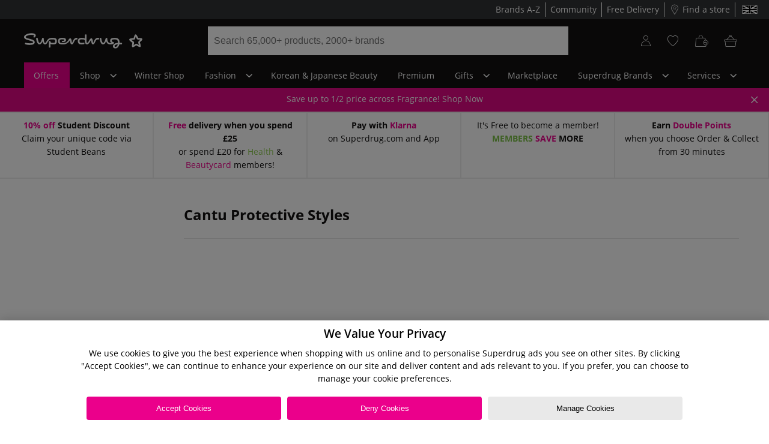

--- FILE ---
content_type: application/javascript
request_url: https://www.superdrug.com/x-wn6I4L/mnOvi0D/B4Ra_FW/bw/XOQacmppmXwSJpE9Ep/d2tkKgcmAQ/Kh0oC/wMkDRsB
body_size: 177701
content:
(function(){if(typeof Array.prototype.entries!=='function'){Object.defineProperty(Array.prototype,'entries',{value:function(){var index=0;const array=this;return {next:function(){if(index<array.length){return {value:[index,array[index++]],done:false};}else{return {done:true};}},[Symbol.iterator]:function(){return this;}};},writable:true,configurable:true});}}());(function(){RI();IWx();Ofx();var cR=function KW(KR,nz){var Hz=KW;for(KR;KR!=xE;KR){switch(KR){case lX:{KR=xE;return A2(MX,[PG]);}break;case n9:{if(Oj(Gn,hf.length)){do{var gC=OR(hf,Gn);var W2=OR(Zl.zM,KQ++);kf+=A2(rE,[lz(mC(Pl(gC),Pl(W2)),mC(gC,W2))]);Gn++;}while(Oj(Gn,hf.length));}KR-=Lk;}break;case Gx:{return kf;}break;case DV:{return l2;}break;case tE:{var PG=JQ([],[]);KR=q0;var Lf=PR[xz];var Rj=Vz(Lf.length,rZ);}break;case q0:{if(sG(Rj,H8)){do{var dT=Kf(Vz(JQ(Rj,nC),fZ[Vz(fZ.length,rZ)]),M2.length);var Lz=OR(Lf,Rj);var V1=OR(M2,dT);PG+=A2(rE,[lz(mC(Pl(Lz),Pl(V1)),mC(Lz,V1))]);Rj--;}while(sG(Rj,H8));}KR=lX;}break;case Sp:{var YQ=nz[ZV];var kw=nz[qI];var Rf=nz[xL];var kf=JQ([],[]);var KQ=Kf(Vz(YQ,fZ[Vz(fZ.length,rZ)]),En);var hf=xR[kw];var Gn=H8;KR=n9;}break;case O:{var C1=nz[ZV];J2=function(sr,Bf,AW){return KW.apply(this,[dI,arguments]);};return zR(C1);}break;case nI:{var Jl=nz[ZV];var tj=nz[qI];var xz=nz[xL];var nC=nz[VE];KR+=SI;var M2=PR[cf];}break;case DE:{KR=DV;for(var qf=H8;Oj(qf,Mn.length);qf++){var K2=OR(Mn,qf);var zw=OR(J2.gM,SC++);l2+=A2(rE,[mC(lz(Pl(K2),zw),lz(Pl(zw),K2))]);}}break;case lI:{var B1=nz[ZV];Zl=function(K1,xZ,Kz){return KW.apply(this,[Sp,arguments]);};return pr(B1);}break;case dI:{var jz=nz[ZV];var tt=nz[qI];var rr=nz[xL];KR=DE;var l2=JQ([],[]);var SC=Kf(Vz(jz,fZ[Vz(fZ.length,rZ)]),C2);var Mn=CR[tt];}break;}}};var O8=function(){return A2.apply(this,[A0,arguments]);};var Q8=function(N8){return VU["unescape"](VU["encodeURIComponent"](N8));};var sG=function(h8,jZ){return h8>=jZ;};var Vz=function(P2,kn){return P2-kn;};var kr=function(Y8,nt){var Zj=VU["Math"]["round"](VU["Math"]["random"]()*(nt-Y8)+Y8);return Zj;};var Nl=function Ar(lr,gw){var Wf=Ar;var Kh=Ml(new Number(tx),k2);var Df=Kh;Kh.set(lr+qI);for(lr;Df+lr!=sg;lr){switch(Df+lr){case RB:{var wr=sZ(typeof VU[vG()[dl(S2)].apply(null,[pw(rZ),Sj,Vt,Zr])][X8(typeof Cj()[sR(It)],JQ([],[][[]]))?Cj()[sR(gf)](Ct,VW,pw([])):Cj()[sR(Yf)](hR,ql,pw(pw({})))],vG()[dl(rt)](pw(pw(H8)),Fz,SX,pw(H8)))?U8(typeof bz()[In(Aj)],JQ('',[][[]]))?bz()[In(Hl)](SZ,cQ,Tz,g1):bz()[In(vl)].apply(null,[Xh,kR,rt,z8]):vG()[dl(vl)](Lt,vR,AG,C2);var H1=X8(typeof VU[U8(typeof vG()[dl(P8)],JQ('',[][[]]))?vG()[dl(CW)].apply(null,[gn,Lh,qr,pw({})]):vG()[dl(S2)].apply(null,[Fz,Sj,Vt,S2])][Zw()[Ot(HC)](Wn,S2,Lt,SQ,J8,DZ)],X8(typeof vG()[dl(mz)],JQ('',[][[]]))?vG()[dl(rt)](Th,Fz,SX,pw(H8)):vG()[dl(CW)].call(null,pw(pw(rZ)),KG,VG,wl))||X8(typeof VU[Yn()[Pj(L1)].call(null,pj,I8,vz)][Zw()[Ot(HC)](Wn,S2,Tn,Mf,J8,pw({}))],vG()[dl(rt)].apply(null,[ht,Fz,SX,pw(pw(rZ))]))?bz()[In(vl)](pw(H8),If,rt,z8):vG()[dl(vl)].apply(null,[qt,vR,AG,Jz]);var GR=sZ(VU[vG()[dl(S2)](mz,Sj,Vt,FW)][Yn()[Pj(L1)](pj,I8,Vr)][X8(typeof vG()[dl(SQ)],JQ([],[][[]]))?vG()[dl(HW)].call(null,pw(pw({})),O2,wG,wl):vG()[dl(CW)].apply(null,[Bn,bZ,sQ,s2])][Cj()[sR(Yl)].apply(null,[Nj,G2,IW])](vG()[dl(gZ)](mG,KC,X,pw(rZ))),null)?bz()[In(vl)].call(null,Bh,Lt,rt,z8):vG()[dl(vl)](Mf,vR,AG,pw(H8));var bG=sZ(VU[vG()[dl(S2)](HC,Sj,Vt,IW)][U8(typeof Yn()[Pj(Zr)],JQ('',[][[]]))?Yn()[Pj(DC)](r1,XR,rl):Yn()[Pj(L1)](pj,I8,pw({}))][vG()[dl(HW)](dW,O2,wG,pw(rZ))][Cj()[sR(Yl)].call(null,Nj,G2,Nh)](Yn()[Pj(xf)](dL,Cr,pQ)),null)?bz()[In(vl)].call(null,Nh,Nh,rt,z8):vG()[dl(vl)](TZ,vR,AG,pw(pw({})));lr+=T9;var Zn=[Yr,bl,An,wr,H1,GR,bG];var WW=Zn[Yn()[Pj(En)](wQ,D1,Nf)](X8(typeof bz()[In(JZ)],'undefined')?bz()[In(Qh)](kt,Lh,EW,FQ):bz()[In(Hl)].apply(null,[P8,pw({}),Jz,Z1]));}break;case PT:{lr+=h9;var Zf;return fZ.pop(),Zf=A1,Zf;}break;case DM:{if(X8(qR,undefined)&&X8(qR,null)&&wZ(qR[X8(typeof Cj()[sR(Hw)],JQ([],[][[]]))?Cj()[sR(H8)].apply(null,[Z,wl,G2]):Cj()[sR(Yf)].call(null,YG,P1,T2)],H8)){try{var DW=fZ.length;var gr=pw(qI);var XC=VU[Zw()[Ot(hz)](XR,rt,pw(pw(H8)),HC,n0,IW)](qR)[Cj()[sR(Zr)].call(null,YB,EW,gh)](Cj()[sR(Af)].apply(null,[AI,qt,bQ]));if(wZ(XC[Cj()[sR(H8)](Z,wl,vz)],It)){A1=VU[Yn()[Pj(It)].call(null,GL,Nn,D1)](XC[Al[En]],wn);}}catch(l1){fZ.splice(Vz(DW,rZ),Infinity,QG);}}lr-=mL;}break;case Hp:{var RR;lr+=w;return fZ.pop(),RR=WW,RR;}break;case xO:{fZ.push(Ej);lr-=s4;var Yr=VU[vG()[dl(S2)](UG,Sj,Vt,DC)][bz()[In(f1)](pw(pw([])),Hl,ER,wC)]||VU[Yn()[Pj(L1)](pj,I8,gf)][bz()[In(f1)].apply(null,[E2,bQ,ER,wC])]?U8(typeof bz()[In(Zr)],'undefined')?bz()[In(Hl)].call(null,XQ,D1,gj,B8):bz()[In(vl)](pw({}),Hl,rt,z8):vG()[dl(vl)].apply(null,[Ht,vR,AG,pw(rZ)]);var bl=sZ(VU[vG()[dl(S2)](En,Sj,Vt,pw(pw(rZ)))][Yn()[Pj(L1)](pj,I8,rG)][U8(typeof vG()[dl(G2)],'undefined')?vG()[dl(CW)](pw(pw([])),Nt,cl,pw(pw([]))):vG()[dl(HW)](pw(pw(H8)),O2,wG,Sj)][X8(typeof Cj()[sR(JZ)],'undefined')?Cj()[sR(Yl)](Nj,G2,ER):Cj()[sR(Yf)].call(null,zG,NZ,wn)](Cj()[sR(gf)].apply(null,[Ct,VW,HC])),null)?bz()[In(vl)](wn,pw(pw({})),rt,z8):vG()[dl(vl)].apply(null,[js,vR,AG,pw(pw(H8))]);var An=sZ(typeof VU[Yn()[Pj(RK)](Vs,s7,pw(pw([])))][Cj()[sR(gf)](Ct,VW,It)],vG()[dl(rt)](IW,Fz,SX,Dw))&&VU[Yn()[Pj(RK)](Vs,s7,Zr)][Cj()[sR(gf)](Ct,VW,pw(rZ))]?bz()[In(vl)](Lh,G2,rt,z8):vG()[dl(vl)](L5,vR,AG,j6);}break;case nU:{lr+=Yk;fZ.push(Pb);var Km;return Km=[VU[Yn()[Pj(RK)].apply(null,[NN,s7,pw(rZ)])][Cj()[sR(Ks)].apply(null,[GE,KP,bm])]?VU[Yn()[Pj(RK)](NN,s7,L5)][Cj()[sR(Ks)](GE,KP,pw(pw(rZ)))]:vG()[dl(xN)].call(null,pw(pw(rZ)),HC,JH,pw(rZ)),VU[Yn()[Pj(RK)].apply(null,[NN,s7,ER])][bz()[In(Jw)](rG,pw({}),VH,HS)]?VU[U8(typeof Yn()[Pj(Q7)],JQ([],[][[]]))?Yn()[Pj(DC)].apply(null,[FA,Qv,pw(pw({}))]):Yn()[Pj(RK)](NN,s7,Vr)][bz()[In(Jw)](pw([]),pw(pw(H8)),VH,HS)]:vG()[dl(xN)](vl,HC,JH,cQ),VU[Yn()[Pj(RK)].call(null,NN,s7,pw({}))][bz()[In(jP)](bm,ER,CJ,xX)]?VU[Yn()[Pj(RK)].call(null,NN,s7,pw({}))][bz()[In(jP)].apply(null,[N7,kt,CJ,xX])]:X8(typeof vG()[dl(mz)],JQ('',[][[]]))?vG()[dl(xN)](pw(rZ),HC,JH,w6):vG()[dl(CW)](pw(H8),CP,bN,Dw),sZ(typeof VU[Yn()[Pj(RK)](NN,s7,pw(pw(rZ)))][Cj()[sR(rl)](LS,cb,pw(rZ))],U8(typeof vG()[dl(Hc)],JQ([],[][[]]))?vG()[dl(CW)](pw(pw(rZ)),qH,n7,pw(H8)):vG()[dl(rt)](pw({}),Fz,U0,pw({})))?VU[Yn()[Pj(RK)](NN,s7,pw([]))][Cj()[sR(rl)].apply(null,[LS,cb,Nh])][Cj()[sR(H8)].apply(null,[mw,wl,Nh])]:Ic(rZ)],fZ.pop(),Km;}break;case jE:{var qR=gw[ZV];lr+=Yg;var A1;fZ.push(QG);}break;case Lk:{lr+=mB;return String(...gw);}break;case EU:{lr-=S4;return parseInt(...gw);}break;}}};var Y7=function(KJ){var bS='';for(var Cm=0;Cm<KJ["length"];Cm++){bS+=KJ[Cm]["toString"](16)["length"]===2?KJ[Cm]["toString"](16):"0"["concat"](KJ[Cm]["toString"](16));}return bS;};var xI,qI,KT,ZV,BL,nk,Sp,lT,VI,VE,xL;var NA=function vP(wN,O7){var jS=vP;do{switch(wN){case A4:{wN-=xg;return t7;}break;case qE:{var Gm=O7[ZV];var t7=JQ([],[]);wN+=Hg;var b3=Vz(Gm.length,rZ);if(sG(b3,H8)){do{t7+=Gm[b3];b3--;}while(sG(b3,H8));}}break;case Rx:{wN=PT;return cR(O,[X6]);}break;case hU:{while(sG(j5,H8)){var qJ=Kf(Vz(JQ(j5,sP),fZ[Vz(fZ.length,rZ)]),Os.length);var Fq=OR(mH,j5);var Jc=OR(Os,qJ);mJ+=A2(rE,[lz(Pl(lz(Fq,Jc)),mC(Fq,Jc))]);j5--;}wN-=lL;}break;case rI:{return cR(lI,[ES]);}break;case zp:{wN=fg;var OY=xR[YP];var Z5=Vz(OY.length,rZ);}break;case DM:{var mH=JN[Om];var j5=Vz(mH.length,rZ);wN-=OU;}break;case bE:{var K3=Vz(zs.length,rZ);while(sG(K3,H8)){var GS=Kf(Vz(JQ(K3,FP),fZ[Vz(fZ.length,rZ)]),U7.length);var SJ=OR(zs,K3);var m3=OR(U7,GS);X6+=A2(rE,[mC(lz(Pl(SJ),m3),lz(Pl(m3),SJ))]);K3--;}wN-=Ag;}break;case fg:{while(sG(Z5,H8)){var rm=Kf(Vz(JQ(Z5,nq),fZ[Vz(fZ.length,rZ)]),ws.length);var Cq=OR(OY,Z5);var nm=OR(ws,rm);ES+=A2(rE,[lz(mC(Pl(Cq),Pl(nm)),mC(Cq,nm))]);Z5--;}wN=rI;}break;case pk:{wN=PT;var T7=O7[ZV];Zl.zM=vP(qE,[T7]);while(Oj(Zl.zM.length,QT))Zl.zM+=Zl.zM;}break;case PM:{fZ.push(RY);wN=PT;pr=function(dP){return vP.apply(this,[pk,arguments]);};Zl.call(null,Cb,g3,Dw);fZ.pop();}break;case nk:{var nq=O7[ZV];wN+=QV;var YP=O7[qI];var XK=O7[xL];var ws=xR[lJ];var ES=JQ([],[]);}break;case lT:{var FP=O7[ZV];var Dv=O7[qI];var OP=O7[xL];var U7=CR[MH];wN+=DO;var X6=JQ([],[]);var zs=CR[Dv];}break;case c4:{var YJ=O7[ZV];var l3=JQ([],[]);var H3=Vz(YJ.length,rZ);while(sG(H3,H8)){l3+=YJ[H3];H3--;}return l3;}break;case Sp:{wN=PT;var xc=O7[ZV];xP.SV=vP(c4,[xc]);while(Oj(xP.SV.length,FW))xP.SV+=xP.SV;}break;case jT:{return Hq(Pp,[mJ]);}break;case cX:{fZ.push(Pb);Lc=function(f3){return vP.apply(this,[Sp,arguments]);};xP(gn,En,Vt,s2);fZ.pop();wN+=Sk;}break;case s9:{var Cs=O7[ZV];wN+=dk;var GK=JQ([],[]);var Ts=Vz(Cs.length,rZ);while(sG(Ts,H8)){GK+=Cs[Ts];Ts--;}return GK;}break;case qI:{var Sm=O7[ZV];J2.gM=vP(s9,[Sm]);wN+=W4;while(Oj(J2.gM.length,jM))J2.gM+=J2.gM;}break;case VM:{fZ.push(DN);zR=function(I7){return vP.apply(this,[qI,arguments]);};J2(kP,W7,En);fZ.pop();wN=PT;}break;case PL:{var Bv=O7[ZV];var Om=O7[qI];var sP=O7[xL];wN+=GX;var Pm=O7[VE];var Os=JN[pQ];var mJ=JQ([],[]);}break;case DU:{var EN=O7[ZV];var rP=JQ([],[]);for(var Oc=Vz(EN.length,rZ);sG(Oc,H8);Oc--){rP+=EN[Oc];}return rP;}break;case q9:{var XY=O7[ZV];Xc.UM=vP(DU,[XY]);wN=PT;while(Oj(Xc.UM.length,bM))Xc.UM+=Xc.UM;}break;case fx:{fZ.push(xA);gA=function(C5){return vP.apply(this,[q9,arguments]);};cR.call(null,nI,[TZ,pw(H8),kY,Rm]);wN+=gg;fZ.pop();}break;}}while(wN!=PT);};var IS=function(){return Hq.apply(this,[nk,arguments]);};var RN=function VK(Ls,fb){'use strict';var cS=VK;switch(Ls){case p0:{var P5=function(fY,GN){fZ.push(SP);if(pw(Kb)){for(var Ob=Al[vl];Oj(Ob,vm);++Ob){if(Oj(Ob,EW)||U8(Ob,Al[Yf])||U8(Ob,Hv)||U8(Ob,If)){UK[Ob]=Ic(rZ);}else{UK[Ob]=Kb[Cj()[sR(H8)].apply(null,[hH,wl,pw([])])];Kb+=VU[bz()[In(L1)].apply(null,[pw(pw({})),SQ,NP,MO])][U8(typeof HJ()[tJ(DC)],'undefined')?HJ()[tJ(DC)].call(null,G6,Vr,r3,w6,G7,w6):HJ()[tJ(CW)](qq,E2,f1,pw(H8),v3,bm)](Ob);}}}var JK=Cj()[sR(L1)](hX,tA,vz);for(var G3=H8;Oj(G3,fY[Cj()[sR(H8)](hH,wl,pA)]);G3++){var k5=fY[vG()[dl(N7)](gf,S3,xY,pw(pw([])))](G3);var wv=lz(QA(GN,L1),zI[bz()[In(Cr)](ER,pw(pw([])),pA,YM)]());GN*=Al[gh];GN&=Al[It];GN+=Al[CW];GN&=zI[Yn()[Pj(rt)].call(null,dx,Gs,w6)]();var GP=UK[fY[bz()[In(Zr)](vz,bm,s2,XB)](G3)];if(U8(typeof k5[vG()[dl(rG)](SZ,Xh,R0,UA)],Yn()[Pj(gY)].apply(null,[ss,bQ,Nh]))){var pS=k5[vG()[dl(rG)].apply(null,[Nn,Xh,R0,RK])](H8);if(sG(pS,EW)&&Oj(pS,vm)){GP=UK[pS];}}if(sG(GP,H8)){var vw=Kf(wv,Kb[Cj()[sR(H8)](hH,wl,pA)]);GP+=vw;GP%=Kb[Cj()[sR(H8)].apply(null,[hH,wl,pw({})])];k5=Kb[GP];}JK+=k5;}var c5;return fZ.pop(),c5=JK,c5;};var bP=function(R7){var Nv=[0x428a2f98,0x71374491,0xb5c0fbcf,0xe9b5dba5,0x3956c25b,0x59f111f1,0x923f82a4,0xab1c5ed5,0xd807aa98,0x12835b01,0x243185be,0x550c7dc3,0x72be5d74,0x80deb1fe,0x9bdc06a7,0xc19bf174,0xe49b69c1,0xefbe4786,0x0fc19dc6,0x240ca1cc,0x2de92c6f,0x4a7484aa,0x5cb0a9dc,0x76f988da,0x983e5152,0xa831c66d,0xb00327c8,0xbf597fc7,0xc6e00bf3,0xd5a79147,0x06ca6351,0x14292967,0x27b70a85,0x2e1b2138,0x4d2c6dfc,0x53380d13,0x650a7354,0x766a0abb,0x81c2c92e,0x92722c85,0xa2bfe8a1,0xa81a664b,0xc24b8b70,0xc76c51a3,0xd192e819,0xd6990624,0xf40e3585,0x106aa070,0x19a4c116,0x1e376c08,0x2748774c,0x34b0bcb5,0x391c0cb3,0x4ed8aa4a,0x5b9cca4f,0x682e6ff3,0x748f82ee,0x78a5636f,0x84c87814,0x8cc70208,0x90befffa,0xa4506ceb,0xbef9a3f7,0xc67178f2];var Jm=0x6a09e667;var fs=0xbb67ae85;var P7=0x3c6ef372;var R6=0xa54ff53a;var kH=0x510e527f;var dS=0x9b05688c;var KS=0x1f83d9ab;var Ym=0x5be0cd19;var hN=Q8(R7);var cv=hN["length"]*8;hN+=VU["String"]["fromCharCode"](0x80);var cP=hN["length"]/4+2;var EA=VU["Math"]["ceil"](cP/16);var gm=new (VU["Array"])(EA);for(var Nq=0;Nq<EA;Nq++){gm[Nq]=new (VU["Array"])(16);for(var XP=0;XP<16;XP++){gm[Nq][XP]=hN["charCodeAt"](Nq*64+XP*4)<<24|hN["charCodeAt"](Nq*64+XP*4+1)<<16|hN["charCodeAt"](Nq*64+XP*4+2)<<8|hN["charCodeAt"](Nq*64+XP*4+3)<<0;}}var C6=cv/VU["Math"]["pow"](2,32);gm[EA-1][14]=VU["Math"]["floor"](C6);gm[EA-1][15]=cv;for(var bA=0;bA<EA;bA++){var cH=new (VU["Array"])(64);var vK=Jm;var tb=fs;var MS=P7;var IA=R6;var Zv=kH;var Zq=dS;var UP=KS;var Fm=Ym;for(var K7=0;K7<64;K7++){var O6=void 0,fJ=void 0,l6=void 0,gP=void 0,O5=void 0,nA=void 0;if(K7<16)cH[K7]=gm[bA][K7];else{O6=z5(cH[K7-15],7)^z5(cH[K7-15],18)^cH[K7-15]>>>3;fJ=z5(cH[K7-2],17)^z5(cH[K7-2],19)^cH[K7-2]>>>10;cH[K7]=cH[K7-16]+O6+cH[K7-7]+fJ;}fJ=z5(Zv,6)^z5(Zv,11)^z5(Zv,25);l6=Zv&Zq^~Zv&UP;gP=Fm+fJ+l6+Nv[K7]+cH[K7];O6=z5(vK,2)^z5(vK,13)^z5(vK,22);O5=vK&tb^vK&MS^tb&MS;nA=O6+O5;Fm=UP;UP=Zq;Zq=Zv;Zv=IA+gP>>>0;IA=MS;MS=tb;tb=vK;vK=gP+nA>>>0;}Jm=Jm+vK;fs=fs+tb;P7=P7+MS;R6=R6+IA;kH=kH+Zv;dS=dS+Zq;KS=KS+UP;Ym=Ym+Fm;}return [Jm>>24&0xff,Jm>>16&0xff,Jm>>8&0xff,Jm&0xff,fs>>24&0xff,fs>>16&0xff,fs>>8&0xff,fs&0xff,P7>>24&0xff,P7>>16&0xff,P7>>8&0xff,P7&0xff,R6>>24&0xff,R6>>16&0xff,R6>>8&0xff,R6&0xff,kH>>24&0xff,kH>>16&0xff,kH>>8&0xff,kH&0xff,dS>>24&0xff,dS>>16&0xff,dS>>8&0xff,dS&0xff,KS>>24&0xff,KS>>16&0xff,KS>>8&0xff,KS&0xff,Ym>>24&0xff,Ym>>16&0xff,Ym>>8&0xff,Ym&0xff];};var D5=function(){var Kw=r6();var CS=-1;if(Kw["indexOf"]('Trident/7.0')>-1)CS=11;else if(Kw["indexOf"]('Trident/6.0')>-1)CS=10;else if(Kw["indexOf"]('Trident/5.0')>-1)CS=9;else CS=0;return CS>=9;};var s6=function(){var Y6=l5();var vs=VU["Object"]["prototype"]["hasOwnProperty"].call(VU["Navigator"]["prototype"],'mediaDevices');var MA=VU["Object"]["prototype"]["hasOwnProperty"].call(VU["Navigator"]["prototype"],'serviceWorker');var cK=! !VU["window"]["browser"];var WH=typeof VU["ServiceWorker"]==='function';var UY=typeof VU["ServiceWorkerContainer"]==='function';var Kc=typeof VU["frames"]["ServiceWorkerRegistration"]==='function';var Im=VU["window"]["location"]&&VU["window"]["location"]["protocol"]==='http:';var JP=Y6&&(!vs||!MA||!WH||!cK||!UY||!Kc)&&!Im;return JP;};var l5=function(){var OA=r6();var NJ=/(iPhone|iPad).*AppleWebKit(?!.*(Version|CriOS))/i["test"](OA);var WY=VU["navigator"]["platform"]==='MacIntel'&&VU["navigator"]["maxTouchPoints"]>1&&/(Safari)/["test"](OA)&&!VU["window"]["MSStream"]&&typeof VU["navigator"]["standalone"]!=='undefined';return NJ||WY;};var Uq=function(JA){var ZK=VU["Math"]["floor"](VU["Math"]["random"]()*100000+10000);var YN=VU["String"](JA*ZK);var Sq=0;var vH=[];var sv=YN["length"]>=18?true:false;while(vH["length"]<6){vH["push"](VU["parseInt"](YN["slice"](Sq,Sq+2),10));Sq=sv?Sq+3:Sq+2;}var LK=dA(vH);return [ZK,LK];};var GH=function(Y5){if(Y5===null||Y5===undefined){return 0;}var cc=function Xb(WS){return Y5["toLowerCase"]()["includes"](WS["toLowerCase"]());};var Lm=0;(Z6&&Z6["fields"]||[])["some"](function(jc){var zc=jc["type"];var vb=jc["labels"];if(vb["some"](cc)){Lm=jm[zc];if(jc["extensions"]&&jc["extensions"]["labels"]&&jc["extensions"]["labels"]["some"](function(Pv){return Y5["toLowerCase"]()["includes"](Pv["toLowerCase"]());})){Lm=jm[jc["extensions"]["type"]];}return true;}return false;});return Lm;};var Fb=function(US){if(US===undefined||US==null){return false;}var Jv=function Jb(n3){return US["toLowerCase"]()===n3["toLowerCase"]();};return zJ["some"](Jv);};var A7=function(zN){try{var Ev=new (VU["Set"])(VU["Object"]["values"](jm));return zN["split"](';')["some"](function(Tm){var GY=Tm["split"](',');var Bs=VU["Number"](GY[GY["length"]-1]);return Ev["has"](Bs);});}catch(X5){return false;}};var Pc=function(rv){var RS='';var Pq=0;if(rv==null||VU["document"]["activeElement"]==null){return ZJ(VM,["elementFullId",RS,"elementIdType",Pq]);}var X7=['id','name','for','placeholder','aria-label','aria-labelledby'];X7["forEach"](function(TP){if(!rv["hasAttribute"](TP)||RS!==''&&Pq!==0){return;}var kK=rv["getAttribute"](TP);if(RS===''&&(kK!==null||kK!==undefined)){RS=kK;}if(Pq===0){Pq=GH(kK);}});return ZJ(VM,["elementFullId",RS,"elementIdType",Pq]);};var IN=function(mK){var Js;if(mK==null){Js=VU["document"]["activeElement"];}else Js=mK;if(VU["document"]["activeElement"]==null)return -1;var hY=Js["getAttribute"]('name');if(hY==null){var tY=Js["getAttribute"]('id');if(tY==null)return -1;else return Us(tY);}return Us(hY);};var ZH=function(IP){var v6=-1;var xK=[];if(! !IP&&typeof IP==='string'&&IP["length"]>0){var mm=IP["split"](';');if(mm["length"]>1&&mm[mm["length"]-1]===''){mm["pop"]();}v6=VU["Math"]["floor"](VU["Math"]["random"]()*mm["length"]);var tH=mm[v6]["split"](',');for(var c7 in tH){if(!VU["isNaN"](tH[c7])&&!VU["isNaN"](VU["parseInt"](tH[c7],10))){xK["push"](tH[c7]);}}}else{var Gc=VU["String"](kr(1,5));var W3='1';var AJ=VU["String"](kr(20,70));var Vc=VU["String"](kr(100,300));var F6=VU["String"](kr(100,300));xK=[Gc,W3,AJ,Vc,F6];}return [v6,xK];};var rq=function(qb,vc){var VJ=typeof qb==='string'&&qb["length"]>0;var BS=!VU["isNaN"](vc)&&(VU["Number"](vc)===-1||Db()<VU["Number"](vc));if(!(VJ&&BS)){return false;}var Ns='^([a-fA-F0-9]{31,32})$';return qb["search"](Ns)!==-1;};var lS=function(pH,S7,mb){var CK;do{CK=IH(PM,[pH,S7]);}while(U8(Kf(CK,mb),H8));return CK;};var Fc=function(tq){var V3=l5(tq);fZ.push(HH);var As=VU[vG()[dl(JZ)].call(null,pw({}),IW,nN,It)][bz()[In(gh)](pw(pw(rZ)),Xh,XR,hv)][Yn()[Pj(qq)](YH,DZ,pw(rZ))].call(VU[Zw()[Ot(JZ)](QS,N7,S2,EW,GJ,Hl)][X8(typeof bz()[In(N7)],JQ('',[][[]]))?bz()[In(gh)](pw([]),EY,XR,hv):bz()[In(Hl)](pw(pw(H8)),C2,B5,W5)],bz()[In(gf)](j6,pw(pw([])),bc,t3));var TK=VU[vG()[dl(JZ)].call(null,qt,IW,nN,vz)][bz()[In(gh)](kt,rt,XR,hv)][Yn()[Pj(qq)](YH,DZ,If)].call(VU[U8(typeof Zw()[Ot(It)],'undefined')?Zw()[Ot(vl)](b7,HW,Yf,bQ,Af,wn):Zw()[Ot(JZ)](QS,N7,P8,wl,GJ,EY)][bz()[In(gh)](CW,ht,XR,hv)],vG()[dl(pQ)](mG,AH,cJ,CN));var P3=pw(pw(VU[U8(typeof vG()[dl(FK)],JQ('',[][[]]))?vG()[dl(CW)].call(null,rG,Ps,qr,Nh):vG()[dl(S2)](rl,Sj,Tb,Yc)][Cj()[sR(HC)].apply(null,[RJ,Xv,Cr])]));var x5=U8(typeof VU[Yn()[Pj(mG)](RG,Wv,rl)],Yn()[Pj(gY)](pK,bQ,FW));var Qb=U8(typeof VU[X8(typeof vG()[dl(cQ)],JQ([],[][[]]))?vG()[dl(Vr)](pw({}),SQ,Zb,kt):vG()[dl(CW)](pw(pw([])),PA,hs,wn)],Yn()[Pj(gY)](pK,bQ,HC));var rs=U8(typeof VU[X8(typeof Yn()[Pj(mG)],JQ('',[][[]]))?Yn()[Pj(EY)].call(null,Gq,O2,qt):Yn()[Pj(DC)].apply(null,[lH,qw,pw(pw(H8))])][X8(typeof Yn()[Pj(qq)],'undefined')?Yn()[Pj(Jz)](YC,CJ,pw(pw(H8))):Yn()[Pj(DC)](b5,BY,IW)],U8(typeof Yn()[Pj(Bh)],JQ([],[][[]]))?Yn()[Pj(DC)].call(null,QJ,Hs,CN):Yn()[Pj(gY)].apply(null,[pK,bQ,pw(pw([]))]));var m7=VU[U8(typeof vG()[dl(EY)],'undefined')?vG()[dl(CW)](EW,jv,OH,G2):vG()[dl(S2)](E2,Sj,Tb,pw(H8))][Cj()[sR(qt)](Lq,pY,Ac)]&&U8(VU[vG()[dl(S2)](s7,Sj,Tb,RK)][Cj()[sR(qt)](Lq,pY,C2)][X8(typeof vG()[dl(CW)],JQ([],[][[]]))?vG()[dl(Th)](pA,ZA,Ej,Yc):vG()[dl(CW)].apply(null,[pw(rZ),Wn,rl,XQ])],Yn()[Pj(rl)](x6,lv,TZ));var HK=V3&&(pw(As)||pw(TK)||pw(x5)||pw(P3)||pw(Qb)||pw(rs))&&pw(m7);var Iq;return fZ.pop(),Iq=HK,Iq;};var H5=function(Ds){fZ.push(Mc);var NS;return NS=Nb()[Cj()[sR(IW)].call(null,Hb,Sj,Qh)](function rS(xv){fZ.push(tv);while(Al[wn])switch(xv[Cj()[sR(Sj)](pf,CJ,l7)]=xv[vG()[dl(kt)](bQ,ht,nS,rG)]){case H8:if(rJ(HJ()[tJ(En)].call(null,Hl,UG,qA,Ht,cp,s7),VU[Yn()[Pj(RK)](NR,s7,l7)])){xv[vG()[dl(kt)](vz,ht,nS,L1)]=Al[rG];break;}{var gb;return gb=xv[vG()[dl(Sj)](Mf,f1,Cl,Tn)](Zw()[Ot(qq)](Sb,CW,wl,T2,n2,RK),null),fZ.pop(),gb;}case vl:{var pJ;return pJ=xv[vG()[dl(Sj)](pw(pw({})),f1,Cl,pw(rZ))](Zw()[Ot(qq)](Sb,CW,pw({}),Yc,n2,qt),VU[Yn()[Pj(RK)].call(null,NR,s7,Ht)][HJ()[tJ(En)](Hl,CW,qA,Bn,cp,D1)][vG()[dl(l7)](Lt,Rc,pW,Nn)](Ds)),fZ.pop(),pJ;}case Yf:case Yn()[Pj(Yc)].call(null,Xf,RK,HC):{var k6;return k6=xv[bz()[In(rl)](Hv,pw(rZ),Aj,Sn)](),fZ.pop(),k6;}}fZ.pop();},null,null,null,VU[vG()[dl(G2)](Yl,W5,mj,pw(H8))]),fZ.pop(),NS;};var bw=function(){if(pw(qI)){}else if(pw([])){}else if(pw(pw(qI))){return function Vb(Z3){fZ.push(KN);var Ub=Kf(Z3[V6()[BP(gY)].call(null,DC,Vv,XQ,cQ,pw(pw(rZ)),WJ)],Al[Gs]);var bv=Ub;var mv=VU[X8(typeof Yn()[Pj(Bn)],JQ('',[][[]]))?Yn()[Pj(It)](wK,Nn,j7):Yn()[Pj(DC)](I6,OJ,bQ)](VU[bz()[In(L1)].apply(null,[pw(pw([])),wl,NP,RY])][X8(typeof HJ()[tJ(JZ)],JQ(Cj()[sR(L1)](Mx,tA,gY),[][[]]))?HJ()[tJ(CW)].call(null,qq,wl,f1,IW,M7,Yc):HJ()[tJ(DC)].call(null,Qm,ER,XA,D1,O2,pw(pw([])))](Al[C2]),Al[wl]);for(var A6=Al[vl];Oj(A6,It);A6++){var ds=Kf(VU[Yn()[Pj(It)].call(null,wK,Nn,S2)](qS(Ub,VU[U8(typeof vG()[dl(hz)],'undefined')?vG()[dl(CW)](rt,Am,Tc,pw(H8)):vG()[dl(wn)](rZ,pY,Fv,pw(pw(H8)))][V6()[BP(Q7)].call(null,pw(H8),ls,pQ,Yf,k3,bK)](zI[vG()[dl(Nf)].apply(null,[pw({}),XQ,L8,pw({})])](),A6)),wn),wn);var D7=JQ(ds,rZ);var IK=Zc(ds);bv=IK(bv,D7);}var Q5;return Q5=Vz(bv,mv)[V6()[BP(Hl)](EY,nK,CW,L1,En,KP)](),fZ.pop(),Q5;};}else{}};var kS=function(){fZ.push(HA);try{var tm=fZ.length;var YA=pw(qI);var Zm=Rb();var pm=s3()[Cj()[sR(Lh)](qj,S3,Cr)](new (VU[Zw()[Ot(gY)](m5,CW,Sj,Bh,UN,pw(pw([])))])(X8(typeof HJ()[tJ(Q7)],'undefined')?HJ()[tJ(JZ)].apply(null,[rZ,rZ,FA,s7,lK,P8]):HJ()[tJ(DC)](Fv,HC,G7,j6,xm,mG),vG()[dl(RK)](pQ,Bh,Ur,pw(pw(rZ)))),Yn()[Pj(DZ)](jG,NP,UG));var EJ=Rb();var Ib=Vz(EJ,Zm);var DP;return DP=ZJ(VM,[m6()[zb(qq)](FW,L1,FW,zq,L7),pm,U8(typeof vG()[dl(kt)],JQ([],[][[]]))?vG()[dl(CW)].apply(null,[rt,fH,WA,HC]):vG()[dl(TZ)](Jz,UG,Eq,pw(rZ)),Ib]),fZ.pop(),DP;}catch(V7){fZ.splice(Vz(tm,rZ),Infinity,HA);var s5;return fZ.pop(),s5={},s5;}fZ.pop();};var s3=function(){fZ.push(zA);var hb=VU[Cj()[sR(P8)](rR,rl,wn)][Cj()[sR(Bh)].call(null,Et,qN,DC)]?VU[Cj()[sR(P8)](rR,rl,Bh)][U8(typeof Cj()[sR(CW)],'undefined')?Cj()[sR(Yf)](Kq,FA,T2):Cj()[sR(Bh)](Et,qN,gh)]:Ic(rZ);var Zs=VU[Cj()[sR(P8)].apply(null,[rR,rl,s7])][vG()[dl(gf)](rt,js,BG,rt)]?VU[X8(typeof Cj()[sR(P8)],JQ([],[][[]]))?Cj()[sR(P8)](rR,rl,Xh):Cj()[sR(Yf)](Q3,gq,JZ)][vG()[dl(gf)](N7,js,BG,s2)]:Ic(rZ);var PP=VU[U8(typeof Yn()[Pj(L5)],JQ('',[][[]]))?Yn()[Pj(DC)](pb,lP,En):Yn()[Pj(RK)].call(null,nj,s7,pw([]))][V6()[BP(JZ)](mz,TR,cf,Hl,cQ,xH)]?VU[Yn()[Pj(RK)].apply(null,[nj,s7,pw(pw([]))])][V6()[BP(JZ)].call(null,Yc,TR,Yl,Hl,Ht,xH)]:Ic(rZ);var Q6=VU[Yn()[Pj(RK)](nj,s7,w6)][bz()[In(Af)](E2,Q7,j6,MR)]?VU[Yn()[Pj(RK)](nj,s7,cQ)][bz()[In(Af)].call(null,DC,CN,j6,MR)]():Ic(rZ);var FS=VU[Yn()[Pj(RK)].call(null,nj,s7,qq)][vG()[dl(Af)](Gs,DA,Ww,pw(pw([])))]?VU[Yn()[Pj(RK)].call(null,nj,s7,j7)][vG()[dl(Af)].call(null,gf,DA,Ww,s7)]:Ic(rZ);var Pw=Ic(rZ);var db=[Cj()[sR(L1)](Zt,tA,Gs),Pw,Cj()[sR(ER)](Pz,Hl,pw(rZ)),IH(ZV,[]),UJ(VI,[]),UJ(Wx,[]),UJ(ZV,[]),IH(Ip,[]),UJ(bx,[]),hb,Zs,PP,Q6,FS];var Xq;return Xq=db[Yn()[Pj(En)](vj,D1,pw(rZ))](U8(typeof bz()[In(L5)],'undefined')?bz()[In(Hl)].apply(null,[pw(rZ),IW,v5,Ss]):bz()[In(Fz)].call(null,bm,Vr,xf,XZ)),fZ.pop(),Xq;};var dw=function(){var zP;fZ.push(TH);return zP=UJ(Uk,[VU[vG()[dl(S2)](H8,Sj,AG,qq)]]),fZ.pop(),zP;};var CY=function(){fZ.push(LP);var Bc=[NH,D3];var Gv=mN(p7);if(X8(Gv,pw({}))){try{var PJ=fZ.length;var Kv=pw(qI);var mA=VU[Zw()[Ot(hz)](XR,rt,js,IW,wS,ER)](Gv)[Cj()[sR(Zr)](ss,EW,HC)](Cj()[sR(Af)](AG,qt,pA));if(sG(mA[Cj()[sR(H8)](SN,wl,Vr)],gh)){var Iv=VU[Yn()[Pj(It)](K6,Nn,TZ)](mA[vl],Al[wl]);Iv=VU[Zw()[Ot(cQ)].call(null,A5,It,j6,gY,vq,Lt)](Iv)?NH:Iv;Bc[H8]=Iv;}}catch(Hm){fZ.splice(Vz(PJ,rZ),Infinity,LP);}}var rH;return fZ.pop(),rH=Bc,rH;};var Qq=function(){fZ.push(Wm);var qc=[Ic(zI[bz()[In(G2)](Lt,s7,nH,Ms)]()),Ic(rZ)];var B3=mN(L3);if(X8(B3,pw({}))){try{var xs=fZ.length;var E6=pw(pw(ZV));var ps=VU[Zw()[Ot(hz)].call(null,XR,rt,kR,T2,bH,mz)](B3)[Cj()[sR(Zr)](nb,EW,S2)](Cj()[sR(Af)].call(null,q8,qt,j6));if(sG(ps[Cj()[sR(H8)](QP,wl,Tn)],gh)){var nP=VU[Yn()[Pj(It)](VN,Nn,pw(rZ))](ps[rZ],Al[wl]);var n5=VU[Yn()[Pj(It)].apply(null,[VN,Nn,rZ])](ps[Yf],zI[vG()[dl(Nf)](Jz,XQ,Xt,kt)]());nP=VU[Zw()[Ot(cQ)](A5,It,cf,XQ,BY,pw(pw({})))](nP)?Ic(Al[wn]):nP;n5=VU[Zw()[Ot(cQ)](A5,It,pw(H8),w6,BY,bm)](n5)?Ic(rZ):n5;qc=[n5,nP];}}catch(VP){fZ.splice(Vz(xs,rZ),Infinity,Wm);}}var TJ;return fZ.pop(),TJ=qc,TJ;};var dc=function(){fZ.push(bs);var TA=Cj()[sR(L1)](hQ,tA,Yl);var Yb=mN(L3);if(Yb){try{var q5=fZ.length;var Mq=pw(qI);var Qs=VU[Zw()[Ot(hz)](XR,rt,Hv,If,dL,RK)](Yb)[U8(typeof Cj()[sR(IW)],'undefined')?Cj()[sR(Yf)](xN,wb,k3):Cj()[sR(Zr)](DQ,EW,Zr)](Cj()[sR(Af)].call(null,RZ,qt,mG));TA=Qs[Al[vl]];}catch(M3){fZ.splice(Vz(q5,rZ),Infinity,bs);}}var Yw;return fZ.pop(),Yw=TA,Yw;};var hq=function(){fZ.push(ON);var EP=mN(L3);if(EP){try{var I5=fZ.length;var N3=pw([]);var nJ=VU[Zw()[Ot(hz)].call(null,XR,rt,rZ,w6,TR,pw([]))](EP)[Cj()[sR(Zr)](Ef,EW,Yc)](Cj()[sR(Af)].call(null,wz,qt,j6));if(sG(nJ[Cj()[sR(H8)](n8,wl,gn)],L1)){var H6=VU[Yn()[Pj(It)](Pz,Nn,pw(pw({})))](nJ[DC],wn);var FN;return FN=VU[U8(typeof Zw()[Ot(DC)],'undefined')?Zw()[Ot(vl)](V5,Bh,EY,rG,SH,If):Zw()[Ot(cQ)].apply(null,[A5,It,TZ,TZ,Rz,JZ])](H6)||U8(H6,Ic(rZ))?Ic(rZ):H6,fZ.pop(),FN;}}catch(g7){fZ.splice(Vz(I5,rZ),Infinity,ON);var AA;return fZ.pop(),AA=Ic(rZ),AA;}}var HN;return fZ.pop(),HN=Ic(rZ),HN;};var MP=function(){fZ.push(Ps);var JS=mN(L3);if(JS){try{var rN=fZ.length;var C7=pw({});var HP=VU[Zw()[Ot(hz)](XR,rt,vz,H8,nv,gh)](JS)[Cj()[sR(Zr)](pP,EW,Af)](Cj()[sR(Af)](IG,qt,pw({})));if(U8(HP[U8(typeof Cj()[sR(Qh)],JQ('',[][[]]))?Cj()[sR(Yf)].call(null,ZY,Cv,Nf):Cj()[sR(H8)].apply(null,[kN,wl,Fz])],L1)){var YK;return fZ.pop(),YK=HP[CW],YK;}}catch(cA){fZ.splice(Vz(rN,rZ),Infinity,Ps);var DH;return fZ.pop(),DH=null,DH;}}var jH;return fZ.pop(),jH=null,jH;};var w5=function(gJ,ZP){fZ.push(RK);for(var E3=H8;Oj(E3,ZP[Cj()[sR(H8)](QS,wl,FK)]);E3++){var E5=ZP[E3];E5[bz()[In(qq)](RK,Ac,QS,z6)]=E5[bz()[In(qq)].call(null,Sj,HC,QS,z6)]||pw({});E5[bz()[In(JZ)](gh,gh,qt,Es)]=pw(pw({}));if(rJ(X8(typeof Cj()[sR(hz)],JQ([],[][[]]))?Cj()[sR(gY)](Hs,f5,js):Cj()[sR(Yf)](n7,vm,Zr),E5))E5[Zw()[Ot(It)](Ht,L1,G2,D1,Rc,S2)]=pw(ZV);VU[vG()[dl(JZ)](Yf,IW,g6,En)][X8(typeof Cj()[sR(wn)],'undefined')?Cj()[sR(cQ)](tS,bQ,SZ):Cj()[sR(Yf)](S5,T5,DC)](gJ,Lb(E5[U8(typeof bz()[In(qq)],JQ('',[][[]]))?bz()[In(Hl)](CJ,cf,GA,vv):bz()[In(Nh)](FW,rt,dH,XA)]),E5);}fZ.pop();};var zK=function(qv,qK,Mb){fZ.push(HW);if(qK)w5(qv[bz()[In(gh)].apply(null,[CN,pw([]),XR,r7])],qK);if(Mb)w5(qv,Mb);VU[vG()[dl(JZ)](L1,IW,Bb,H8)][Cj()[sR(cQ)](LJ,bQ,Mf)](qv,bz()[In(gh)](H8,Gs,XR,r7),ZJ(VM,[Zw()[Ot(It)](Ht,L1,Gs,B6,Cv,pw(pw({}))),pw(pw(ZV))]));var RA;return fZ.pop(),RA=qv,RA;};var Lb=function(BN){fZ.push(PK);var gH=YS(BN,Cj()[sR(rt)](nw,BJ,dW));var TY;return TY=QK(Yn()[Pj(IW)].apply(null,[Hh,D6,pw(pw(rZ))]),sS(gH))?gH:VU[bz()[In(L1)](Vr,pw(pw([])),NP,qz)](gH),fZ.pop(),TY;};var YS=function(dJ,zY){fZ.push(kb);if(sZ(Cj()[sR(JZ)](wc,DA,pw([])),sS(dJ))||pw(dJ)){var Wc;return fZ.pop(),Wc=dJ,Wc;}var Bq=dJ[VU[U8(typeof HJ()[tJ(rt)],JQ(Cj()[sR(L1)](UN,tA,kR),[][[]]))?HJ()[tJ(DC)].apply(null,[IY,Lh,TN,Th,mP,rG]):HJ()[tJ(H8)].apply(null,[CW,Bh,wc,Bh,Aw,CW])][Cj()[sR(UG)].apply(null,[ZY,Aj,T2])]];if(X8(jq(H8),Bq)){var sw=Bq.call(dJ,zY||(X8(typeof bz()[In(RK)],JQ('',[][[]]))?bz()[In(gY)](wl,B6,Jq,IJ):bz()[In(Hl)].call(null,qq,SQ,fK,fS)));if(sZ(Cj()[sR(JZ)](wc,DA,l7),sS(sw))){var AN;return fZ.pop(),AN=sw,AN;}throw new (VU[HJ()[tJ(rZ)].apply(null,[N7,ht,cs,Mf,O3,pw(pw({}))])])(Cj()[sR(j6)].apply(null,[N1,B6,pw(pw([]))]));}var gN;return gN=(U8(Cj()[sR(rt)](F5,BJ,mG),zY)?VU[bz()[In(L1)](mG,cQ,NP,vN)]:VU[U8(typeof Yn()[Pj(rl)],JQ('',[][[]]))?Yn()[Pj(DC)].apply(null,[qP,Xm,En]):Yn()[Pj(hz)].call(null,hK,rl,Vr)])(dJ),fZ.pop(),gN;};var lm=function(d7){fZ.push(U3);if(pw(d7)){zS=bm;LA=N5;jb=C2;fA=Zr;Uv=Zr;T6=Zr;nY=Zr;Eb=zI[Yn()[Pj(Qh)](Ij,Aq,Hl)]();J5=Al[Cr];}fZ.pop();};var Fs=function(){fZ.push(LY);x7=Cj()[sR(L1)].apply(null,[lw,tA,w6]);bb=Al[vl];p5=H8;Gb=H8;t5=Cj()[sR(L1)](lw,tA,Qh);MY=H8;kq=H8;rc=H8;XJ=Cj()[sR(L1)].call(null,lw,tA,En);fZ.pop();T3=Al[vl];z7=H8;E7=H8;KH=H8;kA=H8;G5=H8;};var Av=function(){fZ.push(VY);Mv=H8;N6=Cj()[sR(L1)](JW,tA,FW);xJ={};z3=Cj()[sR(L1)](JW,tA,TZ);C3=H8;fZ.pop();Rs=H8;};var nc=function(L6,Lv,rb){fZ.push(qs);try{var M6=fZ.length;var lN=pw([]);var sm=H8;var SK=pw(pw(ZV));if(X8(Lv,rZ)&&sG(p5,jb)){if(pw(jK[HJ()[tJ(Gs)](En,vz,Gs,cf,p3,gh)])){SK=pw(pw(qI));jK[HJ()[tJ(Gs)].call(null,En,UG,Gs,wl,p3,Sj)]=pw(pw({}));}var Ab;return Ab=ZJ(VM,[Cj()[sR(CJ)](pR,VH,gY),sm,Cj()[sR(s2)](Ws,gs,hz),SK,bz()[In(SQ)](k3,T2,cQ,YH),bb]),fZ.pop(),Ab;}if(U8(Lv,rZ)&&Oj(bb,LA)||X8(Lv,Al[wn])&&Oj(p5,jb)){var XH=L6?L6:VU[vG()[dl(S2)](CN,Sj,gc,N7)][U8(typeof Yn()[Pj(Gs)],JQ('',[][[]]))?Yn()[Pj(DC)](KG,AS,rt):Yn()[Pj(pA)].apply(null,[lQ,DJ,Q7])];var ks=Ic(Al[wn]);var PH=Ic(rZ);if(XH&&XH[vG()[dl(mz)](DC,vJ,d6,Af)]&&XH[X8(typeof vG()[dl(IW)],'undefined')?vG()[dl(Yl)](w6,D6,Hh,pw(pw(H8))):vG()[dl(CW)](FW,TN,dN,pw([]))]){ks=VU[vG()[dl(wn)].call(null,s7,pY,pq,TZ)][X8(typeof Yn()[Pj(pQ)],JQ([],[][[]]))?Yn()[Pj(G2)](cJ,lq,Dw):Yn()[Pj(DC)](W7,NK,Th)](XH[vG()[dl(mz)](pw(H8),vJ,d6,pw(pw({})))]);PH=VU[vG()[dl(wn)](Gs,pY,pq,H8)][Yn()[Pj(G2)](cJ,lq,bm)](XH[vG()[dl(Yl)].call(null,ht,D6,Hh,rK)]);}else if(XH&&XH[Cj()[sR(Qh)].apply(null,[H2,Hw,Lt])]&&XH[bz()[In(kR)](SZ,vz,S3,ww)]){ks=VU[vG()[dl(wn)](pw(rZ),pY,pq,gh)][X8(typeof Yn()[Pj(G2)],JQ([],[][[]]))?Yn()[Pj(G2)].call(null,cJ,lq,L1):Yn()[Pj(DC)](TS,rt,Hl)](XH[Cj()[sR(Qh)].apply(null,[H2,Hw,dW])]);PH=VU[vG()[dl(wn)](Bn,pY,pq,pQ)][Yn()[Pj(G2)](cJ,lq,pw({}))](XH[bz()[In(kR)](hz,pw(pw({})),S3,ww)]);}var cq=XH[Cj()[sR(pA)].apply(null,[m2,wA,j7])];if(QK(cq,null))cq=XH[Cj()[sR(FW)].apply(null,[tP,W5,j7])];var J6=IN(cq);sm=Vz(Rb(),rb);var jJ=Cj()[sR(L1)].call(null,IG,tA,pw({}))[Yn()[Pj(Cr)](V5,hz,pw(pw(rZ)))](KH,bz()[In(Qh)](pw([]),vl,EW,Br))[Yn()[Pj(Cr)].apply(null,[V5,hz,Xh])](Lv,bz()[In(Qh)](pw(rZ),pw(pw({})),EW,Br))[Yn()[Pj(Cr)].call(null,V5,hz,pw(pw(rZ)))](sm,bz()[In(Qh)].apply(null,[C2,gh,EW,Br]))[Yn()[Pj(Cr)].apply(null,[V5,hz,E2])](ks,U8(typeof bz()[In(D1)],JQ([],[][[]]))?bz()[In(Hl)](qq,C2,mP,Qc):bz()[In(Qh)].call(null,pw({}),Tn,EW,Br))[X8(typeof Yn()[Pj(kt)],'undefined')?Yn()[Pj(Cr)].apply(null,[V5,hz,pw(rZ)]):Yn()[Pj(DC)].apply(null,[R3,Aj,pw(pw(rZ))])](PH);if(X8(Lv,rZ)){jJ=Cj()[sR(L1)](IG,tA,l7)[Yn()[Pj(Cr)].apply(null,[V5,hz,wl])](jJ,X8(typeof bz()[In(mG)],'undefined')?bz()[In(Qh)](TZ,CJ,EW,Br):bz()[In(Hl)].apply(null,[pA,DZ,gh,qs]))[Yn()[Pj(Cr)](V5,hz,FK)](J6);var qm=sZ(typeof XH[X8(typeof vG()[dl(pA)],'undefined')?vG()[dl(XQ)](pw([]),j3,q7,N7):vG()[dl(CW)].apply(null,[UG,AK,Dm,Yf])],vG()[dl(rt)].apply(null,[pw(pw(H8)),Fz,rW,rG]))?XH[vG()[dl(XQ)].apply(null,[pw(pw(rZ)),j3,q7,kt])]:XH[X8(typeof Yn()[Pj(Th)],JQ([],[][[]]))?Yn()[Pj(FW)](CQ,DC,pw({})):Yn()[Pj(DC)](BA,Ec,It)];if(sZ(qm,null)&&X8(qm,zI[bz()[In(G2)].call(null,pw([]),FW,nH,mn)]()))jJ=(X8(typeof Cj()[sR(rG)],JQ('',[][[]]))?Cj()[sR(L1)].apply(null,[IG,tA,Tn]):Cj()[sR(Yf)].call(null,jA,CN,wn))[Yn()[Pj(Cr)].apply(null,[V5,hz,FW])](jJ,bz()[In(Qh)](qq,Xh,EW,Br))[Yn()[Pj(Cr)](V5,hz,Hl)](qm);}if(sZ(typeof XH[Yn()[Pj(D1)](cm,Yf,pw({}))],vG()[dl(rt)](pw({}),Fz,rW,Yf))&&U8(XH[Yn()[Pj(D1)](cm,Yf,CJ)],pw(qI)))jJ=Cj()[sR(L1)].apply(null,[IG,tA,TZ])[Yn()[Pj(Cr)].apply(null,[V5,hz,pw([])])](jJ,bz()[In(bm)](s2,gn,gs,XS));jJ=Cj()[sR(L1)](IG,tA,ER)[Yn()[Pj(Cr)](V5,hz,Hv)](jJ,X8(typeof bz()[In(Zr)],'undefined')?bz()[In(Fz)](j6,DC,xf,IJ):bz()[In(Hl)].apply(null,[pw([]),kt,W6,JJ]));Gb=JQ(JQ(JQ(JQ(JQ(Gb,KH),Lv),sm),ks),PH);x7=JQ(x7,jJ);}if(U8(Lv,rZ))bb++;else p5++;KH++;var J7;return J7=ZJ(VM,[Cj()[sR(CJ)].call(null,pR,VH,B6),sm,Cj()[sR(s2)](Ws,gs,En),SK,U8(typeof bz()[In(HC)],JQ('',[][[]]))?bz()[In(Hl)](vl,DC,ls,v7):bz()[In(SQ)](Af,FW,cQ,YH),bb]),fZ.pop(),J7;}catch(LH){fZ.splice(Vz(M6,rZ),Infinity,qs);}fZ.pop();};var vS=function(F3,WK,kJ){fZ.push(AP);try{var WP=fZ.length;var b6=pw([]);var Wq=F3?F3:VU[vG()[dl(S2)](UG,Sj,V2,rt)][Yn()[Pj(pA)].apply(null,[MW,DJ,pw(pw([]))])];var bq=H8;var SS=Ic(rZ);var g5=Al[wn];var R5=pw(pw(ZV));if(sG(C3,zS)){if(pw(jK[HJ()[tJ(Gs)](En,mG,Gs,gf,sH,pw(pw({})))])){R5=pw(ZV);jK[HJ()[tJ(Gs)](En,S2,Gs,pw(H8),sH,Vr)]=pw(ZV);}var gK;return gK=ZJ(VM,[Cj()[sR(CJ)](JC,VH,D1),bq,X8(typeof Yn()[Pj(Th)],JQ([],[][[]]))?Yn()[Pj(mz)].apply(null,[GT,BH,rG]):Yn()[Pj(DC)](gv,P6,pw(H8)),SS,Cj()[sR(s2)](ww,gs,pw(pw({}))),R5]),fZ.pop(),gK;}if(Oj(C3,zS)&&Wq&&X8(Wq[vG()[dl(s7)].call(null,Q7,FK,SW,JZ)],undefined)){SS=Wq[vG()[dl(s7)].call(null,Hv,FK,SW,mz)];var fq=Wq[V6()[BP(C2)](Tn,Mm,gh,L1,Bh,Is)];var CA=Wq[U8(typeof bz()[In(B6)],JQ([],[][[]]))?bz()[In(Hl)](pw({}),RK,dW,FH):bz()[In(Tn)].apply(null,[Ac,S2,DS,Br])]?rZ:H8;var Rv=Wq[U8(typeof bz()[In(Yl)],'undefined')?bz()[In(Hl)](gn,Nh,Yv,OS):bz()[In(If)](pw(pw({})),ht,Nm,L2)]?rZ:H8;var xq=Wq[X8(typeof vG()[dl(Fz)],'undefined')?vG()[dl(Nh)].call(null,pw(pw(H8)),qq,kG,FW):vG()[dl(CW)](En,MJ,jN,pw(pw({})))]?rZ:H8;var fm=Wq[vG()[dl(js)].call(null,l7,Em,Bt,pw(rZ))]?Al[wn]:H8;var sJ=JQ(JQ(JQ(M5(CA,L1),M5(Rv,Al[rt])),M5(xq,Al[rG])),fm);bq=Vz(Rb(),kJ);var Yq=IN(null);var mS=H8;if(fq&&SS){if(X8(fq,H8)&&X8(SS,Al[vl])&&X8(fq,SS))SS=Ic(rZ);else SS=X8(SS,H8)?SS:fq;}if(U8(Rv,H8)&&U8(xq,Al[vl])&&U8(fm,H8)&&wZ(SS,EW)){if(U8(WK,Yf)&&sG(SS,EW)&&t6(SS,FY))SS=Ic(vl);else if(sG(SS,Bn)&&t6(SS,E2))SS=Ic(Yf);else if(sG(SS,pY)&&t6(SS,Aj))SS=Ic(gh);else SS=Ic(vl);}if(X8(Yq,fN)){Tv=Al[vl];fN=Yq;}else Tv=JQ(Tv,Al[wn]);var fv=rY(SS);if(U8(fv,H8)){var J3=(X8(typeof Cj()[sR(RK)],'undefined')?Cj()[sR(L1)](jf,tA,gY):Cj()[sR(Yf)](wG,s2,pw({})))[U8(typeof Yn()[Pj(Yf)],'undefined')?Yn()[Pj(DC)].apply(null,[X3,mq,cQ]):Yn()[Pj(Cr)](jQ,hz,rt)](C3,bz()[In(Qh)].apply(null,[Ht,Tn,EW,XZ]))[Yn()[Pj(Cr)](jQ,hz,vl)](WK,bz()[In(Qh)](En,pw(pw(rZ)),EW,XZ))[Yn()[Pj(Cr)](jQ,hz,pw(pw({})))](bq,bz()[In(Qh)].apply(null,[Q7,It,EW,XZ]))[Yn()[Pj(Cr)](jQ,hz,HC)](SS,X8(typeof bz()[In(rl)],'undefined')?bz()[In(Qh)].apply(null,[Zr,D1,EW,XZ]):bz()[In(Hl)].apply(null,[Dw,Bh,RP,Es]))[Yn()[Pj(Cr)](jQ,hz,Yc)](mS,bz()[In(Qh)](Ht,pw([]),EW,XZ))[Yn()[Pj(Cr)](jQ,hz,kt)](sJ,X8(typeof bz()[In(Q7)],JQ([],[][[]]))?bz()[In(Qh)](Vr,UG,EW,XZ):bz()[In(Hl)](l7,pw({}),Cc,P1))[Yn()[Pj(Cr)](jQ,hz,pA)](Yq);if(X8(typeof Wq[Yn()[Pj(D1)].call(null,z6,Yf,It)],X8(typeof vG()[dl(T2)],'undefined')?vG()[dl(rt)](Nf,Fz,lh,dW):vG()[dl(CW)](pw(pw(rZ)),pP,Hv,pw({})))&&U8(Wq[Yn()[Pj(D1)](z6,Yf,G2)],pw(qI)))J3=Cj()[sR(L1)](jf,tA,Tn)[Yn()[Pj(Cr)].call(null,jQ,hz,Xh)](J3,X8(typeof HJ()[tJ(hz)],JQ([],[][[]]))?HJ()[tJ(C2)].call(null,vl,EY,kv,js,EK,pw(pw({}))):HJ()[tJ(DC)](X3,If,Lh,CJ,k7,qt));J3=(X8(typeof Cj()[sR(Yl)],'undefined')?Cj()[sR(L1)].apply(null,[jf,tA,C2]):Cj()[sR(Yf)].call(null,lc,KA,En))[Yn()[Pj(Cr)].call(null,jQ,hz,cf)](J3,bz()[In(Fz)].apply(null,[CW,rK,xf,Mt]));z3=JQ(z3,J3);Rs=JQ(JQ(JQ(JQ(JQ(JQ(Rs,C3),WK),bq),SS),sJ),Yq);}else g5=H8;}if(g5&&Wq&&Wq[U8(typeof vG()[dl(IW)],JQ([],[][[]]))?vG()[dl(CW)](s7,EH,fP,Yl):vG()[dl(s7)](pw({}),FK,SW,Vr)]){C3++;}var VS;return VS=ZJ(VM,[Cj()[sR(CJ)](JC,VH,wl),bq,U8(typeof Yn()[Pj(JZ)],JQ([],[][[]]))?Yn()[Pj(DC)](lc,x6,gh):Yn()[Pj(mz)].apply(null,[GT,BH,cf]),SS,Cj()[sR(s2)].call(null,ww,gs,DZ),R5]),fZ.pop(),VS;}catch(UH){fZ.splice(Vz(WP,rZ),Infinity,AP);}fZ.pop();};var cw=function(bJ,Dc,rA,tK,km){fZ.push(z6);try{var A3=fZ.length;var Oq=pw(qI);var c6=pw(pw(ZV));var S6=H8;var F7=vG()[dl(vl)].apply(null,[k3,vR,XW,bm]);var Z7=rA;var QH=tK;if(U8(Dc,rZ)&&Oj(T3,T6)||X8(Dc,rZ)&&Oj(z7,nY)){var U5=bJ?bJ:VU[vG()[dl(S2)].apply(null,[pA,Sj,m8,pw(H8)])][X8(typeof Yn()[Pj(ER)],JQ('',[][[]]))?Yn()[Pj(pA)](Ut,DJ,pw(H8)):Yn()[Pj(DC)](K5,Nc,s7)];var Wb=Ic(rZ),sK=Ic(rZ);if(U5&&U5[vG()[dl(mz)](pw(pw(rZ)),vJ,Dz,pw([]))]&&U5[vG()[dl(Yl)](Ac,D6,MW,EY)]){Wb=VU[vG()[dl(wn)](pw(pw(H8)),pY,PN,s2)][Yn()[Pj(G2)].call(null,q6,lq,wn)](U5[vG()[dl(mz)](Th,vJ,Dz,qt)]);sK=VU[vG()[dl(wn)](C2,pY,PN,T2)][Yn()[Pj(G2)].call(null,q6,lq,DZ)](U5[vG()[dl(Yl)](Bn,D6,MW,gn)]);}else if(U5&&U5[Cj()[sR(Qh)].apply(null,[OZ,Hw,pw(rZ)])]&&U5[bz()[In(kR)](UA,pw(rZ),S3,Cz)]){Wb=VU[X8(typeof vG()[dl(EY)],JQ([],[][[]]))?vG()[dl(wn)].call(null,pw(pw(H8)),pY,PN,pw(pw({}))):vG()[dl(CW)].apply(null,[pw(pw({})),Ys,sA,G2])][Yn()[Pj(G2)](q6,lq,Vr)](U5[Cj()[sR(Qh)](OZ,Hw,s7)]);sK=VU[U8(typeof vG()[dl(SQ)],JQ([],[][[]]))?vG()[dl(CW)](hz,c3,cN,H8):vG()[dl(wn)](Dw,pY,PN,w6)][Yn()[Pj(G2)].call(null,q6,lq,If)](U5[bz()[In(kR)](EY,Dw,S3,Cz)]);}else if(U5&&U5[Yn()[Pj(Yl)].apply(null,[bn,SQ,CJ])]&&U8(hS(U5[Yn()[Pj(Yl)].call(null,bn,SQ,En)]),Cj()[sR(JZ)].call(null,EQ,DA,pw(pw(rZ))))){if(wZ(U5[X8(typeof Yn()[Pj(P8)],JQ([],[][[]]))?Yn()[Pj(Yl)](bn,SQ,pw(pw({}))):Yn()[Pj(DC)].call(null,ZS,B8,JZ)][Cj()[sR(H8)](kQ,wl,bQ)],H8)){var sN=U5[Yn()[Pj(Yl)].apply(null,[bn,SQ,EW])][Al[vl]];if(sN&&sN[vG()[dl(mz)].apply(null,[pw(rZ),vJ,Dz,DC])]&&sN[vG()[dl(Yl)](pw([]),D6,MW,Xh)]){Wb=VU[vG()[dl(wn)].apply(null,[Xh,pY,PN,Bn])][Yn()[Pj(G2)](q6,lq,pw(pw({})))](sN[vG()[dl(mz)].apply(null,[hz,vJ,Dz,EW])]);sK=VU[vG()[dl(wn)](Zr,pY,PN,XQ)][Yn()[Pj(G2)](q6,lq,rG)](sN[vG()[dl(Yl)](pw(pw(H8)),D6,MW,ER)]);}else if(sN&&sN[X8(typeof Cj()[sR(pQ)],'undefined')?Cj()[sR(Qh)](OZ,Hw,l7):Cj()[sR(Yf)](f7,UA,UG)]&&sN[bz()[In(kR)].apply(null,[Vr,Yl,S3,Cz])]){Wb=VU[vG()[dl(wn)].apply(null,[CW,pY,PN,bQ])][Yn()[Pj(G2)](q6,lq,C2)](sN[Cj()[sR(Qh)].apply(null,[OZ,Hw,pw(pw({}))])]);sK=VU[vG()[dl(wn)](pw({}),pY,PN,Ht)][X8(typeof Yn()[Pj(Hl)],'undefined')?Yn()[Pj(G2)](q6,lq,Yf):Yn()[Pj(DC)].call(null,hR,xS,rG)](sN[bz()[In(kR)](bm,pw({}),S3,Cz)]);}F7=bz()[In(vl)](j6,w6,rt,GE);}else{c6=pw(pw({}));}}if(pw(c6)){S6=Vz(Rb(),km);var Vm=Cj()[sR(L1)](ET,tA,pw(pw({})))[Yn()[Pj(Cr)].apply(null,[Hr,hz,Nn])](G5,bz()[In(Qh)](pw(pw({})),pw(pw(rZ)),EW,FB))[Yn()[Pj(Cr)](Hr,hz,bm)](Dc,bz()[In(Qh)](T2,L5,EW,FB))[Yn()[Pj(Cr)].call(null,Hr,hz,EW)](S6,bz()[In(Qh)](EY,pw(pw(rZ)),EW,FB))[Yn()[Pj(Cr)].apply(null,[Hr,hz,H8])](Wb,bz()[In(Qh)](pw({}),Gs,EW,FB))[Yn()[Pj(Cr)](Hr,hz,It)](sK,bz()[In(Qh)](En,Yf,EW,FB))[Yn()[Pj(Cr)](Hr,hz,pw(pw([])))](F7);if(sZ(typeof U5[U8(typeof Yn()[Pj(s2)],'undefined')?Yn()[Pj(DC)](BJ,B6,Yl):Yn()[Pj(D1)](kP,Yf,pw(pw(H8)))],vG()[dl(rt)].apply(null,[RK,Fz,zz,kR]))&&U8(U5[Yn()[Pj(D1)](kP,Yf,It)],pw([])))Vm=Cj()[sR(L1)](ET,tA,wn)[U8(typeof Yn()[Pj(Lh)],'undefined')?Yn()[Pj(DC)](L1,sb,H8):Yn()[Pj(Cr)](Hr,hz,s2)](Vm,X8(typeof HJ()[tJ(gh)],JQ(Cj()[sR(L1)](ET,tA,UG),[][[]]))?HJ()[tJ(C2)](vl,j6,kv,L5,WN,kR):HJ()[tJ(DC)].apply(null,[sq,D1,SA,pw(pw(rZ)),sb,cf]));XJ=(X8(typeof Cj()[sR(Sj)],JQ([],[][[]]))?Cj()[sR(L1)].call(null,ET,tA,IW):Cj()[sR(Yf)].apply(null,[zv,K6,Tn]))[Yn()[Pj(Cr)].apply(null,[Hr,hz,TZ])](JQ(XJ,Vm),X8(typeof bz()[In(Jz)],JQ('',[][[]]))?bz()[In(Fz)].apply(null,[Yl,Tn,xf,Gh]):bz()[In(Hl)](vz,pw([]),FW,QN));E7=JQ(JQ(JQ(JQ(JQ(E7,G5),Dc),S6),Wb),sK);if(U8(Dc,rZ))T3++;else z7++;G5++;Z7=H8;QH=H8;}}var lb;return lb=ZJ(VM,[Cj()[sR(CJ)](fQ,VH,pA),S6,V6()[BP(wl)](pw(H8),n2,H8,cQ,EY,fP),Z7,bz()[In(Dw)](gf,pw(pw(rZ)),ZN,mZ),QH,Zw()[Ot(Cr)](Xs,gh,k3,kt,c8,Ac),c6]),fZ.pop(),lb;}catch(Sc){fZ.splice(Vz(A3,rZ),Infinity,z6);}fZ.pop();};var PS=function(MN,p6,zm){fZ.push(pN);try{var Rq=fZ.length;var BK=pw({});var r5=H8;var U6=pw([]);if(U8(p6,rZ)&&Oj(MY,fA)||X8(p6,Al[wn])&&Oj(kq,Uv)){var hP=MN?MN:VU[vG()[dl(S2)].apply(null,[bm,Sj,kl,pw(pw(H8))])][Yn()[Pj(pA)].call(null,hl,DJ,rl)];if(hP&&X8(hP[Cj()[sR(D1)](VZ,Jq,rK)],Yn()[Pj(XQ)](wq,kY,pw([])))){U6=pw(pw([]));var Vq=Ic(Al[wn]);var gS=Ic(rZ);if(hP&&hP[vG()[dl(mz)].call(null,Hv,vJ,df,pw(pw(H8)))]&&hP[vG()[dl(Yl)].call(null,CN,D6,Rh,pw(rZ))]){Vq=VU[vG()[dl(wn)](Fz,pY,OJ,j7)][Yn()[Pj(G2)].apply(null,[dv,lq,cf])](hP[vG()[dl(mz)].apply(null,[pw([]),vJ,df,Cr])]);gS=VU[vG()[dl(wn)].call(null,pw(pw({})),pY,OJ,pw(pw({})))][U8(typeof Yn()[Pj(bQ)],JQ([],[][[]]))?Yn()[Pj(DC)](dq,DK,rK):Yn()[Pj(G2)](dv,lq,C2)](hP[vG()[dl(Yl)](CW,D6,Rh,s2)]);}else if(hP&&hP[Cj()[sR(Qh)].call(null,Vw,Hw,If)]&&hP[U8(typeof bz()[In(C2)],JQ([],[][[]]))?bz()[In(Hl)](rl,bQ,hH,pv):bz()[In(kR)](Vr,cQ,S3,Rt)]){Vq=VU[vG()[dl(wn)](pw(pw({})),pY,OJ,pw(H8))][Yn()[Pj(G2)](dv,lq,Zr)](hP[U8(typeof Cj()[sR(CN)],JQ([],[][[]]))?Cj()[sR(Yf)].apply(null,[qA,w7,hz]):Cj()[sR(Qh)](Vw,Hw,Lh)]);gS=VU[vG()[dl(wn)](Lh,pY,OJ,pw(pw(H8)))][Yn()[Pj(G2)](dv,lq,E2)](hP[bz()[In(kR)](UA,rG,S3,Rt)]);}r5=Vz(Rb(),zm);var OK=Cj()[sR(L1)](L8,tA,pw(H8))[Yn()[Pj(Cr)](xh,hz,qt)](kA,bz()[In(Qh)].apply(null,[pw(pw({})),pw({}),EW,BC]))[Yn()[Pj(Cr)](xh,hz,rZ)](p6,U8(typeof bz()[In(gf)],JQ('',[][[]]))?bz()[In(Hl)](Yl,pw([]),Mm,lv):bz()[In(Qh)](s7,N7,EW,BC))[Yn()[Pj(Cr)].apply(null,[xh,hz,Yc])](r5,bz()[In(Qh)](pw(pw(H8)),j7,EW,BC))[U8(typeof Yn()[Pj(js)],JQ([],[][[]]))?Yn()[Pj(DC)].apply(null,[wQ,qP,UA]):Yn()[Pj(Cr)](xh,hz,pA)](Vq,bz()[In(Qh)](j7,DC,EW,BC))[X8(typeof Yn()[Pj(ht)],'undefined')?Yn()[Pj(Cr)](xh,hz,pw(rZ)):Yn()[Pj(DC)](jA,Uc,Af)](gS);if(X8(typeof hP[Yn()[Pj(D1)](LN,Yf,qq)],vG()[dl(rt)](UG,Fz,V8,Lt))&&U8(hP[Yn()[Pj(D1)](LN,Yf,Sj)],pw({})))OK=Cj()[sR(L1)](L8,tA,Yf)[Yn()[Pj(Cr)](xh,hz,pw([]))](OK,HJ()[tJ(C2)].apply(null,[vl,Sj,kv,rZ,RH,CJ]));rc=JQ(JQ(JQ(JQ(JQ(rc,kA),p6),r5),Vq),gS);t5=Cj()[sR(L1)](L8,tA,pw(pw(H8)))[Yn()[Pj(Cr)](xh,hz,pw(pw(H8)))](JQ(t5,OK),bz()[In(Fz)].call(null,Xh,Mf,xf,GE));if(U8(p6,Al[wn]))MY++;else kq++;}}if(U8(p6,rZ))MY++;else kq++;kA++;var I3;return I3=ZJ(VM,[Cj()[sR(CJ)].apply(null,[VQ,VH,rK]),r5,bz()[In(cf)](Hl,EY,En,E1),U6]),fZ.pop(),I3;}catch(H7){fZ.splice(Vz(Rq,rZ),Infinity,pN);}fZ.pop();};var Ov=function(CH,VA,dK){fZ.push(PA);try{var hA=fZ.length;var ms=pw(pw(ZV));var FJ=H8;var w3=pw(qI);if(sG(Mv,Eb)){if(pw(jK[HJ()[tJ(Gs)].call(null,En,EY,Gs,pw([]),XN,pw(pw(H8)))])){w3=pw(ZV);jK[HJ()[tJ(Gs)].call(null,En,Lt,Gs,C2,XN,It)]=pw(ZV);}var Dq;return Dq=ZJ(VM,[Cj()[sR(CJ)].call(null,Ir,VH,Tn),FJ,Cj()[sR(s2)].call(null,EG,gs,Lh),w3]),fZ.pop(),Dq;}var x3=CH?CH:VU[vG()[dl(S2)](Q7,Sj,Zh,Ht)][Yn()[Pj(pA)](Lw,DJ,pw([]))];var wP=x3[Cj()[sR(pA)](Qg,wA,E2)];if(QK(wP,null))wP=x3[Cj()[sR(FW)].call(null,MK,W5,pw(pw({})))];var Y3=Fb(wP[X8(typeof Yn()[Pj(wn)],'undefined')?Yn()[Pj(dW)].apply(null,[TQ,Z1,pw(pw(H8))]):Yn()[Pj(DC)].apply(null,[KK,wH,pw(pw({}))])]);var zH=X8(d5[m6()[zb(wl)](It,DC,SZ,N5,hm)](CH&&CH[Yn()[Pj(dW)](TQ,Z1,pw(pw(H8)))]),Ic(Al[wn]));if(pw(Y3)&&pw(zH)){var Tq;return Tq=ZJ(VM,[Cj()[sR(CJ)](Ir,VH,js),FJ,Cj()[sR(s2)].apply(null,[EG,gs,B6]),w3]),fZ.pop(),Tq;}var vA=IN(wP);var lA=U8(typeof Cj()[sR(E2)],'undefined')?Cj()[sR(Yf)](W6,B7,Lh):Cj()[sR(L1)].call(null,JG,tA,T2);var Um=Cj()[sR(L1)].call(null,JG,tA,pw(H8));var Sv=Cj()[sR(L1)].apply(null,[JG,tA,pw({})]);var Bm=Cj()[sR(L1)](JG,tA,wn);if(U8(VA,Al[En])){lA=x3[vG()[dl(SQ)].apply(null,[RK,wm,c2,D1])];Um=x3[V6()[BP(Fz)](Bh,L7,Nn,CW,pw(pw([])),f6)];Sv=x3[HJ()[tJ(wl)](CW,rt,xb,js,L7,Ac)];Bm=x3[vG()[dl(kR)](Th,n6,M8,E2)];}FJ=Vz(Rb(),dK);var q3=Cj()[sR(L1)](JG,tA,pw(H8))[Yn()[Pj(Cr)](cj,hz,pw(pw([])))](Mv,bz()[In(Qh)](pw(H8),Vr,EW,Kn))[Yn()[Pj(Cr)](cj,hz,js)](VA,X8(typeof bz()[In(CW)],JQ('',[][[]]))?bz()[In(Qh)].apply(null,[kR,E2,EW,Kn]):bz()[In(Hl)](pw({}),Bn,wJ,UN))[Yn()[Pj(Cr)].call(null,cj,hz,s2)](lA,bz()[In(Qh)](Bn,FK,EW,Kn))[X8(typeof Yn()[Pj(ER)],JQ([],[][[]]))?Yn()[Pj(Cr)](cj,hz,SQ):Yn()[Pj(DC)].call(null,vl,Tb,js)](Um,bz()[In(Qh)](rK,pw(rZ),EW,Kn))[Yn()[Pj(Cr)](cj,hz,s2)](Sv,U8(typeof bz()[In(EW)],JQ('',[][[]]))?bz()[In(Hl)](pw(rZ),TZ,tN,wb):bz()[In(Qh)](Bh,gY,EW,Kn))[Yn()[Pj(Cr)](cj,hz,cQ)](Bm,bz()[In(Qh)].apply(null,[Gs,It,EW,Kn]))[Yn()[Pj(Cr)].call(null,cj,hz,pw(pw({})))](FJ,bz()[In(Qh)](pw(rZ),Q7,EW,Kn))[Yn()[Pj(Cr)].call(null,cj,hz,gf)](vA);N6=Cj()[sR(L1)](JG,tA,SQ)[Yn()[Pj(Cr)](cj,hz,G2)](JQ(N6,q3),bz()[In(Fz)].call(null,w6,Q7,xf,ZZ));Mv++;var hJ;return hJ=ZJ(VM,[U8(typeof Cj()[sR(H8)],'undefined')?Cj()[sR(Yf)](SMX,sH,Yl):Cj()[sR(CJ)].call(null,Ir,VH,If),FJ,Cj()[sR(s2)](EG,gs,Xh),w3]),fZ.pop(),hJ;}catch(JkX){fZ.splice(Vz(hA,rZ),Infinity,PA);}fZ.pop();};var dMX=function(bFX,T4X){fZ.push(Md);try{var WBX=fZ.length;var GFX=pw([]);var UVX=H8;var GMX=pw([]);if(sG(VU[vG()[dl(JZ)].call(null,js,IW,WC,S2)][m6()[zb(CW)](P8,gh,pw({}),Yv,EUX)](xJ)[Cj()[sR(H8)](wUX,wl,ER)],J5)){var wMX;return wMX=ZJ(VM,[Cj()[sR(CJ)](MQ,VH,pw(pw({}))),UVX,Cj()[sR(s2)](C8,gs,rZ),GMX]),fZ.pop(),wMX;}var dVX=bFX?bFX:VU[U8(typeof vG()[dl(T2)],'undefined')?vG()[dl(CW)](s7,Xd,UN,C2):vG()[dl(S2)](Yl,Sj,DK,rK)][Yn()[Pj(pA)].call(null,w2,DJ,RK)];var wFX=dVX[Cj()[sR(pA)](ll,wA,pw(rZ))];if(QK(wFX,null))wFX=dVX[Cj()[sR(FW)].apply(null,[b7,W5,bm])];if(wFX[vG()[dl(bm)].call(null,pw({}),gZ,Bz,vz)]&&X8(wFX[vG()[dl(bm)](hz,gZ,Bz,Q7)][m6()[zb(Fz)](RK,S2,Qh,qOX,TEX)](),m6()[zb(w6)](w6,It,Yc,S0X,AgX))){var fIX;return fIX=ZJ(VM,[Cj()[sR(CJ)](MQ,VH,EY),UVX,Cj()[sR(s2)](C8,gs,JZ),GMX]),fZ.pop(),fIX;}var AMX=Pc(wFX);var zEX=AMX[HJ()[tJ(Fz)](Hl,Sj,pA,pw(H8),JH,rt)];var W4X=AMX[Yn()[Pj(s7)](bf,tA,CW)];var Y4X=IN(wFX);var sgX=H8;var Pd=H8;var I9X=H8;var B9X=Al[vl];if(X8(W4X,Al[rG])&&X8(W4X,Q7)){sgX=U8(wFX[Cj()[sR(gY)](hQ,f5,D1)],undefined)?Al[vl]:wFX[Cj()[sR(gY)](hQ,f5,w6)][Cj()[sR(H8)].call(null,wUX,wl,E2)];Pd=m0X(wFX[Cj()[sR(gY)].apply(null,[hQ,f5,Yc])]);I9X=SFX(wFX[X8(typeof Cj()[sR(Zr)],'undefined')?Cj()[sR(gY)].call(null,hQ,f5,vl):Cj()[sR(Yf)].apply(null,[gY,Qc,XQ])]);B9X=dD(wFX[Cj()[sR(gY)](hQ,f5,pw(H8))]);}if(W4X){if(pw(RgX[W4X])){RgX[W4X]=zEX;}else if(X8(RgX[W4X],zEX)){W4X=jm[X8(typeof Cj()[sR(ht)],JQ('',[][[]]))?Cj()[sR(bQ)](Ew,QS,Jz):Cj()[sR(Yf)](HIX,VEX,cf)];}}UVX=Vz(Rb(),T4X);if(wFX[Cj()[sR(gY)].apply(null,[hQ,f5,DZ])]&&wFX[Cj()[sR(gY)].apply(null,[hQ,f5,j6])][Cj()[sR(H8)](wUX,wl,pw(pw(rZ)))]){xJ[zEX]=ZJ(VM,[bz()[In(UA)].apply(null,[CJ,cf,wA,p8]),Y4X,V6()[BP(w6)].apply(null,[Th,zkX,k3,CW,pQ,zq]),zEX,Zw()[Ot(rG)](UA,S2,Nf,FW,dN,EW),sgX,U8(typeof V6()[BP(wn)],JQ(U8(typeof Cj()[sR(Yf)],JQ([],[][[]]))?Cj()[sR(Yf)].apply(null,[nBX,f1,pA]):Cj()[sR(L1)].call(null,Qk,tA,Jz),[][[]]))?V6()[BP(L1)](Mf,Af,vz,gv,Zr,fFX):V6()[BP(bQ)](pw([]),DkX,dW,Q7,Sj,ZN),Pd,Yn()[Pj(Nh)](hm,rZ,pw([])),I9X,Yn()[Pj(js)].apply(null,[Ux,Af,T2]),B9X,Cj()[sR(CJ)](MQ,VH,Lt),UVX,vG()[dl(Tn)](Tn,EY,Lw,Mf),W4X]);}else{delete xJ[zEX];}var AkX;return AkX=ZJ(VM,[X8(typeof Cj()[sR(Bn)],'undefined')?Cj()[sR(CJ)].apply(null,[MQ,VH,j7]):Cj()[sR(Yf)](f7,fVX,wl),UVX,X8(typeof Cj()[sR(gh)],'undefined')?Cj()[sR(s2)](C8,gs,DZ):Cj()[sR(Yf)].call(null,mG,k7,En),GMX]),fZ.pop(),AkX;}catch(xEX){fZ.splice(Vz(WBX,rZ),Infinity,Md);}fZ.pop();};var JFX=function(){return [Rs,Gb,E7,rc];};var HD=function(){return [C3,KH,G5,kA];};var gBX=function(){fZ.push(PIX);var MkX=VU[vG()[dl(JZ)].apply(null,[j7,IW,nl,T2])][bz()[In(Jz)](IW,Fz,Bh,zf)](xJ)[Yn()[Pj(SQ)](kIX,W5,Hl)](function(vOX,YD){return UJ.apply(this,[c4,arguments]);},U8(typeof Cj()[sR(qq)],JQ([],[][[]]))?Cj()[sR(Yf)].call(null,MxX,qkX,CJ):Cj()[sR(L1)](U2,tA,pw(rZ)));var GUX;return fZ.pop(),GUX=[z3,x7,XJ,t5,N6,MkX],GUX;};var rY=function(HgX){fZ.push(rt);var TMX=VU[Yn()[Pj(L1)].apply(null,[ZxX,I8,kR])][Cj()[sR(mz)](k7,Q7,pw(pw({})))];if(QK(VU[Yn()[Pj(L1)].call(null,ZxX,I8,pw(pw({})))][Cj()[sR(mz)](k7,Q7,hz)],null)){var sd;return fZ.pop(),sd=H8,sd;}var pD=TMX[Cj()[sR(Yl)](ND,G2,pw(pw({})))](Yn()[Pj(dW)](pv,Z1,pw(pw({}))));var O4X=QK(pD,null)?Ic(rZ):EBX(pD);if(U8(O4X,rZ)&&wZ(Tv,zI[Zw()[Ot(Gs)].call(null,tS,gh,bm,Nh,Jw,rZ)]())&&U8(HgX,Ic(vl))){var nD;return fZ.pop(),nD=rZ,nD;}else{var OgX;return fZ.pop(),OgX=H8,OgX;}fZ.pop();};var RMX=function(P0X){var lMX=pw({});var EOX=NH;fZ.push(Xd);var wEX=D3;var DD=Al[vl];var sVX=rZ;var IOX=UJ(D0,[]);var UpX=pw(pw(ZV));var BkX=mN(p7);if(P0X||BkX){var V0X;return V0X=ZJ(VM,[m6()[zb(CW)](ht,gh,j6,Yv,LVX),CY(),V6()[BP(gh)](Lh,NY,CJ,rZ,rl,xOX),BkX||IOX,U8(typeof Yn()[Pj(L5)],'undefined')?Yn()[Pj(DC)](gMX,PA,T2):Yn()[Pj(kR)](ROX,QFX,E2),lMX,U8(typeof m6()[zb(Hl)],JQ(Cj()[sR(L1)].call(null,vB,tA,Mf),[][[]]))?m6()[zb(Yf)].call(null,FW,KOX,pA,pK,F5):m6()[zb(bQ)](kR,En,En,NpX,XD),UpX]),fZ.pop(),V0X;}if(UJ(V9,[])){var YpX=VU[vG()[dl(S2)](Xh,Sj,TC,rG)][Zw()[Ot(rt)].apply(null,[BIX,qq,pw(H8),Vr,tv,En])][m6()[zb(CN)].apply(null,[Nh,DC,Nn,mpX,TN])](JQ(Y9X,WOX));var REX=VU[vG()[dl(S2)].call(null,gh,Sj,TC,gY)][Zw()[Ot(rt)](BIX,qq,pw(pw([])),kR,tv,cQ)][m6()[zb(CN)](En,DC,rK,mpX,TN)](JQ(Y9X,VFX));var kOX=VU[vG()[dl(S2)].apply(null,[wn,Sj,TC,UA])][Zw()[Ot(rt)](BIX,qq,SZ,Fz,tv,Lh)][m6()[zb(CN)](rK,DC,rl,mpX,TN)](JQ(Y9X,Z4X));if(pw(YpX)&&pw(REX)&&pw(kOX)){UpX=pw(ZV);var K0X;return K0X=ZJ(VM,[m6()[zb(CW)](cf,gh,DC,Yv,LVX),[EOX,wEX],V6()[BP(gh)](Zr,NY,HC,rZ,pw([]),xOX),IOX,Yn()[Pj(kR)].apply(null,[ROX,QFX,E2]),lMX,m6()[zb(bQ)](k3,En,pw([]),NpX,XD),UpX]),fZ.pop(),K0X;}else{if(YpX&&X8(YpX[m6()[zb(wl)](Sj,DC,Ac,N5,NXX)](Cj()[sR(Af)](AC,qt,Hl)),Ic(rZ))&&pw(VU[Zw()[Ot(cQ)](A5,It,CN,T2,NXX,EW)](VU[Yn()[Pj(It)].call(null,gk,Nn,rt)](YpX[Cj()[sR(Zr)].call(null,Fl,EW,L1)](Cj()[sR(Af)](AC,qt,l7))[H8],wn)))&&pw(VU[Zw()[Ot(cQ)](A5,It,pw(rZ),CJ,NXX,rK)](VU[Yn()[Pj(It)](gk,Nn,XQ)](YpX[Cj()[sR(Zr)](Fl,EW,pw({}))](Cj()[sR(Af)](AC,qt,Ac))[rZ],wn)))){DD=VU[Yn()[Pj(It)](gk,Nn,pw([]))](YpX[U8(typeof Cj()[sR(Bh)],'undefined')?Cj()[sR(Yf)](wK,wG,CN):Cj()[sR(Zr)].apply(null,[Fl,EW,bm])](Cj()[sR(Af)](AC,qt,pw(pw(H8))))[H8],wn);sVX=VU[Yn()[Pj(It)](gk,Nn,Bh)](YpX[Cj()[sR(Zr)](Fl,EW,qt)](Cj()[sR(Af)].apply(null,[AC,qt,pw(pw(H8))]))[rZ],wn);}else{lMX=pw(ZV);}if(REX&&X8(REX[m6()[zb(wl)].call(null,Nf,DC,N7,N5,NXX)](X8(typeof Cj()[sR(wl)],JQ('',[][[]]))?Cj()[sR(Af)](AC,qt,pw([])):Cj()[sR(Yf)](hEX,Ed,gY)),Ic(rZ))&&pw(VU[Zw()[Ot(cQ)](A5,It,Yc,IW,NXX,pw({}))](VU[Yn()[Pj(It)].apply(null,[gk,Nn,rZ])](REX[Cj()[sR(Zr)].call(null,Fl,EW,gY)](Cj()[sR(Af)](AC,qt,pw(pw(H8))))[H8],wn)))&&pw(VU[Zw()[Ot(cQ)](A5,It,Sj,kR,NXX,B6)](VU[Yn()[Pj(It)](gk,Nn,En)](REX[Cj()[sR(Zr)].apply(null,[Fl,EW,Hv])](Cj()[sR(Af)](AC,qt,Yf))[rZ],Al[wl])))){EOX=VU[Yn()[Pj(It)](gk,Nn,Qh)](REX[U8(typeof Cj()[sR(CJ)],JQ('',[][[]]))?Cj()[sR(Yf)](L0X,sxX,SZ):Cj()[sR(Zr)](Fl,EW,SQ)](X8(typeof Cj()[sR(FW)],JQ('',[][[]]))?Cj()[sR(Af)](AC,qt,gY):Cj()[sR(Yf)].apply(null,[bs,sA,vl]))[H8],wn);}else{lMX=pw(pw(qI));}if(kOX&&U8(typeof kOX,Cj()[sR(rt)](c2,BJ,Bn))){IOX=kOX;}else{lMX=pw(pw({}));IOX=kOX||IOX;}}}else{DD=QVX;sVX=f4X;EOX=c4X;wEX=CMX;IOX=p9X;}if(pw(lMX)){if(wZ(Rb(),M5(DD,Al[Bn]))){UpX=pw(ZV);var s0X;return s0X=ZJ(VM,[m6()[zb(CW)](Yc,gh,UG,Yv,LVX),[NH,D3],V6()[BP(gh)].call(null,pw(rZ),NY,Th,rZ,SZ,xOX),UJ(D0,[]),X8(typeof Yn()[Pj(ht)],JQ('',[][[]]))?Yn()[Pj(kR)](ROX,QFX,Zr):Yn()[Pj(DC)](wxX,fP,kR),lMX,m6()[zb(bQ)](RK,En,qq,NpX,XD),UpX]),fZ.pop(),s0X;}else{if(wZ(Rb(),Vz(M5(DD,gD),qS(M5(M5(wn,sVX),gD),N5)))){UpX=pw(pw(qI));}var G9X;return G9X=ZJ(VM,[m6()[zb(CW)](kt,gh,Hl,Yv,LVX),[EOX,wEX],V6()[BP(gh)].apply(null,[CN,NY,XQ,rZ,N7,xOX]),IOX,Yn()[Pj(kR)].apply(null,[ROX,QFX,Fz]),lMX,m6()[zb(bQ)](cQ,En,pw(pw({})),NpX,XD),UpX]),fZ.pop(),G9X;}}var vFX;return vFX=ZJ(VM,[U8(typeof m6()[zb(cQ)],'undefined')?m6()[zb(Yf)].call(null,FK,PIX,gY,pj,qXX):m6()[zb(CW)](s2,gh,pw(H8),Yv,LVX),[EOX,wEX],V6()[BP(gh)](rZ,NY,H8,rZ,bm,xOX),IOX,Yn()[Pj(kR)].call(null,ROX,QFX,CW),lMX,m6()[zb(bQ)].call(null,Ht,En,pw(H8),NpX,XD),UpX]),fZ.pop(),vFX;};var FxX=function(){fZ.push(Q9X);var YgX=wZ(arguments[Cj()[sR(H8)](rMX,wl,SZ)],H8)&&X8(arguments[H8],undefined)?arguments[H8]:pw(qI);bUX=Cj()[sR(L1)](X,tA,Cr);GEX=Ic(rZ);var bkX=UJ(V9,[]);if(pw(YgX)){if(bkX){VU[vG()[dl(S2)](Hv,Sj,n0X,pw(H8))][Zw()[Ot(rt)].call(null,BIX,qq,CJ,T2,YkX,rZ)][m6()[zb(dW)](qt,wn,pA,QY,NK)](z9X);VU[vG()[dl(S2)](pw(pw([])),Sj,n0X,vz)][Zw()[Ot(rt)](BIX,qq,pw(pw(rZ)),Gs,YkX,qt)][m6()[zb(dW)].apply(null,[Jz,wn,pw(pw(H8)),QY,NK])](rBX);}var YxX;return fZ.pop(),YxX=pw([]),YxX;}var MFX=dc();if(MFX){if(rq(MFX,V6()[BP(Gs)].apply(null,[cQ,hOX,Nn,vl,pw(rZ),Lh]))){bUX=MFX;GEX=Ic(rZ);if(bkX){var gd=VU[vG()[dl(S2)](Bh,Sj,n0X,pw(pw(rZ)))][Zw()[Ot(rt)].call(null,BIX,qq,wl,wl,YkX,S2)][m6()[zb(CN)].apply(null,[k3,DC,s2,mpX,JOX])](z9X);var v0X=VU[X8(typeof vG()[dl(qq)],JQ('',[][[]]))?vG()[dl(S2)].apply(null,[Q7,Sj,n0X,Jz]):vG()[dl(CW)](rt,LUX,Ws,CW)][Zw()[Ot(rt)](BIX,qq,rl,TZ,YkX,pw(pw(H8)))][m6()[zb(CN)].apply(null,[DZ,DC,Hl,mpX,JOX])](rBX);if(X8(bUX,gd)||pw(rq(gd,v0X))){VU[vG()[dl(S2)](Xh,Sj,n0X,pw(pw(H8)))][Zw()[Ot(rt)](BIX,qq,XQ,bQ,YkX,En)][vG()[dl(If)].apply(null,[dW,mXX,BG,SZ])](z9X,bUX);VU[vG()[dl(S2)].call(null,Af,Sj,n0X,wl)][U8(typeof Zw()[Ot(rt)],'undefined')?Zw()[Ot(vl)](MD,wpX,j6,Nh,Hw,It):Zw()[Ot(rt)].call(null,BIX,qq,T2,FW,YkX,vl)][vG()[dl(If)](N7,mXX,BG,hz)](rBX,GEX);}}}else if(bkX){var Qd=VU[vG()[dl(S2)].call(null,gh,Sj,n0X,pw({}))][Zw()[Ot(rt)](BIX,qq,gY,hz,YkX,N7)][m6()[zb(CN)](D1,DC,gn,mpX,JOX)](rBX);if(Qd&&U8(Qd,V6()[BP(Gs)].call(null,Jz,hOX,Gs,vl,FK,Lh))){VU[vG()[dl(S2)](DZ,Sj,n0X,Xh)][Zw()[Ot(rt)](BIX,qq,gf,It,YkX,Nn)][X8(typeof m6()[zb(DC)],'undefined')?m6()[zb(dW)](Af,wn,pw(H8),QY,NK):m6()[zb(Yf)](gf,KD,vl,vm,AEX)](z9X);VU[vG()[dl(S2)].apply(null,[Dw,Sj,n0X,bQ])][Zw()[Ot(rt)](BIX,qq,pw(pw({})),SQ,YkX,pw(pw(H8)))][m6()[zb(dW)].call(null,j6,wn,CW,QY,NK)](rBX);bUX=X8(typeof Cj()[sR(JZ)],'undefined')?Cj()[sR(L1)](X,tA,Lt):Cj()[sR(Yf)](zVX,DA,pw(pw(rZ)));GEX=Ic(rZ);}}}if(bkX){bUX=VU[vG()[dl(S2)].call(null,L5,Sj,n0X,pw(rZ))][Zw()[Ot(rt)].apply(null,[BIX,qq,gn,Dw,YkX,k3])][m6()[zb(CN)](j6,DC,kR,mpX,JOX)](z9X);GEX=VU[vG()[dl(S2)](pw(pw({})),Sj,n0X,TZ)][Zw()[Ot(rt)](BIX,qq,CJ,k3,YkX,Bh)][m6()[zb(CN)].call(null,gh,DC,EY,mpX,JOX)](rBX);if(pw(rq(bUX,GEX))){VU[vG()[dl(S2)].call(null,pw(pw(H8)),Sj,n0X,rl)][X8(typeof Zw()[Ot(N7)],JQ(Cj()[sR(L1)](X,tA,Yf),[][[]]))?Zw()[Ot(rt)](BIX,qq,pw(pw({})),Zr,YkX,UG):Zw()[Ot(vl)](AIX,pb,Nh,Zr,gc,Vr)][X8(typeof m6()[zb(qq)],JQ([],[][[]]))?m6()[zb(dW)](Hl,wn,UA,QY,NK):m6()[zb(Yf)](It,x4X,FW,tkX,l0X)](z9X);VU[vG()[dl(S2)](pw(pw(rZ)),Sj,n0X,XQ)][Zw()[Ot(rt)].call(null,BIX,qq,pw([]),bQ,YkX,wn)][X8(typeof m6()[zb(hz)],JQ([],[][[]]))?m6()[zb(dW)].call(null,SQ,wn,EW,QY,NK):m6()[zb(Yf)].call(null,Ac,GIX,Dw,tv,dd)](rBX);bUX=Cj()[sR(L1)](X,tA,Dw);GEX=Ic(zI[bz()[In(G2)](vz,pw(rZ),nH,HQ)]());}}var SVX;return fZ.pop(),SVX=rq(bUX,GEX),SVX;};var UkX=function(KpX){fZ.push(sY);if(KpX[X8(typeof Yn()[Pj(cQ)],JQ('',[][[]]))?Yn()[Pj(qq)](xUX,DZ,pw(pw(H8))):Yn()[Pj(DC)].call(null,TFX,bgX,pw(pw(H8)))](JUX)){var FD=KpX[JUX];if(pw(FD)){fZ.pop();return;}var h9X=FD[Cj()[sR(Zr)](PEX,EW,HC)](X8(typeof Cj()[sR(Fz)],JQ([],[][[]]))?Cj()[sR(Af)](TgX,qt,pA):Cj()[sR(Yf)](XA,AOX,L5));if(sG(h9X[Cj()[sR(H8)](kXX,wl,pw(pw([])))],vl)){bUX=h9X[Al[vl]];GEX=h9X[zI[bz()[In(G2)].apply(null,[j7,CJ,nH,MK])]()];if(UJ(V9,[])){try{var DOX=fZ.length;var tEX=pw(pw(ZV));VU[vG()[dl(S2)](Th,Sj,pxX,s7)][Zw()[Ot(rt)].apply(null,[BIX,qq,pw(pw([])),k3,zG,wn])][vG()[dl(If)](wl,mXX,j0,Qh)](z9X,bUX);VU[vG()[dl(S2)](SZ,Sj,pxX,pw({}))][Zw()[Ot(rt)].apply(null,[BIX,qq,B6,mz,zG,pw(pw({}))])][vG()[dl(If)](L1,mXX,j0,Bn)](rBX,GEX);}catch(gFX){fZ.splice(Vz(DOX,rZ),Infinity,sY);}}}}fZ.pop();};var GgX=function(b4X,JgX){var r0X=DXX;var jkX=lxX(JgX);fZ.push(T2);var dY=Cj()[sR(L1)](vN,tA,pw(pw([])))[Yn()[Pj(Cr)].call(null,Od,hz,rZ)](VU[Yn()[Pj(L1)](Gd,I8,qq)][Cj()[sR(qt)].apply(null,[hOX,pY,JZ])][vG()[dl(Th)](Nn,ZA,pQ,UA)],Cj()[sR(XQ)](p0X,Rc,mz))[Yn()[Pj(Cr)](Od,hz,SZ)](VU[U8(typeof Yn()[Pj(En)],JQ([],[][[]]))?Yn()[Pj(DC)](wG,QMX,Nn):Yn()[Pj(L1)](Gd,I8,FW)][Cj()[sR(qt)](hOX,pY,SQ)][Cj()[sR(s7)](R0X,tUX,SZ)],vG()[dl(UA)].apply(null,[Xh,pEX,lVX,Nh]))[Yn()[Pj(Cr)].call(null,Od,hz,w6)](b4X,U8(typeof Cj()[sR(vl)],'undefined')?Cj()[sR(Yf)](r7,j6,Vr):Cj()[sR(Nh)](NxX,RK,pA))[Yn()[Pj(Cr)].call(null,Od,hz,ER)](r0X);if(jkX){dY+=m6()[zb(EW)](Cr,Yf,gY,fMX,CJ)[X8(typeof Yn()[Pj(C2)],'undefined')?Yn()[Pj(Cr)](Od,hz,mG):Yn()[Pj(DC)].apply(null,[SD,RH,mz])](jkX);}var PVX=MOX();PVX[X8(typeof Yn()[Pj(gf)],JQ('',[][[]]))?Yn()[Pj(bm)].call(null,OJ,l7,P8):Yn()[Pj(DC)](UG,ND,UG)](V6()[BP(CN)](Hv,kY,Hl,Yf,pw(pw({})),QP),dY,pw(pw(qI)));PVX[vG()[dl(SZ)].apply(null,[pw(pw({})),k3,wG,CW])]=function(){fZ.push(fgX);wZ(PVX[V6()[BP(dW)](Nf,w7,Yl,wn,pw(pw([])),bEX)],Yf)&&qY&&qY(PVX);fZ.pop();};PVX[U8(typeof vG()[dl(CJ)],JQ('',[][[]]))?vG()[dl(CW)](Ac,dOX,TN,DZ):vG()[dl(Mf)](En,MEX,UxX,s7)]();fZ.pop();};var WFX=function(cUX){fZ.push(Mc);var OD=wZ(arguments[Cj()[sR(H8)](DIX,wl,Hv)],rZ)&&X8(arguments[rZ],undefined)?arguments[rZ]:pw(qI);var OFX=wZ(arguments[X8(typeof Cj()[sR(Tn)],'undefined')?Cj()[sR(H8)](DIX,wl,Hl):Cj()[sR(Yf)].call(null,BXX,rUX,Lt)],vl)&&X8(arguments[Al[rG]],undefined)?arguments[Al[rG]]:pw({});var JEX=new (VU[vG()[dl(vz)](T2,gn,DN,UA)])();if(OD){JEX[Yn()[Pj(Tn)](xw,UA,pA)](X8(typeof Yn()[Pj(Ht)],JQ('',[][[]]))?Yn()[Pj(If)](n4X,x0X,s7):Yn()[Pj(DC)](Cr,JMX,cf));}if(OFX){JEX[Yn()[Pj(Tn)].apply(null,[xw,UA,IW])](U8(typeof bz()[In(JZ)],JQ([],[][[]]))?bz()[In(Hl)](DZ,j6,wY,WpX):bz()[In(Mf)](SZ,rZ,ht,G7));}if(wZ(JEX[vG()[dl(k3)](gn,E2,TG,pw(rZ))],H8)){try{var RxX=fZ.length;var ID=pw([]);GgX(VU[vG()[dl(cQ)](SZ,L1,bOX,rl)][Cj()[sR(js)].call(null,Z2,Bn,SZ)](JEX)[Yn()[Pj(En)].call(null,T0X,D1,EW)](bz()[In(Qh)].apply(null,[pw(pw([])),JZ,EW,Sf])),cUX);}catch(kpX){fZ.splice(Vz(RxX,rZ),Infinity,Mc);}}fZ.pop();};var BBX=function(){return bUX;};var lxX=function(s9X){fZ.push(n9X);var dgX=null;try{var dFX=fZ.length;var X4X=pw(pw(ZV));if(s9X){dgX=MP();}if(pw(dgX)&&UJ(V9,[])){dgX=VU[vG()[dl(S2)].apply(null,[Lh,Sj,NXX,rZ])][Zw()[Ot(rt)].apply(null,[BIX,qq,w6,gn,VN,EY])][m6()[zb(CN)].apply(null,[Nf,DC,It,mpX,w0X])](JQ(Y9X,F9X));}}catch(jpX){fZ.splice(Vz(dFX,rZ),Infinity,n9X);var QD;return fZ.pop(),QD=null,QD;}var zpX;return fZ.pop(),zpX=dgX,zpX;};var c9X=function(I0X){fZ.push(sMX);var NIX=ZJ(VM,[U8(typeof Yn()[Pj(E2)],JQ('',[][[]]))?Yn()[Pj(DC)].call(null,Hv,EgX,rK):Yn()[Pj(vz)](rgX,sMX,Hv),UJ(xL,[I0X]),vG()[dl(kD)](B6,qEX,OVX,CW),I0X[Yn()[Pj(RK)].call(null,WD,s7,Mf)]&&I0X[Yn()[Pj(RK)](WD,s7,L5)][X8(typeof Cj()[sR(Tn)],JQ('',[][[]]))?Cj()[sR(rl)].call(null,ApX,cb,Dw):Cj()[sR(Yf)].call(null,hFX,F4X,C2)]?I0X[Yn()[Pj(RK)](WD,s7,UA)][Cj()[sR(rl)].call(null,ApX,cb,pw([]))][Cj()[sR(H8)].apply(null,[AY,wl,Ac])]:Ic(rZ),Cj()[sR(Tn)](OS,bpX,HC),UJ(kX,[I0X]),Cj()[sR(If)](Br,TZ,Dw),U8(ckX(I0X[vG()[dl(xOX)].call(null,pw(pw(H8)),HW,bd,D1)]),U8(typeof Cj()[sR(mz)],JQ([],[][[]]))?Cj()[sR(Yf)].call(null,wS,J4X,w6):Cj()[sR(JZ)].apply(null,[OXX,DA,ER]))?Al[wn]:Al[vl],U8(typeof Zw()[Ot(rZ)],'undefined')?Zw()[Ot(vl)](IMX,Qv,DZ,Yf,MJ,j7):Zw()[Ot(C2)](rG,qq,pw(pw([])),Zr,Aw,pw(rZ)),UJ(KT,[I0X]),vG()[dl(D6)].call(null,dW,ZN,PxX,Cr),UJ(p0,[I0X])]);var SkX;return fZ.pop(),SkX=NIX,SkX;};var mUX=function(H9X){fZ.push(hkX);if(pw(H9X)||pw(H9X[bz()[In(kD)](cQ,pw(pw([])),w6,DMX)])){var qD;return fZ.pop(),qD=[],qD;}var f0X=H9X[bz()[In(kD)](Yc,Zr,w6,DMX)];var rkX=UJ(Uk,[f0X]);var DpX=c9X(f0X);var V4X=c9X(VU[vG()[dl(S2)].call(null,SQ,Sj,NMX,pw(pw(H8)))]);var kEX=DpX[U8(typeof vG()[dl(pQ)],JQ('',[][[]]))?vG()[dl(CW)](E2,Tc,wgX,rK):vG()[dl(D6)](CJ,ZN,Q3,D1)];var TXX=V4X[vG()[dl(D6)](SZ,ZN,Q3,SQ)];var kVX=Cj()[sR(L1)].call(null,QG,tA,FK)[Yn()[Pj(Cr)].apply(null,[t3,hz,Cr])](DpX[U8(typeof Yn()[Pj(CJ)],'undefined')?Yn()[Pj(DC)].apply(null,[Ej,VUX,Tn]):Yn()[Pj(vz)].apply(null,[TgX,sMX,pw(pw({}))])],bz()[In(Qh)](pw(pw(H8)),P8,EW,IJ))[Yn()[Pj(Cr)](t3,hz,pw(pw({})))](DpX[vG()[dl(kD)](pw(pw(rZ)),qEX,pOX,Lh)],bz()[In(Qh)].call(null,CN,pw(rZ),EW,IJ))[Yn()[Pj(Cr)](t3,hz,pw(pw(H8)))](DpX[Cj()[sR(If)](Xw,TZ,vz)][V6()[BP(Hl)](gn,AEX,Th,L1,qq,KP)](),bz()[In(Qh)](j6,Nh,EW,IJ))[Yn()[Pj(Cr)](t3,hz,mG)](DpX[Cj()[sR(Tn)].call(null,tBX,bpX,qq)],bz()[In(Qh)].call(null,j7,pw(pw(H8)),EW,IJ))[Yn()[Pj(Cr)](t3,hz,rZ)](DpX[Zw()[Ot(C2)].call(null,rG,qq,Hv,mG,qXX,pw(pw(rZ)))]);var wkX=Cj()[sR(L1)](QG,tA,P8)[Yn()[Pj(Cr)].apply(null,[t3,hz,Yf])](V4X[Yn()[Pj(vz)](TgX,sMX,E2)],bz()[In(Qh)](T2,rK,EW,IJ))[Yn()[Pj(Cr)].apply(null,[t3,hz,gn])](V4X[vG()[dl(kD)](gY,qEX,pOX,pw({}))],X8(typeof bz()[In(CJ)],JQ('',[][[]]))?bz()[In(Qh)].call(null,P8,TZ,EW,IJ):bz()[In(Hl)](H8,js,bm,m9X))[Yn()[Pj(Cr)](t3,hz,Xh)](V4X[U8(typeof Cj()[sR(D6)],'undefined')?Cj()[sR(Yf)](M4X,WpX,mz):Cj()[sR(If)].call(null,Xw,TZ,FW)][V6()[BP(Hl)].apply(null,[Th,AEX,cf,L1,pw(pw({})),KP])](),bz()[In(Qh)].call(null,CW,mG,EW,IJ))[Yn()[Pj(Cr)](t3,hz,pw(H8))](V4X[U8(typeof Cj()[sR(L1)],'undefined')?Cj()[sR(Yf)](XA,IBX,IW):Cj()[sR(Tn)](tBX,bpX,JZ)],bz()[In(Qh)](Qh,hz,EW,IJ))[X8(typeof Yn()[Pj(CN)],JQ([],[][[]]))?Yn()[Pj(Cr)](t3,hz,SQ):Yn()[Pj(DC)](z0X,AS,T2)](V4X[Zw()[Ot(C2)](rG,qq,pw({}),mz,qXX,dW)]);var tFX=kEX[V6()[BP(EW)](dW,qIX,Cr,S2,CN,l9X)];var Td=TXX[V6()[BP(EW)](pw(pw(rZ)),qIX,bQ,S2,qt,l9X)];var JXX=kEX[X8(typeof V6()[BP(Cr)],'undefined')?V6()[BP(EW)].apply(null,[vz,qIX,ER,S2,pQ,l9X]):V6()[BP(L1)](H8,UEX,Hv,RY,Tn,N0X)];var SEX=TXX[V6()[BP(EW)](CJ,qIX,Tn,S2,IW,l9X)];var sXX=(X8(typeof Cj()[sR(H8)],JQ([],[][[]]))?Cj()[sR(L1)].apply(null,[QG,tA,D1]):Cj()[sR(Yf)].call(null,Lh,kY,pw({})))[X8(typeof Yn()[Pj(CJ)],JQ('',[][[]]))?Yn()[Pj(Cr)].apply(null,[t3,hz,T2]):Yn()[Pj(DC)](UOX,jOX,Yc)](JXX,Yn()[Pj(k3)](kG,f1,Dw))[Yn()[Pj(Cr)].call(null,t3,hz,k3)](Td);var bY=Cj()[sR(L1)](QG,tA,j7)[Yn()[Pj(Cr)].call(null,t3,hz,E2)](tFX,HJ()[tJ(w6)].call(null,It,wn,Zr,Yl,KEX,Af))[Yn()[Pj(Cr)].call(null,t3,hz,s2)](SEX);var JpX;return JpX=[ZJ(VM,[U8(typeof vG()[dl(Bn)],JQ('',[][[]]))?vG()[dl(CW)](dW,Mm,pEX,bm):vG()[dl(gs)].apply(null,[IW,Dw,MG,Bn]),kVX]),ZJ(VM,[U8(typeof vG()[dl(l7)],JQ([],[][[]]))?vG()[dl(CW)].call(null,pw(pw(rZ)),W9X,cOX,Mf):vG()[dl(ED)].call(null,pw(pw(rZ)),rG,q2,CW),wkX]),ZJ(VM,[m6()[zb(Bn)](gY,Yf,pw(pw({})),j7,qIX),sXX]),ZJ(VM,[X8(typeof bz()[In(E2)],JQ([],[][[]]))?bz()[In(xOX)](Vr,UG,Ac,N9X):bz()[In(Hl)](s2,pw(pw(rZ)),xf,QXX),bY]),ZJ(VM,[X8(typeof Cj()[sR(It)],'undefined')?Cj()[sR(Dw)](mxX,UA,Lt):Cj()[sR(Yf)](xS,QpX,wl),rkX])],fZ.pop(),JpX;};var cXX=function(P4X){return xXX(P4X)||CXX(Ip,[P4X])||npX(P4X)||CXX(c4,[]);};var npX=function(RIX,GkX){fZ.push(fS);if(pw(RIX)){fZ.pop();return;}if(U8(typeof RIX,X8(typeof Cj()[sR(wl)],JQ([],[][[]]))?Cj()[sR(rt)](dpX,BJ,SQ):Cj()[sR(Yf)](vxX,q0X,mz))){var Z9X;return fZ.pop(),Z9X=CXX(DU,[RIX,GkX]),Z9X;}var XEX=VU[vG()[dl(JZ)].call(null,pw(H8),IW,Oh,SZ)][bz()[In(gh)](TZ,j6,XR,WD)][V6()[BP(Hl)](pw(pw([])),GVX,gY,L1,CW,KP)].call(RIX)[vG()[dl(mG)](Yl,lv,JOX,Af)](L1,Ic(rZ));if(U8(XEX,U8(typeof vG()[dl(Af)],JQ([],[][[]]))?vG()[dl(CW)](wl,S0X,lVX,IW):vG()[dl(JZ)](Yf,IW,Oh,pw(pw({}))))&&RIX[U8(typeof Cj()[sR(SQ)],JQ([],[][[]]))?Cj()[sR(Yf)].call(null,AH,xBX,S2):Cj()[sR(N7)](RVX,CN,Lh)])XEX=RIX[Cj()[sR(N7)](RVX,CN,RK)][HJ()[tJ(It)].call(null,gh,l7,H8,Gs,dUX,HC)];if(U8(XEX,Cj()[sR(cf)](LN,mG,pw(H8)))||U8(XEX,vG()[dl(vz)](C2,gn,pb,pw(pw({}))))){var LMX;return LMX=VU[vG()[dl(cQ)](FK,L1,T0X,pw(pw({})))][Cj()[sR(js)](Zz,Bn,pw(pw({})))](RIX),fZ.pop(),LMX;}if(U8(XEX,bz()[In(D6)](EY,L5,pEX,N0X))||new (VU[Zw()[Ot(gY)].call(null,m5,CW,Bn,pA,lH,pw(pw({})))])(Cj()[sR(UA)](v3,l7,pw([])))[vG()[dl(N5)].apply(null,[Lh,Xv,fgX,pw(pw([]))])](XEX)){var wIX;return fZ.pop(),wIX=CXX(DU,[RIX,GkX]),wIX;}fZ.pop();};var xXX=function(dXX){fZ.push(Rc);if(VU[vG()[dl(cQ)](Cr,L1,Ys,Sj)][Yn()[Pj(N5)].call(null,vv,rG,Gs)](dXX)){var nUX;return fZ.pop(),nUX=CXX(DU,[dXX]),nUX;}fZ.pop();};var hd=function(){fZ.push(EFX);try{var UXX=fZ.length;var lY=pw({});if(D5()||s6()){var q9X;return fZ.pop(),q9X=[],q9X;}var ZXX=VU[vG()[dl(S2)](Th,Sj,ZY,Nn)][Yn()[Pj(L1)].apply(null,[Gw,I8,pw(pw(rZ))])][Zw()[Ot(wl)](Nh,Hl,Nf,Fz,zIX,vl)](U8(typeof Cj()[sR(S2)],'undefined')?Cj()[sR(Yf)](Dm,EUX,JZ):Cj()[sR(SZ)](UFX,KXX,ht));ZXX[vG()[dl(Aq)](pw(pw(H8)),Nm,XBX,EY)][bz()[In(BIX)](Tn,Hv,Wv,X3)]=U8(typeof vG()[dl(vz)],JQ('',[][[]]))?vG()[dl(CW)](JZ,XUX,Lq,pw([])):vG()[dl(kY)].apply(null,[pw([]),dq,QpX,ER]);VU[vG()[dl(S2)].apply(null,[pw([]),Sj,ZY,DC])][Yn()[Pj(L1)].call(null,Gw,I8,vl)][vG()[dl(cb)].apply(null,[js,Mf,Qc,rZ])][Cj()[sR(Mf)](JxX,ND,rt)](ZXX);var XXX=ZXX[bz()[In(kD)].call(null,pw(pw([])),j7,w6,HOX)];var Sd=CXX(lI,[ZXX]);var nkX=X0X(XXX);var bXX=CXX(VI,[XXX]);ZXX[Zw()[Ot(w6)](KC,Yf,UG,Ht,SOX,pw(pw(rZ)))]=X8(typeof Cj()[sR(Yl)],JQ('',[][[]]))?Cj()[sR(vz)](ZkX,r3,T2):Cj()[sR(Yf)](KkX,Rm,js);var bVX=mUX(ZXX);ZXX[bz()[In(js)].apply(null,[Yf,Jz,mXX,xQ])]();var QxX=[][Yn()[Pj(Cr)].apply(null,[hpX,hz,pw(pw(rZ))])](cXX(Sd),[ZJ(VM,[Yn()[Pj(Hw)].call(null,MpX,hEX,ER),nkX]),ZJ(VM,[vG()[dl(mFX)].apply(null,[Ac,g3,MUX,hz]),bXX])],cXX(bVX),[ZJ(VM,[Cj()[sR(k3)](Qc,Ht,Fz),Cj()[sR(L1)](MpX,tA,UG)])]);var c0X;return fZ.pop(),c0X=QxX,c0X;}catch(L9X){fZ.splice(Vz(UXX,rZ),Infinity,EFX);var C4X;return fZ.pop(),C4X=[],C4X;}fZ.pop();};var X0X=function(cVX){fZ.push(HUX);if(cVX[vG()[dl(xOX)](rK,HW,WN,FK)]&&wZ(VU[vG()[dl(JZ)](pQ,IW,OG,pw(pw([])))][m6()[zb(CW)](bm,gh,pw(pw(H8)),Yv,ngX)](cVX[vG()[dl(xOX)].call(null,j6,HW,WN,L1)])[Cj()[sR(H8)](A0X,wl,gn)],Al[vl])){var BgX=[];for(var CIX in cVX[X8(typeof vG()[dl(mz)],'undefined')?vG()[dl(xOX)].call(null,pw({}),HW,WN,pw(pw(rZ))):vG()[dl(CW)](pw([]),XA,kMX,Hl)]){if(VU[vG()[dl(JZ)](bQ,IW,OG,Hv)][U8(typeof bz()[In(cb)],JQ('',[][[]]))?bz()[In(Hl)](G2,pw(pw(H8)),PxX,AVX):bz()[In(gh)](Hv,Nh,XR,kIX)][U8(typeof Yn()[Pj(G2)],JQ('',[][[]]))?Yn()[Pj(DC)](RK,Dd,Dw):Yn()[Pj(qq)].apply(null,[RkX,DZ,FW])].call(cVX[vG()[dl(xOX)](wl,HW,WN,Qh)],CIX)){BgX[X8(typeof Yn()[Pj(C2)],'undefined')?Yn()[Pj(H8)](Jg,qt,Nh):Yn()[Pj(DC)].apply(null,[NN,x6,FK])](CIX);}}var J0X=Y7(bP(BgX[Yn()[Pj(En)](jA,D1,j6)](bz()[In(Qh)].apply(null,[pw(rZ),mG,EW,X3]))));var YEX;return fZ.pop(),YEX=J0X,YEX;}else{var CFX;return CFX=Zw()[Ot(Zr)].apply(null,[kXX,vl,j7,Af,O3,FK]),fZ.pop(),CFX;}fZ.pop();};var Rd=function(){fZ.push(k0X);var jgX=Yn()[Pj(D6)].call(null,fW,Hl,k3);try{var jY=fZ.length;var CVX=pw([]);var HEX=CXX(PL,[]);var A4X=bz()[In(ED)](Fz,Bh,k3,IR);if(VU[X8(typeof vG()[dl(D1)],'undefined')?vG()[dl(S2)].call(null,pw(H8),Sj,nn,pw({})):vG()[dl(CW)].call(null,S2,sMX,Fz,cf)][X8(typeof m6()[zb(N7)],'undefined')?m6()[zb(Lt)].apply(null,[Yl,S2,pw({}),n7,pIX]):m6()[zb(Yf)].call(null,G2,m5,RK,nEX,GBX)]&&VU[vG()[dl(S2)](If,Sj,nn,vz)][m6()[zb(Lt)].call(null,B6,S2,Nh,n7,pIX)][bz()[In(Aq)].call(null,Gs,pw(pw({})),Af,Ir)]){var OEX=VU[vG()[dl(S2)].apply(null,[Tn,Sj,nn,EY])][m6()[zb(Lt)](Nh,S2,rK,n7,pIX)][bz()[In(Aq)].call(null,gY,Yc,Af,Ir)];A4X=(U8(typeof Cj()[sR(H8)],JQ('',[][[]]))?Cj()[sR(Yf)](g9X,lkX,FW):Cj()[sR(L1)].call(null,Qw,tA,pw(H8)))[X8(typeof Yn()[Pj(gY)],JQ([],[][[]]))?Yn()[Pj(Cr)](F1,hz,L1):Yn()[Pj(DC)].apply(null,[CkX,HS,CN])](OEX[Yn()[Pj(BIX)](bn,MEX,bQ)],U8(typeof bz()[In(kR)],'undefined')?bz()[In(Hl)].apply(null,[Th,HC,WEX,nEX]):bz()[In(Qh)](pw([]),w6,EW,I2))[Yn()[Pj(Cr)].apply(null,[F1,hz,s7])](OEX[X8(typeof vG()[dl(cQ)],JQ([],[][[]]))?vG()[dl(Em)](Yl,ND,cn,s2):vG()[dl(CW)](rG,En,XD,T2)],bz()[In(Qh)].call(null,Lh,FW,EW,I2))[Yn()[Pj(Cr)].call(null,F1,hz,ht)](OEX[X8(typeof Yn()[Pj(CN)],JQ('',[][[]]))?Yn()[Pj(gs)].apply(null,[j2,MH,dW]):Yn()[Pj(DC)](VVX,bpX,pw(pw([])))]);}var FOX=Cj()[sR(L1)](Qw,tA,l7)[Yn()[Pj(Cr)](F1,hz,gf)](A4X,bz()[In(Qh)](pw(pw(H8)),HC,EW,I2))[Yn()[Pj(Cr)].call(null,F1,hz,pw([]))](HEX);var g0X;return fZ.pop(),g0X=FOX,g0X;}catch(mMX){fZ.splice(Vz(jY,rZ),Infinity,k0X);var MXX;return fZ.pop(),MXX=jgX,MXX;}fZ.pop();};var mgX=function(){var MMX=CXX(VE,[]);var PkX=CXX(D0,[]);var h4X=CXX(bx,[]);fZ.push(fH);var OkX=Cj()[sR(L1)](wj,tA,Af)[U8(typeof Yn()[Pj(ED)],JQ('',[][[]]))?Yn()[Pj(DC)](Rc,Yf,CN):Yn()[Pj(Cr)].call(null,TVX,hz,Zr)](MMX,bz()[In(Qh)](C2,dW,EW,bW))[Yn()[Pj(Cr)].call(null,TVX,hz,pw(rZ))](PkX,U8(typeof bz()[In(kR)],JQ([],[][[]]))?bz()[In(Hl)](CN,Dw,pQ,XMX):bz()[In(Qh)].apply(null,[HC,B6,EW,bW]))[Yn()[Pj(Cr)](TVX,hz,mz)](h4X);var tpX;return fZ.pop(),tpX=OkX,tpX;};var t0X=function(){fZ.push(rG);var DVX=function(){return CXX.apply(this,[VX,arguments]);};var L4X=function(){return CXX.apply(this,[GU,arguments]);};var QUX=function V9X(){fZ.push(jD);var A9X=[];for(var BOX in VU[vG()[dl(S2)](qt,Sj,M0X,s7)][vG()[dl(xOX)](pw(rZ),HW,mT,s2)][bz()[In(pY)](UA,HC,N5,DkX)]){if(VU[vG()[dl(JZ)](pw(pw(H8)),IW,bj,rt)][bz()[In(gh)](kR,j7,XR,TIX)][Yn()[Pj(qq)](vD,DZ,Af)].call(VU[vG()[dl(S2)].call(null,gh,Sj,M0X,FW)][vG()[dl(xOX)].call(null,E2,HW,mT,FK)][bz()[In(pY)](B6,qq,N5,DkX)],BOX)){A9X[Yn()[Pj(H8)].call(null,Qg,qt,rt)](BOX);for(var mIX in VU[U8(typeof vG()[dl(Nn)],JQ('',[][[]]))?vG()[dl(CW)].apply(null,[Jz,q4X,kP,E2]):vG()[dl(S2)](pw([]),Sj,M0X,Hv)][X8(typeof vG()[dl(k3)],JQ('',[][[]]))?vG()[dl(xOX)](qq,HW,mT,Tn):vG()[dl(CW)].call(null,rZ,z4X,Rm,RK)][bz()[In(pY)](pw(rZ),Fz,N5,DkX)][BOX]){if(VU[vG()[dl(JZ)](CW,IW,bj,UA)][bz()[In(gh)].call(null,Bh,l7,XR,TIX)][Yn()[Pj(qq)].call(null,vD,DZ,TZ)].call(VU[vG()[dl(S2)](E2,Sj,M0X,CW)][U8(typeof vG()[dl(It)],'undefined')?vG()[dl(CW)](Af,IUX,QgX,SQ):vG()[dl(xOX)](kR,HW,mT,L1)][bz()[In(pY)].apply(null,[pw(pw(rZ)),CJ,N5,DkX])][BOX],mIX)){A9X[Yn()[Pj(H8)](Qg,qt,Nh)](mIX);}}}}var lIX;return lIX=Y7(bP(VU[vG()[dl(Dw)].apply(null,[rl,qt,G6,pw({})])][X8(typeof m6()[zb(En)],'undefined')?m6()[zb(kt)](Af,N7,Bn,U9X,vpX):m6()[zb(Yf)].apply(null,[C2,UA,gY,Is,SpX])](A9X))),fZ.pop(),lIX;};if(pw(pw(VU[X8(typeof vG()[dl(Ac)],JQ([],[][[]]))?vG()[dl(S2)](bm,Sj,kv,pw([])):vG()[dl(CW)].call(null,XQ,mz,fD,rK)][U8(typeof vG()[dl(Yf)],JQ('',[][[]]))?vG()[dl(CW)].call(null,Af,xMX,CpX,l7):vG()[dl(xOX)].apply(null,[Hl,HW,wH,qq])]))&&pw(pw(VU[vG()[dl(S2)].call(null,vz,Sj,kv,pw(rZ))][vG()[dl(xOX)].call(null,pw(pw([])),HW,wH,js)][bz()[In(pY)](rK,Vr,N5,pv)]))){if(pw(pw(VU[vG()[dl(S2)](pw(pw({})),Sj,kv,Fz)][X8(typeof vG()[dl(Zr)],JQ([],[][[]]))?vG()[dl(xOX)].call(null,SQ,HW,wH,FW):vG()[dl(CW)](Th,T5,hpX,pw(pw([])))][bz()[In(pY)](l7,cf,N5,pv)][Cj()[sR(D6)](skX,MEX,pw(H8))]))&&pw(pw(VU[vG()[dl(S2)](pQ,Sj,kv,pw(pw({})))][X8(typeof vG()[dl(wl)],JQ([],[][[]]))?vG()[dl(xOX)].call(null,gY,HW,wH,gn):vG()[dl(CW)](RK,pQ,qgX,l7)][bz()[In(pY)].apply(null,[Ac,j7,N5,pv])][X8(typeof m6()[zb(wn)],'undefined')?m6()[zb(Xh)].call(null,RK,DC,EY,cm,BJ):m6()[zb(Yf)](w6,PK,Fz,GOX,bK)]))){if(U8(typeof VU[vG()[dl(S2)](HC,Sj,kv,S2)][vG()[dl(xOX)](pw(rZ),HW,wH,qt)][bz()[In(pY)](EW,TZ,N5,pv)][Cj()[sR(D6)](skX,MEX,pw(rZ))],Yn()[Pj(gY)](Jz,bQ,N7))&&U8(typeof VU[vG()[dl(S2)](pQ,Sj,kv,mz)][vG()[dl(xOX)](vl,HW,wH,Fz)][bz()[In(pY)](rZ,pw({}),N5,pv)][Cj()[sR(D6)](skX,MEX,ht)],Yn()[Pj(gY)](Jz,bQ,Mf))){var dxX=DVX()&&L4X()?QUX():vG()[dl(vl)].apply(null,[pw(rZ),vR,BpX,Qh]);var mkX=dxX[V6()[BP(Hl)].apply(null,[CN,I8,j6,L1,pw(pw(rZ)),KP])]();var cMX;return fZ.pop(),cMX=mkX,cMX;}}}var BxX;return BxX=V6()[BP(Gs)](pw(pw([])),TZ,ht,vl,Dw,Lh),fZ.pop(),BxX;};var TD=function(wVX){fZ.push(UIX);try{var QOX=fZ.length;var XpX=pw([]);wVX();throw VU[bz()[In(En)](Sj,cf,Hw,x8)](S9X);}catch(NkX){fZ.splice(Vz(QOX,rZ),Infinity,UIX);var YUX=NkX[HJ()[tJ(It)](gh,Nn,H8,pw([]),Uc,B6)],CD=NkX[bz()[In(rt)](pw(H8),pw({}),Yl,GW)],KY=NkX[Cj()[sR(gs)](W1,O2,Dw)];var ZOX;return ZOX=ZJ(VM,[X8(typeof Cj()[sR(j7)],JQ([],[][[]]))?Cj()[sR(Aq)].apply(null,[mq,P8,pw(pw(H8))]):Cj()[sR(Yf)](j6,I8,Lt),KY[Cj()[sR(Zr)](r8,EW,TZ)](bz()[In(Em)].call(null,If,mz,FY,jt))[U8(typeof Cj()[sR(wl)],JQ([],[][[]]))?Cj()[sR(Yf)].call(null,kUX,JJ,Af):Cj()[sR(H8)](wC,wl,pw(H8))],HJ()[tJ(It)].apply(null,[gh,Nf,H8,SQ,Uc,N7]),YUX,bz()[In(rt)].call(null,js,Nf,Yl,GW),CD]),fZ.pop(),ZOX;}fZ.pop();};var vkX=function(){fZ.push(f1);var U0X;try{var CxX=fZ.length;var VXX=pw([]);U0X=rJ(X8(typeof m6()[zb(T2)],JQ([],[][[]]))?m6()[zb(j7)].apply(null,[T2,rG,s2,q0X,qFX]):m6()[zb(Yf)].apply(null,[rt,KMX,Mf,wS,ON]),VU[vG()[dl(S2)](pw(pw(H8)),Sj,jD,gf)]);U0X=IH(PM,[U0X?Al[Xh]:Al[Lt],U0X?Al[T2]:Al[kt]]);}catch(rXX){fZ.splice(Vz(CxX,rZ),Infinity,f1);U0X=X8(typeof V6()[BP(bQ)],JQ(U8(typeof Cj()[sR(It)],'undefined')?Cj()[sR(Yf)](mpX,xA,pw([])):Cj()[sR(L1)].apply(null,[p0X,tA,ER]),[][[]]))?V6()[BP(gh)].call(null,Th,cD,S2,rZ,Xh,xOX):V6()[BP(L1)](rK,v4X,Yc,l4X,Bh,gpX);}var ZUX;return ZUX=U0X[V6()[BP(Hl)].apply(null,[Sj,B7,FK,L1,j7,KP])](),fZ.pop(),ZUX;};var E0X=function(){fZ.push(FK);var Q0X;try{var hMX=fZ.length;var PY=pw(pw(ZV));Q0X=pw(pw(VU[U8(typeof vG()[dl(bQ)],JQ([],[][[]]))?vG()[dl(CW)](pw(pw(rZ)),p0X,JIX,j7):vG()[dl(S2)](pw({}),Sj,KVX,Hv)][Cj()[sR(cb)].apply(null,[rIX,dH,Fz])]))&&U8(VU[vG()[dl(S2)].apply(null,[Yc,Sj,KVX,js])][Cj()[sR(cb)](rIX,dH,Nh)][Cj()[sR(pY)].call(null,AK,J4X,If)],X8(typeof Yn()[Pj(ht)],JQ('',[][[]]))?Yn()[Pj(Nm)](cxX,DS,mz):Yn()[Pj(DC)](OVX,EEX,Vr));Q0X=Q0X?M5(Al[S2],IH(PM,[rZ,k3])):lS(rZ,Al[j7],Al[S2]);}catch(rpX){fZ.splice(Vz(hMX,rZ),Infinity,FK);Q0X=V6()[BP(gh)](SZ,XMX,Q7,rZ,j6,xOX);}var gkX;return gkX=Q0X[V6()[BP(Hl)].apply(null,[Lh,UBX,IW,L1,DC,KP])](),fZ.pop(),gkX;};var qxX=function(){fZ.push(AxX);var mEX;try{var Bd=fZ.length;var vIX=pw(pw(ZV));mEX=pw(pw(VU[vG()[dl(S2)].apply(null,[DZ,Sj,LS,kR])][Yn()[Pj(S3)].apply(null,[QgX,Ht,HC])]))||pw(pw(VU[vG()[dl(S2)](pw(pw([])),Sj,LS,rl)][Cj()[sR(Em)](rD,Xh,Jz)]))||pw(pw(VU[vG()[dl(S2)](Ht,Sj,LS,UG)][Cj()[sR(Nm)](Z0X,Vr,Qh)]))||pw(pw(VU[vG()[dl(S2)].call(null,Yf,Sj,LS,SZ)][V6()[BP(Hv)](pw(pw([])),hFX,j7,Zr,RK,mpX)]));mEX=IH(PM,[mEX?rZ:w4X,mEX?VgX:UgX]);}catch(XgX){fZ.splice(Vz(Bd,rZ),Infinity,AxX);mEX=V6()[BP(gh)](pw({}),nK,DZ,rZ,hz,xOX);}var gIX;return gIX=mEX[V6()[BP(Hl)](bQ,kMX,Jz,L1,kR,KP)](),fZ.pop(),gIX;};var KxX=function(){fZ.push(KG);var cIX;try{var XxX=fZ.length;var QkX=pw(pw(ZV));var AXX=VU[Yn()[Pj(L1)].call(null,lZ,I8,kt)][Zw()[Ot(wl)].apply(null,[Nh,Hl,qt,Lt,lp,qq])](bz()[In(S3)].apply(null,[JZ,Bn,HW,jM]));AXX[HJ()[tJ(EW)](qq,E2,gEX,s2,jL,qt)](Yn()[Pj(dW)](GC,Z1,Lt),U8(typeof Yn()[Pj(cb)],'undefined')?Yn()[Pj(DC)](AxX,lOX,Ht):Yn()[Pj(Hc)](TC,bm,HC));AXX[HJ()[tJ(EW)](qq,gh,gEX,CW,jL,Nn)](vG()[dl(DA)](pw(pw(H8)),Lh,ZQ,Ac),vG()[dl(CN)](pw(pw([])),j7,DG,Nn));cIX=X8(AXX[U8(typeof vG()[dl(DZ)],'undefined')?vG()[dl(CW)](Zr,HOX,BD,En):vG()[dl(DA)](D1,Lh,ZQ,L5)],undefined);cIX=cIX?M5(NN,IH(PM,[rZ,k3])):lS(rZ,Al[j7],NN);}catch(IXX){fZ.splice(Vz(XxX,rZ),Infinity,KG);cIX=V6()[BP(gh)](G2,TW,Lh,rZ,gY,xOX);}var qMX;return qMX=cIX[V6()[BP(Hl)].apply(null,[Jz,TC,cQ,L1,S2,KP])](),fZ.pop(),qMX;};var OUX=function(){var DY;var wD;var NOX;fZ.push(Y0X);var F0X;return F0X=YIX()[Cj()[sR(IW)](EVX,Sj,JZ)](function nOX(TOX){fZ.push(t4X);while(rZ)switch(TOX[Cj()[sR(Sj)](sn,CJ,Sj)]=TOX[vG()[dl(kt)].call(null,Yl,ht,Eq,pw(H8))]){case H8:if(pw(rJ(vG()[dl(P6)].apply(null,[HC,IIX,Tj,Ht]),VU[Yn()[Pj(RK)](VR,s7,pw(pw(H8)))])&&rJ(Yn()[Pj(DA)].apply(null,[SR,dH,Yf]),VU[Yn()[Pj(RK)].apply(null,[VR,s7,Qh])][vG()[dl(P6)](Nn,IIX,Tj,T2)]))){TOX[U8(typeof vG()[dl(Sj)],JQ('',[][[]]))?vG()[dl(CW)].call(null,Hl,KOX,hOX,CW):vG()[dl(kt)].call(null,pw(pw({})),ht,Eq,Mf)]=Al[hz];break;}TOX[Cj()[sR(Sj)](sn,CJ,Vr)]=rZ;TOX[vG()[dl(kt)](Yf,ht,Eq,wn)]=gh;{var kFX;return kFX=YIX()[vG()[dl(Bh)](Af,pA,fW,UG)](VU[Yn()[Pj(RK)].apply(null,[VR,s7,Cr])][vG()[dl(P6)].call(null,j6,IIX,Tj,pw(pw([])))][U8(typeof Yn()[Pj(kR)],JQ('',[][[]]))?Yn()[Pj(DC)].apply(null,[wpX,RH,Nf]):Yn()[Pj(DA)](SR,dH,EY)]()),fZ.pop(),kFX;}case gh:DY=TOX[Cj()[sR(kt)](Kj,Aq,wl)];wD=DY[Cj()[sR(R9X)].call(null,FR,nd,l7)];NOX=DY[Cj()[sR(Hc)].apply(null,[NG,DC,pQ])];{var kBX;return kBX=TOX[X8(typeof vG()[dl(Nm)],'undefined')?vG()[dl(Sj)](qt,f1,sj,Th):vG()[dl(CW)].call(null,N7,wxX,nMX,FK)](Zw()[Ot(qq)](Sb,CW,Qh,Af,Ec,pw({})),qS(NOX,M5(M5(Al[S2],zI[vG()[dl(lJ)](l7,Lt,x1,pw(pw({})))]()),Al[S2]))[Cj()[sR(DA)].apply(null,[hn,XQ,pw(pw(rZ))])](Al[rG])),fZ.pop(),kBX;}case wn:TOX[Cj()[sR(Sj)].call(null,sn,CJ,l7)]=Al[wl];TOX[Yn()[Pj(P6)].apply(null,[Lr,P6,XQ])]=TOX[U8(typeof vG()[dl(Th)],JQ([],[][[]]))?vG()[dl(CW)].call(null,pw(pw([])),T5,HW,DZ):vG()[dl(rl)].apply(null,[DZ,Jz,vC,SQ])](rZ);{var txX;return txX=TOX[X8(typeof vG()[dl(Qh)],JQ('',[][[]]))?vG()[dl(Sj)](kR,f1,sj,vl):vG()[dl(CW)](JZ,Es,GJ,SQ)](Zw()[Ot(qq)](Sb,CW,rl,ht,Ec,qt),V6()[BP(gh)].call(null,qt,VBX,j6,rZ,HC,xOX)),fZ.pop(),txX;}case Hl:TOX[U8(typeof vG()[dl(En)],'undefined')?vG()[dl(CW)].apply(null,[Bh,BA,SxX,D1]):vG()[dl(kt)].call(null,gh,ht,Eq,pw(pw([])))]=Q7;break;case gY:{var EXX;return EXX=TOX[U8(typeof vG()[dl(xOX)],JQ('',[][[]]))?vG()[dl(CW)](En,vpX,vUX,Th):vG()[dl(Sj)].apply(null,[pw(pw([])),f1,sj,pw(pw([]))])](U8(typeof Zw()[Ot(rZ)],JQ(Cj()[sR(L1)].call(null,b9,tA,DZ),[][[]]))?Zw()[Ot(vl)](Hb,VH,RK,T2,lv,Xh):Zw()[Ot(qq)](Sb,CW,T2,mz,Ec,P8),Zw()[Ot(Zr)](kXX,vl,kR,Yf,TEX,pw(pw([])))),fZ.pop(),EXX;}case Q7:case Yn()[Pj(Yc)].call(null,Et,RK,l7):{var zD;return zD=TOX[bz()[In(rl)](Yl,mz,Aj,zA)](),fZ.pop(),zD;}}fZ.pop();},null,null,[[rZ,wn]],VU[X8(typeof vG()[dl(D1)],JQ([],[][[]]))?vG()[dl(G2)](mz,W5,rgX,wn):vG()[dl(CW)](Nh,xf,pN,Xh)]),fZ.pop(),F0X;};var vgX=function(ZgX,HFX){return dIX(zO,[ZgX])||dIX(VI,[ZgX,HFX])||HVX(ZgX,HFX)||dIX(KB,[]);};var HVX=function(ppX,E9X){fZ.push(ql);if(pw(ppX)){fZ.pop();return;}if(U8(typeof ppX,X8(typeof Cj()[sR(qt)],JQ('',[][[]]))?Cj()[sR(rt)].call(null,dz,BJ,pw({})):Cj()[sR(Yf)](RY,K6,Nh))){var S4X;return fZ.pop(),S4X=dIX(Ip,[ppX,E9X]),S4X;}var j4X=VU[vG()[dl(JZ)](pA,IW,Tl,Yc)][bz()[In(gh)](Yc,bQ,XR,sOX)][V6()[BP(Hl)](Q7,XIX,Cr,L1,j6,KP)].call(ppX)[vG()[dl(mG)].apply(null,[C2,lv,pMX,CJ])](L1,Ic(rZ));if(U8(j4X,vG()[dl(JZ)](dW,IW,Tl,pw(rZ)))&&ppX[Cj()[sR(N7)].call(null,p2,CN,ER)])j4X=ppX[X8(typeof Cj()[sR(mG)],JQ([],[][[]]))?Cj()[sR(N7)](p2,CN,j7):Cj()[sR(Yf)].call(null,DFX,X3,CJ)][HJ()[tJ(It)].call(null,gh,B6,H8,Ac,zXX,TZ)];if(U8(j4X,Cj()[sR(cf)](F2,mG,hz))||U8(j4X,U8(typeof vG()[dl(B6)],JQ('',[][[]]))?vG()[dl(CW)](Mf,HkX,Wm,UG):vG()[dl(vz)].apply(null,[pw([]),gn,Z,bm]))){var Nd;return Nd=VU[vG()[dl(cQ)](Nn,L1,Gw,pw(pw([])))][Cj()[sR(js)](cT,Bn,Ac)](ppX),fZ.pop(),Nd;}if(U8(j4X,bz()[In(D6)](Hl,wl,pEX,gk))||new (VU[X8(typeof Zw()[Ot(DC)],'undefined')?Zw()[Ot(gY)].apply(null,[m5,CW,js,HC,Gd,qt]):Zw()[Ot(vl)](Ks,vMX,pw(pw({})),s2,P1,Yf)])(X8(typeof Cj()[sR(G2)],JQ('',[][[]]))?Cj()[sR(UA)](F8,l7,gf):Cj()[sR(Yf)].apply(null,[QY,jP,wl]))[vG()[dl(N5)](Lt,Xv,H0X,Nf)](j4X)){var nVX;return fZ.pop(),nVX=dIX(Ip,[ppX,E9X]),nVX;}fZ.pop();};var hgX=function(){var FUX;var pgX;var x9X;var pkX;var jXX;var KIX;var ZVX;var D9X;var FEX;var RUX;fZ.push(N9X);var NgX;return NgX=pXX()[Cj()[sR(IW)].apply(null,[dG,Sj,RK])](function lD(pBX){fZ.push(ApX);while(rZ)switch(pBX[Cj()[sR(Sj)].apply(null,[Nx,CJ,pA])]=pBX[vG()[dl(kt)](pw(H8),ht,SH,gn)]){case zI[U8(typeof Yn()[Pj(ND)],'undefined')?Yn()[Pj(DC)](tgX,F4X,Jz):Yn()[Pj(JZ)](jIX,HC,rt)]():jXX=function rVX(gOX,PUX){fZ.push(YXX);var hD=[Cj()[sR(CJ)](dz,VH,rK),Yn()[Pj(lJ)].call(null,LG,DA,bQ),Cj()[sR(P6)](COX,ht,ER),vG()[dl(tUX)].call(null,gf,CUX,lK,Vr),Cj()[sR(lJ)](tP,dW,l7),bz()[In(R9X)](P8,pw(pw(rZ)),JZ,OG),Yn()[Pj(tUX)](vxX,xb,B6),Yn()[Pj(BJ)](WgX,jOX,s2),Cj()[sR(tUX)].apply(null,[hR,AH,gn]),vG()[dl(BJ)].apply(null,[k3,gs,K6,cf]),Yn()[Pj(Dw)](VR,pY,Th)];var TkX=[U8(typeof bz()[In(R9X)],JQ('',[][[]]))?bz()[In(Hl)](wl,kR,Jd,UBX):bz()[In(Hc)].call(null,js,E2,Xv,N1),U8(typeof vG()[dl(Vr)],JQ('',[][[]]))?vG()[dl(CW)].call(null,Yc,p3,MgX,qt):vG()[dl(Aj)](UA,Cr,SMX,IW),U8(typeof bz()[In(w6)],'undefined')?bz()[In(Hl)](DZ,Lh,Yd,CpX):bz()[In(DA)](pw(rZ),rl,Jz,Zb),HJ()[tJ(Bn)](qq,FK,pY,pw([]),lH,pw([]))];var PMX={};var s4X=C2;if(X8(typeof PUX[U8(typeof bz()[In(P6)],JQ('',[][[]]))?bz()[In(Hl)].call(null,Zr,pw(rZ),SQ,dN):bz()[In(pY)](Tn,ht,N5,JVX)],vG()[dl(rt)](L1,Fz,YR,Lh))){PMX[Yn()[Pj(Aj)].apply(null,[m1,W7,Th])]=PUX[bz()[In(pY)].apply(null,[pw(pw(rZ)),Dw,N5,JVX])];}if(gOX[bz()[In(pY)](Yl,Cr,N5,JVX)]){PMX[m6()[zb(FK)](Dw,Yf,pw(rZ),H8,bMX)]=gOX[bz()[In(pY)](pw(pw(rZ)),Jz,N5,JVX)];}if(U8(gOX[bz()[In(P6)].apply(null,[UA,JZ,jEX,WD])],H8)){for(var VMX in hD){PMX[m6()[zb(Sj)](rZ,vl,wn,k3,BMX)[U8(typeof Yn()[Pj(Tn)],JQ('',[][[]]))?Yn()[Pj(DC)].apply(null,[p3,SH,Nf]):Yn()[Pj(Cr)](ZY,hz,pw(pw({})))](s4X)]=pkX(gOX[bz()[In(lJ)](D1,pw(pw(H8)),gh,lW)][hD[VMX]]);s4X+=rZ;if(U8(PUX[U8(typeof bz()[In(N5)],JQ('',[][[]]))?bz()[In(Hl)].apply(null,[pw([]),cQ,XIX,BVX]):bz()[In(P6)].apply(null,[Qh,vz,jEX,WD])],H8)){PMX[m6()[zb(Sj)](Nn,vl,pA,k3,BMX)[Yn()[Pj(Cr)].apply(null,[ZY,hz,bm])](s4X)]=pkX(PUX[X8(typeof bz()[In(Lt)],'undefined')?bz()[In(lJ)].apply(null,[T2,bQ,gh,lW]):bz()[In(Hl)](Mf,CW,g9X,A0X)][hD[VMX]]);}s4X+=rZ;}s4X=E2;var FpX=gOX[bz()[In(lJ)](pw(pw({})),cQ,gh,lW)][vG()[dl(dq)](dW,Q7,RXX,kt)];var ZFX=PUX[X8(typeof bz()[In(k3)],'undefined')?bz()[In(lJ)](js,HC,gh,lW):bz()[In(Hl)].call(null,SZ,TZ,zxX,L1)][vG()[dl(dq)](Hv,Q7,RXX,pw(pw(H8)))];for(var bxX in FUX){if(FpX){PMX[m6()[zb(Sj)](qq,vl,pw(pw([])),k3,BMX)[Yn()[Pj(Cr)](ZY,hz,pw(pw(H8)))](s4X)]=pkX(FpX[FUX[bxX]]);}s4X+=zI[bz()[In(G2)].call(null,Qh,pw([]),nH,B8)]();if(U8(PUX[bz()[In(P6)].call(null,rt,En,jEX,WD)],Al[vl])&&ZFX){PMX[m6()[zb(Sj)].apply(null,[E2,vl,pw([]),k3,BMX])[Yn()[Pj(Cr)](ZY,hz,gh)](s4X)]=pkX(ZFX[FUX[bxX]]);}s4X+=rZ;}s4X=Nf;for(var VOX in TkX){PMX[m6()[zb(Sj)](Yf,vl,hz,k3,BMX)[Yn()[Pj(Cr)].apply(null,[ZY,hz,pw(rZ)])](s4X)]=pkX(gOX[bz()[In(lJ)](TZ,SZ,gh,lW)][U8(typeof Cj()[sR(dW)],'undefined')?Cj()[sR(Yf)].call(null,tMX,Ps,pw([])):Cj()[sR(BJ)](hH,Fz,rK)][TkX[VOX]]);s4X+=rZ;if(U8(PUX[bz()[In(P6)].apply(null,[En,k3,jEX,WD])],H8)){PMX[m6()[zb(Sj)].call(null,pQ,vl,mz,k3,BMX)[Yn()[Pj(Cr)].call(null,ZY,hz,wn)](s4X)]=pkX(PUX[bz()[In(lJ)](pw(pw(H8)),Bh,gh,lW)][Cj()[sR(BJ)](hH,Fz,Yf)][TkX[VOX]]);}s4X+=rZ;}}if(gOX[bz()[In(lJ)](kR,k3,gh,lW)]&&gOX[bz()[In(lJ)](rZ,pw(pw(rZ)),gh,lW)][Cj()[sR(Aj)].apply(null,[TBX,Yc,L1])]){PMX[bz()[In(tUX)](Lh,Sj,Xh,Lq)]=gOX[bz()[In(lJ)](Nf,bm,gh,lW)][Cj()[sR(Aj)].call(null,TBX,Yc,pw(pw(H8)))];}if(PUX[bz()[In(lJ)].call(null,pw(rZ),ER,gh,lW)]&&PUX[bz()[In(lJ)].call(null,XQ,gh,gh,lW)][Cj()[sR(Aj)].call(null,TBX,Yc,Mf)]){PMX[Yn()[Pj(dq)](A8,Nf,w6)]=PUX[X8(typeof bz()[In(If)],JQ([],[][[]]))?bz()[In(lJ)](Bh,js,gh,lW):bz()[In(Hl)](gf,DZ,AS,cFX)][Cj()[sR(Aj)].call(null,TBX,Yc,pw(pw(H8)))];}var kd;return kd=ZJ(VM,[bz()[In(P6)](pw(pw({})),Nn,jEX,WD),gOX[bz()[In(P6)](Q7,pw(H8),jEX,WD)]||PUX[bz()[In(P6)](mz,s2,jEX,WD)],bz()[In(lJ)](pA,pw(H8),gh,lW),PMX]),fZ.pop(),kd;};pkX=function(QIX){return dIX.apply(this,[pk,arguments]);};x9X=function T9X(FVX,OOX){fZ.push(FgX);var FIX;return FIX=new (VU[vG()[dl(G2)](cf,W5,q8,ER)])(function(spX){fZ.push(XkX);try{var TUX=fZ.length;var hVX=pw(qI);var pFX=H8;var zUX;var YFX=FVX?FVX[U8(typeof bz()[In(IW)],'undefined')?bz()[In(Hl)].apply(null,[pw(rZ),ER,Th,ZkX]):bz()[In(BJ)](E2,CJ,Gs,Vt)]:VU[bz()[In(BJ)].apply(null,[Yf,rG,Gs,Vt])];if(pw(YFX)||X8(YFX[bz()[In(gh)](En,FK,XR,qw)][Cj()[sR(N7)](sFX,CN,pw(pw(H8)))][HJ()[tJ(It)].call(null,gh,l7,H8,rK,l9X,l7)],bz()[In(BJ)].call(null,bQ,P8,Gs,Vt))){var mVX;return mVX=spX(ZJ(VM,[bz()[In(P6)].call(null,cf,G2,jEX,NK),RJ,bz()[In(lJ)](pw(pw({})),dW,gh,Dh),{},bz()[In(pY)].call(null,w6,pw(pw(rZ)),N5,r4X),Ic(rZ)])),fZ.pop(),mVX;}var ZEX=Rb();if(U8(OOX,Yn()[Pj(Jw)].apply(null,[lC,T2,D1]))){zUX=new YFX(VU[Cj()[sR(dq)].apply(null,[HMX,hEX,ER])][Yn()[Pj(FY)](OC,VW,bQ)](new (VU[m6()[zb(gn)].call(null,L5,gh,pw(pw({})),E4X,vY)])([Yn()[Pj(vm)](KG,tUX,Hl)],ZJ(VM,[X8(typeof Yn()[Pj(kY)],'undefined')?Yn()[Pj(dW)](O9X,Z1,Dw):Yn()[Pj(DC)](WA,Qc,HC),V6()[BP(Lt)].call(null,s2,RpX,kR,Cr,S2,Nn)]))));}else{zUX=new YFX(OOX);}zUX[vG()[dl(Jw)](ER,BJ,sIX,Hl)][Zw()[Ot(CN)](B6,It,DZ,gf,wc,Dw)]();pFX=Vz(Rb(),ZEX);zUX[U8(typeof vG()[dl(cb)],JQ('',[][[]]))?vG()[dl(CW)](RK,ZA,Gd,Bh):vG()[dl(Jw)](pw(pw([])),BJ,sIX,FW)][Cj()[sR(Jw)](AK,pQ,qq)]=function(TxX){fZ.push(A0X);zUX[vG()[dl(Jw)].call(null,kR,BJ,j8,JZ)][bz()[In(Aj)].call(null,RK,XQ,mz,cY)]();spX(ZJ(VM,[bz()[In(P6)].call(null,Tn,Lt,jEX,BA),zI[Yn()[Pj(JZ)](hIX,HC,Th)](),U8(typeof bz()[In(k3)],'undefined')?bz()[In(Hl)].call(null,gY,s7,RVX,HC):bz()[In(lJ)](pw([]),EW,gh,k1),TxX[bz()[In(lJ)](Sj,pw(pw(rZ)),gh,k1)],bz()[In(pY)].apply(null,[Vr,UG,N5,ZxX]),pFX]));fZ.pop();};VU[Zw()[Ot(dW)].call(null,Ks,wn,ht,hz,wc,SQ)](function(){fZ.push(IEX);var xkX;return xkX=spX(ZJ(VM,[bz()[In(P6)](s2,Nn,jEX,pz),Al[L5],bz()[In(lJ)](ER,Xh,gh,lf),{},bz()[In(pY)](qq,gh,N5,YR),pFX])),fZ.pop(),xkX;},zI[Yn()[Pj(NP)](Hh,kt,Bn)]());}catch(CEX){fZ.splice(Vz(TUX,rZ),Infinity,XkX);var HY;return HY=spX(ZJ(VM,[bz()[In(P6)](N7,js,jEX,NK),fgX,bz()[In(lJ)](Hv,l7,gh,Dh),ZJ(VM,[Cj()[sR(Aj)](vq,Yc,Nn),IH(O,[CEX&&CEX[Cj()[sR(gs)].call(null,Qn,O2,SQ)]?CEX[X8(typeof Cj()[sR(cQ)],JQ('',[][[]]))?Cj()[sR(gs)].apply(null,[Qn,O2,pw([])]):Cj()[sR(Yf)].call(null,IIX,It,C2)]:VU[bz()[In(L1)](js,Af,NP,B4X)](CEX)])]),bz()[In(pY)](Gs,B6,N5,r4X),Ic(zI[bz()[In(G2)](P8,bm,nH,xIX)]())])),fZ.pop(),HY;}fZ.pop();}),fZ.pop(),FIX;};pgX=function GXX(){var hUX;var DxX;var tD;var bD;var ZD;var w9X;var RFX;var sD;var EkX;var lgX;var ZpX;var xD;var FMX;var VpX;var WXX;var EMX;var vEX;var xd;var XVX;fZ.push(XD);var YY;var dkX;var rFX;return rFX=pXX()[Cj()[sR(IW)](Qn,Sj,Lt)](function AUX(rOX){fZ.push(MVX);while(Al[wn])switch(rOX[X8(typeof Cj()[sR(j6)],JQ([],[][[]]))?Cj()[sR(Sj)](Tl,CJ,pw(pw({}))):Cj()[sR(Yf)](LS,BUX,pw(H8))]=rOX[X8(typeof vG()[dl(Lt)],JQ([],[][[]]))?vG()[dl(kt)](pw(pw({})),ht,wXX,pw(pw({}))):vG()[dl(CW)].call(null,Cr,VIX,Dd,Bh)]){case Al[vl]:DxX=function(){return dIX.apply(this,[kX,arguments]);};hUX=function(){return dIX.apply(this,[KT,arguments]);};rOX[X8(typeof Cj()[sR(T2)],'undefined')?Cj()[sR(Sj)](Tl,CJ,Fz):Cj()[sR(Yf)].apply(null,[tOX,tIX,Xh])]=vl;tD=VU[m6()[zb(Lt)].call(null,Jz,S2,N7,n7,TEX)][bz()[In(dq)](cQ,pw({}),gY,GC)]();rOX[vG()[dl(kt)].call(null,pw(H8),ht,wXX,B6)]=Al[Zr];{var IgX;return IgX=pXX()[vG()[dl(Bh)](Af,pA,BV,CN)](VU[X8(typeof vG()[dl(N5)],JQ([],[][[]]))?vG()[dl(G2)].apply(null,[rG,W5,Ln,ht]):vG()[dl(CW)](B6,LS,XBX,rG)][Yn()[Pj(ND)](sW,f5,G2)]([H5(FUX),hUX()])),fZ.pop(),IgX;}case CW:bD=rOX[Cj()[sR(kt)].call(null,qh,Aq,Sj)];ZD=vgX(bD,Al[rG]);w9X=ZD[H8];RFX=ZD[rZ];sD=DxX();EkX=VU[HJ()[tJ(Lt)].call(null,gh,JZ,M9X,Yl,GBX,RK)][vG()[dl(NP)](CJ,ld,G6,Xh)]()[U8(typeof Cj()[sR(C2)],JQ([],[][[]]))?Cj()[sR(Yf)](PN,Ys,Nn):Cj()[sR(FY)](hw,HC,Af)]()[Cj()[sR(vm)](YW,gZ,rl)];lgX=new (VU[HJ()[tJ(Zr)](gh,Jz,IMX,CJ,TIX,l7)])()[V6()[BP(Hl)](Xh,COX,EW,L1,pw(pw(H8)),KP)]();ZpX=VU[Yn()[Pj(RK)].call(null,QE,s7,T2)],xD=ZpX[Yn()[Pj(lJ)](w1,DA,rZ)],FMX=ZpX[Zw()[Ot(C2)](rG,qq,L5,Hl,B8,pw(rZ))],VpX=ZpX[Yn()[Pj(vz)].apply(null,[Qz,sMX,pw(rZ)])],WXX=ZpX[bz()[In(Jw)].apply(null,[CW,DC,VH,ct])],EMX=ZpX[HJ()[tJ(Xh)](N7,j7,Yf,pw({}),LS,Qh)],vEX=ZpX[V6()[BP(kt)].call(null,H8,TEX,Cr,L1,kR,H8)],xd=ZpX[m6()[zb(Nn)](EW,N7,C2,RpX,N0X)],XVX=ZpX[X8(typeof vG()[dl(Nn)],'undefined')?vG()[dl(pEX)].call(null,SQ,Nc,OW,pQ):vG()[dl(CW)].apply(null,[UA,UN,EIX,gn])];YY=VU[X8(typeof m6()[zb(EW)],'undefined')?m6()[zb(Lt)].call(null,js,S2,Yl,n7,TEX):m6()[zb(Yf)](kt,AxX,pw(rZ),hFX,ExX)][bz()[In(dq)].apply(null,[RK,XQ,gY,GC])]();dkX=VU[vG()[dl(wn)].call(null,ht,pY,fEX,k3)][vG()[dl(Sb)].call(null,rt,Hl,ZG,Yc)](Vz(YY,tD));{var IVX;return IVX=rOX[vG()[dl(Sj)](En,f1,ET,Xh)](Zw()[Ot(qq)].call(null,Sb,CW,pw({}),JZ,dN,Nh),ZJ(VM,[bz()[In(P6)].apply(null,[S2,wl,jEX,gD]),H8,bz()[In(lJ)](qt,s2,gh,Ij),ZJ(VM,[Cj()[sR(CJ)](bC,VH,Ht),lgX,Yn()[Pj(lJ)](w1,DA,Ac),xD?xD:null,Cj()[sR(P6)].call(null,mR,ht,Nn),EkX,vG()[dl(tUX)](pw(pw(rZ)),CUX,UZ,Jz),WXX,Cj()[sR(lJ)].call(null,DN,dW,pw(H8)),EMX,bz()[In(R9X)](pQ,If,JZ,zf),FMX?FMX:null,Yn()[Pj(tUX)](XD,xb,pw({})),VpX,U8(typeof Yn()[Pj(Zr)],JQ([],[][[]]))?Yn()[Pj(DC)].call(null,xpX,MVX,UA):Yn()[Pj(BJ)](jt,jOX,Bh),sD,U8(typeof Cj()[sR(xOX)],'undefined')?Cj()[sR(Yf)].apply(null,[CP,nIX,s2]):Cj()[sR(tUX)](j4,AH,Hl),xd,X8(typeof vG()[dl(Th)],JQ([],[][[]]))?vG()[dl(BJ)].call(null,cf,gs,bW,vz):vG()[dl(CW)](SQ,hs,xVX,kt),XVX,X8(typeof Yn()[Pj(cb)],JQ([],[][[]]))?Yn()[Pj(Dw)].apply(null,[tW,pY,gY]):Yn()[Pj(DC)](G4X,Hb,SQ),vEX,vG()[dl(dq)](Tn,Q7,SR,bm),w9X,X8(typeof Cj()[sR(E2)],JQ([],[][[]]))?Cj()[sR(BJ)](Dj,Fz,pw(pw([]))):Cj()[sR(Yf)](AD,ZkX,pw(pw([]))),RFX]),bz()[In(pY)].apply(null,[FK,UG,N5,Zh]),dkX])),fZ.pop(),IVX;}case En:rOX[Cj()[sR(Sj)].apply(null,[Tl,CJ,Yl])]=En;rOX[Yn()[Pj(P6)](hC,P6,SQ)]=rOX[X8(typeof vG()[dl(If)],JQ('',[][[]]))?vG()[dl(rl)](Ac,Jz,ct,s7):vG()[dl(CW)](bm,UD,jxX,P8)](zI[vG()[dl(r3)].apply(null,[L1,MH,Ec,bQ])]());{var h0X;return h0X=rOX[vG()[dl(Sj)](Cr,f1,ET,pw(rZ))](Zw()[Ot(qq)].call(null,Sb,CW,DZ,s7,dN,Ht),ZJ(VM,[bz()[In(P6)](pw({}),CJ,jEX,gD),Al[IW],bz()[In(lJ)](pw(pw({})),w6,gh,Ij),ZJ(VM,[Cj()[sR(Aj)](HkX,Yc,pQ),IH(O,[rOX[Yn()[Pj(P6)].apply(null,[hC,P6,s7])]&&rOX[Yn()[Pj(P6)].call(null,hC,P6,pw(pw(rZ)))][Cj()[sR(gs)].apply(null,[T1,O2,pw(pw([]))])]?rOX[Yn()[Pj(P6)](hC,P6,pw(pw(H8)))][Cj()[sR(gs)](T1,O2,rZ)]:VU[bz()[In(L1)].call(null,UG,pw(pw({})),NP,cG)](rOX[Yn()[Pj(P6)](hC,P6,IW)])])])])),fZ.pop(),h0X;}case Cr:case Yn()[Pj(Yc)](gq,RK,hz):{var m4X;return m4X=rOX[bz()[In(rl)](Bh,Fz,Aj,hH)](),fZ.pop(),m4X;}}fZ.pop();},null,null,[[vl,En]],VU[vG()[dl(G2)](EY,W5,Z2,pw(H8))]),fZ.pop(),rFX;};FUX=[Yn()[Pj(Jq)](PFX,mG,En),Yn()[Pj(Xh)](gl,pQ,H8),Yn()[Pj(W5)](n8,d9X,pw([])),Zw()[Ot(EW)](pQ,DC,j6,s7,Es,Xh),Yn()[Pj(qN)](tkX,BIX,pw(H8)),V6()[BP(kt)](Yf,FH,CN,L1,CN,H8),m6()[zb(E2)](EY,gY,Nn,xb,FH),X8(typeof bz()[In(gY)],JQ([],[][[]]))?bz()[In(FY)].apply(null,[FK,SQ,Fz,pj]):bz()[In(Hl)].call(null,DZ,pw(pw({})),BFX,I6),HJ()[tJ(kt)](It,DC,FK,bm,M7,gf),m6()[zb(ht)].call(null,wn,gY,pw(pw(rZ)),dUX,AK)];pBX[X8(typeof Cj()[sR(Yf)],JQ([],[][[]]))?Cj()[sR(Sj)](Nx,CJ,Xh):Cj()[sR(Yf)](VG,VxX,XQ)]=Al[En];if(pw(Fc(pw(ZV)))){pBX[vG()[dl(kt)](j6,ht,SH,wl)]=L1;break;}{var vd;return vd=pBX[vG()[dl(Sj)](rl,f1,gQ,Bn)](Zw()[Ot(qq)](Sb,CW,gn,js,R3,Zr),ZJ(VM,[bz()[In(P6)].call(null,SQ,Sj,jEX,KgX),cgX,X8(typeof bz()[In(dW)],JQ('',[][[]]))?bz()[In(lJ)].apply(null,[Nh,H8,gh,Jx]):bz()[In(Hl)].call(null,pQ,CW,l7,KOX),{}])),fZ.pop(),vd;}case L1:pBX[vG()[dl(kt)](vl,ht,SH,pw([]))]=wn;{var U4X;return U4X=pXX()[vG()[dl(Bh)](T2,pA,LEX,pw(pw([])))](VU[X8(typeof vG()[dl(BJ)],JQ('',[][[]]))?vG()[dl(G2)].call(null,Yl,W5,q6,SZ):vG()[dl(CW)].apply(null,[Bn,rG,mOX,Qh])][Yn()[Pj(ND)](pMX,f5,pw([]))]([pgX(),x9X(VU[U8(typeof vG()[dl(Nm)],JQ('',[][[]]))?vG()[dl(CW)].apply(null,[pw({}),Eq,vXX,mz]):vG()[dl(S2)](pw({}),Sj,OIX,Bh)],Yn()[Pj(Jw)](b9,T2,cQ))])),fZ.pop(),U4X;}case wn:KIX=pBX[Cj()[sR(kt)].apply(null,[Dt,Aq,Vr])];ZVX=vgX(KIX,vl);D9X=ZVX[Al[vl]];FEX=ZVX[rZ];RUX=jXX(D9X,FEX);{var t9X;return t9X=pBX[vG()[dl(Sj)](Lt,f1,gQ,ER)](Zw()[Ot(qq)].call(null,Sb,CW,pw([]),bQ,R3,k3),RUX),fZ.pop(),t9X;}case rt:pBX[Cj()[sR(Sj)](Nx,CJ,pw(pw([])))]=rt;pBX[Yn()[Pj(P6)].apply(null,[cr,P6,Cr])]=pBX[vG()[dl(rl)](s7,Jz,FQ,EW)](It);{var C0X;return C0X=pBX[vG()[dl(Sj)](pw(pw(H8)),f1,gQ,TZ)](Zw()[Ot(qq)](Sb,CW,CN,rt,R3,EY),ZJ(VM,[U8(typeof bz()[In(Nh)],JQ([],[][[]]))?bz()[In(Hl)].apply(null,[pw([]),Tn,Qm,MBX]):bz()[In(P6)](pQ,Yc,jEX,KgX),Al[FK],X8(typeof bz()[In(G2)],'undefined')?bz()[In(lJ)](pw(H8),XQ,gh,Jx):bz()[In(Hl)](pQ,Hl,XS,kxX),ZJ(VM,[Cj()[sR(Aj)].apply(null,[g4X,Yc,T2]),IH(O,[pBX[X8(typeof Yn()[Pj(FW)],'undefined')?Yn()[Pj(P6)](cr,P6,CN):Yn()[Pj(DC)](z8,H8,Bn)]&&pBX[Yn()[Pj(P6)](cr,P6,pw([]))][Cj()[sR(gs)].apply(null,[tf,O2,Nn])]?pBX[Yn()[Pj(P6)](cr,P6,pw({}))][Cj()[sR(gs)](tf,O2,Gs)]:VU[bz()[In(L1)].apply(null,[SZ,kR,NP,skX])](pBX[Yn()[Pj(P6)](cr,P6,Zr)])])])])),fZ.pop(),C0X;}case hz:case U8(typeof Yn()[Pj(Em)],JQ('',[][[]]))?Yn()[Pj(DC)](NP,VW,Af):Yn()[Pj(Yc)].call(null,gc,RK,Ac):{var DgX;return DgX=pBX[bz()[In(rl)].call(null,Ac,Bn,Aj,Md)](),fZ.pop(),DgX;}}fZ.pop();},null,null,[[It,Al[Sj]]],VU[vG()[dl(G2)](pw(pw(H8)),W5,Rn,Nf)]),fZ.pop(),NgX;};var NVX=function(jUX,wOX){return WVX(xI,[jUX])||WVX(RO,[jUX,wOX])||UMX(jUX,wOX)||WVX(VX,[]);};var UMX=function(LgX,rxX){fZ.push(nBX);if(pw(LgX)){fZ.pop();return;}if(U8(typeof LgX,Cj()[sR(rt)](zA,BJ,Dw))){var nXX;return fZ.pop(),nXX=WVX(dI,[LgX,rxX]),nXX;}var DUX=VU[vG()[dl(JZ)].apply(null,[Dw,IW,wf,kR])][bz()[In(gh)](RK,UA,XR,fK)][V6()[BP(Hl)].call(null,Th,n4X,If,L1,ht,KP)].call(LgX)[vG()[dl(mG)](JZ,lv,kgX,Tn)](L1,Ic(rZ));if(U8(DUX,vG()[dl(JZ)](Bn,IW,wf,js))&&LgX[Cj()[sR(N7)](Pt,CN,Lh)])DUX=LgX[Cj()[sR(N7)](Pt,CN,L5)][HJ()[tJ(It)](gh,gf,H8,pw(pw(rZ)),rMX,gh)];if(U8(DUX,Cj()[sR(cf)](TR,mG,Af))||U8(DUX,vG()[dl(vz)].apply(null,[Xh,gn,vv,CW]))){var qd;return qd=VU[vG()[dl(cQ)].call(null,SZ,L1,jv,Sj)][Cj()[sR(js)].apply(null,[GG,Bn,pw(rZ)])](LgX),fZ.pop(),qd;}if(U8(DUX,bz()[In(D6)](rK,cf,pEX,IJ))||new (VU[Zw()[Ot(gY)](m5,CW,If,mG,UUX,pw({}))])(Cj()[sR(UA)].call(null,n0,l7,s7))[vG()[dl(N5)](pw(pw(rZ)),Xv,MxX,Yl)](DUX)){var jd;return fZ.pop(),jd=WVX(dI,[LgX,rxX]),jd;}fZ.pop();};var FBX=function(fOX,pUX){fZ.push(lOX);var zOX=cw(fOX,pUX,j9X,tXX,VU[vG()[dl(S2)](rl,Sj,Sw,pw(pw(H8)))].bmak[X8(typeof Zw()[Ot(Hl)],JQ(U8(typeof Cj()[sR(It)],JQ('',[][[]]))?Cj()[sR(Yf)].apply(null,[AH,UxX,D1]):Cj()[sR(L1)](rB,tA,rl),[][[]]))?Zw()[Ot(Hv)].call(null,QEX,DC,cf,l7,jVX,Dw):Zw()[Ot(vl)].apply(null,[DK,OxX,Sj,Bh,PN,gf])]);if(zOX&&pw(zOX[Zw()[Ot(Cr)](Xs,gh,Qh,It,jVX,pQ)])){j9X=zOX[V6()[BP(wl)](hz,J9X,Xh,cQ,Dw,fP)];tXX=zOX[bz()[In(Dw)](mz,pQ,ZN,Qj)];zMX+=zOX[Cj()[sR(CJ)](Y1,VH,Xh)];if(LxX&&U8(pUX,zI[vG()[dl(r3)].call(null,pw(pw(rZ)),MH,UR,rG)]())&&Oj(D4X,rZ)){SUX=It;AFX(pw([]));D4X++;}}fZ.pop();};var qVX=function(ggX,I4X){fZ.push(kY);var WxX=nc(ggX,I4X,VU[X8(typeof vG()[dl(k3)],JQ([],[][[]]))?vG()[dl(S2)].call(null,S2,Sj,wQ,Vr):vG()[dl(CW)](FW,D6,L5,pw(pw(H8)))].bmak[Zw()[Ot(Hv)](QEX,DC,bQ,SZ,nIX,Jz)]);if(WxX){zMX+=WxX[U8(typeof Cj()[sR(Sb)],JQ([],[][[]]))?Cj()[sR(Yf)].call(null,FY,Z1,HC):Cj()[sR(CJ)](b1,VH,SZ)];if(LxX&&WxX[Cj()[sR(s2)](JVX,gs,HC)]){SUX=gh;AFX(pw({}),WxX[Cj()[sR(s2)].call(null,JVX,gs,pw(pw([])))]);}else if(LxX&&U8(I4X,Al[Nn])){SUX=rZ;BEX=pw(pw(qI));AFX(pw(qI));}if(LxX&&pw(BEX)&&U8(WxX[bz()[In(SQ)].call(null,Nf,pw(H8),cQ,dd)],hz)){SUX=S2;AFX(pw(qI));}}fZ.pop();};var lUX=function(lpX,WUX){fZ.push(TgX);var lXX=Ov(lpX,WUX,VU[vG()[dl(S2)].call(null,pw(pw(H8)),Sj,Hh,kt)].bmak[Zw()[Ot(Hv)].apply(null,[QEX,DC,s2,HC,Pt,pw(pw(H8))])]);if(lXX){zMX+=lXX[Cj()[sR(CJ)](BR,VH,pw(pw(rZ)))];if(LxX&&lXX[Cj()[sR(s2)](J1,gs,Sj)]){SUX=gh;AFX(pw({}),lXX[Cj()[sR(s2)].call(null,J1,gs,CW)]);}}fZ.pop();};var zgX=function(Ld){fZ.push(KC);var dEX=dMX(Ld,VU[vG()[dl(S2)].call(null,Lh,Sj,AEX,pw(H8))].bmak[Zw()[Ot(Hv)](QEX,DC,Gs,EW,lH,pw(pw([])))]);if(dEX){zMX+=dEX[X8(typeof Cj()[sR(P8)],JQ('',[][[]]))?Cj()[sR(CJ)](vC,VH,DZ):Cj()[sR(Yf)](gEX,wUX,js)];if(LxX&&dEX[U8(typeof Cj()[sR(j6)],JQ('',[][[]]))?Cj()[sR(Yf)](nS,NZ,pw(pw([]))):Cj()[sR(s2)](Dd,gs,L1)]){SUX=gh;AFX(pw(qI),dEX[Cj()[sR(s2)].call(null,Dd,gs,w6)]);}}fZ.pop();};var LFX=function(j0X,RD){fZ.push(M0X);var fpX=vS(j0X,RD,VU[X8(typeof vG()[dl(Sj)],'undefined')?vG()[dl(S2)](FW,Sj,b1,wn):vG()[dl(CW)](s2,wQ,If,N7)].bmak[X8(typeof Zw()[Ot(j7)],JQ([],[][[]]))?Zw()[Ot(Hv)](QEX,DC,P8,Ac,X3,pw(pw(rZ))):Zw()[Ot(vl)](qkX,pMX,gf,Nf,DEX,gY)]);if(fpX){zMX+=fpX[Cj()[sR(CJ)](Ol,VH,gf)];if(LxX&&fpX[Cj()[sR(s2)](Jf,gs,Nh)]){SUX=gh;AFX(pw({}),fpX[Cj()[sR(s2)].call(null,Jf,gs,JZ)]);}else if(LxX&&U8(RD,rZ)&&(U8(fpX[Yn()[Pj(mz)].apply(null,[sH,BH,XQ])],Hl)||U8(fpX[Yn()[Pj(mz)].apply(null,[sH,BH,Gs])],N7))){SUX=Yf;AFX(pw(pw(ZV)));}}fZ.pop();};var C9X=function(xxX,pVX){fZ.push(xgX);var WMX=PS(xxX,pVX,VU[vG()[dl(S2)].apply(null,[FW,Sj,bH,pw(pw(H8))])].bmak[Zw()[Ot(Hv)].call(null,QEX,DC,pw(pw([])),JZ,Fd,l7)]);if(WMX){zMX+=WMX[U8(typeof Cj()[sR(G4X)],JQ('',[][[]]))?Cj()[sR(Yf)](TS,YMX,vz):Cj()[sR(CJ)](U2,VH,pw(pw(rZ)))];if(LxX&&U8(pVX,Yf)&&WMX[bz()[In(cf)].apply(null,[B6,gf,En,ZMX])]){SUX=vl;AFX(pw(qI));}}fZ.pop();};var gxX=function(HxX){var W0X=FFX[HxX];if(X8(POX,W0X)){if(U8(W0X,Q4X)){mY();}else if(U8(W0X,LOX)){B0X();}POX=W0X;}};var LBX=function(O0X){gxX(O0X);fZ.push(J8);try{var KUX=fZ.length;var p4X=pw([]);var Kd=LxX?N5:Al[Cr];if(Oj(PXX,Kd)){var NEX=Vz(Rb(),VU[U8(typeof vG()[dl(SZ)],JQ([],[][[]]))?vG()[dl(CW)](j7,qkX,Gd,Gs):vG()[dl(S2)](rt,Sj,bgX,Yf)].bmak[Zw()[Ot(Hv)].apply(null,[QEX,DC,RK,bQ,b0X,vz])]);var Wd=(X8(typeof Cj()[sR(mz)],JQ([],[][[]]))?Cj()[sR(L1)](d0X,tA,Hl):Cj()[sR(Yf)](Nm,LXX,cQ))[U8(typeof Yn()[Pj(SQ)],'undefined')?Yn()[Pj(DC)](GA,KP,En):Yn()[Pj(Cr)](M0X,hz,DC)](O0X,bz()[In(Qh)].apply(null,[G2,ER,EW,gq]))[Yn()[Pj(Cr)](M0X,hz,pw([]))](NEX,bz()[In(Fz)](Yc,pw(pw(rZ)),xf,vv));fxX=JQ(fxX,Wd);}PXX++;}catch(NFX){fZ.splice(Vz(KUX,rZ),Infinity,J8);}fZ.pop();};var B0X=function(){fZ.push(kIX);if(xFX){var SY=ZJ(VM,[Yn()[Pj(dW)](LkX,Z1,pw(H8)),X8(typeof Cj()[sR(Hv)],JQ('',[][[]]))?Cj()[sR(wl)](ET,R9X,pw(H8)):Cj()[sR(Yf)].apply(null,[AD,gf,kt]),Cj()[sR(pA)](nW,wA,pw(pw(rZ))),VU[Yn()[Pj(L1)].call(null,WG,I8,pw(pw({})))][vG()[dl(Rc)].call(null,rK,MBX,hj,Zr)],Cj()[sR(FW)].call(null,ZkX,W5,C2),VU[X8(typeof Yn()[Pj(Gs)],JQ('',[][[]]))?Yn()[Pj(L1)](WG,I8,Nn):Yn()[Pj(DC)](vUX,rD,pw([]))][vG()[dl(HW)](C2,O2,VN,pw({}))]]);lUX(SY,DC);}fZ.pop();};var mY=function(){fZ.push(zv);if(xFX){var Ud=ZJ(VM,[Yn()[Pj(dW)](mj,Z1,cf),bz()[In(dW)](pw(pw({})),DC,bpX,Hf),Cj()[sR(pA)].apply(null,[Nw,wA,Cr]),VU[X8(typeof Yn()[Pj(xgX)],'undefined')?Yn()[Pj(L1)](Un,I8,pw({})):Yn()[Pj(DC)].call(null,B7,ZA,Lt)][U8(typeof vG()[dl(Hl)],JQ([],[][[]]))?vG()[dl(CW)].apply(null,[Vr,V5,Hd,s2]):vG()[dl(Rc)].call(null,Zr,MBX,XZ,pw({}))],Cj()[sR(FW)].apply(null,[GD,W5,gf]),VU[X8(typeof Yn()[Pj(FW)],JQ('',[][[]]))?Yn()[Pj(L1)](Un,I8,pw(pw([]))):Yn()[Pj(DC)](hXX,G7,w6)][vG()[dl(HW)].apply(null,[If,O2,pN,Bh])]]);lUX(Ud,L1);}fZ.pop();};var d4X=function(){fZ.push(S2);if(pw(EpX)){try{var JD=fZ.length;var K9X=pw(pw(ZV));qUX=JQ(qUX,vG()[dl(Gs)].call(null,pw(pw([])),Jq,BH,mz));if(pw(pw(VU[X8(typeof Yn()[Pj(G4X)],'undefined')?Yn()[Pj(L1)](MVX,I8,Yl):Yn()[Pj(DC)].apply(null,[dd,EVX,Bh])][V6()[BP(T2)](rl,Aq,DZ,Q7,T2,WkX)]||VU[Yn()[Pj(L1)](MVX,I8,pw(pw(H8)))][m6()[zb(mG)](wn,S2,CN,gf,Aq)]))){qUX=JQ(qUX,vG()[dl(SD)](pw(pw(rZ)),r3,pEX,pw(H8)));gUX=VU[vG()[dl(wn)].call(null,pw(pw({})),pY,w6,Yc)][Yn()[Pj(XR)](Nm,Q7,CW)](qS(gUX,Al[E2]));}else{qUX=JQ(qUX,Yn()[Pj(Nt)](jMX,Rc,pw(pw(H8))));gUX=VU[vG()[dl(wn)](SQ,pY,w6,DZ)][Yn()[Pj(XR)](Nm,Q7,dW)](qS(gUX,zI[Yn()[Pj(qH)].apply(null,[MJ,Ks,L1])]()));}}catch(YVX){fZ.splice(Vz(JD,rZ),Infinity,S2);qUX=JQ(qUX,Yn()[Pj(FkX)](SH,jEX,pw(rZ)));gUX=VU[vG()[dl(wn)](rG,pY,w6,Lt)][Yn()[Pj(XR)].call(null,Nm,Q7,IW)](qS(gUX,zI[Yn()[Pj(qH)](MJ,Ks,HC)]()));}EpX=pw(ZV);}var b9X=Cj()[sR(L1)].call(null,Vs,tA,pA);var IkX=V6()[BP(Nn)].apply(null,[pw(pw({})),NP,JZ,Yf,Dw,L5]);if(X8(typeof VU[U8(typeof Yn()[Pj(BIX)],'undefined')?Yn()[Pj(DC)].apply(null,[tIX,WIX,Nf]):Yn()[Pj(L1)].call(null,MVX,I8,IW)][vG()[dl(vJ)](Th,kD,wH,Hl)],vG()[dl(rt)](pw(H8),Fz,U1,T2))){IkX=vG()[dl(vJ)](pw(pw(rZ)),kD,wH,CW);b9X=HJ()[tJ(gn)](Q7,rZ,n6,wn,pEX,pw(pw(rZ)));}else if(X8(typeof VU[Yn()[Pj(L1)].apply(null,[MVX,I8,pw(pw({}))])][vG()[dl(QJ)].apply(null,[rl,CN,UOX,pw({})])],vG()[dl(rt)](Yf,Fz,U1,kt))){IkX=vG()[dl(QJ)].apply(null,[SQ,CN,UOX,pw({})]);b9X=U8(typeof vG()[dl(s2)],JQ([],[][[]]))?vG()[dl(CW)].call(null,kR,kN,r1,pw(pw({}))):vG()[dl(QMX)](pw({}),EW,hK,k3);}else if(X8(typeof VU[Yn()[Pj(L1)].apply(null,[MVX,I8,SZ])][m6()[zb(EY)](s2,L1,DZ,sEX,lJ)],vG()[dl(rt)].apply(null,[pQ,Fz,U1,pw(rZ)]))){IkX=m6()[zb(EY)](RK,L1,DZ,sEX,lJ);b9X=Cj()[sR(xb)](UD,s2,En);}else if(X8(typeof VU[Yn()[Pj(L1)](MVX,I8,rZ)][Yn()[Pj(Xv)](v9X,bc,wl)],vG()[dl(rt)].call(null,B6,Fz,U1,B6))){IkX=Yn()[Pj(Xv)].apply(null,[v9X,bc,HC]);b9X=V6()[BP(E2)](Zr,Sb,Lt,Cr,G2,Ej);}if(VU[Yn()[Pj(L1)](MVX,I8,HC)][U8(typeof V6()[BP(Sj)],'undefined')?V6()[BP(L1)](EY,AY,gh,jFX,Q7,PD):V6()[BP(T2)].call(null,pQ,Aq,bm,Q7,pw(pw({})),WkX)]&&X8(IkX,V6()[BP(Nn)](k3,NP,k3,Yf,Tn,L5))){VU[Yn()[Pj(L1)].call(null,MVX,I8,Qh)][V6()[BP(T2)].call(null,pw(pw([])),Aq,Ht,Q7,hz,WkX)](b9X,fkX.bind(null,IkX),pw(pw({})));VU[vG()[dl(S2)](Ht,Sj,CpX,Th)][U8(typeof V6()[BP(Lh)],JQ(Cj()[sR(L1)](Vs,tA,Bh),[][[]]))?V6()[BP(L1)](pA,Nj,Hl,NUX,L1,x4X):V6()[BP(T2)](N7,Aq,CJ,Q7,G2,WkX)](vG()[dl(DJ)](Th,L5,MEX,P8),MIX.bind(null,vl),pw(pw([])));VU[X8(typeof vG()[dl(gY)],JQ([],[][[]]))?vG()[dl(S2)].call(null,D1,Sj,CpX,bm):vG()[dl(CW)](T2,cpX,sOX,pw(rZ))][U8(typeof V6()[BP(Xh)],JQ([],[][[]]))?V6()[BP(L1)].call(null,D1,fK,If,bgX,qt,X9X):V6()[BP(T2)].call(null,rK,Aq,Mf,Q7,Gs,WkX)](bz()[In(J4X)](pw({}),gf,pQ,PpX),MIX.bind(null,Yf),pw(pw({})));}fZ.pop();};var zd=function(){fZ.push(bm);if(U8(IFX,H8)&&VU[X8(typeof vG()[dl(Sj)],JQ('',[][[]]))?vG()[dl(S2)].call(null,Yc,Sj,bEX,s2):vG()[dl(CW)](Th,OMX,FY,Lh)][V6()[BP(T2)].apply(null,[pw(pw(rZ)),jP,CW,Q7,bQ,WkX])]){VU[vG()[dl(S2)].apply(null,[N7,Sj,bEX,kt])][V6()[BP(T2)](rK,jP,Bh,Q7,kt,WkX)](vG()[dl(ld)].call(null,Ht,Ac,GxX,FK),HpX,pw(pw([])));VU[vG()[dl(S2)](Hl,Sj,bEX,Nn)][V6()[BP(T2)].call(null,N7,jP,kt,Q7,ht,WkX)](HJ()[tJ(Lh)](qq,Lh,UA,rK,LpX,C2),ZIX,pw(pw(qI)));IFX=rZ;}fZ.pop();j9X=H8;tXX=H8;};var hxX=function(){fZ.push(OpX);if(pw(GpX)){try{var IxX=fZ.length;var cEX=pw({});qUX=JQ(qUX,V6()[BP(gh)](Hl,COX,ht,rZ,wl,xOX));var JY=VU[Yn()[Pj(L1)].apply(null,[xC,I8,j7])][Zw()[Ot(wl)](Nh,Hl,cf,It,dN,k3)](U8(typeof bz()[In(Z1)],JQ('',[][[]]))?bz()[In(Hl)](pQ,pw({}),cD,NpX):bz()[In(MEX)](pw(rZ),L1,jOX,PW));if(X8(JY[vG()[dl(dH)].apply(null,[SQ,jOX,XG,Bn])],undefined)){qUX=JQ(qUX,vG()[dl(SD)](Nn,r3,XA,kR));gUX=VU[vG()[dl(wn)](vz,pY,D0X,It)][Yn()[Pj(XR)](PEX,Q7,L5)](qS(gUX,vl));}else{qUX=JQ(qUX,Yn()[Pj(Nt)](AT,Rc,L1));gUX=VU[vG()[dl(wn)].call(null,pA,pY,D0X,pw(pw(rZ)))][Yn()[Pj(XR)](PEX,Q7,Yf)](qS(gUX,Al[ht]));}}catch(fd){fZ.splice(Vz(IxX,rZ),Infinity,OpX);qUX=JQ(qUX,Yn()[Pj(FkX)](wf,jEX,l7));gUX=VU[vG()[dl(wn)](HC,pY,D0X,wn)][Yn()[Pj(XR)].call(null,PEX,Q7,pw(pw(H8)))](qS(gUX,Al[ht]));}GpX=pw(pw(qI));}var lEX=X8(typeof Cj()[sR(EW)],JQ([],[][[]]))?Cj()[sR(L1)](kG,tA,G2):Cj()[sR(Yf)].call(null,CgX,RJ,C2);var VD=Ic(Al[wn]);var sUX=VU[Yn()[Pj(L1)](xC,I8,pw(H8))][Cj()[sR(qH)].call(null,Il,lJ,k3)](bz()[In(S3)](Ht,HC,HW,Wz));for(var bIX=H8;Oj(bIX,sUX[Cj()[sR(H8)].call(null,SP,wl,rK)]);bIX++){var Id=sUX[bIX];var nFX=Us(Id[Cj()[sR(Yl)](PgX,G2,js)](X8(typeof HJ()[tJ(En)],JQ([],[][[]]))?HJ()[tJ(It)](gh,Tn,H8,pw(H8),WEX,If):HJ()[tJ(DC)](L0X,Nf,KgX,w6,G0X,Th)));var Ad=Us(Id[X8(typeof Cj()[sR(gY)],JQ('',[][[]]))?Cj()[sR(Yl)](PgX,G2,s7):Cj()[sR(Yf)].apply(null,[tVX,T0X,Gs])](U8(typeof vG()[dl(CJ)],JQ([],[][[]]))?vG()[dl(CW)].apply(null,[mz,vl,LXX,wl]):vG()[dl(Lt)](qq,N7,n0X,XQ)));var wd=Id[Cj()[sR(Yl)](PgX,G2,G2)](U8(typeof Cj()[sR(ER)],JQ([],[][[]]))?Cj()[sR(Yf)].apply(null,[AVX,gVX,pw(rZ)]):Cj()[sR(Xv)](mj,js,wl));var IpX=QK(wd,null)?H8:rZ;var P9X=Id[Cj()[sR(Yl)](PgX,G2,Nf)](X8(typeof Yn()[Pj(SpX)],'undefined')?Yn()[Pj(dW)](FZ,Z1,EY):Yn()[Pj(DC)](Vs,HIX,Lh));var LIX=QK(P9X,null)?Ic(rZ):EBX(P9X);var fUX=Id[Cj()[sR(Yl)].call(null,PgX,G2,Bn)](m6()[zb(Jz)].call(null,Lt,qq,Nn,gpX,TEX));if(QK(fUX,null))VD=Ic(rZ);else{fUX=fUX[bz()[In(QS)](Th,kR,Mf,xpX)]();if(U8(fUX,U8(typeof Cj()[sR(ld)],JQ([],[][[]]))?Cj()[sR(Yf)](DA,G2,P8):Cj()[sR(lv)](YW,Mf,Tn)))VD=Al[vl];else if(U8(fUX,HJ()[tJ(E2)](vl,kR,Z1,SQ,TpX,pw(pw(H8)))))VD=rZ;else VD=vl;}var OBX=Id[V6()[BP(qt)].call(null,rZ,xpX,s7,qq,ht,bMX)];var Cd=Id[X8(typeof Cj()[sR(W7)],JQ([],[][[]]))?Cj()[sR(gY)].call(null,MQ,f5,wn):Cj()[sR(Yf)].call(null,w7,wH,Vr)];var gXX=H8;var VkX=H8;if(OBX&&X8(OBX[X8(typeof Cj()[sR(Sj)],'undefined')?Cj()[sR(H8)].apply(null,[SP,wl,pw(pw({}))]):Cj()[sR(Yf)](wpX,YOX,rZ)],H8)){VkX=rZ;}if(Cd&&X8(Cd[X8(typeof Cj()[sR(wY)],'undefined')?Cj()[sR(H8)](SP,wl,pw({})):Cj()[sR(Yf)](rK,N0X,Bh)],H8)&&(pw(VkX)||X8(Cd,OBX))){gXX=zI[bz()[In(G2)](mG,EW,nH,Gl)]();}if(X8(LIX,vl)){lEX=(U8(typeof Cj()[sR(Jz)],JQ([],[][[]]))?Cj()[sR(Yf)](bQ,vUX,pw(pw(H8))):Cj()[sR(L1)](kG,tA,pw({})))[Yn()[Pj(Cr)].apply(null,[SG,hz,ht])](JQ(lEX,LIX),bz()[In(Qh)](cf,G2,EW,NW))[Yn()[Pj(Cr)].call(null,SG,hz,TZ)](VD,X8(typeof bz()[In(I8)],JQ([],[][[]]))?bz()[In(Qh)].call(null,Mf,qt,EW,NW):bz()[In(Hl)](Hl,Vr,r9X,j6))[Yn()[Pj(Cr)].apply(null,[SG,hz,H8])](gXX,X8(typeof bz()[In(L5)],JQ('',[][[]]))?bz()[In(Qh)](Ac,rG,EW,NW):bz()[In(Hl)].call(null,D1,Fz,KFX,md))[Yn()[Pj(Cr)](SG,hz,L5)](IpX,bz()[In(Qh)](B6,rK,EW,NW))[U8(typeof Yn()[Pj(EY)],'undefined')?Yn()[Pj(DC)].call(null,KFX,TpX,JZ):Yn()[Pj(Cr)](SG,hz,Mf)](Ad,X8(typeof bz()[In(s7)],JQ('',[][[]]))?bz()[In(Qh)].apply(null,[kR,Ac,EW,NW]):bz()[In(Hl)](D1,Yf,kP,G2))[X8(typeof Yn()[Pj(FW)],JQ('',[][[]]))?Yn()[Pj(Cr)].call(null,SG,hz,S2):Yn()[Pj(DC)](MxX,fXX,kR)](nFX,bz()[In(Qh)].call(null,Nf,ER,EW,NW))[U8(typeof Yn()[Pj(W7)],JQ([],[][[]]))?Yn()[Pj(DC)].call(null,z8,SIX,T2):Yn()[Pj(Cr)](SG,hz,Lh)](VkX,bz()[In(Fz)].call(null,CJ,vz,xf,Q2));}}var LD;return fZ.pop(),LD=lEX,LD;};var qpX=function(){fZ.push(ER);if(pw(f9X)){try{var rEX=fZ.length;var HXX=pw({});qUX=JQ(qUX,Yn()[Pj(g3)](lFX,gn,rK));if(pw(pw(VU[vG()[dl(S2)](N7,Sj,R4X,L5)][X8(typeof V6()[BP(rl)],JQ([],[][[]]))?V6()[BP(EY)].apply(null,[EW,YG,UA,cQ,pw(pw(rZ)),Dw]):V6()[BP(L1)].call(null,Ac,nxX,Mf,U3,UG,zFX)]||VU[vG()[dl(S2)].apply(null,[pw([]),Sj,R4X,It])][Cj()[sR(LpX)](k9X,rG,j6)]||VU[vG()[dl(S2)].apply(null,[Q7,Sj,R4X,FW])][Yn()[Pj(nd)](s7,XFX,gn)]))){qUX=JQ(qUX,vG()[dl(SD)](hz,r3,XR,S2));gUX+=Al[Yc];}else{qUX=JQ(qUX,Yn()[Pj(Nt)](EgX,Rc,rZ));gUX+=KC;}}catch(N4X){fZ.splice(Vz(rEX,rZ),Infinity,ER);qUX=JQ(qUX,Yn()[Pj(FkX)].call(null,mD,jEX,Sj));gUX+=KC;}f9X=pw(pw(qI));}var K4X=VU[vG()[dl(S2)](pQ,Sj,R4X,Yl)][vG()[dl(qEX)].apply(null,[DZ,TZ,xVX,Th])]?rZ:H8;var vVX=VU[vG()[dl(S2)].call(null,bQ,Sj,R4X,pA)][Yn()[Pj(nd)](s7,XFX,pw(pw(rZ)))]&&rJ(U8(typeof Yn()[Pj(R9X)],JQ('',[][[]]))?Yn()[Pj(DC)](rd,KN,Nh):Yn()[Pj(nd)](s7,XFX,It),VU[vG()[dl(S2)].apply(null,[pw({}),Sj,R4X,Nn])])?rZ:H8;var SXX=QK(typeof VU[Yn()[Pj(L1)](fK,I8,Jz)][Cj()[sR(xf)](Af,kt,Bh)],vG()[dl(wl)](bm,Zr,Ks,EY))?rZ:H8;var kkX=VU[vG()[dl(S2)](Lh,Sj,R4X,Nn)][U8(typeof vG()[dl(qN)],JQ([],[][[]]))?vG()[dl(CW)](DZ,hFX,H4X,Qh):vG()[dl(xOX)](SQ,HW,XOX,pw([]))]&&VU[vG()[dl(S2)](pw(H8),Sj,R4X,ht)][X8(typeof vG()[dl(Lh)],JQ('',[][[]]))?vG()[dl(xOX)].call(null,pw(pw(H8)),HW,XOX,JZ):vG()[dl(CW)].call(null,Hl,Uc,qP,Tn)][bz()[In(LpX)].apply(null,[SZ,Cr,G2,hv])]?rZ:H8;var Vd=VU[U8(typeof Yn()[Pj(En)],JQ('',[][[]]))?Yn()[Pj(DC)].call(null,KgX,FXX,Tn):Yn()[Pj(RK)](Zd,s7,CW)][bz()[In(SpX)](pw(H8),T2,Zr,SgX)]?rZ:H8;var k4X=VU[vG()[dl(S2)](N7,Sj,R4X,Mf)][Yn()[Pj(gZ)].apply(null,[n6,DZX,wl])]?Al[wn]:zI[X8(typeof Yn()[Pj(Q7)],JQ('',[][[]]))?Yn()[Pj(JZ)].call(null,If,HC,CW):Yn()[Pj(DC)].apply(null,[Aq,hfX,E2])]();var cWX=X8(typeof VU[Cj()[sR(dH)].apply(null,[sxX,g3,pw(pw([]))])],X8(typeof vG()[dl(Bn)],'undefined')?vG()[dl(rt)].apply(null,[JZ,Fz,A8,Gs]):vG()[dl(CW)].call(null,k3,ApX,bc,k3))?rZ:H8;var P2X=VU[vG()[dl(S2)](FK,Sj,R4X,pw([]))][vG()[dl(ZA)].call(null,j6,D1,OIX,pw(pw(rZ)))]&&wZ(VU[vG()[dl(JZ)](C2,IW,N0X,pw(H8))][bz()[In(gh)].apply(null,[Gs,dW,XR,wS])][V6()[BP(Hl)](bQ,DS,EY,L1,cQ,KP)].call(VU[X8(typeof vG()[dl(Nh)],'undefined')?vG()[dl(S2)].call(null,gh,Sj,R4X,Bh):vG()[dl(CW)].call(null,pw([]),Q9X,n7,pw(pw(H8)))][vG()[dl(ZA)].apply(null,[j7,D1,OIX,DC])])[U8(typeof m6()[zb(Yf)],JQ([],[][[]]))?m6()[zb(Yf)].call(null,Vr,vq,vz,sWX,Th):m6()[zb(wl)](Th,DC,S2,N5,xgX)](vG()[dl(wm)].call(null,k3,tA,CpX,Ac)),Al[vl])?rZ:Al[vl];var v8X=U8(typeof VU[vG()[dl(S2)].call(null,Vr,Sj,R4X,HC)][bz()[In(pA)](TZ,Vr,QFX,xOX)],Yn()[Pj(gY)](kR,bQ,TZ))||U8(typeof VU[vG()[dl(S2)].apply(null,[CW,Sj,R4X,kt])][m6()[zb(Q7)](H8,Zr,Hv,Sj,MtX)],Yn()[Pj(gY)].apply(null,[kR,bQ,Bh]))||U8(typeof VU[vG()[dl(S2)](pw(H8),Sj,R4X,bQ)][Cj()[sR(RK)].apply(null,[wGX,Z1,UA])],Yn()[Pj(gY)].call(null,kR,bQ,Mf))?rZ:H8;var ffX=rJ(X8(typeof m6()[zb(w6)],JQ(Cj()[sR(L1)](m1X,tA,B6),[][[]]))?m6()[zb(DZ)](Lh,gY,pw(pw([])),kY,MtX):m6()[zb(Yf)](S2,C2,mG,ExX,IrX),VU[vG()[dl(S2)].call(null,k3,Sj,R4X,pw(pw({})))])?VU[vG()[dl(S2)](If,Sj,R4X,gY)][m6()[zb(DZ)].call(null,Nn,gY,L1,kY,MtX)]:H8;var qhX=U8(typeof VU[Yn()[Pj(RK)](Zd,s7,Q7)][Cj()[sR(CUX)].call(null,gc,SZ,rl)],Yn()[Pj(gY)](kR,bQ,CJ))?rZ:H8;var YrX=U8(typeof VU[Yn()[Pj(RK)](Zd,s7,If)][Yn()[Pj(lq)](frX,pA,Yl)],Yn()[Pj(gY)](kR,bQ,Hl))?rZ:H8;var CBX=pw(VU[vG()[dl(cQ)](CJ,L1,nBX,L1)][bz()[In(gh)](gf,Yl,XR,wS)][vG()[dl(T2)](Gs,gY,m5,Fz)])?rZ:H8;var cBX=rJ(vG()[dl(PD)](Nn,PD,sRX,IW),VU[U8(typeof vG()[dl(qN)],JQ('',[][[]]))?vG()[dl(CW)](pw(pw(H8)),LEX,HW,Lt):vG()[dl(S2)](pw([]),Sj,R4X,pw(H8))])?Al[wn]:H8;var PzX=(U8(typeof V6()[BP(Nn)],JQ([],[][[]]))?V6()[BP(L1)](Th,nEX,D1,AH,Xh,HS):V6()[BP(Jz)](mG,SD,wl,It,DZ,C2))[Yn()[Pj(Cr)](vxX,hz,pw({}))](K4X,Cj()[sR(ZN)](ZWX,vz,Yl))[U8(typeof Yn()[Pj(BH)],'undefined')?Yn()[Pj(DC)].apply(null,[GA,Ht,gY]):Yn()[Pj(Cr)].call(null,vxX,hz,B6)](vVX,bz()[In(mXX)](pw({}),Fz,rl,Lq))[X8(typeof Yn()[Pj(UA)],'undefined')?Yn()[Pj(Cr)].apply(null,[vxX,hz,H8]):Yn()[Pj(DC)](vm,dGX,Q7)](SXX,V6()[BP(rl)](pw({}),vz,L1,CW,Vr,x0X))[Yn()[Pj(Cr)].call(null,vxX,hz,pw(pw(H8)))](kkX,Cj()[sR(XFX)](UGX,mz,k3))[Yn()[Pj(Cr)](vxX,hz,HC)](Vd,vG()[dl(IIX)](kt,Ss,PQ,rl))[X8(typeof Yn()[Pj(FkX)],JQ([],[][[]]))?Yn()[Pj(Cr)](vxX,hz,kR):Yn()[Pj(DC)](sY,BIX,If)](k4X,Cj()[sR(AD)](BpX,rZ,pw(pw(rZ))))[X8(typeof Yn()[Pj(MEX)],'undefined')?Yn()[Pj(Cr)].call(null,vxX,hz,Vr):Yn()[Pj(DC)](X2X,IUX,vz)](cWX,Yn()[Pj(fD)](CpX,EY,DZ))[Yn()[Pj(Cr)].apply(null,[vxX,hz,IW])](P2X,Yn()[Pj(sMX)](DZX,SD,Zr))[Yn()[Pj(Cr)].apply(null,[vxX,hz,UA])](v8X,Cj()[sR(hEX)].apply(null,[UBX,CW,mG]))[U8(typeof Yn()[Pj(lJ)],JQ([],[][[]]))?Yn()[Pj(DC)](rgX,xIX,N7):Yn()[Pj(Cr)].apply(null,[vxX,hz,pw(pw(H8))])](ffX,bz()[In(xf)](Lh,Yc,CW,rIX))[Yn()[Pj(Cr)].call(null,vxX,hz,Zr)](qhX,Cj()[sR(f5)].apply(null,[ngX,Wv,Xh]))[Yn()[Pj(Cr)](vxX,hz,pw(pw(H8)))](YrX,HJ()[tJ(qt)](It,IW,Q7,kR,vz,qt))[Yn()[Pj(Cr)](vxX,hz,gh)](CBX,Zw()[Ot(Yc)](R9X,It,Dw,Mf,vz,Vr))[Yn()[Pj(Cr)](vxX,hz,pw(rZ))](cBX);var mLX;return fZ.pop(),mLX=PzX,mLX;};var JZX=function(){var EjX;var M1X;fZ.push(VVX);return M1X=kCX()[Cj()[sR(IW)](nn,Sj,rl)](function cnX(DlX){fZ.push(Yc);while(rZ)switch(DlX[U8(typeof Cj()[sR(wl)],JQ('',[][[]]))?Cj()[sR(Yf)](TN,WGX,s2):Cj()[sR(Sj)].apply(null,[F5,CJ,pw({})])]=DlX[vG()[dl(kt)](It,ht,gf,gh)]){case H8:DlX[Cj()[sR(Sj)].call(null,F5,CJ,gh)]=H8;DlX[vG()[dl(kt)].apply(null,[If,ht,gf,Qh])]=Al[Nn];{var OTX;return OTX=kCX()[vG()[dl(Bh)](FK,pA,qXX,pw(pw(rZ)))](hgX()),fZ.pop(),OTX;}case Yf:EjX=DlX[Cj()[sR(kt)].call(null,NZ,Aq,pw(pw({})))];VU[vG()[dl(JZ)](HC,IW,dN,pw(pw([])))][Zw()[Ot(gh)].apply(null,[Nn,CW,rl,L1,Nt,Qh])](CZX,EjX[U8(typeof bz()[In(pY)],JQ('',[][[]]))?bz()[In(Hl)].apply(null,[P8,pw({}),UnX,n7]):bz()[In(lJ)](ht,B6,gh,G0X)],ZJ(VM,[HJ()[tJ(j7)].call(null,gh,bQ,FA,Sj,AH,rZ),EjX[bz()[In(P6)].apply(null,[Qh,Nn,jEX,k7])]]));DlX[vG()[dl(kt)](ER,ht,gf,H8)]=N7;break;case DC:DlX[U8(typeof Cj()[sR(vJ)],JQ('',[][[]]))?Cj()[sR(Yf)](JJ,v9X,pw([])):Cj()[sR(Sj)].apply(null,[F5,CJ,pw(rZ)])]=DC;DlX[Yn()[Pj(P6)].call(null,Ec,P6,rK)]=DlX[vG()[dl(rl)](Lt,Jz,QP,D1)](H8);case N7:case X8(typeof Yn()[Pj(Em)],JQ('',[][[]]))?Yn()[Pj(Yc)](Yd,RK,CJ):Yn()[Pj(DC)].apply(null,[mD,Zr,XQ]):{var BRX;return BRX=DlX[bz()[In(rl)](L5,w6,Aj,mP)](),fZ.pop(),BRX;}}fZ.pop();},null,null,[[H8,DC]],VU[vG()[dl(G2)](Bh,W5,rR,Dw)]),fZ.pop(),M1X;};var r8X=function(){fZ.push(G7);var jWX=hq();if(X8(jWX,Ic(rZ))&&X8(jWX,VU[Yn()[Pj(hz)](mq,rl,kR)][Yn()[Pj(Ss)].call(null,qgX,UBX,pw(pw({})))])&&wZ(jWX,vlX)){vlX=jWX;var XLX=Db();var NZX=M5(Vz(jWX,XLX),gD);CCX(NZX);}fZ.pop();};var VZX=function(ZBX){fZ.push(sTX);var MRX=wZ(arguments[Cj()[sR(H8)].apply(null,[kv,wl,G2])],zI[bz()[In(G2)].call(null,Qh,P8,nH,VVX)]())&&X8(arguments[rZ],undefined)?arguments[zI[bz()[In(G2)](hz,Yl,nH,VVX)]()]:pw({});if(pw(MRX)||QK(ZBX,null)){fZ.pop();return;}jK[HJ()[tJ(Gs)](En,Lt,Gs,rt,mZX,Nn)]=pw(qI);w1X=pw([]);var d1X=ZBX[bz()[In(P6)].apply(null,[Gs,N7,jEX,Qc])];var r1X=ZBX[vG()[dl(sY)](It,Wv,Dh,FW)];var VhX;if(X8(r1X,undefined)&&wZ(r1X[Cj()[sR(H8)](kv,wl,C2)],H8)){try{var qtX=fZ.length;var OlX=pw(pw(ZV));VhX=VU[X8(typeof vG()[dl(jOX)],JQ('',[][[]]))?vG()[dl(Dw)].call(null,pw([]),qt,w0X,rl):vG()[dl(CW)].apply(null,[Q7,hs,zq,pw(pw([]))])][vG()[dl(cf)](N7,sTX,Tz,j6)](r1X);}catch(UtX){fZ.splice(Vz(qtX,rZ),Infinity,sTX);}}if(X8(d1X,undefined)&&U8(d1X,g3)&&X8(VhX,undefined)&&VhX[m6()[zb(Ac)].apply(null,[js,DC,EY,ShX,zG])]&&U8(VhX[m6()[zb(Ac)](gn,DC,CW,ShX,zG)],pw(pw(qI)))){w1X=pw(pw([]));var PZX=FjX(mN(L3));var RWX=VU[Yn()[Pj(It)](M7,Nn,mz)](qS(Rb(),gD),wn);if(X8(PZX,undefined)&&pw(VU[Zw()[Ot(cQ)].call(null,A5,It,pw({}),CW,Yd,CN)](PZX))&&wZ(PZX,H8)){if(X8(zLX[m6()[zb(C2)](mG,wn,IW,bm,qA)],undefined)){VU[Yn()[Pj(DS)](T8X,Jq,Mf)](zLX[m6()[zb(C2)](hz,wn,pw(pw(rZ)),bm,qA)]);}if(wZ(RWX,Al[vl])&&wZ(PZX,RWX)){zLX[m6()[zb(C2)].call(null,kR,wn,DC,bm,qA)]=VU[vG()[dl(S2)](gh,Sj,GrX,C2)][Zw()[Ot(dW)](Ks,wn,It,mG,zG,gf)](function(){HfX();},M5(Vz(PZX,RWX),gD));}else{zLX[X8(typeof m6()[zb(Gs)],JQ(Cj()[sR(L1)].call(null,d6,tA,G2),[][[]]))?m6()[zb(C2)](D1,wn,Fz,bm,qA):m6()[zb(Yf)](s2,KMX,pw(pw({})),mXX,l4X)]=VU[U8(typeof vG()[dl(Aq)],'undefined')?vG()[dl(CW)].apply(null,[pw(H8),IRX,W6,P8]):vG()[dl(S2)](P8,Sj,GrX,Yl)][Zw()[Ot(dW)](Ks,wn,P8,Vr,zG,Ht)](function(){HfX();},M5(HLX,gD));}}}fZ.pop();if(w1X){Fs();}};var mhX=function(){var slX=pw([]);fZ.push(LVX);var XfX=wZ(lz(zLX[Cj()[sR(B6)](pIX,SQ,It)],MCX),H8)||wZ(lz(zLX[Cj()[sR(B6)](pIX,SQ,cQ)],klX),Al[vl])||wZ(lz(zLX[Cj()[sR(B6)].call(null,pIX,SQ,CN)],VlX),H8)||wZ(lz(zLX[Cj()[sR(B6)].apply(null,[pIX,SQ,pw(H8)])],tzX),H8);var j2X=wZ(lz(zLX[Cj()[sR(B6)](pIX,SQ,Gs)],URX),H8);if(U8(zLX[X8(typeof Yn()[Pj(Sj)],'undefined')?Yn()[Pj(s2)].apply(null,[Cn,XR,wn]):Yn()[Pj(DC)](cfX,Hd,Af)],pw(pw(ZV)))&&j2X){zLX[Yn()[Pj(s2)](Cn,XR,pw(pw([])))]=pw(ZV);slX=pw(pw([]));}zLX[X8(typeof Cj()[sR(Zr)],'undefined')?Cj()[sR(B6)](pIX,SQ,Yc):Cj()[sR(Yf)](STX,pA,s7)]=H8;var fWX=MOX();fWX[Yn()[Pj(bm)](mQ,l7,HC)](Yn()[Pj(s1X)](Iw,J4X,Bh),NCX,pw(ZV));fWX[HJ()[tJ(Yc)].apply(null,[N7,rZ,gs,E2,r8,pw([])])]=function(){h2X&&h2X(fWX,slX,XfX);};var DrX=VU[vG()[dl(Dw)](Yf,qt,Mt,pw(pw(H8)))][m6()[zb(kt)](XQ,N7,pw([]),U9X,n2)](HBX);var wrX=(U8(typeof Yn()[Pj(cb)],JQ([],[][[]]))?Yn()[Pj(DC)](wc,gTX,Yl):Yn()[Pj(tN)](Jh,Hv,pw(pw(rZ))))[X8(typeof Yn()[Pj(Yl)],JQ('',[][[]]))?Yn()[Pj(Cr)](jC,hz,pw(pw(H8))):Yn()[Pj(DC)].call(null,DJ,ktX,pw(pw({})))](DrX,U8(typeof Cj()[sR(wA)],JQ([],[][[]]))?Cj()[sR(Yf)](LkX,AY,Qh):Cj()[sR(g3)](DMX,L5,pw(pw(rZ))));fWX[vG()[dl(Mf)].call(null,SQ,MEX,zr,cQ)](wrX);fZ.pop();};var q2X=function(MLX){if(MLX)return pw(pw([]));var PTX=gBX();var E8X=PTX&&PTX[Al[En]];return E8X&&A7(E8X);};var HfX=function(){fZ.push(m1X);zLX[X8(typeof vG()[dl(R9X)],'undefined')?vG()[dl(FW)].apply(null,[Bh,tN,df,qt]):vG()[dl(CW)].call(null,Vr,xBX,ER,Vr)]=pw(pw(ZV));fZ.pop();AFX(pw(pw({})));};var XzX=fb[ZV];var dRX=fb[qI];var AWX=fb[xL];var dWX=function(qWX){"@babel/helpers - typeof";fZ.push(g9X);dWX=QK(Yn()[Pj(gY)].apply(null,[qgX,bQ,T2]),typeof VU[HJ()[tJ(H8)].apply(null,[CW,N7,wc,Gs,G0X,pw(pw({}))])])&&QK(Yn()[Pj(IW)](YT,D6,dW),typeof VU[HJ()[tJ(H8)].apply(null,[CW,CN,wc,Ac,G0X,pw(rZ)])][Zw()[Ot(wn)].call(null,kb,L1,CN,hz,Fr,pw(pw({})))])?function(tlX){return ZnX.apply(this,[Kk,arguments]);}:function(RhX){return ZnX.apply(this,[Wx,arguments]);};var PrX;return fZ.pop(),PrX=dWX(qWX),PrX;};var Nb=function(){"use strict";var bhX=function(I8X,LfX,crX){return nRX.apply(this,[Uk,arguments]);};var FGX=function(KWX,QLX,pTX,SZX){fZ.push(LVX);var OCX=QLX&&IlX(QLX[bz()[In(gh)](pw(rZ),CN,XR,H2)],QtX)?QLX:QtX;var KfX=VU[vG()[dl(JZ)].apply(null,[pw({}),IW,Y2,Hl])][Zw()[Ot(rZ)].apply(null,[cf,CW,Af,IW,U1,XQ])](OCX[bz()[In(gh)].call(null,CJ,mz,XR,H2)]);var KlX=new O8X(SZX||[]);xWX(KfX,Yn()[Pj(FK)](DN,mz,pw(pw(H8))),ZJ(VM,[Cj()[sR(gY)].apply(null,[JC,f5,Vr]),Y1X(KWX,pTX,KlX)]));var ztX;return fZ.pop(),ztX=KfX,ztX;};var QtX=function(){};var LTX=function(){};var ERX=function(){};var flX=function(MZX,r2X){fZ.push(vv);function z8X(VTX,lfX,LlX,ZCX){var fBX=ZnX(Sp,[MZX[VTX],MZX,lfX]);fZ.push(ELX);if(X8(Yn()[Pj(Sj)].call(null,OW,B6,kR),fBX[Yn()[Pj(dW)].call(null,TpX,Z1,mG)])){var W1X=fBX[HJ()[tJ(Hl)](Yf,UG,qt,Lh,VnX,Nf)],pCX=W1X[Cj()[sR(gY)](hj,f5,pw(H8))];var xTX;return xTX=pCX&&QK(Cj()[sR(JZ)](cl,DA,pA),dWX(pCX))&&vZX.call(pCX,vG()[dl(j7)](En,Hw,Lq,Cr))?r2X[Zw()[Ot(Hl)](dq,DC,Ht,qq,v5,hz)](pCX[vG()[dl(j7)].call(null,TZ,Hw,Lq,Sj)])[Cj()[sR(Xh)].call(null,rW,hz,DC)](function(M8X){fZ.push(qN);z8X(vG()[dl(kt)].apply(null,[Zr,ht,SD,L5]),M8X,LlX,ZCX);fZ.pop();},function(YCX){fZ.push(lH);z8X(Yn()[Pj(Sj)](Qz,B6,pw(rZ)),YCX,LlX,ZCX);fZ.pop();}):r2X[Zw()[Ot(Hl)](dq,DC,s2,vl,v5,T2)](pCX)[Cj()[sR(Xh)](rW,hz,Nn)](function(FWX){fZ.push(tA);W1X[Cj()[sR(gY)](lp,f5,pA)]=FWX,LlX(W1X);fZ.pop();},function(gZX){var gRX;fZ.push(JzX);return gRX=z8X(Yn()[Pj(Sj)].call(null,Xj,B6,mz),gZX,LlX,ZCX),fZ.pop(),gRX;}),fZ.pop(),xTX;}ZCX(fBX[X8(typeof HJ()[tJ(H8)],JQ([],[][[]]))?HJ()[tJ(Hl)](Yf,If,qt,rt,VnX,pw(H8)):HJ()[tJ(DC)](G2,Qh,YZX,pw(pw(H8)),zG,Yf)]);fZ.pop();}var n8X;xWX(this,Yn()[Pj(FK)](nb,mz,pw(H8)),ZJ(VM,[Cj()[sR(gY)].apply(null,[XB,f5,Tn]),function HTX(cZX,nnX){var hlX=function(){return new r2X(function(BCX,FRX){z8X(cZX,nnX,BCX,FRX);});};fZ.push(sWX);var JrX;return JrX=n8X=n8X?n8X[Cj()[sR(Xh)](gz,hz,pw({}))](hlX,hlX):hlX(),fZ.pop(),JrX;}]));fZ.pop();};var hnX=function(DLX){return nRX.apply(this,[cX,arguments]);};var TrX=function(Q8X){return nRX.apply(this,[EI,arguments]);};var O8X=function(PLX){fZ.push(Nt);this[bz()[In(ER)](pw({}),pw(pw(H8)),E2,MBX)]=[ZJ(VM,[Yn()[Pj(Nn)](QEX,qN,SQ),HJ()[tJ(gY)](gh,cQ,xA,Mf,HUX,mG)])],PLX[vG()[dl(T2)](rK,gY,B5,rG)](hnX,this),this[X8(typeof HJ()[tJ(Hl)],JQ([],[][[]]))?HJ()[tJ(Q7)](It,CN,Nn,pw(pw([])),HUX,Q7):HJ()[tJ(DC)].apply(null,[mD,ER,DN,Q7,gtX,l7])](pw(H8));fZ.pop();};var lWX=function(VGX){fZ.push(js);if(VGX||U8(Cj()[sR(L1)](UOX,tA,Gs),VGX)){var s2X=VGX[szX];if(s2X){var zCX;return fZ.pop(),zCX=s2X.call(VGX),zCX;}if(QK(U8(typeof Yn()[Pj(Lt)],'undefined')?Yn()[Pj(DC)].apply(null,[SOX,xb,CJ]):Yn()[Pj(gY)](BJ,bQ,w6),typeof VGX[vG()[dl(kt)].call(null,Hl,ht,BIX,rG)])){var jlX;return fZ.pop(),jlX=VGX,jlX;}if(pw(VU[Zw()[Ot(cQ)].apply(null,[A5,It,pw(H8),ER,mXX,kt])](VGX[Cj()[sR(H8)](vJ,wl,SZ)]))){var rtX=Ic(rZ),MTX=function srX(){fZ.push(tOX);for(;Oj(++rtX,VGX[Cj()[sR(H8)](T0X,wl,j6)]);)if(vZX.call(VGX,rtX)){var dTX;return srX[X8(typeof Cj()[sR(qt)],JQ([],[][[]]))?Cj()[sR(gY)](Wt,f5,Zr):Cj()[sR(Yf)](L0X,qOX,pw([]))]=VGX[rtX],srX[vG()[dl(L5)].apply(null,[pw([]),R9X,PxX,G2])]=pw(zI[U8(typeof bz()[In(CN)],'undefined')?bz()[In(Hl)](Th,It,pN,G2):bz()[In(G2)].apply(null,[pw(rZ),pw(H8),nH,br])]()),fZ.pop(),dTX=srX,dTX;}srX[U8(typeof Cj()[sR(rZ)],'undefined')?Cj()[sR(Yf)].call(null,K5,XCX,pw(rZ)):Cj()[sR(gY)](Wt,f5,gn)]=bRX;srX[vG()[dl(L5)](pw(pw(H8)),R9X,PxX,EW)]=pw(H8);var jZX;return fZ.pop(),jZX=srX,jZX;};var dLX;return dLX=MTX[vG()[dl(kt)].call(null,gY,ht,BIX,S2)]=MTX,fZ.pop(),dLX;}}throw new (VU[HJ()[tJ(rZ)](N7,pQ,cs,dW,jEX,rK)])(JQ(dWX(VGX),vG()[dl(HC)].call(null,CJ,mFX,YkX,DZ)));};fZ.push(W6);Nb=function AlX(){return zWX;};var bRX;var zWX={};var V2X=VU[vG()[dl(JZ)].call(null,If,IW,cW,bm)][bz()[In(gh)].apply(null,[EW,RK,XR,AT])];var vZX=V2X[Yn()[Pj(qq)].call(null,AZ,DZ,Ac)];var xWX=VU[vG()[dl(JZ)](cf,IW,cW,XQ)][Cj()[sR(cQ)].apply(null,[P1,bQ,cf])]||function(MlX,btX,xRX){return ZnX.apply(this,[sI,arguments]);};var ptX=QK(X8(typeof Yn()[Pj(rZ)],JQ('',[][[]]))?Yn()[Pj(gY)](COX,bQ,Af):Yn()[Pj(DC)](PBX,bgX,bQ),typeof VU[HJ()[tJ(H8)](CW,ht,wc,rZ,tZX,pA)])?VU[X8(typeof HJ()[tJ(DC)],JQ([],[][[]]))?HJ()[tJ(H8)](CW,Jz,wc,wn,tZX,Bn):HJ()[tJ(DC)](gj,It,VN,bQ,RpX,JZ)]:{};var szX=ptX[Zw()[Ot(wn)].apply(null,[kb,L1,N7,G2,zGX,Yf])]||V6()[BP(S2)](Sj,ss,dW,wn,Zr,xA);var RnX=ptX[bz()[In(ht)](mz,T2,MtX,Vf)]||vG()[dl(Xh)].apply(null,[qt,FkX,Q1,qq]);var QGX=ptX[vG()[dl(En)].apply(null,[pw(rZ),cb,cG,H8])]||(U8(typeof bz()[In(HC)],'undefined')?bz()[In(Hl)].call(null,XQ,DZ,wc,AK):bz()[In(HC)].apply(null,[FW,Jz,Lh,pz]));try{var XTX=fZ.length;var N8X=pw({});bhX({},Cj()[sR(L1)](pG,tA,bm));}catch(zRX){fZ.splice(Vz(XTX,rZ),Infinity,W6);bhX=function(BWX,lhX,R1X){return ZnX.apply(this,[bx,arguments]);};}zWX[Yn()[Pj(gn)](S1,gY,gn)]=FGX;var ClX=bz()[In(qt)].call(null,pw(pw({})),s7,rG,JzX);var BzX=V6()[BP(qq)].call(null,DC,vv,Nh,cQ,Zr,JtX);var IzX=Cj()[sR(Lt)](AI,MtX,EY);var rrX=Yn()[Pj(Lh)].call(null,EZ,Hw,pw(H8));var mTX={};var SRX={};bhX(SRX,szX,function(){return ZnX.apply(this,[O,arguments]);});var G1X=VU[vG()[dl(JZ)].apply(null,[gf,IW,cW,s2])][bz()[In(Yc)](gY,pw([]),D1,xj)];var g8X=G1X&&G1X(G1X(lWX([])));g8X&&X8(g8X,V2X)&&vZX.call(g8X,szX)&&(SRX=g8X);var sfX=ERX[bz()[In(gh)].call(null,pw(pw(rZ)),hz,XR,AT)]=QtX[bz()[In(gh)].call(null,pw(rZ),pw(pw(H8)),XR,AT)]=VU[vG()[dl(JZ)].apply(null,[D1,IW,cW,En])][X8(typeof Zw()[Ot(L1)],'undefined')?Zw()[Ot(rZ)](cf,CW,It,CW,IUX,DZ):Zw()[Ot(vl)](NWX,R4X,pw(rZ),TZ,mq,Yf)](SRX);function QCX(KTX){fZ.push(ApX);[vG()[dl(kt)](Sj,ht,SH,Nh),Yn()[Pj(Sj)](G8,B6,vz),Zw()[Ot(qq)](Sb,CW,wl,UA,R3,gh)][vG()[dl(T2)](ER,gY,RkX,j7)](function(XtX){bhX(KTX,XtX,function(qGX){fZ.push(mGX);var KGX;return KGX=this[Yn()[Pj(FK)](TBX,mz,pw([]))](XtX,qGX),fZ.pop(),KGX;});});fZ.pop();}function Y1X(InX,zhX,lLX){var q1X=ClX;return function(AtX,L8X){fZ.push(Mf);if(U8(q1X,IzX))throw new (VU[bz()[In(En)](H8,Xh,Hw,p8X)])(bz()[In(P8)](pw(rZ),pw({}),AD,Mm));if(U8(q1X,rrX)){if(U8(Yn()[Pj(Sj)](P1,B6,rt),AtX))throw L8X;var CfX;return CfX=ZJ(VM,[Cj()[sR(gY)].apply(null,[gD,f5,Af]),bRX,vG()[dl(L5)].apply(null,[ht,R9X,MBX,N7]),pw(H8)]),fZ.pop(),CfX;}for(lLX[HJ()[tJ(cQ)](CW,ER,Wn,FK,sMX,pw({}))]=AtX,lLX[X8(typeof HJ()[tJ(gh)],JQ([],[][[]]))?HJ()[tJ(Hl)](Yf,JZ,qt,Yc,dH,Gs):HJ()[tJ(DC)](Z1X,EY,Aq,Yl,OMX,Lt)]=L8X;;){var qrX=lLX[vG()[dl(IW)](pw(pw(H8)),Nn,Eq,T2)];if(qrX){var UlX=jrX(qrX,lLX);if(UlX){if(U8(UlX,mTX))continue;var JCX;return fZ.pop(),JCX=UlX,JCX;}}if(U8(X8(typeof vG()[dl(IW)],'undefined')?vG()[dl(kt)].call(null,Gs,ht,S3,Vr):vG()[dl(CW)].apply(null,[pw(pw(rZ)),Z0X,pj,Gs]),lLX[HJ()[tJ(cQ)](CW,L5,Wn,cQ,sMX,hz)]))lLX[X8(typeof Cj()[sR(S2)],'undefined')?Cj()[sR(kt)](PN,Aq,pw(pw({}))):Cj()[sR(Yf)](fH,XFX,Dw)]=lLX[vG()[dl(FK)](EW,sY,mpX,gn)]=lLX[HJ()[tJ(Hl)](Yf,Zr,qt,l7,dH,UA)];else if(U8(Yn()[Pj(Sj)](P1,B6,Qh),lLX[X8(typeof HJ()[tJ(Hl)],JQ([],[][[]]))?HJ()[tJ(cQ)](CW,dW,Wn,rG,sMX,kt):HJ()[tJ(DC)](NZ,P8,ZTX,pw(pw([])),Uc,Yc)])){if(U8(q1X,ClX))throw q1X=rrX,lLX[U8(typeof HJ()[tJ(Hl)],JQ(Cj()[sR(L1)](WGX,tA,pw(pw(rZ))),[][[]]))?HJ()[tJ(DC)](hR,H8,jMX,FK,FTX,pw([])):HJ()[tJ(Hl)].apply(null,[Yf,E2,qt,Qh,dH,Q7])];lLX[Cj()[sR(T2)](fK,MBX,pA)](lLX[HJ()[tJ(Hl)].apply(null,[Yf,Zr,qt,P8,dH,pQ])]);}else U8(Zw()[Ot(qq)].call(null,Sb,CW,cQ,l7,ABX,bm),lLX[U8(typeof HJ()[tJ(gh)],JQ(Cj()[sR(L1)](WGX,tA,bm),[][[]]))?HJ()[tJ(DC)](xS,B6,wC,UG,ECX,L5):HJ()[tJ(cQ)](CW,vl,Wn,Cr,sMX,Qh)])&&lLX[vG()[dl(Sj)](UG,f1,XCX,JZ)](Zw()[Ot(qq)](Sb,CW,pw({}),En,ABX,ht),lLX[HJ()[tJ(Hl)].apply(null,[Yf,Ht,qt,gf,dH,Yc])]);q1X=IzX;var x2X=ZnX(Sp,[InX,zhX,lLX]);if(U8(Zw()[Ot(S2)].call(null,D1,CW,pw(pw(H8)),vl,Ss,Mf),x2X[X8(typeof Yn()[Pj(FK)],JQ([],[][[]]))?Yn()[Pj(dW)](wG,Z1,L5):Yn()[Pj(DC)](x6,cN,js)])){if(q1X=lLX[U8(typeof vG()[dl(L5)],JQ([],[][[]]))?vG()[dl(CW)](pw(pw(H8)),R0X,F5,pw({})):vG()[dl(L5)](B6,R9X,MBX,P8)]?rrX:BzX,U8(x2X[HJ()[tJ(Hl)](Yf,CW,qt,Vr,dH,gh)],mTX))continue;var E1X;return E1X=ZJ(VM,[Cj()[sR(gY)](gD,f5,H8),x2X[HJ()[tJ(Hl)].call(null,Yf,Jz,qt,Lh,dH,Ac)],vG()[dl(L5)](Ac,R9X,MBX,CN),lLX[vG()[dl(L5)](pw(pw({})),R9X,MBX,Hl)]]),fZ.pop(),E1X;}U8(Yn()[Pj(Sj)].call(null,P1,B6,Nf),x2X[Yn()[Pj(dW)].call(null,wG,Z1,EW)])&&(q1X=rrX,lLX[HJ()[tJ(cQ)].call(null,CW,H8,Wn,rt,sMX,qt)]=Yn()[Pj(Sj)](P1,B6,pw(pw(H8))),lLX[HJ()[tJ(Hl)].apply(null,[Yf,SQ,qt,Hv,dH,N7])]=x2X[HJ()[tJ(Hl)](Yf,Yf,qt,Mf,dH,pw(pw([])))]);}fZ.pop();};}function jrX(BtX,plX){fZ.push(Nt);var OrX=plX[HJ()[tJ(cQ)](CW,UG,Wn,bQ,I6,EW)];var DtX=BtX[Zw()[Ot(wn)](kb,L1,gn,Nh,c1X,pw(pw(rZ)))][OrX];if(U8(DtX,bRX)){var bfX;return plX[vG()[dl(IW)].apply(null,[G2,Nn,VIX,j6])]=null,U8(Yn()[Pj(Sj)].call(null,QE,B6,D1),OrX)&&BtX[Zw()[Ot(wn)].call(null,kb,L1,pw(rZ),Dw,c1X,CN)][X8(typeof Zw()[Ot(Yf)],'undefined')?Zw()[Ot(qq)](Sb,CW,Nn,ht,HUX,kt):Zw()[Ot(vl)].apply(null,[B8,WD,wl,rG,lq,dW])]&&(plX[HJ()[tJ(cQ)].call(null,CW,Q7,Wn,IW,I6,Yl)]=Zw()[Ot(qq)].call(null,Sb,CW,pw({}),CN,HUX,rl),plX[HJ()[tJ(Hl)](Yf,UG,qt,En,JWX,Zr)]=bRX,jrX(BtX,plX),U8(Yn()[Pj(Sj)].call(null,QE,B6,ht),plX[HJ()[tJ(cQ)](CW,ER,Wn,Vr,I6,RK)]))||X8(Zw()[Ot(qq)].call(null,Sb,CW,D1,gY,HUX,wn),OrX)&&(plX[HJ()[tJ(cQ)](CW,If,Wn,CW,I6,Lh)]=Yn()[Pj(Sj)].apply(null,[QE,B6,mz]),plX[HJ()[tJ(Hl)].call(null,Yf,If,qt,k3,JWX,kR)]=new (VU[HJ()[tJ(rZ)].call(null,N7,gf,cs,Yc,GOX,pw([]))])(JQ(JQ(vG()[dl(gn)].apply(null,[Xh,rK,D2X,s7]),OrX),Cj()[sR(j7)](n2X,QJ,pw(pw(H8)))))),fZ.pop(),bfX=mTX,bfX;}var bzX=ZnX(Sp,[DtX,BtX[Zw()[Ot(wn)](kb,L1,gf,HC,c1X,k3)],plX[U8(typeof HJ()[tJ(Hl)],'undefined')?HJ()[tJ(DC)](kN,Qh,PFX,pw(pw(H8)),v2X,L1):HJ()[tJ(Hl)](Yf,Vr,qt,C2,JWX,UG)]]);if(U8(Yn()[Pj(Sj)].call(null,QE,B6,qt),bzX[X8(typeof Yn()[Pj(Yf)],'undefined')?Yn()[Pj(dW)](S0X,Z1,pA):Yn()[Pj(DC)](YH,BMX,pw(pw(H8)))])){var vWX;return plX[HJ()[tJ(cQ)](CW,Bn,Wn,mG,I6,Th)]=X8(typeof Yn()[Pj(EW)],'undefined')?Yn()[Pj(Sj)](QE,B6,UG):Yn()[Pj(DC)].apply(null,[x6,SN,hz]),plX[HJ()[tJ(Hl)](Yf,IW,qt,Zr,JWX,s7)]=bzX[U8(typeof HJ()[tJ(cQ)],JQ([],[][[]]))?HJ()[tJ(DC)](wC,mG,KFX,cQ,PpX,Fz):HJ()[tJ(Hl)](Yf,B6,qt,pw(pw(rZ)),JWX,Yf)],plX[vG()[dl(IW)].apply(null,[pw(pw(rZ)),Nn,VIX,Tn])]=null,fZ.pop(),vWX=mTX,vWX;}var QhX=bzX[X8(typeof HJ()[tJ(qq)],'undefined')?HJ()[tJ(Hl)](Yf,j7,qt,cQ,JWX,Yc):HJ()[tJ(DC)].call(null,c1X,E2,mxX,pw(rZ),sBX,D1)];var BhX;return BhX=QhX?QhX[vG()[dl(L5)](pw([]),R9X,S5,pw(H8))]?(plX[BtX[vG()[dl(Lh)](pw(H8),LpX,Xn,l7)]]=QhX[Cj()[sR(gY)](kj,f5,kt)],plX[vG()[dl(kt)](Yf,ht,AH,Zr)]=BtX[vG()[dl(Nn)](l7,T2,v7,cf)],X8(Zw()[Ot(qq)](Sb,CW,pw(pw(H8)),cQ,HUX,CW),plX[HJ()[tJ(cQ)].call(null,CW,s2,Wn,Tn,I6,Lh)])&&(plX[HJ()[tJ(cQ)](CW,Th,Wn,Cr,I6,FW)]=vG()[dl(kt)](qt,ht,AH,Sj),plX[HJ()[tJ(Hl)].apply(null,[Yf,l7,qt,EY,JWX,wn])]=bRX),plX[vG()[dl(IW)].call(null,Nh,Nn,VIX,Bh)]=null,mTX):QhX:(plX[HJ()[tJ(cQ)](CW,En,Wn,Lt,I6,vz)]=Yn()[Pj(Sj)](QE,B6,B6),plX[HJ()[tJ(Hl)].apply(null,[Yf,rt,qt,dW,JWX,G2])]=new (VU[HJ()[tJ(rZ)].apply(null,[N7,gh,cs,rt,GOX,Cr])])(bz()[In(Bh)](j6,bm,IW,BA)),plX[vG()[dl(IW)](Hl,Nn,VIX,qt)]=null,mTX),fZ.pop(),BhX;}LTX[U8(typeof bz()[In(Fz)],'undefined')?bz()[In(Hl)].apply(null,[Bh,mG,ZkX,T8X]):bz()[In(gh)](Nf,Dw,XR,AT)]=ERX;xWX(sfX,Cj()[sR(N7)](sT,CN,pw({})),ZJ(VM,[Cj()[sR(gY)].apply(null,[hZ,f5,pw(H8)]),ERX,bz()[In(JZ)](rt,pw(pw([])),qt,Xr),pw(Al[vl])]));xWX(ERX,U8(typeof Cj()[sR(rt)],JQ('',[][[]]))?Cj()[sR(Yf)](Zr,VjX,E2):Cj()[sR(N7)](sT,CN,TZ),ZJ(VM,[Cj()[sR(gY)](hZ,f5,pw(pw(rZ))),LTX,bz()[In(JZ)].call(null,gY,qt,qt,Xr),pw(H8)]));LTX[bz()[In(mG)].call(null,Af,pw(H8),Lt,Ih)]=bhX(ERX,QGX,vG()[dl(qt)].call(null,SQ,Sb,ww,DZ));zWX[Yn()[Pj(ht)](g2,VH,Yl)]=function(PCX){fZ.push(Fd);var tLX=QK(Yn()[Pj(gY)](KkX,bQ,Yf),typeof PCX)&&PCX[Cj()[sR(N7)](IUX,CN,pw(pw(rZ)))];var YtX;return YtX=pw(pw(tLX))&&(U8(tLX,LTX)||U8(U8(typeof vG()[dl(qq)],'undefined')?vG()[dl(CW)].apply(null,[Tn,W5,f7,P8]):vG()[dl(qt)].apply(null,[gf,Sb,s8X,N7]),tLX[bz()[In(mG)](Th,E2,Lt,p8X)]||tLX[HJ()[tJ(It)].call(null,gh,l7,H8,pw(H8),JtX,JZ)])),fZ.pop(),YtX;};zWX[Yn()[Pj(HC)].apply(null,[VZ,Qh,pw(pw(rZ))])]=function(AzX){fZ.push(ArX);VU[vG()[dl(JZ)].apply(null,[SZ,IW,Xr,N7])][vG()[dl(Yc)](rG,rt,gD,Fz)]?VU[vG()[dl(JZ)](En,IW,Xr,RK)][vG()[dl(Yc)](pw(pw(H8)),rt,gD,gh)](AzX,ERX):(AzX[vG()[dl(P8)](rl,G2,ls,pw(rZ))]=ERX,bhX(AzX,QGX,vG()[dl(qt)](wn,Sb,Kt,Hv)));AzX[bz()[In(gh)].apply(null,[kt,S2,XR,rd])]=VU[vG()[dl(JZ)](Yf,IW,Xr,Yc)][Zw()[Ot(rZ)].apply(null,[cf,CW,Bh,HC,vN,pw(pw({}))])](sfX);var WtX;return fZ.pop(),WtX=AzX,WtX;};zWX[vG()[dl(Bh)].call(null,pw(pw({})),pA,Jf,pw(pw(H8)))]=function(I1X){return ZnX.apply(this,[VE,arguments]);};QCX(flX[bz()[In(gh)](Xh,SQ,XR,AT)]);bhX(flX[bz()[In(gh)].apply(null,[G2,rG,XR,AT])],RnX,function(){return ZnX.apply(this,[c4,arguments]);});zWX[vG()[dl(ER)](pw([]),UBX,wz,pw(H8))]=flX;zWX[Cj()[sR(IW)](x1,Sj,pw([]))]=function(L1X,C1X,TWX,HzX,sGX){fZ.push(TH);U8(jq(H8),sGX)&&(sGX=VU[vG()[dl(G2)].apply(null,[mz,W5,Vx,pw(H8)])]);var GhX=new flX(FGX(L1X,C1X,TWX,HzX),sGX);var NlX;return NlX=zWX[Yn()[Pj(ht)](Az,VH,pw(pw({})))](C1X)?GhX:GhX[vG()[dl(kt)](k3,ht,NMX,pw(pw(H8)))]()[Cj()[sR(Xh)].apply(null,[Jn,hz,If])](function(xCX){var qCX;fZ.push(En);return qCX=xCX[vG()[dl(L5)].apply(null,[rK,R9X,Aq,rt])]?xCX[Cj()[sR(gY)](k9X,f5,UA)]:GhX[vG()[dl(kt)](gh,ht,kt,Tn)](),fZ.pop(),qCX;}),fZ.pop(),NlX;};QCX(sfX);bhX(sfX,QGX,U8(typeof m6()[zb(cQ)],JQ([],[][[]]))?m6()[zb(Yf)](N7,SZ,bm,BXX,f6):m6()[zb(It)].apply(null,[P8,N7,E2,T5,xY]));bhX(sfX,szX,function(){return ZnX.apply(this,[DU,arguments]);});bhX(sfX,V6()[BP(Hl)].call(null,C2,RH,L5,L1,cQ,KP),function(){return ZnX.apply(this,[kX,arguments]);});zWX[m6()[zb(CW)].call(null,ER,gh,pw(H8),Yv,UFX)]=function(m8X){return ZnX.apply(this,[KT,arguments]);};zWX[bz()[In(Jz)](Hl,k3,Bh,z2)]=lWX;O8X[U8(typeof bz()[In(EY)],JQ([],[][[]]))?bz()[In(Hl)](pw(pw(H8)),Nh,l8X,dpX):bz()[In(gh)](pw([]),ER,XR,AT)]=ZJ(VM,[Cj()[sR(N7)](sT,CN,Lt),O8X,HJ()[tJ(Q7)](It,mz,Nn,E2,LUX,Yl),function f2X(wWX){fZ.push(t4X);if(this[Cj()[sR(Sj)].call(null,sn,CJ,Lh)]=H8,this[X8(typeof vG()[dl(Hl)],'undefined')?vG()[dl(kt)].call(null,pw(pw({})),ht,Eq,gY):vG()[dl(CW)](vl,hK,VgX,rl)]=H8,this[Cj()[sR(kt)].call(null,Kj,Aq,vl)]=this[vG()[dl(FK)].call(null,bQ,sY,sf,bm)]=bRX,this[vG()[dl(L5)](Lh,R9X,hm,gn)]=pw(rZ),this[vG()[dl(IW)](pw({}),Nn,l8,pw(pw(rZ)))]=null,this[HJ()[tJ(cQ)].apply(null,[CW,Af,Wn,pw(pw({})),NN,XQ])]=vG()[dl(kt)](If,ht,Eq,DC),this[HJ()[tJ(Hl)](Yf,Yl,qt,pw(rZ),tZX,If)]=bRX,this[U8(typeof bz()[In(mG)],JQ([],[][[]]))?bz()[In(Hl)](pw(pw(rZ)),bm,BVX,WpX):bz()[In(ER)](Yc,It,E2,KgX)][vG()[dl(T2)](Ht,gY,ROX,TZ)](TrX),pw(wWX))for(var rCX in this)U8(vG()[dl(hz)](pw({}),DS,Tj,pw(H8)),rCX[vG()[dl(N7)].call(null,qq,S3,G7,pw(pw(rZ)))](H8))&&vZX.call(this,rCX)&&pw(VU[Zw()[Ot(cQ)].call(null,A5,It,Jz,j7,qr,pw(pw({})))](GfX(rCX[vG()[dl(mG)].call(null,js,lv,sf,D1)](rZ))))&&(this[rCX]=bRX);fZ.pop();},bz()[In(rl)].apply(null,[pw({}),s7,Aj,ROX]),function(){return ZnX.apply(this,[XX,arguments]);},Cj()[sR(T2)](Hn,MBX,pw(pw([]))),function MfX(TnX){fZ.push(qP);if(this[U8(typeof vG()[dl(CW)],'undefined')?vG()[dl(CW)](FW,NXX,SD,TZ):vG()[dl(L5)].apply(null,[pw(pw([])),R9X,W6,pw(rZ)])])throw TnX;var TZX=this;function pLX(stX,fTX){fZ.push(BUX);llX[Yn()[Pj(dW)](UC,Z1,Yl)]=Yn()[Pj(Sj)].apply(null,[Wj,B6,gn]);llX[HJ()[tJ(Hl)](Yf,Gs,qt,pw(H8),KG,rl)]=TnX;TZX[vG()[dl(kt)].call(null,Gs,ht,IEX,FK)]=stX;fTX&&(TZX[X8(typeof HJ()[tJ(CW)],JQ([],[][[]]))?HJ()[tJ(cQ)](CW,j6,Wn,pw(pw(H8)),J9X,UG):HJ()[tJ(DC)].call(null,pOX,Yc,wc,H8,ktX,N7)]=vG()[dl(kt)].apply(null,[pw(pw(H8)),ht,IEX,pw([])]),TZX[X8(typeof HJ()[tJ(Hl)],JQ([],[][[]]))?HJ()[tJ(Hl)].call(null,Yf,Yc,qt,Hl,KG,cf):HJ()[tJ(DC)](gh,Yf,AD,Yl,GD,pw(pw(rZ)))]=bRX);var N2X;return fZ.pop(),N2X=pw(pw(fTX)),N2X;}for(var IfX=Vz(this[X8(typeof bz()[In(rl)],'undefined')?bz()[In(ER)](Tn,P8,E2,wxX):bz()[In(Hl)](j7,SZ,hrX,wc)][Cj()[sR(H8)](hfX,wl,k3)],rZ);sG(IfX,Al[vl]);--IfX){var UjX=this[bz()[In(ER)](l7,Hl,E2,wxX)][IfX],llX=UjX[U8(typeof vG()[dl(Lh)],JQ([],[][[]]))?vG()[dl(CW)].apply(null,[HC,l2X,WpX,Ac]):vG()[dl(ht)](pw({}),d9X,dh,j7)];if(U8(HJ()[tJ(gY)].apply(null,[gh,E2,xA,It,RlX,DC]),UjX[U8(typeof Yn()[Pj(It)],JQ([],[][[]]))?Yn()[Pj(DC)].call(null,BfX,YG,pw(pw([]))):Yn()[Pj(Nn)](lCX,qN,s2)])){var V1X;return V1X=pLX(Yn()[Pj(Yc)](qgX,RK,Lt)),fZ.pop(),V1X;}if(t6(UjX[Yn()[Pj(Nn)](lCX,qN,pw({}))],this[Cj()[sR(Sj)].apply(null,[Rr,CJ,bm])])){var jfX=vZX.call(UjX,vG()[dl(E2)](Zr,vz,I2,XQ)),CTX=vZX.call(UjX,Cj()[sR(L5)].call(null,kQ,UBX,Fz));if(jfX&&CTX){if(Oj(this[Cj()[sR(Sj)].call(null,Rr,CJ,CW)],UjX[vG()[dl(E2)](UG,vz,I2,mG)])){var fnX;return fnX=pLX(UjX[vG()[dl(E2)](kR,vz,I2,Yf)],pw(zI[Yn()[Pj(JZ)].call(null,wxX,HC,rG)]())),fZ.pop(),fnX;}if(Oj(this[Cj()[sR(Sj)](Rr,CJ,rl)],UjX[Cj()[sR(L5)](kQ,UBX,Nh)])){var Z8X;return Z8X=pLX(UjX[Cj()[sR(L5)](kQ,UBX,Lh)]),fZ.pop(),Z8X;}}else if(jfX){if(Oj(this[U8(typeof Cj()[sR(wn)],JQ([],[][[]]))?Cj()[sR(Yf)](UFX,jP,pw(pw([]))):Cj()[sR(Sj)].call(null,Rr,CJ,pw(pw(H8)))],UjX[vG()[dl(E2)].apply(null,[rl,vz,I2,pw([])])])){var mCX;return mCX=pLX(UjX[vG()[dl(E2)].apply(null,[Gs,vz,I2,En])],pw(H8)),fZ.pop(),mCX;}}else{if(pw(CTX))throw new (VU[bz()[In(En)](Xh,pw(pw({})),Hw,Fh)])(Yn()[Pj(P8)](chX,ED,pw(pw(rZ))));if(Oj(this[Cj()[sR(Sj)](Rr,CJ,CN)],UjX[Cj()[sR(L5)].call(null,kQ,UBX,HC)])){var EfX;return EfX=pLX(UjX[Cj()[sR(L5)].apply(null,[kQ,UBX,k3])]),fZ.pop(),EfX;}}}}fZ.pop();},vG()[dl(Sj)].call(null,gh,f1,qj,L1),function j1X(brX,DfX){fZ.push(lFX);for(var FnX=Vz(this[bz()[In(ER)](pw(H8),SZ,E2,WGX)][U8(typeof Cj()[sR(j7)],'undefined')?Cj()[sR(Yf)](VfX,fXX,ht):Cj()[sR(H8)](ZhX,wl,mG)],rZ);sG(FnX,H8);--FnX){var kWX=this[bz()[In(ER)](vz,gn,E2,WGX)][FnX];if(t6(kWX[U8(typeof Yn()[Pj(IW)],'undefined')?Yn()[Pj(DC)](xA,fhX,HC):Yn()[Pj(Nn)].apply(null,[HA,qN,Sj])],this[Cj()[sR(Sj)](b9,CJ,qq)])&&vZX.call(kWX,Cj()[sR(L5)](bs,UBX,pw(rZ)))&&Oj(this[Cj()[sR(Sj)](b9,CJ,Xh)],kWX[Cj()[sR(L5)](bs,UBX,pw(pw({})))])){var OLX=kWX;break;}}OLX&&(U8(Yn()[Pj(Bh)](fw,If,EW),brX)||U8(Cj()[sR(gn)].call(null,BA,xb,E2),brX))&&t6(OLX[Yn()[Pj(Nn)].apply(null,[HA,qN,If])],DfX)&&t6(DfX,OLX[Cj()[sR(L5)].call(null,bs,UBX,RK)])&&(OLX=null);var FzX=OLX?OLX[vG()[dl(ht)].apply(null,[pw(pw({})),d9X,Bj,Lt])]:{};FzX[U8(typeof Yn()[Pj(Hv)],JQ('',[][[]]))?Yn()[Pj(DC)](Jw,OXX,DC):Yn()[Pj(dW)](Xm,Z1,pw(pw(rZ)))]=brX;FzX[HJ()[tJ(Hl)](Yf,EY,qt,It,AS,Zr)]=DfX;var DTX;return DTX=OLX?(this[HJ()[tJ(cQ)].call(null,CW,vl,Wn,bQ,OIX,cQ)]=vG()[dl(kt)].call(null,kt,ht,BA,XQ),this[vG()[dl(kt)](Yf,ht,BA,Tn)]=OLX[Cj()[sR(L5)](bs,UBX,pw(rZ))],mTX):this[bz()[In(RK)](pw(H8),rG,pY,fG)](FzX),fZ.pop(),DTX;},bz()[In(RK)](pw(pw([])),k3,pY,v8),function kLX(qfX,kGX){fZ.push(SgX);if(U8(U8(typeof Yn()[Pj(kt)],JQ([],[][[]]))?Yn()[Pj(DC)](SQ,QFX,Qh):Yn()[Pj(Sj)](ZW,B6,Af),qfX[U8(typeof Yn()[Pj(DC)],JQ([],[][[]]))?Yn()[Pj(DC)](GIX,cFX,mG):Yn()[Pj(dW)](CZ,Z1,mz)]))throw qfX[HJ()[tJ(Hl)].call(null,Yf,js,qt,js,pC,l7)];U8(X8(typeof Yn()[Pj(w6)],JQ([],[][[]]))?Yn()[Pj(Bh)].apply(null,[YZ,If,P8]):Yn()[Pj(DC)](UTX,BD,rt),qfX[Yn()[Pj(dW)].call(null,CZ,Z1,pw([]))])||U8(U8(typeof Cj()[sR(gh)],JQ([],[][[]]))?Cj()[sR(Yf)](G6,MEX,pw(H8)):Cj()[sR(gn)].call(null,zfX,xb,j6),qfX[Yn()[Pj(dW)](CZ,Z1,js)])?this[vG()[dl(kt)].call(null,pw({}),ht,zfX,Sj)]=qfX[HJ()[tJ(Hl)](Yf,mG,qt,Mf,pC,pw({}))]:U8(Zw()[Ot(qq)](Sb,CW,pw(pw(H8)),EY,VR,pw(rZ)),qfX[Yn()[Pj(dW)](CZ,Z1,TZ)])?(this[vG()[dl(EY)](pw(pw(H8)),rl,MQ,EY)]=this[HJ()[tJ(Hl)].apply(null,[Yf,CN,qt,Nh,pC,ER])]=qfX[HJ()[tJ(Hl)].apply(null,[Yf,wn,qt,wn,pC,mz])],this[HJ()[tJ(cQ)](CW,wn,Wn,kR,VC,bm)]=Zw()[Ot(qq)].apply(null,[Sb,CW,Th,mz,VR,rK]),this[vG()[dl(kt)](L1,ht,zfX,SQ)]=Yn()[Pj(Yc)].call(null,Bw,RK,DC)):U8(Zw()[Ot(S2)](D1,CW,Ht,E2,Mx,Yf),qfX[Yn()[Pj(dW)](CZ,Z1,JZ)])&&kGX&&(this[U8(typeof vG()[dl(P8)],JQ([],[][[]]))?vG()[dl(CW)](pw(pw([])),wCX,f7,pw([])):vG()[dl(kt)](bm,ht,zfX,SZ)]=kGX);var KZX;return fZ.pop(),KZX=mTX,KZX;},vG()[dl(Jz)](pw(pw(rZ)),Ht,R2,dW),function rhX(dCX){fZ.push(htX);for(var WfX=Vz(this[bz()[In(ER)](SQ,dW,E2,JVX)][Cj()[sR(H8)](wb,wl,wl)],rZ);sG(WfX,H8);--WfX){var RLX=this[bz()[In(ER)](Lh,pw([]),E2,JVX)][WfX];if(U8(RLX[U8(typeof Cj()[sR(L5)],JQ('',[][[]]))?Cj()[sR(Yf)](Rm,fZX,Dw):Cj()[sR(L5)](Ec,UBX,Dw)],dCX)){var ttX;return this[bz()[In(RK)](If,pA,pY,bR)](RLX[vG()[dl(ht)](pw([]),d9X,hj,Nf)],RLX[Yn()[Pj(E2)](NpX,XMX,rl)]),fZ.pop(),TrX(RLX),ttX=mTX,ttX;}}fZ.pop();},U8(typeof vG()[dl(rt)],'undefined')?vG()[dl(CW)](N7,HlX,rIX,vz):vG()[dl(rl)].apply(null,[rZ,Jz,Ch,TZ]),function dhX(kTX){fZ.push(qt);for(var X8X=Vz(this[bz()[In(ER)].call(null,j7,En,E2,SQ)][Cj()[sR(H8)].apply(null,[Z1,wl,rt])],rZ);sG(X8X,H8);--X8X){var DnX=this[bz()[In(ER)](Sj,pw(rZ),E2,SQ)][X8X];if(U8(DnX[U8(typeof Yn()[Pj(Lt)],JQ([],[][[]]))?Yn()[Pj(DC)](nMX,NpX,Cr):Yn()[Pj(Nn)].call(null,ND,qN,pA)],kTX)){var vzX=DnX[vG()[dl(ht)].call(null,pw(pw(H8)),d9X,vD,Nh)];if(U8(Yn()[Pj(Sj)](nLX,B6,Dw),vzX[U8(typeof Yn()[Pj(EW)],'undefined')?Yn()[Pj(DC)](ZTX,z8,pA):Yn()[Pj(dW)](lZX,Z1,rt)])){var snX=vzX[HJ()[tJ(Hl)].apply(null,[Yf,En,qt,pw([]),x0X,If])];TrX(DnX);}var hWX;return fZ.pop(),hWX=snX,hWX;}}throw new (VU[bz()[In(En)].call(null,cf,cf,Hw,T5)])(bz()[In(DZ)](XQ,RK,gn,sTX));},bz()[In(Ac)](Yf,P8,KP,MR),function bBX(PnX,qnX,ElX){fZ.push(AEX);this[vG()[dl(IW)].call(null,Fz,Nn,Nz,DZ)]=ZJ(VM,[Zw()[Ot(wn)](kb,L1,pw(pw({})),D1,Vv,cQ),lWX(PnX),vG()[dl(Lh)](cQ,LpX,jf,l7),qnX,U8(typeof vG()[dl(CW)],JQ('',[][[]]))?vG()[dl(CW)](HC,mpX,ql,DZ):vG()[dl(Nn)](gn,T2,sQ,cf),ElX]);U8(vG()[dl(kt)](EY,ht,zq,EY),this[HJ()[tJ(cQ)](CW,Sj,Wn,Gs,xfX,G2)])&&(this[HJ()[tJ(Hl)](Yf,Ac,qt,pw(H8),DIX,Ac)]=bRX);var wzX;return fZ.pop(),wzX=mTX,wzX;}]);var NrX;return fZ.pop(),NrX=zWX,NrX;};var sS=function(J8X){"@babel/helpers - typeof";fZ.push(WzX);sS=QK(X8(typeof Yn()[Pj(Hl)],'undefined')?Yn()[Pj(gY)].call(null,JMX,bQ,rt):Yn()[Pj(DC)].apply(null,[zG,j7,pw(rZ)]),typeof VU[HJ()[tJ(H8)](CW,Nf,wc,DZ,cl,Nf)])&&QK(Yn()[Pj(IW)](XN,D6,Ht),typeof VU[HJ()[tJ(H8)](CW,Cr,wc,pw(rZ),cl,UG)][Zw()[Ot(wn)].apply(null,[kb,L1,pw(pw([])),En,T5,G2])])?function(krX){return ZnX.apply(this,[Lg,arguments]);}:function(clX){return ZnX.apply(this,[zO,arguments]);};var ErX;return fZ.pop(),ErX=sS(J8X),ErX;};var hS=function(mRX){"@babel/helpers - typeof";fZ.push(PBX);hS=QK(Yn()[Pj(gY)](qkX,bQ,L1),typeof VU[X8(typeof HJ()[tJ(Gs)],JQ(Cj()[sR(L1)].apply(null,[Nx,tA,pw([])]),[][[]]))?HJ()[tJ(H8)].apply(null,[CW,wl,wc,En,B4X,TZ]):HJ()[tJ(DC)](BUX,wl,p0X,G2,l2X,pw(pw({})))])&&QK(Yn()[Pj(IW)](LUX,D6,CN),typeof VU[HJ()[tJ(H8)].call(null,CW,P8,wc,pw([]),B4X,L1)][Zw()[Ot(wn)].apply(null,[kb,L1,gh,T2,Md,vl])])?function(ZlX){return W8X.apply(this,[dI,arguments]);}:function(SnX){return ZnX.apply(this,[dI,arguments]);};var sZX;return fZ.pop(),sZX=hS(mRX),sZX;};var qY=function(LhX){fZ.push(Jd);if(LhX[bz()[In(SZ)].apply(null,[Yl,pw(pw({})),P8,cCX])]){var MnX=VU[vG()[dl(Dw)](IW,qt,MpX,Q7)][vG()[dl(cf)](rt,sTX,Yz,If)](LhX[bz()[In(SZ)](Hv,rK,P8,cCX)]);if(MnX[U8(typeof Yn()[Pj(rl)],JQ('',[][[]]))?Yn()[Pj(DC)](tVX,PFX,rG):Yn()[Pj(qq)].apply(null,[DWX,DZ,Xh])](VFX)&&MnX[X8(typeof Yn()[Pj(It)],JQ('',[][[]]))?Yn()[Pj(qq)](DWX,DZ,pw(pw(rZ))):Yn()[Pj(DC)](vLX,bMX,s2)](WOX)&&MnX[Yn()[Pj(qq)](DWX,DZ,pw([]))](Z4X)){var bZX=MnX[VFX][Cj()[sR(Zr)].call(null,nQ,EW,G2)](Cj()[sR(Af)].apply(null,[Tj,qt,EW]));var hLX=MnX[WOX][Cj()[sR(Zr)](nQ,EW,TZ)](X8(typeof Cj()[sR(Ac)],'undefined')?Cj()[sR(Af)].apply(null,[Tj,qt,Hl]):Cj()[sR(Yf)](Z1X,w6,Ht));c4X=VU[Yn()[Pj(It)].call(null,xIX,Nn,FK)](bZX[H8],Al[wl]);QVX=VU[Yn()[Pj(It)](xIX,Nn,bm)](hLX[H8],wn);f4X=VU[X8(typeof Yn()[Pj(rK)],JQ('',[][[]]))?Yn()[Pj(It)](xIX,Nn,L5):Yn()[Pj(DC)](d6,EH,pw({}))](hLX[zI[bz()[In(G2)](FK,Jz,nH,SgX)]()],wn);p9X=MnX[Z4X];if(UJ(V9,[])){try{var jhX=fZ.length;var GLX=pw([]);VU[vG()[dl(S2)](pw(rZ),Sj,U3,gn)][Zw()[Ot(rt)](BIX,qq,rK,Nh,WzX,gf)][vG()[dl(If)].apply(null,[rG,mXX,G8,Nf])](JQ(Y9X,VFX),MnX[VFX]);VU[vG()[dl(S2)].apply(null,[pw({}),Sj,U3,Lh])][Zw()[Ot(rt)](BIX,qq,CJ,Nh,WzX,CN)][vG()[dl(If)](cf,mXX,G8,pw(pw({})))](JQ(Y9X,WOX),MnX[WOX]);VU[vG()[dl(S2)](It,Sj,U3,En)][Zw()[Ot(rt)](BIX,qq,FK,Nn,WzX,C2)][vG()[dl(If)].apply(null,[Hv,mXX,G8,pw(pw(rZ))])](JQ(Y9X,Z4X),MnX[Z4X]);}catch(K2X){fZ.splice(Vz(jhX,rZ),Infinity,Jd);}}}if(MnX[Yn()[Pj(qq)].apply(null,[DWX,DZ,pw(H8)])](F9X)){var MrX=MnX[F9X];if(UJ(V9,[])){try{var jBX=fZ.length;var pzX=pw([]);VU[vG()[dl(S2)](T2,Sj,U3,FK)][Zw()[Ot(rt)](BIX,qq,T2,Nn,WzX,pw([]))][vG()[dl(If)](TZ,mXX,G8,CN)](JQ(Y9X,F9X),MrX);}catch(pfX){fZ.splice(Vz(jBX,rZ),Infinity,Jd);}}}UkX(MnX);}fZ.pop();};var ckX=function(sLX){"@babel/helpers - typeof";fZ.push(gzX);ckX=QK(Yn()[Pj(gY)](ZWX,bQ,Q7),typeof VU[X8(typeof HJ()[tJ(C2)],'undefined')?HJ()[tJ(H8)](CW,gY,wc,EW,sOX,mG):HJ()[tJ(DC)](QY,cf,pxX,Fz,tnX,G2)])&&QK(Yn()[Pj(IW)](R0,D6,pA),typeof VU[HJ()[tJ(H8)](CW,Ac,wc,pw(pw(rZ)),sOX,j7)][X8(typeof Zw()[Ot(Hl)],JQ(Cj()[sR(L1)].apply(null,[I9,tA,wl]),[][[]]))?Zw()[Ot(wn)](kb,L1,bQ,E2,tGX,H8):Zw()[Ot(vl)](Vv,gf,XQ,s7,fCX,Sj)])?function(gLX){return W8X.apply(this,[Np,arguments]);}:function(rnX){return W8X.apply(this,[VI,arguments]);};var rTX;return fZ.pop(),rTX=ckX(sLX),rTX;};var nCX=function(SzX){"@babel/helpers - typeof";fZ.push(n0X);nCX=QK(Yn()[Pj(gY)](Eq,bQ,EY),typeof VU[HJ()[tJ(H8)].call(null,CW,Ht,wc,pw(H8),XA,SZ)])&&QK(X8(typeof Yn()[Pj(Dw)],'undefined')?Yn()[Pj(IW)].apply(null,[j8,D6,pw(pw({}))]):Yn()[Pj(DC)](ZA,UrX,Gs),typeof VU[HJ()[tJ(H8)].apply(null,[CW,wl,wc,Bh,XA,mz])][Zw()[Ot(wn)].apply(null,[kb,L1,pw(H8),Hv,gzX,gY])])?function(UWX){return W8X.apply(this,[c4,arguments]);}:function(b1X){return W8X.apply(this,[Lk,arguments]);};var VzX;return fZ.pop(),VzX=nCX(SzX),VzX;};var YIX=function(){"use strict";var BlX=function(YfX,JTX,T2X){return nRX.apply(this,[RO,arguments]);};var BrX=function(CtX,G2X,SBX,U8X){fZ.push(Qm);var fzX=G2X&&IlX(G2X[bz()[In(gh)](k3,pw([]),XR,bWX)],whX)?G2X:whX;var dnX=VU[vG()[dl(JZ)](DZ,IW,dC,N7)][Zw()[Ot(rZ)](cf,CW,rl,EW,p3,Hl)](fzX[bz()[In(gh)](Zr,Sj,XR,bWX)]);var cLX=new ChX(U8X||[]);OGX(dnX,Yn()[Pj(FK)].call(null,AEX,mz,gf),ZJ(VM,[Cj()[sR(gY)].apply(null,[pG,f5,gY]),TLX(CtX,SBX,cLX)]));var XGX;return fZ.pop(),XGX=dnX,XGX;};var whX=function(){};var w8X=function(){};var RCX=function(){};var rGX=function(JlX,fLX){fZ.push(GBX);function ntX(GzX,sCX,SWX,SlX){var kzX=W8X(KB,[JlX[GzX],JlX,sCX]);fZ.push(W5);if(X8(Yn()[Pj(Sj)](OG,B6,Xh),kzX[X8(typeof Yn()[Pj(pQ)],JQ([],[][[]]))?Yn()[Pj(dW)].apply(null,[mzX,Z1,Bh]):Yn()[Pj(DC)](wm,Ms,Dw)])){var cTX=kzX[HJ()[tJ(Hl)](Yf,D1,qt,rZ,YXX,Gs)],Z2X=cTX[Cj()[sR(gY)](q8,f5,rt)];var Y8X;return Y8X=Z2X&&QK(Cj()[sR(JZ)].call(null,cD,DA,pw(pw({}))),nCX(Z2X))&&KBX.call(Z2X,vG()[dl(j7)].call(null,Bh,Hw,dUX,pw(H8)))?fLX[Zw()[Ot(Hl)](dq,DC,dW,rG,kfX,js)](Z2X[X8(typeof vG()[dl(kD)],JQ('',[][[]]))?vG()[dl(j7)](Cr,Hw,dUX,RK):vG()[dl(CW)].call(null,k3,k3,ZMX,pw({}))])[Cj()[sR(Xh)].call(null,Tj,hz,kt)](function(hCX){fZ.push(R4X);ntX(vG()[dl(kt)](j6,ht,A0X,Gs),hCX,SWX,SlX);fZ.pop();},function(l1X){fZ.push(U3);ntX(U8(typeof Yn()[Pj(kD)],'undefined')?Yn()[Pj(DC)].call(null,Uc,gq,wn):Yn()[Pj(Sj)].apply(null,[hQ,B6,pw(pw([]))]),l1X,SWX,SlX);fZ.pop();}):fLX[Zw()[Ot(Hl)](dq,DC,pw(H8),bm,kfX,EW)](Z2X)[X8(typeof Cj()[sR(Qh)],JQ('',[][[]]))?Cj()[sR(Xh)].apply(null,[Tj,hz,En]):Cj()[sR(Yf)].apply(null,[ZtX,gGX,rK])](function(JRX){fZ.push(fMX);cTX[Cj()[sR(gY)].call(null,Ul,f5,pw(pw([])))]=JRX,SWX(cTX);fZ.pop();},function(KRX){var GCX;fZ.push(PRX);return GCX=ntX(Yn()[Pj(Sj)](fC,B6,pw([])),KRX,SWX,SlX),fZ.pop(),GCX;}),fZ.pop(),Y8X;}SlX(kzX[HJ()[tJ(Hl)].apply(null,[Yf,UG,qt,cf,YXX,HC])]);fZ.pop();}var YRX;OGX(this,Yn()[Pj(FK)](XWX,mz,pw({})),ZJ(VM,[Cj()[sR(gY)].call(null,bh,f5,L1),function ltX(bTX,PWX){var LrX=function(){return new fLX(function(zlX,S8X){ntX(bTX,PWX,zlX,S8X);});};fZ.push(Bn);var N1X;return N1X=YRX=YRX?YRX[Cj()[sR(Xh)].call(null,Fr,hz,Tn)](LrX,LrX):LrX(),fZ.pop(),N1X;}]));fZ.pop();};var hzX=function(zBX){return nRX.apply(this,[Np,arguments]);};var qZX=function(HhX){return nRX.apply(this,[DU,arguments]);};var ChX=function(thX){fZ.push(cOX);this[bz()[In(ER)].call(null,pw(pw(rZ)),pw(pw([])),E2,gq)]=[ZJ(VM,[Yn()[Pj(Nn)](sWX,qN,Yc),HJ()[tJ(gY)](gh,Q7,xA,rZ,Pn,pw(pw(rZ)))])],thX[U8(typeof vG()[dl(TZ)],'undefined')?vG()[dl(CW)](Q7,UTX,IJ,rt):vG()[dl(T2)](rZ,gY,vn,pw({}))](hzX,this),this[U8(typeof HJ()[tJ(cQ)],'undefined')?HJ()[tJ(DC)].call(null,sb,It,n1X,pw(pw(rZ)),Zd,gh):HJ()[tJ(Q7)](It,vl,Nn,j7,Pn,pw(pw([])))](pw(H8));fZ.pop();};var R8X=function(GlX){fZ.push(cQ);if(GlX||U8(Cj()[sR(L1)](lBX,tA,Fz),GlX)){var fGX=GlX[phX];if(fGX){var qlX;return fZ.pop(),qlX=fGX.call(GlX),qlX;}if(QK(U8(typeof Yn()[Pj(G2)],JQ('',[][[]]))?Yn()[Pj(DC)].apply(null,[UnX,s7,cf]):Yn()[Pj(gY)](HC,bQ,gn),typeof GlX[vG()[dl(kt)](vl,ht,EW,pw(rZ))])){var pZX;return fZ.pop(),pZX=GlX,pZX;}if(pw(VU[Zw()[Ot(cQ)](A5,It,rK,Hv,P6,UA)](GlX[Cj()[sR(H8)](kY,wl,pw({}))]))){var CRX=Ic(Al[wn]),v1X=function kRX(){fZ.push(ngX);for(;Oj(++CRX,GlX[X8(typeof Cj()[sR(DZ)],JQ([],[][[]]))?Cj()[sR(H8)](tgX,wl,Jz):Cj()[sR(Yf)](pP,Nj,Vr)]);)if(KBX.call(GlX,CRX)){var IWX;return kRX[Cj()[sR(gY)](mr,f5,DZ)]=GlX[CRX],kRX[vG()[dl(L5)](pw({}),R9X,Qm,pA)]=pw(zI[bz()[In(G2)].call(null,pw(rZ),Qh,nH,sOX)]()),fZ.pop(),IWX=kRX,IWX;}kRX[Cj()[sR(gY)](mr,f5,pw([]))]=O2X;kRX[vG()[dl(L5)](H8,R9X,Qm,w6)]=pw(H8);var B8X;return fZ.pop(),B8X=kRX,B8X;};var nzX;return nzX=v1X[vG()[dl(kt)].apply(null,[pw(pw(H8)),ht,EW,Th])]=v1X,fZ.pop(),nzX;}}throw new (VU[HJ()[tJ(rZ)].call(null,N7,Af,cs,It,vz,pw(pw({})))])(JQ(nCX(GlX),vG()[dl(HC)](pw(pw(rZ)),mFX,fH,kR)));};fZ.push(PRX);YIX=function VrX(){return xzX;};var O2X;var xzX={};var B2X=VU[vG()[dl(JZ)](js,IW,At,pw({}))][bz()[In(gh)](FK,SQ,XR,AG)];var KBX=B2X[Yn()[Pj(qq)](U2,DZ,pw({}))];var OGX=VU[vG()[dl(JZ)].call(null,pw([]),IW,At,pw(pw({})))][Cj()[sR(cQ)](VBX,bQ,CW)]||function(RGX,hZX,lGX){return W8X.apply(this,[nI,arguments]);};var mtX=QK(Yn()[Pj(gY)](Md,bQ,TZ),typeof VU[HJ()[tJ(H8)].apply(null,[CW,D1,wc,mG,hpX,l7])])?VU[X8(typeof HJ()[tJ(wn)],'undefined')?HJ()[tJ(H8)].apply(null,[CW,UG,wc,Tn,hpX,pw(rZ)]):HJ()[tJ(DC)].call(null,dUX,P8,KLX,dW,wl,js)]:{};var phX=mtX[Zw()[Ot(wn)].call(null,kb,L1,rt,kR,n1X,C2)]||V6()[BP(S2)](pw(pw({})),xBX,hz,wn,rt,xA);var NTX=mtX[X8(typeof bz()[In(Qh)],JQ('',[][[]]))?bz()[In(ht)](hz,En,MtX,xrX):bz()[In(Hl)].call(null,dW,pw(rZ),PK,vY)]||vG()[dl(Xh)](s7,FkX,Mm,FK);var qLX=mtX[vG()[dl(En)](mG,cb,STX,mG)]||bz()[In(HC)](Nh,bQ,Lh,jL);try{var EhX=fZ.length;var wfX=pw([]);BlX({},Cj()[sR(L1)](Qn,tA,Vr));}catch(OnX){fZ.splice(Vz(EhX,rZ),Infinity,PRX);BlX=function(FCX,Q1X,LZX){return W8X.apply(this,[p0,arguments]);};}xzX[Yn()[Pj(gn)].apply(null,[NQ,gY,If])]=BrX;var tWX=bz()[In(qt)](gn,CJ,rG,pWX);var ACX=V6()[BP(qq)].apply(null,[Zr,OIX,XQ,cQ,Cr,JtX]);var wZX=Cj()[sR(Lt)](fR,MtX,Qh);var RzX=Yn()[Pj(Lh)].call(null,Qr,Hw,UA);var c2X={};var wBX={};BlX(wBX,phX,function(){return W8X.apply(this,[lI,arguments]);});var UfX=VU[vG()[dl(JZ)].apply(null,[s2,IW,At,ht])][bz()[In(Yc)].call(null,Vr,SQ,D1,p2)];var SCX=UfX&&UfX(UfX(R8X([])));SCX&&X8(SCX,B2X)&&KBX.call(SCX,phX)&&(wBX=SCX);var NnX=RCX[bz()[In(gh)](CJ,ER,XR,AG)]=whX[bz()[In(gh)].call(null,S2,wl,XR,AG)]=VU[vG()[dl(JZ)](Ac,IW,At,Yc)][Zw()[Ot(rZ)].call(null,cf,CW,En,C2,M0X,Zr)](wBX);function GZX(lTX){fZ.push(hs);[vG()[dl(kt)](Xh,ht,PlX,hz),Yn()[Pj(Sj)].call(null,QZ,B6,Xh),Zw()[Ot(qq)].call(null,Sb,CW,FK,kt,PpX,Hl)][vG()[dl(T2)].apply(null,[P8,gY,g1,gh])](function(xLX){BlX(lTX,xLX,function(vhX){fZ.push(IrX);var t8X;return t8X=this[Yn()[Pj(FK)].call(null,AQ,mz,G2)](xLX,vhX),fZ.pop(),t8X;});});fZ.pop();}function TLX(NBX,drX,HnX){var BZX=tWX;return function(HWX,A2X){fZ.push(ZMX);if(U8(BZX,wZX))throw new (VU[bz()[In(En)](j7,T2,Hw,nl)])(bz()[In(P8)].call(null,S2,gn,AD,xr));if(U8(BZX,RzX)){if(U8(Yn()[Pj(Sj)](qh,B6,CW),HWX))throw A2X;var QBX;return QBX=ZJ(VM,[Cj()[sR(gY)].call(null,St,f5,Ac),O2X,vG()[dl(L5)](pw(H8),R9X,FTX,pw(pw({}))),pw(H8)]),fZ.pop(),QBX;}for(HnX[HJ()[tJ(cQ)](CW,It,Wn,UA,GBX,Yl)]=HWX,HnX[HJ()[tJ(Hl)](Yf,Bn,qt,hz,XIX,gf)]=A2X;;){var x1X=HnX[X8(typeof vG()[dl(qt)],JQ('',[][[]]))?vG()[dl(IW)].call(null,FK,Nn,WZ,rt):vG()[dl(CW)].call(null,E2,LUX,Q7,pw(pw({})))];if(x1X){var RrX=P1X(x1X,HnX);if(RrX){if(U8(RrX,c2X))continue;var AZX;return fZ.pop(),AZX=RrX,AZX;}}if(U8(X8(typeof vG()[dl(k3)],JQ('',[][[]]))?vG()[dl(kt)].call(null,ER,ht,MjX,TZ):vG()[dl(CW)](s7,wm,cFX,E2),HnX[HJ()[tJ(cQ)](CW,FK,Wn,Fz,GBX,kt)]))HnX[Cj()[sR(kt)].apply(null,[On,Aq,rK])]=HnX[vG()[dl(FK)].call(null,gf,sY,DN,pw({}))]=HnX[HJ()[tJ(Hl)](Yf,P8,qt,Sj,XIX,UG)];else if(U8(Yn()[Pj(Sj)].call(null,qh,B6,CW),HnX[HJ()[tJ(cQ)].apply(null,[CW,CJ,Wn,pw(pw([])),GBX,Af])])){if(U8(BZX,tWX))throw BZX=RzX,HnX[HJ()[tJ(Hl)].apply(null,[Yf,Bh,qt,EY,XIX,Nf])];HnX[X8(typeof Cj()[sR(ER)],JQ([],[][[]]))?Cj()[sR(T2)](Xr,MBX,bQ):Cj()[sR(Yf)](xrX,xf,pw(H8))](HnX[HJ()[tJ(Hl)].apply(null,[Yf,wl,qt,It,XIX,Ht])]);}else U8(X8(typeof Zw()[Ot(Fz)],JQ(Cj()[sR(L1)](Z4,tA,pw(H8)),[][[]]))?Zw()[Ot(qq)].call(null,Sb,CW,rK,Gs,fCX,rt):Zw()[Ot(vl)].call(null,pQ,j6,Qh,wl,fhX,pw(rZ)),HnX[HJ()[tJ(cQ)](CW,Xh,Wn,Dw,GBX,JZ)])&&HnX[vG()[dl(Sj)](Nf,f1,Nr,pw(rZ))](U8(typeof Zw()[Ot(gh)],'undefined')?Zw()[Ot(vl)](Aw,RY,pw([]),gh,lc,Ac):Zw()[Ot(qq)].call(null,Sb,CW,P8,s2,fCX,Qh),HnX[HJ()[tJ(Hl)](Yf,UA,qt,Mf,XIX,wl)]);BZX=wZX;var RtX=W8X(KB,[NBX,drX,HnX]);if(U8(Zw()[Ot(S2)].call(null,D1,CW,pw(pw({})),Nh,lCX,Nf),RtX[Yn()[Pj(dW)](bs,Z1,qq)])){if(BZX=HnX[vG()[dl(L5)](pw(pw(rZ)),R9X,FTX,ht)]?RzX:ACX,U8(RtX[U8(typeof HJ()[tJ(S2)],JQ([],[][[]]))?HJ()[tJ(DC)](bOX,EW,CN,ER,DzX,Ht):HJ()[tJ(Hl)](Yf,cf,qt,D1,XIX,gf)],c2X))continue;var L2X;return L2X=ZJ(VM,[Cj()[sR(gY)](St,f5,s2),RtX[HJ()[tJ(Hl)](Yf,Vr,qt,k3,XIX,qq)],vG()[dl(L5)].apply(null,[j6,R9X,FTX,N7]),HnX[vG()[dl(L5)](vz,R9X,FTX,l7)]]),fZ.pop(),L2X;}U8(Yn()[Pj(Sj)](qh,B6,Q7),RtX[Yn()[Pj(dW)](bs,Z1,Vr)])&&(BZX=RzX,HnX[HJ()[tJ(cQ)](CW,gf,Wn,Bh,GBX,Q7)]=X8(typeof Yn()[Pj(Ht)],JQ([],[][[]]))?Yn()[Pj(Sj)](qh,B6,Nn):Yn()[Pj(DC)](bMX,hOX,L5),HnX[U8(typeof HJ()[tJ(Gs)],JQ([],[][[]]))?HJ()[tJ(DC)](Eq,qq,cb,Tn,gn,Yc):HJ()[tJ(Hl)](Yf,dW,qt,EW,XIX,Yl)]=RtX[HJ()[tJ(Hl)].apply(null,[Yf,kt,qt,Af,XIX,Ac])]);}fZ.pop();};}function P1X(wlX,IhX){fZ.push(PK);var t1X=IhX[HJ()[tJ(cQ)].apply(null,[CW,rK,Wn,SQ,Uh,CJ])];var TCX=wlX[Zw()[Ot(wn)](kb,L1,XQ,Vr,UgX,bQ)][t1X];if(U8(TCX,O2X)){var czX;return IhX[vG()[dl(IW)].apply(null,[B6,Nn,IQ,rG])]=null,U8(Yn()[Pj(Sj)](pt,B6,pw({})),t1X)&&wlX[U8(typeof Zw()[Ot(bQ)],JQ(U8(typeof Cj()[sR(rZ)],'undefined')?Cj()[sR(Yf)](L5,BGX,dW):Cj()[sR(L1)](sp,tA,Sj),[][[]]))?Zw()[Ot(vl)](tv,Ws,N7,Tn,gh,UG):Zw()[Ot(wn)](kb,L1,Nh,UA,UgX,pw({}))][Zw()[Ot(qq)].call(null,Sb,CW,Gs,s2,mj,pw(pw({})))]&&(IhX[HJ()[tJ(cQ)](CW,DC,Wn,ER,Uh,gY)]=Zw()[Ot(qq)](Sb,CW,pw(pw([])),Yc,mj,TZ),IhX[HJ()[tJ(Hl)].call(null,Yf,s2,qt,Ht,bs,FW)]=O2X,P1X(wlX,IhX),U8(Yn()[Pj(Sj)](pt,B6,DZ),IhX[HJ()[tJ(cQ)](CW,cQ,Wn,TZ,Uh,C2)]))||X8(Zw()[Ot(qq)].call(null,Sb,CW,DC,Ht,mj,Af),t1X)&&(IhX[HJ()[tJ(cQ)](CW,Bn,Wn,pw(pw(H8)),Uh,pw(H8))]=Yn()[Pj(Sj)](pt,B6,w6),IhX[X8(typeof HJ()[tJ(wl)],JQ([],[][[]]))?HJ()[tJ(Hl)].apply(null,[Yf,Vr,qt,G2,bs,bm]):HJ()[tJ(DC)](wGX,Xh,QS,pw(pw({})),Wv,s7)]=new (VU[HJ()[tJ(rZ)].apply(null,[N7,cQ,cs,Ht,SgX,rK])])(JQ(JQ(vG()[dl(gn)](Yf,rK,Yj,Qh),t1X),Cj()[sR(j7)](dn,QJ,Tn)))),fZ.pop(),czX=c2X,czX;}var ARX=W8X(KB,[TCX,wlX[Zw()[Ot(wn)](kb,L1,It,j6,UgX,DC)],IhX[U8(typeof HJ()[tJ(vl)],JQ([],[][[]]))?HJ()[tJ(DC)](QG,rG,NUX,Vr,EVX,B6):HJ()[tJ(Hl)](Yf,En,qt,rK,bs,j6)]]);if(U8(Yn()[Pj(Sj)](pt,B6,Hl),ARX[Yn()[Pj(dW)](OC,Z1,SQ)])){var LLX;return IhX[HJ()[tJ(cQ)](CW,qq,Wn,Bh,Uh,If)]=Yn()[Pj(Sj)](pt,B6,FW),IhX[HJ()[tJ(Hl)](Yf,It,qt,SZ,bs,Dw)]=ARX[HJ()[tJ(Hl)](Yf,Ac,qt,Ht,bs,pw(pw({})))],IhX[vG()[dl(IW)](XQ,Nn,IQ,If)]=null,fZ.pop(),LLX=c2X,LLX;}var QnX=ARX[HJ()[tJ(Hl)].call(null,Yf,If,qt,ht,bs,pw(pw({})))];var OjX;return OjX=QnX?QnX[vG()[dl(L5)](C2,R9X,OxX,pw([]))]?(IhX[wlX[vG()[dl(Lh)](pw([]),LpX,IZ,pw([]))]]=QnX[X8(typeof Cj()[sR(CJ)],JQ('',[][[]]))?Cj()[sR(gY)](Cw,f5,pw(pw(H8))):Cj()[sR(Yf)].apply(null,[JLX,H4X,Hl])],IhX[vG()[dl(kt)].call(null,Jz,ht,XnX,mz)]=wlX[vG()[dl(Nn)](pw(pw(H8)),T2,hr,pw(rZ))],X8(Zw()[Ot(qq)](Sb,CW,Nn,l7,mj,pw(pw({}))),IhX[HJ()[tJ(cQ)](CW,E2,Wn,s7,Uh,Nf)])&&(IhX[HJ()[tJ(cQ)].call(null,CW,j7,Wn,Vr,Uh,Ac)]=vG()[dl(kt)](Dw,ht,XnX,pw(rZ)),IhX[HJ()[tJ(Hl)](Yf,En,qt,Yc,bs,Nn)]=O2X),IhX[U8(typeof vG()[dl(Xh)],'undefined')?vG()[dl(CW)](pA,U3,IjX,pw(rZ)):vG()[dl(IW)].apply(null,[En,Nn,IQ,l7])]=null,c2X):QnX:(IhX[HJ()[tJ(cQ)](CW,j7,Wn,XQ,Uh,j7)]=Yn()[Pj(Sj)](pt,B6,rt),IhX[HJ()[tJ(Hl)](Yf,FK,qt,pw(pw(rZ)),bs,Jz)]=new (VU[HJ()[tJ(rZ)].apply(null,[N7,B6,cs,wn,SgX,pw({})])])(bz()[In(Bh)](UG,Vr,IW,Qw)),IhX[U8(typeof vG()[dl(Ac)],JQ([],[][[]]))?vG()[dl(CW)](k3,Vt,W6,pw(H8)):vG()[dl(IW)](wl,Nn,IQ,Th)]=null,c2X),fZ.pop(),OjX;}w8X[bz()[In(gh)](pw(H8),pw(H8),XR,AG)]=RCX;OGX(NnX,U8(typeof Cj()[sR(EY)],JQ([],[][[]]))?Cj()[sR(Yf)].apply(null,[bH,AG,pw(H8)]):Cj()[sR(N7)].call(null,nW,CN,pw(pw(H8))),ZJ(VM,[Cj()[sR(gY)](jl,f5,CN),RCX,bz()[In(JZ)](pw(pw({})),pw(pw(H8)),qt,vh),pw(H8)]));OGX(RCX,Cj()[sR(N7)].apply(null,[nW,CN,pw({})]),ZJ(VM,[U8(typeof Cj()[sR(qt)],JQ('',[][[]]))?Cj()[sR(Yf)](IZX,j7,Hv):Cj()[sR(gY)].call(null,jl,f5,Gs),w8X,bz()[In(JZ)](IW,j6,qt,vh),pw(H8)]));w8X[bz()[In(mG)].apply(null,[HC,s2,Lt,zn])]=BlX(RCX,qLX,X8(typeof vG()[dl(Gs)],JQ([],[][[]]))?vG()[dl(qt)](Q7,Sb,YR,RK):vG()[dl(CW)].apply(null,[Lh,k0X,zXX,B6]));xzX[Yn()[Pj(ht)].call(null,Ql,VH,Yc)]=function(HrX){fZ.push(sQ);var GGX=QK(X8(typeof Yn()[Pj(L1)],JQ('',[][[]]))?Yn()[Pj(gY)].apply(null,[dBX,bQ,Nh]):Yn()[Pj(DC)](t2X,pjX,Dw),typeof HrX)&&HrX[Cj()[sR(N7)].call(null,Q2,CN,l7)];var LWX;return LWX=pw(pw(GGX))&&(U8(GGX,w8X)||U8(vG()[dl(qt)](gh,Sb,F1,C2),GGX[U8(typeof bz()[In(UG)],'undefined')?bz()[In(Hl)](gh,pw(H8),pnX,QXX):bz()[In(mG)](j7,ht,Lt,vt)]||GGX[HJ()[tJ(It)](gh,w6,H8,Q7,XIX,Lt)])),fZ.pop(),LWX;};xzX[U8(typeof Yn()[Pj(mz)],JQ([],[][[]]))?Yn()[Pj(DC)](MVX,If,pw(pw({}))):Yn()[Pj(HC)](JG,Qh,mz)]=function(LzX){fZ.push(Bn);VU[vG()[dl(JZ)](ER,IW,dGX,IW)][vG()[dl(Yc)](EW,rt,w4X,vl)]?VU[vG()[dl(JZ)].call(null,Qh,IW,dGX,pw(pw({})))][vG()[dl(Yc)](pA,rt,w4X,pw(pw(rZ)))](LzX,RCX):(LzX[vG()[dl(P8)](vz,G2,gs,rl)]=RCX,BlX(LzX,qLX,vG()[dl(qt)](pw(H8),Sb,tBX,UG)));LzX[bz()[In(gh)](Mf,w6,XR,X2X)]=VU[X8(typeof vG()[dl(mG)],JQ('',[][[]]))?vG()[dl(JZ)](Xh,IW,dGX,B6):vG()[dl(CW)](XQ,RlX,Ps,SZ)][Zw()[Ot(rZ)](cf,CW,pw(H8),gh,ND,RK)](NnX);var FlX;return fZ.pop(),FlX=LzX,FlX;};xzX[vG()[dl(Bh)](bm,pA,TC,pw(pw({})))]=function(d8X){return W8X.apply(this,[nk,arguments]);};GZX(rGX[X8(typeof bz()[In(D1)],JQ([],[][[]]))?bz()[In(gh)](pw(pw(rZ)),DZ,XR,AG):bz()[In(Hl)](pw(pw({})),Zr,qRX,fH)]);BlX(rGX[bz()[In(gh)].apply(null,[Bh,qt,XR,AG])],NTX,function(){return W8X.apply(this,[jT,arguments]);});xzX[vG()[dl(ER)].call(null,j7,UBX,jh,qq)]=rGX;xzX[U8(typeof Cj()[sR(Yc)],'undefined')?Cj()[sR(Yf)].call(null,UD,DK,js):Cj()[sR(IW)].call(null,IJ,Sj,qq)]=function(wRX,NtX,A8X,zzX,nWX){fZ.push(p0X);U8(jq(H8),nWX)&&(nWX=VU[vG()[dl(G2)](H8,W5,mr,Yf)]);var gjX=new rGX(BrX(wRX,NtX,A8X,zzX),nWX);var DCX;return DCX=xzX[U8(typeof Yn()[Pj(cQ)],'undefined')?Yn()[Pj(DC)](x6,GxX,B6):Yn()[Pj(ht)](c1,VH,Yl)](NtX)?gjX:gjX[X8(typeof vG()[dl(Cr)],'undefined')?vG()[dl(kt)].apply(null,[rK,ht,J2X,Xh]):vG()[dl(CW)](pw(pw({})),ShX,t3,Nn)]()[Cj()[sR(Xh)].apply(null,[GZ,hz,pw(pw({}))])](function(J1X){fZ.push(G6);var RRX;return RRX=J1X[vG()[dl(L5)](rZ,R9X,j4,cQ)]?J1X[X8(typeof Cj()[sR(Zr)],JQ('',[][[]]))?Cj()[sR(gY)](lG,f5,Xh):Cj()[sR(Yf)](O9X,nxX,kt)]:gjX[vG()[dl(kt)].call(null,pw(pw({})),ht,EzX,pw(rZ))](),fZ.pop(),RRX;}),fZ.pop(),DCX;};GZX(NnX);BlX(NnX,qLX,m6()[zb(It)].call(null,hz,N7,pw(pw({})),T5,D0X));BlX(NnX,phX,function(){return W8X.apply(this,[qI,arguments]);});BlX(NnX,U8(typeof V6()[BP(EW)],JQ([],[][[]]))?V6()[BP(L1)](ER,NxX,Ac,VUX,Tn,qH):V6()[BP(Hl)].call(null,bQ,gVX,Qh,L1,TZ,KP),function(){return W8X.apply(this,[zO,arguments]);});xzX[m6()[zb(CW)](If,gh,pw({}),Yv,TIX)]=function(HZX){return W8X.apply(this,[Kk,arguments]);};xzX[bz()[In(Jz)](hz,D1,Bh,SW)]=R8X;ChX[bz()[In(gh)](Q7,pw(pw(H8)),XR,AG)]=ZJ(VM,[Cj()[sR(N7)](nW,CN,JZ),ChX,HJ()[tJ(Q7)].call(null,It,wl,Nn,ER,OH,DC),function mBX(shX){fZ.push(AVX);if(this[Cj()[sR(Sj)].apply(null,[Xr,CJ,HC])]=Al[vl],this[vG()[dl(kt)](pw(pw(rZ)),ht,ls,Lh)]=H8,this[Cj()[sR(kt)].apply(null,[Zg,Aq,Yl])]=this[vG()[dl(FK)](P8,sY,gtX,Xh)]=O2X,this[U8(typeof vG()[dl(Sj)],JQ('',[][[]]))?vG()[dl(CW)].call(null,s7,r9X,AEX,FK):vG()[dl(L5)].call(null,pw(H8),R9X,Dd,wl)]=pw(rZ),this[vG()[dl(IW)](rl,Nn,pg,RK)]=null,this[HJ()[tJ(cQ)](CW,It,Wn,pw(pw(H8)),BpX,L1)]=vG()[dl(kt)](Yl,ht,ls,T2),this[HJ()[tJ(Hl)].apply(null,[Yf,S2,qt,dW,UEX,H8])]=O2X,this[bz()[In(ER)].call(null,j6,S2,E2,hs)][vG()[dl(T2)](Jz,gY,d6,s7)](qZX),pw(shX))for(var VRX in this)U8(vG()[dl(hz)](rt,DS,ZRX,pw(pw({}))),VRX[vG()[dl(N7)](Af,S3,K6,wl)](H8))&&KBX.call(this,VRX)&&pw(VU[X8(typeof Zw()[Ot(DC)],JQ([],[][[]]))?Zw()[Ot(cQ)].call(null,A5,It,wn,Yf,ZxX,DZ):Zw()[Ot(vl)](rd,WD,pw(pw([])),hz,ON,vz)](GfX(VRX[vG()[dl(mG)].apply(null,[D1,lv,gtX,pw(pw({}))])](rZ))))&&(this[VRX]=O2X);fZ.pop();},bz()[In(rl)].call(null,bm,wl,Aj,s8X),function(){return W8X.apply(this,[RO,arguments]);},Cj()[sR(T2)](jQ,MBX,Lt),function rlX(knX){fZ.push(OpX);if(this[vG()[dl(L5)](S2,R9X,JJ,l7)])throw knX;var GtX=this;function I2X(TlX,U2X){fZ.push(k7);hBX[Yn()[Pj(dW)].call(null,YGX,Z1,D1)]=Yn()[Pj(Sj)](fj,B6,s7);hBX[HJ()[tJ(Hl)].call(null,Yf,Qh,qt,It,cCX,bQ)]=knX;GtX[vG()[dl(kt)](pw(pw([])),ht,Yv,kR)]=TlX;U2X&&(GtX[U8(typeof HJ()[tJ(En)],'undefined')?HJ()[tJ(DC)].apply(null,[KC,qt,BVX,gY,CpX,pw(H8)]):HJ()[tJ(cQ)](CW,Bh,Wn,FW,NfX,Yf)]=vG()[dl(kt)].apply(null,[EY,ht,Yv,Dw]),GtX[X8(typeof HJ()[tJ(Bn)],JQ(Cj()[sR(L1)].apply(null,[jzX,tA,bm]),[][[]]))?HJ()[tJ(Hl)](Yf,Af,qt,SQ,cCX,vl):HJ()[tJ(DC)].apply(null,[QFX,Dw,Bb,TZ,A5,bQ])]=O2X);var mrX;return fZ.pop(),mrX=pw(pw(U2X)),mrX;}for(var vRX=Vz(this[bz()[In(ER)](P8,pw(H8),E2,FTX)][X8(typeof Cj()[sR(H8)],JQ([],[][[]]))?Cj()[sR(H8)](SP,wl,pw(H8)):Cj()[sR(Yf)](fhX,COX,pw(pw(rZ)))],zI[bz()[In(G2)](pw(pw({})),vl,nH,Gl)]());sG(vRX,H8);--vRX){var CnX=this[bz()[In(ER)](RK,j7,E2,FTX)][vRX],hBX=CnX[vG()[dl(ht)](mG,d9X,Rl,wn)];if(U8(HJ()[tJ(gY)](gh,D1,xA,kR,PgX,Cr),CnX[X8(typeof Yn()[Pj(BIX)],JQ([],[][[]]))?Yn()[Pj(Nn)].apply(null,[JH,qN,pw(pw({}))]):Yn()[Pj(DC)](tMX,SZ,SQ)])){var G8X;return G8X=I2X(Yn()[Pj(Yc)](KG,RK,pA)),fZ.pop(),G8X;}if(t6(CnX[Yn()[Pj(Nn)].apply(null,[JH,qN,pw(pw(rZ))])],this[Cj()[sR(Sj)](bt,CJ,gh)])){var vtX=KBX.call(CnX,vG()[dl(E2)](TZ,vz,Mz,Qh)),xGX=KBX.call(CnX,Cj()[sR(L5)].call(null,xQ,UBX,wl));if(vtX&&xGX){if(Oj(this[X8(typeof Cj()[sR(C2)],JQ([],[][[]]))?Cj()[sR(Sj)](bt,CJ,rl):Cj()[sR(Yf)].apply(null,[tVX,vl,s2])],CnX[vG()[dl(E2)].call(null,l7,vz,Mz,T2)])){var ULX;return ULX=I2X(CnX[vG()[dl(E2)](hz,vz,Mz,gn)],pw(Al[vl])),fZ.pop(),ULX;}if(Oj(this[Cj()[sR(Sj)](bt,CJ,Nn)],CnX[U8(typeof Cj()[sR(TZ)],JQ([],[][[]]))?Cj()[sR(Yf)](z6,cN,pw(pw(rZ))):Cj()[sR(L5)].call(null,xQ,UBX,Bh)])){var P8X;return P8X=I2X(CnX[Cj()[sR(L5)].call(null,xQ,UBX,rl)]),fZ.pop(),P8X;}}else if(vtX){if(Oj(this[U8(typeof Cj()[sR(Dw)],JQ('',[][[]]))?Cj()[sR(Yf)].call(null,DzX,XnX,DZ):Cj()[sR(Sj)](bt,CJ,Nh)],CnX[vG()[dl(E2)].call(null,k3,vz,Mz,rZ)])){var tRX;return tRX=I2X(CnX[vG()[dl(E2)](mG,vz,Mz,B6)],pw(Al[vl])),fZ.pop(),tRX;}}else{if(pw(xGX))throw new (VU[bz()[In(En)].call(null,P8,SZ,Hw,Hj)])(Yn()[Pj(P8)](ETX,ED,wn));if(Oj(this[Cj()[sR(Sj)](bt,CJ,Qh)],CnX[Cj()[sR(L5)].call(null,xQ,UBX,HC)])){var O1X;return O1X=I2X(CnX[Cj()[sR(L5)](xQ,UBX,pw(pw(H8)))]),fZ.pop(),O1X;}}}}fZ.pop();},X8(typeof vG()[dl(HC)],JQ([],[][[]]))?vG()[dl(Sj)](j6,f1,YM,If):vG()[dl(CW)](Ac,FA,fP,FK),function TTX(SrX,khX){fZ.push(D0X);for(var QfX=Vz(this[U8(typeof bz()[In(s7)],JQ('',[][[]]))?bz()[In(Hl)].apply(null,[Fz,Cr,MtX,fD]):bz()[In(ER)].apply(null,[pw(pw(rZ)),pQ,E2,GWX])][Cj()[sR(H8)].call(null,BVX,wl,wn)],rZ);sG(QfX,H8);--QfX){var CLX=this[U8(typeof bz()[In(kY)],'undefined')?bz()[In(Hl)](cf,ER,jP,WkX):bz()[In(ER)].apply(null,[CW,mz,E2,GWX])][QfX];if(t6(CLX[Yn()[Pj(Nn)].call(null,dN,qN,pw(pw([])))],this[Cj()[sR(Sj)](sC,CJ,ER)])&&KBX.call(CLX,Cj()[sR(L5)](zn,UBX,pw(rZ)))&&Oj(this[Cj()[sR(Sj)].apply(null,[sC,CJ,SQ])],CLX[Cj()[sR(L5)](zn,UBX,wn)])){var pRX=CLX;break;}}pRX&&(U8(Yn()[Pj(Bh)](WR,If,rK),SrX)||U8(U8(typeof Cj()[sR(Fz)],'undefined')?Cj()[sR(Yf)](Vt,XBX,Gs):Cj()[sR(gn)](n0X,xb,Jz),SrX))&&t6(pRX[Yn()[Pj(Nn)].call(null,dN,qN,dW)],khX)&&t6(khX,pRX[Cj()[sR(L5)](zn,UBX,FK)])&&(pRX=null);var JhX=pRX?pRX[X8(typeof vG()[dl(rZ)],'undefined')?vG()[dl(ht)](HC,d9X,wW,UG):vG()[dl(CW)](qq,LXX,gh,pw(rZ))]:{};JhX[Yn()[Pj(dW)].call(null,j4,Z1,pw({}))]=SrX;JhX[HJ()[tJ(Hl)].apply(null,[Yf,k3,qt,pw(pw(rZ)),PgX,En])]=khX;var hhX;return hhX=pRX?(this[HJ()[tJ(cQ)](CW,H8,Wn,pw(pw(H8)),SIX,Yc)]=vG()[dl(kt)](gh,ht,n0X,s7),this[vG()[dl(kt)].apply(null,[Tn,ht,n0X,ER])]=pRX[U8(typeof Cj()[sR(If)],JQ([],[][[]]))?Cj()[sR(Yf)](lCX,TN,pw(pw(H8))):Cj()[sR(L5)].apply(null,[zn,UBX,bQ])],c2X):this[bz()[In(RK)].apply(null,[CN,Hv,pY,Kn])](JhX),fZ.pop(),hhX;},bz()[In(RK)](rZ,pw(pw(rZ)),pY,ZZ),function cRX(XrX,k8X){fZ.push(mpX);if(U8(Yn()[Pj(Sj)](Qk,B6,N7),XrX[Yn()[Pj(dW)].call(null,PpX,Z1,ER)]))throw XrX[HJ()[tJ(Hl)](Yf,H8,qt,pw(pw(H8)),hOX,Mf)];U8(Yn()[Pj(Bh)].call(null,Rn,If,T2),XrX[Yn()[Pj(dW)](PpX,Z1,Dw)])||U8(Cj()[sR(gn)].apply(null,[xtX,xb,gf]),XrX[U8(typeof Yn()[Pj(Lt)],'undefined')?Yn()[Pj(DC)](VUX,TgX,Bn):Yn()[Pj(dW)].apply(null,[PpX,Z1,L5])])?this[vG()[dl(kt)](gn,ht,xtX,En)]=XrX[X8(typeof HJ()[tJ(dW)],JQ(Cj()[sR(L1)](G0X,tA,Bh),[][[]]))?HJ()[tJ(Hl)].apply(null,[Yf,C2,qt,rl,hOX,JZ]):HJ()[tJ(DC)].apply(null,[mnX,RK,g6,w6,z2X,pw(H8)])]:U8(Zw()[Ot(qq)](Sb,CW,T2,ER,R0X,Ac),XrX[Yn()[Pj(dW)](PpX,Z1,T2)])?(this[vG()[dl(EY)].call(null,k3,rl,QE,JZ)]=this[HJ()[tJ(Hl)].apply(null,[Yf,rt,qt,UG,hOX,cQ])]=XrX[HJ()[tJ(Hl)](Yf,gn,qt,Sj,hOX,L5)],this[X8(typeof HJ()[tJ(Zr)],JQ(X8(typeof Cj()[sR(CW)],JQ([],[][[]]))?Cj()[sR(L1)].apply(null,[G0X,tA,Dw]):Cj()[sR(Yf)].call(null,FK,Wn,rK),[][[]]))?HJ()[tJ(cQ)](CW,Gs,Wn,S2,TGX,Yc):HJ()[tJ(DC)].call(null,PBX,If,V5,Dw,dv,pw(pw({})))]=Zw()[Ot(qq)].apply(null,[Sb,CW,pw(pw(rZ)),Nh,R0X,E2]),this[vG()[dl(kt)](If,ht,xtX,pw(pw([])))]=Yn()[Pj(Yc)](cxX,RK,cf)):U8(Zw()[Ot(S2)](D1,CW,pQ,XQ,AxX,mG),XrX[Yn()[Pj(dW)](PpX,Z1,vl)])&&k8X&&(this[vG()[dl(kt)](wl,ht,xtX,pw(rZ))]=k8X);var vCX;return fZ.pop(),vCX=c2X,vCX;},vG()[dl(Jz)](G2,Ht,j4,B6),function Y2X(AfX){fZ.push(x8X);for(var kjX=Vz(this[bz()[In(ER)](rl,gf,E2,fMX)][Cj()[sR(H8)](Fv,wl,IW)],rZ);sG(kjX,H8);--kjX){var PtX=this[bz()[In(ER)](Lh,gY,E2,fMX)][kjX];if(U8(PtX[Cj()[sR(L5)].call(null,TIX,UBX,pA)],AfX)){var OfX;return this[U8(typeof bz()[In(qt)],'undefined')?bz()[In(Hl)](Vr,pw(pw([])),sEX,nK):bz()[In(RK)](Dw,pw(pw([])),pY,xl)](PtX[vG()[dl(ht)].apply(null,[pw(pw(H8)),d9X,tQ,En])],PtX[Yn()[Pj(E2)](dOX,XMX,CJ)]),fZ.pop(),qZX(PtX),OfX=c2X,OfX;}}fZ.pop();},vG()[dl(rl)](pw([]),Jz,zQ,gf),function KCX(ITX){fZ.push(Wn);for(var bCX=Vz(this[bz()[In(ER)](gf,SQ,E2,C8X)][Cj()[sR(H8)](UnX,wl,Zr)],rZ);sG(bCX,H8);--bCX){var YWX=this[U8(typeof bz()[In(XQ)],'undefined')?bz()[In(Hl)](pw({}),vl,mnX,XkX):bz()[In(ER)](Bn,L5,E2,C8X)][bCX];if(U8(YWX[U8(typeof Yn()[Pj(kt)],JQ([],[][[]]))?Yn()[Pj(DC)].apply(null,[HkX,Eq,Lt]):Yn()[Pj(Nn)](KMX,qN,rt)],ITX)){var VWX=YWX[vG()[dl(ht)](Yl,d9X,zh,P8)];if(U8(Yn()[Pj(Sj)](XI,B6,pw({})),VWX[Yn()[Pj(dW)](PlX,Z1,CW)])){var LnX=VWX[HJ()[tJ(Hl)].apply(null,[Yf,kR,qt,CN,KD,Gs])];qZX(YWX);}var g2X;return fZ.pop(),g2X=LnX,g2X;}}throw new (VU[bz()[In(En)].call(null,pw({}),FW,Hw,IEX)])(bz()[In(DZ)].apply(null,[kt,Yl,gn,Z1X]));},U8(typeof bz()[In(S2)],JQ([],[][[]]))?bz()[In(Hl)](Ac,Af,f5,dq):bz()[In(Ac)].apply(null,[qq,kt,KP,nG]),function b8X(LCX,SfX,f1X){fZ.push(lc);this[X8(typeof vG()[dl(l7)],JQ([],[][[]]))?vG()[dl(IW)](rG,Nn,PhX,SQ):vG()[dl(CW)](js,SA,wtX,s2)]=ZJ(VM,[Zw()[Ot(wn)].apply(null,[kb,L1,Lh,Bn,QRX,Ht]),R8X(LCX),vG()[dl(Lh)].apply(null,[pw(H8),LpX,NR,Nh]),SfX,vG()[dl(Nn)].apply(null,[wn,T2,BFX,gh]),f1X]);U8(X8(typeof vG()[dl(L1)],'undefined')?vG()[dl(kt)](ht,ht,fP,gf):vG()[dl(CW)](pw([]),Nc,pv,S2),this[HJ()[tJ(cQ)].apply(null,[CW,gf,Wn,pw([]),VfX,SZ])])&&(this[HJ()[tJ(Hl)](Yf,Ac,qt,Cr,wc,Af)]=O2X);var xhX;return fZ.pop(),xhX=c2X,xhX;}]);var CzX;return fZ.pop(),CzX=xzX,CzX;};var R2X=function(w2X){"@babel/helpers - typeof";fZ.push(KzX);R2X=QK(Yn()[Pj(gY)](rzX,bQ,gY),typeof VU[HJ()[tJ(H8)].call(null,CW,cQ,wc,gf,bN,Mf)])&&QK(X8(typeof Yn()[Pj(Lh)],JQ([],[][[]]))?Yn()[Pj(IW)](IUX,D6,pw(rZ)):Yn()[Pj(DC)](JWX,NfX,pw(rZ)),typeof VU[HJ()[tJ(H8)](CW,DZ,wc,Sj,bN,Lh)][Zw()[Ot(wn)](kb,L1,gf,CW,zv,pw({}))])?function(BLX){return EWX.apply(this,[pk,arguments]);}:function(LRX){return EWX.apply(this,[Np,arguments]);};var zrX;return fZ.pop(),zrX=R2X(w2X),zrX;};var pXX=function(){"use strict";var nZX=function(DhX,SGX,mfX){return nRX.apply(this,[O,arguments]);};var xZX=function(UCX,TRX,vBX,gCX){fZ.push(tA);var HCX=TRX&&IlX(TRX[U8(typeof bz()[In(P8)],'undefined')?bz()[In(Hl)](qt,Hv,Nt,lrX):bz()[In(gh)](RK,Xh,XR,ILX)],BTX)?TRX:BTX;var NzX=VU[U8(typeof vG()[dl(rZ)],'undefined')?vG()[dl(CW)](js,d0X,T0X,Bn):vG()[dl(JZ)].call(null,s7,IW,TgX,Gs)][Zw()[Ot(rZ)](cf,CW,pw([]),j6,Gq,IW)](HCX[bz()[In(gh)](pw(pw(H8)),B6,XR,ILX)]);var YhX=new XRX(gCX||[]);NhX(NzX,Yn()[Pj(FK)].call(null,d9X,mz,Cr),ZJ(VM,[Cj()[sR(gY)].call(null,lp,f5,pw(pw([]))),OhX(UCX,vBX,YhX)]));var OzX;return fZ.pop(),OzX=NzX,OzX;};var BTX=function(){};var X1X=function(){};var K1X=function(){};var StX=function(vfX,WnX){function XjX(grX,A1X,hTX,XhX){fZ.push(lrX);var kZX=EWX(nE,[vfX[grX],vfX,A1X]);if(X8(Yn()[Pj(Sj)].call(null,Dt,B6,Fz),kZX[Yn()[Pj(dW)](dGX,Z1,Qh)])){var lRX=kZX[HJ()[tJ(Hl)].apply(null,[Yf,D1,qt,C2,mD,Hv])],SLX=lRX[X8(typeof Cj()[sR(mG)],'undefined')?Cj()[sR(gY)](Cn,f5,w6):Cj()[sR(Yf)](fS,kD,XQ)];var wnX;return wnX=SLX&&QK(Cj()[sR(JZ)].apply(null,[FXX,DA,pw([])]),R2X(SLX))&&xnX.call(SLX,vG()[dl(j7)](pw(pw(rZ)),Hw,F4X,Bn))?WnX[Zw()[Ot(Hl)].call(null,dq,DC,pQ,cQ,kIX,pw(rZ))](SLX[X8(typeof vG()[dl(Qh)],'undefined')?vG()[dl(j7)](RK,Hw,F4X,pw(rZ)):vG()[dl(CW)](DC,ArX,mw,pw(pw({})))])[Cj()[sR(Xh)](W1,hz,CW)](function(PGX){fZ.push(wQ);XjX(vG()[dl(kt)](FW,ht,UxX,Nf),PGX,hTX,XhX);fZ.pop();},function(tTX){fZ.push(L0X);XjX(X8(typeof Yn()[Pj(EY)],JQ([],[][[]]))?Yn()[Pj(Sj)].apply(null,[EZ,B6,pw({})]):Yn()[Pj(DC)].apply(null,[js,gn,RK]),tTX,hTX,XhX);fZ.pop();}):WnX[Zw()[Ot(Hl)](dq,DC,rt,DC,kIX,bm)](SLX)[Cj()[sR(Xh)].apply(null,[W1,hz,vl])](function(gWX){fZ.push(B6);lRX[Cj()[sR(gY)].call(null,hrX,f5,UG)]=gWX,hTX(lRX);fZ.pop();},function(QzX){var jLX;fZ.push(RpX);return jLX=XjX(Yn()[Pj(Sj)].apply(null,[YR,B6,CN]),QzX,hTX,XhX),fZ.pop(),jLX;}),fZ.pop(),wnX;}XhX(kZX[X8(typeof HJ()[tJ(L5)],JQ([],[][[]]))?HJ()[tJ(Hl)].call(null,Yf,cQ,qt,pw(H8),mD,kt):HJ()[tJ(DC)].apply(null,[qgX,SZ,p2X,pw([]),Xv,s2])]);fZ.pop();}var UZX;fZ.push(It);NhX(this,Yn()[Pj(FK)].call(null,Yc,mz,Hv),ZJ(VM,[X8(typeof Cj()[sR(B6)],'undefined')?Cj()[sR(gY)](XUX,f5,kt):Cj()[sR(Yf)](fgX,mWX,w6),function gnX(zTX,OtX){var QrX=function(){return new WnX(function(KhX,D8X){XjX(zTX,OtX,KhX,D8X);});};fZ.push(BVX);var HtX;return HtX=UZX=UZX?UZX[U8(typeof Cj()[sR(H8)],JQ('',[][[]]))?Cj()[sR(Yf)].call(null,WpX,kUX,Af):Cj()[sR(Xh)](hG,hz,mz)](QrX,QrX):QrX(),fZ.pop(),HtX;}]));fZ.pop();};var AhX=function(QTX){return nRX.apply(this,[RL,arguments]);};var E2X=function(JnX){return nRX.apply(this,[KT,arguments]);};var XRX=function(GRX){fZ.push(cN);this[U8(typeof bz()[In(Cr)],JQ([],[][[]]))?bz()[In(Hl)](Zr,pw({}),dq,QXX):bz()[In(ER)](qt,Qh,E2,B5)]=[ZJ(VM,[Yn()[Pj(Nn)].call(null,vUX,qN,Bh),HJ()[tJ(gY)](gh,B6,xA,P8,WJ,mG)])],GRX[vG()[dl(T2)].call(null,pA,gY,rUX,If)](AhX,this),this[HJ()[tJ(Q7)](It,Yl,Nn,Hl,WJ,pw(pw(H8)))](pw(H8));fZ.pop();};var WTX=function(NGX){fZ.push(d2X);if(NGX||U8(Cj()[sR(L1)](fl,tA,XQ),NGX)){var YlX=NGX[bLX];if(YlX){var WCX;return fZ.pop(),WCX=YlX.call(NGX),WCX;}if(QK(Yn()[Pj(gY)](VEX,bQ,Cr),typeof NGX[vG()[dl(kt)](E2,ht,EtX,rt)])){var ZrX;return fZ.pop(),ZrX=NGX,ZrX;}if(pw(VU[Zw()[Ot(cQ)].apply(null,[A5,It,UA,Yf,nMX,gh])](NGX[Cj()[sR(H8)].call(null,rzX,wl,pw(rZ))]))){var YLX=Ic(rZ),ICX=function WlX(){fZ.push(IrX);for(;Oj(++YLX,NGX[Cj()[sR(H8)](j4,wl,pw(pw({})))]);)if(xnX.call(NGX,YLX)){var WRX;return WlX[Cj()[sR(gY)](sl,f5,pw(rZ))]=NGX[YLX],WlX[vG()[dl(L5)].call(null,EW,R9X,IG,E2)]=pw(rZ),fZ.pop(),WRX=WlX,WRX;}WlX[Cj()[sR(gY)].apply(null,[sl,f5,B6])]=DGX;WlX[vG()[dl(L5)].call(null,bQ,R9X,IG,pw(pw(H8)))]=pw(H8);var rRX;return fZ.pop(),rRX=WlX,rRX;};var znX;return znX=ICX[vG()[dl(kt)](Xh,ht,EtX,w6)]=ICX,fZ.pop(),znX;}}throw new (VU[U8(typeof HJ()[tJ(Q7)],'undefined')?HJ()[tJ(DC)](zXX,Jz,nK,L1,nMX,HC):HJ()[tJ(rZ)].apply(null,[N7,SZ,cs,FK,xVX,pw(pw(H8))])])(JQ(R2X(NGX),vG()[dl(HC)](js,mFX,P1,FW)));};fZ.push(YzX);pXX=function qBX(){return k2X;};var DGX;var k2X={};var jnX=VU[vG()[dl(JZ)](Nh,IW,mW,Nn)][bz()[In(gh)].apply(null,[Bh,Xh,XR,jv])];var xnX=jnX[Yn()[Pj(qq)](jzX,DZ,pw({}))];var NhX=VU[U8(typeof vG()[dl(qt)],JQ([],[][[]]))?vG()[dl(CW)](Mf,CgX,frX,cf):vG()[dl(JZ)].apply(null,[pw({}),IW,mW,UA])][Cj()[sR(cQ)](wJ,bQ,Gs)]||function(prX,dlX,ZGX){return EWX.apply(this,[Kk,arguments]);};var HRX=QK(Yn()[Pj(gY)](KA,bQ,pw(pw([]))),typeof VU[HJ()[tJ(H8)].call(null,CW,Xh,wc,pw({}),lBX,rK)])?VU[U8(typeof HJ()[tJ(wl)],JQ([],[][[]]))?HJ()[tJ(DC)](dOX,C2,Xm,Nf,VH,pw(pw([]))):HJ()[tJ(H8)].apply(null,[CW,cf,wc,rt,lBX,Yl])]:{};var bLX=HRX[Zw()[Ot(wn)].apply(null,[kb,L1,pw(pw([])),L5,K6,L5])]||(U8(typeof V6()[BP(L5)],JQ([],[][[]]))?V6()[BP(L1)](D1,BFX,rt,SIX,gh,Fd):V6()[BP(S2)].apply(null,[CN,FH,Bh,wn,j7,xA]));var LGX=HRX[bz()[In(ht)](j6,pw(pw({})),MtX,xpX)]||vG()[dl(Xh)](Hl,FkX,AOX,rG);var S2X=HRX[vG()[dl(En)](Vr,cb,CkX,hz)]||bz()[In(HC)](En,L5,Lh,chX);try{var zZX=fZ.length;var JGX=pw([]);nZX({},X8(typeof Cj()[sR(Yf)],'undefined')?Cj()[sR(L1)](k8,tA,pw(pw([]))):Cj()[sR(Yf)].call(null,ZkX,GOX,w6));}catch(MhX){fZ.splice(Vz(zZX,rZ),Infinity,YzX);nZX=function(h8X,AnX,ZzX){return EWX.apply(this,[p0,arguments]);};}k2X[U8(typeof Yn()[Pj(It)],'undefined')?Yn()[Pj(DC)](tBX,mD,JZ):Yn()[Pj(gn)](fz,gY,Fz)]=xZX;var CWX=bz()[In(qt)](Ht,Nh,rG,tOX);var hRX=V6()[BP(qq)].call(null,HC,l0X,Fz,cQ,s7,JtX);var C2X=Cj()[sR(Lt)](L8,MtX,XQ);var DBX=Yn()[Pj(Lh)](Qk,Hw,dW);var jCX={};var nlX={};nZX(nlX,bLX,function(){return EWX.apply(this,[fx,arguments]);});var H8X=VU[vG()[dl(JZ)].call(null,CW,IW,mW,pw(pw(rZ)))][bz()[In(Yc)](DZ,XQ,D1,rh)];var lzX=H8X&&H8X(H8X(WTX([])));lzX&&X8(lzX,jnX)&&xnX.call(lzX,bLX)&&(nlX=lzX);var F8X=K1X[bz()[In(gh)].apply(null,[Yl,FW,XR,jv])]=BTX[bz()[In(gh)](vl,pw(rZ),XR,jv)]=VU[vG()[dl(JZ)](pw([]),IW,mW,Ht)][X8(typeof Zw()[Ot(Gs)],JQ([],[][[]]))?Zw()[Ot(rZ)](cf,CW,w6,Sj,wb,If):Zw()[Ot(vl)].apply(null,[bN,LtX,Af,SZ,d9X,CW])](nlX);function rfX(PfX){fZ.push(cY);[U8(typeof vG()[dl(CW)],'undefined')?vG()[dl(CW)](Mf,MpX,Aw,cQ):vG()[dl(kt)].apply(null,[pw(rZ),ht,RY,l7]),Yn()[Pj(Sj)](rj,B6,H8),Zw()[Ot(qq)](Sb,CW,l7,S2,UgX,L5)][vG()[dl(T2)].call(null,gh,gY,nf,Jz)](function(bGX){nZX(PfX,bGX,function(W2X){fZ.push(EUX);var T1X;return T1X=this[Yn()[Pj(FK)](XN,mz,Dw)](bGX,W2X),fZ.pop(),T1X;});});fZ.pop();}function OhX(H2X,K8X,MWX){var XlX=CWX;return function(z1X,FhX){fZ.push(bK);if(U8(XlX,C2X))throw new (VU[bz()[In(En)].call(null,rG,pw(pw({})),Hw,Bb)])(bz()[In(P8)].apply(null,[Yc,Hv,AD,lQ]));if(U8(XlX,DBX)){if(U8(Yn()[Pj(Sj)](Tw,B6,P8),z1X))throw FhX;var B1X;return B1X=ZJ(VM,[Cj()[sR(gY)].call(null,NR,f5,pw([])),DGX,vG()[dl(L5)](Nf,R9X,q0X,pw(pw(H8))),pw(Al[vl])]),fZ.pop(),B1X;}for(MWX[X8(typeof HJ()[tJ(j7)],JQ(Cj()[sR(L1)].call(null,WIX,tA,mG),[][[]]))?HJ()[tJ(cQ)](CW,wn,Wn,Tn,Qv,qq):HJ()[tJ(DC)].call(null,qP,Yf,ktX,pw({}),g1,pw([]))]=z1X,MWX[HJ()[tJ(Hl)](Yf,Tn,qt,gn,dOX,T2)]=FhX;;){var nGX=MWX[vG()[dl(IW)](pw(H8),Nn,r8,C2)];if(nGX){var jTX=j8X(nGX,MWX);if(jTX){if(U8(jTX,jCX))continue;var blX;return fZ.pop(),blX=jTX,blX;}}if(U8(vG()[dl(kt)].apply(null,[pw(H8),ht,l9X,Gs]),MWX[HJ()[tJ(cQ)](CW,rZ,Wn,mz,Qv,Hl)]))MWX[Cj()[sR(kt)].call(null,Bt,Aq,l7)]=MWX[vG()[dl(FK)](j6,sY,bN,js)]=MWX[HJ()[tJ(Hl)](Yf,s7,qt,pw(rZ),dOX,pw(rZ))];else if(U8(Yn()[Pj(Sj)](Tw,B6,pw({})),MWX[HJ()[tJ(cQ)](CW,kR,Wn,SZ,Qv,En)])){if(U8(XlX,CWX))throw XlX=DBX,MWX[HJ()[tJ(Hl)](Yf,E2,qt,pw({}),dOX,HC)];MWX[U8(typeof Cj()[sR(qt)],JQ([],[][[]]))?Cj()[sR(Yf)](qRX,ql,ER):Cj()[sR(T2)].call(null,STX,MBX,Sj)](MWX[HJ()[tJ(Hl)](Yf,D1,qt,dW,dOX,gh)]);}else U8(Zw()[Ot(qq)](Sb,CW,l7,wn,ILX,XQ),MWX[HJ()[tJ(cQ)](CW,EW,Wn,pw(pw(H8)),Qv,pw(pw(rZ)))])&&MWX[vG()[dl(Sj)](Yc,f1,V2,Nh)](X8(typeof Zw()[Ot(wl)],JQ([],[][[]]))?Zw()[Ot(qq)](Sb,CW,gY,Yc,ILX,pw(H8)):Zw()[Ot(vl)](pOX,NxX,It,Hv,T0X,pw(pw({}))),MWX[HJ()[tJ(Hl)](Yf,gf,qt,Hv,dOX,Hv)]);XlX=C2X;var tCX=EWX(nE,[H2X,K8X,MWX]);if(U8(Zw()[Ot(S2)].apply(null,[D1,CW,Hl,pA,SOX,TZ]),tCX[Yn()[Pj(dW)](HGX,Z1,CN)])){if(XlX=MWX[vG()[dl(L5)](JZ,R9X,q0X,pw(pw({})))]?DBX:hRX,U8(tCX[HJ()[tJ(Hl)](Yf,pQ,qt,pw(pw({})),dOX,pw(pw({})))],jCX))continue;var gfX;return gfX=ZJ(VM,[Cj()[sR(gY)].call(null,NR,f5,G2),tCX[HJ()[tJ(Hl)](Yf,Th,qt,pw(pw([])),dOX,Af)],vG()[dl(L5)](s7,R9X,q0X,S2),MWX[vG()[dl(L5)](Vr,R9X,q0X,pw(H8))]]),fZ.pop(),gfX;}U8(Yn()[Pj(Sj)].apply(null,[Tw,B6,Cr]),tCX[Yn()[Pj(dW)](HGX,Z1,rl)])&&(XlX=DBX,MWX[HJ()[tJ(cQ)](CW,Lt,Wn,EY,Qv,pQ)]=U8(typeof Yn()[Pj(CJ)],'undefined')?Yn()[Pj(DC)](NY,D6,L5):Yn()[Pj(Sj)](Tw,B6,En),MWX[HJ()[tJ(Hl)](Yf,H8,qt,wl,dOX,Af)]=tCX[HJ()[tJ(Hl)](Yf,Jz,qt,pw(rZ),dOX,T2)]);}fZ.pop();};}function j8X(jtX,D1X){fZ.push(DRX);var NRX=D1X[HJ()[tJ(cQ)](CW,CN,Wn,Hl,ETX,s7)];var U1X=jtX[Zw()[Ot(wn)](kb,L1,pw(rZ),L1,J9X,mG)][NRX];if(U8(U1X,DGX)){var trX;return D1X[vG()[dl(IW)].apply(null,[N7,Nn,Sr,qq])]=null,U8(Yn()[Pj(Sj)].call(null,GZ,B6,TZ),NRX)&&jtX[Zw()[Ot(wn)](kb,L1,k3,rZ,J9X,pw(rZ))][X8(typeof Zw()[Ot(vl)],JQ([],[][[]]))?Zw()[Ot(qq)].apply(null,[Sb,CW,G2,gh,BnX,Nh]):Zw()[Ot(vl)](nd,Q3,pw(pw({})),vl,D1,Jz)]&&(D1X[HJ()[tJ(cQ)](CW,B6,Wn,Af,ETX,Dw)]=Zw()[Ot(qq)](Sb,CW,Hv,SQ,BnX,Gs),D1X[X8(typeof HJ()[tJ(hz)],'undefined')?HJ()[tJ(Hl)].call(null,Yf,JZ,qt,Nf,ROX,RK):HJ()[tJ(DC)](IZX,L5,Tb,CN,n6,qt)]=DGX,j8X(jtX,D1X),U8(Yn()[Pj(Sj)](GZ,B6,pw(pw([]))),D1X[HJ()[tJ(cQ)](CW,gn,Wn,If,ETX,N7)]))||X8(U8(typeof Zw()[Ot(EW)],'undefined')?Zw()[Ot(vl)].apply(null,[XnX,BMX,rZ,Ac,N7,Nf]):Zw()[Ot(qq)].call(null,Sb,CW,Dw,SZ,BnX,pw(pw(rZ))),NRX)&&(D1X[HJ()[tJ(cQ)](CW,pQ,Wn,pw(pw({})),ETX,rG)]=Yn()[Pj(Sj)].apply(null,[GZ,B6,mz]),D1X[HJ()[tJ(Hl)](Yf,kR,qt,G2,ROX,G2)]=new (VU[HJ()[tJ(rZ)].call(null,N7,ER,cs,w6,jzX,rK)])(JQ(JQ(vG()[dl(gn)](pQ,rK,l8,C2),NRX),Cj()[sR(j7)](VZ,QJ,XQ)))),fZ.pop(),trX=jCX,trX;}var EZX=EWX(nE,[U1X,jtX[Zw()[Ot(wn)](kb,L1,mG,Q7,J9X,pw(pw(rZ)))],D1X[HJ()[tJ(Hl)](Yf,RK,qt,pw(pw({})),ROX,pw(pw({})))]]);if(U8(U8(typeof Yn()[Pj(k3)],JQ('',[][[]]))?Yn()[Pj(DC)](SQ,I6,Lh):Yn()[Pj(Sj)](GZ,B6,Ht),EZX[X8(typeof Yn()[Pj(gf)],JQ([],[][[]]))?Yn()[Pj(dW)].apply(null,[Kr,Z1,Gs]):Yn()[Pj(DC)](GTX,zFX,bm)])){var QWX;return D1X[HJ()[tJ(cQ)].apply(null,[CW,rZ,Wn,Cr,ETX,Hl])]=Yn()[Pj(Sj)].apply(null,[GZ,B6,JZ]),D1X[HJ()[tJ(Hl)](Yf,vz,qt,cf,ROX,E2)]=EZX[HJ()[tJ(Hl)](Yf,Hl,qt,pw(pw(H8)),ROX,Lt)],D1X[vG()[dl(IW)].call(null,Ac,Nn,Sr,It)]=null,fZ.pop(),QWX=jCX,QWX;}var ORX=EZX[HJ()[tJ(Hl)](Yf,wl,qt,pw(H8),ROX,pw(pw(H8)))];var TfX;return TfX=ORX?ORX[vG()[dl(L5)].call(null,rt,R9X,IrX,gn)]?(D1X[jtX[vG()[dl(Lh)].apply(null,[Mf,LpX,p1,Vr])]]=ORX[Cj()[sR(gY)](EC,f5,FK)],D1X[vG()[dl(kt)](En,ht,CP,pw(pw(rZ)))]=jtX[vG()[dl(Nn)](pw(pw(rZ)),T2,mj,HC)],X8(Zw()[Ot(qq)](Sb,CW,H8,TZ,BnX,dW),D1X[HJ()[tJ(cQ)](CW,Bn,Wn,Th,ETX,pw({}))])&&(D1X[HJ()[tJ(cQ)].apply(null,[CW,Tn,Wn,UA,ETX,Dw])]=vG()[dl(kt)].call(null,UG,ht,CP,L5),D1X[HJ()[tJ(Hl)].call(null,Yf,Zr,qt,rZ,ROX,Nf)]=DGX),D1X[vG()[dl(IW)].apply(null,[Fz,Nn,Sr,Jz])]=null,jCX):ORX:(D1X[HJ()[tJ(cQ)](CW,pQ,Wn,rl,ETX,Mf)]=Yn()[Pj(Sj)](GZ,B6,vl),D1X[X8(typeof HJ()[tJ(Cr)],JQ(X8(typeof Cj()[sR(wn)],JQ('',[][[]]))?Cj()[sR(L1)](rT,tA,vz):Cj()[sR(Yf)].call(null,wl,n4X,pw({})),[][[]]))?HJ()[tJ(Hl)](Yf,k3,qt,pw(pw(H8)),ROX,gh):HJ()[tJ(DC)].call(null,zv,Jz,vz,dW,kt,UG)]=new (VU[HJ()[tJ(rZ)](N7,H8,cs,pw(pw({})),jzX,Mf)])(bz()[In(Bh)](EY,Hl,IW,Qr)),D1X[vG()[dl(IW)].apply(null,[pw([]),Nn,Sr,CJ])]=null,jCX),fZ.pop(),TfX;}X1X[X8(typeof bz()[In(CN)],JQ('',[][[]]))?bz()[In(gh)](L1,pw(pw({})),XR,jv):bz()[In(Hl)](IW,Yl,htX,gzX)]=K1X;NhX(F8X,Cj()[sR(N7)](BQ,CN,UG),ZJ(VM,[Cj()[sR(gY)](BZ,f5,k3),K1X,bz()[In(JZ)].apply(null,[FW,pw(pw({})),qt,j8]),pw(H8)]));NhX(K1X,Cj()[sR(N7)](BQ,CN,L5),ZJ(VM,[Cj()[sR(gY)](BZ,f5,pw([])),X1X,bz()[In(JZ)](CN,rG,qt,j8),pw(zI[Yn()[Pj(JZ)].apply(null,[nEX,HC,pw(rZ)])]())]));X1X[bz()[In(mG)](pw(pw(rZ)),pw(rZ),Lt,sIX)]=nZX(K1X,S2X,vG()[dl(qt)](k3,Sb,Fw,IW));k2X[X8(typeof Yn()[Pj(cf)],JQ([],[][[]]))?Yn()[Pj(ht)].apply(null,[J1,VH,Nn]):Yn()[Pj(DC)](cfX,d2X,pw(pw(rZ)))]=function(OZX){fZ.push(B4X);var AGX=QK(Yn()[Pj(gY)].call(null,lP,bQ,rG),typeof OZX)&&OZX[U8(typeof Cj()[sR(ED)],JQ([],[][[]]))?Cj()[sR(Yf)](hFX,Wv,qq):Cj()[sR(N7)].call(null,F2,CN,Th)];var WhX;return WhX=pw(pw(AGX))&&(U8(AGX,X1X)||U8(vG()[dl(qt)].apply(null,[cQ,Sb,YO,H8]),AGX[bz()[In(mG)].call(null,j7,Q7,Lt,TW)]||AGX[HJ()[tJ(It)].call(null,gh,gh,H8,pw(pw([])),p0X,pQ)])),fZ.pop(),WhX;};k2X[Yn()[Pj(HC)](hh,Qh,FW)]=function(ThX){fZ.push(xH);VU[X8(typeof vG()[dl(C2)],JQ([],[][[]]))?vG()[dl(JZ)](FK,IW,UC,L5):vG()[dl(CW)](pw(pw([])),tBX,Am,rt)][vG()[dl(Yc)](Vr,rt,Cb,pw({}))]?VU[vG()[dl(JZ)](s2,IW,UC,Mf)][vG()[dl(Yc)].apply(null,[SZ,rt,Cb,EW])](ThX,K1X):(ThX[vG()[dl(P8)].call(null,bQ,G2,BXX,pw(rZ))]=K1X,nZX(ThX,S2X,vG()[dl(qt)].apply(null,[pw(pw(rZ)),Sb,tn,mz])));ThX[bz()[In(gh)].apply(null,[ER,pw(pw({})),XR,GWX])]=VU[X8(typeof vG()[dl(cQ)],'undefined')?vG()[dl(JZ)](P8,IW,UC,L5):vG()[dl(CW)](EY,SIX,hEX,kR)][Zw()[Ot(rZ)].call(null,cf,CW,EY,mG,KzX,pw({}))](F8X);var q8X;return fZ.pop(),q8X=ThX,q8X;};k2X[X8(typeof vG()[dl(L5)],'undefined')?vG()[dl(Bh)](pw(pw(H8)),pA,c3,pw(pw(rZ))):vG()[dl(CW)].call(null,pw([]),UBX,GxX,It)]=function(vrX){return EWX.apply(this,[qI,arguments]);};rfX(StX[bz()[In(gh)](RK,pw(rZ),XR,jv)]);nZX(StX[X8(typeof bz()[In(Lh)],JQ([],[][[]]))?bz()[In(gh)].call(null,pw(H8),H8,XR,jv):bz()[In(Hl)](j7,pw(pw(H8)),xA,ER)],LGX,function(){return EWX.apply(this,[MX,arguments]);});k2X[vG()[dl(ER)].call(null,Af,UBX,D8,RK)]=StX;k2X[U8(typeof Cj()[sR(kY)],JQ([],[][[]]))?Cj()[sR(Yf)].call(null,l8X,bpX,Nn):Cj()[sR(IW)](FQ,Sj,EW)]=function(cGX,Q2X,FrX,ItX,GnX){fZ.push(FXX);U8(jq(H8),GnX)&&(GnX=VU[vG()[dl(G2)].apply(null,[FK,W5,vj,qq])]);var TtX=new StX(xZX(cGX,Q2X,FrX,ItX),GnX);var WWX;return WWX=k2X[Yn()[Pj(ht)].call(null,PZ,VH,pw(rZ))](Q2X)?TtX:TtX[vG()[dl(kt)].apply(null,[pw([]),ht,tIX,En])]()[Cj()[sR(Xh)](YB,hz,kt)](function(MzX){fZ.push(Mm);var FZX;return FZX=MzX[vG()[dl(L5)](Xh,R9X,pC,SQ)]?MzX[Cj()[sR(gY)](Or,f5,Ac)]:TtX[vG()[dl(kt)].apply(null,[cf,ht,PQ,Bn])](),fZ.pop(),FZX;}),fZ.pop(),WWX;};rfX(F8X);nZX(F8X,S2X,m6()[zb(It)](TZ,N7,Yl,T5,M7));nZX(F8X,bLX,function(){return EWX.apply(this,[sI,arguments]);});nZX(F8X,V6()[BP(Hl)].call(null,pw(pw({})),L0X,Ac,L1,dW,KP),function(){return EWX.apply(this,[Wx,arguments]);});k2X[m6()[zb(CW)](cQ,gh,rt,Yv,vN)]=function(nhX){return EWX.apply(this,[CX,arguments]);};k2X[bz()[In(Jz)].apply(null,[pw(rZ),CN,Bh,Mh])]=WTX;XRX[U8(typeof bz()[In(Xh)],JQ('',[][[]]))?bz()[In(Hl)](pw({}),w6,ETX,KgX):bz()[In(gh)].apply(null,[Vr,CN,XR,jv])]=ZJ(VM,[Cj()[sR(N7)](BQ,CN,pw(rZ)),XRX,HJ()[tJ(Q7)](It,SQ,Nn,FW,bgX,pw(pw([]))),function VtX(F1X){fZ.push(MjX);if(this[Cj()[sR(Sj)](Of,CJ,rK)]=H8,this[X8(typeof vG()[dl(kY)],'undefined')?vG()[dl(kt)].call(null,Lh,ht,MVX,kR):vG()[dl(CW)](H8,c3,YGX,TZ)]=H8,this[Cj()[sR(kt)](s8,Aq,rK)]=this[vG()[dl(FK)].apply(null,[TZ,sY,G6,pw({})])]=DGX,this[vG()[dl(L5)](pw(pw([])),R9X,XOX,pw([]))]=pw(rZ),this[vG()[dl(IW)].apply(null,[FK,Nn,Un,Xh])]=null,this[HJ()[tJ(cQ)].call(null,CW,Nn,Wn,hz,wUX,Dw)]=vG()[dl(kt)](Xh,ht,MVX,EY),this[HJ()[tJ(Hl)].call(null,Yf,qt,qt,pw(rZ),gMX,ht)]=DGX,this[bz()[In(ER)](pw(pw(H8)),Bh,E2,YGX)][U8(typeof vG()[dl(L5)],'undefined')?vG()[dl(CW)].apply(null,[pw(pw(rZ)),vMX,O9X,k3]):vG()[dl(T2)](pw(H8),gY,AP,rZ)](E2X),pw(F1X))for(var dtX in this)U8(vG()[dl(hz)](Cr,DS,b1,j6),dtX[vG()[dl(N7)](mG,S3,VY,pw(pw(H8)))](H8))&&xnX.call(this,dtX)&&pw(VU[U8(typeof Zw()[Ot(DC)],JQ(U8(typeof Cj()[sR(vl)],'undefined')?Cj()[sR(Yf)].apply(null,[l9X,SA,Th]):Cj()[sR(L1)](pg,tA,EW),[][[]]))?Zw()[Ot(vl)](t2X,qTX,Nh,Jz,xMX,Hl):Zw()[Ot(cQ)](A5,It,pw(pw(H8)),En,hfX,w6)](GfX(dtX[vG()[dl(mG)](pw(pw([])),lv,G6,rK)](rZ))))&&(this[dtX]=DGX);fZ.pop();},X8(typeof bz()[In(pY)],JQ('',[][[]]))?bz()[In(rl)].apply(null,[j6,Dw,Aj,hpX]):bz()[In(Hl)](pw(H8),Nh,Em,RH),function(){return EWX.apply(this,[Pp,arguments]);},Cj()[sR(T2)](Vx,MBX,gf),function tfX(xlX){fZ.push(TIX);if(this[vG()[dl(L5)](Hl,R9X,sFX,pw(rZ))])throw xlX;var KnX=this;function JfX(YBX,g1X){fZ.push(PBX);dfX[Yn()[Pj(dW)](wq,Z1,pw([]))]=U8(typeof Yn()[Pj(Zr)],'undefined')?Yn()[Pj(DC)](hFX,R3,DZ):Yn()[Pj(Sj)](DG,B6,Dw);dfX[HJ()[tJ(Hl)].call(null,Yf,rl,qt,Ht,r1,pw(pw(H8)))]=xlX;KnX[U8(typeof vG()[dl(D6)],JQ('',[][[]]))?vG()[dl(CW)].call(null,qt,VxX,mw,pw([])):vG()[dl(kt)].call(null,rl,ht,OMX,pw(pw({})))]=YBX;g1X&&(KnX[HJ()[tJ(cQ)](CW,N7,Wn,pw(pw({})),MVX,w6)]=vG()[dl(kt)](H8,ht,OMX,E2),KnX[HJ()[tJ(Hl)](Yf,H8,qt,UG,r1,G2)]=DGX);var JBX;return fZ.pop(),JBX=pw(pw(g1X)),JBX;}for(var QlX=Vz(this[X8(typeof bz()[In(En)],'undefined')?bz()[In(ER)](pw(rZ),pw(pw(H8)),E2,RlX):bz()[In(Hl)](HC,gh,nMX,WA)][Cj()[sR(H8)].call(null,jGX,wl,pw(H8))],rZ);sG(QlX,H8);--QlX){var UhX=this[bz()[In(ER)](js,Sj,E2,RlX)][QlX],dfX=UhX[X8(typeof vG()[dl(mG)],JQ('',[][[]]))?vG()[dl(ht)](Yl,d9X,kz,JZ):vG()[dl(CW)](pw(pw({})),lrX,ZtX,Jz)];if(U8(HJ()[tJ(gY)].apply(null,[gh,gn,xA,hz,dZX,UA]),UhX[Yn()[Pj(Nn)].apply(null,[M2X,qN,UG])])){var rLX;return rLX=JfX(Yn()[Pj(Yc)](n2,RK,gh)),fZ.pop(),rLX;}if(t6(UhX[Yn()[Pj(Nn)](M2X,qN,kt)],this[Cj()[sR(Sj)](mf,CJ,Mf)])){var ZLX=xnX.call(UhX,vG()[dl(E2)](hz,vz,Bj,pw(rZ))),nfX=xnX.call(UhX,Cj()[sR(L5)](VR,UBX,qt));if(ZLX&&nfX){if(Oj(this[Cj()[sR(Sj)](mf,CJ,pw(pw(rZ)))],UhX[U8(typeof vG()[dl(rl)],JQ('',[][[]]))?vG()[dl(CW)](kt,hz,Lh,pw(rZ)):vG()[dl(E2)](IW,vz,Bj,Yc)])){var xjX;return xjX=JfX(UhX[vG()[dl(E2)](pw(pw({})),vz,Bj,N7)],pw(Al[vl])),fZ.pop(),xjX;}if(Oj(this[Cj()[sR(Sj)](mf,CJ,HC)],UhX[U8(typeof Cj()[sR(R9X)],'undefined')?Cj()[sR(Yf)](cl,ZA,SZ):Cj()[sR(L5)](VR,UBX,Ht)])){var BjX;return BjX=JfX(UhX[Cj()[sR(L5)](VR,UBX,gh)]),fZ.pop(),BjX;}}else if(ZLX){if(Oj(this[Cj()[sR(Sj)](mf,CJ,D1)],UhX[vG()[dl(E2)](Ht,vz,Bj,Dw)])){var m2X;return m2X=JfX(UhX[U8(typeof vG()[dl(XQ)],JQ([],[][[]]))?vG()[dl(CW)](kR,cFX,V8X,pw(pw({}))):vG()[dl(E2)].apply(null,[pw(H8),vz,Bj,kR])],pw(H8)),fZ.pop(),m2X;}}else{if(pw(nfX))throw new (VU[X8(typeof bz()[In(rt)],JQ([],[][[]]))?bz()[In(En)](gf,B6,Hw,Pz):bz()[In(Hl)].apply(null,[vz,DZ,D6,pA])])(Yn()[Pj(P8)](q8,ED,Hl));if(Oj(this[Cj()[sR(Sj)](mf,CJ,FK)],UhX[Cj()[sR(L5)].apply(null,[VR,UBX,SQ])])){var ALX;return ALX=JfX(UhX[Cj()[sR(L5)].call(null,VR,UBX,XQ)]),fZ.pop(),ALX;}}}}fZ.pop();},vG()[dl(Sj)](Qh,f1,G8,rZ),function YnX(FLX,ghX){fZ.push(RXX);for(var FfX=Vz(this[bz()[In(ER)](Yl,rZ,E2,Fr)][Cj()[sR(H8)](fz,wl,Sj)],rZ);sG(FfX,H8);--FfX){var rWX=this[bz()[In(ER)](Ht,pw([]),E2,Fr)][FfX];if(t6(rWX[Yn()[Pj(Nn)].call(null,j4,qN,Yc)],this[U8(typeof Cj()[sR(bm)],'undefined')?Cj()[sR(Yf)].apply(null,[d0X,jD,kt]):Cj()[sR(Sj)](WQ,CJ,Mf)])&&xnX.call(rWX,Cj()[sR(L5)].apply(null,[MC,UBX,gh]))&&Oj(this[Cj()[sR(Sj)](WQ,CJ,pw(pw([])))],rWX[Cj()[sR(L5)](MC,UBX,cQ)])){var vTX=rWX;break;}}vTX&&(U8(X8(typeof Yn()[Pj(qt)],JQ([],[][[]]))?Yn()[Pj(Bh)].call(null,zj,If,Lt):Yn()[Pj(DC)].call(null,bEX,BFX,Tn),FLX)||U8(Cj()[sR(gn)](jVX,xb,Ht),FLX))&&t6(vTX[Yn()[Pj(Nn)].apply(null,[j4,qN,Tn])],ghX)&&t6(ghX,vTX[Cj()[sR(L5)](MC,UBX,Lt)])&&(vTX=null);var lnX=vTX?vTX[vG()[dl(ht)](pw(pw(H8)),d9X,wh,pw(H8))]:{};lnX[U8(typeof Yn()[Pj(Nf)],'undefined')?Yn()[Pj(DC)].call(null,RZX,JH,gf):Yn()[Pj(dW)].apply(null,[Dt,Z1,TZ])]=FLX;lnX[HJ()[tJ(Hl)](Yf,H8,qt,dW,ct,pw(pw({})))]=ghX;var jRX;return jRX=vTX?(this[HJ()[tJ(cQ)].call(null,CW,gf,Wn,pw(H8),vj,bm)]=vG()[dl(kt)].call(null,CN,ht,jVX,pw(pw({}))),this[U8(typeof vG()[dl(hz)],JQ('',[][[]]))?vG()[dl(CW)](Lt,kR,v4X,gf):vG()[dl(kt)](w6,ht,jVX,pA)]=vTX[Cj()[sR(L5)].call(null,MC,UBX,pw(pw({})))],jCX):this[bz()[In(RK)](vz,Ac,pY,XW)](lnX),fZ.pop(),jRX;},bz()[In(RK)].apply(null,[k3,hz,pY,m2]),function bnX(YTX,XZX){fZ.push(G2);if(U8(Yn()[Pj(Sj)](MpX,B6,Nn),YTX[Yn()[Pj(dW)].apply(null,[E4X,Z1,pw(pw([]))])]))throw YTX[HJ()[tJ(Hl)].call(null,Yf,It,qt,mG,KP,rG)];U8(Yn()[Pj(Bh)](EzX,If,P8),YTX[Yn()[Pj(dW)].apply(null,[E4X,Z1,vl])])||U8(Cj()[sR(gn)](B6,xb,cQ),YTX[X8(typeof Yn()[Pj(j6)],'undefined')?Yn()[Pj(dW)](E4X,Z1,rG):Yn()[Pj(DC)].call(null,bc,Ej,CN)])?this[vG()[dl(kt)](Qh,ht,B6,js)]=YTX[U8(typeof HJ()[tJ(Xh)],JQ(Cj()[sR(L1)].apply(null,[VjX,tA,FK]),[][[]]))?HJ()[tJ(DC)](TGX,w6,qt,rZ,FkX,vz):HJ()[tJ(Hl)](Yf,Qh,qt,Tn,KP,TZ)]:U8(Zw()[Ot(qq)](Sb,CW,Ac,If,MH,pw(pw(rZ))),YTX[Yn()[Pj(dW)](E4X,Z1,pw(pw([])))])?(this[U8(typeof vG()[dl(P6)],'undefined')?vG()[dl(CW)](pw([]),lrX,mnX,pw([])):vG()[dl(EY)].apply(null,[EW,rl,UOX,pw(H8)])]=this[U8(typeof HJ()[tJ(S2)],JQ([],[][[]]))?HJ()[tJ(DC)](htX,gn,vGX,L1,VN,Ac):HJ()[tJ(Hl)].call(null,Yf,Bn,qt,UA,KP,Tn)]=YTX[HJ()[tJ(Hl)].call(null,Yf,qt,qt,UG,KP,Nn)],this[HJ()[tJ(cQ)](CW,Sj,Wn,Mf,tA,Q7)]=Zw()[Ot(qq)].apply(null,[Sb,CW,js,C2,MH,pw(pw(rZ))]),this[vG()[dl(kt)](kt,ht,B6,gY)]=Yn()[Pj(Yc)](gEX,RK,UG)):U8(Zw()[Ot(S2)](D1,CW,pw(rZ),Th,wY,Lh),YTX[Yn()[Pj(dW)].apply(null,[E4X,Z1,wn])])&&XZX&&(this[vG()[dl(kt)](Nh,ht,B6,gh)]=XZX);var nTX;return fZ.pop(),nTX=jCX,nTX;},vG()[dl(Jz)](pw(pw([])),Ht,WIX,pQ),function IGX(pGX){fZ.push(ZY);for(var TzX=Vz(this[bz()[In(ER)](pw(pw([])),pw(pw(rZ)),E2,pWX)][Cj()[sR(H8)].call(null,D0X,wl,rK)],rZ);sG(TzX,Al[vl]);--TzX){var UzX=this[bz()[In(ER)](pw(rZ),rK,E2,pWX)][TzX];if(U8(UzX[X8(typeof Cj()[sR(Af)],'undefined')?Cj()[sR(L5)].apply(null,[chX,UBX,Vr]):Cj()[sR(Yf)](l2X,P8,pw({}))],pGX)){var RBX;return this[bz()[In(RK)](rG,IW,pY,Qn)](UzX[vG()[dl(ht)].apply(null,[Jz,d9X,T8,FW])],UzX[U8(typeof Yn()[Pj(kt)],JQ([],[][[]]))?Yn()[Pj(DC)](FW,jGX,UG):Yn()[Pj(E2)](PRX,XMX,XQ)]),fZ.pop(),E2X(UzX),RBX=jCX,RBX;}}fZ.pop();},vG()[dl(rl)](rK,Jz,TgX,pw(pw({}))),function ATX(rZX){fZ.push(Md);for(var EnX=Vz(this[bz()[In(ER)](CW,C2,E2,b7)][Cj()[sR(H8)](wUX,wl,Lt)],rZ);sG(EnX,H8);--EnX){var mlX=this[bz()[In(ER)](Yc,wl,E2,b7)][EnX];if(U8(mlX[U8(typeof Yn()[Pj(rZ)],JQ([],[][[]]))?Yn()[Pj(DC)](wgX,WIX,pA):Yn()[Pj(Nn)](fCX,qN,pw({}))],rZX)){var wLX=mlX[vG()[dl(ht)](pw({}),d9X,qh,It)];if(U8(Yn()[Pj(Sj)].apply(null,[jG,B6,l7]),wLX[Yn()[Pj(dW)](xW,Z1,pA)])){var wTX=wLX[HJ()[tJ(Hl)].apply(null,[Yf,rt,qt,pw(pw({})),b2X,pw(rZ)])];E2X(mlX);}var ZZX;return fZ.pop(),ZZX=wTX,ZZX;}}throw new (VU[bz()[In(En)](j6,FW,Hw,Sh)])(bz()[In(DZ)](Nh,Qh,gn,g1));},bz()[In(Ac)].call(null,wl,UA,KP,CG),function ftX(WrX,ZfX,f8X){fZ.push(wGX);this[X8(typeof vG()[dl(Nn)],'undefined')?vG()[dl(IW)](hz,Nn,AQ,rZ):vG()[dl(CW)].apply(null,[qq,ZRX,TGX,rG])]=ZJ(VM,[Zw()[Ot(wn)](kb,L1,pw(pw([])),Vr,lrX,pw(pw(H8))),WTX(WrX),vG()[dl(Lh)].call(null,L1,LpX,Hr,EW),ZfX,vG()[dl(Nn)].call(null,Vr,T2,b0X,Bn),f8X]);U8(vG()[dl(kt)].call(null,pw([]),ht,J8,Ht),this[HJ()[tJ(cQ)](CW,rG,Wn,pw(H8),l8X,Nf)])&&(this[HJ()[tJ(Hl)](Yf,l7,qt,Nh,UIX,kR)]=DGX);var H1X;return fZ.pop(),H1X=jCX,H1X;}]);var FtX;return fZ.pop(),FtX=k2X,FtX;};var qzX=function(EGX){"@babel/helpers - typeof";fZ.push(CUX);qzX=QK(Yn()[Pj(gY)](QEX,bQ,qt),typeof VU[X8(typeof HJ()[tJ(qt)],'undefined')?HJ()[tJ(H8)](CW,s2,wc,C2,A5,pw(H8)):HJ()[tJ(DC)](S0X,FW,L0X,Af,dzX,pw(H8))])&&QK(U8(typeof Yn()[Pj(Hl)],JQ('',[][[]]))?Yn()[Pj(DC)](wpX,UFX,pw(pw({}))):Yn()[Pj(IW)].apply(null,[VgX,D6,pw([])]),typeof VU[HJ()[tJ(H8)](CW,RK,wc,j6,A5,Fz)][Zw()[Ot(wn)](kb,L1,pw({}),Xh,fgX,S2)])?function(glX){return EWX.apply(this,[EI,arguments]);}:function(p1X){return EWX.apply(this,[nI,arguments]);};var nrX;return fZ.pop(),nrX=qzX(EGX),nrX;};var kCX=function(){"use strict";var CGX=function(RfX,KtX,S1X){return nRX.apply(this,[Pp,arguments]);};var WLX=function(F2X,KrX,h1X,vnX){fZ.push(F4X);var NLX=KrX&&IlX(KrX[bz()[In(gh)](Tn,cf,XR,c3)],c8X)?KrX:c8X;var hGX=VU[U8(typeof vG()[dl(pA)],JQ([],[][[]]))?vG()[dl(CW)](Lh,nLX,V5,Nh):vG()[dl(JZ)].call(null,Tn,IW,Vj,SQ)][Zw()[Ot(rZ)](cf,CW,L1,Nh,VVX,js)](NLX[X8(typeof bz()[In(xOX)],JQ('',[][[]]))?bz()[In(gh)].call(null,pw(pw(H8)),B6,XR,c3):bz()[In(Hl)].call(null,CN,Zr,T2,GxX)]);var RTX=new MGX(vnX||[]);QZX(hGX,Yn()[Pj(FK)](OWX,mz,pw(H8)),ZJ(VM,[X8(typeof Cj()[sR(bm)],JQ([],[][[]]))?Cj()[sR(gY)](cz,f5,Gs):Cj()[sR(Yf)](Zd,CP,Sj),ctX(F2X,h1X,RTX)]));var WZX;return fZ.pop(),WZX=hGX,WZX;};var c8X=function(){};var k1X=function(){};var VLX=function(){};var VCX=function(CrX,fRX){function KNX(Z6X,bbX,p3X,bAX){fZ.push(ncX);var QSX=IH(A0,[CrX[Z6X],CrX,bbX]);if(X8(Yn()[Pj(Sj)].call(null,nh,B6,If),QSX[Yn()[Pj(dW)](Jf,Z1,js)])){var tSX=QSX[HJ()[tJ(Hl)].call(null,Yf,UG,qt,Hv,mOX,Lt)],fNX=tSX[Cj()[sR(gY)](Xg,f5,Q7)];var fcX;return fcX=fNX&&QK(Cj()[sR(JZ)](HQ,DA,pw(rZ)),qzX(fNX))&&gSX.call(fNX,U8(typeof vG()[dl(xOX)],JQ('',[][[]]))?vG()[dl(CW)](bQ,UA,mP,Bn):vG()[dl(j7)](kR,Hw,dL,w6))?fRX[U8(typeof Zw()[Ot(gn)],JQ(Cj()[sR(L1)].call(null,ZB,tA,Ac),[][[]]))?Zw()[Ot(vl)](NNX,x4X,bQ,FK,XFX,Tn):Zw()[Ot(Hl)].apply(null,[dq,DC,gh,pA,RXX,XQ])](fNX[X8(typeof vG()[dl(IW)],JQ([],[][[]]))?vG()[dl(j7)].call(null,SQ,Hw,dL,Ac):vG()[dl(CW)].apply(null,[L5,q7,OxX,gn])])[Cj()[sR(Xh)].apply(null,[jw,hz,gf])](function(hqX){fZ.push(tkX);KNX(vG()[dl(kt)](Nh,ht,DzX,Gs),hqX,p3X,bAX);fZ.pop();},function(jPX){fZ.push(DMX);KNX(Yn()[Pj(Sj)].apply(null,[Cw,B6,pw(pw(H8))]),jPX,p3X,bAX);fZ.pop();}):fRX[Zw()[Ot(Hl)](dq,DC,pw(pw(rZ)),Nf,RXX,dW)](fNX)[Cj()[sR(Xh)].call(null,jw,hz,Sj)](function(USX){fZ.push(vq);tSX[Cj()[sR(gY)].call(null,Uw,f5,FK)]=USX,p3X(tSX);fZ.pop();},function(HSX){var mSX;fZ.push(P6);return mSX=KNX(Yn()[Pj(Sj)](zfX,B6,SQ),HSX,p3X,bAX),fZ.pop(),mSX;}),fZ.pop(),fcX;}bAX(QSX[X8(typeof HJ()[tJ(j7)],'undefined')?HJ()[tJ(Hl)].apply(null,[Yf,FW,qt,If,mOX,EW]):HJ()[tJ(DC)](CN,gn,bN,Nh,xA,qq)]);fZ.pop();}var s6X;fZ.push(gs);QZX(this,X8(typeof Yn()[Pj(Yl)],'undefined')?Yn()[Pj(FK)].apply(null,[KP,mz,pw([])]):Yn()[Pj(DC)](IJ,vz,mG),ZJ(VM,[U8(typeof Cj()[sR(Dw)],JQ([],[][[]]))?Cj()[sR(Yf)].call(null,LkX,YOX,rK):Cj()[sR(gY)].call(null,QW,f5,vz),function LbX(wjX,HPX){var FwX=function(){return new fRX(function(QKX,cvX){KNX(wjX,HPX,QKX,cvX);});};fZ.push(cFX);var YQX;return YQX=s6X=s6X?s6X[Cj()[sR(Xh)].call(null,tQ,hz,pw(H8))](FwX,FwX):FwX(),fZ.pop(),YQX;}]));fZ.pop();};var cPX=function(cAX){return nRX.apply(this,[jT,arguments]);};var LwX=function(P3X){return nRX.apply(this,[rU,arguments]);};var MGX=function(b5X){fZ.push(pKX);this[bz()[In(ER)](DZ,vl,E2,SOX)]=[ZJ(VM,[Yn()[Pj(Nn)](tP,qN,gn),HJ()[tJ(gY)](gh,H8,xA,Dw,htX,Nh)])],b5X[vG()[dl(T2)].call(null,DC,gY,T0X,vl)](cPX,this),this[HJ()[tJ(Q7)].call(null,It,l7,Nn,Cr,htX,rZ)](pw(H8));fZ.pop();};var H6X=function(GPX){fZ.push(j6);if(GPX||U8(Cj()[sR(L1)](cxX,tA,Yc),GPX)){var EAX=GPX[YwX];if(EAX){var DJX;return fZ.pop(),DJX=EAX.call(GPX),DJX;}if(QK(Yn()[Pj(gY)].call(null,ED,bQ,N7),typeof GPX[X8(typeof vG()[dl(FK)],JQ([],[][[]]))?vG()[dl(kt)](Nf,ht,bm,pw(rZ)):vG()[dl(CW)](IW,zA,KXX,pw([]))])){var wbX;return fZ.pop(),wbX=GPX,wbX;}if(pw(VU[Zw()[Ot(cQ)].call(null,A5,It,Yf,Yc,W7,Hl)](GPX[Cj()[sR(H8)](nH,wl,pw({}))]))){var Y3X=Ic(zI[bz()[In(G2)](Gs,Gs,nH,frX)]()),TjX=function lPX(){fZ.push(hfX);for(;Oj(++Y3X,GPX[X8(typeof Cj()[sR(bQ)],JQ('',[][[]]))?Cj()[sR(H8)](dZX,wl,IW):Cj()[sR(Yf)](MpX,l4X,cQ)]);)if(gSX.call(GPX,Y3X)){var CcX;return lPX[X8(typeof Cj()[sR(l7)],'undefined')?Cj()[sR(gY)](T1,f5,pw([])):Cj()[sR(Yf)].call(null,lFX,b2X,TZ)]=GPX[Y3X],lPX[vG()[dl(L5)].call(null,wl,R9X,NN,DZ)]=pw(rZ),fZ.pop(),CcX=lPX,CcX;}lPX[Cj()[sR(gY)].call(null,T1,f5,Gs)]=BQX;lPX[vG()[dl(L5)].apply(null,[js,R9X,NN,rl])]=pw(Al[vl]);var C3X;return fZ.pop(),C3X=lPX,C3X;};var L3X;return L3X=TjX[vG()[dl(kt)](ER,ht,bm,pw(pw([])))]=TjX,fZ.pop(),L3X;}}throw new (VU[HJ()[tJ(rZ)](N7,HC,cs,rl,J4X,l7)])(JQ(qzX(GPX),vG()[dl(HC)](S2,mFX,qw,CJ)));};fZ.push(WIX);kCX=function SwX(){return vPX;};var BQX;var vPX={};var CwX=VU[vG()[dl(JZ)].apply(null,[Jz,IW,RC,js])][bz()[In(gh)].apply(null,[mz,Zr,XR,WG])];var gSX=CwX[Yn()[Pj(qq)].call(null,J1,DZ,pw([]))];var QZX=VU[vG()[dl(JZ)](Nn,IW,RC,Nf)][X8(typeof Cj()[sR(pY)],JQ('',[][[]]))?Cj()[sR(cQ)](JR,bQ,Nh):Cj()[sR(Yf)].call(null,RP,lc,mz)]||function(wvX,JwX,z3X){return EWX.apply(this,[xI,arguments]);};var kJX=QK(Yn()[Pj(gY)].call(null,ROX,bQ,Q7),typeof VU[HJ()[tJ(H8)].call(null,CW,It,wc,Nh,Et,L1)])?VU[HJ()[tJ(H8)].apply(null,[CW,rt,wc,Ac,Et,pw(pw([]))])]:{};var YwX=kJX[Zw()[Ot(wn)](kb,L1,UA,ht,FZ,L1)]||V6()[BP(S2)](Nf,Oh,Lt,wn,Hv,xA);var GqX=kJX[bz()[In(ht)](bm,ER,MtX,Mr)]||vG()[dl(Xh)](cQ,FkX,Qk,gh);var RQX=kJX[U8(typeof vG()[dl(Hv)],JQ('',[][[]]))?vG()[dl(CW)](pw([]),N0X,HvX,bQ):vG()[dl(En)](pw([]),cb,ZZ,qq)]||bz()[In(HC)](pw([]),pw(pw([])),Lh,AR);try{var WqX=fZ.length;var Y6X=pw([]);CGX({},Cj()[sR(L1)](CC,tA,H8));}catch(v6X){fZ.splice(Vz(WqX,rZ),Infinity,WIX);CGX=function(BAX,Q6X,hNX){return IH.apply(this,[BL,arguments]);};}vPX[Yn()[Pj(gn)](Uf,gY,js)]=WLX;var dJX=bz()[In(qt)](pw(H8),rK,rG,ZRX);var wPX=V6()[BP(qq)](Q7,n8,Sj,cQ,Mf,JtX);var ScX=Cj()[sR(Lt)](jw,MtX,Af);var vSX=Yn()[Pj(Lh)](Vh,Hw,pw({}));var IHX={};var rAX={};CGX(rAX,YwX,function(){return IH.apply(this,[bp,arguments]);});var mHX=VU[U8(typeof vG()[dl(NP)],JQ([],[][[]]))?vG()[dl(CW)].apply(null,[Tn,SD,QRX,pw({})]):vG()[dl(JZ)](pw({}),IW,RC,IW)][bz()[In(Yc)].call(null,Yf,rG,D1,IC)];var UJX=mHX&&mHX(mHX(H6X([])));UJX&&X8(UJX,CwX)&&gSX.call(UJX,YwX)&&(rAX=UJX);var SqX=VLX[bz()[In(gh)](vz,pw(pw(H8)),XR,WG)]=c8X[bz()[In(gh)].call(null,CW,HC,XR,WG)]=VU[vG()[dl(JZ)].apply(null,[CJ,IW,RC,pw(rZ)])][Zw()[Ot(rZ)].call(null,cf,CW,pQ,HC,c8,EY)](rAX);function KAX(EvX){fZ.push(R0X);[vG()[dl(kt)](S2,ht,WzX,D1),Yn()[Pj(Sj)].call(null,hX,B6,CN),Zw()[Ot(qq)](Sb,CW,js,Cr,frX,pA)][vG()[dl(T2)](wn,gY,wJ,EW)](function(HHX){CGX(EvX,HHX,function(SbX){fZ.push(cgX);var CJX;return CJX=this[Yn()[Pj(FK)](CpX,mz,Th)](HHX,SbX),fZ.pop(),CJX;});});fZ.pop();}function ctX(svX,HJX,sAX){var KSX=dJX;return function(tjX,xqX){fZ.push(hEX);if(U8(KSX,ScX))throw new (VU[bz()[In(En)](pw([]),pw(pw(rZ)),Hw,fXX)])(bz()[In(P8)].call(null,pw({}),DC,AD,Mx));if(U8(KSX,vSX)){if(U8(U8(typeof Yn()[Pj(KXX)],JQ([],[][[]]))?Yn()[Pj(DC)].call(null,zVX,jD,pw(H8)):Yn()[Pj(Sj)].apply(null,[hn,B6,S2]),tjX))throw xqX;var mvX;return mvX=ZJ(VM,[Cj()[sR(gY)].call(null,nR,f5,Cr),BQX,vG()[dl(L5)](pw(rZ),R9X,zVX,mG),pw(H8)]),fZ.pop(),mvX;}for(sAX[HJ()[tJ(cQ)](CW,js,Wn,Xh,kv,hz)]=tjX,sAX[HJ()[tJ(Hl)](Yf,dW,qt,l7,CpX,gf)]=xqX;;){var tPX=sAX[vG()[dl(IW)](XQ,Nn,LN,j6)];if(tPX){var HQX=kqX(tPX,sAX);if(HQX){if(U8(HQX,IHX))continue;var XJX;return fZ.pop(),XJX=HQX,XJX;}}if(U8(X8(typeof vG()[dl(Cr)],JQ('',[][[]]))?vG()[dl(kt)](pw(pw({})),ht,PD,FK):vG()[dl(CW)].apply(null,[mz,YGX,ON,Ht]),sAX[HJ()[tJ(cQ)].call(null,CW,UA,Wn,gh,kv,pw(pw(H8)))]))sAX[Cj()[sR(kt)](j8,Aq,SQ)]=sAX[vG()[dl(FK)](bm,sY,Tc,EW)]=sAX[HJ()[tJ(Hl)].apply(null,[Yf,Q7,qt,bm,CpX,bm])];else if(U8(Yn()[Pj(Sj)](hn,B6,Bh),sAX[HJ()[tJ(cQ)].call(null,CW,rZ,Wn,pw({}),kv,EW)])){if(U8(KSX,dJX))throw KSX=vSX,sAX[HJ()[tJ(Hl)](Yf,rl,qt,P8,CpX,Bn)];sAX[Cj()[sR(T2)](ss,MBX,Cr)](sAX[U8(typeof HJ()[tJ(Cr)],JQ(X8(typeof Cj()[sR(H8)],'undefined')?Cj()[sR(L1)](GA,tA,vz):Cj()[sR(Yf)].call(null,LXX,XS,Af),[][[]]))?HJ()[tJ(DC)].apply(null,[qXX,Mf,lVX,IW,wm,E2]):HJ()[tJ(Hl)](Yf,P8,qt,pw({}),CpX,DZ)]);}else U8(Zw()[Ot(qq)].apply(null,[Sb,CW,Q7,XQ,cKX,TZ]),sAX[HJ()[tJ(cQ)].call(null,CW,T2,Wn,If,kv,wl)])&&sAX[vG()[dl(Sj)].call(null,vz,f1,Pt,SZ)](Zw()[Ot(qq)].apply(null,[Sb,CW,pw({}),FK,cKX,Mf]),sAX[HJ()[tJ(Hl)].call(null,Yf,UG,qt,Mf,CpX,DC)]);KSX=ScX;var fJX=IH(A0,[svX,HJX,sAX]);if(U8(X8(typeof Zw()[Ot(H8)],'undefined')?Zw()[Ot(S2)](D1,CW,FW,Sj,KkX,Q7):Zw()[Ot(vl)].apply(null,[WEX,NY,CN,SZ,O3,XQ]),fJX[Yn()[Pj(dW)](U9X,Z1,dW)])){if(KSX=sAX[vG()[dl(L5)](CJ,R9X,zVX,Q7)]?vSX:wPX,U8(fJX[HJ()[tJ(Hl)](Yf,Qh,qt,CN,CpX,UG)],IHX))continue;var TQX;return TQX=ZJ(VM,[Cj()[sR(gY)].apply(null,[nR,f5,pw(pw([]))]),fJX[HJ()[tJ(Hl)](Yf,Th,qt,Yc,CpX,pw(H8))],vG()[dl(L5)].call(null,rG,R9X,zVX,Nf),sAX[vG()[dl(L5)](s2,R9X,zVX,DZ)]]),fZ.pop(),TQX;}U8(Yn()[Pj(Sj)].call(null,hn,B6,Th),fJX[Yn()[Pj(dW)].apply(null,[U9X,Z1,pw(H8)])])&&(KSX=vSX,sAX[HJ()[tJ(cQ)](CW,UA,Wn,pw(rZ),kv,D1)]=Yn()[Pj(Sj)](hn,B6,DC),sAX[HJ()[tJ(Hl)](Yf,kt,qt,Sj,CpX,pw(pw(H8)))]=fJX[HJ()[tJ(Hl)].call(null,Yf,mG,qt,Sj,CpX,bm)]);}fZ.pop();};}function kqX(PjX,KwX){fZ.push(p3);var FNX=KwX[U8(typeof HJ()[tJ(qq)],JQ([],[][[]]))?HJ()[tJ(DC)](ktX,Hl,ZtX,pw(pw([])),q7,TZ):HJ()[tJ(cQ)](CW,js,Wn,pw([]),cxX,s2)];var kcX=PjX[U8(typeof Zw()[Ot(Fz)],JQ([],[][[]]))?Zw()[Ot(vl)].apply(null,[OJ,n7,pw(H8),Zr,BnX,UA]):Zw()[Ot(wn)].apply(null,[kb,L1,pw(H8),If,l4X,IW])][FNX];if(U8(kcX,BQX)){var NHX;return KwX[vG()[dl(IW)](B6,Nn,xh,Dw)]=null,U8(Yn()[Pj(Sj)](dr,B6,Ht),FNX)&&PjX[Zw()[Ot(wn)](kb,L1,qq,SZ,l4X,mG)][Zw()[Ot(qq)].call(null,Sb,CW,Nn,mG,BA,vz)]&&(KwX[HJ()[tJ(cQ)].apply(null,[CW,dW,Wn,Lh,cxX,N7])]=Zw()[Ot(qq)](Sb,CW,rl,Q7,BA,rZ),KwX[X8(typeof HJ()[tJ(bQ)],JQ(Cj()[sR(L1)].apply(null,[j0,tA,hz]),[][[]]))?HJ()[tJ(Hl)](Yf,js,qt,pw(rZ),xUX,pA):HJ()[tJ(DC)](f6X,cQ,A0X,Nf,JH,pw(pw(H8)))]=BQX,kqX(PjX,KwX),U8(Yn()[Pj(Sj)].apply(null,[dr,B6,Vr]),KwX[HJ()[tJ(cQ)](CW,Bn,Wn,IW,cxX,L5)]))||X8(Zw()[Ot(qq)](Sb,CW,pw([]),N7,BA,pw(pw({}))),FNX)&&(KwX[HJ()[tJ(cQ)](CW,N7,Wn,kR,cxX,SZ)]=U8(typeof Yn()[Pj(Em)],JQ([],[][[]]))?Yn()[Pj(DC)].apply(null,[sIX,GJ,pw(pw([]))]):Yn()[Pj(Sj)](dr,B6,Qh),KwX[HJ()[tJ(Hl)](Yf,kR,qt,Zr,xUX,bQ)]=new (VU[HJ()[tJ(rZ)](N7,Yc,cs,pw({}),L0X,Bn)])(JQ(JQ(vG()[dl(gn)](dW,rK,xw,dW),FNX),X8(typeof Cj()[sR(kD)],'undefined')?Cj()[sR(j7)](Il,QJ,rt):Cj()[sR(Yf)](d0X,b7,pw(pw(H8)))))),fZ.pop(),NHX=IHX,NHX;}var mKX=IH(A0,[kcX,PjX[Zw()[Ot(wn)](kb,L1,Bh,L5,l4X,rK)],KwX[HJ()[tJ(Hl)].apply(null,[Yf,HC,qt,FK,xUX,rt])]]);if(U8(Yn()[Pj(Sj)].apply(null,[dr,B6,pw(pw(rZ))]),mKX[Yn()[Pj(dW)].call(null,v3,Z1,Qh)])){var lSX;return KwX[HJ()[tJ(cQ)].call(null,CW,rl,Wn,H8,cxX,P8)]=Yn()[Pj(Sj)].call(null,dr,B6,L5),KwX[HJ()[tJ(Hl)].call(null,Yf,Yl,qt,pw(rZ),xUX,Jz)]=mKX[HJ()[tJ(Hl)].apply(null,[Yf,Gs,qt,gY,xUX,Bh])],KwX[vG()[dl(IW)].apply(null,[pQ,Nn,xh,Th])]=null,fZ.pop(),lSX=IHX,lSX;}var BPX=mKX[HJ()[tJ(Hl)](Yf,wn,qt,Q7,xUX,pw(rZ))];var OAX;return OAX=BPX?BPX[vG()[dl(L5)].call(null,mz,R9X,OVX,js)]?(KwX[PjX[vG()[dl(Lh)](Hl,LpX,lt,bm)]]=BPX[Cj()[sR(gY)](K8,f5,pw(pw([])))],KwX[vG()[dl(kt)](rG,ht,Es,XQ)]=PjX[vG()[dl(Nn)](Hl,T2,g3X,H8)],X8(Zw()[Ot(qq)].call(null,Sb,CW,pw(H8),Cr,BA,pQ),KwX[HJ()[tJ(cQ)](CW,H8,Wn,It,cxX,JZ)])&&(KwX[HJ()[tJ(cQ)](CW,mz,Wn,pw(pw(H8)),cxX,s7)]=vG()[dl(kt)].apply(null,[s2,ht,Es,gh]),KwX[X8(typeof HJ()[tJ(Xh)],JQ([],[][[]]))?HJ()[tJ(Hl)](Yf,s2,qt,rZ,xUX,s7):HJ()[tJ(DC)].call(null,vGX,Jz,HGX,rG,JWX,pw(H8))]=BQX),KwX[vG()[dl(IW)](DC,Nn,xh,hz)]=null,IHX):BPX:(KwX[U8(typeof HJ()[tJ(T2)],JQ(Cj()[sR(L1)](j0,tA,pw(H8)),[][[]]))?HJ()[tJ(DC)].apply(null,[HlX,l7,DN,DZ,qr,gh]):HJ()[tJ(cQ)](CW,Th,Wn,N7,cxX,En)]=Yn()[Pj(Sj)](dr,B6,s2),KwX[HJ()[tJ(Hl)](Yf,XQ,qt,Hl,xUX,Yc)]=new (VU[HJ()[tJ(rZ)](N7,bm,cs,Bn,L0X,wl)])(bz()[In(Bh)].apply(null,[Tn,JZ,IW,wj])),KwX[vG()[dl(IW)].call(null,Ac,Nn,xh,SZ)]=null,IHX),fZ.pop(),OAX;}k1X[bz()[In(gh)](En,gf,XR,WG)]=VLX;QZX(SqX,Cj()[sR(N7)].call(null,ft,CN,pw(pw(rZ))),ZJ(VM,[U8(typeof Cj()[sR(vl)],JQ('',[][[]]))?Cj()[sR(Yf)](J8,w6,Fz):Cj()[sR(gY)].call(null,Rw,f5,s7),VLX,bz()[In(JZ)].apply(null,[cQ,FK,qt,t8]),pw(H8)]));QZX(VLX,Cj()[sR(N7)].call(null,ft,CN,DC),ZJ(VM,[Cj()[sR(gY)](Rw,f5,pw(pw({}))),k1X,bz()[In(JZ)].apply(null,[EY,DZ,qt,t8]),pw(H8)]));k1X[bz()[In(mG)](pw(pw(rZ)),pw(pw(H8)),Lt,Dj)]=CGX(VLX,RQX,vG()[dl(qt)](qt,Sb,ET,gh));vPX[Yn()[Pj(ht)].call(null,wR,VH,qt)]=function(SHX){fZ.push(BXX);var pvX=QK(X8(typeof Yn()[Pj(Aq)],JQ([],[][[]]))?Yn()[Pj(gY)](M4X,bQ,pw(pw(rZ))):Yn()[Pj(DC)].call(null,M4X,s7,Th),typeof SHX)&&SHX[U8(typeof Cj()[sR(Vr)],JQ([],[][[]]))?Cj()[sR(Yf)].call(null,sY,pxX,CW):Cj()[sR(N7)](tR,CN,HC)];var AwX;return AwX=pw(pw(pvX))&&(U8(pvX,k1X)||U8(vG()[dl(qt)](l7,Sb,X2,Nh),pvX[bz()[In(mG)](pw(pw(H8)),gh,Lt,qgX)]||pvX[HJ()[tJ(It)](gh,dW,H8,Cr,OVX,B6)])),fZ.pop(),AwX;};vPX[Yn()[Pj(HC)].call(null,QC,Qh,pw(H8))]=function(BJX){fZ.push(M2X);VU[vG()[dl(JZ)](UG,IW,hQ,pw([]))][vG()[dl(Yc)].apply(null,[Hl,rt,qz,pQ])]?VU[vG()[dl(JZ)].call(null,Xh,IW,hQ,dW)][vG()[dl(Yc)](XQ,rt,qz,DC)](BJX,VLX):(BJX[U8(typeof vG()[dl(rl)],JQ([],[][[]]))?vG()[dl(CW)](Lh,l9X,kb,Ac):vG()[dl(P8)](Mf,G2,bd,Nn)]=VLX,CGX(BJX,RQX,vG()[dl(qt)].apply(null,[Yl,Sb,Jj,mz])));BJX[X8(typeof bz()[In(bQ)],'undefined')?bz()[In(gh)](Hv,CW,XR,cj):bz()[In(Hl)](TZ,B6,KP,kIX)]=VU[vG()[dl(JZ)].call(null,pw(rZ),IW,hQ,rZ)][Zw()[Ot(rZ)].apply(null,[cf,CW,pw(pw(H8)),Cr,pIX,IW])](SqX);var x3X;return fZ.pop(),x3X=BJX,x3X;};vPX[vG()[dl(Bh)](pw(H8),pA,hj,Vr)]=function(FSX){return IH.apply(this,[zO,arguments]);};KAX(VCX[bz()[In(gh)](C2,Fz,XR,WG)]);CGX(VCX[bz()[In(gh)](Nh,It,XR,WG)],GqX,function(){return IH.apply(this,[cX,arguments]);});vPX[vG()[dl(ER)].apply(null,[Yl,UBX,cC,j7])]=VCX;vPX[Cj()[sR(IW)](F8,Sj,B6)]=function(kKX,Q3X,lwX,z5X,fSX){fZ.push(T7X);U8(jq(H8),fSX)&&(fSX=VU[vG()[dl(G2)].apply(null,[T2,W5,p0X,E2])]);var J7X=new VCX(WLX(kKX,Q3X,lwX,z5X),fSX);var r7X;return r7X=vPX[Yn()[Pj(ht)](X2,VH,pw(pw([])))](Q3X)?J7X:J7X[vG()[dl(kt)](FW,ht,mGX,Mf)]()[Cj()[sR(Xh)].call(null,zl,hz,Tn)](function(Z7X){fZ.push(KMX);var TNX;return TNX=Z7X[vG()[dl(L5)](Gs,R9X,NfX,Th)]?Z7X[X8(typeof Cj()[sR(gY)],'undefined')?Cj()[sR(gY)](QQ,f5,pQ):Cj()[sR(Yf)](L0X,BA,Af)]:J7X[vG()[dl(kt)](vl,ht,sEX,Hl)](),fZ.pop(),TNX;}),fZ.pop(),r7X;};KAX(SqX);CGX(SqX,RQX,m6()[zb(It)](ER,N7,w6,T5,mj));CGX(SqX,YwX,function(){return IH.apply(this,[qI,arguments]);});CGX(SqX,X8(typeof V6()[BP(Q7)],'undefined')?V6()[BP(Hl)](pw(pw(H8)),IG,js,L1,pw([]),KP):V6()[BP(L1)](kR,EzX,Xh,AY,Sj,A5),function(){return IH.apply(this,[D0,arguments]);});vPX[X8(typeof m6()[zb(Hv)],JQ([],[][[]]))?m6()[zb(CW)].call(null,Bh,gh,pw({}),Yv,gl):m6()[zb(Yf)](Ht,tVX,qq,fEX,vLX)]=function(XKX){return IH.apply(this,[PV,arguments]);};vPX[bz()[In(Jz)](Fz,l7,Bh,RQ)]=H6X;MGX[bz()[In(gh)].apply(null,[js,N7,XR,WG])]=ZJ(VM,[Cj()[sR(N7)](ft,CN,gf),MGX,HJ()[tJ(Q7)].call(null,It,gn,Nn,hz,kj,JZ),function MbX(zvX){fZ.push(Qc);if(this[Cj()[sR(Sj)](Mw,CJ,pw(pw(H8)))]=Al[vl],this[vG()[dl(kt)](pQ,ht,WD,hz)]=H8,this[Cj()[sR(kt)](gt,Aq,S2)]=this[vG()[dl(FK)](vz,sY,cpX,gY)]=BQX,this[vG()[dl(L5)].apply(null,[w6,R9X,NxX,rl])]=pw(rZ),this[vG()[dl(IW)].call(null,D1,Nn,AZ,pw(pw({})))]=null,this[HJ()[tJ(cQ)].apply(null,[CW,SQ,Wn,hz,T5,hz])]=U8(typeof vG()[dl(Cr)],'undefined')?vG()[dl(CW)].call(null,pw(pw({})),YH,Dw,rt):vG()[dl(kt)](pw(H8),ht,WD,pw(pw({}))),this[HJ()[tJ(Hl)](Yf,Vr,qt,qq,wb,s2)]=BQX,this[bz()[In(ER)].apply(null,[Ht,vl,E2,NK])][vG()[dl(T2)](pw(pw({})),gY,M0X,pw(pw({})))](LwX),pw(zvX))for(var hAX in this)U8(vG()[dl(hz)](pw(pw({})),DS,gtX,Bn),hAX[vG()[dl(N7)](Th,S3,EVX,Hv)](H8))&&gSX.call(this,hAX)&&pw(VU[Zw()[Ot(cQ)](A5,It,Qh,l7,vN,SZ)](GfX(hAX[vG()[dl(mG)](Qh,lv,cpX,j6)](rZ))))&&(this[hAX]=BQX);fZ.pop();},bz()[In(rl)](dW,pw(H8),Aj,sW),function(){return IH.apply(this,[MX,arguments]);},Cj()[sR(T2)](Lr,MBX,E2),function JvX(bHX){fZ.push(dGX);if(this[vG()[dl(L5)].call(null,rZ,R9X,BUX,wl)])throw bHX;var jSX=this;function JNX(gbX,xcX){fZ.push(Am);PbX[Yn()[Pj(dW)](Xf,Z1,s2)]=Yn()[Pj(Sj)].apply(null,[b8,B6,ht]);PbX[HJ()[tJ(Hl)](Yf,j6,qt,Ac,Cb,N7)]=bHX;jSX[vG()[dl(kt)](S2,ht,V5,gh)]=gbX;xcX&&(jSX[HJ()[tJ(cQ)](CW,DC,Wn,XQ,LY,RK)]=vG()[dl(kt)](Sj,ht,V5,w6),jSX[X8(typeof HJ()[tJ(En)],'undefined')?HJ()[tJ(Hl)](Yf,rt,qt,pw(pw([])),Cb,N7):HJ()[tJ(DC)](M0X,gn,BXX,pw(pw([])),TgX,pw(H8))]=BQX);var OmX;return fZ.pop(),OmX=pw(pw(xcX)),OmX;}for(var BKX=Vz(this[bz()[In(ER)].apply(null,[pw(pw([])),cf,E2,jbX])][Cj()[sR(H8)](wK,wl,k3)],rZ);sG(BKX,H8);--BKX){var x7X=this[bz()[In(ER)].call(null,dW,UA,E2,jbX)][BKX],PbX=x7X[vG()[dl(ht)](pw(rZ),d9X,BW,pw(pw({})))];if(U8(HJ()[tJ(gY)](gh,D1,xA,pw(rZ),LkX,gn),x7X[U8(typeof Yn()[Pj(gf)],JQ('',[][[]]))?Yn()[Pj(DC)](ABX,xUX,pw(rZ)):Yn()[Pj(Nn)](AOX,qN,Tn)])){var JSX;return JSX=JNX(Yn()[Pj(Yc)](q1,RK,It)),fZ.pop(),JSX;}if(t6(x7X[Yn()[Pj(Nn)](AOX,qN,pw(pw(rZ)))],this[Cj()[sR(Sj)](YM,CJ,HC)])){var wSX=gSX.call(x7X,vG()[dl(E2)].call(null,Mf,vz,I1,EY)),WvX=gSX.call(x7X,Cj()[sR(L5)](Z8,UBX,gf));if(wSX&&WvX){if(Oj(this[Cj()[sR(Sj)].apply(null,[YM,CJ,gn])],x7X[vG()[dl(E2)](js,vz,I1,TZ)])){var tqX;return tqX=JNX(x7X[vG()[dl(E2)](gn,vz,I1,pw({}))],pw(Al[vl])),fZ.pop(),tqX;}if(Oj(this[Cj()[sR(Sj)].apply(null,[YM,CJ,Yc])],x7X[Cj()[sR(L5)](Z8,UBX,s2)])){var lcX;return lcX=JNX(x7X[Cj()[sR(L5)](Z8,UBX,Xh)]),fZ.pop(),lcX;}}else if(wSX){if(Oj(this[Cj()[sR(Sj)](YM,CJ,S2)],x7X[vG()[dl(E2)](pw(rZ),vz,I1,UG)])){var A3X;return A3X=JNX(x7X[vG()[dl(E2)].call(null,mz,vz,I1,wn)],pw(H8)),fZ.pop(),A3X;}}else{if(pw(WvX))throw new (VU[bz()[In(En)].call(null,S2,S2,Hw,gt)])(Yn()[Pj(P8)](Yz,ED,EW));if(Oj(this[Cj()[sR(Sj)](YM,CJ,pw(rZ))],x7X[Cj()[sR(L5)](Z8,UBX,pw({}))])){var ZNX;return ZNX=JNX(x7X[U8(typeof Cj()[sR(rt)],JQ([],[][[]]))?Cj()[sR(Yf)].call(null,l8X,Nn,Af):Cj()[sR(L5)](Z8,UBX,RK)]),fZ.pop(),ZNX;}}}}fZ.pop();},vG()[dl(Sj)](RK,f1,Xg,pQ),function c6X(NAX,pcX){fZ.push(hrX);for(var TqX=Vz(this[bz()[In(ER)](EY,pw(rZ),E2,mn)][Cj()[sR(H8)](Ft,wl,pw(pw({})))],rZ);sG(TqX,H8);--TqX){var AHX=this[bz()[In(ER)](gn,pA,E2,mn)][TqX];if(t6(AHX[Yn()[Pj(Nn)](Br,qN,P8)],this[Cj()[sR(Sj)](hZ,CJ,Tn)])&&gSX.call(AHX,X8(typeof Cj()[sR(Vr)],'undefined')?Cj()[sR(L5)](S1,UBX,Cr):Cj()[sR(Yf)](wJ,jVX,gh))&&Oj(this[Cj()[sR(Sj)](hZ,CJ,Nf)],AHX[Cj()[sR(L5)](S1,UBX,gh)])){var rPX=AHX;break;}}rPX&&(U8(X8(typeof Yn()[Pj(Tn)],'undefined')?Yn()[Pj(Bh)].apply(null,[vZ,If,SQ]):Yn()[Pj(DC)](dd,cgX,pw(pw([]))),NAX)||U8(Cj()[sR(gn)].call(null,Xm,xb,pw([])),NAX))&&t6(rPX[Yn()[Pj(Nn)](Br,qN,pw(rZ))],pcX)&&t6(pcX,rPX[Cj()[sR(L5)](S1,UBX,Ht)])&&(rPX=null);var OHX=rPX?rPX[vG()[dl(ht)](rG,d9X,nr,pw(H8))]:{};OHX[Yn()[Pj(dW)](jM,Z1,pw(pw(rZ)))]=NAX;OHX[HJ()[tJ(Hl)].apply(null,[Yf,Af,qt,pw(pw(rZ)),qQ,vl])]=pcX;var t6X;return t6X=rPX?(this[HJ()[tJ(cQ)](CW,Fz,Wn,Q7,bW,CN)]=vG()[dl(kt)](S2,ht,Xm,wn),this[vG()[dl(kt)](If,ht,Xm,Cr)]=rPX[Cj()[sR(L5)].apply(null,[S1,UBX,pw(H8)])],IHX):this[X8(typeof bz()[In(gn)],'undefined')?bz()[In(RK)](Dw,pw(rZ),pY,Kj):bz()[In(Hl)].call(null,pw([]),Bn,dBX,jIX)](OHX),fZ.pop(),t6X;},bz()[In(RK)](qq,DZ,pY,fR),function tQX(kQX,fwX){fZ.push(YkX);if(U8(Yn()[Pj(Sj)](sx,B6,Lh),kQX[X8(typeof Yn()[Pj(I8)],JQ('',[][[]]))?Yn()[Pj(dW)](NY,Z1,Cr):Yn()[Pj(DC)].call(null,T5,TZ,JZ)]))throw kQX[HJ()[tJ(Hl)].apply(null,[Yf,Af,qt,vl,KFX,H8])];U8(Yn()[Pj(Bh)].call(null,AC,If,kt),kQX[Yn()[Pj(dW)](NY,Z1,Yf)])||U8(Cj()[sR(gn)].call(null,PBX,xb,S2),kQX[Yn()[Pj(dW)](NY,Z1,pw(pw({})))])?this[vG()[dl(kt)](UA,ht,PBX,s2)]=kQX[HJ()[tJ(Hl)](Yf,Yc,qt,pw(rZ),KFX,mz)]:U8(Zw()[Ot(qq)](Sb,CW,P8,rl,NMX,wl),kQX[Yn()[Pj(dW)](NY,Z1,Bh)])?(this[X8(typeof vG()[dl(ht)],'undefined')?vG()[dl(EY)].apply(null,[Nn,rl,wf,B6]):vG()[dl(CW)](s2,XnX,kY,H8)]=this[HJ()[tJ(Hl)](Yf,j7,qt,pw({}),KFX,pw(pw({})))]=kQX[HJ()[tJ(Hl)].call(null,Yf,s2,qt,rG,KFX,mG)],this[HJ()[tJ(cQ)].call(null,CW,EY,Wn,pw(H8),MjX,ER)]=Zw()[Ot(qq)](Sb,CW,l7,bQ,NMX,CW),this[vG()[dl(kt)](S2,ht,PBX,k3)]=X8(typeof Yn()[Pj(XQ)],JQ([],[][[]]))?Yn()[Pj(Yc)].apply(null,[rd,RK,gY]):Yn()[Pj(DC)](vpX,kfX,FW)):U8(Zw()[Ot(S2)].call(null,D1,CW,HC,Fz,F4X,mz),kQX[X8(typeof Yn()[Pj(Hc)],JQ('',[][[]]))?Yn()[Pj(dW)](NY,Z1,s2):Yn()[Pj(DC)](Ht,rzX,rt)])&&fwX&&(this[X8(typeof vG()[dl(RK)],'undefined')?vG()[dl(kt)].call(null,B6,ht,PBX,Hl):vG()[dl(CW)](pw(pw(H8)),gwX,sWX,Sj)]=fwX);var F5X;return fZ.pop(),F5X=IHX,F5X;},vG()[dl(Jz)].call(null,Xh,Ht,ph,Lh),function NcX(G5X){fZ.push(TpX);for(var wQX=Vz(this[U8(typeof bz()[In(Ht)],JQ('',[][[]]))?bz()[In(Hl)](CW,gh,QP,D0X):bz()[In(ER)].call(null,pw({}),pw([]),E2,tZX)][X8(typeof Cj()[sR(Yl)],'undefined')?Cj()[sR(H8)](tv,wl,Nn):Cj()[sR(Yf)](nMX,kb,Lt)],rZ);sG(wQX,H8);--wQX){var LHX=this[U8(typeof bz()[In(UA)],'undefined')?bz()[In(Hl)](gn,DZ,MBX,AOX):bz()[In(ER)](dW,Tn,E2,tZX)][wQX];if(U8(LHX[Cj()[sR(L5)](G1,UBX,Q7)],G5X)){var UvX;return this[bz()[In(RK)](It,CJ,pY,PZ)](LHX[X8(typeof vG()[dl(KXX)],'undefined')?vG()[dl(ht)].call(null,pw(pw([])),d9X,MZ,gn):vG()[dl(CW)](wn,dUX,tGX,D1)],LHX[U8(typeof Yn()[Pj(QFX)],JQ('',[][[]]))?Yn()[Pj(DC)].call(null,IMX,QY,pw(H8)):Yn()[Pj(E2)].call(null,M2X,XMX,pw({}))]),fZ.pop(),LwX(LHX),UvX=IHX,UvX;}}fZ.pop();},vG()[dl(rl)](pw({}),Jz,MG,IW),function E6X(vcX){fZ.push(sb);for(var fHX=Vz(this[bz()[In(ER)].call(null,Yf,Yf,E2,P1)][Cj()[sR(H8)](b1,wl,T2)],rZ);sG(fHX,Al[vl]);--fHX){var VSX=this[bz()[In(ER)](pw(pw(H8)),dW,E2,P1)][fHX];if(U8(VSX[Yn()[Pj(Nn)](sh,qN,pw([]))],vcX)){var W7X=VSX[U8(typeof vG()[dl(CW)],'undefined')?vG()[dl(CW)](S2,S3,COX,rG):vG()[dl(ht)].apply(null,[pw(pw(H8)),d9X,kW,FW])];if(U8(Yn()[Pj(Sj)].apply(null,[HG,B6,EY]),W7X[Yn()[Pj(dW)](F8,Z1,rl)])){var t3X=W7X[HJ()[tJ(Hl)](Yf,ER,qt,Ac,E8,cf)];LwX(VSX);}var mcX;return fZ.pop(),mcX=t3X,mcX;}}throw new (VU[bz()[In(En)].apply(null,[vl,pw({}),Hw,ZQ])])(bz()[In(DZ)](rt,L5,gn,rQ));},bz()[In(Ac)](pw(H8),gn,KP,st),function DNX(KcX,UcX,g7X){fZ.push(njX);this[X8(typeof vG()[dl(ED)],JQ([],[][[]]))?vG()[dl(IW)].apply(null,[pw(pw([])),Nn,wt,wl]):vG()[dl(CW)].apply(null,[Ac,AxX,UOX,UG])]=ZJ(VM,[Zw()[Ot(wn)].apply(null,[kb,L1,pA,Hv,ZtX,vl]),H6X(KcX),vG()[dl(Lh)](pw(pw({})),LpX,M8,DZ),UcX,vG()[dl(Nn)](wl,T2,mw,wl),g7X]);U8(vG()[dl(kt)].apply(null,[Bh,ht,tnX,TZ]),this[HJ()[tJ(cQ)](CW,gf,Wn,gh,KK,C2)])&&(this[HJ()[tJ(Hl)](Yf,CW,qt,bm,LXX,j6)]=BQX);var THX;return fZ.pop(),THX=IHX,THX;}]);var nNX;return fZ.pop(),nNX=vPX,nNX;};var IAX=function(){var N5X=H8;if(X5X)N5X|=rZ;if(YSX)N5X|=vl;if(EQX)N5X|=gh;if(DKX)N5X|=L1;return N5X;};var APX=function(pQX){fZ.push(DRX);var WKX=wZ(arguments[Cj()[sR(H8)](G6,wl,Dw)],rZ)&&X8(arguments[rZ],undefined)?arguments[rZ]:pw(pw({}));if(X8(typeof pQX,Cj()[sR(rt)].call(null,gW,BJ,FW))){var YcX;return YcX=ZJ(VM,[bz()[In(QFX)].apply(null,[EY,pw({}),cb,Ap]),H8,Yn()[Pj(Wv)](cz,ZN,pw(pw({}))),Cj()[sR(BH)](jL,mXX,gY)]),fZ.pop(),YcX;}var jvX=H8;var W3X=X8(typeof Cj()[sR(wn)],JQ('',[][[]]))?Cj()[sR(BH)](jL,mXX,pw(rZ)):Cj()[sR(Yf)].apply(null,[d2X,sRX,CN]);if(WKX&&X8(VKX,Cj()[sR(L1)](rT,tA,pw(H8)))){if(X8(pQX,VKX)){jvX=rZ;W3X=VKX;}}if(WKX){VKX=pQX;}var AbX;return AbX=ZJ(VM,[bz()[In(QFX)](Nh,Hv,cb,Ap),jvX,Yn()[Pj(Wv)](cz,ZN,bm),W3X]),fZ.pop(),AbX;};var PHX=function(q3X,QAX){fZ.push(HvX);T6X(Zw()[Ot(Lt)](ZA,It,Hv,If,jxX,pw(rZ)));var rHX=H8;var KPX={};try{var mPX=fZ.length;var wqX=pw({});rHX=Rb();var djX=Vz(Rb(),VU[vG()[dl(S2)].call(null,hz,Sj,pP,k3)].bmak[Zw()[Ot(Hv)](QEX,DC,wl,N7,dpX,Vr)]);var nbX=VU[vG()[dl(S2)].call(null,pw(pw(H8)),Sj,pP,pw({}))][V6()[BP(IW)](RK,VN,E2,Cr,qt,bQ)]?X8(typeof Zw()[Ot(wl)],JQ([],[][[]]))?Zw()[Ot(Xh)](En,It,pw(pw([])),C2,GBX,Hl):Zw()[Ot(vl)].call(null,UUX,KG,k3,CJ,qRX,hz):X8(typeof vG()[dl(DC)],JQ([],[][[]]))?vG()[dl(VH)](pw([]),wl,bOX,UG):vG()[dl(CW)](pQ,cJ,WbX,mG);var MwX=VU[vG()[dl(S2)].apply(null,[pw([]),Sj,pP,Lt])][X8(typeof Zw()[Ot(JZ)],JQ([],[][[]]))?Zw()[Ot(kt)].apply(null,[EW,JZ,Tn,gY,VN,pw(pw([]))]):Zw()[Ot(vl)](TS,Ac,L5,Bh,jxX,Dw)]?vG()[dl(QS)](S2,Yc,U2,kt):Zw()[Ot(T2)].call(null,CSX,CW,rZ,rZ,GBX,pw(pw(H8)));var fKX=VU[vG()[dl(S2)](pw([]),Sj,pP,pw([]))][Cj()[sR(G4X)].call(null,dh,LpX,DC)]?Yn()[Pj(KP)].apply(null,[JW,Hc,Yl]):Yn()[Pj(wA)](Z2,pEX,B6);var OPX=Cj()[sR(L1)].call(null,Ap,tA,gh)[Yn()[Pj(Cr)].call(null,kj,hz,Nf)](nbX,bz()[In(Qh)].call(null,gn,Ac,EW,gp))[Yn()[Pj(Cr)].call(null,kj,hz,pw(rZ))](MwX,bz()[In(Qh)].call(null,bm,Dw,EW,gp))[Yn()[Pj(Cr)](kj,hz,mz)](fKX);var LAX=hxX();var TcX=VU[Yn()[Pj(L1)](Ux,I8,Qh)][Cj()[sR(dq)](rgX,hEX,rl)][Cj()[sR(Lh)](FB,S3,FK)](new (VU[Zw()[Ot(gY)].apply(null,[m5,CW,DZ,Lh,zXX,mz])])(vG()[dl(J4X)](pw(pw({})),NP,xQ,XQ),vG()[dl(RK)].call(null,pw(rZ),Bh,M1,wl)),Cj()[sR(L1)].call(null,Ap,tA,JZ));var x6X=Cj()[sR(L1)](Ap,tA,Dw)[Yn()[Pj(Cr)](kj,hz,pA)](SUX,bz()[In(Qh)](Fz,kt,EW,gp))[Yn()[Pj(Cr)].call(null,kj,hz,pw({}))](C7X);if(pw(rSX[Yn()[Pj(SD)](H0X,wn,pw(pw([])))])&&(U8(LxX,pw({}))||sG(C7X,H8))){rSX=VU[U8(typeof vG()[dl(Nf)],JQ([],[][[]]))?vG()[dl(CW)].apply(null,[IW,DFX,p2X,Mf]):vG()[dl(JZ)](pw(pw(rZ)),IW,D8,pw(H8))][Zw()[Ot(gh)](Nn,CW,B6,s7,GWX,DC)](rSX,kS(),ZJ(VM,[Yn()[Pj(SD)](H0X,wn,Q7),pw(ZV)]));}var O6X=JFX(),kHX=NVX(O6X,gh),dHX=kHX[H8],QcX=kHX[rZ],qcX=kHX[Al[rG]],KjX=kHX[Yf];var lQX=HD(),A6X=NVX(lQX,gh),hKX=A6X[Al[vl]],YJX=A6X[Al[wn]],O7X=A6X[vl],cjX=A6X[Yf];var ESX=gBX(),xKX=NVX(ESX,CW),GNX=xKX[H8],c3X=xKX[rZ],sJX=xKX[vl],Y5X=xKX[Yf],UqX=xKX[gh],kSX=xKX[It];Av();var U6X=JQ(JQ(JQ(JQ(JQ(dHX,QcX),UKX),nvX),qcX),KjX);var Z5X=vG()[dl(DZX)](wl,FY,nl,Ht);var kvX=Uq(VU[vG()[dl(S2)](G2,Sj,pP,pw(pw([])))].bmak[Zw()[Ot(Hv)].apply(null,[QEX,DC,pw(pw([])),s7,dpX,pw([])])]);var EbX=Vz(Rb(),VU[vG()[dl(S2)](Vr,Sj,pP,CW)].bmak[Zw()[Ot(Hv)].apply(null,[QEX,DC,Cr,FK,dpX,Ac])]);var QPX=VU[Yn()[Pj(It)](FZ,Nn,rZ)](qS(FbX,Al[Zr]),wn);var XAX=WVX(RL,[]);var HcX=Rb();var S7X=Cj()[sR(L1)].apply(null,[Ap,tA,XQ])[Yn()[Pj(Cr)](kj,hz,bQ)](Us(rSX[m6()[zb(qq)](Zr,L1,gn,zq,OH)]));var VJX=dc();var V5X=APX(VJX,LxX);if(VU[X8(typeof vG()[dl(Xh)],JQ('',[][[]]))?vG()[dl(S2)].apply(null,[XQ,Sj,pP,Ac]):vG()[dl(CW)](pw(H8),jzX,lkX,pw(pw({})))].bmak[vG()[dl(UBX)].apply(null,[SZ,vl,Z0X,pw(pw(rZ))])]){C6X();kwX();zQX=dIX(xL,[]);GjX=dIX(sI,[]);mbX=dIX(EI,[]);j7X=dIX(GU,[]);}var zjX=D7X();var XSX=bw()(ZJ(VM,[V6()[BP(gY)](L5,dpX,EY,cQ,rG,WJ),VU[X8(typeof vG()[dl(Hc)],'undefined')?vG()[dl(S2)](js,Sj,pP,pw(rZ)):vG()[dl(CW)](Lh,H4X,RJ,pw(pw([])))].bmak[Zw()[Ot(Hv)](QEX,DC,Q7,qq,dpX,pw(rZ))],Cj()[sR(I8)](Sh,jOX,Zr),WVX(Pg,[zjX]),vG()[dl(xgX)](gh,SZ,qr,D1),c3X,U8(typeof Yn()[Pj(Wv)],JQ([],[][[]]))?Yn()[Pj(DC)].call(null,SP,VPX,pw(rZ)):Yn()[Pj(VH)](Nx,MBX,pw(pw(H8))),U6X,Yn()[Pj(QS)].call(null,jr,BJ,Mf),djX]));DAX=Og(djX,XSX,C7X,U6X);var gNX=Vz(Rb(),HcX);var MJX=[ZJ(VM,[m6()[zb(P8)].apply(null,[qq,gh,vl,gs,NPX]),JQ(dHX,Al[wn])]),ZJ(VM,[Yn()[Pj(J4X)](fCX,vJ,Dw),JQ(QcX,EW)]),ZJ(VM,[bz()[In(YG)].call(null,DC,pw(rZ),MBX,NR),JQ(qcX,EW)]),ZJ(VM,[Cj()[sR(jOX)](EK,E2,Mf),UKX]),ZJ(VM,[Yn()[Pj(DZX)].call(null,FE,Jz,pw(pw(rZ))),nvX]),ZJ(VM,[Cj()[sR(QFX)](Ct,qq,pw(H8)),KjX]),ZJ(VM,[bz()[In(XMX)](rl,pw(rZ),vJ,jt),U6X]),ZJ(VM,[Cj()[sR(YG)](Dh,FkX,gh),djX]),ZJ(VM,[vG()[dl(bc)](wl,dW,qz,Yc),ANX]),ZJ(VM,[Cj()[sR(XMX)](LEX,HW,Bh),VU[vG()[dl(S2)](qt,Sj,pP,Lt)].bmak[U8(typeof Zw()[Ot(bQ)],JQ(Cj()[sR(L1)].apply(null,[Ap,tA,Jz]),[][[]]))?Zw()[Ot(vl)].apply(null,[V7X,XOX,Cr,gf,VN,L1]):Zw()[Ot(Hv)](QEX,DC,C2,qq,dpX,Nf)]]),ZJ(VM,[X8(typeof vG()[dl(I8)],'undefined')?vG()[dl(xb)].call(null,Hl,JZ,qC,rK):vG()[dl(CW)](Nf,D2X,fZX,Hv),rSX[X8(typeof vG()[dl(rZ)],'undefined')?vG()[dl(TZ)](Gs,UG,lP,vl):vG()[dl(CW)](SZ,vXX,nMX,If)]]),ZJ(VM,[Cj()[sR(bpX)](xIX,Ks,Yc),FbX]),ZJ(VM,[X8(typeof Zw()[Ot(wl)],'undefined')?Zw()[Ot(j7)].apply(null,[vl,vl,CW,bm,NPX,pQ]):Zw()[Ot(vl)](Ht,hIX,Fz,Gs,kxX,dW),hKX]),ZJ(VM,[vG()[dl(VW)](Xh,kb,OxX,mz),YJX]),ZJ(VM,[U8(typeof V6()[BP(Lt)],JQ([],[][[]]))?V6()[BP(L1)](RK,XD,C2,R9X,G2,H4X):V6()[BP(FK)].apply(null,[Lh,TS,Bh,Yf,Jz,lrX]),QPX]),ZJ(VM,[vG()[dl(MtX)].apply(null,[pw(pw([])),Aj,XWX,Q7]),cjX]),ZJ(VM,[vG()[dl(tA)](P8,QJ,ZbX,Tn),O7X]),ZJ(VM,[bz()[In(bpX)](UG,EW,VW,Kl),EbX]),ZJ(VM,[X8(typeof HJ()[tJ(Sj)],'undefined')?HJ()[tJ(IW)].apply(null,[Yf,TZ,YXX,ht,MK,cf]):HJ()[tJ(DC)](v7,dW,WkX,N7,gv,pw(pw(H8))),zMX]),ZJ(VM,[U8(typeof vG()[dl(S2)],JQ([],[][[]]))?vG()[dl(CW)](pA,LY,Nm,Th):vG()[dl(EY)].apply(null,[rG,rl,Jr,Cr]),rSX[X8(typeof bz()[In(Ac)],JQ('',[][[]]))?bz()[In(jOX)].apply(null,[pw(pw([])),Ac,H8,Sh]):bz()[In(Hl)](Ht,S2,rD,dd)]]),ZJ(VM,[bz()[In(Z1)].call(null,L5,pw(pw(H8)),FW,xIX),rSX[U8(typeof vG()[dl(VW)],'undefined')?vG()[dl(CW)](D1,OWX,C8X,Dw):vG()[dl(KP)](En,N5,lOX,pw(pw(rZ)))]]),ZJ(VM,[Yn()[Pj(UBX)](OIX,vz,rZ),XAX]),ZJ(VM,[U8(typeof bz()[In(DC)],JQ([],[][[]]))?bz()[In(Hl)](pw(rZ),pw({}),w4X,b7):bz()[In(n6)](gf,Jz,j7,GC),Z5X]),ZJ(VM,[vG()[dl(wY)].apply(null,[wn,KP,EG,pw(pw(H8))]),kvX[H8]]),ZJ(VM,[Cj()[sR(Z1)](k1,YG,rK),kvX[rZ]]),ZJ(VM,[Cj()[sR(n6)](IX,D1,Lh),UJ(EI,[])]),ZJ(VM,[V6()[BP(Sj)].call(null,CN,VVX,T2,Yf,mG,W7),dw()]),ZJ(VM,[Yn()[Pj(xgX)](Ef,Yl,CJ),Cj()[sR(L1)].apply(null,[Ap,tA,IW])]),ZJ(VM,[U8(typeof vG()[dl(Jq)],JQ([],[][[]]))?vG()[dl(CW)](wn,BpX,xpX,Hv):vG()[dl(AH)](Hv,lq,W8,C2),Cj()[sR(L1)](Ap,tA,Yl)[Yn()[Pj(Cr)](kj,hz,Xh)](DAX,bz()[In(Qh)](B6,Yf,EW,gp))[Yn()[Pj(Cr)](kj,hz,rG)](gNX,bz()[In(Qh)].call(null,FK,rZ,EW,gp))[Yn()[Pj(Cr)](kj,hz,Ac)](qUX)]),ZJ(VM,[vG()[dl(nH)](j7,W7,Zg,Nh),zQX])];if(VU[vG()[dl(rK)](EW,G4X,NW,j7)]){MJX[Yn()[Pj(H8)].apply(null,[rw,qt,UA])](ZJ(VM,[vG()[dl(MEX)](pw({}),bc,xw,Hl),VU[vG()[dl(rK)].apply(null,[cQ,G4X,NW,Yf])][X8(typeof m6()[zb(Cr)],JQ([],[][[]]))?m6()[zb(CN)].apply(null,[It,DC,pw(pw(rZ)),mpX,OIX]):m6()[zb(Yf)].apply(null,[H8,FXX,Lh,pQ,HW])](TwX)||(U8(typeof Cj()[sR(DZX)],'undefined')?Cj()[sR(Yf)](cbX,w0X,kt):Cj()[sR(L1)].call(null,Ap,tA,kR))]));}if(pw(w5X)&&(U8(LxX,pw([]))||wZ(C7X,Al[vl]))){zNX();w5X=pw(pw({}));}var p7X=DjX();var q5X=gPX();var tvX,O5X,hwX;if(vQX){tvX=[][Yn()[Pj(Cr)](kj,hz,pw(pw(H8)))](GHX)[Yn()[Pj(Cr)](kj,hz,CN)]([ZJ(VM,[Cj()[sR(x0X)](FC,w6,j7),VwX]),ZJ(VM,[Zw()[Ot(L5)](j3,Yf,XQ,Xh,dpX,Af),Cj()[sR(L1)](Ap,tA,pw(rZ))])]);O5X=Cj()[sR(L1)].apply(null,[Ap,tA,Vr])[Yn()[Pj(Cr)].call(null,kj,hz,UA)](SKX,bz()[In(Qh)](T2,pw(pw(rZ)),EW,gp))[U8(typeof Yn()[Pj(BJ)],JQ('',[][[]]))?Yn()[Pj(DC)].call(null,X9X,mFX,Th):Yn()[Pj(Cr)].call(null,kj,hz,Ht)](dcX,bz()[In(Qh)](pw(pw({})),wl,EW,gp))[Yn()[Pj(Cr)](kj,hz,gY)](AJX,bz()[In(Qh)](Ht,Nn,EW,gp))[Yn()[Pj(Cr)](kj,hz,RK)](dKX,Yn()[Pj(bc)](RlX,TZ,j6))[Yn()[Pj(Cr)].call(null,kj,hz,EY)](GjX,U8(typeof bz()[In(UBX)],JQ('',[][[]]))?bz()[In(Hl)](ht,pw(pw(H8)),QP,pMX):bz()[In(Qh)].apply(null,[pw(pw(H8)),rG,EW,gp]))[X8(typeof Yn()[Pj(k3)],JQ('',[][[]]))?Yn()[Pj(Cr)](kj,hz,JZ):Yn()[Pj(DC)].apply(null,[ZA,MpX,Af])](mbX);hwX=(X8(typeof Cj()[sR(MEX)],JQ([],[][[]]))?Cj()[sR(L1)](Ap,tA,TZ):Cj()[sR(Yf)](UGX,pN,rK))[Yn()[Pj(Cr)].call(null,kj,hz,EW)](WPX,X8(typeof Cj()[sR(DC)],JQ([],[][[]]))?Cj()[sR(Nt)](EZ,It,pw(rZ)):Cj()[sR(Yf)](z6,Mm,wn))[Yn()[Pj(Cr)](kj,hz,EW)](j7X,U8(typeof bz()[In(XQ)],JQ('',[][[]]))?bz()[In(Hl)](Ac,pw(rZ),zGX,KG):bz()[In(Qh)].apply(null,[pw(pw(H8)),L5,EW,gp]));}KPX=ZJ(VM,[Cj()[sR(FkX)](XW,xf,wl),DXX,U8(typeof Yn()[Pj(j6)],'undefined')?Yn()[Pj(DC)](WN,kN,ht):Yn()[Pj(xb)](ECX,fD,vl),rSX[m6()[zb(qq)](qt,L1,Dw,zq,OH)],vG()[dl(MH)](Th,J4X,KZ,Xh),S7X,m6()[zb(Bh)](j7,Yf,gY,IW,GWX),XSX,X8(typeof Yn()[Pj(cQ)],JQ([],[][[]]))?Yn()[Pj(VW)](NY,nd,FW):Yn()[Pj(DC)](zq,HUX,cQ),zjX,vG()[dl(DS)](Bh,Ks,Dr,pw(rZ)),OPX,X8(typeof Cj()[sR(DA)],'undefined')?Cj()[sR(Wv)].call(null,AS,rK,l7):Cj()[sR(Yf)](xA,En,CW),LAX,vG()[dl(jEX)](RK,cf,sH,pw({})),fxX,m6()[zb(ER)].call(null,hz,Yf,Sj,kt,fCX),gAX,vG()[dl(XR)].call(null,B6,x0X,n0X,hz),x6X,bz()[In(x0X)].apply(null,[B6,Zr,J4X,XUX]),GNX,X8(typeof Zw()[Ot(Yc)],JQ([],[][[]]))?Zw()[Ot(IW)].apply(null,[Yf,Yf,HC,l7,GBX,CJ]):Zw()[Ot(vl)](B6,L7,P8,wn,OIX,N7),UNX,Cj()[sR(wA)](Yh,QMX,pw([])),c3X,X8(typeof Cj()[sR(Hl)],'undefined')?Cj()[sR(KP)].apply(null,[V8X,P6,pw({})]):Cj()[sR(Yf)](rUX,G6,E2),CvX,X8(typeof m6()[zb(Yc)],'undefined')?m6()[zb(G2)].call(null,gh,Yf,hz,Fz,Eq):m6()[zb(Yf)](cQ,nN,ht,Hw,v5),TcX,bz()[In(Nt)].call(null,mz,ER,n6,Jx),Y5X,Cj()[sR(SD)].call(null,Kr,kY,G2),MJX,Cj()[sR(VH)].call(null,xW,L1,pw(pw({}))),WNX,U8(typeof V6()[BP(w6)],'undefined')?V6()[BP(L1)](ht,Eq,rG,PD,UA,kN):V6()[BP(gn)].apply(null,[T2,MK,wl,Yf,Ht,ABX]),sJX,Cj()[sR(QS)](Of,Hv,pw({})),q5X,Yn()[Pj(MtX)](d8,L1,pA),D5X,X8(typeof bz()[In(H8)],JQ([],[][[]]))?bz()[In(FkX)].call(null,Yf,Nn,ND,zQ):bz()[In(Hl)](pw(pw([])),Bh,w4X,dzX),tvX,Zw()[Ot(FK)](H8,Yf,Ht,bQ,TS,rt),O5X,Yn()[Pj(tA)](wgX,QMX,rt),hwX,Yn()[Pj(wY)].apply(null,[lVX,n6,rG]),YPX,bz()[In(Wv)](wl,qt,Ks,tZ),UqX,bz()[In(wA)](rl,UG,dW,Qz),kSX,Zw()[Ot(Sj)](Yc,Yf,pw({}),qt,Eq,gf),vwX,Yn()[Pj(AH)](XWX,Xv,pw(H8)),nQX,bz()[In(KP)].call(null,pw(pw(rZ)),Nf,vR,jVX),CZX,Cj()[sR(J4X)](zW,Th,Hv),O3X,Yn()[Pj(nH)](wz,FY,EW),h3X?rZ:H8,bz()[In(QFX)](cf,SQ,cb,q8),V5X[bz()[In(QFX)].call(null,Yl,bm,cb,q8)],Yn()[Pj(Wv)](D2,ZN,rK),V5X[Yn()[Pj(Wv)](D2,ZN,pw([]))]]);if(vQX){KPX[vG()[dl(qH)](Lh,VW,Dt,JZ)]=IJX;KPX[vG()[dl(Xv)](CJ,FW,vB,l7)]=FHX;KPX[vG()[dl(lv)](kt,hEX,DG,pw(H8))]=A5X;KPX[V6()[BP(Lh)](JZ,dpX,Xh,gh,l7,mWX)]=PwX;KPX[X8(typeof Yn()[Pj(Zr)],JQ([],[][[]]))?Yn()[Pj(MEX)].apply(null,[Ow,k3,Sj]):Yn()[Pj(DC)](Em,XUX,TZ)]=FJX;KPX[Zw()[Ot(gn)].apply(null,[YMX,gh,rt,ER,dpX,pw(pw(rZ))])]=LjX;KPX[HJ()[tJ(FK)].apply(null,[gh,EW,CJ,Fz,dpX,kt])]=cNX;KPX[Cj()[sR(DZX)](Uz,QFX,rG)]=fbX;}if(VcX){KPX[bz()[In(SD)](Qh,T2,Q7,s8)]=bz()[In(vl)].call(null,SQ,j7,rt,Sf);}else{KPX[vG()[dl(f1)](Sj,Af,Ew,C2)]=p7X;}}catch(ZqX){fZ.splice(Vz(mPX,rZ),Infinity,HvX);var dQX=Cj()[sR(L1)](Ap,tA,If);try{if(ZqX[Cj()[sR(gs)](Wl,O2,EW)]&&QK(typeof ZqX[X8(typeof Cj()[sR(Sj)],JQ([],[][[]]))?Cj()[sR(gs)].apply(null,[Wl,O2,pw(pw(rZ))]):Cj()[sR(Yf)](hjX,Hw,Ac)],Cj()[sR(rt)].apply(null,[Yh,BJ,pw(pw([]))]))){dQX=ZqX[U8(typeof Cj()[sR(QFX)],'undefined')?Cj()[sR(Yf)].call(null,Tb,Ss,cf):Cj()[sR(gs)](Wl,O2,bm)];}else if(U8(typeof ZqX,Cj()[sR(rt)](Yh,BJ,E2))){dQX=ZqX;}else if(IlX(ZqX,VU[bz()[In(En)](qq,DZ,Hw,Bw)])&&QK(typeof ZqX[bz()[In(rt)](pw(pw([])),pw({}),Yl,rT)],Cj()[sR(rt)](Yh,BJ,FW))){dQX=ZqX[bz()[In(rt)](P8,EW,Yl,rT)];}dQX=IH(O,[dQX]);T6X(Cj()[sR(UBX)].call(null,BG,DZX,ER)[Yn()[Pj(Cr)].apply(null,[kj,hz,T2])](dQX));KPX=ZJ(VM,[Yn()[Pj(VW)].call(null,NY,nd,Yf),r6(),X8(typeof Yn()[Pj(Em)],JQ('',[][[]]))?Yn()[Pj(MH)](hh,wY,C2):Yn()[Pj(DC)].call(null,vz,IJ,Mf),dQX]);}catch(nJX){fZ.splice(Vz(mPX,rZ),Infinity,HvX);if(nJX[Cj()[sR(gs)].call(null,Wl,O2,UG)]&&QK(typeof nJX[Cj()[sR(gs)].call(null,Wl,O2,pw(H8))],Cj()[sR(rt)](Yh,BJ,j7))){dQX=nJX[U8(typeof Cj()[sR(Q7)],JQ([],[][[]]))?Cj()[sR(Yf)](JtX,xgX,dW):Cj()[sR(gs)].call(null,Wl,O2,Yf)];}else if(U8(typeof nJX,Cj()[sR(rt)].apply(null,[Yh,BJ,qt]))){dQX=nJX;}dQX=IH(O,[dQX]);T6X(Cj()[sR(xgX)].call(null,W1,n6,Ht)[Yn()[Pj(Cr)](kj,hz,CW)](dQX));KPX[U8(typeof Yn()[Pj(ED)],'undefined')?Yn()[Pj(DC)](bZ,U3,pw(pw(H8))):Yn()[Pj(MH)].apply(null,[hh,wY,CW])]=dQX;}}try{var ZPX=fZ.length;var PAX=pw({});var CPX=Al[vl];var TKX=q3X||CY();if(U8(TKX[H8],NH)){var hSX=bz()[In(VH)](gh,cQ,vl,GA);KPX[Yn()[Pj(MH)].apply(null,[hh,wY,If])]=hSX;}HBX=VU[vG()[dl(Dw)](Q7,qt,Ph,pw(rZ))][m6()[zb(kt)].apply(null,[mz,N7,Q7,U9X,dpX])](KPX);var TbX=Rb();HBX=IH(VM,[HBX,TKX[rZ]]);TbX=Vz(Rb(),TbX);var r6X=Rb();HBX=P5(HBX,TKX[Al[vl]]);r6X=Vz(Rb(),r6X);var twX=Cj()[sR(L1)](Ap,tA,Qh)[X8(typeof Yn()[Pj(Lt)],JQ([],[][[]]))?Yn()[Pj(Cr)](kj,hz,pQ):Yn()[Pj(DC)](n1X,tv,rZ)](Vz(Rb(),rHX),bz()[In(Qh)](RK,P8,EW,gp))[Yn()[Pj(Cr)].call(null,kj,hz,j6)](dAX,bz()[In(Qh)](B6,js,EW,gp))[Yn()[Pj(Cr)](kj,hz,TZ)](CPX,bz()[In(Qh)].apply(null,[gh,k3,EW,gp]))[U8(typeof Yn()[Pj(NP)],JQ([],[][[]]))?Yn()[Pj(DC)].call(null,r7,wC,Nf):Yn()[Pj(Cr)](kj,hz,EW)](TbX,bz()[In(Qh)](pw(rZ),wn,EW,gp))[X8(typeof Yn()[Pj(Jz)],JQ('',[][[]]))?Yn()[Pj(Cr)].call(null,kj,hz,bm):Yn()[Pj(DC)](PRX,O2,pw(pw(H8)))](r6X,U8(typeof bz()[In(XR)],JQ([],[][[]]))?bz()[In(Hl)](P8,gY,d2X,Md):bz()[In(Qh)](rZ,ht,EW,gp))[Yn()[Pj(Cr)](kj,hz,kt)](H3X);var sHX=X8(QAX,undefined)&&U8(QAX,pw(pw({})))?QJX(TKX):LcX(TKX);HBX=Cj()[sR(L1)](Ap,tA,pw(pw({})))[Yn()[Pj(Cr)].apply(null,[kj,hz,w6])](sHX,U8(typeof bz()[In(BIX)],JQ([],[][[]]))?bz()[In(Hl)](pw({}),pw(pw(H8)),EqX,If):bz()[In(Fz)](rZ,pw([]),xf,df))[X8(typeof Yn()[Pj(rK)],JQ('',[][[]]))?Yn()[Pj(Cr)].apply(null,[kj,hz,UG]):Yn()[Pj(DC)](UOX,p8X,j7)](twX,bz()[In(Fz)](EY,pw(pw(rZ)),xf,df))[Yn()[Pj(Cr)].apply(null,[kj,hz,Ht])](HBX);}catch(cqX){fZ.splice(Vz(ZPX,rZ),Infinity,HvX);}T6X(HJ()[tJ(Sj)].call(null,CW,TZ,l9X,Bn,jxX,wl));fZ.pop();};var NQX=function(){fZ.push(HAX);var X3X=wZ(arguments[Cj()[sR(H8)](RVX,wl,pw(rZ))],H8)&&X8(arguments[Al[vl]],undefined)?arguments[H8]:pw(qI);var U7X=wZ(arguments[X8(typeof Cj()[sR(Jw)],JQ('',[][[]]))?Cj()[sR(H8)].call(null,RVX,wl,FK):Cj()[sR(Yf)].call(null,gzX,wtX,pw(pw(H8)))],rZ)&&X8(arguments[rZ],undefined)?arguments[rZ]:mwX;O3X=H8;if(X5X){VU[Yn()[Pj(DS)](NC,Jq,Ac)](KqX);X5X=pw({});O3X|=rZ;}if(YSX){VU[X8(typeof Yn()[Pj(qt)],'undefined')?Yn()[Pj(DS)](NC,Jq,bQ):Yn()[Pj(DC)].apply(null,[Kq,PEX,pw(H8)])](jqX);YSX=pw(pw(ZV));O3X|=vl;}if(EQX){VU[U8(typeof Yn()[Pj(rG)],JQ([],[][[]]))?Yn()[Pj(DC)](MK,GVX,HC):Yn()[Pj(DS)](NC,Jq,qt)](I6X);EQX=pw([]);O3X|=gh;}if(DKX){VU[Yn()[Pj(DS)].call(null,NC,Jq,Cr)](q6X);DKX=pw(pw(ZV));O3X|=L1;}if(p5X){VU[U8(typeof Yn()[Pj(P6)],'undefined')?Yn()[Pj(DC)](Th,E2,Yf):Yn()[Pj(DS)](NC,Jq,SQ)](p5X);}if(pw(ZAX)){try{var PvX=fZ.length;var bwX=pw(pw(ZV));qUX=JQ(qUX,bz()[In(S2)].apply(null,[Hl,vz,rK,xG]));if(X8(VU[Yn()[Pj(L1)](pW,I8,gn)][Cj()[sR(qt)].call(null,dC,pY,Mf)],undefined)){qUX=JQ(qUX,vG()[dl(SD)](pw(pw(H8)),r3,Ec,pQ));gUX-=kIX;}else{qUX=JQ(qUX,Yn()[Pj(Nt)](nn,Rc,Sj));gUX-=QG;}}catch(vbX){fZ.splice(Vz(PvX,rZ),Infinity,HAX);qUX=JQ(qUX,Yn()[Pj(FkX)](Tf,jEX,Jz));gUX-=QG;}ZAX=pw(pw({}));}VU[vG()[dl(S2)].call(null,pw(rZ),Sj,xl,E2)].bmak[Zw()[Ot(Hv)].apply(null,[QEX,DC,UG,Bh,AOX,XQ])]=Rb();CvX=Cj()[sR(L1)](xj,tA,D1);V3X=H8;UKX=H8;UNX=Cj()[sR(L1)](xj,tA,pw(pw(H8)));vJX=H8;nvX=Al[vl];fxX=Cj()[sR(L1)](xj,tA,Qh);PXX=H8;C7X=H8;qPX=H8;zLX[Cj()[sR(B6)](TS,SQ,SQ)]=H8;JKX=H8;D3X=H8;D5X=Cj()[sR(L1)].call(null,xj,tA,S2);w5X=pw({});R3X=Cj()[sR(L1)](xj,tA,CW);AcX=X8(typeof Cj()[sR(Zr)],'undefined')?Cj()[sR(L1)](xj,tA,Af):Cj()[sR(Yf)](wAX,bjX,Tn);OQX=Ic(rZ);GHX=[];SKX=Cj()[sR(L1)](xj,tA,ER);YPX=Cj()[sR(L1)](xj,tA,pw(pw(rZ)));dcX=Cj()[sR(L1)](xj,tA,qq);AJX=X8(typeof Cj()[sR(vl)],JQ([],[][[]]))?Cj()[sR(L1)].call(null,xj,tA,Fz):Cj()[sR(Yf)].apply(null,[Es,ZN,JZ]);VwX=Cj()[sR(L1)].apply(null,[xj,tA,pw([])]);WPX=Cj()[sR(L1)](xj,tA,gn);dKX=Cj()[sR(L1)].apply(null,[xj,tA,UG]);IJX=Cj()[sR(L1)](xj,tA,qt);FHX=U8(typeof Cj()[sR(Hw)],'undefined')?Cj()[sR(Yf)](wUX,qH,pw(rZ)):Cj()[sR(L1)](xj,tA,mz);LjX=Cj()[sR(L1)](xj,tA,s2);vQX=pw(pw(ZV));vwX=H8;A5X=U8(typeof Cj()[sR(Vr)],JQ('',[][[]]))?Cj()[sR(Yf)].apply(null,[T5,VIX,l7]):Cj()[sR(L1)](xj,tA,S2);PwX=X8(typeof Cj()[sR(Sb)],'undefined')?Cj()[sR(L1)](xj,tA,XQ):Cj()[sR(Yf)](qr,KMX,Ac);FJX=X8(typeof Cj()[sR(C2)],JQ('',[][[]]))?Cj()[sR(L1)](xj,tA,gh):Cj()[sR(Yf)](TGX,gv,gn);cNX=U8(typeof Cj()[sR(EY)],'undefined')?Cj()[sR(Yf)].apply(null,[rgX,WN,Yc]):Cj()[sR(L1)](xj,tA,Ac);fbX=Cj()[sR(L1)].apply(null,[xj,tA,pw(H8)]);vlX=Ic(rZ);j5X=pw(pw(ZV));Fs();BEX=pw(pw(ZV));CZX=ZJ(VM,[HJ()[tJ(j7)](gh,vl,FA,FK,AOX,CN),Ic(rZ)]);h3X=pw([]);VU[Zw()[Ot(dW)].call(null,Ks,wn,Bh,hz,AOX,B6)](function(){U7X();},gD);fZ.pop();if(X3X){SUX=Ic(rZ);}else{SUX=H8;}};var CCX=function(n3X){fZ.push(tS);if(p5X){VU[Yn()[Pj(DS)](r1,Jq,rt)](p5X);}if(Oj(n3X,H8)){n3X=H8;}p5X=VU[Zw()[Ot(dW)].call(null,Ks,wn,P8,Nh,zxX,Xh)](function(){var YbX=hq();fZ.push(q0X);if(X8(YbX,Ic(zI[bz()[In(G2)].apply(null,[pw(pw({})),ER,nH,IJ])]()))){SUX=qq;sQX=pw(ZV);AFX(pw(qI));}fZ.pop();},n3X);fZ.pop();};var LcX=function(v7X){fZ.push(HC);var NjX=vG()[dl(L1)](CW,mz,FTX,gY);var xmX=vG()[dl(vl)](pw(H8),vR,Ct,E2);var vqX=rZ;var kAX=zLX[Cj()[sR(B6)].call(null,Qh,SQ,Hl)];var zcX=DXX;var q7X=[NjX,xmX,vqX,kAX,v7X[H8],zcX];var rjX=q7X[Yn()[Pj(En)].call(null,W7,D1,If)](FmX);var rbX;return fZ.pop(),rbX=rjX,rbX;};var QJX=function(RPX){fZ.push(QRX);var pbX=vG()[dl(L1)](j7,mz,EQ,pw({}));var OwX=bz()[In(vl)].call(null,rK,C2,rt,jbX);var SPX=vG()[dl(It)](s7,sMX,dpX,rZ);var JjX=zLX[Cj()[sR(B6)](sEX,SQ,bm)];var NqX=DXX;var mAX=[pbX,OwX,SPX,JjX,RPX[H8],NqX];var RNX=mAX[Yn()[Pj(En)](d2X,D1,EY)](FmX);var ZQX;return fZ.pop(),ZQX=RNX,ZQX;};var T6X=function(MSX){fZ.push(SOX);if(LxX){fZ.pop();return;}var gKX=MSX;if(U8(typeof VU[vG()[dl(S2)](Qh,Sj,kgX,qt)][U8(typeof Cj()[sR(mz)],'undefined')?Cj()[sR(Yf)](bgX,VBX,pw(pw(rZ))):Cj()[sR(bc)](I9,S2,vl)],Cj()[sR(rt)].apply(null,[STX,BJ,Cr]))){VU[vG()[dl(S2)](kt,Sj,kgX,qt)][Cj()[sR(bc)](I9,S2,j6)]=JQ(VU[vG()[dl(S2)](Yc,Sj,kgX,N7)][Cj()[sR(bc)](I9,S2,wl)],gKX);}else{VU[vG()[dl(S2)].call(null,dW,Sj,kgX,HC)][Cj()[sR(bc)](I9,S2,rl)]=gKX;}fZ.pop();};var qQX=function(M5X){FBX(M5X,rZ);};var FvX=function(TAX){FBX(TAX,vl);};var M6X=function(SQX){FBX(SQX,Yf);};var Z3X=function(YKX){FBX(YKX,Al[rt]);};var PNX=function(zwX){qVX(zwX,rZ);};var FAX=function(N6X){qVX(N6X,vl);};var zbX=function(rJX){qVX(rJX,Yf);};var IbX=function(T5X){qVX(T5X,gh);};var qSX=function(fvX){C9X(fvX,Yf);};var MNX=function(pAX){C9X(pAX,gh);};var H7X=function(BvX){LFX(BvX,Al[wn]);fZ.push(JMX);if(sbX&&LxX&&(U8(BvX[bz()[In(Nh)].apply(null,[pw(H8),Ht,dH,MG])],X8(typeof vG()[dl(DZX)],JQ([],[][[]]))?vG()[dl(W7)](s2,hz,YOX,gf):vG()[dl(CW)](bm,vxX,nAX,Hl))||U8(BvX[vG()[dl(s7)].apply(null,[kt,FK,Mj,w6])],Hl))){AFX(pw(pw(ZV)),pw(pw(ZV)),pw(pw(ZV)),pw(qI),pw(pw(qI)));}fZ.pop();};var IQX=function(RbX){LFX(RbX,vl);};var RSX=function(z7X){LFX(z7X,Yf);};var fkX=function(xbX){fZ.push(qN);try{var m3X=fZ.length;var mqX=pw([]);var McX=rZ;if(VU[U8(typeof Yn()[Pj(bc)],JQ('',[][[]]))?Yn()[Pj(DC)].apply(null,[vv,hjX,s2]):Yn()[Pj(L1)].apply(null,[Q3,I8,S2])][xbX]){McX=H8;j5X=pw(pw([]));}else if(j5X){j5X=pw([]);r8X();}LBX(McX);}catch(QvX){fZ.splice(Vz(m3X,rZ),Infinity,qN);}fZ.pop();};var MIX=function(s5X,lKX){fZ.push(UN);try{var PqX=fZ.length;var cHX=pw([]);if(U8(lKX[Cj()[sR(FW)](Tz,W5,P8)],VU[X8(typeof vG()[dl(UBX)],JQ([],[][[]]))?vG()[dl(S2)](l7,Sj,nR,pw(pw([]))):vG()[dl(CW)].call(null,pw(rZ),Aw,wC,S2)])){if(U8(s5X,vl)){j5X=pw(pw({}));}else if(U8(s5X,Yf)){if(U8(VU[U8(typeof Yn()[Pj(j6)],JQ('',[][[]]))?Yn()[Pj(DC)].apply(null,[Mc,RpX,Mf]):Yn()[Pj(L1)].apply(null,[AC,I8,Nh])][Yn()[Pj(jEX)](hl,Nm,pw(rZ))],vG()[dl(vR)].apply(null,[It,mG,sC,pw(pw([]))]))&&j5X){j5X=pw(pw(ZV));r8X();}}LBX(s5X);}}catch(gqX){fZ.splice(Vz(PqX,rZ),Infinity,UN);}fZ.pop();};var QjX=function(bvX){lUX(bvX,Al[wn]);};var d3X=function(jjX){lUX(jjX,vl);};var sPX=function(CNX){lUX(CNX,Al[Nn]);};var kPX=function(J3X){lUX(J3X,Al[rt]);};var tAX=function(HqX){lUX(HqX,k3);};var GwX=function(wwX){lUX(wwX,It);};var YAX=function(NvX){fZ.push(nv);var NJX=NvX&&NvX[Cj()[sR(FW)](GrX,W5,Hv)]&&NvX[Cj()[sR(FW)](GrX,W5,Yl)][vG()[dl(bm)].call(null,Dw,gZ,k1,pw(pw(rZ)))];var f7X=NJX&&(U8(NJX[bz()[In(QS)].apply(null,[pw(pw({})),CJ,Mf,KA])](),bz()[In(S3)](w6,Hv,HW,g6))||U8(NJX[bz()[In(QS)](mz,L5,Mf,KA)](),X8(typeof vG()[dl(RK)],JQ('',[][[]]))?vG()[dl(O2)](SQ,Aq,zQ,qq):vG()[dl(CW)].call(null,XQ,bZ,xUX,Sj)));fZ.pop();if(sbX&&LxX&&f7X){AFX(pw([]),pw(pw(ZV)),pw(pw(ZV)),pw(pw(qI)));}};var I7X=function(I3X){zgX(I3X);};var RwX=function(YqX){lUX(YqX,Al[Zr]);if(LxX){SUX=gh;AFX(pw(qI),pw({}),pw(pw([])));kbX=gY;}};var ZIX=function(sqX){fZ.push(WEX);try{var UAX=fZ.length;var K6X=pw(qI);if(Oj(vJX,wn)&&Oj(tXX,vl)&&sqX){var K7X=Vz(Rb(),VU[vG()[dl(S2)](HC,Sj,fl,L1)].bmak[Zw()[Ot(Hv)](QEX,DC,SZ,T2,XCX,pw({}))]);var qbX=Ic(Al[wn]),xAX=Ic(rZ),tcX=Ic(rZ);if(sqX[vG()[dl(MBX)](pw([]),QS,Mx,vz)]){qbX=SjX(sqX[vG()[dl(MBX)](G2,QS,Mx,pw(rZ))][bz()[In(DZX)](pw(pw({})),gY,SD,pR)]);xAX=SjX(sqX[vG()[dl(MBX)](s7,QS,Mx,Nn)][bz()[In(UBX)].apply(null,[wl,kt,UG,P1])]);tcX=SjX(sqX[vG()[dl(MBX)](dW,QS,Mx,B6)][X8(typeof Cj()[sR(vl)],JQ([],[][[]]))?Cj()[sR(VW)].call(null,VG,D6,P8):Cj()[sR(Yf)].apply(null,[JH,cl,rG])]);}var VbX=Ic(rZ),S5X=Ic(rZ),fAX=Ic(rZ);if(sqX[Yn()[Pj(lv)].call(null,HZ,Sj,UG)]){VbX=SjX(sqX[X8(typeof Yn()[Pj(C2)],'undefined')?Yn()[Pj(lv)].call(null,HZ,Sj,It):Yn()[Pj(DC)].call(null,Gq,Hw,Th)][bz()[In(DZX)](wn,gY,SD,pR)]);S5X=SjX(sqX[Yn()[Pj(lv)](HZ,Sj,Cr)][bz()[In(UBX)].apply(null,[SZ,cQ,UG,P1])]);fAX=SjX(sqX[X8(typeof Yn()[Pj(Lt)],'undefined')?Yn()[Pj(lv)].call(null,HZ,Sj,hz):Yn()[Pj(DC)](TVX,MD,j6)][Cj()[sR(VW)](VG,D6,pw(pw([])))]);}var cJX=Ic(rZ),lAX=Ic(rZ),wHX=rZ;if(sqX[Cj()[sR(MtX)].call(null,xl,qH,pw(pw(H8)))]){cJX=SjX(sqX[X8(typeof Cj()[sR(CJ)],JQ([],[][[]]))?Cj()[sR(MtX)](xl,qH,j7):Cj()[sR(Yf)](DWX,xb,H8)][vG()[dl(jP)](It,bpX,TVX,pw(pw(rZ)))]);lAX=SjX(sqX[X8(typeof Cj()[sR(Ac)],JQ([],[][[]]))?Cj()[sR(MtX)](xl,qH,SQ):Cj()[sR(Yf)](wl,pb,rZ)][bz()[In(xgX)](rt,N7,kt,rz)]);wHX=SjX(sqX[Cj()[sR(MtX)].apply(null,[xl,qH,rK])][U8(typeof Zw()[Ot(rt)],'undefined')?Zw()[Ot(vl)].call(null,BfX,AG,w6,Ac,If,pw(pw(H8))):Zw()[Ot(Lh)].call(null,gf,It,s2,Cr,LEX,j7)]);}var JAX=(X8(typeof Cj()[sR(n6)],JQ([],[][[]]))?Cj()[sR(L1)].call(null,bf,tA,S2):Cj()[sR(Yf)].apply(null,[IY,G7,Jz]))[Yn()[Pj(Cr)].call(null,pz,hz,kt)](vJX,bz()[In(Qh)].call(null,pw(pw(H8)),pw(H8),EW,PC))[Yn()[Pj(Cr)](pz,hz,IW)](K7X,bz()[In(Qh)].apply(null,[pw(pw(H8)),rG,EW,PC]))[Yn()[Pj(Cr)](pz,hz,pw({}))](qbX,bz()[In(Qh)].apply(null,[It,B6,EW,PC]))[Yn()[Pj(Cr)](pz,hz,js)](xAX,X8(typeof bz()[In(Nt)],JQ([],[][[]]))?bz()[In(Qh)].apply(null,[B6,EY,EW,PC]):bz()[In(Hl)].apply(null,[pw(H8),bm,Hs,ZkX]))[Yn()[Pj(Cr)](pz,hz,cQ)](tcX,bz()[In(Qh)](kR,Lt,EW,PC))[Yn()[Pj(Cr)](pz,hz,Ac)](VbX,bz()[In(Qh)].call(null,FK,pw(pw([])),EW,PC))[X8(typeof Yn()[Pj(kR)],JQ([],[][[]]))?Yn()[Pj(Cr)].apply(null,[pz,hz,qq]):Yn()[Pj(DC)](ZtX,sb,s7)](S5X,U8(typeof bz()[In(N7)],'undefined')?bz()[In(Hl)].apply(null,[pw(pw(H8)),Jz,CN,SD]):bz()[In(Qh)](kR,Yc,EW,PC))[Yn()[Pj(Cr)].apply(null,[pz,hz,dW])](fAX,bz()[In(Qh)](C2,hz,EW,PC))[Yn()[Pj(Cr)](pz,hz,pA)](cJX,bz()[In(Qh)].apply(null,[Bh,vz,EW,PC]))[Yn()[Pj(Cr)](pz,hz,pw(pw({})))](lAX,bz()[In(Qh)].call(null,N7,EW,EW,PC))[Yn()[Pj(Cr)].apply(null,[pz,hz,l7])](wHX);if(sZ(typeof sqX[Yn()[Pj(D1)].call(null,g1,Yf,js)],vG()[dl(rt)](rK,Fz,LC,Nh))&&U8(sqX[Yn()[Pj(D1)](g1,Yf,mz)],pw(pw(ZV))))JAX=Cj()[sR(L1)].apply(null,[bf,tA,pw(pw({}))])[Yn()[Pj(Cr)](pz,hz,CN)](JAX,HJ()[tJ(C2)](vl,TZ,kv,Yf,Tz,pw(pw(H8))));UNX=Cj()[sR(L1)].apply(null,[bf,tA,En])[Yn()[Pj(Cr)].call(null,pz,hz,pw(rZ))](JQ(UNX,JAX),bz()[In(Fz)](D1,bm,xf,th));zMX+=K7X;nvX=JQ(JQ(nvX,vJX),K7X);vJX++;}if(LxX&&wZ(vJX,rZ)&&Oj(D3X,rZ)){SUX=DC;AFX(pw(pw(ZV)));D3X++;}tXX++;}catch(RAX){fZ.splice(Vz(UAX,rZ),Infinity,WEX);}fZ.pop();};var HpX=function(JHX){fZ.push(QJ);try{var vKX=fZ.length;var RvX=pw(pw(ZV));if(Oj(V3X,m7X)&&Oj(j9X,Al[rG])&&JHX){var EcX=Vz(Rb(),VU[vG()[dl(S2)].apply(null,[rG,Sj,CgX,B6])].bmak[X8(typeof Zw()[Ot(j7)],JQ(Cj()[sR(L1)](wUX,tA,Sj),[][[]]))?Zw()[Ot(Hv)].apply(null,[QEX,DC,L1,Lh,xQX,P8]):Zw()[Ot(vl)].call(null,n4X,JLX,pw(pw(rZ)),Sj,njX,gn)]);var wcX=SjX(JHX[U8(typeof vG()[dl(Ac)],JQ('',[][[]]))?vG()[dl(CW)].call(null,T2,LS,s8X,rl):vG()[dl(jP)].apply(null,[pw(pw([])),bpX,cgX,gn])]);var qvX=SjX(JHX[bz()[In(xgX)](pw(H8),Bh,kt,X)]);var OKX=SjX(JHX[Zw()[Ot(Lh)](gf,It,rK,Zr,mGX,kR)]);var EwX=Cj()[sR(L1)](wUX,tA,pw({}))[U8(typeof Yn()[Pj(N5)],'undefined')?Yn()[Pj(DC)].call(null,zA,sEX,If):Yn()[Pj(Cr)](Es,hz,Lt)](V3X,bz()[In(Qh)].apply(null,[pw(H8),pw(rZ),EW,dGX]))[Yn()[Pj(Cr)](Es,hz,pw(pw(H8)))](EcX,bz()[In(Qh)](It,kt,EW,dGX))[Yn()[Pj(Cr)](Es,hz,T2)](wcX,bz()[In(Qh)].call(null,Hv,kR,EW,dGX))[Yn()[Pj(Cr)](Es,hz,Nh)](qvX,bz()[In(Qh)](pw(pw(H8)),pA,EW,dGX))[Yn()[Pj(Cr)](Es,hz,UG)](OKX);if(X8(typeof JHX[X8(typeof Yn()[Pj(rK)],'undefined')?Yn()[Pj(D1)](PD,Yf,rl):Yn()[Pj(DC)].apply(null,[Sb,PFX,rl])],X8(typeof vG()[dl(L5)],'undefined')?vG()[dl(rt)](kR,Fz,ff,pw(pw([]))):vG()[dl(CW)](cf,JOX,xpX,P8))&&U8(JHX[Yn()[Pj(D1)].call(null,PD,Yf,pw(rZ))],pw([])))EwX=Cj()[sR(L1)].call(null,wUX,tA,gY)[Yn()[Pj(Cr)](Es,hz,wl)](EwX,HJ()[tJ(C2)](vl,kt,kv,gn,Nc,pw(pw({}))));CvX=Cj()[sR(L1)](wUX,tA,UG)[Yn()[Pj(Cr)](Es,hz,qq)](JQ(CvX,EwX),bz()[In(Fz)].call(null,SQ,cQ,xf,xBX));zMX+=EcX;UKX=JQ(JQ(UKX,V3X),EcX);V3X++;}if(LxX&&wZ(V3X,rZ)&&Oj(JKX,rZ)){SUX=CW;AFX(pw([]));JKX++;}j9X++;}catch(HKX){fZ.splice(Vz(vKX,rZ),Infinity,QJ);}fZ.pop();};var nqX=function(){var XqX=function(F6X){fZ.push(hIX);try{var LNX=fZ.length;var NSX=pw(qI);CZX=F6X[U8(typeof HJ()[tJ(Yc)],JQ(Cj()[sR(L1)].call(null,BnX,tA,pw(rZ)),[][[]]))?HJ()[tJ(DC)](LtX,Lt,X9X,j7,fVX,T2):HJ()[tJ(Nn)](CW,C2,S2,ER,SH,EW)]||Cj()[sR(L1)](BnX,tA,w6);if(X8(CZX,Cj()[sR(L1)](BnX,tA,S2))){CZX=VU[vG()[dl(Dw)](FW,qt,NXX,pw(pw([])))][vG()[dl(cf)].call(null,s2,sTX,q8,En)](CZX);}h3X=pw(ZV);var FPX=H8;var GQX=gh;var l6X=VU[X8(typeof vG()[dl(qq)],JQ('',[][[]]))?vG()[dl(Ks)](B6,P6,Sn,IW):vG()[dl(CW)](js,NUX,MJ,pw(pw([])))](function(){fZ.push(nEX);var qJX=new (VU[X8(typeof m6()[zb(En)],JQ(U8(typeof Cj()[sR(It)],JQ('',[][[]]))?Cj()[sR(Yf)](DkX,IRX,pw(pw(H8))):Cj()[sR(L1)].apply(null,[Vx,tA,Th]),[][[]]))?m6()[zb(HC)](bm,S2,JZ,gY,K6):m6()[zb(Yf)].apply(null,[qt,pY,j7,tBX,gZ])])(bz()[In(bc)](DC,pw(pw([])),js,M0X),ZJ(VM,[U8(typeof HJ()[tJ(gY)],JQ(Cj()[sR(L1)](Vx,tA,ht),[][[]]))?HJ()[tJ(DC)].apply(null,[G6,Bh,mxX,s7,zFX,DZ]):HJ()[tJ(Nn)].call(null,CW,L1,S2,pw(pw({})),WgX,Xh),X8(typeof bz()[In(UA)],'undefined')?bz()[In(bc)].call(null,DZ,D1,js,M0X):bz()[In(Hl)](qq,EY,qFX,JtX)]));VU[vG()[dl(S2)](qq,Sj,NUX,js)][vG()[dl(ND)].call(null,j7,YG,Sf,Vr)](qJX);FPX++;if(sG(FPX,GQX)){VU[bz()[In(xb)](w6,Ht,kR,cG)](l6X);}fZ.pop();},cgX);}catch(sKX){fZ.splice(Vz(LNX,rZ),Infinity,hIX);h3X=pw([]);CZX=V6()[BP(gh)].call(null,pw(pw({})),hOX,Bh,rZ,Qh,xOX);}fZ.pop();};fZ.push(htX);if(pw(G3X)){try{var dNX=fZ.length;var HwX=pw(qI);qUX=JQ(qUX,X8(typeof vG()[dl(dq)],'undefined')?vG()[dl(gY)](hz,xN,zt,L1):vG()[dl(CW)].apply(null,[gY,If,OH,E2]));if(X8(VU[Yn()[Pj(L1)].call(null,Jf,I8,vl)][Cj()[sR(tA)].call(null,XI,gn,vz)],undefined)){qUX=JQ(qUX,vG()[dl(SD)](JZ,r3,PRX,gh));gUX*=It;}else{qUX=JQ(qUX,Yn()[Pj(Nt)](bOX,Rc,pw([])));gUX*=js;}}catch(lHX){fZ.splice(Vz(dNX,rZ),Infinity,htX);qUX=JQ(qUX,Yn()[Pj(FkX)](Gw,jEX,Cr));gUX*=js;}G3X=pw(pw({}));}zd();VU[vG()[dl(Ks)].call(null,pw([]),P6,NR,Nh)](function(){zd();},Al[Lt]);if(dwX&&VU[vG()[dl(S2)].call(null,H8,Sj,DQX,Yl)][V6()[BP(T2)].apply(null,[RK,hs,hz,Q7,rG,WkX])]){VU[vG()[dl(S2)].call(null,G2,Sj,DQX,pw(rZ))][U8(typeof V6()[BP(JZ)],JQ(Cj()[sR(L1)](BV,tA,pw(pw({}))),[][[]]))?V6()[BP(L1)](Mf,vD,XQ,SH,T2,vUX):V6()[BP(T2)](Ac,hs,Vr,Q7,pw([]),WkX)](bz()[In(VW)].apply(null,[ht,H8,QJ,OVX]),XqX,pw(pw([])));}if(VU[Yn()[Pj(L1)].call(null,Jf,I8,pQ)][X8(typeof V6()[BP(cQ)],JQ([],[][[]]))?V6()[BP(T2)](Sj,hs,bm,Q7,vl,WkX):V6()[BP(L1)](pw({}),FgX,Qh,Aq,pw({}),vm)]){VU[Yn()[Pj(L1)](Jf,I8,pw(pw({})))][U8(typeof V6()[BP(Fz)],'undefined')?V6()[BP(L1)](Yl,pOX,JZ,TgX,Yf,PBX):V6()[BP(T2)].call(null,pw(pw(rZ)),hs,Tn,Q7,pw([]),WkX)](Cj()[sR(wY)](EH,Tn,B6),qQX,pw(pw({})));VU[Yn()[Pj(L1)].call(null,Jf,I8,ht)][V6()[BP(T2)].apply(null,[pw([]),hs,qt,Q7,qt,WkX])](vG()[dl(LpX)].call(null,rt,Tn,zA,pw(pw(rZ))),FvX,pw(pw([])));VU[U8(typeof Yn()[Pj(H8)],JQ([],[][[]]))?Yn()[Pj(DC)](cb,n7,Jz):Yn()[Pj(L1)](Jf,I8,qq)][X8(typeof V6()[BP(wn)],'undefined')?V6()[BP(T2)](Yf,hs,Ac,Q7,pw(H8),WkX):V6()[BP(L1)](Ht,hrX,Sj,nv,pQ,wC)](bz()[In(MtX)](Yc,pw(pw(rZ)),Nn,rh),M6X,pw(pw([])));VU[Yn()[Pj(L1)](Jf,I8,Qh)][U8(typeof V6()[BP(Xh)],'undefined')?V6()[BP(L1)].apply(null,[j7,k3,B6,tMX,Tn,nBX]):V6()[BP(T2)].call(null,pw(pw({})),hs,Bh,Q7,bm,WkX)](Cj()[sR(AH)](ROX,dq,wn),Z3X,pw(pw([])));VU[Yn()[Pj(L1)](Jf,I8,Q7)][V6()[BP(T2)].apply(null,[pw(pw([])),hs,C2,Q7,Bn,WkX])](X8(typeof bz()[In(Cr)],JQ([],[][[]]))?bz()[In(tA)].call(null,pw(pw({})),Zr,XMX,Bj):bz()[In(Hl)](pw(rZ),CN,SZ,Ss),PNX,pw(pw([])));VU[Yn()[Pj(L1)](Jf,I8,cf)][V6()[BP(T2)].apply(null,[Yf,hs,Zr,Q7,vz,WkX])](U8(typeof bz()[In(qq)],JQ('',[][[]]))?bz()[In(Hl)].call(null,pw(pw(rZ)),gf,KC,FQ):bz()[In(wY)].call(null,wl,gf,Sb,VC),FAX,pw(ZV));VU[Yn()[Pj(L1)].call(null,Jf,I8,T2)][V6()[BP(T2)](Gs,hs,cf,Q7,Af,WkX)](Yn()[Pj(f1)](N0X,r3,Zr),zbX,pw(pw({})));VU[Yn()[Pj(L1)](Jf,I8,rt)][V6()[BP(T2)].apply(null,[k3,hs,w6,Q7,pA,WkX])](Cj()[sR(nH)](UgX,bm,CJ),IbX,pw(ZV));VU[Yn()[Pj(L1)](Jf,I8,rl)][V6()[BP(T2)](pw({}),hs,l7,Q7,cQ,WkX)](Yn()[Pj(W7)](qh,AH,RK),qSX,pw(pw({})));VU[Yn()[Pj(L1)](Jf,I8,pw(pw(H8)))][V6()[BP(T2)](mG,hs,Lh,Q7,vl,WkX)](Cj()[sR(MEX)].call(null,PK,XFX,Yl),MNX,pw(pw([])));VU[Yn()[Pj(L1)](Jf,I8,If)][V6()[BP(T2)].call(null,s2,hs,CN,Q7,If,WkX)](Cj()[sR(MH)](vpX,f1,Vr),H7X,pw(pw([])));VU[Yn()[Pj(L1)](Jf,I8,P8)][V6()[BP(T2)](vz,hs,Ht,Q7,Vr,WkX)](bz()[In(AH)](EY,bm,BIX,vQ),IQX,pw(pw([])));VU[Yn()[Pj(L1)].apply(null,[Jf,I8,Lt])][V6()[BP(T2)](bQ,hs,RK,Q7,L5,WkX)](vG()[dl(SpX)](Bh,DZ,dh,Tn),RSX,pw(ZV));if(sbX){VU[Yn()[Pj(L1)](Jf,I8,DC)][V6()[BP(T2)].call(null,pw({}),hs,s7,Q7,Ac,WkX)](bz()[In(J4X)].call(null,Lh,Yc,pQ,gp),QjX,pw(ZV));VU[Yn()[Pj(L1)](Jf,I8,DC)][V6()[BP(T2)].call(null,Sj,hs,Fz,Q7,kt,WkX)](Cj()[sR(DS)](Gf,DS,E2),sPX,pw(pw(qI)));VU[Yn()[Pj(L1)](Jf,I8,vz)][V6()[BP(T2)].call(null,E2,hs,G2,Q7,pw(pw([])),WkX)](vG()[dl(DJ)](Hl,L5,MVX,FW),YAX,pw(pw({})));VU[Yn()[Pj(L1)].apply(null,[Jf,I8,pw(pw(H8))])][V6()[BP(T2)](CJ,hs,Lh,Q7,Hl,WkX)](bz()[In(S3)].apply(null,[Lt,Tn,HW,TVX]),I7X,pw(pw(qI)));WVX(A0,[]);VU[U8(typeof Yn()[Pj(L1)],JQ('',[][[]]))?Yn()[Pj(DC)](rzX,wn,HC):Yn()[Pj(L1)].apply(null,[Jf,I8,pw(pw(rZ))])][V6()[BP(T2)].call(null,j7,hs,rK,Q7,CW,WkX)](vG()[dl(W5)](pw({}),Nt,NN,Qh),kPX,pw(pw([])));VU[Yn()[Pj(L1)](Jf,I8,Nh)][U8(typeof V6()[BP(mG)],JQ([],[][[]]))?V6()[BP(L1)].apply(null,[Lh,LpX,ER,kfX,rK,q0X]):V6()[BP(T2)].call(null,pw([]),hs,Ac,Q7,UA,WkX)](Cj()[sR(pEX)](IrX,gh,gf),tAX,pw(ZV));if(VU[vG()[dl(rK)].call(null,Lh,G4X,dG,Yf)]&&VU[Yn()[Pj(vR)].apply(null,[vv,LpX,It])]&&VU[Yn()[Pj(vR)].call(null,vv,LpX,pw([]))][vG()[dl(mXX)](pw(pw(H8)),SD,B4X,Yl)]){var h5X=VU[vG()[dl(rK)](ER,G4X,dG,pw(pw(H8)))][m6()[zb(CN)].apply(null,[If,DC,kt,mpX,vN])](TwX);if(pw(h5X)){h5X=VU[Yn()[Pj(vR)](vv,LpX,rt)][vG()[dl(mXX)].apply(null,[Bn,SD,B4X,pw(pw({}))])]();VU[vG()[dl(rK)](Nn,G4X,dG,pw(pw(rZ)))][vG()[dl(If)](XQ,mXX,K8,pw(pw(H8)))](TwX,h5X);}}}if(xFX){VU[Yn()[Pj(L1)](Jf,I8,ht)][V6()[BP(T2)](DZ,hs,vz,Q7,S2,WkX)](V6()[BP(ht)](pw({}),m1X,pA,It,pw({}),YkX),GwX,pw(pw({})));VU[Yn()[Pj(L1)].call(null,Jf,I8,vl)][U8(typeof V6()[BP(Bn)],JQ([],[][[]]))?V6()[BP(L1)](Dw,Fv,gn,sxX,Dw,V8X):V6()[BP(T2)](kR,hs,pQ,Q7,Vr,WkX)](vG()[dl(xf)](pw(pw(H8)),B6,pOX,bQ),d3X,pw(pw(qI)));VU[Yn()[Pj(L1)].apply(null,[Jf,I8,rt])][V6()[BP(T2)].call(null,Q7,hs,XQ,Q7,l7,WkX)](Cj()[sR(C2)].apply(null,[KFX,vR,Cr]),RwX,pw(pw([])));}}else if(VU[Yn()[Pj(L1)].call(null,Jf,I8,CJ)][m6()[zb(mG)](SZ,S2,T2,gf,hs)]){VU[Yn()[Pj(L1)].call(null,Jf,I8,kR)][m6()[zb(mG)](rK,S2,CN,gf,hs)](U8(typeof Zw()[Ot(Yf)],JQ([],[][[]]))?Zw()[Ot(vl)].apply(null,[r9X,MpX,pw(pw(H8)),EW,Z1,rZ]):Zw()[Ot(Nn)].apply(null,[I6,S2,Bh,qq,l0X,cQ]),PNX);VU[U8(typeof Yn()[Pj(Af)],JQ('',[][[]]))?Yn()[Pj(DC)](NPX,mw,T2):Yn()[Pj(L1)](Jf,I8,JZ)][U8(typeof m6()[zb(FK)],JQ(Cj()[sR(L1)].apply(null,[BV,tA,EY]),[][[]]))?m6()[zb(Yf)].call(null,cQ,pEX,pw(H8),xfX,n0X):m6()[zb(mG)].call(null,Ac,S2,P8,gf,hs)](bz()[In(nH)](pw(pw(rZ)),pw(H8),CUX,DQX),FAX);VU[Yn()[Pj(L1)].apply(null,[Jf,I8,j6])][m6()[zb(mG)](JZ,S2,If,gf,hs)](Cj()[sR(jEX)].apply(null,[JVX,FY,kR]),zbX);VU[Yn()[Pj(L1)].apply(null,[Jf,I8,pw(H8)])][m6()[zb(mG)](Jz,S2,s7,gf,hs)](Cj()[sR(XR)](QXX,Nh,wl),IbX);VU[Yn()[Pj(L1)](Jf,I8,cf)][m6()[zb(mG)].apply(null,[CJ,S2,vl,gf,hs])](Yn()[Pj(Rc)](YW,FkX,L1),H7X);VU[X8(typeof Yn()[Pj(tA)],JQ([],[][[]]))?Yn()[Pj(L1)](Jf,I8,rt):Yn()[Pj(DC)](Dm,lv,Dw)][m6()[zb(mG)](ht,S2,E2,gf,hs)](X8(typeof Yn()[Pj(I8)],JQ([],[][[]]))?Yn()[Pj(HW)].call(null,lj,rK,w6):Yn()[Pj(DC)](d6,xUX,XQ),IQX);VU[Yn()[Pj(L1)](Jf,I8,rK)][m6()[zb(mG)](Jz,S2,Dw,gf,hs)](V6()[BP(HC)].apply(null,[bQ,l0X,RK,wn,rZ,xm]),RSX);if(sbX){VU[Yn()[Pj(L1)](Jf,I8,If)][m6()[zb(mG)].apply(null,[P8,S2,pw(rZ),gf,hs])](V6()[BP(ht)](k3,m1X,ht,It,TZ,YkX),GwX);VU[U8(typeof Yn()[Pj(tA)],'undefined')?Yn()[Pj(DC)].apply(null,[BXX,IjX,pw(H8)]):Yn()[Pj(L1)](Jf,I8,Q7)][m6()[zb(mG)](vz,S2,dW,gf,hs)](bz()[In(J4X)].apply(null,[Yl,rt,pQ,gp]),QjX);VU[Yn()[Pj(L1)](Jf,I8,Tn)][m6()[zb(mG)](Ac,S2,L5,gf,hs)](vG()[dl(xf)].call(null,T2,B6,pOX,Th),d3X);VU[Yn()[Pj(L1)].call(null,Jf,I8,HC)][m6()[zb(mG)].call(null,G2,S2,pw(pw(rZ)),gf,hs)](Cj()[sR(DS)].apply(null,[Gf,DS,pw({})]),sPX);VU[Yn()[Pj(L1)].apply(null,[Jf,I8,wn])][m6()[zb(mG)].apply(null,[pA,S2,mz,gf,hs])](vG()[dl(DJ)](wl,L5,MVX,pw([])),YAX);VU[Yn()[Pj(L1)].apply(null,[Jf,I8,s2])][m6()[zb(mG)].apply(null,[qt,S2,Tn,gf,hs])](Cj()[sR(C2)](KFX,vR,rG),RwX);}}d4X();gAX=hxX();if(LxX){SUX=Al[vl];AFX(pw([]));}VU[vG()[dl(S2)].call(null,Nn,Sj,DQX,Yc)].bmak[vG()[dl(UBX)].call(null,Nn,vl,pN,k3)]=pw(pw(ZV));fZ.pop();};var kwX=function(){fZ.push(VG);if(pw(pw(VU[vG()[dl(S2)].call(null,HC,Sj,Wh,mz)][Cj()[sR(f1)](ZB,Jw,pw(pw({})))]))&&pw(pw(VU[vG()[dl(S2)].call(null,pw(pw(rZ)),Sj,Wh,Qh)][Cj()[sR(f1)].call(null,ZB,Jw,pw(pw({})))][X8(typeof vG()[dl(DZX)],'undefined')?vG()[dl(CUX)].call(null,kt,RK,mh,FK):vG()[dl(CW)].call(null,Nn,J2X,VgX,DZ)]))){OJX();if(X8(VU[vG()[dl(S2)].apply(null,[RK,Sj,Wh,pw(pw([]))])][X8(typeof Cj()[sR(gs)],'undefined')?Cj()[sR(f1)](ZB,Jw,gY):Cj()[sR(Yf)](qkX,q7,Bn)][bz()[In(MH)](H8,cf,SZ,OQ)],undefined)){VU[vG()[dl(S2)](rZ,Sj,Wh,SQ)][Cj()[sR(f1)].call(null,ZB,Jw,pw({}))][X8(typeof bz()[In(KXX)],JQ('',[][[]]))?bz()[In(MH)].apply(null,[vl,Lh,SZ,OQ]):bz()[In(Hl)].call(null,vz,SZ,l2X,Tc)]=OJX;}}else{AcX=m6()[zb(H8)](qt,rZ,UA,gY,Xm);}fZ.pop();};var OJX=function(){fZ.push(Nf);var LvX=VU[vG()[dl(S2)](j6,Sj,vq,XQ)][Cj()[sR(f1)](l0X,Jw,bm)][vG()[dl(CUX)].apply(null,[pw(pw({})),RK,jGX,XQ])]();if(wZ(LvX[U8(typeof Cj()[sR(nH)],JQ([],[][[]]))?Cj()[sR(Yf)](XFX,v3,SQ):Cj()[sR(H8)](VW,wl,l7)],Al[vl])){var DvX=Cj()[sR(L1)](pWX,tA,pw(H8));for(var hQX=H8;Oj(hQX,LvX[Cj()[sR(H8)](VW,wl,qq)]);hQX++){DvX+=Cj()[sR(L1)](pWX,tA,pw([]))[X8(typeof Yn()[Pj(Sb)],'undefined')?Yn()[Pj(Cr)](qs,hz,Qh):Yn()[Pj(DC)].apply(null,[V5,mWX,pw(pw(H8))])](LvX[hQX][vG()[dl(ZN)].call(null,Yl,bm,K6,C2)],Yn()[Pj(O2)].call(null,k6X,vm,pw(pw(rZ))))[Yn()[Pj(Cr)](qs,hz,bQ)](LvX[hQX][bz()[In(DS)].call(null,rt,Hl,D6,bgX)]);}OQX=LvX[X8(typeof Cj()[sR(G4X)],'undefined')?Cj()[sR(H8)](VW,wl,pw(H8)):Cj()[sR(Yf)].call(null,ZxX,E4X,CN)];AcX=Y7(bP(DvX));}else{AcX=U8(typeof vG()[dl(Bh)],JQ('',[][[]]))?vG()[dl(CW)](Hv,bSX,D6,Nn):vG()[dl(vl)](L5,vR,zXX,C2);}fZ.pop();};var zNX=function(){fZ.push(m9X);try{var QqX=fZ.length;var dSX=pw(pw(ZV));R3X=rJ(V6()[BP(Yc)](pw([]),qIX,pQ,Q7,Th,gY),VU[vG()[dl(S2)].apply(null,[pw(pw(H8)),Sj,bZ,pw(pw([]))])])&&X8(typeof VU[X8(typeof vG()[dl(MBX)],'undefined')?vG()[dl(S2)].call(null,gh,Sj,bZ,pw(pw({}))):vG()[dl(CW)].apply(null,[SQ,EgX,z8,pA])][V6()[BP(Yc)](Nn,qIX,hz,Q7,l7,gY)],X8(typeof vG()[dl(VW)],JQ('',[][[]]))?vG()[dl(rt)](pw(pw(H8)),Fz,UQ,mz):vG()[dl(CW)](pw(pw(rZ)),NpX,EEX,Nf))?VU[vG()[dl(S2)](IW,Sj,bZ,kR)][V6()[BP(Yc)](Gs,qIX,Bn,Q7,vl,gY)]:Ic(rZ);}catch(qKX){fZ.splice(Vz(QqX,rZ),Infinity,m9X);R3X=Ic(rZ);}fZ.pop();};var C6X=function(){var nwX=[];fZ.push(EgX);var EJX=[X8(typeof vG()[dl(ZN)],JQ('',[][[]]))?vG()[dl(XFX)].apply(null,[qq,w6,lBX,pw(H8)]):vG()[dl(CW)](N7,PN,NxX,j6),U8(typeof Cj()[sR(BJ)],'undefined')?Cj()[sR(Yf)](pQ,vXX,Nh):Cj()[sR(W7)].apply(null,[fMX,cf,CJ]),Yn()[Pj(vJ)].apply(null,[AP,mXX,gh]),V6()[BP(P8)].apply(null,[mG,GTX,Yl,Zr,EY,Rc]),vG()[dl(AD)](pw(pw(H8)),xb,tOX,rl),V6()[BP(Bh)](It,dzX,l7,N7,Bh,DC),X8(typeof Zw()[Ot(qq)],JQ([],[][[]]))?Zw()[Ot(E2)].call(null,It,qq,UG,C2,zq,pw(H8)):Zw()[Ot(vl)](Od,HS,IW,vl,jEX,E2),Yn()[Pj(QJ)].apply(null,[l8X,L5,Yc]),Yn()[Pj(QMX)](OG,Mf,G2)];try{var N3X=fZ.length;var WwX=pw([]);if(pw(VU[Yn()[Pj(RK)].apply(null,[n1X,s7,Lh])][U8(typeof bz()[In(qH)],JQ([],[][[]]))?bz()[In(Hl)].apply(null,[D1,IW,UBX,AxX]):bz()[In(jEX)](Nn,pw(pw([])),ED,hs)])){D5X=bz()[In(rZ)](gn,kR,Dw,pxX);fZ.pop();return;}D5X=Cj()[sR(It)](fh,cQ,Gs);var M7X=function nPX(OqX,HjX){fZ.push(n2X);var CjX;return CjX=VU[X8(typeof Yn()[Pj(xb)],JQ([],[][[]]))?Yn()[Pj(RK)](QR,s7,If):Yn()[Pj(DC)](IjX,FTX,vl)][U8(typeof bz()[In(n6)],JQ([],[][[]]))?bz()[In(Hl)](XQ,qt,UxX,BfX):bz()[In(jEX)](wn,IW,ED,WIX)][vG()[dl(hEX)].apply(null,[S2,C2,lOX,Vr])](ZJ(VM,[HJ()[tJ(It)].call(null,gh,Ac,H8,cQ,KLX,Ht),OqX]))[Cj()[sR(Xh)](ln,hz,S2)](function(KJX){fZ.push(w7);switch(KJX[vG()[dl(f5)](hz,rZ,jn,kt)]){case bz()[In(XR)].call(null,Bn,hz,Th,E1):nwX[HjX]=rZ;break;case Yn()[Pj(DJ)](g4X,jP,CN):nwX[HjX]=Al[rG];break;case Yn()[Pj(Nm)](Yt,DS,cf):nwX[HjX]=H8;break;default:nwX[HjX]=It;}fZ.pop();})[U8(typeof vG()[dl(AH)],JQ('',[][[]]))?vG()[dl(CW)](pw(H8),Hw,IPX,vl):vG()[dl(rl)](pw(H8),Jz,Sn,B6)](function(AvX){fZ.push(Qc);nwX[HjX]=X8(AvX[bz()[In(rt)].call(null,gf,Ht,Yl,R1)][m6()[zb(wl)](w6,DC,S2,N5,vN)](U8(typeof Yn()[Pj(Jq)],JQ([],[][[]]))?Yn()[Pj(DC)].apply(null,[P6,XCX,pw(pw(H8))]):Yn()[Pj(MBX)].apply(null,[D0X,G4X,bQ])),Ic(rZ))?gh:Yf;fZ.pop();}),fZ.pop(),CjX;};var B3X=EJX[Cj()[sR(S3)].apply(null,[xpX,nH,pw([])])](function(c7X,n7X){return M7X(c7X,n7X);});VU[vG()[dl(G2)](B6,W5,cOX,EY)][Yn()[Pj(ND)](WpX,f5,pw(pw(H8)))](B3X)[Cj()[sR(Xh)](bt,hz,gY)](function(){fZ.push(tS);D5X=Yn()[Pj(jP)](b5,FK,Nn)[Yn()[Pj(Cr)](HvX,hz,Yl)](nwX[U8(typeof vG()[dl(Nt)],'undefined')?vG()[dl(CW)](Qh,zG,AEX,FK):vG()[dl(mG)].call(null,Vr,lv,EVX,qt)](H8,vl)[Yn()[Pj(En)].call(null,hIX,D1,pw(H8))](Cj()[sR(L1)](X3,tA,Hv)),vG()[dl(gh)](C2,wY,qgX,Hl))[Yn()[Pj(Cr)](HvX,hz,Fz)](nwX[Al[rG]],X8(typeof vG()[dl(L1)],'undefined')?vG()[dl(gh)].apply(null,[qt,wY,qgX,js]):vG()[dl(CW)].call(null,IW,AK,IJ,Bh))[Yn()[Pj(Cr)](HvX,hz,wl)](nwX[X8(typeof vG()[dl(Aj)],JQ('',[][[]]))?vG()[dl(mG)](pw(pw({})),lv,EVX,Fz):vG()[dl(CW)](hz,Ec,KVX,pw(rZ))](Al[Nn])[Yn()[Pj(En)](hIX,D1,D1)](Cj()[sR(L1)](X3,tA,pw({}))),U8(typeof m6()[zb(H8)],JQ([],[][[]]))?m6()[zb(Yf)](Cr,pb,Nn,bK,hjX):m6()[zb(rl)].apply(null,[Af,Yf,pw(pw(rZ)),QRX,pjX]));fZ.pop();});}catch(gQX){fZ.splice(Vz(N3X,rZ),Infinity,EgX);D5X=U8(typeof bz()[In(vR)],JQ('',[][[]]))?bz()[In(Hl)](rZ,s2,RK,Ys):bz()[In(H8)](L1,Qh,l7,wUX);}fZ.pop();};var JPX=function(){fZ.push(KA);if(VU[Yn()[Pj(RK)](Ms,s7,rt)][Yn()[Pj(ld)](MC,P8,mG)]){VU[Yn()[Pj(RK)].apply(null,[Ms,s7,G2])][Yn()[Pj(ld)](MC,P8,pw([]))][U8(typeof Cj()[sR(MtX)],JQ([],[][[]]))?Cj()[sR(Yf)](YMX,WIX,pw(pw(rZ))):Cj()[sR(vR)].apply(null,[LY,N5,pw(rZ)])]()[Cj()[sR(Xh)](dj,hz,P8)](function(XmX){rNX=XmX?rZ:H8;})[U8(typeof vG()[dl(pEX)],JQ([],[][[]]))?vG()[dl(CW)].call(null,Bh,ZRX,XcX,C2):vG()[dl(rl)].call(null,Bh,Jz,d0X,SZ)](function(RqX){rNX=H8;});}fZ.pop();};var gPX=function(){return Nl.apply(this,[vM,arguments]);};var D7X=function(){fZ.push(fH);if(pw(b3X)){try{var RcX=fZ.length;var QNX=pw(pw(ZV));qUX=JQ(qUX,bz()[In(W7)].call(null,w6,Sj,S2,nEX));if(pw(pw(VU[Yn()[Pj(L1)].apply(null,[Fj,I8,Cr])]))){qUX=JQ(qUX,vG()[dl(SD)].call(null,CN,r3,hR,hz));gUX*=s2;}else{qUX=JQ(qUX,Yn()[Pj(Nt)].call(null,g1,Rc,Hl));gUX*=zI[Yn()[Pj(dH)](LQ,AD,wl)]();}}catch(lvX){fZ.splice(Vz(RcX,rZ),Infinity,fH);qUX=JQ(qUX,Yn()[Pj(FkX)](G6,jEX,Jz));gUX*=hm;}b3X=pw(ZV);}var PPX=r6();var R5X=Cj()[sR(L1)](wj,tA,wl)[Yn()[Pj(Cr)].call(null,TVX,hz,Lh)](Us(PPX));var bcX=qS(VU[vG()[dl(S2)](ER,Sj,Eq,bQ)].bmak[Zw()[Ot(Hv)](QEX,DC,pw(pw(H8)),It,DIX,cQ)],vl);var RHX=Ic(rZ);var TJX=Ic(rZ);var l5X=Ic(rZ);var HNX=Ic(Al[wn]);var RJX=Ic(rZ);var g6X=Ic(rZ);var AqX=Ic(zI[bz()[In(G2)].call(null,qt,mz,nH,tn)]());var L7X=Ic(rZ);try{var r3X=fZ.length;var GAX=pw(pw(ZV));L7X=VU[Yn()[Pj(hz)](IZX,rl,gn)](rJ(Yn()[Pj(cb)](gVX,Bh,js),VU[vG()[dl(S2)](Dw,Sj,Eq,RK)])||wZ(VU[Yn()[Pj(RK)](b5,s7,pw({}))][Yn()[Pj(mFX)].call(null,SMX,MtX,C2)],H8)||wZ(VU[Yn()[Pj(RK)].call(null,b5,s7,JZ)][Cj()[sR(mFX)](xIX,En,Yc)],H8));}catch(rQX){fZ.splice(Vz(r3X,rZ),Infinity,fH);L7X=Ic(rZ);}try{var mJX=fZ.length;var tKX=pw(qI);RHX=VU[vG()[dl(S2)](pw({}),Sj,Eq,UA)][X8(typeof Cj()[sR(Gs)],'undefined')?Cj()[sR(P8)].apply(null,[TEX,rl,EY]):Cj()[sR(Yf)](qwX,TIX,pw(pw(H8)))]?VU[vG()[dl(S2)](pw(rZ),Sj,Eq,s2)][Cj()[sR(P8)](TEX,rl,pw(pw(H8)))][bz()[In(vR)].call(null,Fz,rG,SpX,YO)]:Ic(rZ);}catch(C5X){fZ.splice(Vz(mJX,rZ),Infinity,fH);RHX=Ic(rZ);}try{var B6X=fZ.length;var zAX=pw(qI);TJX=VU[vG()[dl(S2)](Cr,Sj,Eq,Gs)][Cj()[sR(P8)](TEX,rl,gh)]?VU[vG()[dl(S2)](pw([]),Sj,Eq,EW)][Cj()[sR(P8)](TEX,rl,pw(pw([])))][Cj()[sR(vJ)].call(null,nxX,SpX,vl)]:Ic(zI[X8(typeof bz()[In(Ks)],JQ('',[][[]]))?bz()[In(G2)].call(null,pw([]),EW,nH,tn):bz()[In(Hl)].apply(null,[Hl,N7,AEX,lc])]());}catch(w3X){fZ.splice(Vz(B6X,rZ),Infinity,fH);TJX=Ic(rZ);}try{var pNX=fZ.length;var ZSX=pw({});l5X=VU[vG()[dl(S2)].call(null,Yl,Sj,Eq,Cr)][Cj()[sR(P8)](TEX,rl,It)]?VU[vG()[dl(S2)].call(null,mz,Sj,Eq,ER)][Cj()[sR(P8)](TEX,rl,UA)][bz()[In(Rc)](gn,kt,N7,LQ)]:Ic(rZ);}catch(zqX){fZ.splice(Vz(pNX,rZ),Infinity,fH);l5X=Ic(rZ);}try{var TSX=fZ.length;var S3X=pw({});HNX=VU[vG()[dl(S2)](Qh,Sj,Eq,k3)][X8(typeof Cj()[sR(gn)],JQ([],[][[]]))?Cj()[sR(P8)](TEX,rl,pw(rZ)):Cj()[sR(Yf)].call(null,M7,ZTX,pw(pw([])))]?VU[vG()[dl(S2)](rG,Sj,Eq,Tn)][Cj()[sR(P8)].call(null,TEX,rl,pw(pw(rZ)))][vG()[dl(lq)].call(null,vl,Th,Tj,C2)]:Ic(Al[wn]);}catch(tbX){fZ.splice(Vz(TSX,rZ),Infinity,fH);HNX=Ic(rZ);}try{var K5X=fZ.length;var IcX=pw({});RJX=VU[vG()[dl(S2)].call(null,qq,Sj,Eq,CJ)][bz()[In(HW)].call(null,Hl,pw(rZ),T2,qn)]||(VU[Yn()[Pj(L1)](Fj,I8,Nn)][vG()[dl(Rc)](gh,MBX,Mj,N7)]&&rJ(Cj()[sR(QJ)](tP,EY,Hl),VU[U8(typeof Yn()[Pj(SD)],JQ('',[][[]]))?Yn()[Pj(DC)].apply(null,[kXX,k9X,CJ]):Yn()[Pj(L1)](Fj,I8,pw([]))][vG()[dl(Rc)](Ac,MBX,Mj,Bn)])?VU[Yn()[Pj(L1)](Fj,I8,EY)][vG()[dl(Rc)].apply(null,[Hl,MBX,Mj,pw(pw(H8))])][Cj()[sR(QJ)](tP,EY,Sj)]:VU[Yn()[Pj(L1)](Fj,I8,Sj)][vG()[dl(HW)].call(null,SZ,O2,fFX,pw(pw(rZ)))]&&rJ(Cj()[sR(QJ)](tP,EY,bQ),VU[Yn()[Pj(L1)](Fj,I8,vz)][vG()[dl(HW)](P8,O2,fFX,FK)])?VU[Yn()[Pj(L1)].call(null,Fj,I8,Yl)][vG()[dl(HW)].apply(null,[Lt,O2,fFX,pw(pw([]))])][Cj()[sR(QJ)](tP,EY,gh)]:Ic(rZ));}catch(qNX){fZ.splice(Vz(K5X,rZ),Infinity,fH);RJX=Ic(rZ);}try{var T3X=fZ.length;var UQX=pw([]);g6X=VU[vG()[dl(S2)].call(null,pw([]),Sj,Eq,L5)][bz()[In(O2)].call(null,pw(rZ),cQ,CN,bf)]||(VU[Yn()[Pj(L1)].apply(null,[Fj,I8,qt])][vG()[dl(Rc)](P8,MBX,Mj,pw([]))]&&rJ(Yn()[Pj(CUX)](qkX,Fz,H8),VU[Yn()[Pj(L1)](Fj,I8,FW)][X8(typeof vG()[dl(D6)],JQ([],[][[]]))?vG()[dl(Rc)](Lh,MBX,Mj,pw(pw(rZ))):vG()[dl(CW)](pw(rZ),KD,PxX,Tn)])?VU[X8(typeof Yn()[Pj(KXX)],JQ([],[][[]]))?Yn()[Pj(L1)](Fj,I8,js):Yn()[Pj(DC)](gEX,NpX,RK)][U8(typeof vG()[dl(Zr)],JQ('',[][[]]))?vG()[dl(CW)].apply(null,[If,xS,z4X,wn]):vG()[dl(Rc)](qq,MBX,Mj,gf)][U8(typeof Yn()[Pj(Nt)],'undefined')?Yn()[Pj(DC)](CpX,ZWX,Mf):Yn()[Pj(CUX)](qkX,Fz,cQ)]:VU[Yn()[Pj(L1)].apply(null,[Fj,I8,pQ])][vG()[dl(HW)].apply(null,[rG,O2,fFX,dW])]&&rJ(Yn()[Pj(CUX)](qkX,Fz,HC),VU[X8(typeof Yn()[Pj(L1)],JQ('',[][[]]))?Yn()[Pj(L1)].apply(null,[Fj,I8,SQ]):Yn()[Pj(DC)](pv,CW,Tn)][vG()[dl(HW)](It,O2,fFX,j7)])?VU[U8(typeof Yn()[Pj(rt)],'undefined')?Yn()[Pj(DC)].call(null,gcX,RZX,DC):Yn()[Pj(L1)](Fj,I8,Mf)][vG()[dl(HW)](js,O2,fFX,pw(pw(H8)))][U8(typeof Yn()[Pj(vz)],JQ('',[][[]]))?Yn()[Pj(DC)](WjX,m1X,S2):Yn()[Pj(CUX)](qkX,Fz,rl)]:Ic(rZ));}catch(BbX){fZ.splice(Vz(T3X,rZ),Infinity,fH);g6X=Ic(Al[wn]);}try{var xNX=fZ.length;var XHX=pw(pw(ZV));AqX=rJ(Yn()[Pj(ZN)](jR,S2,pQ),VU[vG()[dl(S2)].apply(null,[vl,Sj,Eq,Cr])])&&X8(typeof VU[vG()[dl(S2)].call(null,gh,Sj,Eq,rG)][Yn()[Pj(ZN)].apply(null,[jR,S2,DZ])],X8(typeof vG()[dl(QMX)],'undefined')?vG()[dl(rt)](cQ,Fz,xX,TZ):vG()[dl(CW)].call(null,Nn,PA,HIX,N7))?VU[U8(typeof vG()[dl(jP)],JQ('',[][[]]))?vG()[dl(CW)].apply(null,[Nn,j7,kv,N7]):vG()[dl(S2)](pw({}),Sj,Eq,bQ)][Yn()[Pj(ZN)].apply(null,[jR,S2,wn])]:Ic(Al[wn]);}catch(FqX){fZ.splice(Vz(xNX,rZ),Infinity,fH);AqX=Ic(rZ);}zKX=VU[Yn()[Pj(It)](WpX,Nn,En)](qS(VU[vG()[dl(S2)](SQ,Sj,Eq,B6)].bmak[Zw()[Ot(Hv)](QEX,DC,CW,Lh,DIX,Yf)],M5(JqX,JqX)),wn);FbX=VU[Yn()[Pj(It)](WpX,Nn,Lh)](qS(zKX,rG),wn);var v3X=VU[vG()[dl(wn)].call(null,T2,pY,tnX,Vr)][Cj()[sR(ht)].call(null,mw,NP,EW)]();var MQX=VU[Yn()[Pj(It)](WpX,Nn,pw(H8))](qS(M5(v3X,gD),vl),wn);var M3X=Cj()[sR(L1)].call(null,wj,tA,Yl)[Yn()[Pj(Cr)].call(null,TVX,hz,pw([]))](v3X);M3X=JQ(M3X[X8(typeof vG()[dl(J4X)],'undefined')?vG()[dl(mG)].apply(null,[js,lv,J2X,wl]):vG()[dl(CW)].apply(null,[w6,lq,Fv,FK])](Al[vl],S2),MQX);JPX();var IqX=AAX();var L6X=NVX(IqX,Al[rt]);var hcX=L6X[H8];var x5X=L6X[rZ];var PJX=L6X[vl];var EPX=L6X[Yf];var bKX=VU[vG()[dl(S2)].call(null,XQ,Sj,Eq,L5)][Cj()[sR(QMX)](Zz,T2,IW)]?rZ:Al[vl];var wNX=VU[vG()[dl(S2)].call(null,dW,Sj,Eq,Bn)][Cj()[sR(gf)](PhX,VW,pw({}))]?rZ:Al[vl];var LqX=VU[vG()[dl(S2)].apply(null,[Gs,Sj,Eq,DZ])][Cj()[sR(DJ)](Vv,x0X,Nn)]?rZ:H8;var AKX=[ZJ(VM,[Cj()[sR(tUX)].apply(null,[n5X,AH,Th]),PPX]),ZJ(VM,[Cj()[sR(MBX)](rR,Gs,Th),WVX(EI,[])]),ZJ(VM,[bz()[In(vJ)](pw([]),pw(pw([])),AH,Z4),hcX]),ZJ(VM,[vG()[dl(fD)].apply(null,[s2,wn,rf,Lh]),x5X]),ZJ(VM,[Zw()[Ot(qt)](cKX,Yf,rt,DZ,M7,UA),PJX]),ZJ(VM,[X8(typeof vG()[dl(UG)],'undefined')?vG()[dl(sMX)].apply(null,[B6,kt,Wz,SQ]):vG()[dl(CW)].call(null,SZ,Lh,PSX,rZ),EPX]),ZJ(VM,[bz()[In(QJ)].apply(null,[js,pw({}),Hl,Tf]),bKX]),ZJ(VM,[Cj()[sR(Dw)](HOX,UA,Bh),wNX]),ZJ(VM,[Cj()[sR(jP)](v8,wn,gh),LqX]),ZJ(VM,[Cj()[sR(ld)](Rr,bc,js),zKX]),ZJ(VM,[vG()[dl(Ss)].call(null,CW,JLX,x4X,s2),wJX]),ZJ(VM,[Yn()[Pj(XFX)](gwX,rt,wl),RHX]),ZJ(VM,[bz()[In(QMX)].apply(null,[Lt,SQ,mG,GC]),TJX]),ZJ(VM,[Yn()[Pj(AD)](mt,Sb,rK),l5X]),ZJ(VM,[U8(typeof Yn()[Pj(Ks)],JQ('',[][[]]))?Yn()[Pj(DC)](v5,pj,Hv):Yn()[Pj(hEX)].apply(null,[Eh,gZ,Yc]),HNX]),ZJ(VM,[bz()[In(DJ)](CJ,Nn,XQ,WgX),g6X]),ZJ(VM,[vG()[dl(s1X)](vl,f5,PhX,pw([])),RJX]),ZJ(VM,[Yn()[Pj(f5)](Kl,CUX,pw(rZ)),AqX]),ZJ(VM,[vG()[dl(tN)](pw({}),XMX,pWX,pw(pw({}))),qpX()]),ZJ(VM,[HJ()[tJ(HC)].call(null,Yf,s7,z2X,pw(pw([])),XcX,pw(pw(rZ))),R5X]),ZJ(VM,[vG()[dl(d9X)](ER,nH,dv,Lh),M3X]),ZJ(VM,[bz()[In(MBX)](If,vl,MEX,zv),bcX]),ZJ(VM,[X8(typeof vG()[dl(AD)],JQ([],[][[]]))?vG()[dl(ABX)].apply(null,[dW,Gs,NxX,cQ]):vG()[dl(CW)].call(null,Jz,NbX,EtX,JZ),rNX])];var GvX=J9(AKX,gUX);var MAX;return fZ.pop(),MAX=GvX,MAX;};var AAX=function(){return Nl.apply(this,[Np,arguments]);};var DjX=function(){var XPX;fZ.push(q6);return XPX=[ZJ(VM,[vG()[dl(KC)].call(null,s7,s2,Wl,P8),Cj()[sR(L1)](DR,tA,En)]),ZJ(VM,[bz()[In(dH)](JZ,JZ,O2,DT),R3X?R3X[V6()[BP(Hl)](JZ,cG,j7,L1,Nn,KP)]():Cj()[sR(L1)].apply(null,[DR,tA,HC])]),ZJ(VM,[bz()[In(CUX)](wl,UA,bm,vW),AcX||Cj()[sR(L1)](DR,tA,UA)])],fZ.pop(),XPX;};var hJX=function(){fZ.push(ILX);if(rSX&&pw(rSX[Yn()[Pj(SD)](ApX,wn,gn)])){rSX=VU[U8(typeof vG()[dl(cQ)],JQ([],[][[]]))?vG()[dl(CW)].call(null,pw({}),cN,RXX,rl):vG()[dl(JZ)].call(null,pw(H8),IW,m8,Yc)][Zw()[Ot(gh)](Nn,CW,Bn,vl,JOX,kR)](rSX,kS(),ZJ(VM,[Yn()[Pj(SD)](ApX,wn,pw(pw([]))),pw(pw(qI))]));}fZ.pop();};var mwX=function(){vQX=pw(pw({}));fZ.push(PKX);var EKX=Rb();KqX=VU[Zw()[Ot(dW)](Ks,wn,DZ,qt,hw,j6)](function(){GHX=hd();fZ.push(fZX);IJX=dIX(MX,[]);FHX=vkX();jqX=VU[Zw()[Ot(dW)](Ks,wn,mG,j7,UD,C2)](function mjX(){fZ.push(B5);var XwX;return XwX=kCX()[Cj()[sR(IW)](ECX,Sj,Dw)](function INX(bQX){fZ.push(DbX);while(rZ)switch(bQX[Cj()[sR(Sj)](F8,CJ,Mf)]=bQX[vG()[dl(kt)](dW,ht,DIX,pw(pw([])))]){case H8:VwX=CXX(dU,[]);LjX=dIX(ZV,[]);SKX=Cj()[sR(L1)](ff,tA,pw(rZ))[X8(typeof Yn()[Pj(G4X)],JQ('',[][[]]))?Yn()[Pj(Cr)].call(null,STX,hz,cf):Yn()[Pj(DC)](WD,D6,FK)](Rd(),bz()[In(Qh)](Yf,kR,EW,gk))[Yn()[Pj(Cr)](STX,hz,pw({}))](OQX);dcX=mgX();AJX=CXX(nI,[]);A5X=E0X();PwX=qxX();cNX=KxX();bQX[vG()[dl(kt)](P8,ht,DIX,B6)]=wn;{var jNX;return jNX=kCX()[vG()[dl(Bh)].apply(null,[Bh,pA,Et,Af])](OUX()),fZ.pop(),jNX;}case wn:fbX=bQX[Cj()[sR(kt)].call(null,pW,Aq,G2)];I6X=VU[Zw()[Ot(dW)](Ks,wn,s7,Yf,pb,Hv)](function(){dKX=CXX(XX,[]);WPX=t0X();YPX=CXX(Lg,[]);FJX=dIX(lI,[]);fZ.push(Am);q6X=VU[Zw()[Ot(dW)].apply(null,[Ks,wn,Dw,dW,d0X,Jz])](function ZJX(){var DPX;var XNX;fZ.push(EqX);return XNX=kCX()[Cj()[sR(IW)](IR,Sj,pw([]))](function YHX(vvX){fZ.push(hR);while(rZ)switch(vvX[Cj()[sR(Sj)](jC,CJ,E2)]=vvX[vG()[dl(kt)](pw({}),ht,SA,wn)]){case H8:if(h3X){vvX[vG()[dl(kt)].call(null,pw({}),ht,SA,L5)]=Yf;break;}vvX[vG()[dl(kt)](pw({}),ht,SA,pw({}))]=Yf;{var gmX;return gmX=kCX()[vG()[dl(Bh)](Qh,pA,tn,Fz)](JZX()),fZ.pop(),gmX;}case Yf:DPX=Rb();H3X=Vz(DPX,EKX);if(LxX){SUX=wn;AFX(pw([]));}DKX=pw(pw(ZV));case DC:case Yn()[Pj(Yc)].call(null,BUX,RK,rt):{var ASX;return ASX=vvX[bz()[In(rl)](pw(rZ),rK,Aj,g6)](),fZ.pop(),ASX;}}fZ.pop();},null,null,null,VU[vG()[dl(G2)](Mf,W5,Oz,CN)]),fZ.pop(),XNX;},H8);fZ.pop();DKX=pw(pw({}));EQX=pw(pw(ZV));},H8);EQX=pw(pw(qI));YSX=pw({});case cQ:case Yn()[Pj(Yc)](tZX,RK,Xh):{var JJX;return JJX=bQX[X8(typeof bz()[In(B6)],JQ('',[][[]]))?bz()[In(rl)].apply(null,[qt,qq,Aj,J2X]):bz()[In(Hl)](TZ,Qh,Is,HC)](),fZ.pop(),JJX;}}fZ.pop();},null,null,null,VU[vG()[dl(G2)].call(null,IW,W5,WpX,pw([]))]),fZ.pop(),XwX;},Al[vl]);fZ.pop();YSX=pw(pw(qI));X5X=pw(qI);},H8);fZ.pop();X5X=pw(pw([]));};var CqX=function(){var d6X=Qq();var qAX=d6X[H8];var rKX=d6X[rZ];if(pw(w1X)&&wZ(qAX,Ic(rZ))){NQX();w1X=pw(pw([]));}if(U8(rKX,Ic(rZ))||Oj(qPX,rKX)||sQX){sQX=pw({});return pw(pw(qI));}return pw(qI);};var h2X=function(gJX,lqX){fZ.push(XCX);var p6X=wZ(arguments[Cj()[sR(H8)](n2,wl,H8)],vl)&&X8(arguments[vl],undefined)?arguments[zI[vG()[dl(r3)].apply(null,[It,MH,x1,vz])]()]:pw([]);qPX++;w1X=pw({});r8X();if(U8(lqX,pw(ZV))){zLX[Yn()[Pj(s2)](lj,XR,HC)]=pw({});var I5X=pw([]);var j3X=gJX[bz()[In(P6)](gY,s2,jEX,Xw)];var ljX=gJX[vG()[dl(sY)](pw({}),Wv,lR,mz)];var rcX;if(X8(ljX,undefined)&&wZ(ljX[Cj()[sR(H8)](n2,wl,Mf)],H8)){try{var bqX=fZ.length;var s3X=pw(pw(ZV));rcX=VU[X8(typeof vG()[dl(Af)],JQ([],[][[]]))?vG()[dl(Dw)](Lh,qt,I9,mG):vG()[dl(CW)].apply(null,[pw(pw([])),F5,fP,FK])][vG()[dl(cf)](pw(rZ),sTX,IQ,Lh)](ljX);}catch(xPX){fZ.splice(Vz(bqX,rZ),Infinity,XCX);}}if(X8(j3X,undefined)&&U8(j3X,g3)&&X8(rcX,undefined)&&rcX[m6()[zb(Ac)].call(null,UG,DC,Bn,ShX,tn)]&&U8(rcX[m6()[zb(Ac)](TZ,DC,vz,ShX,tn)],pw(pw({})))){I5X=pw(ZV);zLX[Cj()[sR(rK)](EC,C2,G2)]=H8;var t5X=FjX(mN(L3));var dbX=VU[Yn()[Pj(It)](GC,Nn,S2)](qS(Rb(),Al[Bn]),wn);zLX[U8(typeof Cj()[sR(J4X)],'undefined')?Cj()[sR(Yf)](pv,f6,kt):Cj()[sR(Ht)](ml,Jz,Jz)]=dbX;if(X8(t5X,undefined)&&pw(VU[Zw()[Ot(cQ)].call(null,A5,It,pw(pw({})),Sj,b1,H8)](t5X))&&wZ(t5X,H8)){if(wZ(dbX,Al[vl])&&wZ(t5X,dbX)){zLX[U8(typeof m6()[zb(Bh)],JQ([],[][[]]))?m6()[zb(Yf)](Dw,JLX,gf,VVX,JVX):m6()[zb(C2)].call(null,SQ,wn,UA,bm,xW)]=VU[vG()[dl(S2)](rK,Sj,Qz,pw(pw({})))][Zw()[Ot(dW)].call(null,Ks,wn,pw(pw(rZ)),CW,tn,mG)](function(){HfX();},M5(Vz(t5X,dbX),gD));}else{zLX[m6()[zb(C2)].apply(null,[Jz,wn,k3,bm,xW])]=VU[vG()[dl(S2)].apply(null,[SQ,Sj,Qz,JZ])][Zw()[Ot(dW)](Ks,wn,pw(pw(rZ)),rt,tn,N7)](function(){HfX();},M5(HLX,gD));}}else{zLX[m6()[zb(C2)](qq,wn,pw(pw([])),bm,xW)]=VU[vG()[dl(S2)](hz,Sj,Qz,mz)][X8(typeof Zw()[Ot(ER)],JQ(X8(typeof Cj()[sR(Hl)],'undefined')?Cj()[sR(L1)](FB,tA,ER):Cj()[sR(Yf)].call(null,t3,Jq,pw([])),[][[]]))?Zw()[Ot(dW)].apply(null,[Ks,wn,L5,Ac,tn,wl]):Zw()[Ot(vl)].apply(null,[cKX,Ej,kR,DZ,XQ,bQ])](function(){HfX();},M5(HLX,Al[Bn]));}}if(U8(I5X,pw(pw(ZV)))){zLX[Cj()[sR(rK)].apply(null,[EC,C2,Nf])]++;if(Oj(zLX[Cj()[sR(rK)](EC,C2,rl)],Yf)){zLX[m6()[zb(C2)](EY,wn,vz,bm,xW)]=VU[vG()[dl(S2)](pw([]),Sj,Qz,P8)][Zw()[Ot(dW)].call(null,Ks,wn,pQ,Gs,tn,qq)](function(){HfX();},gD);}else{zLX[m6()[zb(C2)].apply(null,[Yc,wn,D1,bm,xW])]=VU[vG()[dl(S2)](gY,Sj,Qz,pw({}))][Zw()[Ot(dW)](Ks,wn,pw(rZ),Mf,tn,wn)](function(){HfX();},Al[P8]);zLX[vG()[dl(FW)](If,tN,Iw,Cr)]=pw(pw(qI));zLX[Cj()[sR(rK)].apply(null,[EC,C2,pw(pw({}))])]=H8;}}}else if(p6X){VZX(gJX,p6X);}fZ.pop();};var AFX=function(qHX){fZ.push(qFX);var NwX=wZ(arguments[Cj()[sR(H8)](wc,wl,pw(H8))],rZ)&&X8(arguments[rZ],undefined)?arguments[rZ]:pw(pw(ZV));var MPX=wZ(arguments[Cj()[sR(H8)](wc,wl,En)],vl)&&X8(arguments[vl],undefined)?arguments[zI[vG()[dl(r3)](C2,MH,Qv,Zr)]()]:pw({});var pJX=wZ(arguments[Cj()[sR(H8)].call(null,wc,wl,ER)],Yf)&&X8(arguments[Yf],undefined)?arguments[Yf]:pw([]);var xHX=wZ(arguments[Cj()[sR(H8)](wc,wl,js)],gh)&&X8(arguments[gh],undefined)?arguments[Al[rt]]:pw(qI);var PQX=pw(qI);var xvX=sbX&&pqX(NwX,MPX,pJX,xHX);var DcX=pw(xvX)&&z6X(qHX);var jwX=CqX();if(xHX&&pw(xvX)){fZ.pop();return;}fZ.pop();if(xvX){PHX();mhX();C7X=JQ(C7X,Al[wn]);PQX=pw(ZV);s7X--;kbX--;}else if(X8(qHX,undefined)&&U8(qHX,pw(pw([])))){if(DcX){PHX();mhX();C7X=JQ(C7X,rZ);PQX=pw(pw([]));}}else if(DcX||jwX){PHX();mhX();C7X=JQ(C7X,rZ);PQX=pw(pw([]));}if(f3X){if(pw(PQX)){PHX();mhX();}}};var z6X=function(E3X){var CKX=Ic(rZ);fZ.push(AVX);var DSX=Ic(rZ);var UwX=pw([]);if(dvX){try{var KHX=fZ.length;var pSX=pw({});if(U8(zLX[Yn()[Pj(s2)].call(null,kZ,XR,Q7)],pw({}))&&U8(zLX[X8(typeof vG()[dl(bm)],JQ('',[][[]]))?vG()[dl(FW)](rZ,tN,g8,pw(pw({}))):vG()[dl(CW)].call(null,SQ,R4X,O2,Cr)],pw([]))){CKX=VU[U8(typeof Yn()[Pj(qEX)],JQ([],[][[]]))?Yn()[Pj(DC)].apply(null,[WJ,WGX,gY]):Yn()[Pj(It)](EqX,Nn,Ht)](qS(Rb(),gD),wn);var nHX=Vz(CKX,zLX[X8(typeof Cj()[sR(vl)],JQ([],[][[]]))?Cj()[sR(Ht)](Fn,Jz,pw(rZ)):Cj()[sR(Yf)].call(null,sQ,YH,pw([]))]);DSX=tJX();var tNX=pw(pw(ZV));if(U8(DSX,VU[Yn()[Pj(hz)](KgX,rl,vl)][Yn()[Pj(Ss)](kgX,UBX,Ac)])||wZ(DSX,H8)&&t6(DSX,JQ(CKX,pHX))){tNX=pw(pw(qI));}if(U8(E3X,pw(pw(qI)))){if(U8(tNX,pw(qI))){if(X8(zLX[m6()[zb(C2)](DC,wn,rG,bm,UEX)],undefined)&&X8(zLX[U8(typeof m6()[zb(rl)],'undefined')?m6()[zb(Yf)].apply(null,[s2,kN,qq,PlX,MK]):m6()[zb(C2)](rG,wn,pw(pw([])),bm,UEX)],null)){VU[U8(typeof vG()[dl(R9X)],'undefined')?vG()[dl(CW)](Xh,fEX,jMX,E2):vG()[dl(S2)].apply(null,[Hv,Sj,LN,gn])][Yn()[Pj(DS)](jVX,Jq,Fz)](zLX[m6()[zb(C2)](UG,wn,TZ,bm,UEX)]);}zLX[X8(typeof m6()[zb(Ac)],JQ(Cj()[sR(L1)](gk,tA,Yl),[][[]]))?m6()[zb(C2)].call(null,Ht,wn,gn,bm,UEX):m6()[zb(Yf)](k3,kIX,hz,DQX,BJ)]=VU[X8(typeof vG()[dl(E2)],'undefined')?vG()[dl(S2)].apply(null,[k3,Sj,LN,Fz]):vG()[dl(CW)](TZ,pjX,GIX,RK)][Zw()[Ot(dW)](Ks,wn,Fz,CN,fEX,bQ)](function(){HfX();},M5(Vz(DSX,CKX),gD));zLX[Cj()[sR(rK)](Ah,C2,pw(rZ))]=H8;}else{UwX=pw(ZV);}}else{var hbX=pw({});if(wZ(zLX[Cj()[sR(Ht)].apply(null,[Fn,Jz,Fz])],H8)&&Oj(nHX,Vz(HLX,pHX))){hbX=pw(pw({}));}if(U8(tNX,pw(qI))){var MHX=M5(Vz(DSX,CKX),gD);if(X8(zLX[U8(typeof m6()[zb(Gs)],JQ(Cj()[sR(L1)].apply(null,[gk,tA,Gs]),[][[]]))?m6()[zb(Yf)].call(null,FK,B6,Lh,vUX,wGX):m6()[zb(C2)].call(null,bm,wn,CJ,bm,UEX)],undefined)&&X8(zLX[m6()[zb(C2)].apply(null,[rt,wn,CJ,bm,UEX])],null)){VU[vG()[dl(S2)](pw({}),Sj,LN,SQ)][Yn()[Pj(DS)](jVX,Jq,Xh)](zLX[m6()[zb(C2)].apply(null,[DZ,wn,Jz,bm,UEX])]);}zLX[m6()[zb(C2)].apply(null,[bm,wn,pw(pw(rZ)),bm,UEX])]=VU[vG()[dl(S2)](Jz,Sj,LN,pw(pw({})))][U8(typeof Zw()[Ot(CW)],JQ([],[][[]]))?Zw()[Ot(vl)].call(null,tHX,Nn,gh,CJ,sBX,Fz):Zw()[Ot(dW)](Ks,wn,pw(rZ),ht,fEX,j7)](function(){HfX();},M5(Vz(DSX,CKX),gD));}else if((U8(zLX[Cj()[sR(Ht)](Fn,Jz,Qh)],Ic(rZ))||U8(hbX,pw(qI)))&&(U8(DSX,Ic(rZ))||tNX)){if(X8(zLX[m6()[zb(C2)].call(null,FK,wn,SZ,bm,UEX)],undefined)&&X8(zLX[m6()[zb(C2)](G2,wn,Jz,bm,UEX)],null)){VU[U8(typeof vG()[dl(tUX)],'undefined')?vG()[dl(CW)](pw(pw(rZ)),ExX,DWX,pw(pw([]))):vG()[dl(S2)](rt,Sj,LN,js)][Yn()[Pj(DS)].call(null,jVX,Jq,s7)](zLX[m6()[zb(C2)](gf,wn,gh,bm,UEX)]);}UwX=pw(ZV);}}}}catch(JbX){fZ.splice(Vz(KHX,rZ),Infinity,AVX);}}if(U8(UwX,pw(ZV))){zLX[X8(typeof Cj()[sR(QFX)],JQ([],[][[]]))?Cj()[sR(B6)](wpX,SQ,SZ):Cj()[sR(Yf)](tVX,B8,Bn)]|=URX;}var w7X;return fZ.pop(),w7X=UwX,w7X;};var pqX=function(zHX,jKX,YvX,SAX){var scX=pw(pw(ZV));var F7X=wZ(kbX,Al[vl]);var HbX=wZ(s7X,H8);fZ.push(r3);var QwX=zHX||YvX||SAX;var m5X=QwX?F7X&&HbX:HbX;var GbX=QwX||jKX;if(dvX&&GbX&&m5X&&q2X(jKX)){scX=pw(ZV);if(jKX){zLX[Cj()[sR(B6)].apply(null,[bc,SQ,CW])]|=klX;}else if(zHX){zLX[U8(typeof Cj()[sR(SZ)],JQ('',[][[]]))?Cj()[sR(Yf)](UTX,bjX,If):Cj()[sR(B6)](bc,SQ,G2)]|=MCX;}else if(YvX){zLX[Cj()[sR(B6)](bc,SQ,pw(pw(rZ)))]|=VlX;}else if(SAX){zLX[U8(typeof Cj()[sR(CN)],'undefined')?Cj()[sR(Yf)](KOX,vq,L5):Cj()[sR(B6)].call(null,bc,SQ,D1)]|=tzX;}}var PcX;return fZ.pop(),PcX=scX,PcX;};var tJX=function(){var L5X=FjX(mN(L3));fZ.push(zSX);L5X=U8(L5X,undefined)||VU[Zw()[Ot(cQ)].call(null,A5,It,Dw,w6,mpX,vz)](L5X)||U8(L5X,Ic(Al[wn]))?VU[Yn()[Pj(hz)].apply(null,[tP,rl,mG])][Yn()[Pj(Ss)](bH,UBX,pw(pw(H8)))]:L5X;var mNX;return fZ.pop(),mNX=L5X,mNX;};var FjX=function(qR){return Nl.apply(this,[PL,arguments]);};fZ.push(wCX);AWX[Yn()[Pj(wn)].call(null,N2,cf,cf)](dRX);var zPX=AWX(H8);var UK=new (VU[X8(typeof vG()[dl(Cr)],JQ([],[][[]]))?vG()[dl(cQ)](pw(pw(rZ)),L1,dpX,Nn):vG()[dl(CW)](RK,D2X,dzX,mz)])(vm);var Kb=Cj()[sR(L1)](Mm,tA,EW);var NH=Al[N7];var VFX=vG()[dl(Gs)](T2,Jq,UUX,E2);var WOX=X8(typeof vG()[dl(vl)],JQ([],[][[]]))?vG()[dl(hz)](N7,DS,AgX,G2):vG()[dl(CW)](G2,d2X,QJ,rK);var Z4X=V6()[BP(gh)](Bn,cm,Dw,rZ,Fz,xOX);var F9X=bz()[In(C2)](S2,D1,Yc,Ul);var Y9X=Yn()[Pj(Zr)](AEX,cQ,pw(H8));var p7=U8(typeof V6()[BP(DC)],'undefined')?V6()[BP(L1)](pA,Lh,mG,wAX,Lh,MH):V6()[BP(It)](mG,MUX,Yf,It,Gs,B6);var L3=bz()[In(wl)](HC,pw(pw({})),EY,hR);var Q7X=Yf;var FmX=X8(typeof bz()[In(H8)],'undefined')?bz()[In(Fz)](bQ,Fz,xf,DMX):bz()[In(Hl)](pw(pw(H8)),SZ,JZ,Ws);var S9X=V6()[BP(CW)](bQ,qs,Nh,w6,L1,fgX);var xSX=bz()[In(w6)](Tn,pw(pw([])),RK,fh);var JUX=Yn()[Pj(S2)](PlX,FW,pw([]));var GKX=HJ()[tJ(N7)](vl,dW,KkX,pw(H8),S0X,j7);var TwX=U8(typeof Cj()[sR(Fz)],JQ([],[][[]]))?Cj()[sR(Yf)](XcX,mQX,L1):Cj()[sR(hz)](cpX,FW,pw(pw({})));var LOX=vG()[dl(C2)].call(null,mz,It,gVX,rK);var Q4X=U8(typeof bz()[In(cQ)],JQ('',[][[]]))?bz()[In(Hl)](vl,pw([]),LJ,KN):bz()[In(bQ)].call(null,Lt,pw(rZ),C2,m9X);var z9X=JQ(xSX,JUX);var rBX=JQ(xSX,GKX);var D3=VU[Yn()[Pj(hz)](OMX,rl,TZ)](Cj()[sR(L1)](Mm,tA,rt)[Yn()[Pj(Cr)].apply(null,[zkX,hz,bm])](zI[Cj()[sR(Cr)](KzX,jEX,pw(H8))]()));var DXX=Cj()[sR(L1)](Mm,tA,Nh)[Yn()[Pj(Cr)].call(null,zkX,hz,pw(pw([])))](U8(typeof Cj()[sR(wn)],JQ('',[][[]]))?Cj()[sR(Yf)](hIX,EH,CJ):Cj()[sR(rG)](zIX,UG,pw(pw(rZ))));var DqX=Al[wn];var m6X=vl;var WSX=gh;var CHX=Al[rZ];var SJX=EW;var D6X=Vr;var w6X=NP;var CAX=rIX;var fjX=Al[S2];var URX=Al[qq];var HLX=Al[Hl];var pHX=RK;var klX=Al[cQ];var MCX=Al[gY];var VlX=Al[Q7];var tzX=Al[JZ];var zJ=[bz()[In(CN)].call(null,s7,Nf,wY,tBX),Yn()[Pj(rG)](QQ,YG,Lt),vG()[dl(wl)](UA,Zr,Qc,w6),Zw()[Ot(CW)](lJ,It,wl,Ac,cm,EY),X8(typeof HJ()[tJ(Yf)],JQ([],[][[]]))?HJ()[tJ(wn)].apply(null,[Yf,IW,CSX,js,TGX,EY]):HJ()[tJ(DC)].call(null,Xd,s7,Aq,DZ,gHX,CW),Cj()[sR(Gs)].call(null,tw,Nf,vl),Cj()[sR(C2)].apply(null,[wAX,vR,XQ])];var d5=[X8(typeof Cj()[sR(Fz)],JQ('',[][[]]))?Cj()[sR(wl)].apply(null,[jj,R9X,CJ]):Cj()[sR(Yf)](zA,jOX,EW),bz()[In(dW)].apply(null,[Dw,pA,bpX,wK]),X8(typeof Cj()[sR(CW)],JQ([],[][[]]))?Cj()[sR(C2)](wAX,vR,pw({})):Cj()[sR(Yf)].apply(null,[kIX,P8,rG])];var jm=ZJ(VM,[Cj()[sR(Fz)](AR,If,j7),rZ,X8(typeof Yn()[Pj(Yf)],'undefined')?Yn()[Pj(rG)].apply(null,[QQ,YG,Ac]):Yn()[Pj(DC)].apply(null,[FA,Aq,pw(H8)]),vl,bz()[In(EW)].call(null,pw(pw(rZ)),pw(pw(rZ)),Bn,Ux),Yf,Yn()[Pj(Gs)](tZX,Bn,js),Al[rt],vG()[dl(Fz)](N7,l7,GrX,pw(pw([]))),Al[En],bz()[In(Bn)](ht,s2,W7,PSX),Al[Zr],bz()[In(Hv)].apply(null,[T2,pw({}),FK,fh]),zI[bz()[In(Lt)](Gs,pw(pw([])),kD,f2)](),Yn()[Pj(C2)](xJX,E2,pw(pw(rZ))),Al[rZ],m6()[zb(rZ)].call(null,Q7,gh,Xh,vl,Cc),N7,m6()[zb(gh)](vl,DC,bQ,hOX,YZX),wn,bz()[In(Xh)](rt,pw(H8),G4X,hm),S2,X8(typeof Yn()[Pj(qq)],JQ([],[][[]]))?Yn()[Pj(wl)](IZX,SZ,Hl):Yn()[Pj(DC)](KP,k3,Nf),qq,vG()[dl(w6)](Ht,Z1,XIX,pw(pw(H8))),Hl,HJ()[tJ(S2)].call(null,Yf,Hv,Ht,S2,AEX,IW),cQ,Yn()[Pj(Fz)](VC,Nt,pw([])),Al[hz],Yn()[Pj(w6)](cY,S3,wl),Q7,Cj()[sR(w6)](vMX,lv,E2),JZ,Cj()[sR(C2)].call(null,wAX,vR,Ht),rt,Yn()[Pj(bQ)].call(null,lrX,Vr,Jz),En,Cj()[sR(bQ)](CP,QS,qt),Al[Cr]]);var dwX=pw({});var Z6=ZJ(VM,[Yn()[Pj(CN)].call(null,cj,cb,EY),[ZJ(VM,[Yn()[Pj(dW)].call(null,qTX,Z1,Cr),Cj()[sR(Fz)].apply(null,[AR,If,cf]),U8(typeof Yn()[Pj(Hv)],JQ([],[][[]]))?Yn()[Pj(DC)](LpX,U9X,gh):Yn()[Pj(EW)].apply(null,[xpX,w6,wn]),[Cj()[sR(Fz)].apply(null,[AR,If,Nf]),vG()[dl(bQ)](En,j6,lC,pw(pw(rZ))),X8(typeof vG()[dl(Yf)],'undefined')?vG()[dl(CN)].apply(null,[D1,j7,TVX,j6]):vG()[dl(CW)](Hl,PEX,ZhX,qq),bz()[In(kt)].apply(null,[C2,H8,BH,pj]),Cj()[sR(CN)].apply(null,[tw,ZN,Nh])]]),ZJ(VM,[Yn()[Pj(dW)](qTX,Z1,Yc),Yn()[Pj(rG)].call(null,QQ,YG,If),Yn()[Pj(EW)].apply(null,[xpX,w6,pw({})]),[Yn()[Pj(rG)].apply(null,[QQ,YG,UG]),bz()[In(T2)].apply(null,[rl,dW,lJ,n9X])],U8(typeof Cj()[sR(Gs)],JQ('',[][[]]))?Cj()[sR(Yf)](Nh,zG,Ht):Cj()[sR(dW)].apply(null,[OG,Em,H8]),ZJ(VM,[Yn()[Pj(dW)](qTX,Z1,IW),Yn()[Pj(w6)](cY,S3,G2),X8(typeof Yn()[Pj(Hl)],JQ('',[][[]]))?Yn()[Pj(EW)].call(null,xpX,w6,CJ):Yn()[Pj(DC)].call(null,JxX,zG,E2),[bz()[In(j7)](pw(pw(H8)),Bn,SQ,qZ),Yn()[Pj(Bn)].call(null,Jg,j7,Bn)]])]),ZJ(VM,[Yn()[Pj(dW)](qTX,Z1,T2),bz()[In(EW)](Xh,l7,Bn,Ux),U8(typeof Yn()[Pj(En)],'undefined')?Yn()[Pj(DC)](jEX,EVX,Hv):Yn()[Pj(EW)].call(null,xpX,w6,pw(pw([]))),[Zw()[Ot(CW)](lJ,It,Xh,dW,cm,IW)],Cj()[sR(dW)](OG,Em,Yl),ZJ(VM,[Yn()[Pj(dW)](qTX,Z1,gh),Yn()[Pj(Fz)].apply(null,[VC,Nt,vz]),U8(typeof Yn()[Pj(Bn)],JQ('',[][[]]))?Yn()[Pj(DC)].apply(null,[T0X,NK,rZ]):Yn()[Pj(EW)].apply(null,[xpX,w6,hz]),[bz()[In(j7)].apply(null,[EW,EY,SQ,qZ]),Yn()[Pj(Bn)](Jg,j7,pQ)]])]),ZJ(VM,[Yn()[Pj(dW)](qTX,Z1,CN),Yn()[Pj(Gs)](tZX,Bn,rG),Yn()[Pj(EW)](xpX,w6,RK),[bz()[In(L5)](L1,S2,xb,jj),U8(typeof V6()[BP(gh)],'undefined')?V6()[BP(L1)](pw({}),N9X,B6,B4X,ht,kP):V6()[BP(N7)].apply(null,[N7,KN,kR,vl,pw(rZ),kD]),vG()[dl(dW)].call(null,EW,VUX,wb,Zr),bz()[In(IW)].apply(null,[pw(pw([])),L1,xgX,cpX])]]),ZJ(VM,[Yn()[Pj(dW)](qTX,Z1,ER),vG()[dl(Fz)](rZ,l7,GrX,Nh),Yn()[Pj(EW)](xpX,w6,Af),[vG()[dl(EW)].apply(null,[FW,Hc,F1,Hv]),Yn()[Pj(Hv)](Xz,Ac,rZ),Zw()[Ot(N7)].call(null,qN,Yf,pw(pw({})),Dw,qIX,pw({})),vG()[dl(Bn)](Hl,H8,s8X,pw({})),Yn()[Pj(Lt)].apply(null,[Q9X,Xh,pw(pw(H8))])]]),ZJ(VM,[Yn()[Pj(dW)](qTX,Z1,SQ),bz()[In(Bn)].call(null,Yc,pw(H8),W7,PSX),Yn()[Pj(EW)](xpX,w6,FW),[bz()[In(FK)].apply(null,[Lh,IW,dq,xW]),U8(typeof Yn()[Pj(kt)],JQ([],[][[]]))?Yn()[Pj(DC)](IW,Eq,B6):Yn()[Pj(Xh)](jzX,pQ,gf),bz()[In(Sj)].apply(null,[C2,dW,x0X,kG]),HJ()[tJ(wn)](Yf,cQ,CSX,D1,TGX,qq)]]),ZJ(VM,[U8(typeof Yn()[Pj(bQ)],'undefined')?Yn()[Pj(DC)].apply(null,[mFX,K6,Th]):Yn()[Pj(dW)](qTX,Z1,G2),Yn()[Pj(C2)].apply(null,[xJX,E2,N7]),Yn()[Pj(EW)](xpX,w6,JZ),[Yn()[Pj(C2)].call(null,xJX,E2,L5),V6()[BP(wn)].apply(null,[pw({}),Cc,Nn,gh,Mf,FK])]]),ZJ(VM,[X8(typeof Yn()[Pj(EW)],JQ([],[][[]]))?Yn()[Pj(dW)](qTX,Z1,XQ):Yn()[Pj(DC)](H8,RJ,ER),m6()[zb(rZ)].apply(null,[Jz,gh,DZ,vl,Cc]),Yn()[Pj(EW)](xpX,w6,s2),[m6()[zb(rZ)](H8,gh,bm,vl,Cc),bz()[In(gn)].apply(null,[cf,Fz,DZ,WjX])]]),ZJ(VM,[Yn()[Pj(dW)](qTX,Z1,pQ),m6()[zb(gh)].apply(null,[mG,DC,rG,hOX,YZX]),Yn()[Pj(EW)].call(null,xpX,w6,pw(rZ)),[vG()[dl(Hv)](cf,xf,jbX,It),Cj()[sR(EW)](DRX,Bh,pQ)]]),ZJ(VM,[Yn()[Pj(dW)](qTX,Z1,Sj),bz()[In(Hv)].apply(null,[Bn,pw(pw([])),FK,fh]),Yn()[Pj(EW)].apply(null,[xpX,w6,SQ]),[Cj()[sR(Bn)](Cb,BIX,Tn)]]),ZJ(VM,[Yn()[Pj(dW)](qTX,Z1,pw({})),X8(typeof bz()[In(Bn)],JQ('',[][[]]))?bz()[In(Xh)](EY,TZ,G4X,hm):bz()[In(Hl)].apply(null,[Bh,pw([]),MjX,NxX]),Yn()[Pj(EW)](xpX,w6,Xh),[Yn()[Pj(kt)].apply(null,[x4X,CN,js])]]),ZJ(VM,[Yn()[Pj(dW)](qTX,Z1,pw(pw(rZ))),U8(typeof Yn()[Pj(bQ)],JQ('',[][[]]))?Yn()[Pj(DC)].call(null,Yl,B6,Hl):Yn()[Pj(wl)](IZX,SZ,pw(pw({}))),Yn()[Pj(EW)](xpX,w6,pw(pw([]))),[U8(typeof bz()[In(wn)],'undefined')?bz()[In(Hl)](rK,l7,X2X,Jq):bz()[In(Lh)](rK,pw(pw([])),gf,hfX)]]),ZJ(VM,[Yn()[Pj(dW)](qTX,Z1,CN),vG()[dl(w6)].apply(null,[rZ,Z1,XIX,XQ]),Yn()[Pj(EW)](xpX,w6,pw(pw(H8))),[Cj()[sR(Gs)].apply(null,[tw,Nf,E2]),Yn()[Pj(T2)](kj,kR,pw(pw({})))]]),ZJ(VM,[Yn()[Pj(dW)].apply(null,[qTX,Z1,Qh]),U8(typeof Cj()[sR(rG)],JQ([],[][[]]))?Cj()[sR(Yf)].call(null,tIX,JJ,CJ):Cj()[sR(w6)](vMX,lv,gn),Yn()[Pj(EW)](xpX,w6,N7),[X8(typeof Cj()[sR(C2)],JQ([],[][[]]))?Cj()[sR(w6)](vMX,lv,Nn):Cj()[sR(Yf)](pIX,cCX,l7),Cj()[sR(Hv)](Mr,DZ,UA),X8(typeof HJ()[tJ(gh)],JQ([],[][[]]))?HJ()[tJ(qq)](L1,Xh,MH,Nf,Cc,RK):HJ()[tJ(DC)](sIX,Cr,fFX,j6,T7X,Zr)]]),ZJ(VM,[Yn()[Pj(dW)](qTX,Z1,rt),Cj()[sR(C2)](wAX,vR,IW),Yn()[Pj(EW)].call(null,xpX,w6,Bh),[Cj()[sR(C2)](wAX,vR,pw(pw({}))),bz()[In(Nn)].call(null,XQ,JZ,MH,g8)]]),ZJ(VM,[Yn()[Pj(dW)].call(null,qTX,Z1,cQ),X8(typeof Cj()[sR(Hl)],JQ([],[][[]]))?Cj()[sR(Fz)].apply(null,[AR,If,s2]):Cj()[sR(Yf)](A0X,mxX,pw(rZ)),Yn()[Pj(EW)](xpX,w6,pw(pw({}))),[Yn()[Pj(j7)](qkX,ht,Zr),vG()[dl(Lt)](CN,N7,WkX,j6)]]),ZJ(VM,[Yn()[Pj(dW)](qTX,Z1,wn),Yn()[Pj(rG)].call(null,QQ,YG,En),Yn()[Pj(EW)](xpX,w6,DC),[bz()[In(E2)].apply(null,[j7,pw(pw(H8)),If,UxX]),Yn()[Pj(L5)].apply(null,[pIX,Th,s7])]]),ZJ(VM,[Yn()[Pj(dW)](qTX,Z1,vz),Yn()[Pj(bQ)].apply(null,[lrX,Vr,pw(pw(H8))]),Yn()[Pj(EW)](xpX,w6,pw([])),[U8(typeof Yn()[Pj(FK)],'undefined')?Yn()[Pj(DC)].call(null,K5,q7,FW):Yn()[Pj(bQ)].call(null,lrX,Vr,B6)]])]]);var DHX={};var WAX=DHX[Yn()[Pj(qq)](rd,DZ,RK)];var KQX=function(){var lJX=function(){UJ(VE,[this,lJX]);};fZ.push(IY);zK(lJX,[ZJ(VM,[bz()[In(Nh)](JZ,gf,dH,Vf),vG()[dl(pA)].call(null,mz,DC,ccX,w6),Cj()[sR(gY)](df,f5,cQ),function pPX(W6X,Q5X){fZ.push(sMX);if(pw(WAX.call(DHX,W6X)))DHX[W6X]=[];var AjX=Vz(DHX[W6X][Yn()[Pj(H8)](Vl,qt,Nh)](Q5X),rZ);var E7X;return E7X=ZJ(VM,[bz()[In(js)](UA,cf,mXX,tv),function fQX(){delete DHX[W6X][AjX];}]),fZ.pop(),E7X;}]),ZJ(VM,[bz()[In(Nh)].apply(null,[Nf,E2,dH,Vf]),m6()[zb(Gs)].call(null,rl,DC,En,QS,E4X),Cj()[sR(gY)].call(null,df,f5,k3),function t7X(LQX,MqX){fZ.push(wGX);if(pw(WAX.call(DHX,LQX))){fZ.pop();return;}DHX[LQX][X8(typeof vG()[dl(wn)],JQ('',[][[]]))?vG()[dl(T2)].apply(null,[FW,gY,kIX,mz]):vG()[dl(CW)](P8,n2X,CN,TZ)](function(ZjX){ZjX(X8(MqX,undefined)?MqX:{});});fZ.pop();}])]);var XQX;return fZ.pop(),XQX=lJX,XQX;}();var zLX=ZJ(VM,[Cj()[sR(B6)].apply(null,[p2X,SQ,Lt]),H8,Cj()[sR(Ht)].apply(null,[Mx,Jz,vz]),Ic(rZ),U8(typeof Yn()[Pj(gh)],JQ([],[][[]]))?Yn()[Pj(DC)].call(null,v7,HIX,L5):Yn()[Pj(s2)](N9X,XR,pw(pw(rZ))),pw(pw(ZV)),m6()[zb(C2)](gY,wn,pw({}),bm,S0X),undefined,Cj()[sR(rK)](Z4,C2,cQ),H8,vG()[dl(FW)].call(null,vl,tN,EK,rG),pw(qI)]);var jK=ZJ(VM,[HJ()[tJ(Gs)].apply(null,[En,L1,Gs,wn,MUX,H8]),pw(pw(ZV))]);var z3=Cj()[sR(L1)].call(null,Mm,tA,vz);var C3=H8;var Rs=H8;var x7=Cj()[sR(L1)].call(null,Mm,tA,pw(rZ));var bb=H8;var p5=H8;var Gb=H8;var t5=Cj()[sR(L1)].call(null,Mm,tA,ER);var MY=H8;var kq=H8;var rc=H8;var XJ=Cj()[sR(L1)](Mm,tA,Bh);var T3=Al[vl];var z7=H8;var E7=H8;var KH=H8;var kA=H8;var G5=H8;var zS=Wv;var LA=N5;var jb=Al[EW];var fA=C2;var Uv=C2;var T6=C2;var nY=C2;var fN=Ic(rZ);var Tv=H8;var N6=Cj()[sR(L1)].apply(null,[Mm,tA,bm]);var Eb=C2;var Mv=H8;var xJ={};var J5=zI[vG()[dl(D1)].apply(null,[bQ,Jw,O1,Nf])]();var RgX={};var c4X=NH;var CMX=D3;var QVX=H8;var f4X=rZ;var p9X=vG()[dl(vl)].apply(null,[gn,vR,Tt,Bn]);var bUX=Cj()[sR(L1)].call(null,Mm,tA,s7);var GEX=Ic(Al[wn]);var UmX=ZJ(VM,[bz()[In(L1)](rK,B6,NP,xpX),function(){return Nl.apply(this,[ZV,arguments]);},Yn()[Pj(It)].call(null,MK,Nn,Lh),function(){return Nl.apply(this,[s9,arguments]);},vG()[dl(wn)](l7,pY,AIX,pw([])),Math,Yn()[Pj(L1)](lp,I8,pw({})),document,vG()[dl(S2)](pw(H8),Sj,Dd,Ac),window]);var TPX=new BM();var gL,G4,Og,tM;TPX[vG()[dl(qq)].call(null,ER,xOX,j4,cf)](UmX,X8(typeof bz()[In(S2)],JQ([],[][[]]))?bz()[In(N7)].call(null,w6,pw(pw({})),R9X,GT):bz()[In(Hl)](En,Hv,TBX,R9X),H8);({gL:gL,G4:G4,Og:Og,tM:tM}=UmX);AWX[vG()[dl(gY)].apply(null,[FW,xN,WZ,Ac])](dRX,HJ()[tJ(Q7)](It,k3,Nn,pw(rZ),Mc,Vr),function(){return w1X;});AWX[vG()[dl(gY)](pw(pw(H8)),xN,WZ,Dw)](dRX,X8(typeof bz()[In(bm)],'undefined')?bz()[In(pEX)](js,pw({}),jP,pC):bz()[In(Hl)].call(null,pw({}),hz,Mm,Nj),function(){return D5X;});AWX[vG()[dl(gY)].call(null,bQ,xN,WZ,Hl)](dRX,Yn()[Pj(BH)].apply(null,[xJX,xgX,pw(rZ)]),function(){return GHX;});AWX[vG()[dl(gY)](Lt,xN,WZ,vl)](dRX,Yn()[Pj(G4X)](DK,kD,ER),function(){return SKX;});AWX[vG()[dl(gY)].apply(null,[pw(pw(H8)),xN,WZ,pw({})])](dRX,vG()[dl(qN)].call(null,pw(pw(H8)),S2,zh,pw(H8)),function(){return dcX;});AWX[vG()[dl(gY)].apply(null,[L5,xN,WZ,pw(rZ)])](dRX,U8(typeof m6()[zb(S2)],'undefined')?m6()[zb(Yf)].call(null,j6,x6,FK,sOX,AD):m6()[zb(qt)](rG,L1,CW,q4X,KN),function(){return AJX;});AWX[vG()[dl(gY)](vz,xN,WZ,Sj)](dRX,bz()[In(Sb)](C2,L5,DJ,qr),function(){return VwX;});AWX[vG()[dl(gY)](s2,xN,WZ,mG)](dRX,Yn()[Pj(I8)](OWX,KP,Hv),function(){return LjX;});AWX[vG()[dl(gY)].apply(null,[s7,xN,WZ,vl])](dRX,vG()[dl(KXX)].apply(null,[pw(rZ),KXX,hn,cf]),function(){return WPX;});AWX[vG()[dl(gY)](pw(pw({})),xN,WZ,pw([]))](dRX,X8(typeof Yn()[Pj(pA)],JQ('',[][[]]))?Yn()[Pj(jOX)].apply(null,[S8,C2,Lt]):Yn()[Pj(DC)](DkX,NfX,SQ),function(){return dKX;});AWX[vG()[dl(gY)].apply(null,[pw(pw(rZ)),xN,WZ,s7])](dRX,X8(typeof Yn()[Pj(pQ)],JQ('',[][[]]))?Yn()[Pj(QFX)](GBX,js,FW):Yn()[Pj(DC)](zv,m9X,pw(pw(rZ))),function(){return R3X;});AWX[vG()[dl(gY)](pw(pw(rZ)),xN,WZ,gn)](dRX,Yn()[Pj(YG)](ww,XQ,FK),function(){return AcX;});AWX[U8(typeof vG()[dl(Lh)],'undefined')?vG()[dl(CW)].apply(null,[pw(pw(rZ)),DzX,WN,pw(H8)]):vG()[dl(gY)](CJ,xN,WZ,s2)](dRX,vG()[dl(BH)].call(null,Tn,qN,DRX,rZ),function(){return SUX;});AWX[vG()[dl(gY)].apply(null,[Zr,xN,WZ,pw(pw([]))])](dRX,vG()[dl(G4X)](pw(pw(rZ)),cQ,F2,pw(pw([]))),function(){return HBX;});AWX[vG()[dl(gY)].call(null,pw(pw({})),xN,WZ,SQ)](dRX,bz()[In(r3)](pw(H8),En,xOX,dZX),function(){return rSX;});AWX[vG()[dl(gY)](Ht,xN,WZ,mz)](dRX,vG()[dl(I8)].call(null,Vr,SpX,IG,DC),function(){return cNX;});AWX[X8(typeof vG()[dl(Th)],'undefined')?vG()[dl(gY)](pw(rZ),xN,WZ,pw(pw({}))):vG()[dl(CW)](Lh,tMX,bN,pw(rZ))](dRX,vG()[dl(jOX)](pw({}),BIX,r9X,ER),function(){return fbX;});AWX[vG()[dl(gY)](Zr,xN,WZ,pw(rZ))](dRX,vG()[dl(QFX)](Dw,DZX,VIX,pw(H8)),function(){return X5X;});AWX[vG()[dl(gY)](Ht,xN,WZ,cQ)](dRX,Cj()[sR(ND)].apply(null,[Uj,vJ,Q7]),function(){return YSX;});AWX[vG()[dl(gY)].apply(null,[Gs,xN,WZ,EW])](dRX,vG()[dl(YG)](SQ,Nh,gzX,pw(pw(rZ))),function(){return EQX;});AWX[vG()[dl(gY)].apply(null,[FK,xN,WZ,P8])](dRX,U8(typeof vG()[dl(S2)],JQ([],[][[]]))?vG()[dl(CW)].call(null,Yf,PpX,Tz,G2):vG()[dl(XMX)](Lt,f7,mR,Mf),function(){return DKX;});AWX[U8(typeof vG()[dl(mG)],JQ('',[][[]]))?vG()[dl(CW)].call(null,Q7,wH,dOX,pw([])):vG()[dl(gY)](pw({}),xN,WZ,DC)](dRX,U8(typeof Yn()[Pj(EW)],JQ([],[][[]]))?Yn()[Pj(DC)](wxX,bEX,k3):Yn()[Pj(XMX)].call(null,GQ,Lh,pw(pw(H8))),function(){return h3X;});AWX[vG()[dl(gY)](Zr,xN,WZ,pw(pw({})))](dRX,U8(typeof Cj()[sR(DZ)],'undefined')?Cj()[sR(Yf)](ZWX,dOX,Qh):Cj()[sR(Jq)](lP,ld,RK),function(){return IAX;});AWX[U8(typeof vG()[dl(j7)],'undefined')?vG()[dl(CW)](P8,IUX,fCX,bQ):vG()[dl(gY)].apply(null,[cf,xN,WZ,N7])](dRX,vG()[dl(bpX)](j7,I8,CZ,pw(pw(H8))),function(){return APX;});AWX[vG()[dl(gY)](dW,xN,WZ,Gs)](dRX,Yn()[Pj(bpX)](kh,gf,pw(pw(H8))),function(){return PHX;});AWX[vG()[dl(gY)].apply(null,[pQ,xN,WZ,qt])](dRX,vG()[dl(Z1)](pw(pw(rZ)),Bn,ss,DC),function(){return NQX;});AWX[X8(typeof vG()[dl(FK)],'undefined')?vG()[dl(gY)].apply(null,[FW,xN,WZ,pw(pw(rZ))]):vG()[dl(CW)](pw(pw({})),g1,kt,pw(pw(rZ)))](dRX,bz()[In(ND)](Lt,rt,Vr,Z8),function(){return CCX;});AWX[vG()[dl(gY)].apply(null,[j6,xN,WZ,hz])](dRX,Yn()[Pj(Z1)](TEX,Ss,j6),function(){return LcX;});AWX[vG()[dl(gY)].apply(null,[qq,xN,WZ,pw(H8)])](dRX,bz()[In(Jq)](vl,pw(pw(rZ)),Aq,Sf),function(){return QJX;});AWX[vG()[dl(gY)].apply(null,[pQ,xN,WZ,vl])](dRX,X8(typeof vG()[dl(dW)],'undefined')?vG()[dl(n6)].apply(null,[pw(pw(rZ)),nIX,skX,ht]):vG()[dl(CW)](FW,n5X,EtX,Af),function(){return nqX;});AWX[U8(typeof vG()[dl(s2)],JQ([],[][[]]))?vG()[dl(CW)].call(null,rt,S3,K5,P8):vG()[dl(gY)](j6,xN,WZ,Bh)](dRX,X8(typeof V6()[BP(j7)],JQ([],[][[]]))?V6()[BP(L5)](s2,Cc,bm,rG,gh,E5X):V6()[BP(L1)].apply(null,[T2,zIX,It,zFX,UA,PSX]),function(){return kwX;});AWX[vG()[dl(gY)](k3,xN,WZ,s7)](dRX,bz()[In(W5)](SZ,DC,Jw,hIX),function(){return zNX;});AWX[vG()[dl(gY)](rG,xN,WZ,bm)](dRX,bz()[In(qN)].call(null,w6,Yc,It,OIX),function(){return C6X;});AWX[vG()[dl(gY)].call(null,wl,xN,WZ,pw(pw([])))](dRX,Cj()[sR(W5)](w7,pA,cQ),function(){return JPX;});AWX[vG()[dl(gY)].call(null,s7,xN,WZ,pw({}))](dRX,U8(typeof Cj()[sR(bpX)],'undefined')?Cj()[sR(Yf)].apply(null,[Z1X,UBX,pw(H8)]):Cj()[sR(qN)](kIX,IW,Q7),function(){return gPX;});AWX[U8(typeof vG()[dl(mG)],JQ([],[][[]]))?vG()[dl(CW)](s7,wUX,qOX,pw(pw([]))):vG()[dl(gY)](pw([]),xN,WZ,N7)](dRX,bz()[In(KXX)](Af,UA,Cr,gq),function(){return D7X;});AWX[vG()[dl(gY)](Hv,xN,WZ,Hl)](dRX,bz()[In(BH)].call(null,pw(pw(rZ)),DZ,UA,Gt),function(){return AAX;});AWX[vG()[dl(gY)].apply(null,[Lh,xN,WZ,pw(pw({}))])](dRX,Zw()[Ot(Bn)](z4X,Cr,Yl,Nf,SH,Ac),function(){return DjX;});AWX[vG()[dl(gY)].call(null,Bh,xN,WZ,pw({}))](dRX,vG()[dl(x0X)](qq,dH,q7,Yf),function(){return hJX;});AWX[vG()[dl(gY)].apply(null,[gn,xN,WZ,Hv])](dRX,vG()[dl(Nt)](Ac,QFX,ff,Ac),function(){return mwX;});AWX[vG()[dl(gY)].call(null,js,xN,WZ,B6)](dRX,bz()[In(G4X)](pw(pw({})),Hl,wl,wCX),function(){return CqX;});AWX[vG()[dl(gY)](ER,xN,WZ,S2)](dRX,Cj()[sR(KXX)].call(null,b7,G4X,Nf),function(){return h2X;});AWX[vG()[dl(gY)].call(null,pw(pw({})),xN,WZ,EY)](dRX,Yn()[Pj(n6)].apply(null,[jW,wl,j7]),function(){return AFX;});AWX[X8(typeof vG()[dl(Xh)],'undefined')?vG()[dl(gY)].apply(null,[Lh,xN,WZ,wn]):vG()[dl(CW)].call(null,dW,DkX,U3,Bh)](dRX,X8(typeof vG()[dl(Yl)],JQ('',[][[]]))?vG()[dl(FkX)](pw(H8),bQ,rQ,pw(pw(rZ))):vG()[dl(CW)](s7,dBX,E2,bQ),function(){return z6X;});AWX[vG()[dl(gY)](L1,xN,WZ,UG)](dRX,vG()[dl(Wv)].apply(null,[En,xgX,Kr,js]),function(){return pqX;});AWX[vG()[dl(gY)](XQ,xN,WZ,dW)](dRX,Yn()[Pj(x0X)](BG,wA,pw(rZ)),function(){return tJX;});AWX[vG()[dl(gY)].apply(null,[l7,xN,WZ,pw(H8)])](dRX,m6()[zb(Yc)].apply(null,[j7,bQ,UA,ZS,cm]),function(){return FjX;});var FKX=new KQX();var JqX=Al[gn];var ANX=H8;var dAX=H8;var H3X=zI[Yn()[Pj(JZ)].apply(null,[Od,HC,CN])]();var NCX=U8(VU[Yn()[Pj(L1)](lp,I8,bm)][Cj()[sR(qt)](tZX,pY,gf)][vG()[dl(Th)].call(null,CN,ZA,xtX,SZ)],bz()[In(I8)](Qh,TZ,Nf,nb))?Cj()[sR(vz)](PRX,r3,gh):vG()[dl(wA)].apply(null,[Vr,XFX,Z0X,P8]);var UPX=pw([]);var dqX=pw([]);var w1X=pw({});var IFX=Al[vl];var D5X=Cj()[sR(L1)].apply(null,[Mm,tA,pw(pw({}))]);var OQX=Ic(Al[wn]);var GHX=[];var SKX=U8(typeof Cj()[sR(Nh)],JQ('',[][[]]))?Cj()[sR(Yf)](vLX,qq,rK):Cj()[sR(L1)](Mm,tA,Af);var dcX=Cj()[sR(L1)].apply(null,[Mm,tA,s2]);var AJX=U8(typeof Cj()[sR(W5)],JQ([],[][[]]))?Cj()[sR(Yf)].apply(null,[cwX,GrX,If]):Cj()[sR(L1)].call(null,Mm,tA,Tn);var VwX=Cj()[sR(L1)].call(null,Mm,tA,Fz);var LjX=Cj()[sR(L1)](Mm,tA,SZ);var WPX=Cj()[sR(L1)].apply(null,[Mm,tA,SZ]);var dKX=Cj()[sR(L1)](Mm,tA,Tn);var YPX=Cj()[sR(L1)].apply(null,[Mm,tA,cf]);var R3X=Cj()[sR(L1)].call(null,Mm,tA,En);var w5X=pw(pw(ZV));var AcX=Cj()[sR(L1)](Mm,tA,mz);var gAX=Cj()[sR(L1)](Mm,tA,ER);var nQX=U8(typeof Cj()[sR(kt)],'undefined')?Cj()[sR(Yf)](XN,WpX,UG):Cj()[sR(L1)].call(null,Mm,tA,Ac);var V3X=H8;var vJX=H8;var m7X=wn;var CvX=Cj()[sR(L1)].call(null,Mm,tA,s7);var UNX=Cj()[sR(L1)].apply(null,[Mm,tA,XQ]);var j9X=H8;var tXX=H8;var D3X=H8;var JKX=H8;var D4X=H8;var nvX=H8;var UKX=H8;var fxX=U8(typeof Cj()[sR(Aq)],JQ('',[][[]]))?Cj()[sR(Yf)](xJX,bpX,gY):Cj()[sR(L1)](Mm,tA,UA);var PXX=H8;var C7X=zI[Yn()[Pj(JZ)](Od,HC,Vr)]();var SUX=Ic(rZ);var wJX=H8;var WNX=Al[vl];var qPX=H8;var LxX=pw([]);var HBX=U8(typeof Cj()[sR(P8)],JQ('',[][[]]))?Cj()[sR(Yf)](ncX,W7,pw(rZ)):Cj()[sR(L1)](Mm,tA,Mf);var zMX=Al[vl];var FbX=H8;var zKX=Al[vl];var rSX=ZJ(VM,[m6()[zb(qq)](IW,L1,SQ,zq,KN),V6()[BP(Gs)].apply(null,[Vr,zIX,Mf,vl,Hl,Lh]),bz()[In(jOX)].apply(null,[DC,S2,H8,Oh]),V6()[BP(Gs)](pw([]),zIX,kt,vl,Hv,Lh),vG()[dl(KP)](pw(pw(rZ)),N5,xfX,It),X8(typeof V6()[BP(DC)],JQ(Cj()[sR(L1)].apply(null,[Mm,tA,pw([])]),[][[]]))?V6()[BP(Gs)](HC,zIX,Lh,vl,Xh,Lh):V6()[BP(L1)](Nn,DQX,Fz,hfX,rG,WGX),vG()[dl(TZ)](pw([]),UG,HIX,gf),Ic(Al[Lh])]);var cNX=U8(typeof Cj()[sR(mz)],JQ([],[][[]]))?Cj()[sR(Yf)].apply(null,[BFX,wxX,L5]):Cj()[sR(L1)](Mm,tA,pw(pw({})));var fbX=Cj()[sR(L1)](Mm,tA,H8);var VcX=pw(qI);var f3X=pw({});var dvX=pw({});var rNX=H8;var VKX=Cj()[sR(L1)].call(null,Mm,tA,SZ);var gvX=pw([]);var d5X=pw(pw(ZV));var RKX=pw({});var vQX=pw(pw(ZV));var zQX=X8(typeof Cj()[sR(FY)],'undefined')?Cj()[sR(L1)].call(null,Mm,tA,pw(pw(H8))):Cj()[sR(Yf)](mG,KG,Lt);var KqX;var jqX;var I6X;var q6X;var X5X=pw(pw(ZV));var YSX=pw([]);var EQX=pw(pw(ZV));var DKX=pw(qI);var GjX=Cj()[sR(L1)](Mm,tA,IW);var mbX=U8(typeof Cj()[sR(qt)],JQ([],[][[]]))?Cj()[sR(Yf)].apply(null,[HAX,Ms,ht]):Cj()[sR(L1)].call(null,Mm,tA,kR);var j7X=Cj()[sR(L1)](Mm,tA,HC);var DAX=Cj()[sR(L1)](Mm,tA,gf);var sbX=pw(pw(ZV));var IJX=Cj()[sR(L1)].call(null,Mm,tA,pw({}));var FHX=Cj()[sR(L1)](Mm,tA,pA);var A5X=Cj()[sR(L1)](Mm,tA,j6);var PwX=Cj()[sR(L1)](Mm,tA,vl);var xFX=pw(qI);var OvX=pw(pw(ZV));var OSX=pw(qI);var EHX=pw([]);var ISX=pw(pw(ZV));var WJX=pw(pw(ZV));var ZvX=pw([]);var ZAX=pw(pw(ZV));var G3X=pw(qI);var EpX=pw(pw(ZV));var GpX=pw([]);var b3X=pw(pw(ZV));var f9X=pw([]);var gUX=rZ;var qUX=Cj()[sR(L1)](Mm,tA,rt);var vwX=H8;var FJX=Cj()[sR(L1)].apply(null,[Mm,tA,s7]);var BEX=pw([]);var POX=Q4X;var vlX=Ic(rZ);var j5X=pw(qI);var sQX=pw(pw(ZV));var p5X;var CZX=ZJ(VM,[HJ()[tJ(j7)](gh,qt,FA,Hv,qIX,pw(H8)),Ic(rZ)]);var h3X=pw({});var FFX=ZJ(VM,[H8,Q4X,rZ,LOX,vl,Q4X,Yf,LOX]);var O3X=H8;if(pw(OvX)){try{var rvX=fZ.length;var v5X=pw([]);qUX=JQ(qUX,vG()[dl(RK)].call(null,S2,Bh,OW,Dw));var FQX=VU[Yn()[Pj(L1)](lp,I8,pw(pw([])))][Zw()[Ot(wl)](Nh,Hl,RK,DC,Cc,Yl)](Yn()[Pj(cQ)](GQ,gh,rG));if(X8(FQX[HJ()[tJ(L5)].call(null,L1,bm,HH,CW,d2X,XQ)],undefined)){qUX=JQ(qUX,X8(typeof vG()[dl(j7)],JQ('',[][[]]))?vG()[dl(SD)].call(null,DZ,r3,GTX,N7):vG()[dl(CW)](Xh,kMX,XUX,N7));gUX*=mFX;}else{qUX=JQ(qUX,Yn()[Pj(Nt)](bWX,Rc,Bh));gUX*=HAX;}}catch(SNX){fZ.splice(Vz(rvX,rZ),Infinity,wCX);qUX=JQ(qUX,Yn()[Pj(FkX)](ZWX,jEX,pw(H8)));gUX*=HAX;}OvX=pw(pw(qI));}var s7X=Al[wn];var kbX=Al[hz];var Y7X=ZJ(VM,[vG()[dl(cQ)](pw([]),L1,dpX,DZ),Array]);var zJX=new BM();var J9;zJX[vG()[dl(qq)](pw({}),xOX,j4,En)](Y7X,Cj()[sR(S2)](xVX,FK,j7),Q7);({J9:J9}=Y7X);if(pw(OSX)){try{var P5X=fZ.length;var hPX=pw([]);qUX=JQ(qUX,Zw()[Ot(H8)].call(null,Yf,rZ,Bn,s7,tP,pw(pw(rZ))));if(X8(VU[Yn()[Pj(L1)](lp,I8,E2)][Cj()[sR(Mf)](r7,ND,l7)],undefined)){qUX=JQ(qUX,U8(typeof vG()[dl(nd)],JQ('',[][[]]))?vG()[dl(CW)].apply(null,[pw(H8),KA,LJ,Tn]):vG()[dl(SD)](H8,r3,GTX,C2));gUX-=UgX;}else{qUX=JQ(qUX,Yn()[Pj(Nt)].apply(null,[bWX,Rc,bm]));gUX-=Al[CN];}}catch(bJX){fZ.splice(Vz(P5X,rZ),Infinity,wCX);qUX=JQ(qUX,Yn()[Pj(FkX)](ZWX,jEX,rK));gUX-=EW;}OSX=pw(pw(qI));}VU[vG()[dl(S2)](ER,Sj,Dd,Mf)]._cf=VU[U8(typeof vG()[dl(B6)],JQ([],[][[]]))?vG()[dl(CW)].call(null,Ht,gMX,CSX,pw(rZ)):vG()[dl(S2)](gY,Sj,Dd,Yl)]._cf||[];if(pw(EHX)){try{var FcX=fZ.length;var qqX=pw([]);qUX=JQ(qUX,Cj()[sR(qq)].apply(null,[kgX,I8,mz]));if(pw(pw(VU[Yn()[Pj(RK)](rgX,s7,pw(H8))]))){qUX=JQ(qUX,U8(typeof vG()[dl(L1)],JQ([],[][[]]))?vG()[dl(CW)](Lt,JcX,Sj,Bh):vG()[dl(SD)](Bn,r3,GTX,pQ));gUX*=Al[Bh];}else{qUX=JQ(qUX,Yn()[Pj(Nt)](bWX,Rc,Cr));gUX*=It;}}catch(S6X){fZ.splice(Vz(FcX,rZ),Infinity,wCX);qUX=JQ(qUX,Yn()[Pj(FkX)](ZWX,jEX,cQ));gUX*=It;}EHX=pw(ZV);}VU[X8(typeof vG()[dl(UG)],JQ('',[][[]]))?vG()[dl(S2)](j6,Sj,Dd,G2):vG()[dl(CW)](pw(pw(H8)),tBX,IPX,H8)].bmak=VU[vG()[dl(S2)](JZ,Sj,Dd,pw(pw(rZ)))].bmak&&VU[vG()[dl(S2)](Xh,Sj,Dd,TZ)].bmak[X8(typeof Yn()[Pj(MH)],JQ([],[][[]]))?Yn()[Pj(qq)].call(null,rd,DZ,pw(pw(H8))):Yn()[Pj(DC)].call(null,z6,Y0X,FW)](bz()[In(ZN)](FW,L1,I8,Un))&&VU[vG()[dl(S2)].call(null,Lt,Sj,Dd,pw(H8))].bmak[Yn()[Pj(qq)](rd,DZ,gf)](vG()[dl(UBX)].call(null,dW,vl,lVX,Lt))?VU[vG()[dl(S2)].call(null,SZ,Sj,Dd,Bn)].bmak:function(){fZ.push(LY);var U3X;return U3X=ZJ(VM,[vG()[dl(UBX)].call(null,H8,vl,F2,FK),pw(pw([])),Zw()[Ot(P8)](Bh,S2,Yc,kR,gl,pQ),function KKX(){fZ.push(cfX);try{var wKX=fZ.length;var GJX=pw([]);var WcX=pw(FxX(gvX));var P6X=RMX(LxX);var ZHX=P6X[m6()[zb(bQ)](dW,En,cQ,NpX,wCX)];WFX(ZHX,gvX&&WcX);PHX(P6X[U8(typeof m6()[zb(EW)],JQ([],[][[]]))?m6()[zb(Yf)].apply(null,[S2,b2X,HC,X3,VfX]):m6()[zb(CW)].apply(null,[Bh,gh,pw(H8),Yv,tMX])],pw(pw({})));var KvX=lxX(LxX);var n6X=IH(PL,[HBX]);var QHX=Cj()[sR(L1)](VG,tA,Dw);if(KvX){QHX=vG()[dl(JLX)].apply(null,[FK,s1X,Yd,Yc])[Yn()[Pj(Cr)](Md,hz,gh)](BBX(),vG()[dl(kb)](Xh,fD,lZX,Nn))[U8(typeof Yn()[Pj(l7)],'undefined')?Yn()[Pj(DC)](pb,NZ,l7):Yn()[Pj(Cr)](Md,hz,kt)](IH(PL,[P6X[U8(typeof V6()[BP(gh)],JQ(Cj()[sR(L1)].call(null,VG,tA,pw(rZ)),[][[]]))?V6()[BP(L1)](Nh,Ms,vl,sMX,pw(pw(rZ)),VG):V6()[BP(gh)].apply(null,[Bn,lZX,CJ,rZ,pw(pw([])),xOX])]]),Yn()[Pj(d9X)](nS,G2,ht))[U8(typeof Yn()[Pj(T2)],JQ('',[][[]]))?Yn()[Pj(DC)](sA,p8X,Yc):Yn()[Pj(Cr)](Md,hz,FK)](n6X,bz()[In(XFX)].call(null,D1,mG,lv,TW))[Yn()[Pj(Cr)].apply(null,[Md,hz,ER])](KvX);}else{QHX=vG()[dl(JLX)].call(null,T2,s1X,Yd,Q7)[Yn()[Pj(Cr)](Md,hz,CW)](BBX(),vG()[dl(kb)].call(null,j6,fD,lZX,Gs))[X8(typeof Yn()[Pj(FW)],JQ('',[][[]]))?Yn()[Pj(Cr)](Md,hz,ht):Yn()[Pj(DC)](k3,GrX,ER)](IH(PL,[P6X[X8(typeof V6()[BP(wn)],'undefined')?V6()[BP(gh)](Jz,lZX,XQ,rZ,Zr,xOX):V6()[BP(L1)].call(null,Nh,n1X,Lh,IwX,Yl,BUX)]]),Yn()[Pj(d9X)](nS,G2,pw(rZ)))[Yn()[Pj(Cr)](Md,hz,FW)](n6X);}if(VU[X8(typeof Yn()[Pj(D1)],JQ([],[][[]]))?Yn()[Pj(L1)].apply(null,[WN,I8,s2]):Yn()[Pj(DC)](nS,DC,vz)][Cj()[sR(tA)].apply(null,[pj,gn,pw(pw(H8))])](Yn()[Pj(ABX)].apply(null,[lC,bpX,Af]))){VU[Yn()[Pj(L1)](WN,I8,Xh)][Cj()[sR(tA)].call(null,pj,gn,pw(pw(rZ)))](Yn()[Pj(ABX)](lC,bpX,rG))[Cj()[sR(gY)](Dh,f5,js)]=QHX;}if(X8(typeof VU[Yn()[Pj(L1)].call(null,WN,I8,rt)][vG()[dl(nIX)].apply(null,[pw(pw(H8)),vm,GQ,k3])](Yn()[Pj(ABX)].call(null,lC,bpX,Zr)),vG()[dl(rt)].apply(null,[pw(pw([])),Fz,Fn,DC]))){var swX=VU[U8(typeof Yn()[Pj(Jq)],'undefined')?Yn()[Pj(DC)].apply(null,[wtX,NWX,pw(rZ)]):Yn()[Pj(L1)](WN,I8,Cr)][vG()[dl(nIX)](Sj,vm,GQ,kt)](U8(typeof Yn()[Pj(G2)],JQ('',[][[]]))?Yn()[Pj(DC)](pxX,vY,vl):Yn()[Pj(ABX)](lC,bpX,pw(rZ)));for(var BHX=H8;Oj(BHX,swX[Cj()[sR(H8)].apply(null,[KMX,wl,rK])]);BHX++){swX[BHX][Cj()[sR(gY)](Dh,f5,j6)]=QHX;}}}catch(TvX){fZ.splice(Vz(wKX,rZ),Infinity,cfX);T6X(bz()[In(AD)](HC,EW,P6,KEX)[Yn()[Pj(Cr)](Md,hz,j6)](TvX,bz()[In(Qh)](Cr,gY,EW,IEX))[Yn()[Pj(Cr)](Md,hz,XQ)](HBX));}fZ.pop();},bz()[In(ZN)](pw(pw({})),pw(pw({})),I8,Sl),function VvX(){fZ.push(f1);var bPX=pw(FxX(gvX));var r5X=RMX(LxX);var jJX=r5X[m6()[zb(bQ)].call(null,Tn,En,kt,NpX,A5)];WFX(jJX,gvX&&bPX);PHX(r5X[m6()[zb(CW)](JZ,gh,Hv,Yv,RZX)],pw(pw([])));NQX(pw(ZV));var IKX=IH(PL,[HBX]);var jcX=lxX(LxX);if(jcX){var X7X;return X7X=vG()[dl(JLX)](s2,s1X,lq,Sj)[Yn()[Pj(Cr)](VnX,hz,Bh)](BBX(),vG()[dl(kb)](Ac,fD,cD,H8))[Yn()[Pj(Cr)](VnX,hz,w6)](r5X[V6()[BP(gh)](L5,cD,CN,rZ,s2,xOX)],Yn()[Pj(d9X)](WEX,G2,pw(pw([]))))[Yn()[Pj(Cr)](VnX,hz,Cr)](IKX,bz()[In(XFX)].call(null,Bh,bQ,lv,kP))[Yn()[Pj(Cr)](VnX,hz,bm)](jcX),fZ.pop(),X7X;}var JQX;return JQX=(X8(typeof vG()[dl(bc)],JQ('',[][[]]))?vG()[dl(JLX)](Sj,s1X,lq,Cr):vG()[dl(CW)](Nh,WJ,HH,Hv))[X8(typeof Yn()[Pj(qEX)],'undefined')?Yn()[Pj(Cr)].call(null,VnX,hz,w6):Yn()[Pj(DC)].call(null,HkX,mnX,wn)](BBX(),vG()[dl(kb)](Hv,fD,cD,rt))[Yn()[Pj(Cr)](VnX,hz,Nn)](r5X[V6()[BP(gh)](DZ,cD,Th,rZ,EY,xOX)],Yn()[Pj(d9X)].call(null,WEX,G2,G2))[Yn()[Pj(Cr)](VnX,hz,pw(pw({})))](IKX),fZ.pop(),JQX;},vG()[dl(VUX)](rZ,DJ,EZ,s2),ZJ(VM,["_setFsp",function _setFsp(F3X){fZ.push(dBX);UPX=F3X;if(UPX){NCX=NCX[Cj()[sR(Lh)].call(null,gG,S3,mG)](new (VU[Zw()[Ot(gY)](m5,CW,pw({}),Nh,TIX,pw(pw({})))])(U8(typeof vG()[dl(r3)],'undefined')?vG()[dl(CW)].call(null,L5,wAX,VgX,CN):vG()[dl(f7)](Cr,Qh,Hr,l7),Zw()[Ot(H8)](Yf,rZ,N7,C2,wUX,B6)),Cj()[sR(vz)].apply(null,[nLX,r3,Nf]));}fZ.pop();},"_setBm",function _setBm(ENX){dqX=ENX;fZ.push(Bn);if(dqX){NCX=Cj()[sR(L1)](frX,tA,pw({}))[Yn()[Pj(Cr)](IRX,hz,js)](UPX?bz()[In(I8)].apply(null,[pw(rZ),s7,Nf,EVX]):VU[X8(typeof Yn()[Pj(vm)],JQ('',[][[]]))?Yn()[Pj(L1)].call(null,U3,I8,Fz):Yn()[Pj(DC)].call(null,FQ,L5,D1)][Cj()[sR(qt)](Cc,pY,FK)][vG()[dl(Th)].call(null,pA,ZA,Jz,ER)],Cj()[sR(XQ)](gMX,Rc,rt))[Yn()[Pj(Cr)].call(null,IRX,hz,pw(pw(H8)))](VU[U8(typeof Yn()[Pj(MtX)],'undefined')?Yn()[Pj(DC)].apply(null,[cxX,DZX,dW]):Yn()[Pj(L1)].call(null,U3,I8,wn)][U8(typeof Cj()[sR(JZ)],'undefined')?Cj()[sR(Yf)].apply(null,[xA,sEX,L1]):Cj()[sR(qt)](Cc,pY,CW)][Cj()[sR(s7)].call(null,TGX,tUX,It)],vG()[dl(Nc)](pw(pw({})),Vr,ExX,s7));LxX=pw(pw({}));}else{var h7X=RMX(LxX);d5X=h7X[m6()[zb(bQ)](ht,En,j7,NpX,qN)];}fZ.pop();lm(LxX);},"_setAu",function _setAu(nSX){fZ.push(C8X);if(U8(typeof nSX,Cj()[sR(rt)].apply(null,[ncX,BJ,CN]))){if(U8(nSX[HJ()[tJ(P8)](S2,Jz,kUX,DC,BY,pw([]))](m6()[zb(pQ)].apply(null,[j7,rZ,gn,S0X,hkX]),Al[vl]),H8)){NCX=(U8(typeof Cj()[sR(Nc)],JQ('',[][[]]))?Cj()[sR(Yf)](UA,fD,cQ):Cj()[sR(L1)].call(null,pIX,tA,EY))[Yn()[Pj(Cr)].apply(null,[qTX,hz,Sj])](UPX?bz()[In(I8)](Ht,If,Nf,wK):VU[Yn()[Pj(L1)](kQ,I8,S2)][Cj()[sR(qt)](Xd,pY,bQ)][vG()[dl(Th)](D1,ZA,wc,Nh)],Cj()[sR(XQ)].apply(null,[qQ,Rc,Hv]))[Yn()[Pj(Cr)](qTX,hz,cf)](VU[Yn()[Pj(L1)].call(null,kQ,I8,pw(pw(H8)))][Cj()[sR(qt)].call(null,Xd,pY,Lh)][Cj()[sR(s7)](W9X,tUX,k3)])[U8(typeof Yn()[Pj(I8)],JQ('',[][[]]))?Yn()[Pj(DC)].apply(null,[c3,hrX,IW]):Yn()[Pj(Cr)](qTX,hz,Bn)](nSX);}else{NCX=nSX;}}fZ.pop();},bz()[In(hEX)].call(null,SQ,RK,DC,Dj),function IvX(R7X){vwX+=rZ;},"_setIpr",function _setIpr(k5X){dvX=k5X;},"_setAkid",function _setAkid(pwX){gvX=pwX;RKX=pw(FxX(gvX));},"_enableBiometricEvent",function _enableBiometricEvent(XbX){sbX=XbX;},"_enableBiometricResearch",function _enableBiometricResearch(J6X){xFX=J6X;},"_fetchParams",function _fetchParams(kNX){WFX(d5X,gvX&&RKX);}]),vG()[dl(FA)](Yc,nd,Pz,rt),function(){return WVX.apply(this,[xL,arguments]);}]),fZ.pop(),U3X;}();if(pw(ISX)){try{var xwX=fZ.length;var ONX=pw({});qUX=JQ(qUX,Yn()[Pj(xN)].apply(null,[NUX,It,pw(H8)]));var N7X=VU[Yn()[Pj(L1)](lp,I8,pw(pw(rZ)))][X8(typeof Zw()[Ot(Nn)],JQ(Cj()[sR(L1)](Mm,tA,hz),[][[]]))?Zw()[Ot(wl)].apply(null,[Nh,Hl,rG,gh,Cc,FW]):Zw()[Ot(vl)](Dw,FkX,Ht,Mf,Tb,Sj)](X8(typeof bz()[In(FA)],JQ('',[][[]]))?bz()[In(MEX)](Ht,G2,jOX,mW):bz()[In(Hl)](pw(H8),Hv,EH,VfX));if(X8(N7X[X8(typeof vG()[dl(x0X)],JQ([],[][[]]))?vG()[dl(Aq)](pw(pw(H8)),Nm,vt,bm):vG()[dl(CW)](JZ,Em,R0X,It)],undefined)){qUX=JQ(qUX,vG()[dl(SD)](s7,r3,GTX,Lt));gUX=VU[X8(typeof vG()[dl(FkX)],'undefined')?vG()[dl(wn)](Ht,pY,AIX,bQ):vG()[dl(CW)](SQ,DEX,Z1,pw({}))][Yn()[Pj(XR)].call(null,SH,Q7,wl)](qS(gUX,zI[Cj()[sR(nd)](wAX,XMX,ht)]()));}else{qUX=JQ(qUX,Yn()[Pj(Nt)](bWX,Rc,FW));gUX=VU[vG()[dl(wn)](CN,pY,AIX,Nh)][Yn()[Pj(XR)].apply(null,[SH,Q7,cf])](qS(gUX,Al[ER]));}}catch(CQX){fZ.splice(Vz(xwX,rZ),Infinity,wCX);qUX=JQ(qUX,Yn()[Pj(FkX)](ZWX,jEX,IW));gUX=VU[U8(typeof vG()[dl(sY)],JQ('',[][[]]))?vG()[dl(CW)].call(null,Nn,MgX,HOX,DC):vG()[dl(wn)].call(null,Qh,pY,AIX,Xh)][Yn()[Pj(XR)](SH,Q7,rl)](qS(gUX,zI[X8(typeof Cj()[sR(ZN)],'undefined')?Cj()[sR(gZ)].apply(null,[AT,k3,pw(pw(H8))]):Cj()[sR(Yf)].apply(null,[RpX,rG,CJ])]()));}ISX=pw(pw({}));}FG[U8(typeof Cj()[sR(JLX)],'undefined')?Cj()[sR(Yf)](j6,Jz,bQ):Cj()[sR(lq)].call(null,Ew,j7,Hv)]=function(ZKX){if(U8(ZKX,NCX)){VcX=pw(pw(qI));}};if(VU[vG()[dl(S2)](pw({}),Sj,Dd,C2)].bmak[vG()[dl(UBX)].apply(null,[Nn,vl,lVX,pw([])])]){if(pw(WJX)){try{var VqX=fZ.length;var l3X=pw([]);qUX=JQ(qUX,bz()[In(C2)].call(null,XQ,j6,Yc,Ul));if(X8(VU[Yn()[Pj(L1)].apply(null,[lp,I8,SZ])][vG()[dl(cb)](XQ,Mf,IBX,EW)],undefined)){qUX=JQ(qUX,vG()[dl(SD)](pw(H8),r3,GTX,pw({})));gUX*=Al[G2];}else{qUX=JQ(qUX,Yn()[Pj(Nt)](bWX,Rc,rK));gUX*=DRX;}}catch(KbX){fZ.splice(Vz(VqX,rZ),Infinity,wCX);qUX=JQ(qUX,Yn()[Pj(FkX)](ZWX,jEX,j6));gUX*=Al[mG];}WJX=pw(pw([]));}FKX[vG()[dl(pA)](pw(pw({})),DC,gMX,s2)](V6()[BP(RK)].call(null,Lh,t2X,wn,It,rZ,xS),T6X);T6X(bz()[In(f5)](Tn,gh,s7,KN));if(wZ(VU[U8(typeof vG()[dl(P8)],JQ([],[][[]]))?vG()[dl(CW)](En,TEX,d6,wl):vG()[dl(S2)](Th,Sj,Dd,If)]._cf[Cj()[sR(H8)].call(null,PIX,wl,Bn)],H8)){for(var NKX=H8;Oj(NKX,VU[vG()[dl(S2)](pw(rZ),Sj,Dd,pw(pw(rZ)))]._cf[Cj()[sR(H8)].call(null,PIX,wl,Lt)]);NKX++){VU[vG()[dl(S2)](Mf,Sj,Dd,RK)].bmak[vG()[dl(FA)](Dw,nd,JJ,ht)](VU[X8(typeof vG()[dl(hz)],JQ([],[][[]]))?vG()[dl(S2)](bQ,Sj,Dd,pw(pw([]))):vG()[dl(CW)](pw(pw(rZ)),Mm,pMX,ER)]._cf[NKX]);}VU[vG()[dl(S2)](DC,Sj,Dd,k3)]._cf=ZJ(VM,[Yn()[Pj(H8)].apply(null,[jj,qt,pw(pw({}))]),VU[vG()[dl(S2)](Ht,Sj,Dd,B6)].bmak[vG()[dl(FA)].apply(null,[E2,nd,JJ,rl])]]);}else{var VNX;if(VU[Yn()[Pj(L1)](lp,I8,pA)][Cj()[sR(fD)](kG,Lh,Fz)])VNX=VU[Yn()[Pj(L1)](lp,I8,cf)][U8(typeof Cj()[sR(vz)],'undefined')?Cj()[sR(Yf)].call(null,UgX,RK,pw([])):Cj()[sR(fD)].call(null,kG,Lh,j7)];if(pw(VNX)){var W5X=VU[X8(typeof Yn()[Pj(PD)],JQ([],[][[]]))?Yn()[Pj(L1)].apply(null,[lp,I8,XQ]):Yn()[Pj(DC)](ShX,n1X,qq)][Cj()[sR(qH)](SMX,lJ,pw(pw({})))](Zw()[Ot(Bh)](AD,CW,rZ,Mf,qIX,CN));if(W5X[Cj()[sR(H8)](PIX,wl,D1)])VNX=W5X[Vz(W5X[X8(typeof Cj()[sR(Jq)],JQ([],[][[]]))?Cj()[sR(H8)].call(null,PIX,wl,pw(pw([]))):Cj()[sR(Yf)](VW,XBX,pw(pw(H8)))],Al[wn])];}if(VNX[Zw()[Ot(w6)](KC,Yf,Nh,P8,qIX,B6)]){var BcX=VNX[U8(typeof Zw()[Ot(Ac)],JQ([],[][[]]))?Zw()[Ot(vl)].call(null,Cb,FQ,Xh,E2,kgX,pw(H8)):Zw()[Ot(w6)].apply(null,[KC,Yf,qq,rt,qIX,Nn])];var K3X=BcX[Cj()[sR(Zr)].call(null,hrX,EW,UG)](U8(typeof m6()[zb(H8)],JQ([],[][[]]))?m6()[zb(Yf)](Yc,hH,Qh,d9X,Uc):m6()[zb(pQ)].apply(null,[G2,rZ,Lt,S0X,QP]));if(sG(K3X[Cj()[sR(H8)].apply(null,[PIX,wl,hz])],gh))nQX=BcX[Cj()[sR(Zr)](hrX,EW,rG)](m6()[zb(pQ)].call(null,RK,rZ,Bh,S0X,QP))[vG()[dl(mG)].call(null,ER,lv,c5X,js)](Ic(gh))[H8];if(nQX&&U8(Kf(nQX[X8(typeof Cj()[sR(Nf)],JQ('',[][[]]))?Cj()[sR(H8)].call(null,PIX,wl,cQ):Cj()[sR(Yf)].call(null,AY,LP,pw(pw([])))],vl),Al[vl])){var dPX=WVX(pk,[nQX]);if(wZ(dPX[Cj()[sR(H8)](PIX,wl,E2)],Yf)){VU[vG()[dl(S2)](vz,Sj,Dd,hz)].bmak[vG()[dl(VUX)].call(null,Lt,DJ,KG,qt)]._setFsp(U8(dPX[vG()[dl(N7)].apply(null,[FK,S3,IPX,CN])](H8),bz()[In(vl)].call(null,Nf,Lt,rt,xY)));VU[X8(typeof vG()[dl(Tn)],'undefined')?vG()[dl(S2)](C2,Sj,Dd,L1):vG()[dl(CW)](j6,tUX,lOX,gn)].bmak[vG()[dl(VUX)].apply(null,[pw(rZ),DJ,KG,Yl])]._setBm(U8(dPX[U8(typeof vG()[dl(kt)],'undefined')?vG()[dl(CW)](Q7,fgX,kMX,L5):vG()[dl(N7)](rt,S3,IPX,rt)](Al[wn]),X8(typeof bz()[In(EY)],'undefined')?bz()[In(vl)](Bh,IW,rt,xY):bz()[In(Hl)](D1,pw(pw(rZ)),WjX,N7)));VU[vG()[dl(S2)](pw(pw([])),Sj,Dd,pw(pw(rZ)))].bmak[X8(typeof vG()[dl(En)],JQ('',[][[]]))?vG()[dl(VUX)].apply(null,[Xh,DJ,KG,Tn]):vG()[dl(CW)](k3,SpX,jVX,SQ)]._setIpr(U8(dPX[U8(typeof vG()[dl(dq)],'undefined')?vG()[dl(CW)](qq,PhX,Qm,pw(pw(rZ))):vG()[dl(N7)].call(null,Jz,S3,IPX,Fz)](Yf),bz()[In(vl)](Cr,Hl,rt,xY)));VU[vG()[dl(S2)](C2,Sj,Dd,Nn)].bmak[vG()[dl(VUX)].apply(null,[pw(pw(rZ)),DJ,KG,C2])]._setAkid(U8(dPX[vG()[dl(N7)].apply(null,[UG,S3,IPX,pQ])](gh),bz()[In(vl)].call(null,rZ,vl,rt,xY)));if(wZ(dPX[Cj()[sR(H8)](PIX,wl,UG)],It)){VU[vG()[dl(S2)](mG,Sj,Dd,bQ)].bmak[U8(typeof vG()[dl(dH)],JQ([],[][[]]))?vG()[dl(CW)].apply(null,[qt,VHX,xH,L5]):vG()[dl(VUX)].apply(null,[pw([]),DJ,KG,vl])]._enableBiometricEvent(U8(dPX[vG()[dl(N7)].apply(null,[Zr,S3,IPX,pw(H8)])](It),bz()[In(vl)].call(null,S2,rl,rt,xY)));}if(wZ(dPX[U8(typeof Cj()[sR(DC)],JQ('',[][[]]))?Cj()[sR(Yf)](ls,l4X,Ht):Cj()[sR(H8)](PIX,wl,If)],CW)){VU[vG()[dl(S2)](Lt,Sj,Dd,j6)].bmak[vG()[dl(VUX)].apply(null,[rK,DJ,KG,CJ])]._enableBiometricResearch(U8(dPX[vG()[dl(N7)](pw({}),S3,IPX,Sj)](CW),bz()[In(vl)](Vr,L5,rt,xY)));}VU[vG()[dl(S2)](pw(pw(rZ)),Sj,Dd,gY)].bmak[vG()[dl(VUX)](vl,DJ,KG,CW)]._fetchParams(pw(ZV));VU[vG()[dl(S2)].call(null,N7,Sj,Dd,rZ)].bmak[vG()[dl(VUX)].apply(null,[s7,DJ,KG,cf])]._setAu(BcX);}}}}try{var VAX=fZ.length;var BNX=pw([]);if(pw(ZvX)){try{qUX=JQ(qUX,Yn()[Pj(S2)](PlX,FW,UG));if(pw(pw(VU[vG()[dl(S2)](Fz,Sj,Dd,gh)]))){qUX=JQ(qUX,vG()[dl(SD)].call(null,E2,r3,GTX,rl));gUX=JQ(gUX,JZ);}else{qUX=JQ(qUX,U8(typeof Yn()[Pj(nH)],'undefined')?Yn()[Pj(DC)](lP,kIX,SQ):Yn()[Pj(Nt)](bWX,Rc,pw(H8)));gUX=JQ(gUX,CJ);}}catch(ZcX){fZ.splice(Vz(VAX,rZ),Infinity,wCX);qUX=JQ(qUX,Yn()[Pj(FkX)](ZWX,jEX,hz));gUX=JQ(gUX,Al[EY]);}ZvX=pw(pw([]));}NQX(pw(pw({})));var h6X=Rb();nqX();dAX=Vz(Rb(),h6X);VU[vG()[dl(Ks)].call(null,P8,P6,xw,D1)](function(){s7X=rZ;},gD);}catch(U5X){fZ.splice(Vz(VAX,rZ),Infinity,wCX);}}fZ.pop();}break;}};var vHX=function(){return ["\x61\x70\x70\x6c\x79","\x66\x72\x6f\x6d\x43\x68\x61\x72\x43\x6f\x64\x65","\x53\x74\x72\x69\x6e\x67","\x63\x68\x61\x72\x43\x6f\x64\x65\x41\x74"];};var hvX=function(){ZwX=["\x6c\x65\x6e\x67\x74\x68","\x41\x72\x72\x61\x79","\x63\x6f\x6e\x73\x74\x72\x75\x63\x74\x6f\x72","\x6e\x75\x6d\x62\x65\x72"];};var IH=function OcX(f5X,SSX){'use strict';var k7X=OcX;switch(f5X){case BL:{var BAX=SSX[ZV];var Q6X=SSX[qI];var hNX=SSX[xL];return BAX[Q6X]=hNX;}break;case A0:{var sSX=SSX[ZV];var rqX=SSX[qI];var fPX=SSX[xL];fZ.push(dv);try{var qjX=fZ.length;var X6X=pw(pw(ZV));var UbX;return UbX=ZJ(VM,[U8(typeof Yn()[Pj(qq)],JQ('',[][[]]))?Yn()[Pj(DC)].apply(null,[l8X,Jz,T2]):Yn()[Pj(dW)].call(null,YO,Z1,TZ),X8(typeof Zw()[Ot(H8)],JQ([],[][[]]))?Zw()[Ot(S2)](D1,CW,C2,Ht,nQ,pw(rZ)):Zw()[Ot(vl)](nLX,B6,w6,Zr,YZX,pw([])),HJ()[tJ(Hl)].apply(null,[Yf,Ht,qt,pw(rZ),Xm,pw(rZ)]),sSX.call(rqX,fPX)]),fZ.pop(),UbX;}catch(k3X){fZ.splice(Vz(qjX,rZ),Infinity,dv);var l7X;return l7X=ZJ(VM,[Yn()[Pj(dW)].apply(null,[YO,Z1,pw({})]),U8(typeof Yn()[Pj(qt)],JQ('',[][[]]))?Yn()[Pj(DC)].apply(null,[tGX,KXX,pw(pw({}))]):Yn()[Pj(Sj)](Cf,B6,pw(pw(H8))),HJ()[tJ(Hl)].call(null,Yf,Gs,qt,pw(rZ),Xm,pw({})),k3X]),fZ.pop(),l7X;}fZ.pop();}break;case bp:{return this;}break;case zO:{var FSX=SSX[ZV];fZ.push(d0X);var CbX;return CbX=ZJ(VM,[vG()[dl(j7)](wl,Hw,Ih,qq),FSX]),fZ.pop(),CbX;}break;case cX:{return this;}break;case qI:{return this;}break;case D0:{var J5X;fZ.push(jN);return J5X=Yn()[Pj(qt)](sh,N5,gh),fZ.pop(),J5X;}break;case PV:{var XKX=SSX[ZV];fZ.push(vJ);var LKX=VU[vG()[dl(JZ)].call(null,It,IW,EK,rt)](XKX);var fqX=[];for(var bNX in LKX)fqX[U8(typeof Yn()[Pj(QFX)],'undefined')?Yn()[Pj(DC)].call(null,bc,nd,cQ):Yn()[Pj(H8)](sW,qt,XQ)](bNX);fqX[bz()[In(EY)](rl,wn,Hc,PK)]();var B7X;return B7X=function nKX(){fZ.push(c1X);for(;fqX[Cj()[sR(H8)].call(null,RpX,wl,Jz)];){var g5X=fqX[Cj()[sR(FK)](CkX,N7,Nn)]();if(rJ(g5X,LKX)){var BSX;return nKX[Cj()[sR(gY)].call(null,NC,f5,Yc)]=g5X,nKX[vG()[dl(L5)](rG,R9X,SN,pw(rZ))]=pw(rZ),fZ.pop(),BSX=nKX,BSX;}}nKX[vG()[dl(L5)].call(null,pw({}),R9X,SN,ER)]=pw(H8);var YjX;return fZ.pop(),YjX=nKX,YjX;},fZ.pop(),B7X;}break;case MX:{fZ.push(KOX);this[vG()[dl(L5)](Af,R9X,wQ,hz)]=pw(Al[vl]);var H5X=this[U8(typeof bz()[In(Aj)],JQ([],[][[]]))?bz()[In(Hl)].apply(null,[s2,js,v2X,fS]):bz()[In(ER)](pw(H8),Lt,E2,bK)][Al[vl]][vG()[dl(ht)].call(null,pw(pw(rZ)),d9X,G1,pw(pw({})))];if(U8(Yn()[Pj(Sj)].apply(null,[gk,B6,k3]),H5X[Yn()[Pj(dW)](OVX,Z1,Ac)]))throw H5X[U8(typeof HJ()[tJ(Hv)],JQ([],[][[]]))?HJ()[tJ(DC)](FH,P8,HA,j6,VPX,Cr):HJ()[tJ(Hl)](Yf,rZ,qt,Lh,BFX,H8)];var LJX;return LJX=this[vG()[dl(EY)](mG,rl,EK,Yl)],fZ.pop(),LJX;}break;case VM:{var MKX=SSX[ZV];var A7X=SSX[qI];var cQX;var RjX;var WQX;fZ.push(AIX);var R6X;var LSX=U8(typeof bz()[In(JZ)],JQ('',[][[]]))?bz()[In(Hl)].call(null,It,gY,ShX,Z0X):bz()[In(rG)].call(null,Cr,rZ,qH,gD);var b6X=MKX[Cj()[sR(Zr)].call(null,G0X,EW,rK)](LSX);for(R6X=H8;Oj(R6X,b6X[X8(typeof Cj()[sR(cQ)],JQ([],[][[]]))?Cj()[sR(H8)](AEX,wl,pw(rZ)):Cj()[sR(Yf)](LPX,GWX,cQ)]);R6X++){cQX=Kf(lz(QA(A7X,L1),zI[bz()[In(Cr)](XQ,Xh,pA,Xz)]()),b6X[Cj()[sR(H8)].apply(null,[AEX,wl,ER])]);A7X*=Al[gh];A7X&=zI[U8(typeof bz()[In(En)],JQ('',[][[]]))?bz()[In(Hl)](UG,Zr,pWX,bgX):bz()[In(Gs)].call(null,s2,T2,YG,Fr)]();A7X+=Al[CW];A7X&=Al[DC];RjX=Kf(lz(QA(A7X,L1),Al[L1]),b6X[Cj()[sR(H8)](AEX,wl,pw(rZ))]);A7X*=Al[gh];A7X&=Al[It];A7X+=Al[CW];A7X&=Al[DC];WQX=b6X[cQX];b6X[cQX]=b6X[RjX];b6X[RjX]=WQX;}var G7X;return G7X=b6X[Yn()[Pj(En)](VEX,D1,TZ)](LSX),fZ.pop(),G7X;}break;case O:{var lNX=SSX[ZV];fZ.push(PpX);if(X8(typeof lNX,Cj()[sR(rt)](pg,BJ,Nh))){var SvX;return SvX=X8(typeof Cj()[sR(Lh)],'undefined')?Cj()[sR(L1)](Ux,tA,EW):Cj()[sR(Yf)](gh,KC,s7),fZ.pop(),SvX;}var vNX;return vNX=lNX[Cj()[sR(Lh)].apply(null,[pf,S3,C2])](new (VU[Zw()[Ot(gY)](m5,CW,s2,Yl,VIX,S2)])(U8(typeof HJ()[tJ(Q7)],'undefined')?HJ()[tJ(DC)](SgX,Gs,xb,CJ,mQX,hz):HJ()[tJ(JZ)](rZ,vz,FA,Qh,dpX,qt),vG()[dl(RK)].apply(null,[s2,Bh,Ll,bQ])),Yn()[Pj(ER)].call(null,mh,H8,bm))[Cj()[sR(Lh)](pf,S3,SQ)](new (VU[Zw()[Ot(gY)](m5,CW,pw(H8),Yf,VIX,vl)])(U8(typeof bz()[In(vl)],'undefined')?bz()[In(Hl)](Hv,Nn,jN,MpX):bz()[In(pQ)](Vr,pw([]),rZ,xt),vG()[dl(RK)](bQ,Bh,Ll,Yl)),bz()[In(Vr)](gY,DC,Nt,Rz))[Cj()[sR(Lh)](pf,S3,G2)](new (VU[Zw()[Ot(gY)].apply(null,[m5,CW,pw(pw(rZ)),s2,VIX,H8])])(bz()[In(Th)].apply(null,[dW,If,vm,ET]),vG()[dl(RK)].apply(null,[Tn,Bh,Ll,rl])),vG()[dl(DZ)].call(null,S2,UA,xn,mG))[Cj()[sR(Lh)](pf,S3,JZ)](new (VU[X8(typeof Zw()[Ot(S2)],JQ(Cj()[sR(L1)].call(null,Ux,tA,pw(pw(H8))),[][[]]))?Zw()[Ot(gY)].call(null,m5,CW,Jz,Bn,VIX,L1):Zw()[Ot(vl)](vl,Ys,UG,hz,HGX,DC)])(U8(typeof Cj()[sR(Gs)],JQ([],[][[]]))?Cj()[sR(Yf)](Hc,l7,pw(pw({}))):Cj()[sR(Nn)].apply(null,[fh,Nn,Jz]),vG()[dl(RK)].apply(null,[Cr,Bh,Ll,dW])),U8(typeof bz()[In(vl)],JQ('',[][[]]))?bz()[In(Hl)](cf,s7,ON,Hb):bz()[In(l7)](It,Bh,r3,cpX))[Cj()[sR(Lh)].apply(null,[pf,S3,pw([])])](new (VU[Zw()[Ot(gY)](m5,CW,pw(rZ),rt,VIX,ER)])(bz()[In(Nf)].call(null,pw([]),pw(pw(rZ)),L1,jzX),vG()[dl(RK)](Yf,Bh,Ll,S2)),vG()[dl(Ac)].call(null,pw(pw({})),XR,OC,pw(pw({}))))[Cj()[sR(Lh)](pf,S3,E2)](new (VU[Zw()[Ot(gY)](m5,CW,FK,dW,VIX,Af)])(Zw()[Ot(Q7)].call(null,Q7,gh,T2,wl,ss,j6),vG()[dl(RK)](gY,Bh,Ll,pw(pw([])))),V6()[BP(cQ)](rt,ZbX,N7,vl,Lt,hHX))[Cj()[sR(Lh)].call(null,pf,S3,DZ)](new (VU[Zw()[Ot(gY)](m5,CW,If,pQ,VIX,Th)])(m6()[zb(N7)].call(null,vz,CW,UA,rUX,ss),vG()[dl(RK)](rt,Bh,Ll,Fz)),bz()[In(TZ)].apply(null,[JZ,Yc,TZ,PN]))[Cj()[sR(Lh)](pf,S3,Mf)](new (VU[Zw()[Ot(gY)].apply(null,[m5,CW,Qh,XQ,VIX,s2])])(HJ()[tJ(rt)].apply(null,[CW,DC,sxX,Cr,ss,Yf]),vG()[dl(RK)].call(null,DC,Bh,Ll,FK)),Cj()[sR(E2)](dv,AD,k3))[vG()[dl(mG)](pw(pw([])),lv,FZ,pw(H8))](H8,N5),fZ.pop(),vNX;}break;case PM:{var j6X=SSX[ZV];var lbX=SSX[qI];fZ.push(PSX);var XvX;return XvX=JQ(VU[X8(typeof vG()[dl(N7)],JQ([],[][[]]))?vG()[dl(wn)](CW,pY,gv,pw({})):vG()[dl(CW)].apply(null,[ER,gf,Sj,Nn])][Yn()[Pj(G2)](Pb,lq,cQ)](M5(VU[U8(typeof vG()[dl(Cr)],JQ([],[][[]]))?vG()[dl(CW)].apply(null,[vz,sEX,rUX,qq]):vG()[dl(wn)].apply(null,[s2,pY,gv,Fz])][Cj()[sR(ht)].apply(null,[rzX,NP,bm])](),JQ(Vz(lbX,j6X),rZ))),j6X),fZ.pop(),XvX;}break;case PL:{var ObX=SSX[ZV];fZ.push(b7X);var GSX=new (VU[X8(typeof m6()[zb(H8)],'undefined')?m6()[zb(wn)](Ht,S2,Qh,bQ,qXX):m6()[zb(Yf)](l7,QMX,SZ,J4X,NUX)])();var WHX=GSX[m6()[zb(S2)](L5,CW,FW,d2X,pxX)](ObX);var sNX=Cj()[sR(L1)](mq,tA,XQ);WHX[vG()[dl(T2)](cQ,gY,ZY,wl)](function(QbX){fZ.push(KMX);sNX+=VU[bz()[In(L1)](TZ,P8,NP,LS)][HJ()[tJ(CW)](qq,kR,f1,D1,PIX,XQ)](QbX);fZ.pop();});var P7X;return P7X=VU[Yn()[Pj(Q7)](df,ND,mz)](sNX),fZ.pop(),P7X;}break;case Ip:{var DwX;fZ.push(Ac);return DwX=new (VU[HJ()[tJ(Zr)].apply(null,[gh,hz,IMX,rK,Sb,gY])])()[X8(typeof Cj()[sR(Cr)],JQ('',[][[]]))?Cj()[sR(Yc)](PA,ED,s2):Cj()[sR(Yf)](Tc,pQ,P8)](),fZ.pop(),DwX;}break;case ZV:{fZ.push(nxX);var BwX=[X8(typeof bz()[In(S2)],'undefined')?bz()[In(UG)](w6,HC,ld,jh):bz()[In(Hl)](bQ,RK,WkX,mQX),Cj()[sR(G2)](W6,j6,mz),bz()[In(j6)](UA,pw(pw(H8)),Em,xl),m6()[zb(Hl)](gh,gY,P8,CJ,PRX),bz()[In(B6)](pw(pw([])),Th,bQ,cW),Cj()[sR(mG)](JG,BH,Zr),Yn()[Pj(Ac)](ccX,Tn,gh),bz()[In(Ht)].call(null,Tn,Fz,Hv,Vl),Yn()[Pj(pQ)](ET,QS,ER),U8(typeof bz()[In(Yf)],JQ([],[][[]]))?bz()[In(Hl)].call(null,Hl,cf,RlX,s2):bz()[In(rK)].call(null,Af,js,FkX,kMX),Yn()[Pj(Vr)](QW,KXX,Yl),Cj()[sR(EY)](dL,H8,cf),Cj()[sR(Jz)].apply(null,[nQ,gY,Hl]),U8(typeof vG()[dl(E2)],JQ('',[][[]]))?vG()[dl(CW)](ER,ZS,xb,SQ):vG()[dl(UG)](cf,kY,YO,Jz),bz()[In(CJ)](TZ,kR,DZX,AgX),V6()[BP(rt)](EW,k6X,s2,Hl,CN,DZ),m6()[zb(cQ)](UA,cQ,pw(pw(H8)),ZY,k6X),bz()[In(s2)].apply(null,[mz,SZ,Qh,rC]),vG()[dl(j6)](En,P8,g4X,s2),m6()[zb(gY)](Hl,Hv,EW,Is,vLX),Yn()[Pj(Th)](ZMX,QJ,It),vG()[dl(B6)](Yl,Yl,zf,pw(pw(rZ))),Yn()[Pj(l7)].apply(null,[ZY,Nh,Bn]),vG()[dl(Ht)].call(null,It,wA,W1,vl),HJ()[tJ(hz)](Cr,UG,I6,pw(pw(rZ)),PRX,SZ),Yn()[Pj(Nf)].apply(null,[bd,HW,Zr]),X8(typeof V6()[BP(hz)],JQ([],[][[]]))?V6()[BP(En)].call(null,L1,PRX,Mf,En,S2,xgX):V6()[BP(L1)](l7,wCX,Jz,zxX,qq,q0X)];if(QK(typeof VU[Yn()[Pj(RK)].call(null,RY,s7,pw({}))][Cj()[sR(rl)].call(null,XN,cb,E2)],vG()[dl(rt)](bm,Fz,Qf,pA))){var G6X;return fZ.pop(),G6X=null,G6X;}var jAX=BwX[X8(typeof Cj()[sR(bQ)],JQ([],[][[]]))?Cj()[sR(H8)].apply(null,[HvX,wl,bQ]):Cj()[sR(Yf)](G4X,FQ,L5)];var QQX=Cj()[sR(L1)](q2,tA,Zr);for(var GcX=Al[vl];Oj(GcX,jAX);GcX++){var VQX=BwX[GcX];if(X8(VU[X8(typeof Yn()[Pj(rt)],'undefined')?Yn()[Pj(RK)](RY,s7,Tn):Yn()[Pj(DC)](TH,mP,Ht)][Cj()[sR(rl)].call(null,XN,cb,Yc)][VQX],undefined)){QQX=Cj()[sR(L1)].apply(null,[q2,tA,Qh])[Yn()[Pj(Cr)](BGX,hz,Hl)](QQX,bz()[In(Qh)](pw({}),It,EW,cZ))[X8(typeof Yn()[Pj(Sj)],JQ('',[][[]]))?Yn()[Pj(Cr)](BGX,hz,bQ):Yn()[Pj(DC)].apply(null,[GTX,MjX,hz])](GcX);}}var vjX;return fZ.pop(),vjX=QQX,vjX;}break;}};var mC=function(rwX,AQX){return rwX|AQX;};var sZ=function(sjX,MvX){return sjX!=MvX;};var rJ=function(B5X,cSX){return B5X in cSX;};var V6X=function(){PR=["e1","\tn","x\"Hr8G<2I9\x40\\=\x3fF\x07>0I9I\\98\x40Z","1","3)","]+8Z1H8^.\"T\x3fT","&EF","V\x00\r>JF\b7","\v1U!","D9%U","9b$/v5","E","X>\fE79-_:8S"," F","0<XS","2&","P\x07)","9<","\f","-","2\x3fq9B","V\x00","V\x004K9B83)","N%W<9W\')0O$","9\\\"\bC+=/V","\x00,`9\r1f&",">9X3t\b=--A)>^\x3f","(u1=k5T=3","H&8G#4\x3fY\x3f","w=)c2%R3\fT\b",";3V\n8Y$","47","X","\x3f<_595O5T","~8H7}-w2}\x07T5B","5T#K+^","*8S4P/12\rV1/#R\"","Q)0","T>B8T)","W#A","=H<)A1+4S$",";)A)>OpB\'1\t.qS\x3f\x07<}Q82I","\x40\x00/4X$,C 8\x40","%!R\"T",";1V<=3\fS:}G\x008<M$","-g\b=\tA36i1\n",")F54S4","I\"b&/V\x07","6X$\x40F;9","T)I\x3fF7\b\rW)4N","2\x3f[9\nR3\x3fV","M","\"\bT\f=3V","$<F.","92b1C41\x40)>M6Q\bP1","*4_#H7","3.","Q6","T(ck5C ","QWg","R","7:\\","D8","\\(\"",">V)4o5B\b4]1T=\bH\t&","U\x3f-\t","Z","5\tG.k"," *m\x3f","\\)9","0^/(","+","\x07F\n3R14Y","+7E4N\n7/\"V<=H1B","%8t84S4\bU ","=","\rA9$^$","D3/>\\8I","z\x3f\x407}8R)9\x00R4","68T++b,f=<","\"A\f",":4I\x00H\b=)C7",">=R#\b","7.R8","\nZ","\x40;3G[c",">^2\"X4","1L","^\x3fA 0","K3/4]\x008#K1","#O","i=","-\x40\x07","k","hVlkmd^c7Q:Xx\x3f$_wYbH1dAK}z","T)O\x3fT ","=3\v\\>4N3F58","H0=*A7<\"X","B\r\'8G#<:XD","pLYl}a","/$S$J","v/>O","X1\v",";\rP","1]","7$\bC","QZ\x00m","\rV08N#H!","\x40&\t_04I\"o39A22#t>N7",",G8;K\x3f9#PC",";.","V/4N8","=0\r_)4","w1F\\-\r_)qm<\x40Q;3","2I\"l+","P44S$4","\v,f=,UDe|8f(%\x3fz\bi\',f>-r52)r=\x07NR#h:_c\tw=1\bj,\x07!gb+a/r!e~\b;]&\n\x3fiF\v$Y(e(%;PG\"\\\b9u=\x3fr5|\x3fV`1\b%&|,e(%;PG\"\\\b9u=\x3fr5|\x3fV`1\b%&|,e,jkHr5|,a(%>a|\nf=^Gd|\'o*\"<q%|<f=99*gYTs\rQ;|,e=RI6|,f=l-r5\x3fi(fJ<r!k3[`Uf=>;X%#i\',d.></r76|8aM>a<|8f(%>Q0|<f=>;g_;R&a%|\'T1jKr5|>EM>Q0|<f=>;gdbO9\vi3\vY(f<r%\b9\f,d.>\x07,f\x00\f|;7pR5_/=\':<r5#)r=:e~G\"f=<r9\v|\'(\b<5~\n_Ebe<rV/w=-ei\',d.0/r1e|>\tigl`:u=e<r#j|\'c.\b<5~\t:Ebe<r%\x3fV/U(%>Q|w=Ie>\\`Uf=9)+X%#i\',d*bv/r3)|\'`1<RDe|<(r5s,e=(r5\"ge(f(%j ;gK&\x3f9R\"1 \\bS2`d\nP,+p\b;cIV!gp$<f=\x3fh(X%|\'b/\b<5hc\x3f^h\x405|8\x40J\b<5_\tw=\v\x07Q31;g4(f<r\f>\tW\x3f\vWDe\'S%+/r!ec#%\nMe<\r|8fM:fG(\\\x07XI<r\f|>\ti>(r5\x07Y\'W\x3f8\nr%\x00)PM>V2|<f=<5(q%|\'(0\x3fr5|\'k*\b<5na8a=\f<r9N(f=6\f<r9V/w=;r:\f|=Xr(%;PG\"\\\b9u=\x3fr5|\'`1<|\'}<q%|\'u<5_<\x3fw=\x07i#h\x3fY\x07u=6\f<r&K&f=9^+>|,c7+(r5p<f=>\n%|<f=>1Ig^;]<\x405|BH=9Y!e|%r=%gM\f|<\tw(%:Q3\v$gc\x3fHL(r5^)u=\x3f$r5|\'%H=9U>+|\'`1\f<r&\r,a=\f<r1ei\',b\v\x07R:N,f=rr5W8f>\r(r5^,N<r5\x07mi<f=>\nU%>|,dOy:<r51Pbw=;g.\\`Uf=>\x070X%#i\',d&8/r3)|\'u(\b<RDe|;gi&u=)-r5%X(fbe<rV/U(%>d4|w=\x3fV>\\`Uf=<\nX%#i\',e)<RDe|<#I-r5|\'a(\b<gg>(r55:_b#\v\bW1ey\x07#^&Mi!\v\"g\x07\\K<\t/r8|%r=*g>8a8%\b;q%\x00\x00)r=}>\f,b(MR1e|</mL;r:\f\\O5-r5;_c=u=\x3fr5|\'u(\b<q%|\'m<q%~78F\fk\f<q1l9Yw=\x07j#h:_b^u=\x3fr5\x00)r=3j,>i\',a&\x3f%\vQG|,e=\n5i&u=\b7q%|\x3fi%\ng^c+^<\x405|8d>;r\b\f,b(MR1e|c/Qk<\x405|&)r=}2>|8l>(r55&d\b\']&\x071\bW8|!r=}>%WM>f!l\x00\f,d)\x07o/r;:|8M>i\t>|,a&\x3f+(r5iUf:9W1\v\"g\x07\\K<\x07b1d\x07\th%l%\',f=\b\bq%*!|,d4d;(r5%X(fJ<q,\'|\'u(7:<r5\n9\\i<f=>\x070gl\x3fr)91>e\"e`Xw./rr\b|,f>\n;w5\v\'Mi<f=\x3f>X%>|,a\n6\f<rl\f,d/\n7\n54UM>e%|\tN%\ne\"\r*QN<r5\n%r=d>\f,d.6;r:\f<#\x3f1\biC|%r=-e\b\f,`)aR#h\x3fN(f=6\f<r)r=\x07)W<!_=\bP=\x3f\v$|\'e<5l\b\na=\f<rN(f=6\f<r)\x07<f=9)+X%|\'k*\b<5g`P=\x3f5^\b.u=\b:5^\b/w=\x07i#h\x3fY\x07u=0jKr5\x3f\x00E(%\x3f~:\f|>+PD\f<r&V,\bJ<q:|Uf=>--X%$<f=>--E2|,n/)ghu=)-r5&k (fbe<r\x07V/U(%>iD0|w=6e.\\`Uf=>$X%|\'_\f<r-\r%r=,RA\f,d+\n7(r5\vXUf>\x3f%Q9a\\(eM>de6\r+w=-R3(lbTL&\x07M%&|,fM>P2<|<f=>q%~78fM4P3(^b;m<\nr%\f,d\x075_\b\x07r=\nek\f,d\n/r:\f|=\x3fdM>P2\x07\x00\f,d).;r5\b)r=5\nj,+gR\x3fr5|a)r=\nek\x3f\f,d&b0/r:\f|;\\dM>d4\x3f\f,d\x3f\n5ha=\b6q%|P%\n\x07i!1$Y,e=;qE\f,d/>\n/r:\f|<(%:Q3\v$gc\x3fHL(r5k4<f=\x3f975Y;v\f%\b<5i\x07+e<rF8^i(f<r\'|\'v+<5j\b\x07r=,d5\ba=\f<p<9^>#K/hM\x405|78fM8g#a\\Uf=`PMN(f=6\x3f5o^PM>a!o|Br=gGm\v,f>\"-r5|+v(r5k$<f><9\rQ\'Y`Uf>\tj#+|Uf>aMj,ak=u=4;r:\f<#\x3f1\biC|%r=8`%\b\f,`)aR#h\x3fN(f=4(r5ge(f>-r5\x3fs(fM>fF9|7T&hW37|4<f=\x3f>ME2|,m3\")g\\\x00u=\f<r1ei\',`\v\biG>\r%r=}5\b\f,d)`9-r5\x07;\\+^-\n\t/r8|(a=\b6q%|P%\n\x07i!1$Y,e=5\\\x00u=\f<r1e\f,d3/r\f|)PM\x3ff>mi<f=\x3f>MU%>|,n\r6\f<r\v\f,e)(r5o\n(f,y:<r51%\f,``1\bi3dbi\',m\x3fOR#99YT^+:<r5S*Bhbe<r-V/w=5l`:u=r2I6|\x00b7<p#e!|,e(*<5l`8\b 6<q5|\x07+w=-iAwP","B\n7/V","EW;3\tVg2R1T{","}NgW","\x0782O5","\"l<\"I\x07\fS V)","6r","\"I\x3f","\"5]","3\fK2G98%O9T","[","\t\vn","I\"I","5/6H=\bI\b!",">4X","{","\tT","9U(=I","b\bT1=9\b_","h f/9l\"y\x3fx+:","\x3f:G+)0O7\bS","\\4\x3f","7<|8O$","Z5x\b71^)#D","\"<","i=B ]82I9I","-|<6k\x00\"x;<r5","\\.4P\x3fB","W58_/","E\\)}&])8K5MD68 \t","B\n"," ","o","S9^\\1J/","64C<(",";W","4\bK5<\tV-44Q4","","F5(T","]04O1K","V","92+T<F\\8R1%\x00R4","T","I\x3f\x3fV","85T1)B\n;>\x40",";8O#","T\b!","<\"D>n\b7/G/",".2c","$\b_\b","S ",";(T","9\\<","7","#N&J","N$\fS\t!","W=)G\r-4","j","6M%;B62","R{wWm","*G3E B!4]&8\"H<","!U\x3fB2\'0V",".&J","S\x3f%R1J\x0734Vgqi8\b\x07&/]}%RpB\\73\\853I\b34\x40T>9\\\"\fD\b7/(%N9\tB\\=;]G8qq1Nc}R:4","8S S","6\x00]","$Q","\x40.","P\x3fn2R1(|&\fN3\x3fV","Z/0P5.O=0F","\x008\'Q","<\'m5J","+7\x3f8KBiqz5B31]c(6T>Md<)Z8#","=8\v","W0Y\x3f<W3.UjgM6}0\x3f>_+\r#R=T","<\vR1T4O","U\x3f2\vV","f",";\b^","]18^;","60g/>I$B*31","<&X#J\'0","X>\bU&2.q\\<B6$]A3\x3fT>\n"];};var jQX=function(){return Hq.apply(this,[kX,arguments]);};var Kf=function(vAX,YNX){return vAX%YNX;};var d7X=function(){return Hq.apply(this,[xL,arguments]);};var MOX=function(){var UHX;if(typeof VU["window"]["XMLHttpRequest"]!=='undefined'){UHX=new (VU["window"]["XMLHttpRequest"])();}else if(typeof VU["window"]["XDomainRequest"]!=='undefined'){UHX=new (VU["window"]["XDomainRequest"])();UHX["onload"]=function(){this["readyState"]=4;if(this["onreadystatechange"] instanceof VU["Function"])this["onreadystatechange"]();};}else{UHX=new (VU["window"]["ActiveXObject"])('Microsoft.XMLHTTP');}if(typeof UHX["withCredentials"]!=='undefined'){UHX["withCredentials"]=true;}return UHX;};var CXX=function BqX(jHX,PVx){'use strict';var CDX=BqX;switch(jHX){case c4:{fZ.push(QS);throw new (VU[HJ()[tJ(rZ)].apply(null,[N7,kt,cs,T2,jFX,Cr])])(m6()[zb(Hv)](Cr,r3,pw(pw({})),M4X,FA));}break;case Ip:{var MVx=PVx[ZV];fZ.push(hm);if(X8(typeof VU[HJ()[tJ(H8)](CW,L5,wc,JZ,nS,Gs)],vG()[dl(rt)](Nf,Fz,gR,ht))&&sZ(MVx[VU[U8(typeof HJ()[tJ(CW)],JQ(Cj()[sR(L1)](sx,tA,JZ),[][[]]))?HJ()[tJ(DC)](pq,If,gGX,s7,mG,Yf):HJ()[tJ(H8)].call(null,CW,vl,wc,DC,nS,Vr)][Zw()[Ot(wn)](kb,L1,Nf,Af,fhX,pw(H8))]],null)||sZ(MVx[V6()[BP(S2)].call(null,pw(pw([])),LVX,CW,wn,rt,xA)],null)){var Kgx;return Kgx=VU[vG()[dl(cQ)](Hv,L1,UZ,Ac)][Cj()[sR(js)].call(null,Sz,Bn,pw(pw({})))](MVx),fZ.pop(),Kgx;}fZ.pop();}break;case DU:{var mIx=PVx[ZV];var cMx=PVx[qI];fZ.push(MD);if(QK(cMx,null)||wZ(cMx,mIx[Cj()[sR(H8)](mn,wl,qq)]))cMx=mIx[Cj()[sR(H8)](mn,wl,l7)];for(var MDX=H8,fXx=new (VU[vG()[dl(cQ)](Xh,L1,B2,vz)])(cMx);Oj(MDX,cMx);MDX++)fXx[MDX]=mIx[MDX];var O9x;return fZ.pop(),O9x=fXx,O9x;}break;case lI:{var bYX=PVx[ZV];fZ.push(cb);var sVx=Cj()[sR(L1)].call(null,wXX,tA,HC);var MFx=Cj()[sR(L1)](wXX,tA,Bh);var Lkx=Cj()[sR(N5)](jL,DJ,qq);var YVx=[];try{var tIx=fZ.length;var OUx=pw(qI);try{sVx=bYX[Yn()[Pj(kD)].call(null,FZ,JZ,pw(rZ))];}catch(Exx){fZ.splice(Vz(tIx,rZ),Infinity,cb);if(Exx[bz()[In(rt)](gn,j6,Yl,DMX)][X8(typeof Cj()[sR(rK)],JQ([],[][[]]))?Cj()[sR(Hw)].call(null,wJ,s7,rt):Cj()[sR(Yf)](zGX,cf,Yf)](Lkx)){sVx=X8(typeof bz()[In(s7)],JQ([],[][[]]))?bz()[In(gs)](pw(rZ),Mf,Yf,ktX):bz()[In(Hl)](bQ,vl,W6,RH);}}var EIx=VU[vG()[dl(wn)](pw(pw({})),pY,vm,Bh)][Yn()[Pj(G2)](MEX,lq,gh)](M5(VU[vG()[dl(wn)](Q7,pY,vm,pw(pw(H8)))][Cj()[sR(ht)].apply(null,[pnX,NP,Nn])](),gD))[V6()[BP(Hl)].call(null,E2,f7,pA,L1,Bn,KP)]();bYX[Yn()[Pj(kD)](FZ,JZ,pw(pw([])))]=EIx;MFx=X8(bYX[U8(typeof Yn()[Pj(CN)],JQ('',[][[]]))?Yn()[Pj(DC)](Yc,S3,pw(pw([]))):Yn()[Pj(kD)].apply(null,[FZ,JZ,bm])],EIx);YVx=[ZJ(VM,[V6()[BP(H8)].apply(null,[pw([]),sTX,EY,Yf,ER,tMX]),sVx]),ZJ(VM,[X8(typeof bz()[In(mG)],'undefined')?bz()[In(It)](Fz,EW,hz,xJX):bz()[In(Hl)].apply(null,[Vr,CW,PlX,cgX]),lz(MFx,rZ)[V6()[BP(Hl)](Zr,f7,pA,L1,Lh,KP)]()])];var TMx;return fZ.pop(),TMx=YVx,TMx;}catch(z0x){fZ.splice(Vz(tIx,rZ),Infinity,cb);YVx=[ZJ(VM,[V6()[BP(H8)].call(null,Yl,sTX,gf,Yf,pw(pw(rZ)),tMX),sVx]),ZJ(VM,[bz()[In(It)](pw(rZ),pw(pw(H8)),hz,xJX),MFx])];}var Sgx;return fZ.pop(),Sgx=YVx,Sgx;}break;case VI:{var GYX=PVx[ZV];fZ.push(MjX);var p0x=V6()[BP(Gs)].apply(null,[gY,Gd,Yf,vl,RK,Lh]);var ckx=V6()[BP(Gs)].apply(null,[k3,Gd,Mf,vl,j6,Lh]);var smX=new (VU[Zw()[Ot(gY)](m5,CW,Af,pA,AS,Bn)])(new (VU[Zw()[Ot(gY)](m5,CW,Lh,kR,AS,gY)])(Cj()[sR(kD)].call(null,hj,Hc,pw(pw({})))));try{var RYX=fZ.length;var cmX=pw(qI);if(pw(pw(VU[U8(typeof vG()[dl(Ht)],JQ('',[][[]]))?vG()[dl(CW)](qt,O3,lZX,Af):vG()[dl(S2)](pw(H8),Sj,gq,rl)][vG()[dl(JZ)](Lt,IW,Qw,mz)]))&&pw(pw(VU[X8(typeof vG()[dl(Aq)],JQ([],[][[]]))?vG()[dl(S2)](pw({}),Sj,gq,T2):vG()[dl(CW)].call(null,Vr,sIX,hEX,Hv)][vG()[dl(JZ)].apply(null,[rt,IW,Qw,pw(pw([]))])][U8(typeof Yn()[Pj(G2)],JQ([],[][[]]))?Yn()[Pj(DC)](IJ,Tb,Xh):Yn()[Pj(xOX)].apply(null,[UEX,qq,pw(pw({}))])]))){var dMx=VU[vG()[dl(JZ)](If,IW,Qw,kt)][Yn()[Pj(xOX)].apply(null,[UEX,qq,pw({})])](VU[vG()[dl(pY)](G2,BH,cz,pw({}))][X8(typeof bz()[In(pY)],JQ([],[][[]]))?bz()[In(gh)](IW,Lt,XR,chX):bz()[In(Hl)].apply(null,[Nn,If,AEX,x4X])],bz()[In(kD)](E2,gh,w6,tr));if(dMx){p0x=smX[vG()[dl(N5)](pw(pw(rZ)),Xv,wxX,rK)](dMx[X8(typeof V6()[BP(S2)],'undefined')?V6()[BP(H8)](T2,Eq,j6,Yf,Bh,tMX):V6()[BP(L1)](C2,Zb,Nh,OXX,pw([]),gs)][V6()[BP(Hl)](CJ,zkX,ht,L1,rZ,KP)]());}}ckx=X8(VU[vG()[dl(S2)](C2,Sj,gq,pw({}))],GYX);}catch(wmX){fZ.splice(Vz(RYX,rZ),Infinity,MjX);p0x=Zw()[Ot(Zr)](kXX,vl,JZ,FK,Gd,Q7);ckx=Zw()[Ot(Zr)].apply(null,[kXX,vl,pQ,ht,Gd,DZ]);}var Lxx=JQ(p0x,X0x(ckx,rZ))[V6()[BP(Hl)](pw([]),zkX,TZ,L1,Cr,KP)]();var LUx;return fZ.pop(),LUx=Lxx,LUx;}break;case Lg:{fZ.push(gZ);var GUx=VU[vG()[dl(JZ)].call(null,Lt,IW,DN,wl)][Cj()[sR(xOX)](HUX,rt,Hl)]?VU[vG()[dl(JZ)].apply(null,[l7,IW,DN,pw(H8)])][m6()[zb(CW)].call(null,Xh,gh,s7,Yv,qA)](VU[vG()[dl(JZ)](qq,IW,DN,Th)][X8(typeof Cj()[sR(Xh)],JQ('',[][[]]))?Cj()[sR(xOX)](HUX,rt,HC):Cj()[sR(Yf)].apply(null,[n4X,n9X,Hv])](VU[X8(typeof Yn()[Pj(rK)],'undefined')?Yn()[Pj(RK)](WjX,s7,gh):Yn()[Pj(DC)].apply(null,[r3,YkX,gY])]))[Yn()[Pj(En)].apply(null,[TFX,D1,H8])](bz()[In(Qh)](pw(pw({})),Yc,EW,COX)):Cj()[sR(L1)].apply(null,[DkX,tA,kR]);var KMx;return fZ.pop(),KMx=GUx,KMx;}break;case PL:{fZ.push(WpX);var tVx=V6()[BP(Gs)](IW,LEX,pA,vl,vz,Lh);try{var d9x=fZ.length;var KVx=pw([]);if(VU[Yn()[Pj(RK)].call(null,LG,s7,kR)]&&VU[Yn()[Pj(RK)](LG,s7,Nf)][vG()[dl(Nm)].apply(null,[DC,s7,tn,Lh])]&&VU[Yn()[Pj(RK)](LG,s7,vl)][vG()[dl(Nm)](Lt,s7,tn,pw(pw(H8)))][Yn()[Pj(ED)].apply(null,[Jt,Yc,pw([])])]){var YDX=VU[Yn()[Pj(RK)].apply(null,[LG,s7,k3])][vG()[dl(Nm)].call(null,dW,s7,tn,CW)][Yn()[Pj(ED)](Jt,Yc,Nn)][V6()[BP(Hl)](Lh,sH,Hv,L1,s2,KP)]();var dUx;return fZ.pop(),dUx=YDX,dUx;}else{var F0x;return fZ.pop(),F0x=tVx,F0x;}}catch(jFx){fZ.splice(Vz(d9x,rZ),Infinity,WpX);var AFx;return fZ.pop(),AFx=tVx,AFx;}fZ.pop();}break;case VE:{fZ.push(W6);var A0x=X8(typeof V6()[BP(hz)],'undefined')?V6()[BP(Gs)].apply(null,[CW,TpX,kR,vl,Vr,Lh]):V6()[BP(L1)].apply(null,[DZ,pq,SZ,T8X,Xh,dOX]);try{var sDX=fZ.length;var GdX=pw([]);if(VU[Yn()[Pj(RK)](Q1,s7,JZ)][Cj()[sR(rl)](Yt,cb,pw(pw([])))]&&VU[Yn()[Pj(RK)].call(null,Q1,s7,Mf)][Cj()[sR(rl)].apply(null,[Yt,cb,j6])][Al[vl]]&&VU[X8(typeof Yn()[Pj(JZ)],JQ('',[][[]]))?Yn()[Pj(RK)].apply(null,[Q1,s7,ht]):Yn()[Pj(DC)].apply(null,[SP,AEX,j7])][X8(typeof Cj()[sR(Q7)],'undefined')?Cj()[sR(rl)](Yt,cb,j7):Cj()[sR(Yf)](EqX,k9X,pw(pw({})))][H8][H8]&&VU[Yn()[Pj(RK)](Q1,s7,Hv)][Cj()[sR(rl)].call(null,Yt,cb,dW)][H8][H8][X8(typeof bz()[In(Aq)],JQ('',[][[]]))?bz()[In(kY)].apply(null,[pw(H8),pw(pw({})),qq,Zb]):bz()[In(Hl)].call(null,It,Nn,gMX,ZY)]){var pMx=U8(VU[U8(typeof Yn()[Pj(Fz)],JQ('',[][[]]))?Yn()[Pj(DC)](EqX,xY,Sj):Yn()[Pj(RK)](Q1,s7,Tn)][Cj()[sR(rl)](Yt,cb,Hv)][H8][Al[vl]][bz()[In(kY)](bQ,Yf,qq,Zb)],VU[U8(typeof Yn()[Pj(bQ)],'undefined')?Yn()[Pj(DC)].apply(null,[K5,qEX,pw({})]):Yn()[Pj(RK)].apply(null,[Q1,s7,gn])][U8(typeof Cj()[sR(vz)],JQ([],[][[]]))?Cj()[sR(Yf)](dd,cbX,Qh):Cj()[sR(rl)](Yt,cb,C2)][H8]);var jMx=pMx?bz()[In(vl)].apply(null,[rG,Nn,rt,Mr]):X8(typeof vG()[dl(Hl)],JQ([],[][[]]))?vG()[dl(vl)](j6,vR,sz,vz):vG()[dl(CW)](Q7,WzX,kR,Af);var NYX;return fZ.pop(),NYX=jMx,NYX;}else{var hDX;return fZ.pop(),hDX=A0x,hDX;}}catch(kYX){fZ.splice(Vz(sDX,rZ),Infinity,W6);var tmX;return fZ.pop(),tmX=A0x,tmX;}fZ.pop();}break;case D0:{fZ.push(SIX);var Igx=U8(typeof V6()[BP(L1)],JQ(Cj()[sR(L1)].apply(null,[Qg,tA,DC]),[][[]]))?V6()[BP(L1)](E2,Dw,SQ,mG,Qh,WbX):V6()[BP(Gs)](pw({}),zGX,vl,vl,Bn,Lh);if(VU[U8(typeof Yn()[Pj(L1)],JQ([],[][[]]))?Yn()[Pj(DC)](RK,lCX,TZ):Yn()[Pj(RK)].apply(null,[Vl,s7,j6])]&&VU[X8(typeof Yn()[Pj(Yf)],'undefined')?Yn()[Pj(RK)].apply(null,[Vl,s7,Nn]):Yn()[Pj(DC)](CpX,wAX,cQ)][Cj()[sR(rl)](qW,cb,bQ)]&&VU[X8(typeof Yn()[Pj(C2)],'undefined')?Yn()[Pj(RK)](Vl,s7,pw([])):Yn()[Pj(DC)](v3,M0X,j6)][Cj()[sR(rl)].call(null,qW,cb,S2)][bz()[In(cb)](pw({}),UG,mFX,Wj)]){var NdX=VU[Yn()[Pj(RK)](Vl,s7,Mf)][U8(typeof Cj()[sR(ht)],JQ('',[][[]]))?Cj()[sR(Yf)](Yd,G7,Sj):Cj()[sR(rl)](qW,cb,bQ)][bz()[In(cb)](Mf,Yc,mFX,Wj)];try{var kmX=fZ.length;var ADX=pw([]);var g9x=VU[vG()[dl(wn)](Gs,pY,RVX,pw(pw(H8)))][Yn()[Pj(G2)].call(null,cY,lq,IW)](M5(VU[vG()[dl(wn)].apply(null,[gh,pY,RVX,gY])][Cj()[sR(ht)](jzX,NP,wl)](),gD))[V6()[BP(Hl)].apply(null,[Sj,PhX,CJ,L1,JZ,KP])]();VU[Yn()[Pj(RK)].apply(null,[Vl,s7,DC])][Cj()[sR(rl)](qW,cb,rG)][bz()[In(cb)](XQ,pw(pw(H8)),mFX,Wj)]=g9x;var g0x=U8(VU[Yn()[Pj(RK)].call(null,Vl,s7,UA)][Cj()[sR(rl)].apply(null,[qW,cb,pw({})])][U8(typeof bz()[In(Nf)],JQ('',[][[]]))?bz()[In(Hl)](CW,pw(pw({})),SOX,jD):bz()[In(cb)].apply(null,[s7,It,mFX,Wj])],g9x);var W0x=g0x?bz()[In(vl)](pw(H8),mz,rt,Gr):vG()[dl(vl)](kR,vR,Az,pw(H8));VU[U8(typeof Yn()[Pj(vz)],JQ([],[][[]]))?Yn()[Pj(DC)].apply(null,[sA,qEX,Nn]):Yn()[Pj(RK)].call(null,Vl,s7,G2)][U8(typeof Cj()[sR(ED)],JQ('',[][[]]))?Cj()[sR(Yf)](zXX,NfX,UA):Cj()[sR(rl)](qW,cb,Nh)][bz()[In(cb)].apply(null,[w6,EY,mFX,Wj])]=NdX;var rIx;return fZ.pop(),rIx=W0x,rIx;}catch(wDX){fZ.splice(Vz(kmX,rZ),Infinity,SIX);if(X8(VU[Yn()[Pj(RK)].apply(null,[Vl,s7,Fz])][Cj()[sR(rl)](qW,cb,kt)][X8(typeof bz()[In(UG)],JQ([],[][[]]))?bz()[In(cb)].apply(null,[UA,IW,mFX,Wj]):bz()[In(Hl)].apply(null,[vz,pw(pw(H8)),wH,nBX])],NdX)){VU[Yn()[Pj(RK)].apply(null,[Vl,s7,s7])][Cj()[sR(rl)](qW,cb,Jz)][bz()[In(cb)].call(null,gn,j6,mFX,Wj)]=NdX;}var kFx;return fZ.pop(),kFx=Igx,kFx;}}else{var MsX;return fZ.pop(),MsX=Igx,MsX;}fZ.pop();}break;case bx:{fZ.push(z0X);var sYX=V6()[BP(Gs)](H8,wc,Nf,vl,L5,Lh);try{var UdX=fZ.length;var gOx=pw(qI);if(VU[Yn()[Pj(RK)].apply(null,[B4X,s7,UG])][Cj()[sR(rl)].call(null,O9X,cb,TZ)]&&VU[Yn()[Pj(RK)](B4X,s7,rl)][Cj()[sR(rl)](O9X,cb,pw([]))][H8]){var Oxx=U8(VU[Yn()[Pj(RK)].call(null,B4X,s7,dW)][Cj()[sR(rl)].apply(null,[O9X,cb,pw([])])][X8(typeof vG()[dl(P8)],JQ([],[][[]]))?vG()[dl(S3)](CN,MtX,Wm,C2):vG()[dl(CW)](s2,s7,JIX,pw(pw(rZ)))](Al[Hv]),VU[Yn()[Pj(RK)](B4X,s7,SQ)][Cj()[sR(rl)].apply(null,[O9X,cb,pw([])])][H8]);var lXx=Oxx?bz()[In(vl)](ht,SZ,rt,W6):vG()[dl(vl)](Fz,vR,jVX,j6);var O0x;return fZ.pop(),O0x=lXx,O0x;}else{var PIx;return fZ.pop(),PIx=sYX,PIx;}}catch(G9x){fZ.splice(Vz(UdX,rZ),Infinity,z0X);var fdX;return fZ.pop(),fdX=sYX,fdX;}fZ.pop();}break;case nI:{fZ.push(bSX);try{var LXx=fZ.length;var GEx=pw([]);var r9x=H8;var jUx=VU[vG()[dl(JZ)](IW,IW,Ij,kR)][Yn()[Pj(xOX)](LkX,qq,UA)](VU[HJ()[tJ(bQ)](gh,Yc,AH,Bn,sA,Sj)][bz()[In(gh)](Yf,j7,XR,V2)],vG()[dl(R9X)](cQ,ER,hG,pw([])));if(jUx){r9x++;pw(pw(jUx[V6()[BP(H8)].call(null,FW,QG,Qh,Yf,gf,tMX)]))&&wZ(jUx[V6()[BP(H8)](If,QG,kt,Yf,pw(H8),tMX)][V6()[BP(Hl)](pw(pw({})),jVX,Ac,L1,pw([]),KP)]()[m6()[zb(wl)](Bh,DC,Yl,N5,ETX)](bz()[In(mFX)](It,DC,Z1,bs)),Ic(rZ))&&r9x++;}var tYX=r9x[V6()[BP(Hl)].call(null,pw([]),jVX,Bh,L1,If,KP)]();var AsX;return fZ.pop(),AsX=tYX,AsX;}catch(fFx){fZ.splice(Vz(LXx,rZ),Infinity,bSX);var RMx;return RMx=V6()[BP(Gs)].apply(null,[Th,sOX,s7,vl,Nh,Lh]),fZ.pop(),RMx;}fZ.pop();}break;case dU:{fZ.push(m1X);if(VU[vG()[dl(S2)].apply(null,[rZ,Sj,pMX,cf])][vG()[dl(pY)].apply(null,[pw(pw(rZ)),BH,Zt,gh])]){if(VU[U8(typeof vG()[dl(Hl)],JQ('',[][[]]))?vG()[dl(CW)].apply(null,[B6,HlX,J4X,s2]):vG()[dl(JZ)](pw(H8),IW,gW,mG)][X8(typeof Yn()[Pj(SQ)],'undefined')?Yn()[Pj(xOX)].apply(null,[vGX,qq,bQ]):Yn()[Pj(DC)](dZX,UD,pA)](VU[vG()[dl(S2)](pw(H8),Sj,pMX,pw(pw(H8)))][vG()[dl(pY)].call(null,j7,BH,Zt,CW)][bz()[In(gh)].call(null,Bh,FK,XR,pj)],HJ()[tJ(CN)](DC,Th,Tn,Bn,GWX,D1))){var hYX;return hYX=bz()[In(vl)].apply(null,[cQ,IW,rt,br]),fZ.pop(),hYX;}var gUx;return gUx=Zw()[Ot(Zr)].apply(null,[kXX,vl,B6,kR,ZxX,pw(rZ)]),fZ.pop(),gUx;}var hXx;return hXx=V6()[BP(Gs)](rt,ZxX,pQ,vl,Mf,Lh),fZ.pop(),hXx;}break;case VX:{fZ.push(EW);var t9x;return t9x=pw(rJ(bz()[In(gh)](CJ,Mf,XR,dd),VU[vG()[dl(S2)](pw(pw(rZ)),Sj,vY,SZ)][vG()[dl(xOX)](Ht,HW,HA,pw({}))][bz()[In(pY)].apply(null,[N7,pw(pw(rZ)),N5,GVX])][X8(typeof Cj()[sR(Nh)],JQ([],[][[]]))?Cj()[sR(D6)](vD,MEX,rZ):Cj()[sR(Yf)].apply(null,[k6X,KzX,pw(pw([]))])])||rJ(U8(typeof bz()[In(S2)],JQ([],[][[]]))?bz()[In(Hl)](pw(pw({})),rK,NpX,JH):bz()[In(gh)](l7,B6,XR,dd),VU[vG()[dl(S2)](pw(pw(H8)),Sj,vY,Bn)][vG()[dl(xOX)].apply(null,[Yf,HW,HA,pw(pw([]))])][bz()[In(pY)].call(null,cf,cf,N5,GVX)][m6()[zb(Xh)].apply(null,[S2,DC,S2,cm,r3])])),fZ.pop(),t9x;}break;case GU:{fZ.push(bN);try{var YYX=fZ.length;var sgx=pw(pw(ZV));var YFx=new (VU[vG()[dl(S2)](pQ,Sj,Cb,UG)][X8(typeof vG()[dl(Hl)],JQ('',[][[]]))?vG()[dl(xOX)].apply(null,[It,HW,OW,Lh]):vG()[dl(CW)].call(null,pw(pw(rZ)),RJ,KN,CJ)][bz()[In(pY)](Tn,w6,N5,r9X)][Cj()[sR(D6)].call(null,R8,MEX,SZ)])();var tDX=new (VU[vG()[dl(S2)].apply(null,[C2,Sj,Cb,UG])][vG()[dl(xOX)].call(null,rK,HW,OW,pw(rZ))][bz()[In(pY)].apply(null,[Ht,w6,N5,r9X])][m6()[zb(Xh)](qq,DC,mG,cm,gc)])();var qsX;return fZ.pop(),qsX=pw({}),qsX;}catch(QsX){fZ.splice(Vz(YYX,rZ),Infinity,bN);var Wkx;return Wkx=U8(QsX[U8(typeof Cj()[sR(gh)],JQ('',[][[]]))?Cj()[sR(Yf)](sb,AD,En):Cj()[sR(N7)](GQ,CN,gn)][X8(typeof HJ()[tJ(En)],'undefined')?HJ()[tJ(It)](gh,CN,H8,B6,AgX,wl):HJ()[tJ(DC)](VVX,Nn,Ec,Qh,Z0X,If)],HJ()[tJ(rZ)].apply(null,[N7,Yf,cs,Ht,fK,Nn])),fZ.pop(),Wkx;}fZ.pop();}break;case XX:{fZ.push(lBX);if(pw(VU[vG()[dl(S2)].apply(null,[Vr,Sj,CP,N7])][V6()[BP(Bn)](pw(pw([])),ECX,mz,En,EY,dd)])){var zsX=U8(typeof VU[vG()[dl(S2)].call(null,G2,Sj,CP,cQ)][Yn()[Pj(Aq)](AC,qH,Yl)],vG()[dl(rt)](Tn,Fz,LW,wn))?bz()[In(vl)](pw(pw(H8)),Nf,rt,hw):Zw()[Ot(Zr)](kXX,vl,Ht,EW,lFX,Nf);var H0x;return fZ.pop(),H0x=zsX,H0x;}var mEx;return mEx=V6()[BP(Gs)](pw(pw({})),lFX,Dw,vl,pw(pw([])),Lh),fZ.pop(),mEx;}break;}};var qMx=function(){return Hq.apply(this,[pk,arguments]);};var UJ=function f0x(Zgx,MUx){'use strict';var nFx=f0x;switch(Zgx){case bx:{var kdX;fZ.push(Lq);return kdX=U8(typeof VU[X8(typeof vG()[dl(N7)],JQ([],[][[]]))?vG()[dl(S2)].call(null,Qh,Sj,ETX,DZ):vG()[dl(CW)].apply(null,[ht,GA,rD,pw(pw([]))])][bz()[In(pA)].call(null,pw(rZ),Sj,QFX,ZhX)],Yn()[Pj(gY)](H4X,bQ,gh))||U8(typeof VU[vG()[dl(S2)].apply(null,[pw(pw(H8)),Sj,ETX,bm])][m6()[zb(Q7)](kt,Zr,Lh,Sj,PFX)],Yn()[Pj(gY)](H4X,bQ,Gs))||U8(typeof VU[vG()[dl(S2)](rt,Sj,ETX,Tn)][Cj()[sR(RK)](r9X,Z1,rG)],Yn()[Pj(gY)].call(null,H4X,bQ,kR)),fZ.pop(),kdX;}break;case VI:{fZ.push(QMX);try{var Sxx=fZ.length;var mVx=pw(qI);var DmX;return DmX=pw(pw(VU[vG()[dl(S2)](j6,Sj,b0X,s7)][vG()[dl(rK)](hz,G4X,b5,CJ)])),fZ.pop(),DmX;}catch(QXx){fZ.splice(Vz(Sxx,rZ),Infinity,QMX);var DMx;return fZ.pop(),DMx=pw(pw(ZV)),DMx;}fZ.pop();}break;case Wx:{fZ.push(XFX);try{var t0x=fZ.length;var rkx=pw([]);var ksX;return ksX=pw(pw(VU[vG()[dl(S2)].apply(null,[P8,Sj,gv,cf])][Zw()[Ot(rt)].call(null,BIX,qq,pw(pw(H8)),L1,KOX,pw(pw(rZ)))])),fZ.pop(),ksX;}catch(cFx){fZ.splice(Vz(t0x,rZ),Infinity,XFX);var vIx;return fZ.pop(),vIx=pw(pw(ZV)),vIx;}fZ.pop();}break;case ZV:{fZ.push(EY);var vFx;return vFx=pw(pw(VU[vG()[dl(S2)](pw([]),Sj,SN,mz)][Yn()[Pj(TZ)](UA,Lt,pw(rZ))])),fZ.pop(),vFx;}break;case EI:{fZ.push(LPX);try{var xEx=fZ.length;var cYX=pw([]);var bgx=JQ(VU[vG()[dl(CJ)](s2,Hv,GT,Q7)](VU[vG()[dl(S2)](SQ,Sj,MVX,RK)][m6()[zb(JZ)].call(null,E2,S2,js,It,hOX)]),X0x(VU[vG()[dl(CJ)](pw(pw({})),Hv,GT,C2)](VU[vG()[dl(S2)].apply(null,[Af,Sj,MVX,Ac])][Yn()[Pj(gf)].call(null,HS,vR,pw(H8))]),zI[bz()[In(G2)](Jz,pw(pw({})),nH,BGX)]()));bgx+=JQ(X0x(VU[vG()[dl(CJ)].apply(null,[Hl,Hv,GT,l7])](VU[vG()[dl(S2)].apply(null,[UA,Sj,MVX,G2])][bz()[In(FW)](cQ,N7,LpX,r1)]),vl),X0x(VU[vG()[dl(CJ)].apply(null,[Gs,Hv,GT,gY])](VU[vG()[dl(S2)].call(null,pw(H8),Sj,MVX,Yc)][X8(typeof m6()[zb(En)],JQ([],[][[]]))?m6()[zb(rt)].apply(null,[Qh,Bn,Yc,Aj,w4X]):m6()[zb(Yf)](Nf,pKX,JZ,njX,tZX)]),Yf));bgx+=JQ(X0x(VU[vG()[dl(CJ)].apply(null,[Yc,Hv,GT,Fz])](VU[vG()[dl(S2)](Af,Sj,MVX,mG)][Cj()[sR(DZ)].call(null,O1,pEX,En)]),gh),X0x(VU[vG()[dl(CJ)].call(null,B6,Hv,GT,SZ)](VU[vG()[dl(S2)].apply(null,[cQ,Sj,MVX,cf])][Cj()[sR(Ac)](VHX,xOX,UG)]),It));bgx+=JQ(X0x(VU[vG()[dl(CJ)](rK,Hv,GT,pw(pw(H8)))](VU[vG()[dl(S2)](G2,Sj,MVX,js)][X8(typeof Cj()[sR(rK)],JQ('',[][[]]))?Cj()[sR(pQ)](pN,CUX,pw(pw([]))):Cj()[sR(Yf)](DIX,kv,EW)]),CW),X0x(VU[vG()[dl(CJ)](pw(pw([])),Hv,GT,mz)](VU[vG()[dl(S2)](JZ,Sj,MVX,ht)][HJ()[tJ(Cr)](JZ,C2,bMX,T2,hOX,pw([]))]),DC));bgx+=JQ(X0x(VU[vG()[dl(CJ)](H8,Hv,GT,FW)](VU[U8(typeof vG()[dl(Zr)],JQ([],[][[]]))?vG()[dl(CW)].apply(null,[HC,Tb,TH,pw(pw({}))]):vG()[dl(S2)](Bh,Sj,MVX,gn)][U8(typeof Cj()[sR(Vr)],'undefined')?Cj()[sR(Yf)](nxX,xN,mG):Cj()[sR(Vr)].call(null,PEX,vl,Ht)]),L1),X0x(VU[vG()[dl(CJ)](Lt,Hv,GT,Mf)](VU[vG()[dl(S2)](pw(pw(rZ)),Sj,MVX,pw(pw(rZ)))][bz()[In(D1)](Yl,Jz,B6,sRX)]),N7));bgx+=JQ(X0x(VU[vG()[dl(CJ)](S2,Hv,GT,B6)](VU[vG()[dl(S2)](Qh,Sj,MVX,pw(pw(rZ)))][HJ()[tJ(rG)](Zr,XQ,RZX,If,hOX,pw([]))]),Al[wl]),X0x(VU[vG()[dl(CJ)](l7,Hv,GT,Ht)](VU[vG()[dl(S2)](gY,Sj,MVX,CN)][U8(typeof bz()[In(j7)],JQ('',[][[]]))?bz()[In(Hl)](Th,pw(pw([])),XOX,Sj):bz()[In(mz)].call(null,En,gY,tUX,Vl)]),S2));bgx+=JQ(X0x(VU[vG()[dl(CJ)].apply(null,[pw({}),Hv,GT,pw(pw({}))])](VU[vG()[dl(S2)](D1,Sj,MVX,gY)][Yn()[Pj(Af)](Br,ld,Ht)]),qq),X0x(VU[U8(typeof vG()[dl(TZ)],JQ([],[][[]]))?vG()[dl(CW)](gY,DN,GD,CJ):vG()[dl(CJ)](If,Hv,GT,s7)](VU[vG()[dl(S2)](gY,Sj,MVX,pw(pw(H8)))][Cj()[sR(Th)](S0X,jP,w6)]),Hl));bgx+=JQ(X0x(VU[X8(typeof vG()[dl(Af)],JQ([],[][[]]))?vG()[dl(CJ)].call(null,T2,Hv,GT,Nf):vG()[dl(CW)].apply(null,[EW,cs,SgX,Dw])](VU[vG()[dl(S2)].call(null,pw({}),Sj,MVX,IW)][vG()[dl(s2)](SQ,tUX,AQ,pw([]))]),cQ),X0x(VU[vG()[dl(CJ)](En,Hv,GT,Fz)](VU[X8(typeof vG()[dl(Jz)],'undefined')?vG()[dl(S2)](pw(pw([])),Sj,MVX,P8):vG()[dl(CW)](pw([]),G6,lFX,Dw)][Cj()[sR(l7)](LN,gf,pw(pw(rZ)))]),gY));bgx+=JQ(X0x(VU[vG()[dl(CJ)].call(null,SQ,Hv,GT,vl)](VU[vG()[dl(S2)].call(null,Tn,Sj,MVX,pw(rZ))][Cj()[sR(Nf)](NK,Yf,vl)]),Q7),X0x(VU[U8(typeof vG()[dl(qt)],'undefined')?vG()[dl(CW)](rl,n4X,VBX,Nn):vG()[dl(CJ)](EW,Hv,GT,B6)](VU[vG()[dl(S2)].apply(null,[E2,Sj,MVX,FK])][Cj()[sR(TZ)].call(null,wK,JZ,rl)]),JZ));bgx+=JQ(X0x(VU[U8(typeof vG()[dl(Th)],JQ([],[][[]]))?vG()[dl(CW)](Mf,FXX,cpX,Gs):vG()[dl(CJ)](Hv,Hv,GT,rZ)](VU[vG()[dl(S2)](s7,Sj,MVX,pw(pw(rZ)))][V6()[BP(Zr)].call(null,D1,hOX,mG,Q7,Yl,NpX)]),rt),X0x(VU[vG()[dl(CJ)].apply(null,[l7,Hv,GT,vl])](VU[X8(typeof vG()[dl(bQ)],JQ([],[][[]]))?vG()[dl(S2)](L1,Sj,MVX,pw(pw({}))):vG()[dl(CW)](pw(rZ),hHX,xUX,Lh)][Yn()[Pj(UG)](J9X,Em,rl)]),En));bgx+=JQ(X0x(VU[vG()[dl(CJ)](L5,Hv,GT,E2)](VU[vG()[dl(S2)].call(null,L1,Sj,MVX,s7)][U8(typeof Yn()[Pj(mG)],JQ('',[][[]]))?Yn()[Pj(DC)](nBX,sMX,T2):Yn()[Pj(j6)](g8,s1X,XQ)]),Zr),X0x(VU[vG()[dl(CJ)](UG,Hv,GT,Dw)](VU[X8(typeof vG()[dl(B6)],JQ('',[][[]]))?vG()[dl(S2)](pw(pw(rZ)),Sj,MVX,Af):vG()[dl(CW)](FK,BH,js,Mf)][Yn()[Pj(B6)].call(null,IG,CW,pw(pw({})))]),hz));bgx+=JQ(X0x(VU[U8(typeof vG()[dl(w6)],JQ([],[][[]]))?vG()[dl(CW)].apply(null,[IW,n1X,fK,k3]):vG()[dl(CJ)](Q7,Hv,GT,pw(H8))](VU[vG()[dl(S2)](bQ,Sj,MVX,rZ)][V6()[BP(hz)](dW,hOX,vl,Fz,w6,xOX)]),Al[Fz]),X0x(VU[vG()[dl(CJ)].call(null,Yc,Hv,GT,j7)](VU[vG()[dl(S2)].call(null,gf,Sj,MVX,Yc)][X8(typeof Yn()[Pj(gY)],'undefined')?Yn()[Pj(Ht)](kZ,vl,SQ):Yn()[Pj(DC)].call(null,A0X,rEx,UG)]),rG));bgx+=JQ(X0x(VU[X8(typeof vG()[dl(Qh)],JQ('',[][[]]))?vG()[dl(CJ)](Af,Hv,GT,Th):vG()[dl(CW)].call(null,B6,F4X,VIX,En)](VU[vG()[dl(S2)].call(null,pw(pw(H8)),Sj,MVX,vz)][bz()[In(Yl)].apply(null,[l7,Ac,XFX,CP])]),Gs),X0x(VU[vG()[dl(CJ)](vz,Hv,GT,kR)](VU[vG()[dl(S2)](j7,Sj,MVX,Lt)][m6()[zb(En)](vl,qq,gh,htX,w4X)]),C2));bgx+=JQ(X0x(VU[U8(typeof vG()[dl(JZ)],'undefined')?vG()[dl(CW)](hz,hpX,pv,B6):vG()[dl(CJ)](En,Hv,GT,P8)](VU[U8(typeof vG()[dl(rt)],JQ('',[][[]]))?vG()[dl(CW)](rK,d0X,N7,mG):vG()[dl(S2)](DC,Sj,MVX,wl)][Zw()[Ot(En)].call(null,gZ,Hl,Qh,FK,w4X,FK)]),wl),X0x(VU[vG()[dl(CJ)].apply(null,[rZ,Hv,GT,pw(pw([]))])](VU[vG()[dl(S2)].apply(null,[pw(pw(H8)),Sj,MVX,Lh])][V6()[BP(Cr)](bQ,w4X,Hl,cQ,G2,Nm)]),Fz));bgx+=JQ(X0x(VU[vG()[dl(CJ)].call(null,Nn,Hv,GT,gn)](VU[vG()[dl(S2)].apply(null,[j7,Sj,MVX,If])][X8(typeof V6()[BP(Cr)],JQ([],[][[]]))?V6()[BP(rG)].apply(null,[Sj,Tc,SQ,rG,T2,vm]):V6()[BP(L1)](N7,p2X,rK,JOX,Fz,Fv)]),Al[w6]),X0x(VU[U8(typeof vG()[dl(CN)],'undefined')?vG()[dl(CW)].apply(null,[EY,jEX,OxX,IW]):vG()[dl(CJ)](XQ,Hv,GT,rt)](VU[U8(typeof vG()[dl(Jz)],'undefined')?vG()[dl(CW)](pw([]),xUX,MUX,hz):vG()[dl(S2)](Th,Sj,MVX,Nn)][X8(typeof m6()[zb(CW)],JQ([],[][[]]))?m6()[zb(Zr)].apply(null,[L5,Zr,gn,pxX,EtX]):m6()[zb(Yf)].apply(null,[DZ,ZA,vz,EVX,N0X])]),bQ));bgx+=JQ(X0x(VU[vG()[dl(CJ)].apply(null,[Nn,Hv,GT,RK])](VU[vG()[dl(S2)](CN,Sj,MVX,j7)][bz()[In(XQ)](UA,Tn,f1,VjX)]),Al[bQ]),X0x(VU[vG()[dl(CJ)].call(null,pw(pw(H8)),Hv,GT,Jz)](VU[vG()[dl(S2)](If,Sj,MVX,S2)][Yn()[Pj(rK)].apply(null,[zGX,EW,Hl])]),dW));bgx+=JQ(JQ(X0x(VU[X8(typeof vG()[dl(RK)],'undefined')?vG()[dl(CJ)](dW,Hv,GT,P8):vG()[dl(CW)](pw(pw([])),BEx,KEX,Sj)](VU[Yn()[Pj(L1)](hn,I8,cQ)][m6()[zb(hz)].apply(null,[SQ,rG,Ht,EEX,zIX])]),Al[CN]),X0x(VU[vG()[dl(CJ)](pw(H8),Hv,GT,CW)](VU[vG()[dl(S2)].call(null,Jz,Sj,MVX,Ac)][bz()[In(s7)].apply(null,[Xh,Zr,KXX,pN])]),Bn)),X0x(VU[U8(typeof vG()[dl(Af)],'undefined')?vG()[dl(CW)](HC,NNX,z8,pw({})):vG()[dl(CJ)](bQ,Hv,GT,CJ)](VU[U8(typeof vG()[dl(cQ)],'undefined')?vG()[dl(CW)](Sj,c1X,fD,s7):vG()[dl(S2)](pw(pw(H8)),Sj,MVX,pw([]))][U8(typeof m6()[zb(N7)],JQ([],[][[]]))?m6()[zb(Yf)].call(null,If,QJ,gY,Nt,Qm):m6()[zb(Cr)].call(null,En,Yf,pw(pw([])),HUX,AEX)]),Al[dW]));var x9x;return x9x=bgx[V6()[BP(Hl)](Cr,cJ,kR,L1,j7,KP)](),fZ.pop(),x9x;}catch(P0x){fZ.splice(Vz(xEx,rZ),Infinity,LPX);var gMx;return gMx=vG()[dl(vl)].apply(null,[vl,vR,pC,gf]),fZ.pop(),gMx;}fZ.pop();}break;case Uk:{var jsX=MUx[ZV];fZ.push(NPX);try{var W9x=fZ.length;var IFx=pw(qI);if(U8(jsX[Yn()[Pj(RK)].call(null,Sf,s7,UA)][Cj()[sR(gf)](p2,VW,HC)],undefined)){var mFx;return mFx=V6()[BP(Gs)](G2,WEX,Yc,vl,cf,Lh),fZ.pop(),mFx;}if(U8(jsX[U8(typeof Yn()[Pj(wl)],JQ([],[][[]]))?Yn()[Pj(DC)].apply(null,[fVX,zxX,S2]):Yn()[Pj(RK)].call(null,Sf,s7,pw(pw(rZ)))][Cj()[sR(gf)](p2,VW,L5)],pw([]))){var tEx;return tEx=U8(typeof vG()[dl(CJ)],'undefined')?vG()[dl(CW)](EW,O3,Bb,L1):vG()[dl(vl)](pw(pw(H8)),vR,Ah,qt),fZ.pop(),tEx;}var hmX;return hmX=bz()[In(vl)].call(null,pw([]),If,rt,UC),fZ.pop(),hmX;}catch(mkx){fZ.splice(Vz(W9x,rZ),Infinity,NPX);var RUx;return RUx=Zw()[Ot(Zr)](kXX,vl,Gs,mz,WEX,j6),fZ.pop(),RUx;}fZ.pop();}break;case DU:{var B9x=MUx[ZV];var JFx=MUx[qI];fZ.push(Hs);if(sZ(typeof VU[Yn()[Pj(L1)](Jh,I8,FK)][Yn()[Pj(CJ)](C8,En,pw({}))],vG()[dl(rt)].apply(null,[rZ,Fz,zZ,DZ]))){VU[Yn()[Pj(L1)].call(null,Jh,I8,En)][Yn()[Pj(CJ)].call(null,C8,En,CN)]=Cj()[sR(L1)].apply(null,[vr,tA,wl])[Yn()[Pj(Cr)](FC,hz,rZ)](B9x,X8(typeof vG()[dl(L1)],'undefined')?vG()[dl(Cr)](pQ,jP,jVX,L5):vG()[dl(CW)].call(null,pw(pw(H8)),It,EH,UA))[Yn()[Pj(Cr)](FC,hz,w6)](JFx,vG()[dl(Qh)](rZ,If,r2,w6));}fZ.pop();}break;case VE:{var VVx=MUx[ZV];var kgx=MUx[qI];fZ.push(wA);if(pw(IlX(VVx,kgx))){throw new (VU[HJ()[tJ(rZ)].apply(null,[N7,Yl,cs,s2,xA,If])])(m6()[zb(rG)](hz,Bn,DC,QEX,IIX));}fZ.pop();}break;case c4:{var vOX=MUx[ZV];var YD=MUx[qI];fZ.push(nEX);var JMx=YD[bz()[In(UA)].call(null,s7,Mf,wA,fR)];var T0x=YD[V6()[BP(w6)](Xh,vGX,TZ,CW,D1,zq)];var sdX=YD[X8(typeof Zw()[Ot(Gs)],'undefined')?Zw()[Ot(rG)](UA,S2,Sj,rt,UOX,pw(pw({}))):Zw()[Ot(vl)](SQ,JzX,Ac,rK,Yc,Vr)];var BUx=YD[V6()[BP(bQ)].apply(null,[w6,qP,L5,Q7,kR,ZN])];var xVx=YD[Yn()[Pj(Nh)](Ct,rZ,It)];var I9x=YD[Yn()[Pj(js)](F1,Af,pw(H8))];var Y9x=YD[U8(typeof Cj()[sR(ht)],JQ('',[][[]]))?Cj()[sR(Yf)](Gd,XBX,kt):Cj()[sR(CJ)].call(null,hW,VH,pw(pw(H8)))];var bXx=YD[vG()[dl(Tn)].call(null,Zr,EY,qG,Jz)];var ndX;return ndX=Cj()[sR(L1)].apply(null,[Vx,tA,bQ])[Yn()[Pj(Cr)](kP,hz,mz)](vOX)[Yn()[Pj(Cr)].apply(null,[kP,hz,l7])](JMx,bz()[In(Qh)](gY,XQ,EW,vh))[Yn()[Pj(Cr)].apply(null,[kP,hz,pw(pw(H8))])](T0x,X8(typeof bz()[In(cQ)],JQ([],[][[]]))?bz()[In(Qh)](RK,ER,EW,vh):bz()[In(Hl)].apply(null,[En,UG,bm,s7]))[Yn()[Pj(Cr)](kP,hz,HC)](sdX,bz()[In(Qh)](wl,TZ,EW,vh))[Yn()[Pj(Cr)].call(null,kP,hz,Ac)](BUx,X8(typeof bz()[In(w6)],'undefined')?bz()[In(Qh)].apply(null,[rZ,rK,EW,vh]):bz()[In(Hl)](pw([]),rl,IPX,L5))[Yn()[Pj(Cr)].call(null,kP,hz,If)](xVx,bz()[In(Qh)](B6,Nf,EW,vh))[Yn()[Pj(Cr)].call(null,kP,hz,pw(rZ))](I9x,bz()[In(Qh)].call(null,Ht,gY,EW,vh))[Yn()[Pj(Cr)].apply(null,[kP,hz,P8])](Y9x,bz()[In(Qh)](pw(H8),XQ,EW,vh))[Yn()[Pj(Cr)].apply(null,[kP,hz,IW])](bXx,bz()[In(Fz)](XQ,G2,xf,dL)),fZ.pop(),ndX;}break;case V9:{var zXx=pw(pw(ZV));fZ.push(ZkX);try{var w0x=fZ.length;var GMx=pw({});if(VU[vG()[dl(S2)](E2,Sj,TVX,vl)][Zw()[Ot(rt)](BIX,qq,pw(pw({})),JZ,OpX,pw(pw([])))]){VU[vG()[dl(S2)](pQ,Sj,TVX,S2)][Zw()[Ot(rt)](BIX,qq,CW,dW,OpX,pw({}))][vG()[dl(If)].call(null,pw(pw(H8)),mXX,fC,Sj)](Cj()[sR(SQ)](Zt,Lt,wn),vG()[dl(N5)](pw(rZ),Xv,L0X,FW));VU[vG()[dl(S2)](qq,Sj,TVX,T2)][Zw()[Ot(rt)].call(null,BIX,qq,gY,IW,OpX,DZ)][m6()[zb(dW)](Fz,wn,k3,QY,ECX)](Cj()[sR(SQ)].apply(null,[Zt,Lt,rl]));zXx=pw(ZV);}}catch(EUx){fZ.splice(Vz(w0x,rZ),Infinity,ZkX);}var IsX;return fZ.pop(),IsX=zXx,IsX;}break;case D0:{fZ.push(wgX);var zOx=Yn()[Pj(Dw)].apply(null,[Pf,pY,kR]);var vXx=Yn()[Pj(cf)](hrX,gs,pw(H8));for(var PEx=Al[vl];Oj(PEx,zI[bz()[In(vz)](D1,pw(pw({})),tA,zC)]());PEx++)zOx+=vXx[X8(typeof vG()[dl(gh)],JQ('',[][[]]))?vG()[dl(N7)].call(null,Q7,S3,mj,pw(pw([]))):vG()[dl(CW)](pw(rZ),EH,DA,CW)](VU[vG()[dl(wn)].call(null,EY,pY,OxX,FW)][Yn()[Pj(G2)].apply(null,[cp,lq,It])](M5(VU[vG()[dl(wn)].call(null,kt,pY,OxX,En)][Cj()[sR(ht)].apply(null,[qW,NP,pw(pw([]))])](),vXx[Cj()[sR(H8)].apply(null,[UR,wl,s2])])));var Zxx;return fZ.pop(),Zxx=zOx,Zxx;}break;case KT:{var KFx=MUx[ZV];fZ.push(w6);var QMx=X8(typeof V6()[BP(gh)],JQ([],[][[]]))?V6()[BP(Gs)](j7,B6,rK,vl,rt,Lh):V6()[BP(L1)](gY,cfX,l7,pjX,s7,BH);try{var XdX=fZ.length;var pUx=pw([]);if(KFx[Yn()[Pj(RK)](B5,s7,pw(H8))][Zw()[Ot(C2)].apply(null,[rG,qq,qt,wn,NP,Zr])]){var zDX=KFx[Yn()[Pj(RK)](B5,s7,CN)][Zw()[Ot(C2)](rG,qq,Zr,Hv,NP,js)][V6()[BP(Hl)](JZ,bpX,D1,L1,Bh,KP)]();var gsX;return fZ.pop(),gsX=zDX,gsX;}else{var AVx;return fZ.pop(),AVx=QMx,AVx;}}catch(YEx){fZ.splice(Vz(XdX,rZ),Infinity,w6);var vUx;return fZ.pop(),vUx=QMx,vUx;}fZ.pop();}break;case p0:{var LdX=MUx[ZV];fZ.push(J8);var vgx=bz()[In(k3)](CW,mG,Tn,DRX);var Qkx=U8(typeof bz()[In(DZ)],JQ('',[][[]]))?bz()[In(Hl)].call(null,j7,UA,UIX,Hd):bz()[In(k3)].apply(null,[vl,bQ,Tn,DRX]);if(LdX[Yn()[Pj(L1)].call(null,Pn,I8,pw(pw(rZ)))]){var GDX=LdX[Yn()[Pj(L1)](Pn,I8,kR)][Zw()[Ot(wl)].apply(null,[Nh,Hl,Vr,Yl,SOX,CJ])](Yn()[Pj(UA)](YT,R9X,mz));var PmX=GDX[Zw()[Ot(Fz)](MtX,wn,bQ,DC,ILX,j7)](Cj()[sR(kR)](cJ,Dw,ER));if(PmX){var jdX=PmX[Yn()[Pj(SZ)](wUX,UG,ER)](Yn()[Pj(Mf)].call(null,U9X,Jw,P8));if(jdX){vgx=PmX[vG()[dl(Hw)](rG,jEX,gv,Hv)](jdX[bz()[In(N5)](T2,SZ,qN,x8X)]);Qkx=PmX[vG()[dl(Hw)].apply(null,[TZ,jEX,gv,pw(rZ)])](jdX[Cj()[sR(bm)](V8X,wY,rZ)]);}}}var bIx;return bIx=ZJ(VM,[U8(typeof V6()[BP(Cr)],JQ(U8(typeof Cj()[sR(vl)],JQ([],[][[]]))?Cj()[sR(Yf)](OH,sIX,ht):Cj()[sR(L1)](d0X,tA,kR),[][[]]))?V6()[BP(L1)](Dw,q6,hz,NK,E2,lBX):V6()[BP(EW)](H8,r7,UG,S2,Lt,l9X),vgx,bz()[In(Hw)](rZ,rl,Ht,nj),Qkx]),fZ.pop(),bIx;}break;case kX:{var Xxx=MUx[ZV];fZ.push(QG);var LYX;return LYX=pw(pw(Xxx[Yn()[Pj(RK)].apply(null,[c2,s7,Th])]))&&pw(pw(Xxx[Yn()[Pj(RK)](c2,s7,Zr)][Cj()[sR(rl)](Ap,cb,L1)]))&&Xxx[Yn()[Pj(RK)](c2,s7,RK)][U8(typeof Cj()[sR(qq)],JQ('',[][[]]))?Cj()[sR(Yf)](k0X,LP,Yc):Cj()[sR(rl)](Ap,cb,pw(pw([])))][Al[vl]]&&U8(Xxx[Yn()[Pj(RK)].apply(null,[c2,s7,qq])][Cj()[sR(rl)].apply(null,[Ap,cb,dW])][H8][V6()[BP(Hl)](pw(pw(H8)),qW,Gs,L1,rt,KP)](),vG()[dl(BIX)](Sj,kR,Ef,pw(rZ)))?bz()[In(vl)].call(null,pw(pw({})),cQ,rt,BZ):vG()[dl(vl)].apply(null,[Yf,vR,Ff,pA]),fZ.pop(),LYX;}break;case xL:{var xxx=MUx[ZV];fZ.push(gn);var l9x=xxx[Yn()[Pj(RK)](Yv,s7,L5)][Yn()[Pj(vz)].apply(null,[EVX,sMX,pw(pw([]))])];if(l9x){var Rkx=l9x[V6()[BP(Hl)](j7,bc,hz,L1,rl,KP)]();var qVx;return fZ.pop(),qVx=Rkx,qVx;}else{var CdX;return CdX=V6()[BP(Gs)].apply(null,[Qh,kR,N7,vl,pw(pw(rZ)),Lh]),fZ.pop(),CdX;}fZ.pop();}break;}};var X8=function(BdX,Mkx){return BdX!==Mkx;};var A2=function kDX(lEx,NFx){var PXx=kDX;for(lEx;lEx!=Gx;lEx){switch(lEx){case Up:{while(wZ(Ckx,H8)){if(X8(dVx[sUx[vl]],VU[sUx[rZ]])&&sG(dVx,VOx[sUx[H8]])){if(QK(VOx,pxx)){TsX+=kDX(rE,[Jgx]);}return TsX;}if(U8(dVx[sUx[vl]],VU[sUx[rZ]])){var qgx=lxx[VOx[dVx[H8]][H8]];var fkx=kDX.call(null,A0,[s7,JQ(Jgx,fZ[Vz(fZ.length,rZ)]),qgx,Ckx,S2,dVx[rZ]]);TsX+=fkx;dVx=dVx[H8];Ckx-=ZJ(lT,[fkx]);}else if(U8(VOx[dVx][sUx[vl]],VU[sUx[rZ]])){var qgx=lxx[VOx[dVx][H8]];var fkx=kDX.call(null,A0,[pw(H8),JQ(Jgx,fZ[Vz(fZ.length,rZ)]),qgx,Ckx,pw({}),H8]);TsX+=fkx;Ckx-=ZJ(lT,[fkx]);}else{TsX+=kDX(rE,[Jgx]);Jgx+=VOx[dVx];--Ckx;};++dVx;}lEx=wB;}break;case jV:{lEx=Gx;for(var ZMx=H8;Oj(ZMx,rdX[ZwX[H8]]);++ZMx){m6()[rdX[ZMx]]=pw(Vz(ZMx,Yf))?function(){OIx=[];kDX.call(this,CX,[rdX]);return '';}:function(){var UFx=rdX[ZMx];var JVx=m6()[UFx];return function(zUx,Dkx,qYX,CFx,fYX){if(U8(arguments.length,H8)){return JVx;}var sIx=kDX(xI,[It,Dkx,Sj,CFx,fYX]);m6()[UFx]=function(){return sIx;};return sIx;};}();}}break;case ZV:{return [Ic(It),vl,CW,S2,It,H8,gY,Ic(It),Ic(vl),rZ,qq,Ic(DC),Ic(qq),JZ,Ic(Hl),qt,Ic(vl),rZ,Ic(It),Ic(vl),Ic(L5),[P8],Ic(JZ),N7,Ic(wn),S2,Yf,It,Ic(Yf),JZ,En,Ic(gh),Ic(E2),IW,Ic(S2),[HC],Hl,It,Ic(L1),Ic(rt),JZ,N7,L1,vl,S2,Ic(L5),vl,Ic(JZ),Hl,hz,H8,Hl,Ic(E2),gn,Ic(rZ),[Yc],Ic(S2),CW,Ic(rZ),gY,Ic(Hl),Ic(rZ),rZ,N7,CW,Ic(S2),Ic(L1),S2,DC,En,H8,Ic(En),vl,It,Ic(Lt),[P8],hz,DC,Ic(qq),L1,qq,Ic(Cr),hz,Ic(JZ),Ic(gf),T2,T2,Ic(S2),rt,Ic(S2),gY,vl,Ic(HC),E2,Ic(w6),hz,gh,Ic(L1),Hl,Ic(Nf),It,Ic(wn),rZ,En,Ic(IW),rG,Ic(CW),JZ,Ic(wn),vl,S2,Ic(HC),kt,H8,Ic(N7),Hl,Ic(dW),Q7,gY,Ic(Hl),H8,N7,Ic(hz),rZ,Ic(rZ),Ic(gh),vl,Yf,S2,Ic(CN),dW,Ic(rZ),Ic(cQ),rt,Ic(It),Ic(L1),Ic(It),Ic(FK),Ic(rZ),Jz,Ic(wn),Ic(Yf),Ic(N7),Ic(cQ),Bn,Ic(wn),Yf,CW,Ic(Hl),Ic(qq),T2,Ic(qq),Ic(S2),Hl,Ic(Yf),It,Ic(En),wn,Ic(Yf),wn,Ic(S2),Ic(gh),Ic(S2),En,Ic(cQ),N7,Yf,Ic(It),Ic(rG),gY,Hl,rZ,[ht],[bQ],Ic(pA),TZ,rZ,cQ,rZ,Ic(vl),Yf,Ic(rt),JZ,rZ,Ic(Yf),Ic(Hl),Ic(gf),Qh,rZ,Ic(rZ),Ic(Th),RK,[H8],[CW],rZ,Hl,Ic(mz),XQ,Ic(It),Ic(pA),l7,Yf,Ic(gf),B6,[H8],Ic(EY),Ic(qq),Qh,rZ,Ic(rZ),Ic(Th),P8,JZ,H8,Ic(JZ),Gs,[rZ],Ic(JZ),Ic(gf),Th,Ic(Th),rl,Ic(L1),T2,Ic(qq),Ic(S2),Hl,Ic(Yf),[L1],[Bh],CN,Hl,H8,rZ,It,Ic(XQ),Nf,Ic(vl),S2,H8,Ic(CJ),Th,Ic(Th),Nf,N7,Ic(S2),rt,H8,Ic(Yl),Th,rt,Ic(Yl),Th,Ic(Th),Af,gY,Ic(DC),Ic(S2),JZ,Ic(S2),CW,Ic(rZ),Ic(vl),Ic(Yf),Ic(It),Ic(wl),Fz,H8,Ic(S2),Hl,Ic(E2),CN,rt,Ic(cQ),Ic(DC),rt,Ic(Lt),Hv,Ic(N7),Hl,Ic(hz),En,Ic(gY),Ic(JZ),Fz,Ic(gh),Ic(CW),N7,Ic(Tn),rl,En,Ic(Hl),En,Ic(S2),Hl,Ic(JZ),Ic(gf),Nf,[HC],Ic(L1),Ic(DZ),Dw,En,Ic(gh),Ic(vl),Ic(JZ),vl,JZ,Ic(Yc),Bn,rZ,L1,Ic(Lt),bQ,Ic(gh),JZ,vl,Ic(rt),Yf,Ic(gh),En,Ic(EW),hz,gh,Ic(L1),cQ,rZ,Ic(En),qq,Yf,Yf,Yf,Ic(DC),Ic(hz),JZ,En,Ic(qq),Zr,Ic(rZ),Ic(It),Ic(qq),qq,Ic(vl),Yf,Ic(gh),Ic(DC),gY,Ic(gY),Ic(vl),Ic(cQ),Hl,Ic(HC),T2,Ic(vl),N7,CW,vl,Ic(rt),H8,vl,cQ,H8,gY,Ic(N7),H8,Ic(Cr),gY,Hl,rZ,[ht],Ic(Hv),bQ,wn,rZ,H8,H8,Ic(Hl),L1,vl,DC,Ic(JZ),Ic(w6),[ER],Ic(CW),Zr,Ic(CW),Ic(S2),Hl,Ic(qq),N7,Yf,Ic(It),Ic(qq),Hl,Ic(S2),vl,FK,Yf,Ic(Hl),Ic(vl),gY,Ic(Sj),[ER],CW,Ic(Sj),Bn,Ic(It),H8,rZ,N7,pQ,It,wn,Ic(Yf),Ic(vl),Ic(L1),Ic(CW),vl,rt,CW,Ic(S2),Ic(S2),Ic(Q7),Q7,gY,Ic(N7),DC,gh,Ic(Sj),kt,Ic(L1),N7,H8,JZ,Ic(gh),Ic(S2),Gs,Ic(vl),Ic(It),Ic(N7),Ic(vl),rZ,qq,Ic(hz),H8,Yf,DC,It,Ic(wn),It,It,Ic(DC),Ic(L1),H8,TZ,Ic(Lh),rt,Ic(It),rZ,JZ,Ic(Hl),It,Ic(N7),Ic(gf),Lt,gn,Ic(rZ),CW,Ic(gY),N7,CW,Ic(XQ),Xh,Bn,Ic(vl),gY,DC,Ic(N7),gh,Ic(S2),CW,Ic(rZ),Ic(Qh),Lh,Hv,Ic(S2),JZ,Ic(N7),Ic(DC),It,vl,It,Ic(rZ),qq,Ic(rZ),[Yc],Ic(JZ),DC,Ic(Lh),gn,Ic(S2),rZ,N7,Ic(S2),[HC],Ic(Cr),En,Ic(S2),It,Ic(IW),Yc,Ic(L1),vl,Ic(Hl),cQ,H8,[ht],Ic(IW),Lh,H8,Ic(Yf),Yf,wn,Ic(wl),S2,S2,Ic(C2),Bn,Ic(vl),Ic(vl),S2,H8,Ic(C2),rt,DC,Ic(DC),N7,Ic(It),qq,Ic(L1),rZ,Ic(vl),Ic(N7),It,Ic(DC),vl,Ic(Yf),En,rZ,w6,Ic(j6),rt,Fz,Ic(rZ),gY,Ic(JZ),It,Ic(T2),G2,Ic(qt),CN,gY,Ic(Xh),JZ,JZ,Ic(JZ),qq,CW,Ic(qt),E2,Ic(DC),[bQ],Ic(pA),Yl,Ic(Yf),vl,Ic(Hl),Ic(gh),Yf,Ic(TZ),Qh,rZ,Ic(rZ),Ic(Th),RK,[H8],[CW],rZ,Hl,Ic(mz),XQ,Ic(It),Ic(pA),l7,Yf,Ic(gf),B6,[H8],Ic(EY),Ic(qq),Qh,rZ,Ic(rZ),Ic(Th),P8,JZ,H8,Ic(JZ),Gs,[rZ],Ic(JZ),Ic(gf),Th,Ic(Th),rl,Ic(L1),T2,Ic(qq),Ic(S2),Hl,Ic(Yf),[L1],[Bh],Lt,S2,Ic(Hl),Yf,Ic(Xh),H8,qq,Ic(N7),Bn,gY,Ic(gY),Ic(vl),JZ,CN,N7,Ic(N7),Hl,Ic(JZ),En,Ic(It),Yf];}break;case wB:{lEx=Gx;return TsX;}break;case hL:{var tsX=PR[FMx];for(var SVx=H8;Oj(SVx,tsX.length);SVx++){var PMx=OR(tsX,SVx);var KOx=OR(Xc.UM,cgx++);zIx+=kDX(rE,[lz(mC(Pl(PMx),Pl(KOx)),mC(PMx,KOx))]);}return zIx;}break;case lE:{while(Oj(zgx,HUx.length)){bz()[HUx[zgx]]=pw(Vz(zgx,Hl))?function(){return ZJ.apply(this,[qE,arguments]);}:function(){var LIx=HUx[zgx];return function(XVx,kVx,CEx,YdX){var OVx=Xc(bm,l7,CEx,YdX);bz()[LIx]=function(){return OVx;};return OVx;};}();++zgx;}lEx=Gx;}break;case t9:{if(U8(typeof VOx,sUx[Yf])){VOx=pxx;}lEx-=pU;var TsX=JQ([],[]);Jgx=Vz(OdX,fZ[Vz(fZ.length,rZ)]);}break;case tX:{if(Oj(rUx,DIx.length)){do{Yn()[DIx[rUx]]=pw(Vz(rUx,DC))?function(){return ZJ.apply(this,[zO,arguments]);}:function(){var lOx=DIx[rUx];return function(gxx,MXx,HIx){var Wxx=Zl(gxx,MXx,pw({}));Yn()[lOx]=function(){return Wxx;};return Wxx;};}();++rUx;}while(Oj(rUx,DIx.length));}lEx=Gx;}break;case BL:{var XFx=NFx[ZV];lEx=hL;var MYX=NFx[qI];var FMx=NFx[xL];var SIx=NFx[VE];var zIx=JQ([],[]);var cgx=Kf(Vz(SIx,fZ[Vz(fZ.length,rZ)]),qq);}break;case MX:{var QDX=NFx[ZV];Xc=function(Egx,LEx,Ukx,KXx){return kDX.apply(this,[BL,arguments]);};return gA(QDX);}break;case b4:{lEx=Gx;while(Oj(pkx,gYX.length)){vG()[gYX[pkx]]=pw(Vz(pkx,CW))?function(){return ZJ.apply(this,[s9,arguments]);}:function(){var S9x=gYX[pkx];return function(hxx,SFx,Gxx,wEx){var Akx=xP(Dw,SFx,Gxx,pw(pw([])));vG()[S9x]=function(){return Akx;};return Akx;};}();++pkx;}}break;case q9:{MOx=[[S2,Ic(gY),Hl,Ic(JZ),rZ,wn,Ic(DC)],[Ic(kR),pA,Ic(Hl),L1,Ic(It),Ic(vl),JZ,Ic(rZ),Ic(Yl),s2,L1,Ic(vl),rZ,Ic(XQ),j6,Ic(DC),hz],[],[],[],[],[Ic(gf),B6,It,It,rZ,Ic(En),Hl,Ic(S2),vl,Ic(G2),Ic(Xh),pQ,kt,Ic(Qh),pA,Yf,Ic(cQ)],[],[Ic(Ac),rl,S2,Ic(gY),Hl,Ic(JZ),En,Ic(It),Yf,Ic(hz),Ic(Bh),rZ,Ic(N7),s2,Ic(L1),gY,Ic(qq)],[],[],[],[],[],[],[],[],[],[],[],[],[],[],[],[],[],[],[],[],[kt,L1,Ic(hz),S2,Ic(Yf),Ic(It),Ic(TZ),Th,En,H8,Ic(gY),L1,Yf,gh,Ic(XQ),XQ,Ic(It)],[],[],[],[],[],[],[],[],[],[],[],[],[],[],[],[],[],[],[Ic(wn),CW,Ic(rZ)],[qq,Ic(S2),rZ],[],[H8,Ic(N7),Ic(vl),JZ],[HC,Ic(JZ),N7,CW],[DC,Ic(S2),Ic(ER)],[Sj,Ic(gY),L1]];lEx+=p9;}break;case nI:{return [Ic(gh),Ic(S2),En,Ic(cQ),N7,Yf,Ic(It),rt,Ic(DC),Ic(Yf),gh,Ic(Q7),qq,rZ,Ic(S2),rZ,[N7],Ic(hz),C2,gY,Ic(En),DC,Ic(wl),gY,[gh],Hl,Ic(S2),N7,Ic(P8),Bn,[N7],Ic(Cr),Lt,Ic(N7),[qq],Ic(En),En,[vl],Ic(IW),[wn],Ic(DC),Ic(Yf),JZ,Ic(vl),DC,gh,gY,H8,Ic(gh),Ic(Yf),Ic(CW),Ic(vl),En,[vl],Ic(pQ),rl,Ic(N7),hz,Ic(hz),rt,[It],Lt,S2,Ic(Hl),Yf,Ic(gf),Bn,Hv,gY,Ic(Yf),Ic(Hl),Ic(rZ),En,S2,Ic(cQ),Zr,DC,Ic(Hl),Ht,Ic(rt),Ic(Yf),N7,Ic(vl),S2,Ic(UG),P8,Zr,Ic(rZ),Ic(It),Ic(N7),Yf,Yf,H8,Ic(S2),Ic(rZ),Ic(gh),gn,H8,Ic(gh),Ic(CN),En,[DC],L1,H8,[rZ],Zr,[It],Ic(hz),DC,gY,Ic(DC),Ic(S2),JZ,[vl],Ic(vl),S2,H8,Ic(DC),Ic(rZ),Ic(JZ),rt,DC,Ic(DC),N7,Ic(It),qq,Ic(L1),S2,Ic(vl),Ic(gn),P8,Ic(rZ),Ic(It),Ic(vl),Ic(qq),En,[vl],Ic(Sj),gn,Ic(rZ),CW,Ic(vl),Ic(Yf),Ic(Yf),H8,Ic(DC),Hl,G2,Zr,Ic(rt),N7,Ic(P8),Ic(It),Ic(w6),Bn,Ic(vl),Ic(N7),It,Ic(DC),Cr,Yf,wn,Ic(JZ),Hl,Ic(CW),Ic(Yf),Ic(vl),rZ,qq,Ic(XQ),ht,w6,N7,Ic(cQ),Ic(Jz),w6,kt,wn,Ic(En),qq,Ic(S2),DC,[qq],Ic(UG),pQ,Ic(Yf),Ic(vl),rZ,qq,Ic(UG),Af,Ic(cQ),N7,It,Ic(gh),Yf,Ic(Yf),Ic(S2),Ic(vl),CW,Ic(L1),S2,Ic(IW),kt,Ic(DC),JZ,Ic(E2),gn,CW,Ic(DC),CW,Ic(gY),JZ,Ic(Hl),[DC],Ic(j7),Gs,Ic(rZ),It,Ic(L1),Ic(Cr),wl,Zr,Ic(T2),T2,Ic(CW),rZ,Ic(gY),L1,Ic(gn),Hv,H8,vl,cQ,H8,H8,IW,S2,Ic(gY),Hl,Ic(JZ),En,Ic(It),Yf,Ic(vl),S2,Ic(N7),Ic(Q7),T2,Ic(S2),CW,Ic(qq),Ic(Yf),cQ,Ic(wn),wn,Ic(EW),bQ,Ic(S2),H8,Ic(vl),It,Ic(EW),C2,rt,Ic(S2),Ic(rt),Ic(Yf),N7,Ic(vl),S2,vl,Ic(Hl),wn,Ic(wn),Ic(DC),DC,Yf,Ic(Yf),S2,It,Ic(Cr),It,Ic(DC),Hl,Ic(DC),Ic(vl),S2,Ic(cQ),Ic(Hl),Zr,wn,Ic(Yf),It,H8,Ic(L1),Ic(DC),Ic(gY),S2,S2,qt,Ic(vl),rZ,Ic(It),Ic(vl),Ic(L5),Lh,H8,Ic(Yf),Yf,Ic(HC),kt,cQ,Ic(gY),Hl,Ic(gn),E2,Ic(DC),Ic(S2),JZ,[vl],Ic(Sj),CN,S2,H8,gY,Ic(Yf),gh,H8,Ic(Xh),Lt,Ic(N7),Ic(vl),vl,It,Ic(kt),FK,Ic(gh),Ic(Yf),Ic(S2),En,Ic(gY),Ic(rZ),Ic(rZ),L1,rZ,DC,L1,Ic(En),Ic(L1),rZ,rZ,Ic(It),Zr,Ic(N7),L1,Ic(CN),S2,S2,N7,Ic(Q7),Ic(rt),Ic(Yf),Ic(Fz),It,wn,gY,N7,Ic(wn),S2,Yf,Ic(gn),Ic(l7),gh,Ic(vl),Ic(Hl),Ic(gh),Yf,hz,Ic(T2),Bn,Ic(En),En,Ic(gY),vl,Ic(vl),Ic(Yf),Ic(S2),N7,Ic(wn),rZ,Ic(rZ),Ic(S2),Q7,Ic(gh),DC,Ic(L1),Ic(vl),gY,E2,H8,Ic(gh),Ic(DC),Ic(hz),JZ,Gs,Ic(T2),rt,gY,rZ,Ic(It),Ic(FK),dW,Ic(gh),En,rZ,Ic(Yf),Ic(Hl),Ic(rZ),Ic(Yf),Ic(CW),Zr,Ic(N7),vl,Ic(Hl),cQ,H8,Yf,H8,Ic(dW),[wn],Ic(L5),bQ,wn,rZ,Ic(gY),N7,Ic(N7),Hl,Ic(vl),gY,H8,Ic(pQ),rZ,Ic(En),JZ,vl,Ic(EW),hz,gh,Ic(L1),cQ,rZ,Ic(En),qq,Yf,It,Ic(DC),JZ,Ic(E2),gn,Ic(S2),rZ,qq,H8,Ic(gh),Ic(vl),Ic(gh),Ic(EW),IW,Ic(Hl),rZ,wn,Ic(DC),Ic(rZ),gh,L1,Ic(N7),rZ,Ic(Yf),En,Ic(cQ),[H8],rZ,rZ,rZ,rZ,rZ,rZ,rZ,rZ,rZ,rZ,rZ,rZ,DC,[H8],rZ,rZ,rZ,rZ,rZ,rZ,rZ,rZ,rZ,rZ,rZ,rZ,Ic(Ht),rZ,rZ,rZ,rZ,rZ,rZ,rZ,rZ,rZ,Ic(cQ),gh,cQ,gY,Ic(N7),H8,Ic(Lt),Fz,gY,H8,Ic(Lt),w6,It,rZ,Yf,Ic(w6),gY,Hl,rZ,Ic(wn),CW,Ic(rZ),rZ,H8,Ic(rZ),Ic(vl),JZ,Ic(S2),Hl,Ic(JZ),Ic(JZ),kt,Ic(N7),Ic(S2),H8,[rZ],H8,gh,It,wn,Ic(gY),Ic(Yf),H8,DC];}break;case Wx:{var gYX=NFx[ZV];lEx=b4;Lc(gYX[H8]);var pkx=H8;}break;case TV:{while(wZ(QYX,H8)){if(X8(FFx[ZwX[vl]],VU[ZwX[rZ]])&&sG(FFx,bOx[ZwX[H8]])){if(QK(bOx,OIx)){JIx+=kDX(rE,[w9x]);}return JIx;}if(U8(FFx[ZwX[vl]],VU[ZwX[rZ]])){var pIx=MOx[bOx[FFx[H8]][H8]];var mgx=kDX.call(null,xI,[pIx,QYX,kt,FFx[rZ],JQ(w9x,fZ[Vz(fZ.length,rZ)])]);JIx+=mgx;FFx=FFx[H8];QYX-=ZJ(VX,[mgx]);}else if(U8(bOx[FFx][ZwX[vl]],VU[ZwX[rZ]])){var pIx=MOx[bOx[FFx][H8]];var mgx=kDX.call(null,xI,[pIx,QYX,ht,H8,JQ(w9x,fZ[Vz(fZ.length,rZ)])]);JIx+=mgx;QYX-=ZJ(VX,[mgx]);}else{JIx+=kDX(rE,[w9x]);w9x+=bOx[FFx];--QYX;};++FFx;}lEx=EL;}break;case XX:{lEx=tX;var DIx=NFx[ZV];pr(DIx[H8]);var rUx=H8;}break;case EL:{lEx=Gx;return JIx;}break;case fx:{lEx=Gx;lxx=[[rZ,rZ,rZ,rZ,rZ,rZ,rZ,rZ,rZ,rZ,rZ,rZ,rZ],[Gs,Ic(rt),Ic(Yf),vl,cQ,Ic(N7),Hl,Ic(JZ),Hl,Ic(En)],[Ic(S2),CW,Ic(rZ)],[],[En,Ic(S2),CW],[Ic(Q7),gY,Ic(N7),DC,gh],[],[qq,gh,Ic(Q7),cQ,rZ],[],[JZ,Ic(Hl),Ic(CW),vl],[HC,Ic(JZ),N7,CW],[],[Ic(gh),N7,CW]];}break;case A0:{var fgx=NFx[ZV];var OdX=NFx[qI];var VOx=NFx[xL];lEx=t9;var Ckx=NFx[VE];var dIx=NFx[KT];var dVx=NFx[VI];}break;case CX:{lEx+=AE;var rdX=NFx[ZV];}break;case xI:{var bOx=NFx[ZV];var QYX=NFx[qI];var Vgx=NFx[xL];var FFx=NFx[VE];lEx=TV;var L0x=NFx[KT];if(U8(typeof bOx,ZwX[Yf])){bOx=OIx;}var JIx=JQ([],[]);w9x=Vz(L0x,fZ[Vz(fZ.length,rZ)]);}break;case DU:{lEx+=wB;return [Ic(Hl),qq,Ic(L1),Ic(S2),Hl,Ic(DC),cQ,Ic(Zr),CW,Ic(vl),cQ,rZ,gY,Ic(En),L1,Yf,CJ,Ic(UG),H8,N7,RK,Ic(It),Ic(Hl),Ic(FK),DC,CW,Ic(vl),Ic(L1),gY,Ic(vl),Ic(N7),Ic(CW),Ic(Hv),gY,Ic(DC),kt,Ic(L1),CW,Ic(Yf),Ic(vl),rZ,qq,Ic(L1),L1,Ic(Th),Ic(vl),Ic(Hl),cQ,Ic(cQ),gY,JZ,Ic(S2),UG,Yf,Ic(N7),Ic(gh),N7,CW,Ic(En),En,Ic(S2),CW,Ic(rZ),Ic(P8),Ic(wl),FW,Ic(rZ),Yf,vl,Ic(vl),Ic(JZ),L1,S2,Ic(rK),Ic(DC),It,Ic(l7),gh,Ic(It),DC,Ic(DC),L1,Ic(L1),N7,CW,Ic(Nn),E2,Ic(N7),H8,Ic(Lt),Fz,[vl],It,It,Ic(DC),rZ,JZ,Ic(Hl),Ic(CW),vl,L1,vl,It,Ic(S2),CW,Ic(rZ),Ic(rZ),Ic(vl),[vl],rZ,N7,Ic(wn),N7,It,Ic(Nf),EW,En,N7,Ic(wn),rZ,Hl,Ic(Hl),Hl,Ic(Hl),vl,vl,wn,rZ,Ic(gY),Hl,Ic(Hv),Hv,Ic(Yf),It,Ic(It),Ic(qq),qq,Ic(Yf),Ic(Xh),C2,Hl,Ic(wn),L1,Ic(DC),Hl,Ic(rZ),Ic(Hl),wn,Ic(wn),Ic(DC),DC,Yf,Ic(Yf),S2,It,Ic(Cr),It,Ic(DC),Hl,Ic(DC),Ic(vl),rZ,DC,L1,Ic(En),Ic(DC),Lt,Yf,Ic(DC),It,Ic(Yf),Ic(vl),L1,Ic(N7),Hl,N7,qq,Ic(Yf),Ic(vl),Ic(FK),kt,Ic(DC),JZ,Ic(E2),gn,Ic(S2),rZ,CN,Hl,H8,rZ,It,Ic(XQ),Nf,qq,Ic(rZ),L1,Ic(JZ),Hl,vl,Ic(XQ),s7,Ic(DC),Ic(wn),rZ,rZ,Yf,It,Ic(N7),Ic(rZ),Ic(TZ),pA,Yf,Ic(mz),Qh,DC,Ic(N7),H8,Ic(CJ),XQ,Ic(It),Ic(pA),pA,Ic(Hl),L1,Ic(It),Ic(vl),JZ,Ic(Nf),vl,vl,Ic(rZ),rZ,Ic(gY),DC,Ic(Yf),H8,It,bQ,En,Ic(gY),rZ,Ic(S2),rZ,Ic(JZ),[Yf],kt,CW,Ic(L1),j7,Zr,Ic(rZ),Ic(It),Ic(N7),Yf,Yf,H8,hz,DC,Ic(qq),L1,qq,Ic(Cr),hz,Ic(JZ),Ic(gf),Af,N7,Yf,Ic(mz),Xh,kt,N7,Ic(Hl),Ic(vl),JZ,Ic(It),Yf,Ic(rt),Ic(Yf),It,It,Ic(Jz),H8,DC,rt,Ic(Zr),[H8],Cr,Ic(DC),N7,Ic(It),Ic(JZ),gY,H8,Ic(S2),Ic(rZ),[Yf],Ic(EW),Lh,H8,Ic(Yf),Yf,Ic(L1),gY,Ic(qq),DC,Ic(S2),gh,rG,Ic(vl),Ic(cQ),Hl,Ic(HC),T2,Ic(vl),N7,CW,Ic(ht),bQ,En,Ic(En),Ic(cQ),gY,Ic(Yc),Yc,H8,Ic(vl),Ic(N7),Ic(DC),En,Ic(rZ),Ic(gY),Ic(rt),Q7,rZ,w6,Ic(j6),En,wl,Ic(S2),rt,rZ,Ic(Sj),kt,Ic(wn),rZ,En,Ic(IW),rG,H8,It,[H8],CW,JZ,Ic(hz),S2,N7,Ic(Zr),En,Ic(gY),Ic(Hl),Yc,cQ,Ic(qq),Ic(T2),T2,Ic(qq),Ic(S2),Hl,Ic(Yf)];}break;case rE:{lEx+=l9;var rXx=NFx[ZV];if(t6(rXx,ZE)){return VU[Yxx[vl]][Yxx[rZ]](rXx);}else{rXx-=PO;return VU[Yxx[vl]][Yxx[rZ]][Yxx[H8]](null,[JQ(QA(rXx,wn),f0),JQ(Kf(rXx,cp),rg)]);}}break;case PM:{lEx+=lx;return [[cQ,Ic(N7),Hl,Ic(JZ),Hl,Ic(En)],[],[Yf,Ic(cQ),Yf],[kt,Ic(N7),Ic(S2)]];}break;case fI:{var HUx=NFx[ZV];gA(HUx[H8]);var zgx=H8;lEx+=Fg;}break;}}};var gVx=function(){return A2.apply(this,[Wx,arguments]);};var vkx=function(){return ["};;]5\x00Y&I>1H+z4","v","+\r<D\bQ163J>6\x07*","b$6,E\n[3(F\r","6\x073R;9","oE","~1ES",")CU","Ru","\x40\v\\","8Q",">P>X","M)!","\x00G","`","\b)3=I^T=D\x00[-I>1H+>","(YI1>=[\x07\x40",";s7:R\x00B&((S/08","S&!*S%*109C\x07^\",Y","6.$d\vY:\bY\b\x07\x400","X!>","Q-","9~","$(2b]7+B","L\"","J;4S(D1(S8"," \r(X","$",")\x07\x07","\fR*\x07\v\rO#\'(\n","5\x001\x3fD\v^",";)","G3\x07)","3]","\x076=","P6$","wX&9$n)$3","39 \r\x00_\x00I","M$6.","4#9","\x40",">R ;9  2YA03,W","V2\"5kAJDjw3Z(8,\r|\r:\f:6Ddq%A><3g#`4(-\vP)656\x0725t5y5\tU\'(u>,\f|\n&!12q1m6p$a+\x3f.{\r\"\"\"%0+e%n%fw <~8/|62:\"5\tf&}5Q4(v8(|5\v!5\x002!r5K2c0+e/,:h\r`9&266a%j0\rw#8}(/\bx6%2\"6y\"m5\x07t0(r;<1!&\n!%v&}!g,/u</l\r3\v52\x0711q%y3\tw\'*C(,p\n671\"2a1m67p (a+\x3f{\b \"W&%5e*n%s <u8\'|\r>12 \tq&}-w4>v((|5\vT5\"!r5m2\tc +e//h\b&&265a5j5\rz#8u,\t\b|\x00!276\rq\"m%\x07t0r(;1&T\x3fv%m!g /r$</l\r65%\x0725r%y5\nw\'(u;,\f|\n\x00!12q1o6p\"8a+\x3f>{\r\"\"\"%7e%n&w <d8/~;62:\"5\tw&}5A4(v(|5\v!5\x072!\x07\fO2c*+e//*h\r%&261a%j0\rw#8a(/\b|6$2\"6\r[\"m5\x07t0(r\x00;1!&!%v%}!d(/u<&l\r5=52\x0711q%y;\tw\'*u(,l\n601\"2G1mC:;p &\x00X/~:\b!: !Y<8w.r (j~Bl\t\";7v%e2\r&w\x00/|( \fa%m5d\tc a\t\r7\fug6!E65kW<y5a;\\q_/|\re88C}\"52iG%*b(w=|\v#\'!9\n2qUm5\fp4/u\r8/Q9#-!;$4A7j<D$\b,s u(/9l\r\'q%o.c (~q3eoCuV2\"5.S\"m<\rw #-\f|\r6\"5Y>%X8!;|:!%2r0\tq%f;(s +e9/w\b=!B\"7\\6|5E;>-\r)7o\r3&!\v.*_%m5`;F/^\">%.\"\"eUm5\t;u\'8/Sc\v$\"5Z!|S3\r(/3wxg&52);\rD5m59{Q8s(*rR\r632\"Eq\'O; (u(#\x07mu6\v=\b%_%m5kx0(u(\\-\rGc\'q\x072\";h%m7\v5U\'(z(,\b{54U\'2\"<=h*n<^\rq/|\r1!2\'ea%m\b6t0-a(8^\"\x3f5K!F0J5t>+n;u(,|\vE!2\">]]}56l9Nl&>\'\"&#2\"5e\\m597\n8u/","-$4","I\x004S\f\fZ7+Y","\'*D\x07\x40\n4M8","/>k","\x07*\\","1","(\x00*9T+\\\x00;7X","$","^=*","\x3f#9\v\x3f \r","[01~#3","E!=D;Q3>X!2.4=","Z)#6.,(U","\b","\n4X\"#\x3f\x3f\t-",")\x07(q^5\',YG7==",">O)2","R$e","$\x009\x40","**Q\bE0W\bW7\fO>8","<5SU$\f","1X6\t\x070","&9T","KKfe\rP={6BIV{_kAe^r_I1\x40H]mD\bMg","8QI","O 7[&V)","<+/U\bI;-[>\fB\"<I)","1%","6v99\tY\\IB2T;fr\'\x07,T.#2#sPc\noB%nf[\x07`","-=-b\vQc9(Za>","t\rO%:.\t C)C\f7,C\x07\"I/T!>3e0E","T\'$","1)"," ","!._\x00V*\x07)D/\x3f4\x07","T\vV/\f","(rM7\v_\x07U/",":3","\"\r0C","{5I",")\"2\x00!.XO\x3f(C\fP}I5<Nl6\x07*\f\n","\x003v\rT6","\n\x3f\\H!","3P#\"\x3f","\fE6\x008Y","32bQ\x000\\\x3f<","E\bC-","*\x079E","1\f\x3fX\tC7","C\fF-\b8","*X.0","3,\t N2V\v","C\'",":>(\x07 ","#1","Om\n","1%\x00+","\bv1\b8","/;\x3f\x07","$)C\fa<9Q","\b$\x3f\f+\n1o-h1\r\nSF\'\f","",".I>2.","\fB&\x07T!>\t(\x00.Y\x07m&7F\x40","WX ;5SZ&&\b;N)#","$4","\f\x40","5;Y\n_","9D#M7(W","[ \b4R\"","\v1/Y\vB\x07","+\\ \"","\v-Q-4","3\b\t8[#4)","P\x07W7\x003d0.\x40Zz\x002DB\x001XCk5Few+!H/+CoMMTX\x00]5\fN>R(2+\x07;/+C)\x00M","5 \x00\x00","\x00C","\f\x40\v0X\"#\'$:=]","X\v_\x00<9[","\x00.Y\nK","D\v|;5_\x00B&",".&\v=^\x07I","\x07,UO!XQ0\x00","2S!8)*","4\x07,\f","\bZ\'","3>*2","n\t24","0BGyFA","WQ-\r-5T 3","2T\"#(4\n5",")\\>0.","\r2Q#%3\x3f\x07-","\x00\b/\\!2","$2 35^\f6 7A\fFc9(Za>"," 7UG2M#$\b\x00","&","P&\x07>X\b6;","0X\\j","&$<R","G1!Q7","0EE!\fS","\fV(\x00i\x07\x3f0*\r9SE<","\x3fdM","3]%Y\x00=5W\x00[-","_\x00=*S6\fV\x00\n8i>61\t\"&\f\x3fUX=6","P&","`5.Z","\x40,,8P)9","*\x07\x3fD7Y","U","\x07","\vX7*","8O!>)\t+","X/^",";T\"66\x3f*\x00","[9*3S)43","l","91\n)U","\fV\'\x07+X>","\fL&\n)T\"0","","c/$u\"+b9%!\x001+\vu&k8","=","0\\<",".X\"3:\x3f\x00$","{& s<v<in|rpA _\x40BDBRc:pTOz-,|=",".I)","\x00<+o_$","*620_X","3DX=6d\x00Q","*\x079B",".(","\b%T\v[","CXZH;6Juc6.y`\'\nYp","_05_","NF","+B","\x3f#9\v","\x00\tT!2/A\x00\x005F","C\f7,^\r","*","9=H\rA\x3fxU\x00Xc<^\'w3e\f\x3fUH6","\x00G3\b>U\t/\x3f\x07,\f","b 6.71\n\fB\vA&","7,b\bQ,^8>\x3f\"1","\x07n","i#\"2% \r\x00","$9_\r!Q*)","Y","\v/","=*:Y\x07M\x00;7X","bh 8,.qU1N\nA7","0_E<","<847","=\x00","6&","34C","\x40\"\tO%0\x3f",")CK",",_\f\fn,\x07\v"];};var vsX=function(){JN=["\rTN","5H;Y\r","8\f92p5L\f","m","\'\"\vR.","qg\x07r\f=>","M<(Q*","*W:.^=G","*G[","0F","\fN","6P/JO8V9","Pi\'","S7,L<","5Y4^\x07S8V9",">2O\n\tJ","T\f",";^;",".N5Y\x07U!)G;","&\x3fdtsYk{A5dF3!)O,\x07=","CL:<P","-V,","R\n\f\x00%\b#N\x3f_","M","\"4",":#N#","M :\f8","O<<D13X+","N\x3f\r\fIG","N\x00D;2k(/n&C\x07F","X77/\t(","\x00","\b$0U)D\nH40V!>U.\nG","\f\x008\t2","=1\n\'\t\'R","gt8<",";2Y*8KA)\x00","E","R\x3fUm7:","F\r","*I(",";\x40;\x3f","38D\f\x07\tG","\"\"S-","\tH",";8R,(O*",":\x00\'\t!].H",")DD","P\x00","f","\">m%","\fL\x07<L","\tCKeER7\vk^fZ5_Ho\br}=\x07QG","","\x40,1","+},\n\x3fc","\t7\"*Y","D\n2\t\bR*Xu!)G","=\x3f.","4J;A","!Y.{\x07H;<Q","D!)P=.N","+\rK\bP\x07K0*/S4","^1J#AcmSYX.","rb-B}T","\x00D1>J,","*])Y&\x405<","*D\rP",">\\#=J\n[O","T\rM\n\'TxYq","<Z\f","V<","5Y(d\f","^\'\tE","D0\f8","<I=yK,8O.PKQ\x07Q_0\n\x3fL6N5[E=yCxz","\x3f\v(\t*]8A\r","J","|A#q9d","U\r\x3f","la"," ug48P*","|","<\\M\b-E\t\"U;\r8M9 G*}m#\n[H0[\x3f\b\"fp3C0\x40*<O6","W^)","M[\rV1\v","H+\rK58R:^c\bAG","(0Z=1y*J","\tHW1:G2O$\ra[K;","f \n\x07G\bAH$N\n9\f%1","T\\\vw-","I JA\tV","c}M.DHZ7.{z(DDhh8_oZ]^XLOn_{\\f{yS",")Z","9\r","","O\x40o(\x00\r2]","I=8F","CV\x008M","M6/X.\fQTA\x3f\v,\t","O\f.=","7+C\b\x3f\f\x3f","U&\f\tG","e","(<Z*1","AP\vq\v1*\v#m/B\x40\v0E6<Q","8T","P<%\fLEC\v7\n%:/Y-^-O9;N=9","H\x3fU\x40*<C","\f\x00*\x00P;T\rSp-Oq}z}H!KP+L;\x3fAR;OD<yr4(Zb!CZY\x40*L","M8AL\n,","zD66Vx4I*\f\x40\x07P","o\nA\x00","91I\r",")YM=","J\nG)\x00","<2S*","N\nF","Z&V+,(\x07","\bV\"[P\t\x3f\t",".X!\f/G\nV\x07","\x07M\'\tVX\t\x07","Q7+V","A","66L=","(r4","}{,","\x3f8I\n\bO[\x07`&\t","1~","`7ODR\r\x00}\x3f*5.TDe","/D6<P9)R=.L\bAL","d","$\'P~ D9)q1\'X","I","\b+M54N*","\t\x07vE\r","*,L,4P*8CBE*","  o3#9\r+YA\rL=7V","QFM\r$\'[\x3f","AXP\"\b","66F=\\\"\r","N\x07M4<A,X.\fGF;E\x3f\t8","F-*%T[\rO,","T\f","\tRT","F\nL\'`,#",";\t\x3f\r\vS>H","!","W\v1\"\x00*",",])TB-G*<I ","PM-\x00\t>H",")\"[\x3f\r8eyt18J*","\x07QSY","\'R>Bt\rf","G:\x009\t4","C\bV\rG\r\x3f\"(","G(:","&9KP\x07VN\x3f0Y","$8(_Y\rS9-M*","\b]\rI=7\n&\t2N3N;H\x3f7C4",",0F","C=\x00\'\t4S7HD*","*ij","*\x00&","6L+)O:\vM","","GCG(1 \t4","C","Q=3Y","<","","9\x00\x3f<\'N;\x40\rU=+","04","W33A1U>Y\x00xno-Ef","V-","NV\r","<>2","P","n",";!TCS7)[<Q:\r",".N5\x40\r","\tM\b\x40L\v\t.#R.","R9:X","V\b","5","6DU,L;)T ","_ \f","U","\x3f\tU7H.N*4C,","H\rL","\bQY:C;","1.~.WP;R1\x3f\t\"o3J\x404","\x07G\v.","\'T\x3f","C\x07VC\v;#","\x07T","D:n3[ ","EU(c\rw","0Y4I\x07Sj","\\Z","J","K*","9)R4${:","U9>l90X","X,N","YxC.Q","","c\x07AQ","\'","S\tN:$;\x07LL\vJ7\x3fD","^ NAL","Q\\\x00","F","T\x07G",".\t>\v/R)a\rO\x3f-J","92S9B","9X#\fz","d11X\r\fFG","\x3f4]=H","90Y(","2Q[",".U9E","\v-","0^","8\'N.y\x40;2K6:","9\f=\t(","H+\rK58R:Yc\bAG","<M\x3f>\bP\\\x07"];};var kUx=function(){return A2.apply(this,[fI,arguments]);};var VU;var GfX=function(mmX){return +mmX;};var r6=function(){return VU["window"]["navigator"]["userAgent"]["replace"](/\\|"/g,'');};var qS=function(R0x,DdX){return R0x/DdX;};var Zc=function(vxx){var xXx=vxx%4;if(xXx===2)xXx=3;var JUx=42+xXx;var rMx;if(JUx===42){rMx=function HmX(VIx,ZEx){return VIx*ZEx;};}else if(JUx===43){rMx=function k9x(rsX,pEx){return rsX+pEx;};}else{rMx=function fsX(Ogx,sXx){return Ogx-sXx;};}return rMx;};var nRX=function Okx(hgx,Txx){var DOx=Okx;var PsX=Ml(new Number(Rk),k2);var jXx=PsX;PsX.set(hgx);for(hgx;jXx+hgx!=x9;hgx){switch(jXx+hgx){case YE:{hgx-=Np;VU[vG()[dl(S2)](Gs,Sj,HQ,w6)][Yn()[Pj(Q7)](Mh,ND,pA)]=function(KUx){fZ.push(qP);var Hgx=Cj()[sR(L1)](mr,tA,D1);var TUx=V6()[BP(rZ)](pw(pw(rZ)),x4X,Mf,Th,RK,gv);var G0x=VU[bz()[In(L1)].apply(null,[dW,w6,NP,VC])](KUx);for(var Uxx,Q0x,cVx=zI[Yn()[Pj(JZ)](wxX,HC,pw(rZ))](),x0x=TUx;G0x[vG()[dl(N7)].call(null,wl,S3,b7,FK)](mC(cVx,H8))||(x0x=vG()[dl(Cr)](T2,jP,VY,vz),Kf(cVx,rZ));Hgx+=x0x[vG()[dl(N7)](FW,S3,b7,pw(rZ))](lz(pQ,QA(Uxx,Vz(L1,M5(Kf(cVx,rZ),L1)))))){Q0x=G0x[bz()[In(Zr)].apply(null,[pQ,Nf,s2,kC])](cVx+=qS(Yf,gh));if(wZ(Q0x,gcX)){throw new hFx(bz()[In(hz)](C2,mG,Rc,El));}Uxx=mC(X0x(Uxx,Al[rZ]),Q0x);}var CYX;return fZ.pop(),CYX=Hgx,CYX;};}break;case XO:{hgx+=ZL;fZ.pop();}break;case nB:{var UXx=Txx[ZV];fZ.push(ZY);this[bz()[In(rt)](bQ,EY,Yl,L8)]=UXx;fZ.pop();hgx+=xV;}break;case bX:{hFx[bz()[In(gh)](Lt,Xh,XR,mn)]=new (VU[bz()[In(En)](bm,N7,Hw,XG)])();hFx[bz()[In(gh)](pw(pw([])),G2,XR,mn)][HJ()[tJ(It)](gh,UA,H8,gf,ss,If)]=Cj()[sR(En)](VVX,Ac,ER);hgx-=zE;}break;case J4:{hgx+=rE;return fZ.pop(),ggx=YfX[JTX],ggx;}break;case V0:{hgx+=qU;(function(){return Okx.apply(this,[CX,arguments]);}());fZ.pop();}break;case Nk:{hgx+=gx;var zkx;return fZ.pop(),zkx=RfX[KtX],zkx;}break;case QU:{var hFx=function(UXx){return Okx.apply(this,[lT,arguments]);};fZ.push(ExX);hgx+=fI;if(U8(typeof VU[Yn()[Pj(Q7)](Mh,ND,Bn)],X8(typeof Yn()[Pj(hz)],JQ([],[][[]]))?Yn()[Pj(gY)](GWX,bQ,Yc):Yn()[Pj(DC)].apply(null,[XR,Dw,Hl]))){var Ekx;return fZ.pop(),Ekx=pw([]),Ekx;}}break;case kx:{var lgx=Txx[ZV];var Kxx=Txx[qI];fZ.push(g1);hgx-=IL;if(X8(typeof VU[U8(typeof vG()[dl(It)],JQ([],[][[]]))?vG()[dl(CW)](Mf,VIX,UEX,G2):vG()[dl(JZ)].apply(null,[Af,IW,Kj,Af])][X8(typeof Zw()[Ot(Yf)],JQ([],[][[]]))?Zw()[Ot(gh)](Nn,CW,kt,Jz,LY,Tn):Zw()[Ot(vl)].apply(null,[qXX,VnX,Dw,Q7,Tz,dW])],X8(typeof Yn()[Pj(Hl)],JQ('',[][[]]))?Yn()[Pj(gY)].call(null,lOX,bQ,Xh):Yn()[Pj(DC)](K5,NZ,j6))){VU[vG()[dl(JZ)].call(null,pw(pw([])),IW,Kj,Bn)][Cj()[sR(cQ)](n8,bQ,Vr)](VU[vG()[dl(JZ)].apply(null,[It,IW,Kj,EW])],Zw()[Ot(gh)](Nn,CW,N7,CW,LY,Tn),ZJ(VM,[Cj()[sR(gY)](Wj,f5,Bn),function(tdX,fIx){return ZJ.apply(this,[O,arguments]);},Zw()[Ot(It)].apply(null,[Ht,L1,B6,cf,IrX,gh]),pw(ZV),bz()[In(JZ)](SZ,Dw,qt,tC),pw(pw(qI))]));}}break;case Zp:{var I8X=Txx[ZV];var LfX=Txx[qI];var crX=Txx[xL];fZ.push(cpX);VU[vG()[dl(JZ)](pw(H8),IW,Rh,pw(pw([])))][U8(typeof Cj()[sR(Fz)],JQ('',[][[]]))?Cj()[sR(Yf)](tv,cfX,qt):Cj()[sR(cQ)].apply(null,[c8,bQ,EY])](I8X,LfX,ZJ(VM,[Cj()[sR(gY)](LR,f5,E2),crX,bz()[In(qq)].apply(null,[mz,mz,QS,pn]),pw(H8),bz()[In(JZ)].apply(null,[w6,pw(pw({})),qt,Cn]),pw(H8),X8(typeof Zw()[Ot(gh)],JQ([],[][[]]))?Zw()[Ot(It)].call(null,Ht,L1,pw(pw(H8)),Bh,d0X,Zr):Zw()[Ot(vl)](zG,R9X,Sj,Sj,mWX,pw(rZ)),pw(H8)]));var lkx;return fZ.pop(),lkx=I8X[LfX],lkx;}break;case tT:{var DLX=Txx[ZV];fZ.push(l0X);hgx+=wI;var lVx=ZJ(VM,[X8(typeof Yn()[Pj(hz)],JQ('',[][[]]))?Yn()[Pj(Nn)](w0X,qN,CJ):Yn()[Pj(DC)](dd,C2,T2),DLX[Al[vl]]]);rJ(rZ,DLX)&&(lVx[vG()[dl(E2)](G2,vz,LZ,Jz)]=DLX[rZ]),rJ(vl,DLX)&&(lVx[Cj()[sR(L5)](SgX,UBX,gn)]=DLX[vl],lVx[Yn()[Pj(E2)](YOX,XMX,Nh)]=DLX[Yf]),this[bz()[In(ER)](cf,Yl,E2,qP)][Yn()[Pj(H8)].call(null,Dr,qt,pw(pw({})))](lVx);fZ.pop();}break;case hB:{var Q8X=Txx[ZV];fZ.push(Nh);var pgx=Q8X[vG()[dl(ht)](En,d9X,EK,bm)]||{};pgx[Yn()[Pj(dW)].call(null,WkX,Z1,rK)]=Zw()[Ot(S2)](D1,CW,pw(pw(H8)),Yl,ZN,CW),delete pgx[HJ()[tJ(13)](3,93,50,15,183,70)],Q8X[vG()[dl(ht)](hz,d9X,EK,N7)]=pgx;fZ.pop();hgx-=rX;}break;case SO:{var YfX=Txx[ZV];var JTX=Txx[qI];var T2X=Txx[xL];fZ.push(ZtX);VU[vG()[dl(JZ)](Lt,IW,th,Lh)][Cj()[sR(cQ)].apply(null,[DkX,bQ,pw([])])](YfX,JTX,ZJ(VM,[X8(typeof Cj()[sR(Ht)],JQ([],[][[]]))?Cj()[sR(gY)](Ql,f5,Dw):Cj()[sR(Yf)].apply(null,[Jq,pIX,If]),T2X,bz()[In(qq)](rK,dW,QS,VZ),pw(H8),bz()[In(JZ)].call(null,Th,pA,qt,Sf),pw(H8),Zw()[Ot(It)].call(null,Ht,L1,pw(pw(rZ)),Nn,UrX,Nf),pw(H8)]));hgx+=WI;var ggx;}break;case jO:{var zBX=Txx[ZV];fZ.push(QN);var fEx=ZJ(VM,[Yn()[Pj(Nn)](Xd,qN,ER),zBX[H8]]);rJ(rZ,zBX)&&(fEx[vG()[dl(E2)](pw(rZ),vz,zt,pw(pw([])))]=zBX[rZ]),rJ(vl,zBX)&&(fEx[Cj()[sR(L5)](sf,UBX,Fz)]=zBX[vl],fEx[Yn()[Pj(E2)](zXX,XMX,gh)]=zBX[Yf]),this[bz()[In(ER)](TZ,pw(pw([])),E2,AgX)][Yn()[Pj(H8)](Ez,qt,bm)](fEx);fZ.pop();hgx+=T9;}break;case I0:{hgx-=pU;var HhX=Txx[ZV];fZ.push(Jq);var lsX=HhX[vG()[dl(ht)](pw(pw(H8)),d9X,SgX,Ac)]||{};lsX[Yn()[Pj(dW)].call(null,NfX,Z1,Cr)]=Zw()[Ot(S2)](D1,CW,mz,Nf,hXX,pw(H8)),delete lsX[HJ()[tJ(13)].call(null,3,59,50,10,230,70)],HhX[vG()[dl(ht)](DC,d9X,SgX,qt)]=lsX;fZ.pop();}break;case S:{var DhX=Txx[ZV];var SGX=Txx[qI];var mfX=Txx[xL];fZ.push(ZN);VU[vG()[dl(JZ)](pw(pw(H8)),IW,qgX,Xh)][Cj()[sR(cQ)](sEX,bQ,Yc)](DhX,SGX,ZJ(VM,[Cj()[sR(gY)](rQ,f5,IW),mfX,X8(typeof bz()[In(P6)],JQ([],[][[]]))?bz()[In(qq)](L1,qq,QS,TR):bz()[In(Hl)](cf,js,sFX,fD),pw(H8),bz()[In(JZ)](Ac,FK,qt,xBX),pw(H8),Zw()[Ot(It)].call(null,Ht,L1,Xh,G2,kXX,Nf),pw(H8)]));var UEx;return fZ.pop(),UEx=DhX[SGX],UEx;}break;case Z0:{var QTX=Txx[ZV];fZ.push(IEX);var EMx=ZJ(VM,[U8(typeof Yn()[Pj(IW)],JQ([],[][[]]))?Yn()[Pj(DC)](z2X,kP,Mf):Yn()[Pj(Nn)](EqX,qN,Lh),QTX[H8]]);rJ(rZ,QTX)&&(EMx[vG()[dl(E2)].call(null,SZ,vz,Gz,Nh)]=QTX[rZ]),rJ(vl,QTX)&&(EMx[Cj()[sR(L5)].apply(null,[m1,UBX,cf])]=QTX[vl],EMx[Yn()[Pj(E2)].apply(null,[TgX,XMX,Xh])]=QTX[Yf]),this[bz()[In(ER)].call(null,DC,FK,E2,nLX)][Yn()[Pj(H8)](dQ,qt,RK)](EMx);hgx-=lx;fZ.pop();}break;case PL:{var JnX=Txx[ZV];fZ.push(Nm);var zEx=JnX[vG()[dl(ht)].call(null,ER,d9X,jzX,XQ)]||{};zEx[Yn()[Pj(dW)](kN,Z1,Vr)]=Zw()[Ot(S2)].call(null,D1,CW,Qh,dW,nIX,j7),delete zEx[HJ()[tJ(13)].apply(null,[3,95,50,pw(pw({})),211,22])],JnX[vG()[dl(ht)].call(null,SQ,d9X,jzX,cf)]=zEx;hgx+=WU;fZ.pop();}break;case DE:{var RfX=Txx[ZV];var KtX=Txx[qI];var S1X=Txx[xL];fZ.push(xBX);hgx-=qB;VU[U8(typeof vG()[dl(XQ)],'undefined')?vG()[dl(CW)](pw(H8),n7,cm,Cr):vG()[dl(JZ)](FK,IW,K8,kt)][U8(typeof Cj()[sR(Sj)],JQ('',[][[]]))?Cj()[sR(Yf)](dOX,EIX,dW):Cj()[sR(cQ)].apply(null,[wq,bQ,CJ])](RfX,KtX,ZJ(VM,[Cj()[sR(gY)].apply(null,[RW,f5,UA]),S1X,U8(typeof bz()[In(dq)],JQ([],[][[]]))?bz()[In(Hl)].apply(null,[pw(H8),Cr,pOX,EgX]):bz()[In(qq)].call(null,Q7,JZ,QS,cz),pw(Al[vl]),U8(typeof bz()[In(l7)],JQ('',[][[]]))?bz()[In(Hl)](pw({}),k3,ABX,EH):bz()[In(JZ)](pw(pw({})),s7,qt,D4),pw(H8),Zw()[Ot(It)](Ht,L1,j7,rZ,N9X,pw(pw([]))),pw(H8)]));}break;case p9:{var cAX=Txx[ZV];fZ.push(Am);hgx+=Kx;var qXx=ZJ(VM,[Yn()[Pj(Nn)].call(null,cOX,qN,RK),cAX[H8]]);rJ(rZ,cAX)&&(qXx[vG()[dl(E2)].call(null,EY,vz,Qt,rK)]=cAX[Al[wn]]),rJ(vl,cAX)&&(qXx[Cj()[sR(L5)](Nx,UBX,DC)]=cAX[vl],qXx[Yn()[Pj(E2)](DWX,XMX,pw({}))]=cAX[Yf]),this[bz()[In(ER)](cQ,rt,E2,BUX)][Yn()[Pj(H8)](pZ,qt,pw(pw([])))](qXx);fZ.pop();}break;case kI:{var P3X=Txx[ZV];fZ.push(xIX);var NUx=P3X[vG()[dl(ht)](Bn,d9X,WR,Qh)]||{};NUx[X8(typeof Yn()[Pj(s7)],JQ([],[][[]]))?Yn()[Pj(dW)](bR,Z1,Zr):Yn()[Pj(DC)](FQ,ExX,j7)]=Zw()[Ot(S2)].call(null,D1,CW,pA,S2,hjX,Mf),delete NUx[HJ()[tJ(13)].apply(null,[3,10,50,10,903,99])],P3X[vG()[dl(ht)](vz,d9X,WR,pw({}))]=NUx;fZ.pop();hgx+=KT;}break;}}};var ZIx=function(VsX,TXx){return VsX^TXx;};var Ic=function(KEx){return -KEx;};var jq=function(MIx){return void MIx;};var KmX=function(){return Hq.apply(this,[dU,arguments]);};var QA=function(l0x,wxx){return l0x>>wxx;};var Us=function(hMx){if(hMx==null)return -1;try{var qDX=0;for(var XUx=0;XUx<hMx["length"];XUx++){var j9x=hMx["charCodeAt"](XUx);if(j9x<128){qDX=qDX+j9x;}}return qDX;}catch(Skx){return -2;}};var IlX=function(AUx,YIx){return AUx instanceof YIx;};var hdX=function(tXx){var OXx=0;for(var cIx=0;cIx<tXx["length"];cIx++){OXx=OXx+tXx["charCodeAt"](cIx);}return OXx;};var U8=function(Jxx,p9x){return Jxx===p9x;};var fDX=function(LDX){return VU["Math"]["floor"](VU["Math"]["random"]()*LDX["length"]);};var mYX=function(rFx){var q0x=1;var Lgx=[];var VMx=VU["Math"]["sqrt"](rFx);while(q0x<=VMx&&Lgx["length"]<6){if(rFx%q0x===0){if(rFx/q0x===q0x){Lgx["push"](q0x);}else{Lgx["push"](q0x,rFx/q0x);}}q0x=q0x+1;}return Lgx;};var NmX=function(){return Hq.apply(this,[fx,arguments]);};var zdX=function(){return (zI.sjs_se_global_subkey?zI.sjs_se_global_subkey.push(t4X):zI.sjs_se_global_subkey=[t4X])&&zI.sjs_se_global_subkey;};var lz=function(XMx,PdX){return XMx&PdX;};var zI;var SjX=function(NEx){try{if(NEx!=null&&!VU["isNaN"](NEx)){var VdX=VU["parseFloat"](NEx);if(!VU["isNaN"](VdX)){return VdX["toFixed"](2);}}}catch(DYX){}return -1;};var dIX=function HMx(Qxx,RdX){'use strict';var sxx=HMx;switch(Qxx){case xL:{fZ.push(b5);var bMx=m6()[zb(H8)](HC,rZ,P8,gY,pIX);var K0x=pw(qI);try{var pmX=fZ.length;var Z9x=pw([]);var wVx=H8;try{var hUx=VU[Cj()[sR(BIX)].call(null,vC,vm,pw(pw(rZ)))][X8(typeof bz()[In(w6)],'undefined')?bz()[In(gh)](TZ,CJ,XR,jt):bz()[In(Hl)](EY,l7,b7X,vxX)][V6()[BP(Hl)](pw([]),pj,SZ,L1,L1,KP)];VU[vG()[dl(JZ)].apply(null,[pw([]),IW,j1,G2])][Zw()[Ot(rZ)].call(null,cf,CW,pw(rZ),L5,sOX,wl)](hUx)[V6()[BP(Hl)].apply(null,[Tn,pj,Yf,L1,S2,KP])]();}catch(SEx){fZ.splice(Vz(pmX,rZ),Infinity,b5);if(SEx[Cj()[sR(gs)](Wr,O2,D1)]&&U8(typeof SEx[Cj()[sR(gs)](Wr,O2,SZ)],Cj()[sR(rt)].apply(null,[b9,BJ,pw(pw(H8))]))){SEx[Cj()[sR(gs)](Wr,O2,UA)][Cj()[sR(Zr)](ZR,EW,HC)](bz()[In(Em)].apply(null,[kt,gh,FY,Lw]))[vG()[dl(T2)](pw(pw({})),gY,gl,B6)](function(Gkx){fZ.push(tIX);if(Gkx[X8(typeof Cj()[sR(XQ)],JQ([],[][[]]))?Cj()[sR(Hw)](UZ,s7,w6):Cj()[sR(Yf)](G0X,ArX,It)](Zw()[Ot(bQ)].call(null,IMX,Zr,Dw,kR,QN,pw({})))){K0x=pw(ZV);}if(Gkx[U8(typeof Cj()[sR(qq)],JQ('',[][[]]))?Cj()[sR(Yf)].apply(null,[bgX,GBX,T2]):Cj()[sR(Hw)](UZ,s7,Yc)](Cj()[sR(ED)].apply(null,[dZ,Yl,UA]))){wVx++;}fZ.pop();});}}bMx=U8(wVx,gh)||K0x?bz()[In(vl)](Lh,pw(H8),rt,fG):vG()[dl(vl)](P8,vR,tl,pw(pw(rZ)));}catch(jDX){fZ.splice(Vz(pmX,rZ),Infinity,b5);bMx=U8(typeof V6()[BP(H8)],JQ(Cj()[sR(L1)](Jx,tA,qq),[][[]]))?V6()[BP(L1)](Qh,vY,Vr,IZX,qt,b5):V6()[BP(gh)].call(null,pw(pw([])),XCX,CJ,rZ,rK,xOX);}var hIx;return fZ.pop(),hIx=bMx,hIx;}break;case sI:{fZ.push(Wn);var s0x=V6()[BP(Gs)](hz,RpX,k3,vl,D1,Lh);try{var Rgx=fZ.length;var cUx=pw([]);s0x=X8(typeof VU[X8(typeof Cj()[sR(G2)],'undefined')?Cj()[sR(kY)](Ih,kD,S2):Cj()[sR(Yf)](Mc,vXX,Sj)],vG()[dl(rt)](Sj,Fz,nj,wl))?bz()[In(vl)].apply(null,[Q7,Tn,rt,HAX]):X8(typeof vG()[dl(Nm)],'undefined')?vG()[dl(vl)](w6,vR,RXX,pw(pw([]))):vG()[dl(CW)](pw(pw(rZ)),mw,gGX,s7);}catch(YsX){fZ.splice(Vz(Rgx,rZ),Infinity,Wn);s0x=X8(typeof V6()[BP(hz)],JQ([],[][[]]))?V6()[BP(gh)].call(null,Yl,b7X,rG,rZ,Dw,xOX):V6()[BP(L1)](vz,cN,rZ,kXX,vl,zfX);}var IUx;return fZ.pop(),IUx=s0x,IUx;}break;case GU:{fZ.push(kv);var mdX=X8(typeof V6()[BP(Fz)],'undefined')?V6()[BP(Gs)].call(null,Q7,gj,l7,vl,cf,Lh):V6()[BP(L1)].apply(null,[Sj,QMX,HC,sH,Lh,bpX]);try{var XIx=fZ.length;var MmX=pw({});mdX=VU[Yn()[Pj(kY)](tBX,dW,Nh)][bz()[In(gh)](l7,pw(H8),XR,DIX)][U8(typeof Yn()[Pj(Yl)],JQ([],[][[]]))?Yn()[Pj(DC)](SP,sq,RK):Yn()[Pj(qq)](VHX,DZ,CN)](m6()[zb(T2)](wn,gY,P8,Fd,UxX))?bz()[In(vl)].apply(null,[B6,FK,rt,TIX]):vG()[dl(vl)](Bn,vR,QG,pw(pw(H8)));}catch(h0x){fZ.splice(Vz(XIx,rZ),Infinity,kv);mdX=X8(typeof V6()[BP(wl)],JQ([],[][[]]))?V6()[BP(gh)](Tn,AIX,Qh,rZ,Gs,xOX):V6()[BP(L1)].call(null,kt,JMX,j7,zxX,pw(pw(H8)),vXX);}var pdX;return fZ.pop(),pdX=mdX,pdX;}break;case EI:{fZ.push(PpX);var RmX=V6()[BP(Gs)](pw(rZ),fXX,bm,vl,Fz,Lh);try{var qkx=fZ.length;var YXx=pw({});RmX=X8(typeof VU[Cj()[sR(cb)](bj,dH,pw(pw(H8)))],U8(typeof vG()[dl(BIX)],JQ([],[][[]]))?vG()[dl(CW)](N7,zq,ETX,vl):vG()[dl(rt)].call(null,N7,Fz,fr,XQ))?bz()[In(vl)](bQ,js,rt,CQ):vG()[dl(vl)](Bh,vR,Jj,En);}catch(h9x){fZ.splice(Vz(qkx,rZ),Infinity,PpX);RmX=X8(typeof V6()[BP(Lt)],JQ([],[][[]]))?V6()[BP(gh)].call(null,SQ,gzX,HC,rZ,G2,xOX):V6()[BP(L1)].call(null,Fz,Mc,s2,g3,Yl,c3);}var nXx;return fZ.pop(),nXx=RmX,nXx;}break;case MX:{fZ.push(OS);var wkx=rJ(Yn()[Pj(cb)].call(null,YGX,Bh,mG),VU[X8(typeof vG()[dl(SQ)],JQ('',[][[]]))?vG()[dl(S2)](Ac,Sj,UD,B6):vG()[dl(CW)].call(null,kt,z8,KP,Dw)])||wZ(VU[U8(typeof Yn()[Pj(JZ)],JQ('',[][[]]))?Yn()[Pj(DC)].call(null,z2X,TH,CW):Yn()[Pj(RK)](VVX,s7,pw(pw(H8)))][Yn()[Pj(mFX)].call(null,W6,MtX,Hl)],H8)||wZ(VU[Yn()[Pj(RK)](VVX,s7,G2)][Cj()[sR(mFX)](HAX,En,Cr)],H8);var HXx=VU[U8(typeof vG()[dl(kY)],JQ('',[][[]]))?vG()[dl(CW)].call(null,Nh,EzX,vMX,ER):vG()[dl(S2)](qt,Sj,UD,gn)][Yn()[Pj(pY)](n0X,Dw,pw(H8))](bz()[In(Nm)](D1,En,DA,sQ))[Yn()[Pj(Em)](b5,IW,pA)];var BDX=VU[X8(typeof vG()[dl(gf)],JQ([],[][[]]))?vG()[dl(S2)](gf,Sj,UD,T2):vG()[dl(CW)].call(null,Hl,xpX,nAX,Bn)][Yn()[Pj(pY)](n0X,Dw,CJ)](vG()[dl(Hc)].call(null,mG,qH,Jj,vz))[Yn()[Pj(Em)].call(null,b5,IW,pw(H8))];var BMx=VU[vG()[dl(S2)](Xh,Sj,UD,Hv)][Yn()[Pj(pY)](n0X,Dw,pw(pw({})))](HJ()[tJ(dW)].apply(null,[rG,kR,P8,UG,b0X,E2]))[Yn()[Pj(Em)].apply(null,[b5,IW,gh])];var FsX;return FsX=(U8(typeof Cj()[sR(Af)],'undefined')?Cj()[sR(Yf)](CP,vR,gY):Cj()[sR(L1)].call(null,xW,tA,rZ))[U8(typeof Yn()[Pj(Ht)],JQ('',[][[]]))?Yn()[Pj(DC)](gwX,AIX,Q7):Yn()[Pj(Cr)](BD,hz,Hl)](wkx?bz()[In(vl)].call(null,pw([]),Ac,rt,DRX):vG()[dl(vl)].apply(null,[SZ,vR,Fw,pw(pw(rZ))]),U8(typeof bz()[In(Bh)],JQ([],[][[]]))?bz()[In(Hl)].apply(null,[CW,js,mFX,AP]):bz()[In(Qh)].apply(null,[UG,Q7,EW,Pt]))[U8(typeof Yn()[Pj(rZ)],JQ([],[][[]]))?Yn()[Pj(DC)].apply(null,[KXX,pnX,Gs]):Yn()[Pj(Cr)].apply(null,[BD,hz,pw(pw({}))])](HXx?bz()[In(vl)].apply(null,[FW,TZ,rt,DRX]):vG()[dl(vl)](Lt,vR,Fw,TZ),X8(typeof bz()[In(C2)],JQ([],[][[]]))?bz()[In(Qh)].apply(null,[Sj,It,EW,Pt]):bz()[In(Hl)](pw(pw(H8)),IW,SZ,QY))[Yn()[Pj(Cr)](BD,hz,Nf)](BDX?bz()[In(vl)](D1,En,rt,DRX):vG()[dl(vl)](pw(pw(rZ)),vR,Fw,XQ),bz()[In(Qh)](JZ,pw(pw({})),EW,Pt))[Yn()[Pj(Cr)](BD,hz,pw(pw({})))](BMx?bz()[In(vl)](Lt,Yl,rt,DRX):U8(typeof vG()[dl(gh)],JQ([],[][[]]))?vG()[dl(CW)](k3,QEX,IIX,rt):vG()[dl(vl)](rG,vR,Fw,pw(pw({})))),fZ.pop(),FsX;}break;case lI:{fZ.push(mXX);try{var AOx=fZ.length;var LOx=pw(qI);var dxx=H8;var KDX=VU[vG()[dl(JZ)].apply(null,[B6,IW,pj,Qh])][Yn()[Pj(xOX)].call(null,tN,qq,pw(pw([])))](VU[Yn()[Pj(L1)](Ec,I8,cQ)],X8(typeof Zw()[Ot(j7)],JQ(U8(typeof Cj()[sR(H8)],JQ([],[][[]]))?Cj()[sR(Yf)](b7,MxX,Sj):Cj()[sR(L1)](B8,tA,kR),[][[]]))?Zw()[Ot(wl)](Nh,Hl,pw(pw({})),E2,zFX,Tn):Zw()[Ot(vl)].call(null,pA,OH,L1,Th,OIX,Ht));if(KDX){dxx++;if(KDX[Cj()[sR(gY)].call(null,cG,f5,pw(rZ))]){KDX=KDX[Cj()[sR(gY)](cG,f5,rt)];dxx+=JQ(X0x(KDX[X8(typeof Cj()[sR(k3)],'undefined')?Cj()[sR(H8)].apply(null,[fP,wl,Fz]):Cj()[sR(Yf)](f6X,JVX,Lh)]&&U8(KDX[U8(typeof Cj()[sR(k3)],'undefined')?Cj()[sR(Yf)](xfX,VN,rl):Cj()[sR(H8)](fP,wl,bm)],rZ),rZ),X0x(KDX[HJ()[tJ(It)].apply(null,[gh,Yl,H8,pw(pw([])),ZS,L5])]&&U8(KDX[X8(typeof HJ()[tJ(Bn)],'undefined')?HJ()[tJ(It)].apply(null,[gh,rK,H8,UA,ZS,En]):HJ()[tJ(DC)](LpX,k3,VBX,mz,JzX,rK)],Zw()[Ot(wl)](Nh,Hl,Nf,It,zFX,pw(pw([])))),vl));}}var EdX;return EdX=dxx[V6()[BP(Hl)](Mf,kv,L1,L1,pw(H8),KP)](),fZ.pop(),EdX;}catch(cEx){fZ.splice(Vz(AOx,rZ),Infinity,mXX);var ZYX;return ZYX=V6()[BP(Gs)].apply(null,[pw(pw(rZ)),S5,wn,vl,j6,Lh]),fZ.pop(),ZYX;}fZ.pop();}break;case lT:{var ZOx=RdX[ZV];fZ.push(VVX);var lIx;return lIx=VU[X8(typeof vG()[dl(N5)],JQ([],[][[]]))?vG()[dl(JZ)].apply(null,[N7,IW,U0,kt]):vG()[dl(CW)].apply(null,[EW,ZS,xf,CN])][Yn()[Pj(xOX)](fXX,qq,pw(rZ))](VU[Yn()[Pj(RK)].apply(null,[x1,s7,Gs])][vG()[dl(P8)].apply(null,[pw(rZ),G2,gzX,IW])],ZOx),fZ.pop(),lIx;}break;case ZV:{fZ.push(Am);var DEx=function(ZOx){return HMx.apply(this,[lT,arguments]);};var dOx=[X8(typeof Cj()[sR(SZ)],'undefined')?Cj()[sR(rl)](nf,cb,pw([])):Cj()[sR(Yf)](nK,OMX,Cr),Yn()[Pj(R9X)](qW,ER,CJ)];var RsX=dOx[Cj()[sR(S3)].apply(null,[Mw,nH,It])](function(TVx){var xFx=DEx(TVx);fZ.push(kxX);if(pw(pw(xFx))&&pw(pw(xFx[V6()[BP(H8)](j7,vq,rG,Yf,DZ,tMX)]))&&pw(pw(xFx[V6()[BP(H8)](wl,vq,Th,Yf,w6,tMX)][V6()[BP(Hl)](DZ,k7,S2,L1,EY,KP)]))){xFx=xFx[V6()[BP(H8)](Yc,vq,EW,Yf,bm,tMX)][V6()[BP(Hl)](Gs,k7,L5,L1,qt,KP)]();var kkx=JQ(U8(xFx[X8(typeof m6()[zb(JZ)],JQ([],[][[]]))?m6()[zb(wl)].call(null,SZ,DC,CN,N5,J8):m6()[zb(Yf)].call(null,Q7,Z0X,Sj,tP,qA)](m6()[zb(L5)].call(null,bQ,JZ,FK,zVX,mWX)),Ic(Al[wn])),X0x(VU[X8(typeof vG()[dl(Hl)],JQ([],[][[]]))?vG()[dl(CJ)](pw(rZ),Hv,P1,gf):vG()[dl(CW)].call(null,SZ,M0X,Tc,wn)](wZ(xFx[X8(typeof m6()[zb(Zr)],'undefined')?m6()[zb(wl)].call(null,UG,DC,Hv,N5,J8):m6()[zb(Yf)](Yc,AgX,Sj,NXX,G4X)](Zw()[Ot(qq)].call(null,Sb,CW,CW,D1,Ed,T2)),Ic(rZ))),rZ));var IMx;return fZ.pop(),IMx=kkx,IMx;}else{var sOx;return sOx=X8(typeof V6()[BP(wl)],JQ([],[][[]]))?V6()[BP(Gs)](pw(pw({})),zSX,L1,vl,TZ,Lh):V6()[BP(L1)].call(null,hz,GxX,P8,T0X,EY,kR),fZ.pop(),sOx;}fZ.pop();});var ZsX;return ZsX=RsX[Yn()[Pj(En)].call(null,chX,D1,N7)](U8(typeof Cj()[sR(gs)],'undefined')?Cj()[sR(Yf)](xN,VIX,JZ):Cj()[sR(L1)](l8,tA,N7)),fZ.pop(),ZsX;}break;case KB:{fZ.push(VH);throw new (VU[HJ()[tJ(rZ)].call(null,N7,UA,cs,Gs,IMX,H8)])(X8(typeof m6()[zb(gh)],JQ([],[][[]]))?m6()[zb(IW)](j6,KXX,wl,qH,Nc):m6()[zb(Yf)](dW,OVX,Th,M0X,LPX));}break;case Ip:{var EEx=RdX[ZV];var NVx=RdX[qI];fZ.push(VgX);if(QK(NVx,null)||wZ(NVx,EEx[Cj()[sR(H8)](KK,wl,pw({}))]))NVx=EEx[Cj()[sR(H8)](KK,wl,It)];for(var ODX=H8,SdX=new (VU[vG()[dl(cQ)].call(null,vl,L1,LUX,qt)])(NVx);Oj(ODX,NVx);ODX++)SdX[ODX]=EEx[ODX];var Xgx;return fZ.pop(),Xgx=SdX,Xgx;}break;case VI:{var zVx=RdX[ZV];var A9x=RdX[qI];fZ.push(Xm);var AmX=QK(null,zVx)?null:sZ(X8(typeof vG()[dl(vz)],'undefined')?vG()[dl(rt)].apply(null,[pw(rZ),Fz,f8,Th]):vG()[dl(CW)].call(null,wn,nxX,fgX,j6),typeof VU[HJ()[tJ(H8)].call(null,CW,IW,wc,vl,Z,If)])&&zVx[VU[HJ()[tJ(H8)].call(null,CW,l7,wc,Xh,Z,pQ)][U8(typeof Zw()[Ot(bQ)],'undefined')?Zw()[Ot(vl)].call(null,JIX,gY,Xh,gn,HGX,pA):Zw()[Ot(wn)].call(null,kb,L1,SZ,TZ,rQ,kt)]]||zVx[V6()[BP(S2)].apply(null,[bQ,Br,qt,wn,SZ,xA])];if(sZ(null,AmX)){var Qgx,n9x,WEx,wMx,Bkx=[],Pgx=pw(Al[vl]),ZVx=pw(rZ);try{var WdX=fZ.length;var r0x=pw({});if(WEx=(AmX=AmX.call(zVx))[vG()[dl(kt)](pw([]),ht,Bl,Bh)],U8(H8,A9x)){if(X8(VU[vG()[dl(JZ)](It,IW,nZ,Ac)](AmX),AmX)){r0x=pw(pw([]));return;}Pgx=pw(rZ);}else for(;pw(Pgx=(Qgx=WEx.call(AmX))[vG()[dl(L5)](RK,R9X,jL,HC)])&&(Bkx[U8(typeof Yn()[Pj(CJ)],JQ('',[][[]]))?Yn()[Pj(DC)](qt,HA,HC):Yn()[Pj(H8)].apply(null,[Vn,qt,Gs])](Qgx[Cj()[sR(gY)](Pr,f5,FW)]),X8(Bkx[Cj()[sR(H8)].apply(null,[Xz,wl,kt])],A9x));Pgx=pw(H8));}catch(bmX){ZVx=pw(H8),n9x=bmX;}finally{fZ.splice(Vz(WdX,rZ),Infinity,Xm);try{var YUx=fZ.length;var rVx=pw({});if(pw(Pgx)&&sZ(null,AmX[Zw()[Ot(qq)].call(null,Sb,CW,Lt,Lh,nn,JZ)])&&(wMx=AmX[Zw()[Ot(qq)].call(null,Sb,CW,CW,E2,nn,l7)](),X8(VU[vG()[dl(JZ)].call(null,D1,IW,nZ,G2)](wMx),wMx))){rVx=pw(pw({}));return;}}finally{fZ.splice(Vz(YUx,rZ),Infinity,Xm);if(rVx){fZ.pop();}if(ZVx)throw n9x;}if(r0x){fZ.pop();}}var lmX;return fZ.pop(),lmX=Bkx,lmX;}fZ.pop();}break;case zO:{var FIx=RdX[ZV];fZ.push(ZWX);if(VU[vG()[dl(cQ)](dW,L1,gp,L5)][U8(typeof Yn()[Pj(Vr)],'undefined')?Yn()[Pj(DC)].call(null,QG,nEX,JZ):Yn()[Pj(N5)].apply(null,[Vw,rG,qt])](FIx)){var QIx;return fZ.pop(),QIx=FIx,QIx;}fZ.pop();}break;case pk:{var QIX=RdX[ZV];return QIX;}break;case kX:{fZ.push(q0X);if(pw(rJ(vG()[dl(Nm)](pw(pw([])),s7,hR,CJ),VU[Yn()[Pj(RK)](Eq,s7,S2)]))){var cDX;return fZ.pop(),cDX=null,cDX;}var SYX=VU[X8(typeof Yn()[Pj(kD)],JQ([],[][[]]))?Yn()[Pj(RK)](Eq,s7,k3):Yn()[Pj(DC)](lrX,x6,pw(pw(H8)))][vG()[dl(Nm)].call(null,pw(pw(rZ)),s7,hR,Ac)];var UVx=SYX[V6()[BP(Xh)].call(null,Th,ArX,B6,Hl,Yf,QXX)];var B0x=SYX[Yn()[Pj(ED)](Jr,Yc,Nn)];var UDX=SYX[Yn()[Pj(dW)].apply(null,[hfX,Z1,pw(pw({}))])];var VYX;return VYX=[UVx,U8(B0x,H8)?H8:wZ(B0x,Al[vl])?Ic(zI[X8(typeof bz()[In(DC)],'undefined')?bz()[In(G2)](EY,gf,nH,IJ):bz()[In(Hl)](ht,Lt,HH,RJ)]()):Ic(vl),UDX||Yn()[Pj(pEX)](FZ,xf,js)],fZ.pop(),VYX;}break;case KT:{var TYX={};var N9x={};fZ.push(zIX);try{var Ygx=fZ.length;var bxx=pw([]);var tMx=new (VU[Yn()[Pj(Sb)](wUX,mFX,j7)])(H8,Al[vl])[Zw()[Ot(Fz)].call(null,MtX,wn,gY,kt,U9X,qq)](U8(typeof Cj()[sR(rl)],JQ('',[][[]]))?Cj()[sR(Yf)](BD,W7,pA):Cj()[sR(kR)](XS,Dw,JZ));var BOx=tMx[Yn()[Pj(SZ)](V8X,UG,rK)](Yn()[Pj(Mf)](ZY,Jw,G2));var wOx=tMx[vG()[dl(Hw)](pw(pw([])),jEX,NK,JZ)](BOx[bz()[In(N5)](pw(H8),gh,qN,VgX)]);var b9x=tMx[vG()[dl(Hw)](Qh,jEX,NK,kt)](BOx[X8(typeof Cj()[sR(R9X)],JQ('',[][[]]))?Cj()[sR(bm)].call(null,PhX,wY,pw(rZ)):Cj()[sR(Yf)](ZbX,N0X,Gs)]);TYX=ZJ(VM,[m6()[zb(Lh)].call(null,bm,CW,Yf,Cr,kIX),wOx,X8(typeof vG()[dl(L5)],'undefined')?vG()[dl(FY)](Lh,VH,D0X,rG):vG()[dl(CW)].call(null,Zr,KgX,Jw,rK),b9x]);var REx=new (VU[Yn()[Pj(Sb)](wUX,mFX,Q7)])(H8,H8)[Zw()[Ot(Fz)].call(null,MtX,wn,TZ,vl,U9X,B6)](HJ()[tJ(Hv)].call(null,CW,Hl,A5,TZ,DFX,S2));var cOx=REx[Yn()[Pj(SZ)](V8X,UG,qq)](Yn()[Pj(Mf)](ZY,Jw,s2));var qFx=REx[vG()[dl(Hw)].apply(null,[Th,jEX,NK,gY])](cOx[bz()[In(N5)](L5,hz,qN,VgX)]);var RVx=REx[vG()[dl(Hw)](Yl,jEX,NK,pw([]))](cOx[Cj()[sR(bm)](PhX,wY,T2)]);N9x=ZJ(VM,[vG()[dl(vm)](Yl,AD,Xz,hz),qFx,Yn()[Pj(r3)](E1,SpX,w6),RVx]);}finally{fZ.splice(Vz(Ygx,rZ),Infinity,zIX);var X9x;return X9x=ZJ(VM,[bz()[In(Hc)](Yf,pw(pw({})),Xv,Dn),TYX[m6()[zb(Lh)](En,CW,w6,Cr,kIX)]||null,vG()[dl(Aj)](G2,Cr,cn,Gs),TYX[X8(typeof vG()[dl(Jw)],JQ('',[][[]]))?vG()[dl(FY)](Cr,VH,D0X,JZ):vG()[dl(CW)].apply(null,[Yl,VN,Q7,UA])]||null,bz()[In(DA)].call(null,rK,pw(rZ),Jz,R2),N9x[vG()[dl(vm)](pw({}),AD,Xz,HC)]||null,HJ()[tJ(Bn)](qq,D1,pY,pw([]),U9X,qq),N9x[Yn()[Pj(r3)](E1,SpX,wn)]||null]),fZ.pop(),X9x;}fZ.pop();}break;}};var Xc=function(){return cR.apply(this,[nI,arguments]);};var pw=function(fUx){return !fUx;};var Rxx=function(){xR=["",".:I%v,[","j6,\v1I30\x00H\t%T3\x07P\r","*a:\'","/","\b","`\t5:_>C&j\r;\x00\n7 Y#,<","J\"60S","\x07P","9>S702N","/,\"|7.<H\v#P\'","J\"\'-j#]","R\f\rP&\'-I$2F \\&","gnr\fKMfnF","W\x07\'%","4T","!:T\v",":\'\\","^%5","\\9-4T","*O#6\vD","8[ A","1:Q>\x40.","\x07:(\b1F","\f%O;R(8(;>~","17\\3t1T,<&\r","\x07Z\r\b\"",";\\&A>\x07-","Q2Y0","\x40\x07\r=\x00-","&X","-*&K","0\x07L\x07\x00,%\"[\x3f66R\t;j)j(\r\'","1\fK#2X","FE2[0G6\n(aE","\x07\'\r;[\x00","\b\n&S\x3f&0","p9/\b(","!Z\v","9P4","4Y*\x07W;\r","T\r!\f\t","o{f^Y","4V&P=\x00-6Q5.*Y0r1C\x000","U","8N\\$T<,\n*\tZ2","\n\"\rL3\v1I","*-\vM/","","\f(","M\x3f","G","W1C\f","\b#Z6](","\x07$\f.:Z%","dy9F,j\r=\bG"," -\\\t$","0","\n$","\x40.P",",\x07","T!>\x07*1O30+D",";[","Z\v\x07%\f","3G&F","","&-","!\b\b&h904X)9Y*P,;\b","BeEVoSzn","W6Y\r>&\x07K7","Q#/=X#8\x40-","Z\"\x07\'I$\\,","\x00","+\rP!","\x07E\v\b\rM90","\x00\"\f6",",Z$46^78G(G;\v.\x00\t7\r^\"+0S","10","(","&\v}76+X","","_,[","6S<P","*:\\","\t:K>\',T3\'P&]!:","T\x07.\b,\r",".,S3b\v\\\v\vwe/R\x00\x00i\x3f\'Pv:S%P1","[34T;g\"\\","7\x40\n,","3T:","/","v&c-Z;-+XG$2F(ZN\x004M","\v\b&T","\"\v\\>:Y","G","T\'","\r8[7z, +",">^$F*\\\x07=W&\tZ86,",",9\\","Lfrl",",Z\v,\nc8Z8\'-\\%h","^\b\r\'Y&P\r","Z$$I","%(,b","0,",",Z:","|%#p0} $%7\r0o\x07\fi26\x00m-T\v\r-\f$V<)3P\t\'D1A>9Odqk\bQWo\fl\\","Ai\"\vZ;\'1IG>A+\x40N*\b 90[6Y/",")m&",",\nL3","%P\n:","z\b:\n\b&Q#1K","O:","\x00b5Q1C\f\f\f\"J76:","\\\x07+\x00*\vF6>I","\n\'1o71,J\b3","^84>N","1,\x07","-,^","^","Ix]\x40G;.{bDI5w","k^\bW/ \vV9,IO~N1A\'I~]Y#,<I9~JA,c,F; 0QAFuF:WkTG7O3-94:W,\x00,7Mi$*S>Z-_A\x40;\f6\rQv6&M17\n\'\n*Q~6vF#\x401HoK6\\\"+0SE]jA:\x07P\bi:.P:dyII8[0G\r=\b~B;2_\b\fq7V\bT=0,&00I\b.E&H$\v/]\";/X\bwA>[AA`6\\\"+0SG8U\x40\vi1\\\"`dOZ\"[ \\\x00a\x401K#01lC\"\fS2V-Bp4(:^N\'G,Z9\fV,BQx*>N(9e1E\f=V*Bp4(:^N3P%[\f>;\n&\rK/>#[4A*[AeV&VD\"-`ZyC\"\x40\fe\bGaJ8!+T\bu\b~L\v&ZR4-34:W,eG\"QV\"\'-\\%I\x3fUu)\x07=\f\b\"\vP$`s^ZyT0[\n\'=\f\b\"\vP$>#\' 6F:V ,7Mtn3\x00N#ZG\x00\x00.=$CtI\b3#G*R=.KA%\nQ566R\t\x4017[GE\v`\b&\vJ$,r\n2V7YQ\f\b \x07\rP&\'-IH#1[N%y3,*P6W/H^e\n-V17-\\\f2bG !Zlco\x40NL#n1*H0kBz`}6A G2G%\nQ566R\tH#1[P\x40;\f6\rQv6O:]2H>\x40\x07\r=\x00-_L~6sOK{[j\fC\biG1Y$l/O\b8A:\x07PI\x07\'\"\\3-9_%5[TT!+ \v50:\\Zm\x07G&3z7bSw_kI5\x40A1K#01H6a(\\\x07&aSD #3HZ7[PE`SoB071^\t8[cB;EjK$;$O\"G-\fA,SX-M;#3K%Ry\n%R1SZ\x3f\"^4]k,1D\";/X]B#]1BKB(y\vB+\x3f:6E~;I\n~Bm$*S>Z-WCAG26\\\"+0SG8\nS\x00*,2jvF6Gc\brR$SJzj9H\t#\\,\x40;\f6\rQv67T~xTN$T5!Z56qZ\x07G,Z9\f5%SHk/y\nH:\r_n4G`\x40A4Y!cb\x00\tFqZmTaV6Vpj8\x00IlC\"\vS-G\n1K96&M]!3Z=\n&Bp4(:^N4G&A\fF.\x40A%\nQ566R\t\x407^N2L\'\f7]t67O\buaP;\x07XQY90\\\b%[\n k\r-$wIK{%[\n k\v-0:I97\\\x40\x005T3j-I*j\n\x40/ \vV9,EO{Pj\fS\x00*,8j6L\" ^N;I~$6`K{TjL\\Fk1Htcb\x00\vN#L3(Z%BSx#-ZKjSmT,R\b&\vJ$,NAFuZ!P\nkTG7WLdyRI6Y/_FEL64V\"`vN%P0Y\vaT ^!#6INN#]&A\b<\x077P8j+-MLeV6S\\\x3fvO\"[ \\\x00aS8t67O\bu7[\x40E\r`SjEZx0:N\b\f!PkG!\fkWY#,<I97^N\x40\x3f\b6\"n*I*o_S\x00*,\"k$O\"G-W[AL=\b,\bz6sHK~Hj^H\nF%G1+4>OGl\\k]\x00eK%*I9):K!T/PS\b<\x077P8j+I,S6V\x07&\x07Z,W-0:I9-BI\vaA6\\\"+0SO{Zj\f[AeV&SP\x3fv2A6[It\bE\"QK>\'1\bL8y\x404\x40\x07%\nQ566R\t\x407[GE\v`\f\"\r8}N\'P-P\r==\b\b7]$\'+HwS6V\x07&\x07R,SV96[OB2M&\x40\x07\'X~B8k+U -BI+;1W\'1X#Z1W\\N(\b&[/b-H\t>[$UR\x07/AX R&.:Iu\b~J[\x40 Ra\vW$-(Z]jZj]>Ix\rZ\"7-S6Y6 \rZsS[9,:\x07FP*H%GA\vg7P20N6G$J\\RU`\f\"\r7:;P$A\fU R\"VD #-]\b\"[P\x40U R6VD\x3f$wHZ]jEjZ\x07 \x07&DM36*O\t\x40\"H>SAL\'\f7]k:\n#],\f\x40:\f7BZx,X\tjPmGU,\t&_V0j}I8BaJ\bT\vg7P2k$THuF6E\f\x00-\f\v^$6}\x00Z]97Gi\x07GaP;23X3o\b.RmV%2>I\bM E\x07&\x07R&Q^$%v\x40\f$PaP;\x07X~B3l2X\b8QeQPG+3\vt0:I9o\b.\x40A-B3::^>[$U;I~\"n-Il\\%_\x07;/]k<\'Pj\f\\F\'TmP8\'`:E/A\f\nkSX0\nL&\'1Y\\&QKB*G1k/9A*\x40\fU;\f6\rQ-4>QmVmGB-&EZx&0S*7GkTG~\";/XAF[~UV97[tn:\n#],\bK!4]3l>O\x00]4\"R\x4046\\\"+0SG\x3fAo(Z&BMx/:I3-JAG\x07=\f\b\"\vP$:`\\\t15\\\rNyTG~$\'+HwGmP\v.\b&BQ#.3E\x3fG,\x00TSt\f\\e\v\x3f6:O8GmP;\x07\\eWMx/:I3\baP;\x07Xo\r708\x00>QcG6F=E\bjS\"*-RBj\b~\v=\'VC*`-X%[aV\bT\voOR1QR367R]uA+ZLeT\"\rXk,:JG4.E&2G;AXZv++X#Z1WQ\v:I,\v&00K2\"WKE,BXd_R367RB~o\x07;I~8n+2G\"ZB;G1m+9E\x3fG,\x00TStT7O3k-X%[c\v=\'B\"*-RB{GmGS&G1$l;X\v0T7\b\x07%V3DI70TZyT1\v=\b-_Vi+qY\b2\nkn\x40;\f\t6K#2X:]>5Y\veT-G\"+\t/AVEL;\f6\rQtcb\x00N:P7Z\rHoA\bmZ\"*0YZB9P;Eg\b\b$BI9+;WI{GmP\v.\b&BQ#.3Im\\y_GG,,t67O\bu1YT\tt\x074_k/2:x8GkU\\\v;\b,\r$\',H\vw\\0W[i\bc]<\'<IEI{GmP\v.\b&BQ#.3I*S6V\x07&\x07Z\fWK9)\\\x40%\b8G\"&\n\x407$\v\x3fd\fG\t97QAg\n7W-<\x00;fhj[\x07I\x07\'IeY$l9T\t;Y:;Z\nS=2HSMx#9IZ JA2]\x40V7V%l+O%9A1P\x409\t+WM\x3f9H\t#\\,:F=\x405Mv0bII8X3P\x07&\x07\x3fBm0qI2\baZ(XoZ:\'+XGyT1\x40*3Z\"+0SZ*S6V\x07&\x07Z)WK9+UyA1p\x07;\x000Bd-6-D+4aZk\'o\v0--x\x3f\f[A\x07:\x40V7V%l-X#bG\b<\x077P8bI,\\%_A\x40\x3f\b\bc\r\"*`\\\t11^G\f<c\r5#3QO~*K\b<\x077P8`b\x00\'P,\x40\'\f7VM36*O\t\x40#*H\x07:\'\rWKx.:S\x00\x3fj\fC\bi\fGnN89H\t#\\,F`,\rmitX[yY&Rr\x40%WPx!>Q\vH#&^\v=\b-_Mx4>QjAhEg\r-wssO\\2A6[Ig/\nZk40T\x40g1YQ\x00,T[sSM+y-X%[c\x07\v1G-B$\'+H,[&AS/46\\\"+0SG!8P;\x075S#\'eK\b\t3s[Q\x00,S[sB$\'+HwLm\x07G&32n6LuV,F<\n,\rz9)\\\v2\'[V\x00/\x006\r^4.:\x07FP*o\rBk\n-\fK$7<I\bu8T,SoP8$6Z6W/H^4\x40V:Q[\x3f1/QT.\bF-Eo]x3,:O8G[\n aV3l6N 9P1A \vV9,b[4A*[A`\f\"\r$}[4A*[KSt3P0b+AyV,F<\n,\r$\'+Hv1QAtTG:Ct:S6A,s\x00*,kbN3\\0\x07Y\b\x07\b&C$l1\\\n~>[PG(~J8!+T\bAj\fG\f<c0]<\'<II2AZ=\n&0Yi\r=W#0A9&7O3\r9L3y_AG1\b,\vP\tbYKAoK),\x071K90H\t#\\,\x40GeT3\rP\"-+Djz!P\ng\n\b&K3j=K*&YT(G%\nQ566R\tH#8P;\x07 ^!#6I]*Ho2\x4097K/2:KMm\x07G&35nw[4A*[AG27\nM8b+U*j[PG/: 6K30>I\bjMo\b0\x07~J8!+T\bAo\x07B&EjI9+;W]j\b*QA\x07t9\b,V%\'v%\"J[\fiR0WKz0sSK~*^\v=\b-_Zx+,z2G\"Z(<\x077P8j-XmTmPa\x40T7Z8jw[4A*[A`\b&\vJ$,II8[&HAG(&E^x,:EH~Hj^HE+a\vSo4n3E\'2[&T;KSo4n*O\"[ \\\x00a\x401K#01\b>F>^E\ba\vVa\vP6-T\t\x07uk\x40\x07\r=\x00-W-0:I9W\v*ZQ30>I\b\n>^E\vg:\f071^\t8[k(Z1Bp4(:^H#o\b23r1WI70SG\t91^PG<km0:I9&YG\f,\t&Wz$*S>Z-WAAG21W3l3X\t\x07#]x^N;I~&-/N[>Sk\x00\x00iS1K#01N!T/PT\x00eT\'Q3~\fK*G&\x40\x00iT\'Q3~\rK*Ho%0Bqz(qM#Z7E\fS2\n-\fK$7<I\bm_oP\v=S6\\\"+0SO~N* T3\rZ o\b>FmPtYV7V%l,X\tjA+FG1:\f7BI9+;WL#]*\r\'\fGbN\"*6NI2Y&T\vt\x07/\"*6NI\r2A+QTL\'\f7]\"*6NI%R~Z\x00\niYV7V%l+O%9A1P\x40/\b\\>j\fKA#%GA(Z1_V8b+U~7U\bTS;G+M6w\rNFqZmTa*\f$kyF\t${\"9Bg*Z~svAFA+F2T\f,[vrv\x40K#Z3MS\x00*,9+UyQ,PTOyR\f\"\r\"+UyA1p\x07;\x000$\vl<R\n;P7Z\x07U Ra\vW$-(Z]jAmL\v`1Hv6q\\\x07lG&\x40\x00i*\f$4>QL3\\0\x07T\r!, O\"+0S]\"[ \\\x00aS8Y~67TN3Z-;\rc\v #-]#]*\'\n*Qv\'wXK~N1A\'Im\vF&\'b\b%Z4U\b\x40(~\v$l1XjPoOF;G&\vW9&b\t/Aa[GG;G5V2boKAv[>ZF\x3f\b\bc\"*6NI%LA\x07,T/Q167V[9\v~GDC\'\x405Mv+bI\t$7L,\x00=&\fd8s\\Z\tyV,E\v=\x00-DV0j}O\b#~J\b\x00\x40=\\0:I9&_\f\x00-KSxY~+qIZ K\b T3\rZ k$Kw\x40~\n%R*S5#+^,8Va^\nS&G\"S~+s\t9T/L%*KSxY~7yI,\\%_A\x07:G\n1Ij+q^4]V\x40,13j6#V+;Z\nBhYSxY~67TN\'G&\t\x00\x40/\x00\"S/0^N2A6[I\va\x00T%Q7.3D+4>Y\vi\x00k\n-+9\b>Fm\x07G\fu\x00T K5*RI%P7G\x07N,Am^\"!7q\b{s^H\f:\f*w!vI8BcPN\f\b,\rt6-DG#T7X\f\x00=I\r*\vW97+#V+WZN/\x00\"S/`vA+FG;\f\f0+1\\\v\f.y,\v=\b-_Z~+q[6Y/y\r`\x07>7 -HmS6V\x07&\x07R7SM99RH!T1WPT!\x00\tm\vM/\x071I\t2FmP\x07\t=WrDZhoJM28TN\'T+Lx6-D\"#G*F2\vR%WQx6-D+4\t~]\x00g\b&\tp-q^\f;-[\x07\'\b/s9!}AF#]*,F-QY\x3f,>Q\vZ ^N;I~40:\\\f*\\eQK\f;\f(]k+AB4Z-\\\x07,KG~BKdyTI%LVUS;O\\1C\x3fl9T\t;Y:;Z\nHoA~J:.v%\"J\\V\x07g\n.S366R\tZ,HxP;\x07Z\"QK/2:\x00L6\"RTe\x00Ek\vW\x3f1qP\x3fZ\'J\x07\v1Xo\vW\x3f1qS#\b*YS\x00\x00(:3P5n/]\x3f\\0YV977k\":E/A\fT/ \vV9,wIK~N*K!4]k+\'Pj]>ImM1y-X%[aG\f\"KG~BKx6&M+ [\x07\'aBk6qI2\n7\\\x40\'\f7BKx#-Z]B%P7G\x07LtTG7QK/2:O\x3f\\0YG%T+Lx#-ZZyT1 T.K>-;\x00E2A6[KB=0QQ3:+\x00E9Qa^K\x00&\"kbII.E&QHoA+Lx,:E]%o\x07HE\b \x070071^\t8[k\b&R5Mv0bI\t$7L,\x00=&\f:\'1Z\bzx\vT^rDW1VD #-]#]*0,7\rV31O:[>Sk\x07\'\b/s9!b\x00Z~G&\x40\x00i*\f5-2M\v#Pk\n$&\vV9,sXI1A&y\r`E)kz2\"\x40K6A \'\n*Q~6vF%5GIt*\f\"0&x\t%\\&\v\'+Rm0a\x00W[z1^N;I~\vW\x3f1qI[7\\\f\'xY~\'qIZ J\bT`\f\"\r8::E/A\x00\'R%W\"*-RBj\b~9\fS8\t^$b0\x00\tN6G$LfA\v`\b&\vJ$,R#]1BI\x00,Z\rM90w\f;P$YI\r(+_^\"6:Pu>[Q\f,7f\x3f\'3Y]\"[ \\\x00aV1SZ9-X%[c]\x00g\r/X76:\x00\t#P1As\'R7V$\',H\vT.B\'\f73P5x:\x40KB9P;TSt*\f;\'+U\bqk]\x00g\b\b$BI9+;WI{E>\n\f/ \vV9,XO{Gj\f\x07%G~\rC*0aII\f2[$]\x40HoA\b~\v:\'1Z\b~%GA(Z&Bz,bSwt1TF;\x40A&CMm\'tN\fPJA2\vR\b&\vJ$,S\"[ \\\x00i\x07R7SMz\'sSK{\\o;5Mv7bI<\t\n\"^\nS<G\f\"J3\x3f<\\\x3f7^N\v=\b-_I9+;H#>\r\'\fE1W\\xO\b\r>F&YG\f&\f&W\\l+U[o\b<\x077P8b0I,G&\x40\x00i-K\x3f-1N!T1WGT!\x00\to708H\n9A0LG\f<cZ!bO\b\r>F&_\'\n*Q~-sTN!T1WTTg\b\n3F~0sXN[1\x40-A\x00\'Ik\v-,w\\K{\\o\nBk\x07;\vz6v\x409V7Z\x07N*AjQ~#sRK\t{\x40oK!4]\"k\"HO8\\\'W\x40`\x40\x07>Q5-1S#\b%[\n kVD #-]81_G(kWY#,<I97_[\x40\x3f\b\bc$\'+HwGk^(RkJ8!+T\bAj\fSaRAj\fH\x3f6<UOyE1CTg\x07;\v-!>N\x40g1A\'I~&--I;gho^t\x00V7QQ3:+\x00SL1\x40-A\x00\'AS8\t^$b+\x00\bH%jYX\b\"AR%\nQ566R\t\x40#j\fC\bi\x07V*S^z7s^K\f{SoB9E\fo2n8\nL ![pEe%A1K#01H~4TFa-K\x3f-1I,S,RU`\r*\v\\>j+2C~\x07\v1S8^%\'\r]2A6[It-K\x3f-1N>SkVK\r&\x07&K\x3f-1w[\"\\=\bjVM36*O\t\x409\x40/;I~^ +8\\% [\x07\v*,$+1P \\\v\n&SZk6qOlG&\x40\x00VsBk\'`\r]i|ZSC{Em\vF&\'#AE\"Y/UhB(T6\\\"+0SOI,G&\x40\x00a\bG,WM~kqP<k\x40\x07\r=\x00-_K~k$O\"G-WGAGg\b\"~$*S>Z-_A\x40/\bkD1(T\x3f7YE\v\x3fTmZ.6vF$PcG\x00\baK0M%:S$6A\"U\\\x07N\'\b\f*^\"--y[&AT\\r\v\b&T+0:I97YT\v<k]M36*O\tB{[6Y\x40U*\b\t&_\rl0:I97YT\v<k]M36*O\tB{[\"\\=\bm\nL30Z#q\"TG\t,2*W,+O\b.c\"\x40\fa2X!\r^8&,KB:Z!Y\fLeK1W\x3f6:^%Pa[\v\x07=\x070\fz`2R;oUE=1z`/Q1Z1c\f:\x00-]t7>{\f;c&F\x00\'KVa\bP!tkKB1\x40/c\f:\x00-3V%6}`NIlV\"PI]s\n03,;]2A6[Ig,\x3f\"K~Hj^\x40\x40(\n/\"*6NK%R6P\x07:\x40\x07o071^\t8[k^N\v=\b-_^x#/M\vA+FE;.Q\"1v\x40KjS6V\x07&\x07RjI70IZ*1JNU=8\t^$b:\x00\t \fS\r;\f-<^84>NOP{jYR\f\n7G\"j}J0Ya^\x07S,G&\vz.6:S\t8[kUb,,%%\']#%\x00O3P1G6\x07\'aV\"$K3Z1MPG\t,*\"\r^;\'+XH99x(=,>)zo87w;E,\x07&\rZ$x:\x00#e\"T\v=\f\bk\f|4+q%p\'*\f;\x3f h\x00qNlC\"S\'\f\rc0Y01<O9v\"C\baYVsV1\'+~\b#P;K,\v/Mn6\x00\bN0P72M\v\',t ,\bQ&\x401;\f\'M30\x00T\t8jLGT\x3f\f\'Mdx0\x00#e\"T\v=\f\bk\f|4+q!p\'*;%:}v9Q&P\\sT$K#-\\\n#P1_\\G;\x07$;4z\rx)$g%j>+\v.6jB0+1\\\v\f.N1A\'3\ni3,;RZ#5[\r;-\nS:n8M22[\'G\fsT1Q2\'-X+[6YE\t9HQ2--\x07N!P-Z\\56Sz%/HU22[\'G\fsT1Q2\'-XR+I-Y4V7QQ3:+\x00QL\x07G,\\\vg\b/Wd\x3fjv\tH~hjYV\b*RkJ8!+T\b8P;\x07!y<\\wyP;\x07Z BKx1:SL\bq[YT\b<\x077P8j+\t1G\bg\x00\t\rM7;wINI%P7G\x07N=RB\\>#[4A*[AeS8\t^$b:\x00\t;Y~JAV\x00<y]J8&:[2QaV\b9\f%_l//=R\vFqA$L\f&T*\vZ$#+R=+I7,). 1K90}`\\\t1-YOt\fS8\t^$b1\bL>\"[\x40T5E~^z.bV[#G:\f\\F TR&BZx!>Q\vH#jY[\f=EJ~B$k$THW)VF,\x40[~BZ0:I9 JX,\t&_Y90wFH4\bk\b\x00\x40*\b/WZkqY\b2eQ\x409\t+WQx4>Q~6YY\f\x00.bB$kd^ZAgx\nV\b*R7VD:~\rKjA>\\\x07%8\vM/96[OA4e\x40hTm\rZ\"7-SAFT~\v=\b-Wz\r=W#\"^TS(\x40S1K#01\x40\t9T/L\x07/Aj\vW$-(\b*G&\x40\x00i\x07>W`z\rvA\"[ \\\x00aV1VD\x3f$wIN>SkUF \x07aB\";/X\bwAjP;\x07Z&WKz0v%-Jz\v,\nmM960I27f \x07m^:.wINN$Y*PAVeDKjDM36*O\tBW)VLtTG-Y\"l<R\t#G6AoOR-BKx!0S%\x40 Z\x40\'\b&Vt>ME]j\b-\vIK=,X~B8}O.%ZF=\x40\x40a>M172X\t$~J\b\x075F$k\x40+#tN#|M\r_IqVixQ\r\'P\'^\n(;\bgP\"\',IO~\n&_AE`S\f,[vr\"\x40O\x3f{zj\vI\'\n*Q~k$I8BcPN\n&:M$--E)9C\"\\\rN(&O\"b+RG2F7\x40\n<cP8o6I6W/\x00\x00:-Zx1t\t\x408G\'GI&I&_V\"\'-\\\f2cZ\x07C(\b\"9 5X$.FN!\b\f&_^v\fD\n8YmA\f(1\"b2X\b8QmUF`E~dfsNZ\f\f[]Ta\x40V3Bv863##PX\f(&\"\vl-X;C&z 0Wx66P:8[&[CTF\'\f\rc;^\"\'vA1[F`E~^ +8\\%\'JLG:\n\n6SXk;qY>V&:P;V.BFx*>O6G&4Z\x07\r<\b&\\/n(\x00N;T-\x40\b\t,E~:#1Z0P0[pTg\"\vY902].6P/.\f7Ssk;q\\P1\\\x00eT\"M#2+E2A6[KB2\ty\t91<MZ3I\x3f\x40e\x00y:#eJK\f6Fy\rs\x3fJ:.sUZ:-ASey\x0774eqK;[\x40\b\nsV$Jl1\"\\6F&W\\T*\b\t&]Z8&}\x07#\x401\x40:3W+4>OG\x3f{z>^G4\x40SjDM36*O\t\x401\x40-A\x00\'AS8\rZ\"7-SGyT3\x07YF=0S^$%*P#Fj\nHAGa\x40A L3bk\x07N#~\v\'V7QKfl/RP0T\vg\n/\"l+\rKyAr^\v%T P%\'w\\6F&WS\r(aQ2`eO\"G-WAG=\nkVB+ksIN~jLG\f<cJ8!+T\bGj\fG\f<c\v72/QH#]*\b.&K%k\"\x40OI*k^","Z:6>i\r2F7X","L="," P!\\),=\"Z&#;N","2w.\"\r!\nX\t0:S%P1(\\\x07\b&","\t4\f","8","\n`","V%","\t4","/0H3Z4","!\vP7","!3X\\.Z","3\x40 ","K$;R",":_,\t#*A\f\t;\x001\vZv{","\v"," Z-Kv#K\f>Qc[i/\nZv-9\'Pc\'P \t*Q#2X","Y\b\"X&A","[&","\x00\tM7/S;\\\'","\n\"\fL!--Y","Y\"\'-q\b","W.ZA\f,7\rF","9\f","[3","5:_J\n$A,","9S*X,(\x00[$\',N",",^\f-\r-","M +<X0%^&","77Z70+_#a*P(\n","=\f/\vW.*ZT-E(,","n(OZ","T\'2[&T;/-K\x3f-1","\x07\b*\tZv3T#","n3","E\f(","x(6\x3f;*z"," \b.>K\"0","\bZ4)6I/\t3Q&","W5"," P\b,&)\\\"\rq",".M=<\nV86,",",.Q\"\v;i2",",","M\b\t9A&Q\'","Y","\f3,V,\'T\n\t#","\"F&:&,\b\nE3","P\x07\x07,\r","w","(\bv83T\x00\b#","n%P\'6G0+%Z$","1S/","\b#A3M","4CR","1(O","Q\n1(\rP711[WaE%o%*>M$#&","k",">&^#.+%8B0GI&,\n&\r","1R31","P;","p%Z0SN*Zv6K\x40\x07Y6\x00\x00","/\f","2C&A","=\x3f/","\x07%T-P\r","8\x3f;T0b\b 9,Y\x3f02","\f9=0\f",".E7",",\x07&\rZ$p","\v<\f,K>","\x07/","P0\\=\f","\bP!","8R","!4A*P1!+ \v","3w","\\9","%",")=xQD4\b)/h0G","3\\-","F+","/,\r","[","\b6G\'\x00T\v\n \nM$\'1^","1\'+i\f2X&G&,\b&\ry90H\'Z0"," H3 ;O2GV\x079%%","\x00P\v .&O90>O3#Z1R\f","M5*6I#\x401"];};var GmX=function(){vEx=[];};var WVX=function IOx(gdX,GFx){'use strict';var bUx=IOx;switch(gdX){case Sp:{var v9x=GFx[ZV];fZ.push(n0X);if(U8([m6()[zb(w6)](RK,It,pw(pw({})),S0X,g6),bz()[In(vm)](G2,pw(pw(rZ)),wn,Sn),Cj()[sR(NP)](Dr,Sb,pw(rZ))][m6()[zb(wl)](pA,DC,N7,N5,gzX)](v9x[Cj()[sR(FW)].call(null,dpX,W5,gY)][vG()[dl(bm)](Vr,gZ,DQ,wn)]),Ic(rZ))){fZ.pop();return;}VU[Zw()[Ot(dW)].apply(null,[Ks,wn,gY,Hv,V5,pw(pw(H8))])](function(){var OYX=pw([]);fZ.push(mw);try{var QEx=fZ.length;var f9x=pw([]);if(pw(OYX)&&v9x[Cj()[sR(FW)].call(null,KFX,W5,pw(pw(rZ)))]&&(v9x[U8(typeof Cj()[sR(Sb)],'undefined')?Cj()[sR(Yf)].call(null,xfX,Zb,pw(pw({}))):Cj()[sR(FW)](KFX,W5,j7)][U8(typeof Yn()[Pj(rl)],JQ([],[][[]]))?Yn()[Pj(DC)](Z1X,F4X,Bn):Yn()[Pj(Em)].apply(null,[mn,IW,dW])](V6()[BP(j7)](Q7,MJ,FW,JZ,TZ,s2))||v9x[Cj()[sR(FW)](KFX,W5,pw(pw([])))][X8(typeof Yn()[Pj(Nn)],'undefined')?Yn()[Pj(Em)](mn,IW,pw(pw(H8))):Yn()[Pj(DC)](ShX,H8,pw([]))](HJ()[tJ(T2)].call(null,N7,cQ,kxX,Vr,MJ,pw([]))))){OYX=pw(pw({}));}}catch(FDX){fZ.splice(Vz(QEx,rZ),Infinity,mw);v9x[Cj()[sR(FW)].apply(null,[KFX,W5,FW])][vG()[dl(ND)](Hv,YG,X1,kt)](new (VU[m6()[zb(HC)](Yc,S2,TZ,gY,UEX)])(Cj()[sR(pEX)](IG,gh,Qh),ZJ(VM,[Cj()[sR(Sb)](Zz,Qh,pw(pw(rZ))),pw(ZV),vG()[dl(Jq)].apply(null,[UG,CJ,tl,pw(pw(H8))]),pw({}),bz()[In(NP)](Hl,UA,Nh,PZ),pw(ZV)])));}if(pw(OYX)&&U8(v9x[Yn()[Pj(KXX)].call(null,vV,Zr,cQ)],Cj()[sR(r3)].apply(null,[Dl,ER,DC]))){OYX=pw(pw([]));}if(OYX){v9x[Cj()[sR(FW)](KFX,W5,Sj)][vG()[dl(ND)](gn,YG,X1,k3)](new (VU[m6()[zb(HC)](rK,S2,Jz,gY,UEX)])(X8(typeof vG()[dl(qN)],JQ('',[][[]]))?vG()[dl(W5)](Dw,Nt,ZRX,s2):vG()[dl(CW)].call(null,B6,UUX,p8X,cQ),ZJ(VM,[Cj()[sR(Sb)].call(null,Zz,Qh,k3),pw(pw([])),U8(typeof vG()[dl(Zr)],JQ([],[][[]]))?vG()[dl(CW)](Nf,vm,UIX,kR):vG()[dl(Jq)](Dw,CJ,tl,C2),pw(qI),U8(typeof bz()[In(FY)],'undefined')?bz()[In(Hl)](HC,j7,Ys,hrX):bz()[In(NP)](It,Th,Nh,PZ),pw(ZV)])));}fZ.pop();},H8);fZ.pop();}break;case A0:{fZ.push(j3);VU[Yn()[Pj(L1)].apply(null,[LkX,I8,HC])][X8(typeof V6()[BP(Xh)],JQ([],[][[]]))?V6()[BP(T2)].apply(null,[rG,Yd,If,Q7,pw(pw(rZ)),WkX]):V6()[BP(L1)](P8,NXX,Nf,hfX,wl,tP)](bz()[In(S3)](Tn,vl,HW,rEx),function(v9x){return IOx.apply(this,[Sp,arguments]);});fZ.pop();}break;case VX:{fZ.push(XWX);throw new (VU[HJ()[tJ(rZ)](N7,Ht,cs,CN,IEX,cf)])(m6()[zb(IW)].apply(null,[P8,KXX,Ac,qH,TVX]));}break;case dI:{var FYX=GFx[ZV];var rgx=GFx[qI];fZ.push(Ec);if(QK(rgx,null)||wZ(rgx,FYX[Cj()[sR(H8)](c3,wl,qt)]))rgx=FYX[Cj()[sR(H8)].call(null,c3,wl,ER)];for(var M0x=H8,CsX=new (VU[vG()[dl(cQ)](Qh,L1,Tr,Tn)])(rgx);Oj(M0x,rgx);M0x++)CsX[M0x]=FYX[M0x];var kXx;return fZ.pop(),kXx=CsX,kXx;}break;case RO:{var lYX=GFx[ZV];var Fkx=GFx[qI];fZ.push(n5X);var IXx=QK(null,lYX)?null:sZ(X8(typeof vG()[dl(xOX)],'undefined')?vG()[dl(rt)].call(null,UG,Fz,Iz,T2):vG()[dl(CW)].apply(null,[Gs,fCX,tkX,Nf]),typeof VU[HJ()[tJ(H8)].apply(null,[CW,rZ,wc,bQ,LY,rl])])&&lYX[VU[HJ()[tJ(H8)](CW,En,wc,Zr,LY,Cr)][Zw()[Ot(wn)](kb,L1,L1,UA,IrX,wn)]]||lYX[V6()[BP(S2)].call(null,S2,xrX,FW,wn,Fz,xA)];if(sZ(null,IXx)){var nVx,gkx,SUx,bkx,gDX=[],jmX=pw(H8),Dxx=pw(rZ);try{var UsX=fZ.length;var s9x=pw(pw(ZV));if(SUx=(IXx=IXx.call(lYX))[X8(typeof vG()[dl(Th)],JQ('',[][[]]))?vG()[dl(kt)](pw([]),ht,wK,Lt):vG()[dl(CW)].apply(null,[Nn,dBX,q0X,P8])],U8(H8,Fkx)){if(X8(VU[vG()[dl(JZ)](IW,IW,bC,H8)](IXx),IXx)){s9x=pw(pw([]));return;}jmX=pw(rZ);}else for(;pw(jmX=(nVx=SUx.call(IXx))[vG()[dl(L5)].call(null,pw(pw([])),R9X,d0X,qq)])&&(gDX[Yn()[Pj(H8)].call(null,vf,qt,Xh)](nVx[Cj()[sR(gY)].call(null,rj,f5,pw({}))]),X8(gDX[Cj()[sR(H8)](q7,wl,s2)],Fkx));jmX=pw(H8));}catch(sFx){Dxx=pw(H8),gkx=sFx;}finally{fZ.splice(Vz(UsX,rZ),Infinity,n5X);try{var xYX=fZ.length;var HOx=pw([]);if(pw(jmX)&&sZ(null,IXx[Zw()[Ot(qq)].apply(null,[Sb,CW,cf,qq,Zb,Xh])])&&(bkx=IXx[Zw()[Ot(qq)].call(null,Sb,CW,EW,j7,Zb,Xh)](),X8(VU[U8(typeof vG()[dl(FY)],JQ('',[][[]]))?vG()[dl(CW)](FK,g6,KMX,CJ):vG()[dl(JZ)](gf,IW,bC,DC)](bkx),bkx))){HOx=pw(pw([]));return;}}finally{fZ.splice(Vz(xYX,rZ),Infinity,n5X);if(HOx){fZ.pop();}if(Dxx)throw gkx;}if(s9x){fZ.pop();}}var qIx;return fZ.pop(),qIx=gDX,qIx;}fZ.pop();}break;case xI:{var V9x=GFx[ZV];fZ.push(D2X);if(VU[vG()[dl(cQ)].apply(null,[EW,L1,n0,bQ])][Yn()[Pj(N5)].call(null,Z2,rG,Yf)](V9x)){var J9x;return fZ.pop(),J9x=V9x,J9x;}fZ.pop();}break;case BL:{var jYX=GFx[ZV];fZ.push(DQX);var qdX;return qdX=VU[vG()[dl(JZ)](HC,IW,wW,It)][m6()[zb(CW)](Hl,gh,pw(pw([])),Yv,z6)](jYX)[X8(typeof Cj()[sR(Af)],JQ([],[][[]]))?Cj()[sR(S3)](Xl,nH,T2):Cj()[sR(Yf)](mXX,Vv,kR)](function(Bgx){return jYX[Bgx];})[H8],fZ.pop(),qdX;}break;case Pg:{var pVx=GFx[ZV];fZ.push(htX);var E0x=pVx[Cj()[sR(S3)](Ws,nH,mz)](function(jYX){return IOx.apply(this,[BL,arguments]);});var nsX;return nsX=E0x[Yn()[Pj(En)].call(null,ccX,D1,It)](bz()[In(Qh)].call(null,gn,wn,EW,tR)),fZ.pop(),nsX;}break;case RL:{fZ.push(n7);try{var mxx=fZ.length;var vMx=pw(qI);var BmX=JQ(JQ(JQ(JQ(JQ(JQ(JQ(JQ(JQ(JQ(JQ(JQ(JQ(JQ(JQ(JQ(JQ(JQ(JQ(JQ(JQ(JQ(JQ(JQ(VU[vG()[dl(CJ)].apply(null,[It,Hv,Kt,rK])](VU[Yn()[Pj(RK)](l2X,s7,s2)][m6()[zb(RK)].call(null,JZ,S2,qq,rl,njX)]),X0x(VU[vG()[dl(CJ)](pw({}),Hv,Kt,Ht)](VU[Yn()[Pj(RK)](l2X,s7,Bn)][V6()[BP(ER)](rZ,fVX,SZ,gY,gf,Qc)]),rZ)),X0x(VU[U8(typeof vG()[dl(pQ)],'undefined')?vG()[dl(CW)](mG,sWX,dd,pw(pw(rZ))):vG()[dl(CJ)](CW,Hv,Kt,Yl)](VU[Yn()[Pj(RK)].apply(null,[l2X,s7,Nh])][Yn()[Pj(vJ)].apply(null,[V8X,mXX,XQ])]),Al[rG])),X0x(VU[vG()[dl(CJ)](hz,Hv,Kt,pw(pw([])))](VU[Yn()[Pj(RK)](l2X,s7,Gs)][vG()[dl(P6)].call(null,bQ,IIX,HAX,S2)]),Yf)),X0x(VU[vG()[dl(CJ)](j7,Hv,Kt,ht)](VU[vG()[dl(wn)].apply(null,[k3,pY,sEX,Xh])][V6()[BP(G2)].apply(null,[FK,Cc,Jz,gh,j6,mzX])]),gh)),X0x(VU[vG()[dl(CJ)](l7,Hv,Kt,Jz)](VU[Yn()[Pj(RK)].apply(null,[l2X,s7,vz])][Cj()[sR(Rc)].call(null,H4X,mFX,pw(rZ))]),It)),X0x(VU[vG()[dl(CJ)](pw(pw({})),Hv,Kt,FW)](VU[Yn()[Pj(RK)](l2X,s7,Tn)][bz()[In(qH)](j7,Af,HC,AEX)]),CW)),X0x(VU[X8(typeof vG()[dl(TZ)],JQ([],[][[]]))?vG()[dl(CJ)](En,Hv,Kt,DC):vG()[dl(CW)].call(null,FK,cb,rK,Yl)](VU[Yn()[Pj(RK)](l2X,s7,HC)][Yn()[Pj(vz)](HS,sMX,cf)]),DC)),X0x(VU[vG()[dl(CJ)](D1,Hv,Kt,pA)](VU[Yn()[Pj(RK)].call(null,l2X,s7,l7)][U8(typeof bz()[In(LpX)],JQ('',[][[]]))?bz()[In(Hl)].call(null,E2,kR,AD,HW):bz()[In(gf)](pw(pw([])),pw(pw(H8)),bc,nS)]),Al[rZ])),X0x(VU[vG()[dl(CJ)].apply(null,[Hv,Hv,Kt,Xh])](VU[Yn()[Pj(RK)](l2X,s7,Nf)][Yn()[Pj(Ks)](fz,N7,N7)]),N7)),X0x(VU[vG()[dl(CJ)].call(null,hz,Hv,Kt,gf)](VU[Yn()[Pj(RK)](l2X,s7,pw(pw(rZ)))][Cj()[sR(HW)](KK,xgX,Yl)]),wn)),X0x(VU[vG()[dl(CJ)](Jz,Hv,Kt,kR)](VU[Yn()[Pj(RK)].call(null,l2X,s7,j6)][bz()[In(Xv)](pw(rZ),pw(H8),QMX,KsX)]),S2)),X0x(VU[vG()[dl(CJ)].call(null,Zr,Hv,Kt,UA)](VU[Yn()[Pj(RK)].call(null,l2X,s7,CN)][U8(typeof Zw()[Ot(Gs)],JQ([],[][[]]))?Zw()[Ot(vl)](fD,PFX,pw({}),Ht,GxX,pw(pw([]))):Zw()[Ot(ht)](BH,hz,qq,Th,SH,wn)]),qq)),X0x(VU[vG()[dl(CJ)](w6,Hv,Kt,CW)](VU[Yn()[Pj(RK)](l2X,s7,TZ)][vG()[dl(g3)](s2,ED,gVX,pw(rZ))]),Hl)),X0x(VU[vG()[dl(CJ)](pw(pw({})),Hv,Kt,l7)](VU[U8(typeof Yn()[Pj(j7)],JQ('',[][[]]))?Yn()[Pj(DC)](WpX,Hc,vl):Yn()[Pj(RK)].apply(null,[l2X,s7,Lt])][bz()[In(jEX)].call(null,Jz,gf,ED,fZX)]),cQ)),X0x(VU[vG()[dl(CJ)].apply(null,[pQ,Hv,Kt,wl])](VU[Yn()[Pj(RK)](l2X,s7,pw(pw({})))][HJ()[tJ(ht)](rG,XQ,Aj,UA,w4X,pw(pw(rZ)))]),gY)),X0x(VU[vG()[dl(CJ)](S2,Hv,Kt,SQ)](VU[Yn()[Pj(RK)].apply(null,[l2X,s7,Jz])][V6()[BP(mG)](Lt,w4X,SQ,Fz,vz,sTX)]),Q7)),X0x(VU[vG()[dl(CJ)](Hl,Hv,Kt,Gs)](VU[Yn()[Pj(RK)](l2X,s7,pw(pw({})))][U8(typeof bz()[In(lv)],JQ([],[][[]]))?bz()[In(Hl)](HC,l7,Yl,ApX):bz()[In(lv)](Tn,HC,vz,UD)]),JZ)),X0x(VU[vG()[dl(CJ)].apply(null,[DC,Hv,Kt,G2])](VU[X8(typeof Yn()[Pj(If)],JQ('',[][[]]))?Yn()[Pj(RK)](l2X,s7,Gs):Yn()[Pj(DC)](wgX,Nm,j6)][vG()[dl(nd)](gh,lJ,ct,l7)]),rt)),X0x(VU[vG()[dl(CJ)].apply(null,[SZ,Hv,Kt,FK])](VU[Yn()[Pj(RK)](l2X,s7,UG)][vG()[dl(pQ)].call(null,Zr,AH,l4X,Yl)]),En)),X0x(VU[X8(typeof vG()[dl(DJ)],JQ('',[][[]]))?vG()[dl(CJ)](w6,Hv,Kt,rt):vG()[dl(CW)](pw(pw({})),Hs,PRX,IW)](VU[Yn()[Pj(RK)](l2X,s7,DC)][Cj()[sR(O2)](DzX,Nt,pw(pw({})))]),Zr)),X0x(VU[vG()[dl(CJ)].apply(null,[Yc,Hv,Kt,mG])](VU[Yn()[Pj(RK)](l2X,s7,G2)][Yn()[Pj(LpX)](OC,dq,Dw)]),Al[HC])),X0x(VU[U8(typeof vG()[dl(lv)],JQ('',[][[]]))?vG()[dl(CW)](js,YG,cgX,FW):vG()[dl(CJ)].call(null,Yl,Hv,Kt,kt)](VU[Yn()[Pj(RK)](l2X,s7,ER)][Yn()[Pj(SpX)](ROX,tN,H8)]),Cr)),X0x(VU[U8(typeof vG()[dl(mFX)],JQ([],[][[]]))?vG()[dl(CW)](pw(pw([])),DbX,VHX,Th):vG()[dl(CJ)](Nn,Hv,Kt,pw({}))](VU[X8(typeof Yn()[Pj(RK)],JQ('',[][[]]))?Yn()[Pj(hz)].call(null,FH,rl,pw([])):Yn()[Pj(DC)](B7,ROX,If)][Yn()[Pj(It)](lK,Nn,cf)]),rG)),X0x(VU[vG()[dl(CJ)](Th,Hv,Kt,Zr)](VU[vG()[dl(wn)].apply(null,[Lt,pY,sEX,Yc])][Yn()[Pj(mXX)](GG,Aj,pw({}))]),Gs));var bDX;return fZ.pop(),bDX=BmX,bDX;}catch(vOx){fZ.splice(Vz(mxx,rZ),Infinity,n7);var XOx;return fZ.pop(),XOx=H8,XOx;}fZ.pop();}break;case EI:{fZ.push(Tn);var LVx=VU[vG()[dl(S2)](pw(pw([])),Sj,QY,If)][V6()[BP(T2)](Xh,ld,P8,Q7,CJ,WkX)]?rZ:H8;var IEx=VU[U8(typeof vG()[dl(Lt)],JQ([],[][[]]))?vG()[dl(CW)].apply(null,[En,Nt,XOX,kR]):vG()[dl(S2)](rK,Sj,QY,pw([]))][V6()[BP(EY)](pw(pw([])),Rc,SZ,cQ,pw(rZ),Dw)]?Al[wn]:H8;var pYX=VU[vG()[dl(S2)](pw(pw(rZ)),Sj,QY,Af)][Cj()[sR(LpX)].apply(null,[jzX,rG,qq])]?rZ:H8;var J0x=VU[vG()[dl(S2)].call(null,Qh,Sj,QY,pw({}))][Cj()[sR(SpX)](hpX,Zr,Qh)]?rZ:H8;var EYX=VU[X8(typeof vG()[dl(bm)],'undefined')?vG()[dl(S2)].call(null,wl,Sj,QY,pw(H8)):vG()[dl(CW)](D1,O2,v3,pw(H8))][V6()[BP(IW)](mG,xgX,js,Cr,Ht,bQ)]?rZ:H8;var nIx=VU[vG()[dl(S2)].apply(null,[Hl,Sj,QY,gn])][Zw()[Ot(kt)].apply(null,[EW,JZ,CN,CJ,xgX,js])]?rZ:H8;var kMx=VU[vG()[dl(S2)](RK,Sj,QY,qq)][Cj()[sR(G4X)](kP,LpX,vl)]?rZ:H8;var FdX=VU[vG()[dl(S2)](pw(H8),Sj,QY,Ac)][Cj()[sR(mXX)].apply(null,[zGX,kR,CN])]?rZ:H8;var JXx=VU[X8(typeof vG()[dl(HW)],JQ('',[][[]]))?vG()[dl(S2)].call(null,cQ,Sj,QY,TZ):vG()[dl(CW)](pw(H8),N7,SQ,pw([]))][vG()[dl(xOX)].call(null,vz,HW,LS,DZ)]?rZ:zI[Yn()[Pj(JZ)](pEX,HC,s2)]();var KYX=VU[X8(typeof Cj()[sR(VH)],'undefined')?Cj()[sR(BIX)](m9X,vm,IW):Cj()[sR(Yf)].apply(null,[tgX,jEX,pw(pw(H8))])][bz()[In(gh)].apply(null,[UA,S2,XR,JtX])].bind?rZ:H8;var VFx=VU[vG()[dl(S2)](pw([]),Sj,QY,L5)][vG()[dl(sTX)](CN,Nf,PN,pw(pw({})))]?Al[wn]:H8;var YmX=VU[vG()[dl(S2)](pw([]),Sj,QY,E2)][bz()[In(ld)].call(null,IW,UG,L5,fZX)]?rZ:H8;var kEx;var hsX;try{var Jkx=fZ.length;var Fgx=pw({});kEx=VU[vG()[dl(S2)].apply(null,[pw(H8),Sj,QY,s7])][bz()[In(O2)].apply(null,[Bn,pw(H8),CN,AQ])]?rZ:Al[vl];}catch(dEx){fZ.splice(Vz(Jkx,rZ),Infinity,Tn);kEx=H8;}try{var bVx=fZ.length;var tkx=pw(pw(ZV));hsX=VU[vG()[dl(S2)](Cr,Sj,QY,Bh)][Yn()[Pj(ZN)](TgX,S2,vz)]?rZ:H8;}catch(LFx){fZ.splice(Vz(bVx,rZ),Infinity,Tn);hsX=H8;}var k0x;return k0x=JQ(JQ(JQ(JQ(JQ(JQ(JQ(JQ(JQ(JQ(JQ(JQ(JQ(LVx,X0x(IEx,Al[wn])),X0x(pYX,vl)),X0x(J0x,Yf)),X0x(EYX,gh)),X0x(nIx,It)),X0x(kMx,CW)),X0x(FdX,DC)),X0x(kEx,L1)),X0x(hsX,zI[bz()[In(Ks)].call(null,Gs,qt,BJ,OMX)]())),X0x(JXx,Al[wl])),X0x(KYX,S2)),X0x(VFx,qq)),X0x(YmX,Al[qt])),fZ.pop(),k0x;}break;case pk:{var MMx=GFx[ZV];fZ.push(hOX);var WsX=Cj()[sR(L1)](Er,tA,Bn);var IYX=vG()[dl(j3)].call(null,pw(pw({})),gf,Sw,UG);var BXx=Al[vl];var SOx=MMx[bz()[In(QS)].apply(null,[rl,pw({}),Mf,M7])]();while(Oj(BXx,SOx[U8(typeof Cj()[sR(pY)],'undefined')?Cj()[sR(Yf)].apply(null,[W5,KMX,ht]):Cj()[sR(H8)](R3,wl,It)])){if(sG(IYX[m6()[zb(wl)].call(null,XQ,DC,hz,N5,DIX)](SOx[vG()[dl(N7)].call(null,pw({}),S3,mD,mG)](BXx)),H8)||sG(IYX[m6()[zb(wl)].apply(null,[ht,DC,dW,N5,DIX])](SOx[vG()[dl(N7)](FW,S3,mD,gn)](JQ(BXx,rZ))),H8)){WsX+=Al[wn];}else{WsX+=Al[vl];}BXx=JQ(BXx,vl);}var wYX;return fZ.pop(),wYX=WsX,wYX;}break;case xL:{var dgx;var NXx;var Cgx;fZ.push(tP);for(dgx=H8;Oj(dgx,GFx[Cj()[sR(H8)].call(null,O9X,wl,mG)]);dgx+=rZ){Cgx=GFx[dgx];}NXx=Cgx[U8(typeof vG()[dl(f7)],'undefined')?vG()[dl(CW)](Jz,G0X,d9X,DZ):vG()[dl(Y0X)](pw(rZ),ABX,pW,RK)]();if(VU[vG()[dl(S2)](Lh,Sj,dGX,ER)].bmak[vG()[dl(VUX)].call(null,XQ,DJ,qQ,pw(pw({})))][NXx]){VU[vG()[dl(S2)].call(null,vl,Sj,dGX,pw(pw([])))].bmak[vG()[dl(VUX)].apply(null,[Qh,DJ,qQ,FW])][NXx].apply(VU[vG()[dl(S2)](pw(H8),Sj,dGX,It)].bmak[vG()[dl(VUX)].apply(null,[Xh,DJ,qQ,gY])],Cgx);}fZ.pop();}break;case PL:{fZ.push(WN);var V0x=f5;var DsX=Cj()[sR(L1)](jG,tA,Yf);for(var JOx=H8;Oj(JOx,V0x);JOx++){DsX+=Cj()[sR(ht)](tG,NP,pw([]));V0x++;}fZ.pop();}break;case Lk:{fZ.push(VG);VU[Zw()[Ot(dW)](Ks,wn,pw(pw(rZ)),G2,UgX,Ac)](function(){return IOx.apply(this,[PL,arguments]);},gD);fZ.pop();}break;}};var JQ=function(AYX,VDX){return AYX+VDX;};var wFx=function(){return A2.apply(this,[XX,arguments]);};var Pl=function(Vxx){return ~Vxx;};var QK=function(gIx,UMx){return gIx==UMx;};var dA=function(Ykx){var KIx=Ykx[0]-Ykx[1];var MdX=Ykx[2]-Ykx[3];var nEx=Ykx[4]-Ykx[5];var GsX=VU["Math"]["sqrt"](KIx*KIx+MdX*MdX+nEx*nEx);return VU["Math"]["floor"](GsX);};var t6=function(TIx,dmX){return TIx<=dmX;};var dD=function(Kkx){if(Kkx===undefined||Kkx==null){return 0;}var Nxx=Kkx["toLowerCase"]()["replace"](/[^0-9]+/gi,'');return Nxx["length"];};var EBX=function(Bxx){var lMx=['text','search','url','email','tel','number'];Bxx=Bxx["toLowerCase"]();if(lMx["indexOf"](Bxx)!==-1)return 0;else if(Bxx==='password')return 1;else return 2;};var Rb=function(){if(VU["Date"]["now"]&&typeof VU["Date"]["now"]()==='number'){return VU["Date"]["now"]();}else{return +new (VU["Date"])();}};var SFX=function(b0x){if(b0x===undefined||b0x==null){return 0;}var j0x=b0x["toLowerCase"]()["replace"](/[^a-z]+/gi,'');return j0x["length"];};var z5=function(N0x,Hxx){return N0x>>>Hxx|N0x<<32-Hxx;};function Ofx(){Vj=lT+nk+KT*nk*nk+nk*nk*nk,G8=KT+VI*nk+VE*nk*nk+nk*nk*nk,wR=VE+lT*nk+BL*nk*nk+nk*nk*nk,Of=xL+Sp*nk+VE*nk*nk+nk*nk*nk,MG=VI+xL*nk+VE*nk*nk+nk*nk*nk,hU=ZV+nk+nk*nk,nW=xI+VE*nk+xL*nk*nk+nk*nk*nk,nZ=VE+KT*nk+BL*nk*nk+nk*nk*nk,JE=BL+ZV*nk+xL*nk*nk,Sz=xI+VE*nk+BL*nk*nk+nk*nk*nk,Bl=xL+nk+ZV*nk*nk+nk*nk*nk,UR=qI+Sp*nk+ZV*nk*nk+nk*nk*nk,dE=xI+VE*nk+VE*nk*nk,hn=Sp+BL*nk+ZV*nk*nk+nk*nk*nk,Gx=lT+Sp*nk+xL*nk*nk,Q1=Sp+ZV*nk+nk*nk+nk*nk*nk,lX=KT+VE*nk+Sp*nk*nk,tX=Sp+VE*nk+BL*nk*nk,XM=xL+BL*nk+xL*nk*nk,Jf=KT+ZV*nk+xL*nk*nk+nk*nk*nk,UE=xI+lT*nk,B2=qI+ZV*nk+VE*nk*nk+nk*nk*nk,Dg=lT+VE*nk+KT*nk*nk,Gl=Sp+VI*nk+xL*nk*nk+nk*nk*nk,c4=xI+xL*nk,r4=xI+BL*nk,zC=lT+xL*nk+BL*nk*nk+nk*nk*nk,Zz=xI+KT*nk+nk*nk+nk*nk*nk,cz=xL+BL*nk+VI*nk*nk+nk*nk*nk,QR=VE+Sp*nk+ZV*nk*nk+nk*nk*nk,Hf=xL+VI*nk+nk*nk+nk*nk*nk,A4=qI+xL*nk+BL*nk*nk,SR=xL+VE*nk+KT*nk*nk+nk*nk*nk,b8=ZV+nk+BL*nk*nk+nk*nk*nk,bC=lT+ZV*nk+Sp*nk*nk+nk*nk*nk,I4=VE+KT*nk+nk*nk,Wt=xL+KT*nk+KT*nk*nk+nk*nk*nk,SG=VE+xI*nk+ZV*nk*nk+nk*nk*nk,ZI=VE+nk+VE*nk*nk,Z8=ZV+xL*nk+nk*nk+nk*nk*nk,hV=KT+Sp*nk+BL*nk*nk,H4=ZV+xL*nk+xL*nk*nk,pz=VE+ZV*nk+xL*nk*nk+nk*nk*nk,z2=Sp+KT*nk+BL*nk*nk+nk*nk*nk,Bx=KT+KT*nk+nk*nk,xg=qI+KT*nk+nk*nk,Iw=VI+Sp*nk+KT*nk*nk+nk*nk*nk,Vn=KT+VI*nk+xI*nk*nk+nk*nk*nk,qG=qI+xI*nk+VE*nk*nk+nk*nk*nk,EI=xL+Sp*nk,YR=VI+xL*nk+xL*nk*nk+nk*nk*nk,pU=Sp+VI*nk+VE*nk*nk,GM=lT+VI*nk+BL*nk*nk,qz=VE+ZV*nk+VE*nk*nk+nk*nk*nk,UC=xL+nk+xL*nk*nk+nk*nk*nk,Mx=lT+lT*nk+ZV*nk*nk+nk*nk*nk,I1=Sp+xL*nk+VI*nk*nk+nk*nk*nk,lt=KT+VE*nk+VI*nk*nk+nk*nk*nk,IM=lT+VI*nk+xL*nk*nk,l9=xL+KT*nk+xL*nk*nk,TV=KT+KT*nk+KT*nk*nk,W8=lT+xI*nk+VI*nk*nk+nk*nk*nk,pC=VI+BL*nk+ZV*nk*nk+nk*nk*nk,cZ=VE+Sp*nk+nk*nk+nk*nk*nk,Zp=qI+ZV*nk+VE*nk*nk,Ip=Sp+VI*nk,E=VE+lT*nk+Sp*nk*nk,dk=xI+nk+VI*nk*nk,sT=xI+VI*nk+VE*nk*nk+nk*nk*nk,nM=Sp+BL*nk+BL*nk*nk,XB=VI+lT*nk+BL*nk*nk+nk*nk*nk,W0=KT+ZV*nk+xL*nk*nk,cr=VE+xI*nk+xL*nk*nk+nk*nk*nk,W4=xI+BL*nk+VI*nk*nk,U0=BL+nk+VI*nk*nk+nk*nk*nk,qn=Sp+VE*nk+nk*nk+nk*nk*nk,dg=ZV+lT*nk+Sp*nk*nk,LB=ZV+ZV*nk+KT*nk*nk,cI=VI+BL*nk+Sp*nk*nk,Ex=ZV+xL*nk+VE*nk*nk,dR=VE+ZV*nk+BL*nk*nk+nk*nk*nk,HG=VE+nk+lT*nk*nk+nk*nk*nk,N1=xL+VE*nk+nk*nk+nk*nk*nk,Jn=BL+VE*nk+Sp*nk*nk+nk*nk*nk,Ng=BL+lT*nk+VE*nk*nk,TX=xL+xI*nk+nk*nk,A8=lT+KT*nk+ZV*nk*nk+nk*nk*nk,mL=qI+Sp*nk+VI*nk*nk,Gj=qI+xL*nk+xI*nk*nk+nk*nk*nk,jG=xI+VI*nk+VI*nk*nk+nk*nk*nk,FC=VI+VI*nk+VE*nk*nk+nk*nk*nk,LZ=KT+lT*nk+VE*nk*nk+nk*nk*nk,U1=VI+ZV*nk+ZV*nk*nk+nk*nk*nk,IT=lT+xL*nk+nk*nk,QC=qI+xL*nk+Sp*nk*nk+nk*nk*nk,Hj=BL+lT*nk+xL*nk*nk+nk*nk*nk,dh=VE+xL*nk+VI*nk*nk+nk*nk*nk,Vx=BL+VI*nk+nk*nk+nk*nk*nk,r2=xL+VE*nk+lT*nk*nk+nk*nk*nk,Xj=lT+VI*nk+Sp*nk*nk+nk*nk*nk,hl=xL+nk+Sp*nk*nk+nk*nk*nk,Rg=qI+nk+VI*nk*nk+nk*nk*nk,TQ=lT+BL*nk+ZV*nk*nk+nk*nk*nk,VZ=qI+VI*nk+KT*nk*nk+nk*nk*nk,nR=xL+ZV*nk+nk*nk+nk*nk*nk,Zt=xL+VI*nk+VI*nk*nk+nk*nk*nk,Kx=KT+VI*nk+xL*nk*nk,kx=Sp+ZV*nk+VI*nk*nk,m4=KT+ZV*nk+VE*nk*nk,M1=VI+nk+Sp*nk*nk+nk*nk*nk,Bw=VI+KT*nk+xL*nk*nk+nk*nk*nk,hL=KT+Sp*nk+VI*nk*nk,pf=qI+ZV*nk+Sp*nk*nk+nk*nk*nk,Tw=ZV+xL*nk+xL*nk*nk+nk*nk*nk,lk=VE+xI*nk+BL*nk*nk,HO=VE+lT*nk,bB=qI+lT*nk+xL*nk*nk,Y9=ZV+VE*nk+nk*nk,Ep=ZV+BL*nk+VI*nk*nk,J1=qI+BL*nk+VE*nk*nk+nk*nk*nk,Jx=xI+nk+KT*nk*nk+nk*nk*nk,EQ=KT+Sp*nk+ZV*nk*nk+nk*nk*nk,tx=xI+xI*nk,gk=xL+lT*nk+nk*nk+nk*nk*nk,CG=xL+nk+VI*nk*nk+nk*nk*nk,YC=Sp+xI*nk+nk*nk+nk*nk*nk,Nk=xI+xL*nk+xL*nk*nk,cB=lT+BL*nk,Uh=VE+ZV*nk+ZV*nk*nk+nk*nk*nk,Jg=xL+xL*nk+xL*nk*nk+nk*nk*nk,Wx=BL+xL*nk,XE=Sp+Sp*nk+BL*nk*nk,bh=xL+Sp*nk+Sp*nk*nk+nk*nk*nk,At=Sp+xI*nk+VE*nk*nk+nk*nk*nk,Kg=VI+xL*nk+KT*nk*nk,x9=BL+VI*nk+Sp*nk*nk,OM=lT+KT*nk+xI*nk*nk+nk*nk*nk,rj=xL+Sp*nk+BL*nk*nk+nk*nk*nk,RQ=Sp+nk+xI*nk*nk+nk*nk*nk,Op=xI+lT*nk+BL*nk*nk,R0=VI+KT*nk+nk*nk+nk*nk*nk,Ih=Sp+BL*nk+nk*nk+nk*nk*nk,MC=VI+nk+VE*nk*nk+nk*nk*nk,AB=qI+lT*nk+Sp*nk*nk,wT=BL+VE*nk+BL*nk*nk,hZ=ZV+BL*nk+Sp*nk*nk+nk*nk*nk,Ck=xL+VE*nk+VI*nk*nk,Ux=KT+VE*nk+VE*nk*nk+nk*nk*nk,lW=VE+BL*nk+nk*nk+nk*nk*nk,nI=KT+xL*nk,QW=xI+ZV*nk+ZV*nk*nk+nk*nk*nk,IL=xI+VI*nk+nk*nk,zh=lT+KT*nk+nk*nk+nk*nk*nk,Wz=ZV+VI*nk+ZV*nk*nk+nk*nk*nk,Un=xL+KT*nk+VE*nk*nk+nk*nk*nk,Ow=xL+xI*nk+xL*nk*nk+nk*nk*nk,lC=qI+xL*nk+nk*nk+nk*nk*nk,Uz=KT+KT*nk+Sp*nk*nk+nk*nk*nk,hG=VI+xI*nk+BL*nk*nk+nk*nk*nk,gx=KT+VE*nk+nk*nk,jp=qI+nk+BL*nk*nk+nk*nk*nk,Il=VE+VE*nk+nk*nk+nk*nk*nk,OI=xL+BL*nk+VE*nk*nk,I=ZV+nk+KT*nk*nk,Yk=ZV+Sp*nk+xL*nk*nk,C0=xL+KT*nk+Sp*nk*nk,EU=xI+VI*nk+VI*nk*nk,Y2=VI+VI*nk+Sp*nk*nk+nk*nk*nk,H0=BL+nk+VI*nk*nk,HB=lT+KT*nk+KT*nk*nk,UQ=qI+ZV*nk+KT*nk*nk+nk*nk*nk,mR=BL+VI*nk+xL*nk*nk+nk*nk*nk,Sk=Sp+Sp*nk+VI*nk*nk,tZ=xL+ZV*nk+VE*nk*nk+nk*nk*nk,Uj=lT+xL*nk+xL*nk*nk+nk*nk*nk,JG=qI+VE*nk+VE*nk*nk+nk*nk*nk,XX=VE+KT*nk,kC=BL+Sp*nk+Sp*nk*nk+nk*nk*nk,XZ=Sp+lT*nk+KT*nk*nk+nk*nk*nk,RU=VI+xI*nk+BL*nk*nk,lw=Sp+VE*nk+VI*nk*nk+nk*nk*nk,Z9=VE+VE*nk+VE*nk*nk,fI=qI+VE*nk,Ap=VE+VI*nk+xL*nk*nk+nk*nk*nk,lZ=VE+KT*nk+Sp*nk*nk+nk*nk*nk,h9=VE+VI*nk+xL*nk*nk,jR=lT+ZV*nk+VE*nk*nk+nk*nk*nk,wW=VE+Sp*nk+VI*nk*nk+nk*nk*nk,Yh=qI+lT*nk+nk*nk+nk*nk*nk,Pt=lT+xL*nk+ZV*nk*nk+nk*nk*nk,NQ=KT+xI*nk+nk*nk+nk*nk*nk,m2=VE+KT*nk+nk*nk+nk*nk*nk,p1=xL+VI*nk+lT*nk*nk+nk*nk*nk,ln=Sp+ZV*nk+BL*nk*nk+nk*nk*nk,dU=xI+nk,YM=Sp+BL*nk+KT*nk*nk+nk*nk*nk,c8=Sp+VE*nk+ZV*nk*nk+nk*nk*nk,Lr=xI+Sp*nk+VI*nk*nk+nk*nk*nk,F8=BL+BL*nk+xL*nk*nk+nk*nk*nk,Wl=xI+KT*nk+Sp*nk*nk+nk*nk*nk,vC=qI+KT*nk+nk*nk+nk*nk*nk,PQ=KT+ZV*nk+ZV*nk*nk+nk*nk*nk,nl=Sp+VE*nk+xL*nk*nk+nk*nk*nk,k1=xI+xI*nk+xL*nk*nk+nk*nk*nk,GU=qI+nk,Vw=xI+BL*nk+VI*nk*nk+nk*nk*nk,fG=qI+BL*nk+xL*nk*nk+nk*nk*nk,RO=KT+VE*nk,Xl=xL+ZV*nk+xL*nk*nk+nk*nk*nk,rB=KT+BL*nk+KT*nk*nk+nk*nk*nk,fQ=VE+KT*nk+lT*nk*nk+nk*nk*nk,Xt=VE+lT*nk+xL*nk*nk+nk*nk*nk,tW=BL+KT*nk+VI*nk*nk+nk*nk*nk,AC=xL+xI*nk+KT*nk*nk+nk*nk*nk,Rx=xI+nk+KT*nk*nk,Xr=xL+lT*nk+xL*nk*nk+nk*nk*nk,Xg=Sp+Sp*nk+BL*nk*nk+nk*nk*nk,TC=KT+lT*nk+ZV*nk*nk+nk*nk*nk,mO=BL+xI*nk,mE=qI+VE*nk+KT*nk*nk,YB=Sp+Sp*nk+VI*nk*nk+nk*nk*nk,jj=xL+VI*nk+VE*nk*nk+nk*nk*nk,fE=BL+xI*nk+Sp*nk*nk,Rn=xL+VE*nk+VE*nk*nk+nk*nk*nk,Dr=ZV+ZV*nk+Sp*nk*nk+nk*nk*nk,JR=KT+KT*nk+nk*nk+nk*nk*nk,tE=xI+KT*nk+nk*nk,mt=lT+VI*nk+KT*nk*nk+nk*nk*nk,Gw=VE+nk+ZV*nk*nk+nk*nk*nk,Jp=Sp+lT*nk+BL*nk*nk,FE=VI+xI*nk+KT*nk*nk+nk*nk*nk,I2=xL+xL*nk+KT*nk*nk+nk*nk*nk,RC=Sp+lT*nk+Sp*nk*nk+nk*nk*nk,QZ=VE+ZV*nk+VI*nk*nk+nk*nk*nk,Z0=xL+lT*nk+KT*nk*nk,f0=Sp+xI*nk+xL*nk*nk+VI*nk*nk*nk+VI*nk*nk*nk*nk,jU=VI+xI*nk+KT*nk*nk,Dj=Sp+KT*nk+VE*nk*nk+nk*nk*nk,BZ=lT+xL*nk+KT*nk*nk+nk*nk*nk,Ah=ZV+KT*nk+KT*nk*nk+nk*nk*nk,j1=KT+BL*nk+VI*nk*nk+nk*nk*nk,rp=VI+ZV*nk+VI*nk*nk,lB=Sp+KT*nk+xL*nk*nk,qQ=VE+BL*nk+ZV*nk*nk+nk*nk*nk,DG=KT+VI*nk+KT*nk*nk+nk*nk*nk,KO=ZV+xL*nk+nk*nk,hh=xI+ZV*nk+xL*nk*nk+nk*nk*nk,Tg=KT+BL*nk+nk*nk,Uf=KT+lT*nk+KT*nk*nk+nk*nk*nk,ph=xI+KT*nk+VE*nk*nk+nk*nk*nk,M0=ZV+VI*nk+nk*nk,xj=VE+KT*nk+VE*nk*nk+nk*nk*nk,rf=BL+KT*nk+ZV*nk*nk+nk*nk*nk,YV=VI+Sp*nk+xL*nk*nk,Fr=VI+nk+ZV*nk*nk+nk*nk*nk,WX=VE+xI*nk+VE*nk*nk,c0=Sp+BL*nk+xL*nk*nk,Ul=BL+VI*nk+VE*nk*nk+nk*nk*nk,S4=xL+xL*nk+KT*nk*nk,MO=VI+ZV*nk+xL*nk*nk+nk*nk*nk,BI=VI+BL*nk,xE=VE+Sp*nk+VI*nk*nk,Fh=KT+Sp*nk+xL*nk*nk+nk*nk*nk,tk=BL+VI*nk+KT*nk*nk,EZ=lT+nk+VI*nk*nk+nk*nk*nk,Qw=BL+nk+KT*nk*nk+nk*nk*nk,Sw=VI+Sp*nk+nk*nk+nk*nk*nk,Gf=VI+nk+nk*nk+nk*nk*nk,dC=BL+ZV*nk+xL*nk*nk+nk*nk*nk,l8=BL+xL*nk+KT*nk*nk+nk*nk*nk,ML=ZV+KT*nk+VE*nk*nk,bE=xI+ZV*nk+Sp*nk*nk,AT=ZV+Sp*nk+ZV*nk*nk+nk*nk*nk,bL=xI+Sp*nk+VE*nk*nk,Ut=KT+xI*nk+Sp*nk*nk+nk*nk*nk,fW=ZV+xI*nk+nk*nk+nk*nk*nk,Wr=VI+nk+lT*nk*nk+nk*nk*nk,SI=VI+xL*nk+nk*nk,Fx=VI+Sp*nk+VE*nk*nk,Mt=VI+nk+KT*nk*nk+nk*nk*nk,Pp=ZV+KT*nk,fO=xL+ZV*nk+xL*nk*nk,rC=ZV+BL*nk+VE*nk*nk+nk*nk*nk,X1=ZV+Sp*nk+nk*nk+nk*nk*nk,zL=Sp+ZV*nk+KT*nk*nk,tQ=qI+Sp*nk+xL*nk*nk+nk*nk*nk,b0=KT+xI*nk+xL*nk*nk,AO=VE+xL*nk+nk*nk,A=xI+lT*nk+Sp*nk*nk,sU=VE+xL*nk+Sp*nk*nk,p0=Sp+nk,EG=VI+xI*nk+nk*nk+nk*nk*nk,Ww=Sp+xI*nk+KT*nk*nk+nk*nk*nk,Fp=VI+xL*nk+Sp*nk*nk,PC=ZV+nk+KT*nk*nk+nk*nk*nk,jn=KT+ZV*nk+KT*nk*nk+nk*nk*nk,hr=BL+xL*nk+ZV*nk*nk+nk*nk*nk,br=KT+xI*nk+ZV*nk*nk+nk*nk*nk,Lk=VI+nk,kp=lT+VE*nk+Sp*nk*nk,cX=KT+nk,LX=lT+lT*nk+KT*nk*nk,qZ=KT+VE*nk+xL*nk*nk+nk*nk*nk,E1=ZV+VE*nk+VE*nk*nk+nk*nk*nk,v4=BL+Sp*nk+KT*nk*nk,wt=xI+VI*nk+nk*nk+nk*nk*nk,GI=KT+VE*nk+VE*nk*nk,Np=qI+xL*nk,Qj=VI+BL*nk+BL*nk*nk+nk*nk*nk,jO=VI+xI*nk+nk*nk,Ff=Sp+VI*nk+Sp*nk*nk+nk*nk*nk,T9=lT+lT*nk+xL*nk*nk,tp=lT+nk+Sp*nk*nk,Xp=lT+KT*nk+VE*nk*nk,YO=lT+VE*nk+xL*nk*nk+nk*nk*nk,b4=xL+lT*nk+xL*nk*nk,p2=VE+xL*nk+xL*nk*nk+nk*nk*nk,x8=xI+nk+ZV*nk*nk+nk*nk*nk,jl=ZV+VI*nk+VI*nk*nk+nk*nk*nk,qW=lT+xI*nk+ZV*nk*nk+nk*nk*nk,sC=xL+nk+KT*nk*nk+nk*nk*nk,sX=Sp+ZV*nk+xL*nk*nk,sW=xL+KT*nk+nk*nk+nk*nk*nk,df=BL+lT*nk+nk*nk+nk*nk*nk,VC=BL+lT*nk+ZV*nk*nk+nk*nk*nk,mp=xL+KT*nk+VI*nk*nk,n2=qI+xL*nk+ZV*nk*nk+nk*nk*nk,vT=KT+xI*nk+BL*nk*nk,qk=lT+xL*nk,Ur=qI+xI*nk+Sp*nk*nk+nk*nk*nk,IQ=lT+Sp*nk+VI*nk*nk+nk*nk*nk,Sn=xL+nk+nk*nk+nk*nk*nk,xt=BL+KT*nk+Sp*nk*nk+nk*nk*nk,jW=BL+BL*nk+VE*nk*nk+nk*nk*nk,F1=VI+nk+xL*nk*nk+nk*nk*nk,qB=KT+ZV*nk+nk*nk,Rz=xL+Sp*nk+ZV*nk*nk+nk*nk*nk,YE=BL+ZV*nk+Sp*nk*nk,zr=ZV+lT*nk+xL*nk*nk+nk*nk*nk,Eh=xL+VE*nk+ZV*nk*nk+nk*nk*nk,zn=Sp+VI*nk+ZV*nk*nk+nk*nk*nk,U2=qI+lT*nk+ZV*nk*nk+nk*nk*nk,gl=KT+KT*nk+ZV*nk*nk+nk*nk*nk,T8=lT+Sp*nk+KT*nk*nk+nk*nk*nk,gt=lT+Sp*nk+VE*nk*nk+nk*nk*nk,BB=qI+ZV*nk+VI*nk*nk,KB=xL+VE*nk,CC=qI+VE*nk+VI*nk*nk+nk*nk*nk,AI=VI+BL*nk+Sp*nk*nk+nk*nk*nk,BV=VE+xL*nk+nk*nk+nk*nk*nk,Wh=xI+Sp*nk+nk*nk+nk*nk*nk,X2=KT+nk+nk*nk+nk*nk*nk,Mz=VI+KT*nk+KT*nk*nk+nk*nk*nk,jC=lT+xI*nk+xL*nk*nk+nk*nk*nk,cj=xI+xL*nk+nk*nk+nk*nk*nk,j4=xI+VI*nk+ZV*nk*nk+nk*nk*nk,MR=KT+VI*nk+BL*nk*nk+nk*nk*nk,Cl=Sp+VE*nk+BL*nk*nk+nk*nk*nk,Tj=Sp+nk+nk*nk+nk*nk*nk,W9=KT+xL*nk+Sp*nk*nk,YT=KT+nk+xL*nk*nk+nk*nk*nk,NL=Sp+VI*nk+VI*nk*nk,vh=xL+Sp*nk+nk*nk+nk*nk*nk,Qk=Sp+BL*nk+xL*nk*nk+nk*nk*nk,SW=Sp+xL*nk+Sp*nk*nk+nk*nk*nk,cp=KT+xL*nk+ZV*nk*nk+nk*nk*nk,mf=lT+KT*nk+KT*nk*nk+nk*nk*nk,mZ=Sp+nk+lT*nk*nk+nk*nk*nk,lG=VE+BL*nk+lT*nk*nk+nk*nk*nk,ZG=qI+lT*nk+Sp*nk*nk+nk*nk*nk,AZ=qI+ZV*nk+xL*nk*nk+nk*nk*nk,Tf=VE+VE*nk+xL*nk*nk+nk*nk*nk,D0=xL+xL*nk,OG=qI+nk+ZV*nk*nk+nk*nk*nk,hT=KT+VI*nk+VI*nk*nk,vQ=qI+BL*nk+KT*nk*nk+nk*nk*nk,j9=lT+ZV*nk+VI*nk*nk,LW=xL+ZV*nk+Sp*nk*nk+nk*nk*nk,IR=qI+nk+VE*nk*nk+nk*nk*nk,FO=BL+KT*nk+VI*nk*nk,OQ=BL+Sp*nk+nk*nk+nk*nk*nk,rU=lT+VE*nk,GZ=xL+VI*nk+BL*nk*nk+nk*nk*nk,LG=lT+ZV*nk+xL*nk*nk+nk*nk*nk,fx=qI+VI*nk,ZU=ZV+nk+xL*nk*nk,Nr=xI+BL*nk+KT*nk*nk+nk*nk*nk,bW=VI+lT*nk+ZV*nk*nk+nk*nk*nk,t9=VI+VI*nk+Sp*nk*nk,nh=ZV+KT*nk+BL*nk*nk+nk*nk*nk,th=xI+VE*nk+VE*nk*nk+nk*nk*nk,xC=Sp+BL*nk+VE*nk*nk+nk*nk*nk,W1=VE+xL*nk+KT*nk*nk+nk*nk*nk,x1=BL+ZV*nk+nk*nk+nk*nk*nk,f2=Sp+xL*nk+VE*nk*nk+nk*nk*nk,HR=BL+VE*nk+nk*nk+nk*nk*nk,pR=qI+lT*nk+VE*nk*nk+nk*nk*nk,Ln=lT+lT*nk+nk*nk+nk*nk*nk,xW=VE+xL*nk+ZV*nk*nk+nk*nk*nk,VM=ZV+Sp*nk,n0=xL+lT*nk+ZV*nk*nk+nk*nk*nk,mW=KT+BL*nk+xL*nk*nk+nk*nk*nk,WQ=qI+BL*nk+Sp*nk*nk+nk*nk*nk,K8=ZV+Sp*nk+KT*nk*nk+nk*nk*nk,jM=BL+nk+VE*nk*nk+nk*nk*nk,zW=VE+nk+nk*nk+nk*nk*nk,vO=VE+VE*nk+xL*nk*nk,LI=Sp+nk+xL*nk*nk,WC=qI+VE*nk+KT*nk*nk+nk*nk*nk,Br=lT+VI*nk+ZV*nk*nk+nk*nk*nk,bM=Sp+nk+VE*nk*nk+VE*nk*nk*nk,Hg=VE+Sp*nk+Sp*nk*nk,NC=Sp+VI*nk+nk*nk+nk*nk*nk,Oh=qI+ZV*nk+ZV*nk*nk+nk*nk*nk,WG=ZV+VE*nk+xL*nk*nk+nk*nk*nk,Ft=qI+BL*nk+ZV*nk*nk+nk*nk*nk,pg=xL+Sp*nk+xL*nk*nk+nk*nk*nk,Sr=xI+KT*nk+VI*nk*nk+nk*nk*nk,gV=VE+VI*nk+VI*nk*nk,Qf=lT+VI*nk+VI*nk*nk+nk*nk*nk,PM=VE+nk,RB=BL+xL*nk+KT*nk*nk,TT=qI+xI*nk+BL*nk*nk,ZL=BL+VE*nk+xL*nk*nk,jV=xL+VE*nk+nk*nk,kG=VI+xI*nk+xL*nk*nk+nk*nk*nk,Q0=xI+VE*nk+xL*nk*nk,rV=lT+Sp*nk+VI*nk*nk,v8=VI+lT*nk+VE*nk*nk+nk*nk*nk,JI=ZV+BL*nk+BL*nk*nk,Sl=xL+xI*nk+lT*nk*nk+nk*nk*nk,Az=qI+ZV*nk+VI*nk*nk+nk*nk*nk,q0=xL+Sp*nk+Sp*nk*nk,Jt=xL+xL*nk+BL*nk*nk+nk*nk*nk,G0=VI+VE*nk+KT*nk*nk,Mj=VI+ZV*nk+VE*nk*nk+nk*nk*nk,L4=lT+KT*nk+BL*nk*nk,ft=xI+xL*nk+VI*nk*nk+nk*nk*nk,FX=Sp+xI*nk+xL*nk*nk+nk*nk*nk,X0=Sp+xL*nk+VE*nk*nk,Zh=xL+xL*nk+ZV*nk*nk+nk*nk*nk,KZ=ZV+xL*nk+KT*nk*nk+nk*nk*nk,nf=KT+ZV*nk+nk*nk+nk*nk*nk,ZB=BL+VI*nk+KT*nk*nk+nk*nk*nk,XV=xL+xI*nk+xL*nk*nk,WI=xL+xI*nk+VE*nk*nk,Jr=VI+lT*nk+xL*nk*nk+nk*nk*nk,V2=xL+BL*nk+nk*nk+nk*nk*nk,DR=VE+BL*nk+VI*nk*nk+nk*nk*nk,x2=KT+Sp*nk+Sp*nk*nk+nk*nk*nk,RL=VE+VI*nk,mB=VI+ZV*nk+Sp*nk*nk,NR=Sp+KT*nk+xL*nk*nk+nk*nk*nk,g8=BL+xL*nk+nk*nk+nk*nk*nk,jt=lT+nk+nk*nk+nk*nk*nk,Gg=qI+VE*nk+VE*nk*nk,gG=VE+VE*nk+VI*nk*nk+nk*nk*nk,kZ=Sp+xL*nk+ZV*nk*nk+nk*nk*nk,Z4=KT+KT*nk+xL*nk*nk+nk*nk*nk,wg=xL+ZV*nk+BL*nk*nk,wz=ZV+VI*nk+Sp*nk*nk+nk*nk*nk,QE=VI+xL*nk+ZV*nk*nk+nk*nk*nk,fC=KT+xL*nk+VI*nk*nk+nk*nk*nk,rz=VE+BL*nk+Sp*nk*nk+nk*nk*nk,IE=xI+xI*nk+nk*nk,wB=xI+ZV*nk+xL*nk*nk,Kj=KT+xI*nk+VI*nk*nk+nk*nk*nk,nr=qI+xL*nk+lT*nk*nk+nk*nk*nk,vE=KT+KT*nk+VE*nk*nk,Dz=xI+Sp*nk+xL*nk*nk+nk*nk*nk,vW=lT+VE*nk+nk*nk+nk*nk*nk,II=VE+KT*nk+xL*nk*nk,fj=xL+KT*nk+xL*nk*nk+nk*nk*nk,Kp=xI+xL*nk+Sp*nk*nk,vr=BL+VI*nk+VI*nk*nk+nk*nk*nk,Tk=lT+lT*nk+VI*nk*nk,zV=lT+BL*nk+Sp*nk*nk,pn=ZV+xI*nk+Sp*nk*nk+nk*nk*nk,BR=VI+VE*nk+lT*nk*nk+nk*nk*nk,BT=KT+KT*nk+Sp*nk*nk,Cf=KT+BL*nk+BL*nk*nk+nk*nk*nk,nU=lT+xI*nk+nk*nk,rw=xI+nk+Sp*nk*nk+nk*nk*nk,T4=ZV+Sp*nk+nk*nk,FZ=xL+KT*nk+ZV*nk*nk+nk*nk*nk,Gr=VE+BL*nk+xL*nk*nk+nk*nk*nk,Fj=qI+Sp*nk+nk*nk+nk*nk*nk,YZ=qI+nk+xI*nk*nk+nk*nk*nk,vB=VE+xI*nk+VE*nk*nk+nk*nk*nk,UW=xL+xL*nk+VE*nk*nk+nk*nk*nk,tl=xI+xI*nk+KT*nk*nk+nk*nk*nk,El=BL+nk+xL*nk*nk+nk*nk*nk,Iz=VE+VI*nk+lT*nk*nk+nk*nk*nk,NO=VE+xI*nk,CX=xL+VI*nk,lj=KT+Sp*nk+VE*nk*nk+nk*nk*nk,lI=BL+nk,IG=VE+VI*nk+ZV*nk*nk+nk*nk*nk,PW=VE+lT*nk+VI*nk*nk+nk*nk*nk,rh=qI+ZV*nk+nk*nk+nk*nk*nk,GE=BL+Sp*nk+VE*nk*nk+nk*nk*nk,wU=xL+BL*nk+KT*nk*nk,M8=xL+Sp*nk+KT*nk*nk+nk*nk*nk,VO=ZV+xI*nk+VE*nk*nk,Ph=lT+Sp*nk+nk*nk+nk*nk*nk,P0=VE+VI*nk+Sp*nk*nk,wI=lT+nk+KT*nk*nk,Bz=qI+xL*nk+VI*nk*nk+nk*nk*nk,rT=xI+Sp*nk+KT*nk*nk+nk*nk*nk,m1=BL+xL*nk+xL*nk*nk+nk*nk*nk,hW=VI+lT*nk+KT*nk*nk+nk*nk*nk,EC=lT+BL*nk+BL*nk*nk+nk*nk*nk,lh=qI+lT*nk+lT*nk*nk+nk*nk*nk,tg=BL+BL*nk+VE*nk*nk,GX=xL+ZV*nk+VI*nk*nk,J4=lT+xL*nk+VI*nk*nk,ml=xL+xL*nk+Sp*nk*nk+nk*nk*nk,xn=KT+VI*nk+nk*nk+nk*nk*nk,Vf=VE+KT*nk+ZV*nk*nk+nk*nk*nk,GC=xI+ZV*nk+VE*nk*nk+nk*nk*nk,XG=BL+ZV*nk+VE*nk*nk+nk*nk*nk,Lg=KT+VI*nk,FB=ZV+xL*nk+VI*nk*nk+nk*nk*nk,jT=VE+xL*nk,hC=xL+ZV*nk+VI*nk*nk+nk*nk*nk,nE=xI+VE*nk,k8=xI+nk+nk*nk+nk*nk*nk,Vl=Sp+Sp*nk+nk*nk+nk*nk*nk,Pn=xI+xL*nk+ZV*nk*nk+nk*nk*nk,rX=xL+ZV*nk+KT*nk*nk,xw=xI+ZV*nk+nk*nk+nk*nk*nk,A0=BL+KT*nk,Z=BL+BL*nk+ZV*nk*nk+nk*nk*nk,c2=qI+xL*nk+VE*nk*nk+nk*nk*nk,gO=lT+xL*nk+VE*nk*nk,j0=qI+VI*nk+nk*nk+nk*nk*nk,NE=xI+KT*nk+VE*nk*nk,lp=BL+Sp*nk+ZV*nk*nk+nk*nk*nk,ET=VI+nk+VI*nk*nk+nk*nk*nk,Tl=ZV+lT*nk+VE*nk*nk+nk*nk*nk,pp=ZV+xI*nk+xL*nk*nk,Q9=VE+nk+nk*nk,Gk=KT+xI*nk+nk*nk,r9=ZV+ZV*nk+VI*nk*nk,Et=ZV+xL*nk+ZV*nk*nk+nk*nk*nk,hX=ZV+xI*nk+VE*nk*nk+nk*nk*nk,fr=KT+VE*nk+BL*nk*nk+nk*nk*nk,rQ=xI+xI*nk+ZV*nk*nk+nk*nk*nk,R=lT+nk+BL*nk*nk,t4=VE+xL*nk+KT*nk*nk,cM=qI+Sp*nk+BL*nk*nk,QV=ZV+VI*nk+VE*nk*nk,p8=KT+BL*nk+Sp*nk*nk+nk*nk*nk,SU=lT+VE*nk+VE*nk*nk,Q2=xI+xL*nk+xL*nk*nk+nk*nk*nk,SX=ZV+Sp*nk+xL*nk*nk+nk*nk*nk,dV=ZV+VI*nk+KT*nk*nk,jE=Sp+VE*nk+VE*nk*nk,TG=xL+BL*nk+KT*nk*nk+nk*nk*nk,OL=VI+KT*nk+BL*nk*nk,zt=qI+Sp*nk+KT*nk*nk+nk*nk*nk,bn=lT+BL*nk+xL*nk*nk+nk*nk*nk,hQ=VI+lT*nk+VI*nk*nk+nk*nk*nk,nB=xL+BL*nk,Tr=xI+KT*nk+xL*nk*nk+nk*nk*nk,zE=Sp+Sp*nk+nk*nk,VX=lT+KT*nk,EL=Sp+xI*nk,GW=VE+KT*nk+xL*nk*nk+nk*nk*nk,hj=KT+BL*nk+VE*nk*nk+nk*nk*nk,U9=BL+ZV*nk+VI*nk*nk,Dn=lT+VE*nk+VE*nk*nk+nk*nk*nk,jr=xI+xL*nk+VE*nk*nk+nk*nk*nk,pG=qI+Sp*nk+VE*nk*nk+nk*nk*nk,zl=ZV+VI*nk+xL*nk*nk+nk*nk*nk,fw=Sp+lT*nk+VI*nk*nk+nk*nk*nk,zg=qI+VE*nk+xL*nk*nk,n8=xL+VI*nk+ZV*nk*nk+nk*nk*nk,LL=VI+lT*nk+nk*nk,ZZ=VI+Sp*nk+xL*nk*nk+nk*nk*nk,hx=lT+VI*nk+VE*nk*nk,Ef=qI+KT*nk+VI*nk*nk+nk*nk*nk,b1=qI+VE*nk+ZV*nk*nk+nk*nk*nk,Gz=VE+VE*nk+Sp*nk*nk+nk*nk*nk,b9=BL+KT*nk+VE*nk*nk+nk*nk*nk,Nw=qI+VI*nk+VE*nk*nk+nk*nk*nk,Vh=lT+lT*nk+Sp*nk*nk+nk*nk*nk,P9=xI+ZV*nk+KT*nk*nk,q8=BL+VE*nk+ZV*nk*nk+nk*nk*nk,Nz=lT+BL*nk+nk*nk+nk*nk*nk,CZ=xI+nk+VE*nk*nk+nk*nk*nk,nn=lT+ZV*nk+nk*nk+nk*nk*nk,mT=KT+Sp*nk+nk*nk+nk*nk*nk,Uk=VE+VE*nk,C8=ZV+KT*nk+nk*nk+nk*nk*nk,Gt=ZV+xI*nk+xL*nk*nk+nk*nk*nk,tR=lT+xL*nk+nk*nk+nk*nk*nk,C4=lT+xI*nk+VI*nk*nk,xx=xI+nk+VE*nk*nk+Sp*nk*nk*nk+VI*nk*nk*nk*nk,Fk=qI+Sp*nk+nk*nk,mk=ZV+nk+Sp*nk*nk,DM=lT+VE*nk+VI*nk*nk,bj=ZV+nk+xL*nk*nk+nk*nk*nk,XW=VI+xI*nk+VI*nk*nk+nk*nk*nk,gg=xI+xL*nk+VI*nk*nk,zZ=BL+VI*nk+xI*nk*nk+nk*nk*nk,q2=lT+VI*nk+nk*nk+nk*nk*nk,ZQ=xL+xL*nk+VI*nk*nk+nk*nk*nk,Or=xI+lT*nk+lT*nk*nk+nk*nk*nk,j2=VI+xL*nk+KT*nk*nk+nk*nk*nk,AE=ZV+lT*nk,t8=xL+VI*nk+KT*nk*nk+nk*nk*nk,Oz=VE+BL*nk+KT*nk*nk+nk*nk*nk,xX=ZV+lT*nk+KT*nk*nk+nk*nk*nk,X=VI+KT*nk+ZV*nk*nk+nk*nk*nk,RM=Sp+lT*nk+KT*nk*nk,q9=VI+VI*nk,RW=KT+nk+Sp*nk*nk+nk*nk*nk,DQ=VI+BL*nk+VI*nk*nk+nk*nk*nk,zk=qI+KT*nk+VI*nk*nk,GT=Sp+xL*nk+nk*nk+nk*nk*nk,Ik=VI+xL*nk+xL*nk*nk,vt=Sp+KT*nk+ZV*nk*nk+nk*nk*nk,PL=Sp+VE*nk,MW=ZV+Sp*nk+Sp*nk*nk+nk*nk*nk,Lw=ZV+nk+VI*nk*nk+nk*nk*nk,QO=BL+xI*nk+xL*nk*nk,wE=ZV+BL*nk+nk*nk,Y1=xL+ZV*nk+lT*nk*nk+nk*nk*nk,Cn=KT+KT*nk+VE*nk*nk+nk*nk*nk,rW=VE+VI*nk+KT*nk*nk+nk*nk*nk,Gh=xI+KT*nk+KT*nk*nk+nk*nk*nk,gQ=Sp+ZV*nk+VE*nk*nk+nk*nk*nk,Hp=KT+xL*nk+xL*nk*nk,dL=qI+xI*nk+ZV*nk*nk+nk*nk*nk,st=KT+xL*nk+xI*nk*nk+nk*nk*nk,Fg=KT+Sp*nk,PV=BL+VE*nk,AQ=ZV+nk+ZV*nk*nk+nk*nk*nk,PZ=ZV+VE*nk+KT*nk*nk+nk*nk*nk,Rw=ZV+KT*nk+lT*nk*nk+nk*nk*nk,TM=BL+VI*nk+VE*nk*nk,w1=VE+Sp*nk+Sp*nk*nk+nk*nk*nk,OB=xL+VI*nk+KT*nk*nk,Ox=xL+lT*nk,vn=KT+VE*nk+nk*nk+nk*nk*nk,m9=xI+VE*nk+Sp*nk*nk,dz=VE+VI*nk+nk*nk+nk*nk*nk,rO=KT+Sp*nk+KT*nk*nk,I9=VI+VE*nk+KT*nk*nk+nk*nk*nk,s9=qI+Sp*nk,Kn=Sp+VE*nk+VE*nk*nk+nk*nk*nk,L8=VE+VE*nk+KT*nk*nk+nk*nk*nk,tf=BL+Sp*nk+KT*nk*nk+nk*nk*nk,qL=BL+nk+VE*nk*nk,gp=lT+VI*nk+xL*nk*nk+nk*nk*nk,rn=xL+xI*nk+VI*nk*nk+nk*nk*nk,WR=qI+VI*nk+Sp*nk*nk+nk*nk*nk,xV=ZV+xL*nk+VI*nk*nk,RX=VE+nk+VI*nk*nk,GL=VI+Sp*nk+VE*nk*nk+nk*nk*nk,LT=xL+xI*nk+Sp*nk*nk,OT=xI+VE*nk+KT*nk*nk,tw=qI+KT*nk+VE*nk*nk+nk*nk*nk,rE=Sp+xL*nk,dx=lT+KT*nk+VI*nk*nk+nk*nk*nk,qC=BL+ZV*nk+Sp*nk*nk+nk*nk*nk,Cw=BL+xI*nk+BL*nk*nk+nk*nk*nk,tC=ZV+Sp*nk+VE*nk*nk+nk*nk*nk,wX=lT+KT*nk+Sp*nk*nk,qh=BL+xL*nk+VI*nk*nk+nk*nk*nk,xO=KT+VE*nk+xL*nk*nk,H2=xI+xI*nk+nk*nk+nk*nk*nk,wh=xL+xL*nk+lT*nk*nk+nk*nk*nk,qX=Sp+xI*nk+VE*nk*nk,ZE=VI+VE*nk+VI*nk*nk+VI*nk*nk*nk+Sp*nk*nk*nk*nk,Mw=qI+xL*nk+xL*nk*nk+nk*nk*nk,Er=ZV+xI*nk+ZV*nk*nk+nk*nk*nk,Hn=xI+xI*nk+VE*nk*nk+nk*nk*nk,gW=BL+xI*nk+VE*nk*nk+nk*nk*nk,lR=Sp+ZV*nk+xI*nk*nk+nk*nk*nk,xh=qI+VE*nk+xL*nk*nk+nk*nk*nk,JC=xI+ZV*nk+lT*nk*nk+nk*nk*nk,TE=KT+BL*nk+VI*nk*nk,zO=xL+KT*nk,F2=xL+VI*nk+xL*nk*nk+nk*nk*nk,pt=qI+BL*nk+BL*nk*nk+nk*nk*nk,O1=xI+Sp*nk+VE*nk*nk+nk*nk*nk,dp=ZV+VI*nk+xL*nk*nk,nG=KT+VE*nk+Sp*nk*nk+nk*nk*nk,ll=Sp+Sp*nk+VE*nk*nk+nk*nk*nk,m8=Sp+ZV*nk+xL*nk*nk+nk*nk*nk,cV=KT+nk+VE*nk*nk,kj=qI+VI*nk+ZV*nk*nk+nk*nk*nk,MV=lT+KT*nk+nk*nk,FU=VE+lT*nk+KT*nk*nk,tn=qI+KT*nk+ZV*nk*nk+nk*nk*nk,Rt=VI+xL*nk+BL*nk*nk+nk*nk*nk,Zg=xI+xL*nk+KT*nk*nk+nk*nk*nk,Kl=qI+VI*nk+xL*nk*nk+nk*nk*nk,cW=Sp+nk+VI*nk*nk+nk*nk*nk,V9=Sp+KT*nk,Zk=BL+ZV*nk+nk*nk,V4=Sp+xI*nk+VI*nk*nk,DT=lT+xI*nk+BL*nk*nk+nk*nk*nk,On=qI+xI*nk+KT*nk*nk+nk*nk*nk,St=VE+VI*nk+VI*nk*nk+nk*nk*nk,QQ=lT+lT*nk+xL*nk*nk+nk*nk*nk,B=VE+ZV*nk+xL*nk*nk,kW=qI+lT*nk+BL*nk*nk+nk*nk*nk,n9=VE+lT*nk+xL*nk*nk,Ag=ZV+xI*nk+nk*nk,D8=lT+ZV*nk+KT*nk*nk+nk*nk*nk,WU=xI+lT*nk+VI*nk*nk,IZ=qI+BL*nk+lT*nk*nk+nk*nk*nk,Ll=Sp+xI*nk+Sp*nk*nk+nk*nk*nk,M4=qI+Sp*nk+Sp*nk*nk,wf=VI+lT*nk+nk*nk+nk*nk*nk,XI=ZV+lT*nk+nk*nk+nk*nk*nk,k0=xI+ZV*nk+BL*nk*nk,G1=ZV+VI*nk+nk*nk+nk*nk*nk,MZ=BL+VI*nk+Sp*nk*nk+nk*nk*nk,r8=BL+nk+ZV*nk*nk+nk*nk*nk,YW=Sp+Sp*nk+xL*nk*nk+nk*nk*nk,sl=BL+Sp*nk+lT*nk*nk+nk*nk*nk,Qt=BL+BL*nk+VI*nk*nk+nk*nk*nk,q1=xI+KT*nk+ZV*nk*nk+nk*nk*nk,fg=VE+Sp*nk+nk*nk,vL=KT+xI*nk+VE*nk*nk,g2=VE+nk+Sp*nk*nk+nk*nk*nk,kl=KT+xL*nk+nk*nk+nk*nk*nk,D2=Sp+VI*nk+VE*nk*nk+nk*nk*nk,zz=VI+nk+xI*nk*nk+nk*nk*nk,lO=Sp+xL*nk+xL*nk*nk,MQ=KT+ZV*nk+Sp*nk*nk+nk*nk*nk,VT=BL+BL*nk+KT*nk*nk,dQ=xI+KT*nk+lT*nk*nk+nk*nk*nk,bt=VI+xI*nk+VE*nk*nk+nk*nk*nk,Sf=VI+ZV*nk+nk*nk+nk*nk*nk,lQ=xL+VE*nk+xL*nk*nk+nk*nk*nk,Xf=KT+BL*nk+nk*nk+nk*nk*nk,S1=KT+nk+VE*nk*nk+nk*nk*nk,Ez=BL+BL*nk+Sp*nk*nk+nk*nk*nk,jw=VI+KT*nk+lT*nk*nk+nk*nk*nk,LC=VI+ZV*nk+lT*nk*nk+nk*nk*nk,Hh=lT+xI*nk+nk*nk+nk*nk*nk,Rh=lT+BL*nk+VI*nk*nk+nk*nk*nk,UL=xL+Sp*nk+VI*nk*nk,bx=BL+VI*nk,fR=VI+VI*nk+VI*nk*nk+nk*nk*nk,BG=xL+lT*nk+VE*nk*nk+nk*nk*nk,D4=Sp+xL*nk+xL*nk*nk+nk*nk*nk,d4=xL+KT*nk+VE*nk*nk,pI=KT+nk+VI*nk*nk,kX=lT+nk,Yz=VI+Sp*nk+ZV*nk*nk+nk*nk*nk,vf=xI+nk+lT*nk*nk+nk*nk*nk,hB=ZV+Sp*nk+VI*nk*nk,lf=qI+VE*nk+lT*nk*nk+nk*nk*nk,JW=KT+ZV*nk+VE*nk*nk+nk*nk*nk,Jh=lT+VE*nk+Sp*nk*nk+nk*nk*nk,vj=Sp+lT*nk+ZV*nk*nk+nk*nk*nk,Hk=qI+xL*nk+VE*nk*nk,Lj=KT+VI*nk+VI*nk*nk+nk*nk*nk,kh=VI+BL*nk+VE*nk*nk+nk*nk*nk,PU=VI+BL*nk+VE*nk*nk,Dl=VI+KT*nk+VI*nk*nk+nk*nk*nk,dn=ZV+BL*nk+KT*nk*nk+nk*nk*nk,cn=ZV+VE*nk+ZV*nk*nk+nk*nk*nk,Bt=KT+lT*nk+nk*nk+nk*nk*nk,n1=BL+VI*nk+lT*nk*nk+nk*nk*nk,NW=ZV+ZV*nk+VE*nk*nk+nk*nk*nk,dG=ZV+BL*nk+nk*nk+nk*nk*nk,bX=VI+VI*nk+BL*nk*nk,np=xI+ZV*nk+nk*nk,tr=ZV+ZV*nk+xL*nk*nk+nk*nk*nk,EE=BL+xI*nk+nk*nk,HQ=Sp+ZV*nk+ZV*nk*nk+nk*nk*nk,V0=xI+xI*nk+Sp*nk*nk,Qz=qI+nk+xL*nk*nk+nk*nk*nk,tT=Sp+xL*nk+nk*nk,cT=lT+xL*nk+VI*nk*nk+nk*nk*nk,Ir=xI+VI*nk+Sp*nk*nk+nk*nk*nk,OZ=qI+Sp*nk+Sp*nk*nk+nk*nk*nk,jf=qI+lT*nk+KT*nk*nk+nk*nk*nk,kI=VI+KT*nk+VE*nk*nk,PT=ZV+lT*nk+VI*nk*nk,p4=qI+Sp*nk+xL*nk*nk,nw=Sp+nk+KT*nk*nk+nk*nk*nk,Px=xL+nk+KT*nk*nk,Rk=BL+BL*nk,O=ZV+xL*nk,Wj=lT+KT*nk+BL*nk*nk+nk*nk*nk,kQ=Sp+nk+ZV*nk*nk+nk*nk*nk,R8=lT+ZV*nk+VI*nk*nk+nk*nk*nk,Mh=KT+ZV*nk+VI*nk*nk+nk*nk*nk,I0=Sp+VE*nk+VI*nk*nk,mg=xL+xI*nk+BL*nk*nk,BC=lT+VE*nk+KT*nk*nk+nk*nk*nk,Yj=Sp+KT*nk+KT*nk*nk+nk*nk*nk,Mr=VE+nk+xL*nk*nk+nk*nk*nk,RG=ZV+ZV*nk+nk*nk+nk*nk*nk,k4=qI+xI*nk+VI*nk*nk+nk*nk*nk,fh=lT+nk+xL*nk*nk+nk*nk*nk,GQ=BL+VE*nk+xL*nk*nk+nk*nk*nk,Fl=VE+lT*nk+VE*nk*nk+nk*nk*nk,vM=VI+xL*nk,zp=ZV+Sp*nk+VE*nk*nk,nQ=BL+ZV*nk+ZV*nk*nk+nk*nk*nk,HE=xL+xI*nk,Jj=KT+nk+KT*nk*nk+nk*nk*nk,DV=KT+ZV*nk+KT*nk*nk,Uw=VI+VI*nk+xL*nk*nk+nk*nk*nk,LV=KT+xI*nk,jL=VE+lT*nk+ZV*nk*nk+nk*nk*nk,Wk=VE+lT*nk+VI*nk*nk,VR=xL+xI*nk+ZV*nk*nk+nk*nk*nk,z9=VE+ZV*nk+VI*nk*nk,Rl=Sp+KT*nk+VI*nk*nk+nk*nk*nk,TW=xI+Sp*nk+ZV*nk*nk+nk*nk*nk,bp=ZV+VE*nk,q=ZV+VE*nk+Sp*nk*nk,FL=Sp+Sp*nk+Sp*nk*nk,sn=BL+KT*nk+KT*nk*nk+nk*nk*nk,bR=BL+KT*nk+nk*nk+nk*nk*nk,Hr=VE+nk+VE*nk*nk+nk*nk*nk,dZ=xI+VE*nk+nk*nk+nk*nk*nk,Kr=Sp+nk+xL*nk*nk+nk*nk*nk,mh=Sp+Sp*nk+Sp*nk*nk+nk*nk*nk,zx=xL+xI*nk+KT*nk*nk,Fn=KT+lT*nk+xL*nk*nk+nk*nk*nk,S=qI+lT*nk+nk*nk,xr=xI+VE*nk+VI*nk*nk+nk*nk*nk,gz=xI+BL*nk+xI*nk*nk+nk*nk*nk,GG=VE+VE*nk+VE*nk*nk+nk*nk*nk,Up=xI+xI*nk+xL*nk*nk,w2=VI+VI*nk+KT*nk*nk+nk*nk*nk,Qr=lT+xI*nk+VE*nk*nk+nk*nk*nk,qU=VI+VI*nk+nk*nk,ZC=KT+xI*nk+xL*nk*nk+nk*nk*nk,H=Sp+VI*nk+BL*nk*nk+nk*nk*nk,S8=ZV+VI*nk+VE*nk*nk+nk*nk*nk,Z2=VE+ZV*nk+KT*nk*nk+nk*nk*nk,pO=xI+xI*nk+VI*nk*nk,mX=ZV+Sp*nk+Sp*nk*nk,Pg=VI+VE*nk,Ql=VE+xI*nk+KT*nk*nk+nk*nk*nk,IC=VE+nk+VI*nk*nk+nk*nk*nk,sz=qI+KT*nk+KT*nk*nk+nk*nk*nk,R9=BL+Sp*nk+xL*nk*nk,SO=xI+ZV*nk+VE*nk*nk,DE=VE+Sp*nk+VE*nk*nk,kz=xI+xI*nk+VI*nk*nk+nk*nk*nk,AU=KT+KT*nk+VI*nk*nk,hw=KT+VI*nk+ZV*nk*nk+nk*nk*nk,OW=lT+KT*nk+VE*nk*nk+nk*nk*nk,RZ=KT+lT*nk+Sp*nk*nk+nk*nk*nk,pk=xL+nk,jh=ZV+VE*nk+VI*nk*nk+nk*nk*nk,p9=VE+nk+xL*nk*nk,B0=KT+xL*nk+KT*nk*nk,Fw=VE+ZV*nk+nk*nk+nk*nk*nk,pW=KT+xL*nk+KT*nk*nk+nk*nk*nk,sj=xL+lT*nk+VI*nk*nk+nk*nk*nk,dr=KT+VE*nk+KT*nk*nk+nk*nk*nk,LQ=xL+xI*nk+nk*nk+nk*nk*nk,pZ=VE+xI*nk+BL*nk*nk+nk*nk*nk,UZ=KT+xL*nk+xL*nk*nk+nk*nk*nk,cC=ZV+xL*nk+lT*nk*nk+nk*nk*nk,kU=xL+nk+VI*nk*nk,ZW=VI+VI*nk+lT*nk*nk+nk*nk*nk,lE=VI+xI*nk,Pz=ZV+KT*nk+VE*nk*nk+nk*nk*nk,MX=xI+KT*nk,E4=VE+xI*nk+nk*nk,ZR=xI+ZV*nk+KT*nk*nk+nk*nk*nk,mr=xL+BL*nk+xL*nk*nk+nk*nk*nk,C=ZV+nk+VE*nk*nk,WZ=KT+xL*nk+VE*nk*nk+nk*nk*nk,s8=xI+ZV*nk+VI*nk*nk+nk*nk*nk,tI=qI+VI*nk+VE*nk*nk,zj=ZV+nk+xI*nk*nk+nk*nk*nk,L2=ZV+xL*nk+VE*nk*nk+nk*nk*nk,bf=VI+ZV*nk+KT*nk*nk+nk*nk*nk,XO=lT+VI*nk+Sp*nk*nk,Cz=BL+ZV*nk+lT*nk*nk+nk*nk*nk,w0=ZV+lT*nk+nk*nk,QB=lT+BL*nk+VI*nk*nk,PO=Sp+VE*nk+VI*nk*nk+VI*nk*nk*nk+Sp*nk*nk*nk*nk,wk=xI+VE*nk+VI*nk*nk,sx=Sp+VE*nk+KT*nk*nk+nk*nk*nk,Rr=xL+BL*nk+VE*nk*nk+nk*nk*nk,rg=ZV+xL*nk+VE*nk*nk+Sp*nk*nk*nk+VI*nk*nk*nk*nk,Ew=VE+lT*nk+nk*nk+nk*nk*nk,FR=BL+xL*nk+VE*nk*nk+nk*nk*nk,xM=ZV+nk+BL*nk*nk,OC=VI+VE*nk+xL*nk*nk+nk*nk*nk,zX=xL+BL*nk+nk*nk,Xn=VI+xL*nk+nk*nk+nk*nk*nk,mQ=KT+xL*nk+BL*nk*nk+nk*nk*nk,dj=xL+KT*nk+VI*nk*nk+nk*nk*nk,Pr=BL+xI*nk+lT*nk*nk+nk*nk*nk,vZ=xI+ZV*nk+xI*nk*nk+nk*nk*nk,c1=Sp+nk+Sp*nk*nk+nk*nk*nk,Yg=xL+ZV*nk+VE*nk*nk,w=BL+Sp*nk,GB=VI+BL*nk+KT*nk*nk,V8=VE+VE*nk+lT*nk*nk+nk*nk*nk,LR=xL+VE*nk+BL*nk*nk+nk*nk*nk,mj=lT+ZV*nk+ZV*nk*nk+nk*nk*nk,Dt=lT+nk+VE*nk*nk+nk*nk*nk,Tt=Sp+Sp*nk+ZV*nk*nk+nk*nk*nk,Sh=lT+Sp*nk+xL*nk*nk+nk*nk*nk,AR=VE+BL*nk+VE*nk*nk+nk*nk*nk,DU=xI+VI*nk,Pf=BL+xL*nk+lT*nk*nk+nk*nk*nk,sh=lT+nk+ZV*nk*nk+nk*nk*nk,IX=VE+VI*nk+VE*nk*nk+nk*nk*nk,Ch=VI+VI*nk+nk*nk+nk*nk*nk,zf=Sp+Sp*nk+KT*nk*nk+nk*nk*nk,NX=Sp+nk+VE*nk*nk,nV=lT+nk+VE*nk*nk,Nx=qI+BL*nk+nk*nk+nk*nk*nk,TR=BL+VI*nk+ZV*nk*nk+nk*nk*nk,Bj=lT+xI*nk+KT*nk*nk+nk*nk*nk,Kk=KT+KT*nk,rI=BL+nk+KT*nk*nk,VQ=qI+Sp*nk+BL*nk*nk+nk*nk*nk,qE=lT+VI*nk,S9=Sp+Sp*nk,jX=lT+xI*nk+xL*nk*nk,NU=KT+KT*nk+xL*nk*nk,cG=VI+xI*nk+ZV*nk*nk+nk*nk*nk,s4=KT+VE*nk+KT*nk*nk,BQ=BL+nk+nk*nk+nk*nk*nk,fz=xL+BL*nk+ZV*nk*nk+nk*nk*nk,vV=xI+VE*nk+KT*nk*nk+nk*nk*nk,mn=KT+nk+ZV*nk*nk+nk*nk*nk,Xz=xI+lT*nk+ZV*nk*nk+nk*nk*nk,d8=lT+BL*nk+VE*nk*nk+nk*nk*nk,N2=qI+VE*nk+nk*nk+nk*nk*nk,dI=ZV+VI*nk,Ij=lT+xL*nk+Sp*nk*nk+nk*nk*nk,sf=VI+VI*nk+ZV*nk*nk+nk*nk*nk,DO=qI+ZV*nk+Sp*nk*nk,xQ=xI+VE*nk+ZV*nk*nk+nk*nk*nk,fl=Sp+xI*nk+ZV*nk*nk+nk*nk*nk,CQ=Sp+lT*nk+nk*nk+nk*nk*nk,NG=lT+ZV*nk+BL*nk*nk+nk*nk*nk,JB=KT+ZV*nk+VI*nk*nk,nj=BL+xI*nk+xL*nk*nk+nk*nk*nk,Qg=qI+xL*nk+KT*nk*nk+nk*nk*nk,R1=BL+VE*nk+VE*nk*nk+nk*nk*nk,sI=VI+KT*nk,zQ=VI+VE*nk+ZV*nk*nk+nk*nk*nk,qj=Sp+xI*nk+VI*nk*nk+nk*nk*nk,NT=xI+xL*nk+KT*nk*nk,wj=ZV+lT*nk+ZV*nk*nk+nk*nk*nk,HZ=ZV+VI*nk+KT*nk*nk+nk*nk*nk,jQ=xI+BL*nk+xL*nk*nk+nk*nk*nk,ff=BL+BL*nk+nk*nk+nk*nk*nk,Xw=ZV+KT*nk+xL*nk*nk+nk*nk*nk,QT=VI+VE*nk+KT*nk*nk+ZV*nk*nk*nk+nk*nk*nk*nk,ct=KT+BL*nk+ZV*nk*nk+nk*nk*nk,QU=ZV+BL*nk+KT*nk*nk,tG=BL+xI*nk+ZV*nk*nk+nk*nk*nk,CB=Sp+xI*nk+nk*nk,bT=VI+KT*nk+KT*nk*nk,xl=KT+VE*nk+ZV*nk*nk+nk*nk*nk,lL=BL+lT*nk,Yt=lT+VE*nk+ZV*nk*nk+nk*nk*nk,BW=BL+xL*nk+Sp*nk*nk+nk*nk*nk,OU=lT+xL*nk+KT*nk*nk,FM=lT+Sp*nk,Qn=qI+KT*nk+xL*nk*nk+nk*nk*nk,vX=VI+nk+xL*nk*nk,R2=xI+BL*nk+nk*nk+nk*nk*nk,CV=xI+lT*nk+VE*nk*nk,E8=VE+VE*nk+ZV*nk*nk+nk*nk*nk,f8=lT+lT*nk+xI*nk*nk+nk*nk*nk,xG=KT+xI*nk+KT*nk*nk+nk*nk*nk,sp=lT+lT*nk+KT*nk*nk+nk*nk*nk,Dh=VE+xI*nk+nk*nk+nk*nk*nk,sg=Sp+VE*nk+Sp*nk*nk,rR=ZV+BL*nk+xL*nk*nk+nk*nk*nk,ww=VI+KT*nk+VE*nk*nk+nk*nk*nk,j8=ZV+KT*nk+ZV*nk*nk+nk*nk*nk,Ol=lT+Sp*nk+Sp*nk*nk+nk*nk*nk,c9=VE+VE*nk+nk*nk,lx=VI+VI*nk+xL*nk*nk,gR=Sp+VE*nk+lT*nk*nk+nk*nk*nk,Kt=qI+nk+nk*nk+nk*nk*nk,Q=KT+VI*nk+VE*nk*nk,T1=Sp+BL*nk+Sp*nk*nk+nk*nk*nk;}var W8X=function JDX(PDX,JsX){'use strict';var XYX=JDX;switch(PDX){case dI:{var ZlX=JsX[ZV];return typeof ZlX;}break;case VI:{var rnX=JsX[ZV];var d0x;fZ.push(AVX);return d0x=rnX&&QK(Yn()[Pj(gY)].apply(null,[ZY,bQ,UA]),typeof VU[HJ()[tJ(H8)](CW,Sj,wc,pw(pw({})),BA,E2)])&&U8(rnX[Cj()[sR(N7)].apply(null,[XI,CN,pw(pw({}))])],VU[HJ()[tJ(H8)].apply(null,[CW,l7,wc,H8,BA,pw({})])])&&X8(rnX,VU[HJ()[tJ(H8)](CW,rK,wc,hz,BA,pw(pw({})))][X8(typeof bz()[In(bQ)],JQ([],[][[]]))?bz()[In(gh)](j6,Jz,XR,LUX):bz()[In(Hl)](pw(pw({})),Jz,rl,b7)])?Yn()[Pj(IW)].apply(null,[NZ,D6,SQ]):typeof rnX,fZ.pop(),d0x;}break;case Np:{var gLX=JsX[ZV];return typeof gLX;}break;case Lk:{var b1X=JsX[ZV];var Pxx;fZ.push(VH);return Pxx=b1X&&QK(Yn()[Pj(gY)](Ks,bQ,js),typeof VU[HJ()[tJ(H8)].call(null,CW,T2,wc,gY,S5,UA)])&&U8(b1X[Cj()[sR(N7)](M0X,CN,UA)],VU[HJ()[tJ(H8)].apply(null,[CW,pQ,wc,CW,S5,wn])])&&X8(b1X,VU[HJ()[tJ(H8)].call(null,CW,cQ,wc,UA,S5,pw({}))][bz()[In(gh)].apply(null,[FW,rl,XR,KEX])])?Yn()[Pj(IW)](Qm,D6,pw(pw(H8))):typeof b1X,fZ.pop(),Pxx;}break;case c4:{var UWX=JsX[ZV];return typeof UWX;}break;case nI:{var RGX=JsX[ZV];var hZX=JsX[qI];var lGX=JsX[xL];fZ.push(Wv);RGX[hZX]=lGX[Cj()[sR(gY)].call(null,IG,f5,gn)];fZ.pop();}break;case p0:{var FCX=JsX[ZV];var Q1X=JsX[qI];var LZX=JsX[xL];return FCX[Q1X]=LZX;}break;case KB:{var QFx=JsX[ZV];var pOx=JsX[qI];var GIx=JsX[xL];fZ.push(Ugx);try{var hVx=fZ.length;var TFx=pw(pw(ZV));var skx;return skx=ZJ(VM,[Yn()[Pj(dW)].call(null,Es,Z1,Nn),Zw()[Ot(S2)](D1,CW,Qh,TZ,Wm,DC),HJ()[tJ(Hl)].call(null,Yf,rG,qt,CW,TFX,Dw),QFx.call(pOx,GIx)]),fZ.pop(),skx;}catch(jEx){fZ.splice(Vz(hVx,rZ),Infinity,Ugx);var zYX;return zYX=ZJ(VM,[Yn()[Pj(dW)].apply(null,[Es,Z1,It]),Yn()[Pj(Sj)](Kt,B6,pw(pw([]))),U8(typeof HJ()[tJ(Q7)],JQ([],[][[]]))?HJ()[tJ(DC)](D2X,wl,vR,cQ,AY,pw(pw(H8))):HJ()[tJ(Hl)](Yf,j7,qt,EY,TFX,pw(rZ)),jEx]),fZ.pop(),zYX;}fZ.pop();}break;case lI:{return this;}break;case nk:{var d8X=JsX[ZV];fZ.push(AK);var XEx;return XEx=ZJ(VM,[vG()[dl(j7)].call(null,CW,Hw,d6,bm),d8X]),fZ.pop(),XEx;}break;case jT:{return this;}break;case qI:{return this;}break;case zO:{fZ.push(PIX);var XXx;return XXx=X8(typeof Yn()[Pj(Ht)],JQ([],[][[]]))?Yn()[Pj(qt)](YR,N5,SZ):Yn()[Pj(DC)].apply(null,[R3,J4X,pw(pw(rZ))]),fZ.pop(),XXx;}break;case Kk:{var HZX=JsX[ZV];fZ.push(nAX);var WXx=VU[vG()[dl(JZ)].apply(null,[vz,IW,Vx,qq])](HZX);var YOx=[];for(var NDX in WXx)YOx[Yn()[Pj(H8)](gt,qt,Tn)](NDX);YOx[bz()[In(EY)](Dw,rG,Hc,Z8)]();var WUx;return WUx=function CMx(){fZ.push(Ugx);for(;YOx[Cj()[sR(H8)](cN,wl,pw({}))];){var zFx=YOx[X8(typeof Cj()[sR(Mf)],'undefined')?Cj()[sR(FK)](KLX,N7,FW):Cj()[sR(Yf)](VnX,vv,pw(H8))]();if(rJ(zFx,WXx)){var NOx;return CMx[Cj()[sR(gY)](HR,f5,pw([]))]=zFx,CMx[vG()[dl(L5)].call(null,pw(H8),R9X,HMX,pw(pw({})))]=pw(rZ),fZ.pop(),NOx=CMx,NOx;}}CMx[vG()[dl(L5)](rl,R9X,HMX,CJ)]=pw(Al[vl]);var EOx;return fZ.pop(),EOx=CMx,EOx;},fZ.pop(),WUx;}break;case RO:{fZ.push(Yc);this[vG()[dl(L5)].call(null,En,R9X,jOX,pw({}))]=pw(H8);var QVx=this[bz()[In(ER)](It,kR,E2,kR)][H8][vG()[dl(ht)].apply(null,[N7,d9X,LkX,Bh])];if(U8(Yn()[Pj(Sj)](nb,B6,L5),QVx[Yn()[Pj(dW)].call(null,wCX,Z1,B6)]))throw QVx[HJ()[tJ(Hl)](Yf,S2,qt,Bh,Nt,pw(H8))];var tUx;return tUx=this[vG()[dl(EY)].apply(null,[kt,rl,Dd,pw(pw(rZ))])],fZ.pop(),tUx;}break;}};var X0x=function(EVx,pFx){return EVx<<pFx;};var ZJ=function nMx(fMx,Xkx){var DDX=nMx;for(fMx;fMx!=kU;fMx){switch(fMx){case BT:{Hq(nk,[Mgx()]);fMx=AU;IDX=A2(DU,[]);qUx=A2(PM,[]);Hq(dU,[Mgx()]);}break;case AU:{HEx=Hq(VM,[]);fMx-=wk;Hq(fI,[]);Hq(pk,[Mgx()]);(function(xdX,IIx){return Hq.apply(this,[Kk,arguments]);}(['H','A','g__z_GAAAAAA','LzLLgAVGAAAAAA','HPOHOgVPO_GAAAAAA','__A_ssP','V','s','sA','P_','PA','sP','sOP','sAPH','PAAA','P','PGss','LHP','O','sGgV','sGHz'],hz));Al=Hq(DU,[['HAO_GAAAAAA','L','A','zO','g_VOz','HPOHOgVPO_GAAAAAA','HPLPggz','LzLLgAVGAAAAAA','g__z_GAAAAAA','LLLLLLL','s','sAPH','PAHL','zgAA','HAOg','LsOP','sgzLH','zPVgL','H','_','g','s_','PA','P','sAAAAAAA','_s','sA','PP','PL','zA','zP','zH','V_','sAAA','HPOHOgVPOg','zAAA','sAAs','HOOO','POOO','sAAAA','PLA','POA','zAA','sL','PAsg','OOOOOO','z','sGVz','sGLs','Ps','sz','PPPP','zgAAAAA','sPz','sGHz','zzz','LV_','Vg'],pw([])]);}break;case wX:{Yxx=vHX();hvX();fMx=vL;sUx=UUx();CXx=DVx();}break;case VI:{BM=function ljAPWvMHMK(){MT();XG();mG();function Mm(){this["vC"]=nH(this["J2"],this["Sx"]);this.Uv=f9;}function vE(gM,EE){return gM==EE;}var hM,qT,rG,Rc,sE,bL,CA,QO,mj,WX,Pv,Vd,KJ,w9,gc,r9,KO,mE,fW,OA,Gm,Ip,bT,Nv,kJ,D9,YO,RL,pv,dA,bm,ST,CJ,IL,ZT,VL,bX,Gj,Rp,O9,FL,wG,zT,HW,zL,Up,NJ,dd,Mc,UT,cj,LL,zd,hX,qL,OW,mW,jd,nJ,AG,Ud,cv,ET,gp,sA,kd,JG,bJ,RW,wm,Sv,mT,FT,mv,NW,Wj,qp,NL,Im,Bd,NE,xm,WA,xE,GO,Q9,pd,g,wJ,Om,QE,v9,vT,TJ,BT,tj,xG,Xc,Xp,P9,NM,Ap,wX,gd,Kd,UL,fX,HA,G,Qv,SW,td,Hv,Vv,CO,IM,Wm,jO,rp,dm,sd,nX,qv,kW,sO,lE,Td,d,lv,MW;function Pm(z9,nE){return z9/nE;}function mS(){this["Sx"]++;this.Uv=bx;}var Id;function gL(){return rA.apply(this,[f,arguments]);}function sL(TG,SJ){var tc=sL;switch(TG){case nj:{var rJ=SJ[AX];TM=function(pJ,pL,nM,Yd){return sL.apply(this,[DT,arguments]);};return gX(rJ);}break;case mL:{hM=+ ! ![];qT=hM+hM;rG=hM+qT;Rc=+[];sE=rG+hM;bL=rG-hM+sE;CA=hM*sE+rG-qT;QO=rG*hM+CA;mj=QO*qT-rG*hM-sE;WX=bL+QO+sE+CA+mj;Pv=bL-qT+hM-rG+CA;Vd=sE*Pv-rG-mj-bL;KJ=QO+sE*Vd;w9=sE*QO-Pv-hM+mj;gc=w9+CA*bL+Vd*hM;r9=Pv*hM*bL*qT-sE;KO=bL+QO+CA+Pv;mE=hM+rG*Pv+w9*mj;fW=Vd*QO-CA+rG+Pv;OA=qT*CA*Vd;Gm=hM*CA*OA+mj*Pv;Ip=Pv+qT+w9+sE+Vd;bT=Pv*qT*bL*sE+OA;Nv=Vd*mj*hM+sE;kJ=Vd+QO+Pv-rG;D9=qT*hM*rG*mj*Vd;YO=hM*Vd+bL+CA+Pv;RL=bL+Pv*w9+mj*sE;pv=w9*CA+OA+sE+qT;dA=bL-hM-qT+sE*w9;bm=qT*Vd-Pv;ST=bL+rG+sE*mj;CJ=Vd+QO*Pv*mj;IL=hM*qT+mj*CA-Pv;ZT=sE*Vd+bL+w9+Pv;VL=rG*mj*QO;bX=Vd*qT+QO-sE+Pv;Gj=qT+w9+CA*hM*sE;Rp=hM*qT-sE+bL*w9;O9=rG*CA*Pv+w9*QO;FL=w9+qT-hM+rG+CA;wG=mj+w9+bL*qT+rG;zT=w9*sE-Vd-CA*QO;HW=Vd*w9-rG+QO;zL=Pv*Vd-QO-hM+sE;Up=mj+sE*w9-Vd*bL;NJ=Vd*w9+rG-CA*qT;dd=Vd+mj-CA+qT;Mc=bL*qT-sE+CA*mj;UT=hM+rG-CA+w9+bL;cj=OA*hM+qT*Pv;LL=CA*qT*hM*mj-Pv;zd=Vd-bL+mj*hM+w9;hX=Vd+rG-hM+sE+w9;qL=Vd*rG+sE*OA-Pv;OW=hM+w9+Pv-bL+qT;mW=bL+OA*CA*hM;jd=mj*qT*rG*hM+QO;nJ=qT*CA-mj+w9;AG=CA*w9*qT+hM+Vd;Ud=Vd+qT*Pv-hM+sE;cv=QO-sE+bL+CA*hM;ET=w9+qT*QO+Vd;gp=qT*sE+hM+rG+CA;sA=bL+Vd*QO*sE;kd=qT+bL*rG+CA*QO;JG=Vd*hM*bL-QO;bJ=Pv+qT+rG+Vd*w9;RW=CA+w9*QO-sE-Vd;wm=Pv+qT*OA-mj;Sv=sE*QO+CA+bL*Pv;mT=mj*w9-bL-CA+hM;FT=Pv*w9+bL*qT+QO;mv=CA+sE*hM*Vd*bL;NW=QO+mj+Pv;Wj=hM*bL*rG-mj+Vd;qp=Pv+Vd+hM-qT+CA;NL=Vd+QO*rG*bL+OA;Im=CA+bL+rG*w9+OA;Bd=w9+qT*OA-mj+Pv;NE=mj-Pv*qT+Vd*rG;xm=QO*Vd+sE*w9+rG;WA=sE*CA+w9*hM-mj;xE=Vd+sE+Pv+rG-bL;GO=OA-rG+QO+qT*w9;Q9=bL*rG*CA*qT-QO;pd=rG*mj+CA*sE*hM;g=hM*mj*bL+Pv+qT;wJ=w9*mj+Vd-OA+bL;Om=w9-Vd+QO*sE+mj;QE=w9-CA*rG+QO*bL;v9=rG+CA+mj*Pv;vT=rG*sE+Vd*hM*bL;TJ=bL+w9+mj+rG*Vd;BT=mj*CA+Vd*sE+bL;tj=qT*CA-QO+mj*Vd;xG=mj+OA;Xc=rG+Vd-QO+CA*mj;Xp=OA+Pv+CA+w9*QO;P9=bL*hM-CA+Vd+OA;NM=qT*OA-bL-w9+rG;Ap=bL+OA-Vd+rG+CA;wX=OA-CA+QO+Vd;gd=qT*sE+bL;Kd=bL-qT+Pv+OA+CA;UL=QO+rG+qT+OA+bL;fX=sE*Vd-mj-rG+OA;HA=OA+qT-Vd+w9+sE;G=qT+w9-CA+OA+mj;Qv=mj*bL-Pv+sE+OA;SW=OA+qT+w9+bL*sE;td=Pv+mj*bL+OA-hM;Hv=Vd+Pv*bL+w9+rG;Vv=qT*w9-bL+QO;CO=hM+QO*mj+OA-sE;IM=sE-Vd-mj+w9*QO;Wm=rG*qT*Pv+sE*w9;jO=hM+Vd*mj+OA+qT;rp=Pv*hM+w9*sE-mj;dm=bL*Vd+OA+CA*QO;sd=Vd+Pv*w9-bL*sE;nX=Pv*hM*w9-sE-CA;qv=qT*Vd*bL+sE+OA;kW=Pv*w9+QO-CA;sO=qT*OA+Pv*QO;lE=rG*QO-sE+qT-Vd;Td=hM*QO*Pv+w9+sE;d=w9+rG+sE*qT*bL;lv=mj*Vd-rG;MW=hM+rG*Pv+OA*CA;}break;case DM:{var RJ=SJ[AX];gX(RJ[Rc]);var BL=Rc;if(B9(BL,RJ.length)){do{QW()[RJ[BL]]=function(){var BA=RJ[BL];return function(Fp,EW,Op,gj){var fL=TM.call(null,Mc,UT,Op,gj);QW()[BA]=function(){return fL;};return fL;};}();++BL;}while(B9(BL,RJ.length));}}break;case UO:{var Rv=SJ[AX];FO(Rv[Rc]);var lj=Rc;while(B9(lj,Rv.length)){Um()[Rv[lj]]=function(){var xA=Rv[lj];return function(Ov,nG){var qX=LG(Ov,nG);Um()[xA]=function(){return qX;};return qX;};}();++lj;}}break;case jA:{var xL=SJ[AX];LG=function(vL,kM){return sL.apply(this,[Wd,arguments]);};return FO(xL);}break;case DT:{var vA=SJ[AX];var TE=SJ[GL];var Nc=SJ[Fj];var LE=SJ[W];var xM=c([],[]);var jv=Od(c(LE,AO()),dd);var XX=AE[Nc];var sX=Rc;while(B9(sX,XX.length)){var cG=VJ(XX,sX);var EJ=VJ(TM.FW,jv++);xM+=rA(Vp,[SX(nc(SX(cG,EJ)),UM(cG,EJ))]);sX++;}return xM;}break;case Wd:{var JA=SJ[AX];var LJ=SJ[GL];var Fd=c([],[]);var Ep=Od(c(JA,AO()),QO);var qJ=lc[LJ];var CT=Rc;while(B9(CT,qJ.length)){var BG=VJ(qJ,CT);var kp=VJ(LG.Z9,Ep++);Fd+=rA(Vp,[SX(UM(nc(BG),nc(kp)),UM(BG,kp))]);CT++;}return Fd;}break;case wd:{var Ld=SJ[AX];var x=SJ[GL];var fp=SJ[Fj];var cO=SJ[W];var fM=c([],[]);var s=Od(c(cO,AO()),bX);var hv=bp[x];var PO=Rc;if(B9(PO,hv.length)){do{var FE=VJ(hv,PO);var VX=VJ(zG.zm,s++);fM+=rA(Vp,[UM(SX(nc(FE),VX),SX(nc(VX),FE))]);PO++;}while(B9(PO,hv.length));}return fM;}break;case vj:{var Cd=SJ[AX];zG=function(Nd,Dc,YM,Iv){return sL.apply(this,[wd,arguments]);};return mJ(Cd);}break;case dM:{var CG=SJ[AX];mJ(CG[Rc]);for(var lO=Rc;B9(lO,CG.length);++lO){nm()[CG[lO]]=function(){var pE=CG[lO];return function(zj,Hd,RX,m9){var Km=zG.call(null,c9(c9({})),Hd,LL,m9);nm()[pE]=function(){return Km;};return Km;};}();}}break;}}function SO(J){return bG()[J];}var bp;function K(){return OL.apply(this,[V,arguments]);}function sj(){return OL.apply(this,[kT,arguments]);}function RO(JE,UG){return JE!==UG;}var Qm;function RE(){lc=["53Ru\rO",";G[VF)","/wY]\t","_\vZi","Ewiy5MVincmR/`e6 x\"=luBe>,n.k"];}function GJ(Q,nW){return Q===nW;}var JJ;var zW;function bG(){var jJ=['d9','tm','Em','cA','mX','Sj','sc'];bG=function(){return jJ;};return jJ;}function Ib(a,b,c){return a.substr(b,c);}function dE(){return zM()+bl("\x37\x38\x35\x65\x66\x36\x65")+3;}function Lq(){this["vC"]=(this["vC"]&0xffff)*0x1b873593+(((this["vC"]>>>16)*0x1b873593&0xffff)<<16)&0xffffffff;this.Uv=Xk;}function PA(){return PL.apply(this,[dM,arguments]);}var XM;function fj(){return OL.apply(this,[HX,arguments]);}function PL(mO,Hj){var xj=PL;switch(mO){case kT:{Id=function(FG){this[w9]=[FG[RW].z];};Ad=function(S,ME){return PL.apply(this,[W,arguments]);};PG=function(XE,Dv){return PL.apply(this,[UO,arguments]);};KL=function(){this[w9][this[w9].length]={};};VT=function(){this[w9].pop();};OM=function(){return [...this[w9]];};vp=function(jT){return PL.apply(this,[Xd,arguments]);};TM=function(ML,hG,gW,Zm){return pj.apply(this,[Wd,arguments]);};zW=function(){this[w9]=[];};bM=function(){return pj.apply(this,[vW,arguments]);};RM=function(){return pj.apply(this,[wd,arguments]);};mJ=function(){return pj.apply(this,[QG,arguments]);};hT=function(vv,EG,IA){return l.apply(this,[S9,arguments]);};bc=function(Ic,fc,j9,qG){return l.apply(this,[VO,arguments]);};FO=function(){return l.apply(this,[Zp,arguments]);};gX=function(){return l.apply(this,[Xj,arguments]);};T9=function(GG,gO,Qp){return PL.apply(this,[Xj,arguments]);};sL(mL,[]);kE();bp=mc();sL.call(this,dM,[bG()]);WL=ZO();rA.call(this,f,[bG()]);hp();rA.call(this,Ev,[bG()]);AE=dJ();sL.call(this,DM,[bG()]);RE();sL.call(this,UO,[bG()]);Qj=rA(GL,[['vx3','3z$','3YC','vY33DYYYYYY','vY3bDYYYYYY'],c9({})]);Oc={w:Qj[Rc],A:Qj[hM],t:Qj[qT]};;bj=class bj {constructor(){this[xE]=[];this[Bd]=[];this[w9]=[];this[IM]=Rc;A(f,[this]);this[CW()[Tv(rG)].call(null,hM,c9(c9([])),MW)]=T9;}};return bj;}break;case W:{var S=Hj[AX];var ME=Hj[GL];return this[w9][MM(this[w9].length,hM)][S]=ME;}break;case UO:{var XE=Hj[AX];var Dv=Hj[GL];for(var TO of [...this[w9]].reverse()){if(hE(XE,TO)){return Dv[wm](TO,XE);}}throw QW()[SO(CA)].apply(null,[fW,Sv,rG,mT]);}break;case Xd:{var jT=Hj[AX];if(GJ(this[w9].length,Rc))this[w9]=Object.assign(this[w9],jT);}break;case Xj:{var GG=Hj[AX];var gO=Hj[GL];var Qp=Hj[Fj];this[Bd]=this[bL](gO,Qp);this[RW]=this[Q9](GG);this[NL]=new Id(this);this[Im](Oc.w,Rc);try{while(B9(this[xE][Oc.w],this[Bd].length)){var UE=this[FL]();this[UE](this);}}catch(TW){}}break;case dM:{var YT=Hj[AX];YT[YT[FT](mv)]=function(){this[w9].push(this[FL]());};}break;case GX:{var tL=Hj[AX];tL[tL[FT](dd)]=function(){this[w9].push(Od(this[NW](),this[NW]()));};PL(dM,[tL]);}break;case fv:{var Rm=Hj[AX];Rm[Rm[FT](Wj)]=function(){this[w9].push(IX(this[NW](),this[NW]()));};PL(GX,[Rm]);}break;case sW:{var Kc=Hj[AX];Kc[Kc[FT](qp)]=function(){this[w9]=[];zW.call(this[NL]);this[Im](Oc.w,this[Bd].length);};PL(fv,[Kc]);}break;case DM:{var HL=Hj[AX];HL[HL[FT](NE)]=function(){this[w9].push(this[xm]());};PL(sW,[HL]);}break;}}function Tm(){return OL.apply(this,[sp,arguments]);}function zG(){return rA.apply(this,[np,arguments]);}function DE(){return PL.apply(this,[fv,arguments]);}function pU(){this["Q7"]^=this["Q7"]>>>16;this.Uv=n7;}function IX(Vc,Wv){return Vc>>>Wv;}function N9(){return n9.apply(this,[KX,arguments]);}function Tv(p){return bG()[p];}function dG(){return PL.apply(this,[GX,arguments]);}function rv(){return rL.apply(this,[dM,arguments]);}function xp(){return n9.apply(this,[UO,arguments]);}function H9(){return n9.apply(this,[Vp,arguments]);}function vd(IO){return bG()[IO];}var KL;function Ej(){return OL.apply(this,[Kp,arguments]);}function hW(){return GA.apply(this,[sW,arguments]);}function MM(AJ,MG){return AJ-MG;}function LW(wM,CX){return wM>=CX;}function IC(){this["Q7"]^=this["Q7"]>>>16;this.Uv=T1;}function XG(){h=+ ! +[]+! +[]+! +[]+! +[]+! +[]+! +[],Fj=! +[]+! +[],Wd=+ ! +[]+! +[]+! +[]+! +[]+! +[]+! +[]+! +[],W=+ ! +[]+! +[]+! +[],GL=+ ! +[],AW=+ ! +[]+! +[]+! +[]+! +[]+! +[],vW=! +[]+! +[]+! +[]+! +[],CE=[+ ! +[]]+[+[]]-[],QG=[+ ! +[]]+[+[]]-+ ! +[],AX=+[],jL=[+ ! +[]]+[+[]]-+ ! +[]-+ ! +[];}return PL.call(this,kT);var bc;function A(jj,km){var LM=A;switch(jj){case jA:{var YE=km[AX];YE[gd]=function(){var XT=Dj()[vd(Rc)].apply(null,[JG,CA,Pv,VL]);for(let rc=Rc;B9(rc,QO);++rc){XT+=this[FL]().toString(qT).padStart(QO,nm()[Yp(Rc)].apply(null,[c9(hM),rG,c9(c9([])),D9]));}var dW=parseInt(XT.slice(hM,lE),qT);var qM=XT.slice(lE);if(vE(dW,Rc)){if(vE(qM.indexOf(QW()[SO(rG)].call(null,tj,Pv,Pv,nL(pv))),nL(hM))){return Rc;}else{dW-=Qj[rG];qM=c(nm()[Yp(Rc)].apply(null,[Td,rG,c9(c9(Rc)),D9]),qM);}}else{dW-=Qj[sE];qM=c(QW()[SO(rG)](qp,c9(c9(hM)),Pv,nL(pv)),qM);}var Cp=Rc;var zO=hM;for(let wO of qM){Cp+=dc(zO,parseInt(wO));zO/=qT;}return dc(Cp,Math.pow(qT,dW));};GA(xW,[YE]);}break;case Ev:{var Ed=km[AX];Ed[bL]=function(nO,TT){var YA=atob(nO);var Qd=Rc;var Wp=[];var SG=Rc;for(var Fv=Rc;B9(Fv,YA.length);Fv++){Wp[SG]=YA.charCodeAt(Fv);Qd=Jc(Qd,Wp[SG++]);}GA(Xd,[this,Od(c(Qd,TT),sO)]);return Wp;};A(jA,[Ed]);}break;case wd:{var AL=km[AX];AL[FL]=function(){return this[Bd][this[xE][Oc.w]++];};A(Ev,[AL]);}break;case gJ:{var mA=km[AX];mA[NW]=function(IT){return this[NM](IT?this[w9][MM(this[w9][nm()[Yp(qT)].call(null,c9(hM),Rc,c9(Rc),Rp)],hM)]:this[w9].pop());};A(wd,[mA]);}break;case Wd:{var Mp=km[AX];Mp[NM]=function(lT){return vE(typeof lT,QW()[SO(bL)].call(null,d,lv,hM,Xc))?lT.z:lT;};A(gJ,[Mp]);}break;case GX:{var SA=km[AX];SA[rp]=function(UJ){return PG.call(this[NL],UJ,this);};A(Wd,[SA]);}break;case Xj:{var rW=km[AX];rW[Ap]=function(q,h9,ZG){if(vE(typeof q,QW()[SO(bL)].call(null,c9(c9({})),c9(c9(hM)),hM,Xc))){ZG?this[w9].push(q.z=h9):q.z=h9;}else{Ad.call(this[NL],q,h9);}};A(GX,[rW]);}break;case f:{var vX=km[AX];vX[Im]=function(W9,J9){this[xE][W9]=J9;};vX[cv]=function(FX){return this[xE][FX];};A(Xj,[vX]);}break;}}function lm(){return fJ()+hL()+typeof Qm[nm()[Yp(Rc)].name];}function Ec(){return PL.apply(this,[DM,arguments]);}function pj(zJ,DL){var fE=pj;switch(zJ){case Wd:{var Ym=DL[AX];var NO=DL[GL];var t=DL[Fj];var VE=DL[W];var HE=AE[Rc];var CL=c([],[]);var v=AE[t];var EX=MM(v.length,hM);while(LW(EX,Rc)){var KG=Od(c(c(EX,VE),AO()),HE.length);var Yc=VJ(v,EX);var cT=VJ(HE,KG);CL+=rA(Vp,[SX(nc(SX(Yc,cT)),UM(Yc,cT))]);EX--;}return sL(nj,[CL]);}break;case KX:{var b9=DL[AX];var NX=c([],[]);var hd=MM(b9.length,hM);while(LW(hd,Rc)){NX+=b9[hd];hd--;}return NX;}break;case HX:{var IE=DL[AX];bc.XL=pj(KX,[IE]);while(B9(bc.XL.length,FL))bc.XL+=bc.XL;}break;case vW:{bM=function(F){return pj.apply(this,[HX,arguments]);};bc.apply(null,[wG,qT,zT,nL(HW)]);}break;case dM:{var CM=DL[AX];var hA=c([],[]);for(var Bj=MM(CM.length,hM);LW(Bj,Rc);Bj--){hA+=CM[Bj];}return hA;}break;case AX:{var Lj=DL[AX];hT.ZA=pj(dM,[Lj]);while(B9(hT.ZA.length,Up))hT.ZA+=hT.ZA;}break;case wd:{RM=function(tp){return pj.apply(this,[AX,arguments]);};hT(sE,c9(hM),nL(NJ));}break;case f:{var UA=DL[AX];var FA=c([],[]);var PX=MM(UA.length,hM);if(LW(PX,Rc)){do{FA+=UA[PX];PX--;}while(LW(PX,Rc));}return FA;}break;case OE:{var Cv=DL[AX];zG.zm=pj(f,[Cv]);while(B9(zG.zm.length,jd))zG.zm+=zG.zm;}break;case QG:{mJ=function(kO){return pj.apply(this,[OE,arguments]);};rA(np,[nJ,hM,IL,nL(AG)]);}break;}}function Od(OJ,XO){return OJ%XO;}function Vm(){return GA.apply(this,[C,arguments]);}function fJ(){return Ib(`${nm()[Yp(Rc)]}`,0,zM());}function nT(){this["Q7"]^=this["Q7"]>>>13;this.Uv=lg;}0x785ef6e,1151177561;function VA(){return GA.apply(this,[Kp,arguments]);}var TM;function nc(DJ){return ~DJ;}function B9(VG,qE){return VG<qE;}function bW(OG,FJ){return OG!=FJ;}function jc(){return GA.apply(this,[Xd,arguments]);}function Pc(){return n9.apply(this,[fd,arguments]);}function hL(){return Ib(`${nm()[Yp(Rc)]}`,SL()+1);}function JT(){return A.apply(this,[Ev,arguments]);}function wv(){return GA.apply(this,[fv,arguments]);}var Ad;function Jp(){return n9.apply(this,[mm,arguments]);}var hc;var DT,S9,fT,Jd,f,HX,sW,vG,VO,nj,Ev,OE,sp,Zp,GX,DM,JO,vJ,wd,Xd,xW,V,dT,vj,Xj,gJ,mL,jA,UO,Cm,QL,Rj,dM,Kp,fd,Vp,jG,fv,np,Bc,TA,mm,C,kT,KX,xO;function LT(){return n9.apply(this,[Jd,arguments]);}function ZO(){return ["FJ`vTD[J(yv])ezIV;&&","%:W(E)Q1,E_\n7C9W33\b\"(","$\\L\"Vr=s\'D5","=[\fH5","6L",""];}function MT(){XM=function(){};Rc=0;nm()[Yp(Rc)]=ljAPWvMHMK;if(typeof window!==[]+[][[]]){Qm=window;}else if(typeof global!==''+[][[]]){Qm=global;}else{Qm=this;}}var W,vW,CE,AW,jL,Wd,AX,Fj,QG,h,GL;var hT;function rA(gm,jp){var rO=rA;switch(gm){case np:{var lJ=jp[AX];var EO=jp[GL];var tv=jp[Fj];var Jj=jp[W];var lp=bp[sE];var WG=c([],[]);var QM=bp[EO];for(var b=MM(QM.length,hM);LW(b,Rc);b--){var t9=Od(c(c(b,Jj),AO()),lp.length);var hJ=VJ(QM,b);var AA=VJ(lp,t9);WG+=rA(Vp,[UM(SX(nc(hJ),AA),SX(nc(AA),hJ))]);}return sL(vj,[WG]);}break;case GL:{var jm=jp[AX];var n=jp[GL];var rm=[];var Y9=l(vG,[]);var x9=n?Qm[Um()[ZM(hM)].apply(null,[nL(KO),Rc])]:Qm[Dj()[vd(hM)](zd,rG,hX,qL)];for(var Hc=Rc;B9(Hc,jm[nm()[Yp(qT)](Nv,Rc,OW,Rp)]);Hc=c(Hc,hM)){rm[Dj()[vd(qT)](KJ,sE,c9({}),mW)](x9(Y9(jm[Hc])));}return rm;}break;case Cm:{var V9=jp[AX];var QJ=jp[GL];var F9=jp[Fj];var zv=jp[W];var E=c([],[]);var M9=Od(c(zv,AO()),dd);var Sm=WL[QJ];var Zv=Rc;while(B9(Zv,Sm.length)){var w=VJ(Sm,Zv);var jM=VJ(bc.XL,M9++);E+=rA(Vp,[SX(UM(nc(w),nc(jM)),UM(w,jM))]);Zv++;}return E;}break;case fd:{var HO=jp[AX];bc=function(WE,MJ,Xv,Tp){return rA.apply(this,[Cm,arguments]);};return bM(HO);}break;case gJ:{var L9=jp[AX];var JW=jp[GL];var zX=jp[Fj];var DX=c([],[]);var H=Od(c(zX,AO()),Ud);var hO=JJ[L9];for(var AT=Rc;B9(AT,hO.length);AT++){var Zc=VJ(hO,AT);var JM=VJ(hT.ZA,H++);DX+=rA(Vp,[SX(UM(nc(Zc),nc(JM)),UM(Zc,JM))]);}return DX;}break;case VO:{var JX=jp[AX];hT=function(OO,HT,Mj){return rA.apply(this,[gJ,arguments]);};return RM(JX);}break;case f:{var Lm=jp[AX];bM(Lm[Rc]);var tO=Rc;while(B9(tO,Lm.length)){Dj()[Lm[tO]]=function(){var DO=Lm[tO];return function(q9,gE,kL,Gd){var ZL=bc(cv,gE,ET,Gd);Dj()[DO]=function(){return ZL;};return ZL;};}();++tO;}}break;case S9:{var lW=jp[AX];var rj=jp[GL];var WJ=lc[sE];var XJ=c([],[]);var k=lc[rj];var I9=MM(k.length,hM);while(LW(I9,Rc)){var LA=Od(c(c(I9,lW),AO()),WJ.length);var PM=VJ(k,I9);var Tj=VJ(WJ,LA);XJ+=rA(Vp,[SX(UM(nc(PM),nc(Tj)),UM(PM,Tj))]);I9--;}return sL(jA,[XJ]);}break;case Ev:{var K9=jp[AX];RM(K9[Rc]);var KE=Rc;while(B9(KE,K9.length)){CW()[K9[KE]]=function(){var T=K9[KE];return function(cX,Sc,tE){var Oj=hT.apply(null,[cX,kd,tE]);CW()[T]=function(){return Oj;};return Oj;};}();++KE;}}break;case Vp:{var rE=jp[AX];if(Pd(rE,Bc)){return Qm[hc[qT]][hc[hM]](rE);}else{rE-=xO;return Qm[hc[qT]][hc[hM]][hc[Rc]](null,[c(kj(rE,Vd),Rj),c(Od(rE,JO),TA)]);}}break;}}function YL(){return PL.apply(this,[sW,arguments]);}function Sq(){this["m3"]=(this["Q7"]&0xffff)*5+(((this["Q7"]>>>16)*5&0xffff)<<16)&0xffffffff;this.Uv=Fb;}function kE(){hc=["\x61\x70\x70\x6c\x79","\x66\x72\x6f\x6d\x43\x68\x61\x72\x43\x6f\x64\x65","\x53\x74\x72\x69\x6e\x67","\x63\x68\x61\x72\x43\x6f\x64\x65\x41\x74"];}function Og(a,b,c){return a.indexOf(b,c);}function vI(){this["Q7"]=this["Q7"]<<13|this["Q7"]>>>19;this.Uv=Sq;}function kj(LX,R){return LX>>R;}function Pd(ZX,l9){return ZX<=l9;}function lg(){this["Q7"]=(this["Q7"]&0xffff)*0xc2b2ae35+(((this["Q7"]>>>16)*0xc2b2ae35&0xffff)<<16)&0xffffffff;this.Uv=IC;}function zM(){return Og(`${nm()[Yp(Rc)]}`,"0x"+"\x37\x38\x35\x65\x66\x36\x65");}function Uc(){return rA.apply(this,[Ev,arguments]);}function AM(){return rL.apply(this,[AW,arguments]);}var lc;function Yp(mM){return bG()[mM];}var Oc;function nm(){var Jm=Object['\x63\x72\x65\x61\x74\x65']({});nm=function(){return Jm;};return Jm;}function LG(){return rA.apply(this,[S9,arguments]);}function ZM(xd){return bG()[xd];}function m(){return OL.apply(this,[vJ,arguments]);}function SL(){return Og(`${nm()[Yp(Rc)]}`,";",zM());}function PE(){return n9.apply(this,[Zp,arguments]);}function UM(B,xJ){return B|xJ;}function Fb(){this["Q7"]=(this["m3"]&0xffff)+0x6b64+(((this["m3"]>>>16)+0xe654&0xffff)<<16);this.Uv=Mg;}function T1(){return this;}function Ac(){return OL.apply(this,[jG,arguments]);}function cW(){return GA.apply(this,[GX,arguments]);}var PG;function Xm(){return OL.apply(this,[CE,arguments]);}function nH(a,b){return a.charCodeAt(b);}function C9(){return sL.apply(this,[dM,arguments]);}function n7(){this["Q7"]=(this["Q7"]&0xffff)*0x85ebca6b+(((this["Q7"]>>>16)*0x85ebca6b&0xffff)<<16)&0xffffffff;this.Uv=nT;}function mc(){return ["RX>_","*&e+t\"fhc\fsXZ\x40y=yG\rheg#l8","","","2OC-J%-|FwNzSF]"];}function Aj(){return cJ(lm(),59513);}function hE(HJ,PJ){return HJ in PJ;}function nd(){return rL.apply(this,[Wd,arguments]);}function tW(){return A.apply(this,[GX,arguments]);}function bA(){return sL.apply(this,[DM,arguments]);}function GM(){return sL.apply(this,[UO,arguments]);}function Zd(){return rL.apply(this,[KX,arguments]);}var AE;var WL;var OM;function xX(){return A.apply(this,[f,arguments]);}function tM(){return GA.apply(this,[Fj,arguments]);}function nL(bO){return -bO;}function Mg(){this["Ax"]++;this.Uv=mS;}function bx(){if(this["Sx"]<bl(this["J2"]))this.Uv=Mm;else this.Uv=xx;}function mG(){DT=AX+vW*CE,f=jL+AW*CE,Jd=Wd+W*CE,VO=AX+W*CE,Xj=GL+Fj*CE,nj=GL+W*CE,vj=Fj+Fj*CE,KX=QG+vW*CE,DM=W+vW*CE,OE=QG+CE,Cm=vW+W*CE,JO=vW+Fj*CE+AX*CE*CE+CE*CE*CE,QL=vW+Fj*CE,Ev=QG+Fj*CE,V=Wd+Fj*CE,gJ=QG+AW*CE,wd=jL+vW*CE,Bc=AW+W*CE+AW*CE*CE+AW*CE*CE*CE+h*CE*CE*CE*CE,Zp=jL+W*CE,xO=h+W*CE+AW*CE*CE+AW*CE*CE*CE+h*CE*CE*CE*CE,vG=h+AW*CE,GX=GL+vW*CE,S9=AW+W*CE,sp=vW+CE,fT=h+CE,HX=h+Fj*CE,sW=W+CE,dT=W+AW*CE,fv=h+W*CE,UO=AW+AW*CE,mL=AW+CE,np=Fj+AW*CE,vJ=Wd+vW*CE,dM=Wd+CE,Vp=Fj+vW*CE,jG=AX+h*CE,fd=vW+AW*CE,TA=AX+Fj*CE+W*CE*CE+h*CE*CE*CE+AW*CE*CE*CE*CE,C=jL+Fj*CE,kT=GL+CE,mm=jL+CE,Rj=h+QG*CE+Fj*CE*CE+AW*CE*CE*CE+AW*CE*CE*CE*CE,Xd=AW+vW*CE,xW=h+vW*CE,jA=W+W*CE,Kp=GL+AW*CE;}var gX;function UX(){return GA.apply(this,[xW,arguments]);}function OL(zA,lA){var EA=OL;switch(zA){case Cm:{var tX=lA[AX];tX[tX[FT](SW)]=function(){this[w9].push(RO(this[NW](),this[NW]()));};rL(Wd,[tX]);}break;case Kp:{var U9=lA[AX];U9[U9[FT](td)]=function(){var QX=this[FL]();var lL=this[FL]();var sG=this[FL]();var Gv=this[NW]();var qj=[];for(var R9=Rc;B9(R9,sG);++R9){switch(this[w9].pop()){case Rc:qj.push(this[NW]());break;case hM:var IW=this[NW]();for(var dv of IW.reverse()){qj.push(dv);}break;default:throw new Error(Dj()[vd(rG)].apply(null,[Hv,hM,Vv,nL(cj)]));}}var zc=Gv.apply(this[RW].z,qj.reverse());QX&&this[w9].push(this[Q9](zc));};OL(Cm,[U9]);}break;case sp:{var KA=lA[AX];KA[KA[FT](CO)]=function(){var WT=this[FL]();var Dp=this[FL]();var Bm=this[xm]();var YG=OM.call(this[NL]);var pc=this[RW];this[w9].push(function(...vM){var wp=KA[RW];WT?KA[RW]=pc:KA[RW]=KA[Q9](this);var wE=MM(vM.length,Dp);KA[IM]=c(wE,hM);while(B9(wE++,Rc)){vM.push(undefined);}for(let vm of vM.reverse()){KA[w9].push(KA[Q9](vm));}vp.call(KA[NL],YG);var TX=KA[xE][Oc.w];KA[Im](Oc.w,Bm);KA[w9].push(vM.length);KA[GO]();var BJ=KA[NW]();while(NG(--wE,Rc)){KA[w9].pop();}KA[Im](Oc.w,TX);KA[RW]=wp;return BJ;});};OL(Kp,[KA]);}break;case jG:{var Cj=lA[AX];Cj[Cj[FT](Wm)]=function(){this[w9].push(B9(this[NW](),this[NW]()));};OL(sp,[Cj]);}break;case CE:{var lX=lA[AX];lX[lX[FT](jO)]=function(){var QA=this[FL]();var Qc=this[NW]();var pW=this[NW]();var Kv=this[wm](pW,Qc);if(c9(QA)){var TL=this;var Dm={get(bE){TL[RW]=bE;return pW;}};this[RW]=new Proxy(this[RW],Dm);}this[w9].push(Kv);};OL(jG,[lX]);}break;case kT:{var pO=lA[AX];pO[pO[FT](Rp)]=function(){this[w9].push(this[rp](this[wJ]()));};OL(CE,[pO]);}break;case jA:{var fO=lA[AX];fO[fO[FT](dm)]=function(){var A9=this[FL]();var Mv=fO[xm]();if(this[NW](A9)){this[Im](Oc.w,Mv);}};OL(kT,[fO]);}break;case vJ:{var IG=lA[AX];IG[IG[FT](VL)]=function(){this[Im](Oc.w,this[xm]());};OL(jA,[IG]);}break;case HX:{var E9=lA[AX];E9[E9[FT](sd)]=function(){this[w9].push(dc(nL(hM),this[NW]()));};OL(vJ,[E9]);}break;case V:{var z=lA[AX];z[z[FT](nX)]=function(){var kG=[];var xc=this[FL]();while(xc--){switch(this[w9].pop()){case Rc:kG.push(this[NW]());break;case hM:var EL=this[NW]();for(var wj of EL){kG.push(wj);}break;}}this[w9].push(this[Ud](kG));};OL(HX,[z]);}break;}}function qA(){return rL.apply(this,[QG,arguments]);}function WO(){return rL.apply(this,[jL,arguments]);}function SX(PW,Fc){return PW&Fc;}function wT(){return rL.apply(this,[mm,arguments]);}function cJ(J2,H0){var Pj={J2:J2,Q7:H0,Ax:0,Sx:0,Uv:Mm};while(!Pj.Uv());return Pj["Q7"]>>>0;}function wA(){return A.apply(this,[jA,arguments]);}function c9(r){return !r;}var Qj;function hp(){JJ=["y1\'XN:Bf32*[+ \nc%#$MU4$\b\x078\x07\n8/5-G79\"42;Q","=","cQNj 6r47w&g)FbI_\\[<^#a#","r","M5v4km!p\bO~.U)!\t\bd\f#dhm","b"];}function JL(){return A.apply(this,[wd,arguments]);}var RM;function bl(a){return a.length;}function c(FM,QT){return FM+QT;}var T9;function X9(){return n9.apply(this,[wd,arguments]);}function Um(){var MX=[];Um=function(){return MX;};return MX;}function VJ(pX,lM){return pX[hc[rG]](lM);}function AO(){var qm;qm=WW()-Aj();return AO=function(){return qm;},qm;}function N(){return rL.apply(this,[fv,arguments]);}var mJ;function Xk(){this["Q7"]^=this["vC"];this.Uv=vI;}function dc(dp,MA){return dp*MA;}var VT;var bj;function qc(){return OL.apply(this,[Cm,arguments]);}function Hm(){return rL.apply(this,[CE,arguments]);}function U(){return n9.apply(this,[fT,arguments]);}function xx(){this["Q7"]^=this["Ax"];this.Uv=pU;}function YX(){return OL.apply(this,[jA,arguments]);}function Z(I){this[w9]=Object.assign(this[w9],I);}function cp(){return rL.apply(this,[jG,arguments]);}function Y(){return GA.apply(this,[QL,arguments]);}function NG(Zj,vO){return Zj>vO;}function l(Dd,qd){var fG=l;switch(Dd){case S9:{var pA=qd[AX];var BE=qd[GL];var Md=qd[Fj];var hj=JJ[qT];var kA=c([],[]);var fm=JJ[pA];for(var OX=MM(fm.length,hM);LW(OX,Rc);OX--){var md=Od(c(c(OX,Md),AO()),hj.length);var wL=VJ(fm,OX);var UW=VJ(hj,md);kA+=rA(Vp,[SX(UM(nc(wL),nc(UW)),UM(wL,UW))]);}return rA(VO,[kA]);}break;case VO:{var j=qd[AX];var g9=qd[GL];var KM=qd[Fj];var cE=qd[W];var cm=WL[Rc];var pM=c([],[]);var Gp=WL[g9];var sm=MM(Gp.length,hM);if(LW(sm,Rc)){do{var dL=Od(c(c(sm,cE),AO()),cm.length);var dX=VJ(Gp,sm);var vc=VJ(cm,dL);pM+=rA(Vp,[SX(UM(nc(dX),nc(vc)),UM(dX,vc))]);sm--;}while(LW(sm,Rc));}return rA(fd,[pM]);}break;case dT:{var KW=qd[AX];var Bv=c([],[]);var Jv=MM(KW.length,hM);if(LW(Jv,Rc)){do{Bv+=KW[Jv];Jv--;}while(LW(Jv,Rc));}return Bv;}break;case GX:{var GT=qd[AX];LG.Z9=l(dT,[GT]);while(B9(LG.Z9.length,gp))LG.Z9+=LG.Z9;}break;case Zp:{FO=function(xT){return l.apply(this,[GX,arguments]);};rA.call(null,S9,[nL(sA),qT]);}break;case fv:{var zE=qd[AX];var cL=c([],[]);var BO=MM(zE.length,hM);while(LW(BO,Rc)){cL+=zE[BO];BO--;}return cL;}break;case Xd:{var BW=qd[AX];TM.FW=l(fv,[BW]);while(B9(TM.FW.length,JG))TM.FW+=TM.FW;}break;case Xj:{gX=function(Rd){return l.apply(this,[Xd,arguments]);};TM(cv,c9(c9(hM)),QO,nL(bJ));}break;case gJ:{var Lc=qd[AX];var O=qd[GL];var gG=Dj()[vd(Rc)](IL,CA,ZT,VL);for(var dO=Rc;B9(dO,Lc[nm()[Yp(qT)].call(null,bX,Rc,Gj,Rp)]);dO=c(dO,hM)){var hm=Lc[Um()[ZM(Rc)](O9,rG)](dO);var mp=O[hm];gG+=mp;}return gG;}break;case vG:{var L={'\x24':QW()[SO(Rc)](WX,KJ,qT,nL(gc)),'\x33':QW()[SO(hM)].call(null,r9,KO,CA,mE),'\x43':CW()[Tv(Rc)].apply(null,[CA,fW,Gm]),'\x44':QW()[SO(qT)](Ip,c9({}),sE,bT),'\x59':nm()[Yp(Rc)](Nv,rG,kJ,D9),'\x62':nm()[Yp(hM)].apply(null,[c9(Rc),qT,YO,RL]),'\x76':QW()[SO(rG)](c9(hM),sE,Pv,nL(pv)),'\x78':CW()[Tv(hM)](rG,QO,nL(dA)),'\x7a':QW()[SO(sE)](bm,ST,bL,CJ)};return function(Vj){return l(gJ,[Vj,L]);};}break;}}function dJ(){return ["wj9vgumV\'a.b:","WQFN","V","$7P]UEE\n_5\f=<OR_\v\v\\G3A=\r<P","","C","\f","","\x07Xs\x00K>[3\rNTYF"];}var vp;function GA(nA,sM){var XA=GA;switch(nA){case Fj:{var lG=sM[AX];lG[lG[FT](qv)]=function(){this[w9].push(c(this[NW](),this[NW]()));};OL(V,[lG]);}break;case sW:{var XW=sM[AX];XW[XW[FT](kW)]=function(){var IJ=this[FL]();var VM=XW[xm]();if(c9(this[NW](IJ))){this[Im](Oc.w,VM);}};GA(Fj,[XW]);}break;case GX:{var nv=sM[AX];GA(sW,[nv]);}break;case Xd:{var ZJ=sM[AX];var Lv=sM[GL];ZJ[FT]=function(HM){return Od(c(HM,Lv),sO);};GA(GX,[ZJ]);}break;case fv:{var kc=sM[AX];kc[GO]=function(){var tA=this[FL]();while(bW(tA,Oc.t)){this[tA](this);tA=this[FL]();}};}break;case Vp:{var WM=sM[AX];WM[wm]=function(rX,ld){return {get z(){return rX[ld];},set z(SE){rX[ld]=SE;}};};GA(fv,[WM]);}break;case Kp:{var rd=sM[AX];rd[Q9]=function(Tc){return {get z(){return Tc;},set z(M){Tc=M;}};};GA(Vp,[rd]);}break;case C:{var Av=sM[AX];Av[Ud]=function(YJ){return {get z(){return YJ;},set z(Ij){YJ=Ij;}};};GA(Kp,[Av]);}break;case QL:{var Np=sM[AX];Np[wJ]=function(){var dj=UM(SM(this[FL](),QO),this[FL]());var ZE=Dj()[vd(Rc)](OW,CA,c9({}),VL);for(var GE=Rc;B9(GE,dj);GE++){ZE+=String.fromCharCode(this[FL]());}return ZE;};GA(C,[Np]);}break;case xW:{var D=sM[AX];D[xm]=function(){var gA=UM(UM(UM(SM(this[FL](),NW),SM(this[FL](),dd)),SM(this[FL](),QO)),this[FL]());return gA;};GA(QL,[D]);}break;}}function WW(){return Ib(`${nm()[Yp(Rc)]}`,dE(),SL()-dE());}function sv(){return A.apply(this,[gJ,arguments]);}function YW(){return n9.apply(this,[gJ,arguments]);}function EM(){return A.apply(this,[Wd,arguments]);}function n9(Nm,p9){var sJ=n9;switch(Nm){case fd:{var BX=p9[AX];BX[BX[FT](UT)]=function(){this[w9].push(GJ(this[NW](),this[NW]()));};PL(DM,[BX]);}break;case Vp:{var wW=p9[AX];wW[wW[FT](WA)]=function(){var Hp=this[FL]();var xv=this[w9].pop();var Cc=this[w9].pop();var Fm=this[w9].pop();var tG=this[xE][Oc.w];this[Im](Oc.w,xv);try{this[GO]();}catch(Pp){this[w9].push(this[Q9](Pp));this[Im](Oc.w,Cc);this[GO]();}finally{this[Im](Oc.w,Fm);this[GO]();this[Im](Oc.w,tG);}};n9(fd,[wW]);}break;case Jd:{var pm=p9[AX];pm[pm[FT](pd)]=function(){VT.call(this[NL]);};n9(Vp,[pm]);}break;case Zp:{var DW=p9[AX];DW[DW[FT](g)]=function(){this[w9].push(this[wJ]());};n9(Jd,[DW]);}break;case gJ:{var qO=p9[AX];qO[qO[FT](Om)]=function(){this[w9].push(dc(this[NW](),this[NW]()));};n9(Zp,[qO]);}break;case UO:{var k9=p9[AX];k9[k9[FT](QE)]=function(){this[w9].push(Jc(this[NW](),this[NW]()));};n9(gJ,[k9]);}break;case KX:{var NA=p9[AX];NA[NA[FT](v9)]=function(){this[w9].push(Pm(this[NW](),this[NW]()));};n9(UO,[NA]);}break;case wd:{var Kj=p9[AX];Kj[Kj[FT](vT)]=function(){this[w9].push(hE(this[NW](),this[NW]()));};n9(KX,[Kj]);}break;case fT:{var wc=p9[AX];wc[wc[FT](TJ)]=function(){this[w9].push(SM(this[NW](),this[NW]()));};n9(wd,[wc]);}break;case mm:{var bd=p9[AX];bd[bd[FT](BT)]=function(){this[w9].push(this[Q9](undefined));};n9(fT,[bd]);}break;}}var bM;function rL(Sd,G9){var gv=rL;switch(Sd){case fv:{var kv=G9[AX];kv[kv[FT](tj)]=function(){this[w9].push(kj(this[NW](),this[NW]()));};n9(mm,[kv]);}break;case KX:{var Bp=G9[AX];Bp[Bp[FT](xG)]=function(){var Yj=this[w9].pop();var Wc=this[FL]();if(bW(typeof Yj,QW()[SO(bL)](qT,cv,hM,Xc))){throw CW()[Tv(qT)].call(null,Rc,c9(c9(hM)),Xp);}if(NG(Wc,hM)){Yj.z++;return;}this[w9].push(new Proxy(Yj,{get(bv,Sp,Lp){if(Wc){return ++bv.z;}return bv.z++;}}));};rL(fv,[Bp]);}break;case jL:{var jW=G9[AX];jW[jW[FT](P9)]=function(){var VW=[];var Yv=this[w9].pop();var jE=MM(this[w9].length,hM);for(var kX=Rc;B9(kX,Yv);++kX){VW.push(this[NM](this[w9][jE--]));}this[Ap](Um()[ZM(qT)](nL(zL),hM),VW);};rL(KX,[jW]);}break;case mm:{var zp=G9[AX];zp[zp[FT](wX)]=function(){this[w9].push(this[gd]());};rL(jL,[zp]);}break;case jG:{var HG=G9[AX];HG[HG[FT](Kd)]=function(){this[w9].push(LW(this[NW](),this[NW]()));};rL(mm,[HG]);}break;case AW:{var Am=G9[AX];Am[Am[FT](UL)]=function(){this[w9].push(UM(this[NW](),this[NW]()));};rL(jG,[Am]);}break;case QG:{var GW=G9[AX];GW[GW[FT](fX)]=function(){this[w9].push(this[NW]()&&this[NW]());};rL(AW,[GW]);}break;case CE:{var RT=G9[AX];RT[RT[FT](HA)]=function(){this[Ap](this[w9].pop(),this[NW](),this[FL]());};rL(QG,[RT]);}break;case dM:{var ZW=G9[AX];ZW[ZW[FT](G)]=function(){KL.call(this[NL]);};rL(CE,[ZW]);}break;case Wd:{var Uj=G9[AX];Uj[Uj[FT](Qv)]=function(){this[w9].push(MM(this[NW](),this[NW]()));};rL(dM,[Uj]);}break;}}function QW(){var qW={};QW=function(){return qW;};return qW;}function f9(){if([10,13,32].includes(this["vC"]))this.Uv=mS;else this.Uv=pG;}function rb(){this["vC"]=this["vC"]<<15|this["vC"]>>>17;this.Uv=Lq;}var FO;function Jc(s9,MO){return s9^MO;}function Dj(){var DG=[]['\x6b\x65\x79\x73']();Dj=function(){return DG;};return DG;}function SM(OT,RA){return OT<<RA;}function CW(){var jX=function(){};CW=function(){return jX;};return jX;}function pG(){this["vC"]=(this["vC"]&0xffff)*0xcc9e2d51+(((this["vC"]>>>16)*0xcc9e2d51&0xffff)<<16)&0xffffffff;this.Uv=rb;}function tJ(){return A.apply(this,[Xj,arguments]);}function pT(){return GA.apply(this,[Vp,arguments]);}}();FG={};fMx+=Fp;zMx=function(fmX){return nMx.apply(this,[cX,arguments]);}([function(lgx,Kxx){return nRX.apply(this,[Ip,arguments]);},function(XzX,dRX,AWX){'use strict';return RN.apply(this,[p0,arguments]);}]);}break;case q:{fMx=kU;fZ.pop();}break;case Wk:{fMx=T4;for(var TdX=rZ;Oj(TdX,Xkx[Cj()[sR(H8)](gv,wl,UA)]);TdX++){var ssX=Xkx[TdX];if(X8(ssX,null)&&X8(ssX,undefined)){for(var dFx in ssX){if(VU[vG()[dl(JZ)].apply(null,[C2,IW,qn,Nh])][bz()[In(gh)].call(null,Bn,pw([]),XR,v4X)][Yn()[Pj(qq)].call(null,BD,DZ,EY)].call(ssX,dFx)){rmX[dFx]=ssX[dFx];}}}}}break;case Fk:{Hq.call(this,fx,[sMx()]);V6X();A2.call(this,fI,[sMx()]);OIx=A2(ZV,[]);A2(q9,[]);A2(CX,[Mgx()]);pxx=A2(nI,[]);A2(fx,[]);fMx+=FU;}break;case vL:{fMx-=vO;TmX();GmX();fZ=zdX();Rxx();A2.call(this,XX,[sMx()]);vsX();A2.call(this,Wx,[sMx()]);CR=vkx();}break;case PM:{pr=function(){return NA.apply(this,[PM,arguments]);};Zl=function(JdX,FVx,VmX){return NA.apply(this,[nk,arguments]);};J2=function(RDX,LmX,nUx){return NA.apply(this,[lT,arguments]);};Lc=function(){return NA.apply(this,[cX,arguments]);};zR=function(){return NA.apply(this,[VM,arguments]);};fMx=wX;xP=function(pXx,Ixx,rxx,cXx){return NA.apply(this,[PL,arguments]);};gA=function(){return NA.apply(this,[fx,arguments]);};Hq(dI,[]);}break;case CV:{UOx[vG()[dl(gY)](EY,xN,ET,Mf)]=function(ROx,H9x,csX){fZ.push(Mc);if(pw(UOx[vG()[dl(Q7)](pw(rZ),QMX,cn,pw(H8))](ROx,H9x))){VU[vG()[dl(JZ)](gf,IW,Uw,hz)][Cj()[sR(cQ)].call(null,Gd,bQ,pw({}))](ROx,H9x,nMx(VM,[bz()[In(qq)].apply(null,[wn,gn,QS,GE]),pw(ZV),V6()[BP(H8)](pw({}),Vv,bm,Yf,kt,tMX),csX]));}fZ.pop();};fMx-=XV;}break;case XE:{fMx-=Ep;UOx[U8(typeof m6()[zb(H8)],JQ([],[][[]]))?m6()[zb(Yf)](Bh,TBX,rZ,TgX,U9X):m6()[zb(H8)].apply(null,[UA,rZ,vz,gY,ZxX])]=function(COx){fZ.push(Yc);var AdX=COx&&COx[bz()[In(cQ)](D1,S2,W5,IZX)]?function JmX(){fZ.push(gwX);var OFx;return OFx=COx[bz()[In(gY)](If,FW,Jq,ZC)],fZ.pop(),OFx;}:function FEx(){return COx;};UOx[vG()[dl(gY)].apply(null,[E2,xN,OxX,Hl])](AdX,Yn()[Pj(S2)].call(null,Wn,FW,rl),AdX);var msX;return fZ.pop(),msX=AdX,msX;};}break;case s9:{fMx=kU;xP.SV=JN[pQ];A2.call(this,Wx,[eS1_xor_2_memo_array_init()]);return '';}break;case zO:{Zl.zM=xR[lJ];A2.call(this,XX,[eS1_xor_3_memo_array_init()]);return '';}break;case vT:{UOx[vG()[dl(hz)](kt,DS,tGX,Nn)]=function(OsX,HsX){if(lz(HsX,rZ))OsX=UOx(OsX);fZ.push(nMX);if(lz(HsX,L1)){var FUx;return fZ.pop(),FUx=OsX,FUx;}if(lz(HsX,zI[Cj()[sR(Q7)].apply(null,[fw,Cr,dW])]())&&U8(typeof OsX,Cj()[sR(JZ)].apply(null,[AS,DA,pw({})]))&&OsX&&OsX[bz()[In(cQ)](EW,qq,W5,Bw)]){var HdX;return fZ.pop(),HdX=OsX,HdX;}var ldX=VU[vG()[dl(JZ)].call(null,Vr,IW,D2,gh)][X8(typeof Zw()[Ot(vl)],'undefined')?Zw()[Ot(rZ)](cf,CW,Yl,rt,YGX,pw(H8)):Zw()[Ot(vl)].apply(null,[Mc,sBX,pw({}),Yl,tkX,Nf])](null);UOx[Yn()[Pj(wn)](Dj,cf,CW)](ldX);VU[vG()[dl(JZ)](pw(pw([])),IW,D2,XQ)][U8(typeof Cj()[sR(gY)],JQ([],[][[]]))?Cj()[sR(Yf)](pIX,WEX,rZ):Cj()[sR(cQ)](DQX,bQ,pw(H8))](ldX,bz()[In(gY)].call(null,P8,mG,Jq,J1),nMx(VM,[bz()[In(qq)](pw(rZ),l7,QS,T8),pw(ZV),Cj()[sR(gY)].apply(null,[Lw,f5,Lh]),OsX]));if(lz(HsX,vl)&&sZ(typeof OsX,Cj()[sR(rt)](cj,BJ,rG)))for(var qEx in OsX)UOx[X8(typeof vG()[dl(rZ)],JQ('',[][[]]))?vG()[dl(gY)](IW,xN,xr,L1):vG()[dl(CW)].apply(null,[rt,S3,PA,j6])](ldX,qEx,function(hEx){return OsX[hEx];}.bind(null,qEx));var mMx;return fZ.pop(),mMx=ldX,mMx;};fMx-=qk;}break;case lT:{var EXx=Xkx[ZV];var U0x=H8;fMx+=JB;for(var rYX=H8;Oj(rYX,EXx.length);++rYX){var dXx=OR(EXx,rYX);if(Oj(dXx,f0)||wZ(dXx,xx))U0x=JQ(U0x,rZ);}return U0x;}break;case mO:{UOx[Yn()[Pj(wn)](UW,cf,EW)]=function(xOx){return nMx.apply(this,[Lk,arguments]);};fMx+=fE;}break;case VX:{var NIx=Xkx[ZV];var tFx=H8;for(var UIx=H8;Oj(UIx,NIx.length);++UIx){var dkx=OR(NIx,UIx);if(Oj(dkx,f0)||wZ(dkx,xx))tFx=JQ(tFx,rZ);}return tFx;}break;case CB:{UOx[vG()[dl(Q7)](qq,QMX,x1,pw(pw({})))]=function(POx,jIx){return nMx.apply(this,[xI,arguments]);};UOx[U8(typeof Yn()[Pj(DC)],JQ('',[][[]]))?Yn()[Pj(DC)].call(null,wH,ZTX,SZ):Yn()[Pj(cQ)].apply(null,[BZ,gh,L1])]=Cj()[sR(L1)](ff,tA,pw([]));var S0x;return S0x=UOx(UOx[bz()[In(Q7)].apply(null,[rl,It,UBX,T5])]=rZ),fZ.pop(),S0x;}break;case qE:{Xc.UM=PR[cf];A2.call(this,fI,[eS1_xor_0_memo_array_init()]);return '';}break;case Pg:{var L9x=Xkx[ZV];var WIx=H8;for(var XsX=H8;Oj(XsX,L9x.length);++XsX){var EsX=OR(L9x,XsX);if(Oj(EsX,f0)||wZ(EsX,xx))WIx=JQ(WIx,rZ);}fMx+=VT;return WIx;}break;case D0:{var cdX=Xkx[ZV];var PYX=H8;for(var bdX=H8;Oj(bdX,cdX.length);++bdX){var qmX=OR(cdX,bdX);if(Oj(qmX,f0)||wZ(qmX,xx))PYX=JQ(PYX,rZ);}return PYX;}break;case VM:{var Z0x={};var BIx=Xkx;fZ.push(XkX);for(var Axx=H8;Oj(Axx,BIx[Cj()[sR(H8)].apply(null,[BMX,wl,EW])]);Axx+=vl)Z0x[BIx[Axx]]=BIx[JQ(Axx,rZ)];var n0x;return fZ.pop(),n0x=Z0x,n0x;}break;case T4:{var rDX;fMx=kU;return fZ.pop(),rDX=rmX,rDX;}break;case RO:{J2.gM=CR[MH];Hq.call(this,fx,[eS1_xor_1_memo_array_init()]);return '';}break;case pk:{fMx+=r9;var Mxx=Xkx;var Vkx=Mxx[H8];fZ.push(JJ);for(var CUx=rZ;Oj(CUx,Mxx[Cj()[sR(H8)](cY,wl,HC)]);CUx+=vl){Vkx[Mxx[CUx]]=Mxx[JQ(CUx,rZ)];}fZ.pop();}break;case Sp:{fZ.push(DbX);var mDX={};fMx=CV;UOx[U8(typeof Yn()[Pj(S2)],'undefined')?Yn()[Pj(DC)](TH,x4X,Nh):Yn()[Pj(N7)](YC,H8,js)]=fmX;UOx[U8(typeof Cj()[sR(DC)],'undefined')?Cj()[sR(Yf)](r7,mzX,Cr):Cj()[sR(qq)](Bb,I8,pw([]))]=mDX;}break;case LI:{var UOx=function(E9x){fZ.push(frX);if(mDX[E9x]){var m9x;return m9x=mDX[E9x][bz()[In(wn)](Nf,Dw,Sj,PN)],fZ.pop(),m9x;}var Q9x=mDX[E9x]=nMx(VM,[Zw()[Ot(H8)](Yf,rZ,pw(pw(rZ)),JZ,wJ,j6),E9x,bz()[In(S2)].call(null,pw(pw(H8)),kt,rK,Rr),pw(pw(ZV)),bz()[In(wn)](If,qq,Sj,PN),{}]);fmX[E9x].call(Q9x[bz()[In(wn)](pw(pw([])),ER,Sj,PN)],Q9x,Q9x[bz()[In(wn)].call(null,B6,pw({}),Sj,PN)],UOx);Q9x[bz()[In(S2)](pw({}),pw({}),rK,Rr)]=pw(pw(qI));var QdX;return QdX=Q9x[X8(typeof bz()[In(qq)],'undefined')?bz()[In(wn)](pw(pw(H8)),TZ,Sj,PN):bz()[In(Hl)](Q7,rt,Fv,Mm)],fZ.pop(),QdX;};fMx=Sp;}break;case Lk:{var xOx=Xkx[ZV];fZ.push(q7);if(X8(typeof VU[HJ()[tJ(H8)](CW,js,wc,pw(rZ),q8,rK)],vG()[dl(rt)](Lh,Fz,OM,pw(pw(rZ))))&&VU[HJ()[tJ(H8)](CW,mG,wc,j6,q8,pw(pw([])))][vG()[dl(En)].call(null,Lh,cb,Xr,pw(pw(H8)))]){VU[vG()[dl(JZ)](dW,IW,dR,CJ)][U8(typeof Cj()[sR(N7)],'undefined')?Cj()[sR(Yf)](J4X,KEX,G2):Cj()[sR(cQ)](Fj,bQ,pw(rZ))](xOx,VU[HJ()[tJ(H8)].call(null,CW,s7,wc,j7,q8,pw(rZ))][vG()[dl(En)](mz,cb,Xr,Sj)],nMx(VM,[Cj()[sR(gY)](n1,f5,rl),vG()[dl(Zr)](Qh,CW,p2,H8)]));}VU[X8(typeof vG()[dl(Hl)],'undefined')?vG()[dl(JZ)].apply(null,[E2,IW,dR,Bn]):vG()[dl(CW)](En,md,LXX,bQ)][Cj()[sR(cQ)](Fj,bQ,gh)](xOx,X8(typeof bz()[In(cQ)],JQ('',[][[]]))?bz()[In(cQ)].call(null,pw(pw([])),Zr,W5,rn):bz()[In(Hl)](TZ,If,jv,tA),nMx(VM,[Cj()[sR(gY)].apply(null,[n1,f5,bm]),pw(ZV)]));fZ.pop();fMx=kU;}break;case xI:{fMx=kU;var POx=Xkx[ZV];var jIx=Xkx[qI];fZ.push(hpX);var NsX;return NsX=VU[vG()[dl(JZ)].apply(null,[FK,IW,Nr,CW])][bz()[In(gh)](bm,pw(pw([])),XR,xW)][X8(typeof Yn()[Pj(JZ)],JQ([],[][[]]))?Yn()[Pj(qq)].apply(null,[mT,DZ,s7]):Yn()[Pj(DC)].call(null,wgX,wtX,G2)].call(POx,jIx),fZ.pop(),NsX;}break;case cX:{fMx+=fO;var fmX=Xkx[ZV];}break;case O:{var tdX=Xkx[ZV];var fIx=Xkx[qI];fZ.push(LJ);if(U8(tdX,null)||U8(tdX,undefined)){throw new (VU[HJ()[tJ(rZ)].call(null,N7,Nh,cs,P8,ELX,EW)])(HJ()[tJ(gh)](FK,Yc,jP,pw([]),fMX,IW));}var rmX=VU[vG()[dl(JZ)].call(null,wl,IW,qn,s2)](tdX);fMx+=xE;}break;}}};var ZnX=function VXx(bFx,MEx){'use strict';var SsX=VXx;switch(bFx){case Wx:{var RhX=MEx[ZV];var dDX;fZ.push(wq);return dDX=RhX&&QK(Yn()[Pj(gY)](gq,bQ,CN),typeof VU[HJ()[tJ(H8)].apply(null,[CW,Nh,wc,CN,Oh,bm])])&&U8(RhX[Cj()[sR(N7)].call(null,Lw,CN,JZ)],VU[HJ()[tJ(H8)].call(null,CW,Hl,wc,UG,Oh,pw(H8))])&&X8(RhX,VU[HJ()[tJ(H8)].apply(null,[CW,cf,wc,L5,Oh,CN])][U8(typeof bz()[In(Gs)],JQ([],[][[]]))?bz()[In(Hl)](Nf,Nh,BH,z8):bz()[In(gh)](pw(pw(rZ)),HC,XR,Qz)])?Yn()[Pj(IW)].apply(null,[Jg,D6,FW]):typeof RhX,fZ.pop(),dDX;}break;case Kk:{var tlX=MEx[ZV];return typeof tlX;}break;case sI:{var MlX=MEx[ZV];var btX=MEx[qI];var xRX=MEx[xL];fZ.push(mFX);MlX[btX]=xRX[U8(typeof Cj()[sR(Q7)],'undefined')?Cj()[sR(Yf)](kY,C8X,Xh):Cj()[sR(gY)](mn,f5,ER)];fZ.pop();}break;case bx:{var BWX=MEx[ZV];var lhX=MEx[qI];var R1X=MEx[xL];return BWX[lhX]=R1X;}break;case Sp:{var fVx=MEx[ZV];var AMx=MEx[qI];var Ggx=MEx[xL];fZ.push(ncX);try{var gFx=fZ.length;var SMx=pw({});var Hkx;return Hkx=ZJ(VM,[Yn()[Pj(dW)].apply(null,[Jf,Z1,CW]),Zw()[Ot(S2)](D1,CW,Jz,EY,Zb,pw(pw(H8))),HJ()[tJ(Hl)](Yf,Ht,qt,wn,mOX,pw(pw(rZ))),fVx.call(AMx,Ggx)]),fZ.pop(),Hkx;}catch(wgx){fZ.splice(Vz(gFx,rZ),Infinity,ncX);var kOx;return kOx=ZJ(VM,[Yn()[Pj(dW)].apply(null,[Jf,Z1,C2]),U8(typeof Yn()[Pj(Lh)],JQ('',[][[]]))?Yn()[Pj(DC)](YXX,JLX,Vr):Yn()[Pj(Sj)](nh,B6,cf),HJ()[tJ(Hl)](Yf,s7,qt,qq,mOX,N7),wgx]),fZ.pop(),kOx;}fZ.pop();}break;case O:{return this;}break;case VE:{var I1X=MEx[ZV];fZ.push(WIX);var RFx;return RFx=ZJ(VM,[vG()[dl(j7)](Th,Hw,Sw,Nf),I1X]),fZ.pop(),RFx;}break;case c4:{return this;}break;case DU:{return this;}break;case kX:{var WOx;fZ.push(k7);return WOx=Yn()[Pj(qt)](Fw,N5,En),fZ.pop(),WOx;}break;case KT:{var m8X=MEx[ZV];fZ.push(chX);var RXx=VU[vG()[dl(JZ)].call(null,ht,IW,b8,qq)](m8X);var P9x=[];for(var kIx in RXx)P9x[Yn()[Pj(H8)](Gj,qt,rt)](kIx);P9x[U8(typeof bz()[In(Cr)],'undefined')?bz()[In(Hl)].call(null,pw(pw(H8)),H8,v2X,H4X):bz()[In(EY)].apply(null,[s7,ER,Hc,rz])]();var xUx;return xUx=function QUx(){fZ.push(OH);for(;P9x[Cj()[sR(H8)](OJ,wl,pw(rZ))];){var HVx=P9x[U8(typeof Cj()[sR(Fz)],JQ([],[][[]]))?Cj()[sR(Yf)].call(null,nK,tP,cQ):Cj()[sR(FK)].call(null,pG,N7,hz)]();if(rJ(HVx,RXx)){var VEx;return QUx[U8(typeof Cj()[sR(rG)],JQ('',[][[]]))?Cj()[sR(Yf)](It,mzX,Bh):Cj()[sR(gY)](x2,f5,P8)]=HVx,QUx[U8(typeof vG()[dl(H8)],JQ('',[][[]]))?vG()[dl(CW)](XQ,kP,MEX,pw(pw([]))):vG()[dl(L5)](FW,R9X,tZX,L1)]=pw(rZ),fZ.pop(),VEx=QUx,VEx;}}QUx[U8(typeof vG()[dl(S2)],JQ('',[][[]]))?vG()[dl(CW)](Vr,Xv,KA,cf):vG()[dl(L5)].call(null,ht,R9X,tZX,IW)]=pw(H8);var vdX;return fZ.pop(),vdX=QUx,vdX;},fZ.pop(),xUx;}break;case XX:{fZ.push(Dd);this[vG()[dl(L5)].call(null,pw(rZ),R9X,NPX,gY)]=pw(H8);var nkx=this[bz()[In(ER)](s7,If,E2,OWX)][H8][vG()[dl(ht)].apply(null,[D1,d9X,ZQ,Lt])];if(U8(Yn()[Pj(Sj)](Lj,B6,s7),nkx[Yn()[Pj(dW)].call(null,sh,Z1,Q7)]))throw nkx[HJ()[tJ(Hl)].apply(null,[Yf,DC,qt,It,dpX,EY])];var Cxx;return Cxx=this[U8(typeof vG()[dl(EY)],JQ('',[][[]]))?vG()[dl(CW)](Af,cOX,EUX,js):vG()[dl(EY)](FK,rl,qz,Yf)],fZ.pop(),Cxx;}break;case zO:{var clX=MEx[ZV];var CVx;fZ.push(OxX);return CVx=clX&&QK(Yn()[Pj(gY)](sh,bQ,vz),typeof VU[HJ()[tJ(H8)](CW,EW,wc,hz,Tt,pw({}))])&&U8(clX[Cj()[sR(N7)].apply(null,[DQ,CN,pw(pw([]))])],VU[HJ()[tJ(H8)](CW,Nf,wc,G2,Tt,gh)])&&X8(clX,VU[HJ()[tJ(H8)](CW,C2,wc,Zr,Tt,pw(H8))][bz()[In(gh)].call(null,Zr,ER,XR,Qk)])?Yn()[Pj(IW)].call(null,Hj,D6,Fz):typeof clX,fZ.pop(),CVx;}break;case Lg:{var krX=MEx[ZV];return typeof krX;}break;case dI:{var SnX=MEx[ZV];var PFx;fZ.push(Ws);return PFx=SnX&&QK(Yn()[Pj(gY)](DN,bQ,Ac),typeof VU[HJ()[tJ(H8)].apply(null,[CW,rl,wc,B6,gD,mG])])&&U8(SnX[U8(typeof Cj()[sR(s2)],'undefined')?Cj()[sR(Yf)].apply(null,[qXX,hkX,ht]):Cj()[sR(N7)](s8,CN,L1)],VU[X8(typeof HJ()[tJ(L1)],JQ(Cj()[sR(L1)](Rg,tA,pw(H8)),[][[]]))?HJ()[tJ(H8)].apply(null,[CW,s2,wc,ER,gD,pw(pw(H8))]):HJ()[tJ(DC)].apply(null,[HUX,C2,hfX,Nn,xOX,UA])])&&X8(SnX,VU[HJ()[tJ(H8)](CW,CJ,wc,pw([]),gD,P8)][bz()[In(gh)](Nf,dW,XR,bj)])?Yn()[Pj(IW)](Mw,D6,rZ):typeof SnX,fZ.pop(),PFx;}break;}};var Oj=function(LMx,ImX){return LMx<ImX;};var GOx=function(){return A2.apply(this,[xI,arguments]);};var DVx=function(){return ["\x6c\x65\x6e\x67\x74\x68","\x41\x72\x72\x61\x79","\x63\x6f\x6e\x73\x74\x72\x75\x63\x74\x6f\x72","\x6e\x75\x6d\x62\x65\x72"];};var UUx=function(){return ["\x6c\x65\x6e\x67\x74\x68","\x41\x72\x72\x61\x79","\x63\x6f\x6e\x73\x74\x72\x75\x63\x74\x6f\x72","\x6e\x75\x6d\x62\x65\x72"];};var Hq=function Ikx(Nkx,VUx){var EFx=Ikx;while(Nkx!=Lk){switch(Nkx){case BI:{VH=L1*vl*DC+N7+Bn;Nkx=fO;PRX=N5*DC-Bn-vl*wn;Wv=CW+N7+Bn*gh+Yf;ZtX=Bn*Yf*CW+It-N7;Qm=gh*N5+wn*It+L1;Ugx=DC*Yf*wn+Bn-N7;hs=CW*N5-gh+Yf*wn;}break;case X0:{fCX=N5*L1-Bn-Yf;pjX=N7-It+wn*gh*L1;Hd=N5*Yf-It+wn*CW;Nkx=XM;V8X=N5*N7-gh*rZ*wn;}break;case Wk:{WGX=gh-Bn+wn*L1*N7;Nt=gh*wn+N7+N5-rZ;Nh=N7+Bn*vl+CW+It;js=L1+wn*DC+N7*rZ;tOX=rZ+wn*CW*N7-vl;Fd=L1-gh+It*CW*N7;Nkx=np;ArX=rZ+gh*L1+It*N5;}break;case wX:{SMX=Bn-vl-DC+N5*L1;TEX=wn-gh+Bn*Yf*L1;JH=L1*wn+DC*N5+Yf;vGX=CW-rZ+Bn*vl*wn;Ct=L1*N7*wn+Yf*rZ;IPX=N7*CW*L1+gh-vl;Nkx=FM;}break;case J4:{Nkx=E;IZX=DC*N5-CW*rZ-It;wtX=rZ*wn+L1*Bn-N7;wH=DC*N5+gh*N7-wn;ZTX=N5*It-DC-wn-vl;VIX=It+DC+wn+N5*L1;UEX=DC*N5+Yf-N7*vl;}break;case HO:{PEX=gh+N5*L1*rZ;ZhX=wn+Bn+It+DC*N5;Nkx=zV;TVX=N7*Bn*Yf-DC-CW;pj=Bn+vl+N5*N7+CW;zG=rZ+CW-N7+Bn*wn;JxX=vl*DC*It*CW-rZ;}break;case R9:{jP=Yf*N7*DC*rZ-vl;Nkx-=Tg;wUX=Yf*It*CW*N7-Bn;ld=rZ*N7*gh*It+L1;Ks=N5-It*vl+Bn*Yf;hIX=gh*N5-DC-L1+wn;DkX=CW-N7+gh*vl*N5;}break;case Jp:{KzX=vl+DC*L1*wn;Nkx-=FL;lZX=wn+Yf+DC*N7*CW;YzX=Bn-wn+N5*It+vl;ZN=Yf+L1*gh*CW+rZ;KC=rZ*DC*Bn-vl-wn;EUX=gh+N5*L1-wn-It;lrX=gh*N5+Yf+Bn+It;RpX=N5+L1*Bn-N7-DC;}break;case Y9:{var BsX;return fZ.pop(),BsX=ZFx,BsX;}break;case R:{bpX=N7+N5+DC*It;Z1=N7-DC+Bn+N5+wn;n6=Yf+wn*L1+DC*N7;Nkx-=lO;x0X=N5*vl-CW*N7+rZ;FkX=N5*vl-CW*N7+Yf;CUX=Bn*rZ*Yf-gh+N5;T5=Yf+CW*N5+Bn;}break;case c4:{while(wZ(wUx,H8)){if(X8(nmX[CXx[vl]],VU[CXx[rZ]])&&sG(nmX,cxx[CXx[H8]])){if(QK(cxx,IDX)){EDX+=A2(rE,[jgx]);}return EDX;}if(U8(nmX[CXx[vl]],VU[CXx[rZ]])){var Y0x=qUx[cxx[nmX[H8]][H8]];var YMx=Ikx.apply(null,[kX,[wUx,Y0x,nmX[rZ],EY,JQ(jgx,fZ[Vz(fZ.length,rZ)]),B6]]);EDX+=YMx;nmX=nmX[H8];wUx-=ZJ(D0,[YMx]);}else if(U8(cxx[nmX][CXx[vl]],VU[CXx[rZ]])){var Y0x=qUx[cxx[nmX][H8]];var YMx=Ikx(kX,[wUx,Y0x,H8,pw(pw([])),JQ(jgx,fZ[Vz(fZ.length,rZ)]),pw(pw({}))]);EDX+=YMx;wUx-=ZJ(D0,[YMx]);}else{EDX+=A2(rE,[jgx]);jgx+=cxx[nmX];--wUx;};++nmX;}Nkx=Ck;}break;case vT:{ExX=It-gh+N7*L1*wn;Nkx-=W9;ZY=N5*CW-DC-Yf+Bn;qP=DC*N5+Yf-Bn+L1;wCX=N7*Bn-rZ+N5-gh;SP=Bn*Yf*L1+gh;AIX=N7+It*wn*L1;g9X=CW+N5*N7+gh;}break;case LB:{VVX=N5+Bn*It*gh+L1;kxX=L1*rZ*wn*Yf+N7;KG=wn*N5+DC-CW-Bn;DA=gh+N5+N7+wn-It;Y0X=Yf+vl*N5+Bn-DC;P6=vl+N5+rZ+CW+wn;Nkx=Jp;}break;case wU:{lFX=Bn+N5*DC-L1*wn;SgX=L1+wn*N5+Yf-Bn;htX=N5*It+L1*gh-Yf;AEX=DC*L1*N7;Nkx=zp;PpX=wn*CW*N7+N5*vl;Vr=Bn*vl-L1+It+rZ;}break;case Yk:{xQX=N5*rZ*Yf+It-DC;Nkx=r9;KsX=L1+DC+Bn+gh*N5;qwX=DC*N7*L1-Bn-gh;NbX=Bn*Yf*L1-DC-N7;mZX=gh*L1*wn-N7;}break;case zk:{LXX=L1*gh*vl*N7+CW;XS=It-DC+vl+N5*CW;GA=L1*vl*It*wn-DC;p3=Bn*vl-N7+N5*It;Nkx-=c0;}break;case nV:{AS=N5*L1-wn*It;sBX=Yf*N5-Bn*rZ-CW;YGX=N7-gh+N5*DC+rZ;Nkx+=ZU;pIX=Bn-rZ+Yf+N5*N7;ZxX=DC*N5+L1-N7-CW;U9X=N7*It*rZ*gh*Yf;}break;case Ep:{Nkx=Lk;for(var PUx=H8;Oj(PUx,BFx[sUx[H8]]);++PUx){V6()[BFx[PUx]]=pw(Vz(PUx,L1))?function(){pxx=[];Ikx.call(this,nk,[BFx]);return '';}:function(){var mXx=BFx[PUx];var gXx=V6()[mXx];return function(hOx,Ngx,NMx,mUx,TEx,ZdX){if(U8(arguments.length,H8)){return gXx;}var TOx=A2(A0,[Mf,Ngx,Mf,mUx,pw([]),ZdX]);V6()[mXx]=function(){return TOx;};return TOx;};}();}}break;case OL:{while(wZ(ddX,H8)){if(X8(qOx[TDX[vl]],VU[TDX[rZ]])&&sG(qOx,tgx[TDX[H8]])){if(QK(tgx,HEx)){v0x+=A2(rE,[LsX]);}return v0x;}if(U8(qOx[TDX[vl]],VU[TDX[rZ]])){var IdX=xsX[tgx[qOx[H8]][H8]];var GVx=Ikx.call(null,xL,[qOx[rZ],ddX,rt,IdX,JQ(LsX,fZ[Vz(fZ.length,rZ)]),TZ]);v0x+=GVx;qOx=qOx[H8];ddX-=ZJ(Pg,[GVx]);}else if(U8(tgx[qOx][TDX[vl]],VU[TDX[rZ]])){var IdX=xsX[tgx[qOx][H8]];var GVx=Ikx(xL,[H8,ddX,D1,IdX,JQ(LsX,fZ[Vz(fZ.length,rZ)]),FW]);v0x+=GVx;ddX-=ZJ(Pg,[GVx]);}else{v0x+=A2(rE,[LsX]);LsX+=tgx[qOx];--ddX;};++qOx;}Nkx=jU;}break;case z9:{Nkx=vX;S5=Bn*DC-L1+It+N7;v7=rZ-wn-DC+N7*Bn;dd=Bn*wn-rZ-L1+gh;w0X=CW*gh*Bn-DC*wn;YOX=DC-Yf+Bn*It*gh;}break;case qL:{F5=Bn+N7+N5*DC+Yf;Nkx-=cV;I6=Bn*DC-gh+CW*It;WD=It+wn*N7*CW*rZ;JWX=Yf+It+DC*Bn+CW;GOX=Bn*N7-N5+It*DC;}break;case pO:{Ys=rZ-L1*It+CW*N5;HGX=N5*DC-L1*vl;Hb=Yf*wn*DC*gh+CW;ZbX=Bn*gh*CW+It*L1;hHX=wn*gh+DC*Bn+N5;Nkx-=NX;sxX=N7*Bn+gh*L1+CW;sEX=vl+gh+N5+Bn*N7;}break;case GI:{BMX=DC*wn*It-gh;Nkx=Zk;vz=gh*DC-vl+L1*N7;rUX=gh*Yf*N7*CW-N5;vR=Bn-Yf+N5+CW*L1;nH=rZ+Bn*vl+N5;}break;case v4:{wXX=Yf+DC*N5+CW-It;sWX=vl+wn*N5-It;mG=vl*It+wn+Yf+Bn;Nkx=S9;V7X=DC*Bn+vl*gh*L1;xOX=rZ+CW-gh+N5;BnX=It*CW*Bn+N7-wn;XBX=It*Bn*CW-DC+N7;Nm=Yf*rZ*Bn+N7+CW;}break;case cM:{l2X=L1*N7*wn+It;RlX=CW-N7-It+N5*L1;lCX=N5*L1*rZ-wn*gh;Nkx=I;BfX=wn*Bn-gh+N7*DC;VfX=rZ+N7*Bn+L1*wn;fXX=CW*gh*Bn-DC;IBX=rZ+wn*L1+It*N5;fhX=HUX+mGX-CJ+IBX+lCX-IUX;}break;case Ng:{Nkx-=OI;c5X=N5*DC-gh-vl;}break;case d4:{fK=CW*N5+Bn*gh-Yf;xS=L1*wn*CW-vl*rZ;wC=gh*DC+N5*It;ECX=N5*DC-rZ+It+Yf;Nkx=qL;x6=DC+It-gh+L1*Bn;wG=DC*CW*L1+N5+vl;}break;case E:{qXX=N5+wn+CW*N7*DC;VnX=N5*DC-Bn*gh;Tz=CW*N7+rZ+N5*L1;K5=DC+N5+L1*Bn*vl;NZ=vl+CW*It*Bn-N5;cs=wn+N7*Bn-DC-Yf;gv=Bn+wn*It*N7-rZ;Nkx=JI;}break;case AB:{QP=vl+N5+DC+wn*Bn;jVX=N5*wn-vl+Yf-CW;V5=L1*N5+N7+DC*CW;pP=Bn+DC+gh+N7*N5;Nkx+=lT;Cv=rZ+N5+Bn*vl*Yf;Es=DC*L1*wn+CW+N7;}break;case jE:{Nkx=cM;pOX=CW*It-vl+N5*L1;ktX=It*DC*L1+gh*wn;J9X=wn*N5+N7+gh-Bn;GD=It+DC*N5;}break;case VE:{kN=Yf+It*N5-L1*CW;Nkx+=r9;PFX=vl*DC-CW+L1*N5;v2X=vl+N5*gh+L1-It;YH=DC*N5+CW-Bn+vl;SN=gh*N5+It-N7*DC;KFX=N5*DC+gh-CW*L1;BA=DC*N7+CW*N5+L1;}break;case gg:{m9X=L1*DC*N7-N5+Yf;EgX=L1-vl+DC+gh*N5;Nkx=Px;AD=Yf*CW*It+N5+L1;n2X=CW*L1*It*Yf+gh;w7=CW*rZ+L1+gh*N5;}break;case AO:{nBX=N5+CW+Bn*It*vl;f1=gh*It*wn-Bn+N7;Nkx+=Fx;PIX=wn*vl*L1*Yf+DC;nEX=N5*It+N7*DC;Xd=rZ*gh-It+L1*N5;Q9X=DC*CW+gh*N5+N7;Jd=N5*rZ-DC+Bn*wn;}break;case lx:{l4X=CW*L1*vl*DC-wn;Nkx-=HE;gpX=It+vl+wn*Bn;KVX=It*Bn*vl-Yf;zFX=rZ+vl+L1*N7*gh;f6X=wn*rZ+L1*CW*N7;gEX=gh*It+vl+N5*Yf;SxX=wn*Yf*L1+N5+Bn;}break;case YV:{xIX=wn+gh+Yf*L1*Bn;pKX=DC+gh*N5-rZ+N7;Nkx+=QO;hfX=rZ*L1*N5-Bn+CW;BXX=N7*L1*DC-rZ+Bn;M2X=N7*gh*rZ+N5*L1;T7X=It*L1-Yf+Bn*DC;jN=rZ*It*DC*L1;vJ=vl*wn+Bn*It-Yf;}break;case Z9:{for(var kxx=H8;Oj(kxx,xgx[CXx[H8]]);++kxx){HJ()[xgx[kxx]]=pw(Vz(kxx,DC))?function(){IDX=[];Ikx.call(this,dU,[xgx]);return '';}:function(){var txx=xgx[kxx];var wIx=HJ()[txx];return function(QOx,z9x,c9x,psX,jOx,AXx){if(U8(arguments.length,H8)){return wIx;}var qxx=Ikx.apply(null,[kX,[QOx,Ac,c9x,E2,jOx,Zr]]);HJ()[txx]=function(){return qxx;};return qxx;};}();}Nkx-=nV;}break;case Px:{f5=rZ+Yf*Bn+N5;KA=rZ*wn*DC*L1;n7=L1+N7*DC*CW;nd=N7-DC+N5*rZ*vl;Nkx=TM;Ej=N5*Yf-wn+N7-Bn;fD=Yf+It*gh*wn+vl;}break;case KO:{wQ=wn*Bn+vl*gh*L1;L0X=Bn+N5*CW+Yf+It;Nkx=LT;BVX=Bn+wn*L1+DC*N5;bK=wn*Bn-L1+Yf*DC;DRX=DC*N5+Bn*It+wn;n4X=It*N5-L1+wn*CW;}break;case hV:{vpX=gh*vl*N7*L1;xMX=N7-gh+CW*N5+Bn;skX=N5*N7-rZ-DC-CW;kUX=gh+Bn*DC+It+N5;Nkx=lx;vXX=CW*N5-It*gh;}break;case kp:{gGX=DC*Bn*vl-gh*wn;v3=rZ+DC-wn+N5*N7;Eq=gh-Bn+N5*L1*rZ;Nkx-=Gk;l0X=N7*Yf*gh*It+N5;Xm=wn*N5*rZ-Yf*vl;KXX=Yf-rZ+vl+Bn*gh;}break;case t4:{J4X=DC*vl*N7+CW*It;DZX=rZ*wn*N7-Bn+N5;Nkx-=Nk;UBX=wn*L1*vl+rZ-Yf;bc=It*Bn+Yf-rZ-DC;xb=DC-N7-vl+Bn*It;MtX=Bn*It+gh*rZ-CW;MEX=L1+N5-CW+Bn*vl;}break;case BL:{Nkx=Lk;while(Oj(K9x,WmX[TDX[H8]])){Zw()[WmX[K9x]]=pw(Vz(K9x,vl))?function(){HEx=[];Ikx.call(this,pk,[WmX]);return '';}:function(){var Wgx=WmX[K9x];var q9x=Zw()[Wgx];return function(xDX,dYX,JYX,DXx,nDX,AEx){if(U8(arguments.length,H8)){return q9x;}var zxx=Ikx(xL,[xDX,dYX,bm,vz,nDX,pw(H8)]);Zw()[Wgx]=function(){return zxx;};return zxx;};}();++K9x;}}break;case Ox:{for(var mOx=H8;Oj(mOx,c0x[X8(typeof Cj()[sR(rZ)],JQ([],[][[]]))?Cj()[sR(H8)](jL,wl,pw(pw(rZ))):Cj()[sR(Yf)].call(null,WjX,Uc,S2)]);mOx=JQ(mOx,rZ)){zmX[Yn()[Pj(H8)].call(null,OM,qt,Jz)](pDX(BVx(c0x[mOx])));}var hkx;return fZ.pop(),hkx=zmX,hkx;}break;case rV:{VBX=N7*CW+gh*vl*N5;xUX=N5*CW-vl+DC*L1;n1X=Bn+wn+N5*DC+N7;rEx=N5*CW-Yf*wn;Nkx-=Kg;pv=Yf*L1+wn*Bn+It;p2X=DC*Yf+wn*L1*It;JOX=rZ*It*N5+N7*CW;N0X=vl+It+L1*N5-gh;}break;case Dg:{return Agx;}break;case JB:{Nkx+=NU;gc=gh*N7+DC*N5+L1;dN=CW+vl+L1*Yf*Bn;pq=L1+It*N5+rZ-Bn;TS=rZ-Bn+N5*L1+wn;Dm=It+N5*CW-L1*DC;jA=vl-DC+gh*N5-It;}break;case LT:{Nkx=Op;IEX=N7*N5-It-CW;cN=Bn*wn+DC-vl-CW;d2X=N7+Yf+It*N5-wn;B4X=Bn*It*gh;xH=N7-L1+Bn*vl*DC;r7=rZ+It*N5-gh*DC;}break;case Ck:{return EDX;}break;case TV:{Nkx+=jT;hpX=DC*N5+Yf*It*vl;tA=N5-rZ+DC*wn-It;A5=rZ+wn*gh*DC-Yf;QS=L1*Bn-It-gh-N5;YXX=CW-N5-It+Bn*wn;S3=N7+wn*DC+Yf+Bn;gD=Yf+rZ-gh+N5*wn;}break;case j9:{HMX=N7+L1*wn*gh-CW;BpX=DC*N5-Yf;ZRX=CW+DC*Yf*It*N7;Nkx-=w0;LkX=vl+N5*N7-wn+gh;PgX=L1*N5+It+DC+Yf;}break;case TT:{QpX=gh+CW*It*DC*vl;Nkx=cV;jFX=DC*Bn+gh+N7-It;vxX=gh+It*wn*N7-L1;GVX=DC*N7*CW*rZ-wn;RVX=L1*N5+Bn+wn+rZ;dUX=rZ*N5-vl+Bn*L1;XUX=N5*L1+Yf*Bn+N7;}break;case S9:{wgX=wn*N5-rZ-Bn;JJ=N5*L1-It*vl;cY=N5*N7+Bn-L1*CW;Nkx=HE;DbX=DC*Yf*Bn-wn-N5;frX=N5-Bn+DC*L1*wn;Mc=It*N7*wn+L1*DC;}break;case t9:{Hc=wn*N7+Yf*DC+CW;AxX=gh+N7*L1*DC+rZ;mXX=Bn*CW-DC+rZ;B8=N5*rZ*L1-It-N7;Nkx-=lx;b7=CW*wn*gh*Yf*rZ;MxX=vl*CW*gh*L1+N5;Am=N5*L1+Yf*N7+CW;}break;case NO:{IRX=N7*L1*CW-DC;LpX=wn+N5+vl*It*L1;SpX=CW*Bn-It-gh+vl;xf=wn*rZ*gh*It-DC;dH=gh+N7*wn*rZ+N5;VG=N5+CW*Bn*gh-L1;Nkx=gg;}break;case pp:{Nkx=dV;QRX=N7+wn*Bn+It*DC;SOX=N5*gh+L1*CW+It;JMX=wn*L1*DC+vl+gh;kIX=DC*N7-L1+N5*It;}break;case fO:{IrX=N5*DC+Bn*L1*rZ;GBX=N7*L1*wn+Bn+CW;W5=N5+L1+Bn-DC;fMX=vl*N5-wn+Bn*L1;R4X=gh*CW*vl*DC+Yf;ZMX=Bn*wn*vl-N7-rZ;BGX=gh-L1*CW+wn*N5;Nkx=Q9;}break;case m9:{hz=CW+L1-DC+gh+wn;gn=Bn+L1-N7+It+DC;Yc=Bn+CW-rZ+N7+gh;Lt=CW*wn-Yf*L1-rZ;Cr=wn*Yf-gh+rZ-It;gf=vl*Bn-rZ+gh;Nkx-=sU;}break;case A:{g6=L1*N5+vl+DC;Aw=It+wn-N7+N5*Yf;TN=N7*N5+vl;IJ=It*CW*Bn-vl-rZ;Nkx=JB;E4X=wn*N7+N5*Yf+CW;}break;case FL:{tgX=gh+L1*wn*DC-N5;Nkx=j9;t2X=It*Bn*Yf-vl-rZ;qRX=wn*L1*Yf+vl*N7;UD=Yf*vl+DC*N5+L1;GxX=It+Yf+wn*L1*N7;J2X=L1*N5-vl*CW;O9X=rZ-N7+CW*N5;}break;case U9:{FY=Yf*Bn+gh*L1-It;vm=DC*It+N7*wn+vl;A0X=rZ*Yf*N7+wn*Bn;NP=CW*N7+vl*Bn+L1;XD=Yf*It*wn*CW+rZ;Nkx+=Sp;}break;case bL:{b0X=vl+It*N5*rZ-Bn;HS=N5*N7+CW+rZ+gh;Nkx=Xp;r1=Bn*Yf*CW+L1*wn;w4X=DC*N5-gh*It*wn;}break;case ZI:{H8=+[];Cb=CW+DC*Bn*gh;g3=rZ+N5*vl;Dw=Bn+Yf*It*gh;Nkx-=np;lJ=wn+N7+DC+N5-CW;S2=vl+L1-It+CW;gY=Yf-rZ+It+gh*vl;}break;case VX:{Nkx+=XV;WgX=Bn+wn*N7*DC*rZ;r4X=vl+N5*CW-Yf*It;M9X=N5*vl-L1+CW*N7;EIX=N5*L1+Bn+DC*vl;fEX=rZ-CW*Bn+N7*N5;jxX=DC*N5+N7+wn;jIX=CW+N7*DC*L1+It;E5X=N7+rZ+Yf+DC*Bn;}break;case FU:{Nkx=Dg;for(var ZXx=H8;Oj(ZXx,lFx.length);ZXx++){var wXx=OR(lFx,ZXx);var fxx=OR(xP.SV,DUx++);Agx+=A2(rE,[lz(Pl(lz(wXx,fxx)),mC(wXx,fxx))]);}}break;case QB:{AK=CW*N5-L1-wn-Yf;p0X=L1*N5-wn*Yf;G6=wn*N5-L1*Yf-CW;nAX=gh*N5+N7+vl-Yf;OpX=rZ+DC*wn*It*vl;jzX=It*Bn+N5*L1-CW;Nkx=VO;D0X=DC*N5-It-wn+Bn;}break;case Kp:{Ps=L1*N7*rZ*It;WzX=N5*It+wn+DC*Yf;Nkx-=H4;OxX=Yf+Bn*CW*It-wn;wA=wn+N7+Bn*gh;HW=rZ*vl*CW*Yf*It;}break;case tk:{zA=N5*N7-L1+vl*Bn;nxX=It*N5+gh*vl*L1;Lq=L1*wn*N7-Yf*DC;QMX=Bn*Yf+It+wn*L1;XFX=Bn*vl*Yf-L1+DC;Nkx+=LL;LPX=N5*gh-rZ+DC-It;NPX=vl*rZ*Bn+DC*N5;LP=Bn+N5*vl+CW+L1;}break;case Rk:{wxX=gh+N7+Yf+N5*DC;gcX=N7*DC*gh-It+L1;dzX=N5*It*rZ+DC+N7;hH=N7*N5-wn+rZ;xY=L1*N5+wn+Bn-It;ShX=N7*CW+vl+Yf*N5;Z0X=wn*DC-rZ+N7*N5;Nkx=lI;}break;case zg:{Nkx-=MV;YZX=gh+L1*N7*DC+CW;XIX=CW*N7+DC*Bn*Yf;vMX=Bn*wn+N5-Yf+L1;CP=Bn-L1*It+N7*N5;qTX=It*wn*vl*DC+Bn;}break;case B:{qgX=DC*Yf*N7*It;gq=It+N7*N5+L1*CW;Nkx+=tI;z8=It+gh+N5*DC+Yf;P1=L1+vl*Bn+N5*N7;COX=N5*L1-gh-Yf+N7;gj=wn*vl+Bn+N5*Yf;}break;case RM:{Nkx+=Ip;hkX=gh*N5*rZ-wn-vl;gs=N5-L1+wn+gh;ED=L1*N7+vl+Bn;fS=rZ*DC*N7*gh;hm=Bn+L1*N5+N7*rZ;Rc=rZ*DC+L1*N7+N5;MD=Yf*Bn*N7+DC*gh;}break;case p4:{Nkx-=qI;X9X=vl-It+gh*N5+N7;UGX=DC*wn+N5*gh;bZ=N5*DC-gh+It-N7;bjX=CW*vl*N7*Yf-wn;v9X=gh*N7*wn-DC+It;}break;case np:{WIX=N7*N5*rZ+gh+Bn;TH=Bn*vl*wn-It;k7=vl+N5+L1*Bn-rZ;chX=vl-L1-Bn+N5*wn;OH=Yf*N7*gh*DC+It;Dd=wn+gh*Bn*It+DC;BUX=N7*N5-L1-Yf*DC;Nkx+=DE;}break;case EE:{ccX=N5*DC-Bn-wn;kMX=Bn*wn+N5*Yf-It;ZS=gh+vl-rZ+Bn*N7;k6X=Yf*L1+CW*N5+It;Is=It*N7*rZ*wn+CW;Nkx+=C4;vLX=Bn*wn*vl-N7;bd=wn-rZ+N5*N7;}break;case bp:{AH=N7*L1-It-rZ+N5;UxX=N7+vl+rZ+gh*N5;Nkx=t4;TgX=N5*N7+DC-vl+L1;M0X=Bn+N7*wn*L1-DC;xgX=rZ-gh*wn+CW*Bn;HvX=N5*DC-Bn-L1*rZ;}break;case Op:{Nkx=k0;FXX=CW*N5-wn-Yf*vl;Mm=It*Bn*vl*Yf-gh;lq=L1+Bn*CW+vl-gh;VW=Bn*gh+vl*Yf*It;l9X=It*N7*L1+rZ;SA=CW*Yf*DC*It-L1;}break;case Zk:{SD=It+wn+gh*Bn+CW;wY=wn*DC-Yf+N5-vl;CpX=CW*It*wn-DC+Yf;t3=CW*N5+It*gh*N7;sMX=L1-rZ+Bn*Yf+N5;d0X=CW*vl*gh+N7*N5;Nkx=kp;XnX=DC+It*rZ+N5*N7;}break;case IM:{Nkx=nM;Ws=wn+N7*N5+DC;U3=wn+Bn*CW+It*N5;LY=wn+N5*N7+gh*L1;VY=CW+Yf+rZ+N5*DC;qs=N7*It*L1+N5-rZ;AP=N7*N5-DC-wn+gh;}break;case dE:{Nkx=Ex;WbX=DC+Bn*wn+Yf*N7;Yd=It*N7*DC*rZ+Yf;JIX=It*N7*L1-DC-vl;pMX=N7*N5+Bn*rZ;}break;case BB:{Nkx+=q9;LtX=Yf*N5*vl*rZ+Bn;hjX=vl+gh+N7*N5+wn;MgX=Yf*gh+Bn*N7-It;VxX=N5*gh+It*rZ*wn;}break;case fg:{vUX=wn+It+vl*CW*Bn;CgX=N7+N5*It-Bn-L1;sFX=Yf+vl*DC*CW*wn;Nkx+=SU;YMX=gh*N7*CW*rZ+N5;}break;case mp:{Nkx=BI;EFX=N7*CW*DC-It*L1;Aq=rZ*Yf*N7*gh;cb=N5-Yf+CW*rZ+DC;HUX=DC*Bn+Yf*N7+gh;MjX=Bn*gh*It-rZ+N7;pY=DC+CW-N7+N5+L1;n0X=DC*N5+vl*Yf*CW;}break;case FO:{Nkx=mk;FW=vl*It*L1;rK=rZ*gh*Yf*N7-Bn;Nn=N7+Bn+gh;MH=vl+DC*N7+N5+gh;bm=Bn+N7*CW+Yf;cf=gh*Yf*N7-CW-L1;}break;case lE:{lBX=N5*vl*rZ*Yf+L1;b5=wn+N7+L1*N5+CW;tIX=wn-L1+vl*Yf*N5;UIX=Bn*wn+N5+CW-Yf;kv=Bn*N7+rZ+CW+gh;OS=Bn*wn+N5+gh-It;Nkx+=hB;}break;case qX:{STX=vl-Bn+CW+wn*N5;Nkx+=np;bWX=It*wn+N5*DC+rZ;cD=gh-rZ+Bn*L1+wn;kfX=Bn*DC+Yf+It+N7;DzX=Yf+DC*N5-wn-It;UgX=rZ-vl+N5*wn;}break;case p0:{Nkx=M4;T2=rZ-gh+CW+It*DC;w6=CW-rZ+DC+L1*vl;Nf=It*N7+CW*Yf+gh;rG=rZ+wn+Yf+N7;kt=CW+vl+Bn-L1+gh;dW=DC-It+gh*L1-Yf;Q7=rZ*L1+Yf+It;CN=rZ*DC*It+Yf-L1;}break;case cV:{HOX=N7*N5-Bn+Yf*rZ;pnX=Yf*N5-vl-L1*DC;UrX=L1+wn-N7+N5*DC;Nkx=qX;KLX=DC-CW+Bn+N5*L1;vY=N5*Yf+vl*It+DC;xrX=N5*N7-DC+Bn-Yf;}break;case dg:{NWX=N5*L1-DC*CW;IUX=vl+L1*N7*gh*Yf;SH=gh+rZ-wn+N5*It;R3=It*CW*wn*vl-N7;RkX=DC*N5*rZ+CW-wn;cl=wn+It-rZ+N5*CW;Nkx=vE;v5=rZ-DC+N5*CW-N7;}break;case k0:{Nkx=l9;Ss=Yf*Bn+L1+N5;TIX=N5*L1-N7*It-rZ;RXX=DC+Yf+N5*wn-Bn;VjX=N5*CW+N7+wn*gh;ql=rZ+It*DC*CW*Yf;VgX=CW+vl+It*N5-N7;}break;case jX:{LS=L1*Yf*Bn-gh+CW;WJ=DC+CW+Bn*wn+N5;Nkx+=M0;XA=It*Yf+gh+N5*L1;M7=N5*CW-vl-It+Yf;Tc=CW*N5-Yf*Bn;xm=L1+vl*It+gh*N5;}break;case Bx:{fZ.pop();Nkx=Lk;}break;case JI:{Nkx=Rk;v4X=DC*N5-gh*It;BD=L1*N5+wn+gh+DC;GWX=CW*N7*vl*DC;ss=Bn-vl+N5*L1;}break;case IT:{mw=N5*CW+N7+rZ+L1;BH=CW*Bn+N7-DC*wn;G4X=Bn*gh-vl+Yf+It;jOX=Bn+L1+N5+Yf-gh;Nkx=R;QFX=N5-vl+Bn+wn;YG=Bn+vl+N5+DC;XMX=Bn*rZ*gh+It+CW;}break;case W0:{Nkx=lB;qq=wn+vl*It-L1;JZ=wn*vl+CW-N7;Hl=rZ*DC+vl*Yf;qt=Bn+N7+gh+DC-Yf;L5=N7+wn*Yf+rZ;P8=N7*gh+DC-rZ+wn;}break;case HB:{lK=N7*gh+DC*N5+Bn;L7=N5*L1+It*DC+vl;Nkx-=c0;WA=Yf*wn+It*N5-N7;IMX=vl-gh+CW*It*L1;}break;case zx:{xBX=wn+Bn*Yf*DC+L1;F4X=N7+vl*Bn*wn;dv=CW+N7*rZ*Yf*Bn;Nkx+=O;R0X=Bn+wn*L1*Yf*vl;cgX=N5*vl+DC*CW+L1;vq=L1+It+wn*Bn+N7;}break;case r4:{fH=L1*CW*wn-rZ+DC;bSX=Yf-CW*gh+N5*N7;R9X=gh*CW+N5-Yf-It;m1X=L1*CW+Yf*N5*vl;Nkx=lE;bN=wn*vl*Bn-DC-L1;jD=N5*It-L1*N7+Bn;}break;case lk:{l8X=gh*rZ*N5+It*N7;LUX=N7*N5-rZ-L1-wn;hK=N5-gh+wn*Bn*rZ;NN=wn*DC+CW*gh*Bn;KgX=N5*L1*rZ-gh-It;Nkx=B0;}break;case IE:{Nkx=Lk;for(var OMx=H8;Oj(OMx,fOx.length);++OMx){Cj()[fOx[OMx]]=pw(Vz(OMx,Yf))?function(){return ZJ.apply(this,[RO,arguments]);}:function(){var bEx=fOx[OMx];return function(WMx,gEx,Fxx){var M9x=J2(WMx,gEx,vz);Cj()[bEx]=function(){return M9x;};return M9x;};}();}}break;case DO:{Nkx+=TX;f6=Bn*wn+DC+vl+CW;RH=N7*N5-vl-It-wn;Yv=vl+N7*CW*DC+Yf;UFX=wn+CW*N7*vl*L1;H4X=N5*DC+Bn-L1+N7;OJ=wn*N5-L1*Yf*CW;nK=DC+N5*CW+vl+rZ;}break;case wB:{Gq=gh*L1+Bn*DC;BY=vl+It*N7*wn-Yf;nS=N5*N7+Yf*CW+DC;qA=It*Yf*DC*vl+N5;NUX=wn*vl*CW*DC+L1;pxX=N5*It-N7+wn+gh;Nkx+=UE;}break;case PU:{Nkx-=VE;G7=rZ+CW*gh*Bn+vl;XCX=rZ*Bn+N5*N7-DC;d6=N5*L1+gh-CW+N7;qFX=Bn*L1-It+Yf*gh;zSX=rZ*L1*N7*gh+CW;hOX=N5*It-rZ-Yf;}break;case Q9:{Nkx=QB;QN=DC*N5+L1+gh+It;Jq=N7+gh+L1*Yf*It;cOX=gh*DC*Bn-N7;ngX=Yf*CW*gh*It+N7;sQ=N7*wn*DC+Yf+gh;}break;case mg:{cCX=It*N5-Yf-Bn-vl;fFX=Yf*CW*gh*N7+wn;mxX=N5*L1+N7-Bn-gh;Nkx=B;WkX=wn*Bn+N5+It-L1;}break;case rO:{Fv=CW*N5-wn*L1-N7;x4X=N5*DC+It*vl+Bn;Bb=N7*N5+rZ+Bn-It;mzX=gh*N5+wn*DC+It;Gd=rZ*DC*N5+It+L1;Vv=It+CW*N5+gh*rZ;Nkx=wT;}break;case vX:{EK=CW+Bn-L1+N7*N5;QEX=N7*vl*DC+gh+N5;mD=rZ*wn+L1*Bn*vl;Nkx=PM;gtX=rZ+N7*N5-DC-gh;UOX=L1*CW*vl*DC+N7;qOX=rZ*L1*Bn;}break;case M4:{cQ=CW+DC*rZ-gh+It;FK=It+wn-CW+Bn;Jz=Yf+DC*It+wn*vl;ht=N7+gh-rZ+Bn+Yf;Nkx-=Ip;bQ=wn+CW*gh-It;pA=gh*N7+CW*L1-It;}break;case tX:{W7=N7*It*gh+Yf-CW;HIX=N5*CW-DC-It*Bn;Nkx=zL;mq=rZ+wn*N5-It+vl;XR=gh+N5+DC*It+Bn;EzX=wn*N5-Yf*gh;SQ=Bn*Yf-DC-It+rZ;}break;case wE:{wq=wn+N7*N5+vl*gh;W6=rZ+vl*Bn+DC*N5;mFX=L1*wn+Bn-vl;Nkx=C;cpX=vl*wn+L1*N5+N7;LVX=vl+N7*N5+DC-Yf;ncX=CW*vl*L1*N7-rZ;ApX=vl*L1*It*CW-Yf;}break;case kU:{tkX=L1-It+DC*N5-Bn;Nkx=zk;DMX=L1*Yf-gh+N5*N7;cFX=CW*N7*It+L1+rZ;hEX=CW-Yf+vl*N5-gh;}break;case hT:{VN=N5*DC+Bn-CW;zGX=N5*N7-Bn-vl+DC;Nkx=dg;mWX=gh*N7*Yf+L1*Bn;Zb=It-Bn+N5*wn+rZ;mOX=It*gh*Yf*L1*vl;JtX=It*gh*CW+L1*Bn;}break;case cI:{Nkx=OB;qEX=wn+gh+N5*vl;ZA=gh+vl*N5+It+CW;wm=Yf*vl*gh*N7;PD=N7-vl+It*DC*CW;IIX=wn*gh*L1-N5-vl;}break;case I:{OXX=L1+It+Bn*wn+CW;Nkx=tg;OIX=vl+N5*L1-gh*wn;GIX=N5*DC-L1*vl*Yf;UTX=It-Bn+N5*gh+N7;}break;case GM:{Nkx-=b0;Nc=rZ*Bn*DC-L1+gh;C8X=CW+It+wn*Bn*rZ;FA=N5*vl-N7+gh+Bn;tP=Bn*CW-rZ+Yf*N5;WN=rZ*wn*N5-It*DC;PN=Yf+N7*N5+Bn+vl;wJ=rZ*L1*gh+N5*DC;}break;case RU:{zxX=CW*Yf+Bn*L1+N5;XN=It+L1*N5-Yf+Bn;FQ=N7*N5-Bn-wn+L1;mP=CW+Bn*L1-vl*DC;GTX=CW+gh+N5*It;rD=CW*N5+Bn-vl*N7;ETX=N5*wn-N7-DC;Nkx=bL;r9X=Bn*CW*It-N7;}break;case PM:{PxX=wn*Yf+N5*CW-vl;T8X=N5*CW+It*rZ*gh;ls=gh-DC+N7+CW*N5;rd=N5*L1-N7+Bn+vl;vN=N5*CW+Bn-Yf+vl;NMX=DC*N5*rZ-Yf*N7;Nkx=DO;k9X=N5*CW-L1+wn*Bn;}break;case bT:{QY=gh*N5+L1-Bn+rZ;wpX=N5*CW+rZ+DC+N7;KD=N5+It*vl*wn*Yf;zVX=wn*N7*vl+N5+L1;DWX=wn*CW-Yf+N5*L1;TFX=Bn*wn+vl-gh+Yf;AOX=gh*Yf*L1*N7;Nkx+=LV;lVX=Yf*vl+DC*N5-gh;}break;case P9:{PK=DC*N5-gh+Bn*CW;Nkx=IM;kb=rZ*DC*Bn-L1;UN=CW+wn+rZ+L1*N5;IY=N7*Bn+vl-L1-DC;wGX=L1-vl*rZ+wn*Bn;PBX=CW*N5-wn-L1-It;}break;case TE:{C2=Yf-vl*rZ+gh*CW;Nkx-=Gg;j6=gh*DC-wn+N7*CW;G2=vl+DC+Bn+gh+N7;kR=rZ*N7*wn-CW+It;}break;case Ik:{var EDX=JQ([],[]);jgx=Vz(F9x,fZ[Vz(fZ.length,rZ)]);Nkx-=CB;}break;case Xp:{Nkx=rV;VHX=rZ*N7+N5*DC+Bn;bMX=wn*It*rZ*DC;sRX=N5+CW*N7*L1*rZ;RZX=Bn*N7-DC*vl*rZ;XOX=N5*DC+N7+L1*CW;LN=N5*N7-Bn+CW;}break;case vE:{nb=gh*rZ*DC+N7*N5;Nkx-=xL;p8X=N5*DC+rZ-vl*N7;Z1X=gh+DC*vl*Bn;jMX=gh*N5*rZ+Yf-Bn;FTX=Bn-vl+L1+N5*DC;}break;case l9:{ZWX=L1+rZ+N7*N5-Bn;N9X=L1*N5+gh-DC+Bn;tUX=wn-gh+Yf*It+N5;BJ=N5+CW-gh+wn*vl;Aj=rZ+vl*DC+N5+L1;dq=It*DC*gh-L1*vl;FgX=Bn-L1+It*N5+wn;Nkx+=YV;Jw=N5-DC*rZ+gh*L1;}break;case OB:{Nkx-=Rk;q6=wn*N5-DC*Yf;ILX=Bn*DC*vl-CW+rZ;PKX=Yf*It+Bn*DC*gh;fZX=Bn*CW*Yf-gh+N7;B5=N5+vl+rZ+Bn*L1;EqX=Bn*vl+It+N7*N5;hR=N5*CW+It+Yf-gh;}break;case VM:{return [Ic(gh),Ic(DC),Ic(L1),N7,Ic(L1),Ic(qq),CW,DC,Ic(N7),gY,Ic(It),Ic(vl),Ic(L1),gY,Ic(gY),Hl,rZ,Ic(gn),Lh,S2,Ic(Q7),CW,N7,rZ,JZ,[H8],Ic(Gs),Gs,L1,vl,Yf,DC,Bn,JZ,[H8],Ic(Gs),Hv,It,Ic(S2),CW,Ic(rZ),Ic(IW),HC,Ic(JZ),N7,CW,rt,H8,Ic(wn),Ic(vl),DC,It,Ic(vl),N7,Yf,Ic(It),Ic(cQ),Zr,vl,Ic(En),S2,Ic(gh),S2,DC,S2,Ic(CW),Ic(N7),cQ,H8,Ic(CW),qq,H8,Ic(qq),[Yf],Ic(It),Ic(N7),S2,Ic(En),rZ,wn,Ic(DC),rZ,Yf,Ic(It),Ic(qq),S2,[rZ],Ic(EW),j7,Ic(DC),L1,Ic(L1),N7,CW,[rZ],Ic(hz),S2,N7,Ic(Q7),Ic(C2),C2,N7,Ic(DC),Hl,Ic(qq),Yf,Ic(qq),Ic(vl),S2,Ic(C2),Bn,Ic(It),Yf,Ic(JZ),CW,Ic(vl),CJ,Ic(UG),rZ,L1,L1,Ic(qq),L1,Yf,Ic(Hl),cQ,Ic(gh),Ic(Yf),wn,Ic(JZ),Ic(Hl),gY,rZ,Ic(Yf),Ic(gh),vl,Ic(Yf),vl,S2,Ic(FK),Gs,DC,Ic(rZ),Ic(N7),Ic(rG),j7,Ic(L1),Ic(S2),Yf,Hl,Ic(dW),rt,Hl,gh,[H8],En,hz,Ic(Hl),Ic(vl),Ic(CW),En,Ic(It),Yf,Ic(vl),gY,Ic(HC),gn,Ic(rZ),CW,Ic(gY),En,Ic(gh),rZ,Ic(vl),qq,Ic(S2),rZ,Ic(Q7),Ic(Yf),Ic(N7),Ic(CW),gn,Ic(vl),Yf,Ic(rZ),Ic(rZ),Ic(N7),N7,CW,Ic(cQ),gY,Ic(EW),hz,gh,Ic(L1),wn,CW,Ic(rZ),Ic(Q7),gY,Ic(N7),DC,gh,Ic(vl),S2,H8,Ic(DC),Ic(rZ),Ic(Zr),Gs,Ic(DC),Hl,CW,Ic(It),Ic(vl),T2,cQ,Ic(qq),Ic(T2),Ic(rZ),Ic(gY),H8,rZ,S2,Ic(gY),Hl,Ic(JZ),En,Ic(It),Yf,[Yf],Ic(EW),dW,N7,Ic(cQ),It,It,wn,rZ,Ic(vl),Ic(N7),DC,Ic(EW),Hv,Ic(Yf),N7,rZ,Ic(Yc),gn,Ic(Yf),Ic(vl),Ic(L5),Lh,H8,Ic(Yf),Yf,rZ,Ic(rZ),Ic(rZ),vl,CW,Ic(vl),Ic(cQ),L1,vl,DC,Ic(JZ),Ic(T2),Nn,Ic(Lt),Ic(L1),Ic(vl),DC,En,vl,Ic(Hv),Yc,Ic(L1),wn,Ic(kt),En,Ic(En),Ic(vl),gY,Ic(gn),bQ,Ic(gh),Yf,L1,Ic(DC),cQ,H8,Ic(HC),ht,Ic(Yf),L1,Ic(gh),Ic(cQ),Hl,Ic(Nn),bQ,En,Ic(En),Ic(L1),JZ,En,Ic(qq),Ic(Cr),En,cQ,vl,Ic(N7),L1,Ic(Hl),gY,It,Ic(Nf),H8,vl];}break;case Q0:{K6=N7*DC*rZ*wn;Nkx+=gV;RJ=Yf*N5-DC*CW+vl;jbX=N5*L1+vl*It+wn;NxX=CW+vl*N5*Yf+wn;X2X=wn*Bn-N7+It;}break;case mB:{TZ=N7-Yf+vl*Bn-gh;Qh=gh*Bn-Yf*vl*N7;Th=Bn-N7+DC*CW-rZ;RK=L1*It+wn*vl;mz=wn*DC-vl+CW+L1;XQ=Bn*Yf-L1-CW-rZ;l7=Bn+N7*gh-Yf;Nkx=Q;}break;case mE:{Nkx=OL;LsX=Vz(HFx,fZ[Vz(fZ.length,rZ)]);}break;case C:{mGX=L1*Bn+wn+gh*Yf;vv=Yf*Bn*L1+wn*N7;Nkx=Wk;ELX=It*N5-Yf*N7-vl;JzX=wn+L1*N5+gh-Bn;qN=gh*It+N5+N7+CW;lH=N5+wn+L1*gh*DC;}break;case B0:{ROX=N5*rZ*wn+It-Bn;qr=N5*N7-CW-Yf-Bn;OWX=CW+N5*DC+It+gh;NXX=N7*N5-gh+L1;Nkx=jE;}break;case HE:{q7=gh+N7*N5+wn*It;nMX=Yf+gh+N5*CW;gwX=vl+CW*N5-L1*N7;g1=vl+L1*N5+Bn+wn;LJ=It+gh*N5-vl*N7;Nkx+=wg;}break;case GB:{Nkx-=Gg;for(var RIx=H8;Oj(RIx,xdX[Cj()[sR(H8)].apply(null,[Pb,wl,pw(rZ)])]);RIx=JQ(RIx,rZ)){(function(){var ZDX=xdX[RIx];var lDX=Oj(RIx,IIx);fZ.push(mq);var WDX=lDX?Cj()[sR(rZ)].call(null,k4,Af,mz):vG()[dl(H8)].call(null,pw(pw([])),Yf,jp,wn);var xMx=lDX?VU[Cj()[sR(vl)].call(null,Xg,XR,rK)]:VU[vG()[dl(rZ)].call(null,ht,gh,vV,pA)];var ZmX=JQ(WDX,ZDX);zI[ZmX]=function(){var SXx=xMx(D9x(ZDX));zI[ZmX]=function(){return SXx;};return SXx;};fZ.pop();}());}}break;case c9:{Nkx+=sX;BFX=N5*gh-L1+vl*It;lkX=vl+DC*wn+It*N5;CkX=rZ+N7*N5-CW*L1;LEX=N7*N5+wn-Yf+DC;cbX=It*CW*L1*vl;}break;case rp:{IjX=CW*N5-Bn+N7-Yf;zXX=Bn+L1+N5*rZ*DC;NfX=CW*N7*wn-vl*Bn;hXX=Bn*DC-vl+gh+wn;Zd=Bn*N7+vl*CW*L1;UnX=vl*N5+Bn*CW;Nj=vl*wn+N7*L1*It;Nkx+=Fk;}break;case XM:{rgX=N5+DC*N7*wn+rZ;OVX=gh*Bn*It-DC*vl;hFX=Yf*Bn*CW-wn*vl;AY=N7*Bn+It-gh+Yf;Nkx=TT;Qv=wn*N7*gh+N5-L1;M4X=N7+N5*CW-It-Bn;W9X=L1*N5-rZ+wn+DC;QXX=DC+CW*N5-Bn*vl;}break;case vL:{MUX=wn+CW*It*L1*vl;Nkx-=Q9;wAX=Yf+L1*vl+N5*It;PlX=CW*N5-rZ+It*N7;S0X=L1-wn-N7+It*N5;}break;case wT:{Nkx-=Rx;tMX=CW-N7+gh*N5;wc=gh*N7+wn*Bn;KEX=It*Yf*wn+Bn*N7;md=N5*It+N7+Yf-Bn;jv=It+Yf+N5*L1+wn;tGX=CW+L1*It+N7*N5;}break;case ML:{Nkx=p4;cKX=wn+CW+N7*Bn;g3X=Bn*It*CW-Yf*N5;VPX=N5*CW+wn+Bn;kgX=vl-Bn*L1+wn*N5;cwX=DC+N5+CW*It*N7;DEX=It*Yf+Bn*DC+L1;}break;case II:{s2=DC*L1+gh*CW-Yf;Ac=It+CW*N7+wn-DC;Nkx+=m4;Ht=rZ*DC*wn+L1-gh;UG=L1*wn+vl-CW-It;j7=rZ*CW+L1*It-DC;s7=N7-gh+L1*wn*rZ;}break;case n9:{rzX=It-L1+N5*CW;nN=CW*It*Bn;hv=rZ+wn*N7*CW-DC;GJ=Bn+It*DC*L1+CW;cJ=It*N5+CW+DC+gh;Tb=CW+It*N5+vl*wn;pK=N7+Yf+L1*Bn;Nkx=wB;qw=N7+It*N5+Bn+vl;}break;case tg:{zfX=N5*wn-N7+Yf+vl;Nkx=dp;JVX=N5*It+wn*DC-Yf;NpX=L1+It+N7*wn*CW;HlX=DC*Bn+L1*N7-wn;vD=N5*N7-Yf-vl;}break;case OI:{cfX=Yf*N5-wn*rZ;JLX=wn+Yf*N7*L1-gh;nIX=L1*CW*It-N7-DC;VUX=N7*Yf+Bn*CW;dBX=DC*Yf*gh*L1;f7=CW*N7*gh+wn*rZ;Nkx=GM;}break;case zX:{Nkx=EE;Kq=rZ*DC+N5*L1+Bn;Q3=wn+L1+CW*gh*Bn;pb=CW+DC*N5+rZ-N7;lP=DC*N5-Yf+CW-L1;}break;case hx:{gZ=L1-wn+vl*N5+It;Nkx=r4;k0X=N5*L1+N7*vl+It;Em=L1-rZ+wn+N5-gh;WpX=It+gh*Yf*N7*L1;SIX=vl*N5*gh+N7*Yf;z0X=CW*N7+L1*Bn+Yf;}break;case Hk:{RP=It*gh+rZ+L1*Bn;fP=N7+CW*Bn+L1*wn;Nkx+=E4;sA=CW+N7*N5+Bn+wn;c3=N5*wn+vl-It*L1;sq=vl*rZ+N5*N7+Yf;}break;case jU:{return v0x;}break;case dV:{nv=N5+Bn*wn+CW*It;O2=rZ+vl*Yf*CW*It;QJ=N5*vl-DC-wn*rZ;Vs=rZ*N5*CW-vl+DC;DJ=CW*wn+N5+Bn-L1;WEX=wn+N7+Bn*L1*Yf;MBX=It*N7*gh-vl+L1;Nkx=R9;}break;case bB:{Nkx=qB;XcX=Bn*vl*N7-rZ+wn;mQX=CW*N5-Yf+rZ;gVX=wn*CW+Yf+DC*N5;OMX=Bn*Yf*It+N5;zkX=N5*L1-vl*CW-gh;}break;case FM:{NY=vl-DC+It+N5*N7;gMX=N5*L1-DC*It*rZ;Nkx=bT;Ed=N7*wn*gh+Yf*rZ;rMX=Bn*wn+gh*CW*N7;}break;case RX:{Nkx-=G0;MVX=N7+N5*DC-Bn+wn;q0X=L1*N7*CW;pEX=gh-L1+N5+Bn*rZ;zIX=Bn+N7-It+N5*gh;}break;case V4:{TGX=L1*DC*N7-vl+CW;wK=N7*N5+wn-Bn;tZX=Yf*It*wn+N5*DC;GrX=N5*rZ*It-vl;xJX=DC*Bn+N5*vl;Nkx-=Fx;Cc=N5*rZ*It-N7;}break;case fI:{xsX=[[Ic(Hl),Ic(CW),vl],[gY,Ic(Hl),Ic(gh),En,Ic(gY)],[],[rZ,Ic(En),JZ,vl],[],[]];Nkx=Lk;}break;case cB:{Sb=N5+Bn+L1-It-CW;r3=N5+Bn+DC-N7;ND=gh*Bn-rZ+N7-L1;Nkx=IT;xpX=vl*It-N7+N5*L1;MK=Yf+It-Bn+N5*L1;I8=Yf+gh*N7+N5;TBX=Yf-vl+rZ+Bn*wn;j3=CW*N7+vl+It*Bn;}break;case mX:{kXX=CW*gh+Yf*N5-N7;AG=rZ*N7*N5+wn*gh;Nkx=AB;wS=wn*gh*L1+N7*Yf;Ms=Yf-L1+gh+N7*N5;bH=L1+Bn*wn+CW+N5;}break;case Ex:{dZX=L1*Bn+gh+CW*N5;q4X=wn*Bn-CW-vl+L1;Nkx=hV;z4X=L1*Bn+It+Yf+wn;QgX=N5*It+Bn-Yf-CW;}break;case DM:{Nkx=tX;Od=It+Bn-L1+gh*N5;g4X=It*wn+Bn*L1*vl;KkX=CW+N5*Yf+wn-DC;DN=tVX+qkX-zv-Od+g4X+KkX;kP=wn*N5*rZ-N7*It;}break;case L4:{sH=rZ+wn*N5-DC-N7;FH=N5*rZ*CW-gh-DC;Nkx-=RB;MJ=vl*L1+Bn*gh*It;X3=L1*N5-It+vl*Bn;}break;case I4:{EtX=Bn*vl*L1-N7+rZ;BEx=DC*It*L1+N7;EEX=L1*wn*It+CW+gh;Nkx+=H0;NNX=CW*L1*wn-N5-rZ;fVX=Yf*It*Bn-gh-L1;O3=N7-vl+wn*It*CW;}break;case qB:{EH=gh*It*L1*CW-wn;Nkx=V4;rIX=It*rZ*N5+CW*vl;tBX=Yf+CW*N5+DC+rZ;gHX=It*N7*vl*CW+DC;CSX=Bn*gh-rZ+vl+N5;}break;case vO:{J8=N7*It*L1+gh-wn;Hw=It*wn*vl-DC+L1;sIX=Bn-CW+DC+N5*N7;kD=N5+L1-Yf*gh+CW;D6=It+N5+gh-CW+rZ;Nkx+=h9;QG=wn*N5-Yf*CW*rZ;BIX=rZ-CW+N5+DC+Yf;}break;case zV:{EVX=Yf*CW*L1*gh-DC;T0X=Bn+N5*CW-N7+wn;NK=N5*CW-DC*It;Nkx-=OT;wb=Yf*L1+N5*CW;qIX=wn+vl+It*Bn*Yf;s8X=L1*N5+CW*DC+wn;}break;case zp:{PSX=Bn+L1*CW*N7;HH=N5+N7+gh*Bn;tv=wn-gh+N5*N7+rZ;b7X=L1+CW*vl*Bn;KMX=wn+N7*CW*DC-Yf;KN=It*Bn*Yf-wn+N7;HA=Bn-gh+DC*N5+CW;Nkx+=mO;}break;case WI:{Zr=CW*Yf+It-vl-rZ;Nkx=TE;ER=CW*wn-vl-It+rZ;Sj=Bn+wn-Yf-gh+DC;pQ=DC*L1+N7+vl-gh;Lh=rZ+vl+CW*DC;Xh=Bn-N7-L1+wn*vl;}break;case tp:{njX=L1*N5-N7*DC*It;XWX=Bn+DC*N5+N7*L1;Nkx-=Tk;Ec=N5*wn-gh*Bn-rZ;n5X=L1*gh*N7*Yf-It;D2X=Yf+N5*DC+rZ-gh;KP=CW*wn+N5-N7+rZ;lOX=wn*gh*DC+CW*N5;}break;case LX:{Nkx-=lx;SZ=CW*L1+It*wn-vl;sY=vl-L1+Bn*DC-It;fgX=Yf*N5-rZ-DC+L1;k3=vl*DC+wn*L1+It;ZkX=N5*L1-Bn*CW-N7;n9X=wn*rZ+N7+CW*N5;gzX=L1*N5+DC+Bn+rZ;AVX=CW*N5-DC+gh-N7;}break;case pI:{Xs=Bn*gh*vl+rZ+It;Nkx=wX;DK=N5*vl*It-Bn;KK=CW*rZ*Yf*Bn;B7=Yf+N7+L1*It*DC;}break;case VO:{mpX=rZ+N5*gh+L1-wn;Wn=Yf+DC+N7*Bn-gh;G0X=L1*N5-It+CW*Bn;Nkx-=KB;x8X=CW*DC*vl*It-gh;lc=Bn*CW+rZ+DC*wn;}break;case Q:{B6=Bn+N7+L1*Yf+DC;EY=L1*It+DC+wn;Nkx-=YV;Gs=N7+wn-Yf+rZ+DC;rl=DC*wn-It-CW;Bh=It*L1+wn+vl+rZ;CJ=wn+CW+gh+L1*DC;Yl=vl+It+gh+L1*N7;Af=vl*Bn-Yf+DC;}break;case nM:{If=L1*It*vl+Yf+N7;z6=vl*wn+rZ+N5*N7;pN=Yf*wn*gh*DC-rZ;Nkx-=P0;PA=DC*N5+It*L1-Yf;Md=N5*DC+wn+It-Bn;UA=L1*wn+N7+DC-rZ;}break;case zL:{Mf=CW-N7+wn*vl*It;WjX=N5*CW-vl-L1*DC;Uc=Bn+L1*DC*N7+CW;xA=L1*Yf*wn-It;Nkx=GI;kY=Bn+N5-gh*CW;Rm=gh*Bn*vl+It-wn;XkX=gh*vl*Bn-L1-It;}break;case UE:{wl=L1*Yf+rZ+It-gh;Fz=It+Yf*gh+wn;Hv=L1+wn+rZ+Yf*It;Nkx=WI;Tn=DC*N7+wn+CW*Yf;DZ=wn-rZ+N7*It+DC;EW=Yf+It*DC*rZ-CW;}break;case dp:{nLX=gh*DC-rZ+N5*N7;Nkx+=NE;zq=Yf*wn-L1+N5*It;xfX=It+N5*CW*rZ+L1;DIX=N7*vl*Bn+CW+rZ;m5=N5*Yf-L1-wn-N7;MpX=It-CW+N7*N5+Bn;}break;case TM:{s1X=N5+L1+rZ+Yf*Bn;tN=wn-vl+Yf+CW*Bn;d9X=L1*Bn-N7*CW;ABX=CW*Bn+N7+gh*rZ;dpX=wn-Yf+N5*L1-Bn;xVX=vl*N7*Bn-L1;xN=Yf+N7+wn*gh*It;sTX=wn-Yf+vl*N5+CW;Nkx=cI;}break;case NL:{Nkx=VX;jGX=N7+Bn+N5*L1+DC;b2X=It-Bn+DC+L1*N5;DFX=gh*N5-N7+Bn*It;H0X=N5*DC+wn+vl-Bn;}break;case r9:{gTX=Bn*wn+CW*Yf*It;tHX=gh+vl+L1*Bn+It;JcX=vl+CW*N5+N7+wn;IwX=rZ+L1+N5*CW+Bn;Nkx=Ng;}break;case wk:{bEX=rZ+N5+Bn*L1+wn;Nkx-=p9;dOX=Bn+DC+L1*It*wn;bOX=It*Bn*CW-vl-N5;tnX=CW+gh+N5*It-DC;sOX=N5*N7+Bn-L1-rZ;}break;case xL:{var qOx=VUx[ZV];var ddX=VUx[qI];var DFx=VUx[xL];var tgx=VUx[VE];var HFx=VUx[KT];var wsX=VUx[VI];if(U8(typeof tgx,TDX[Yf])){tgx=HEx;}Nkx+=NT;var v0x=JQ([],[]);}break;case gO:{xtX=N5-It-L1+Bn*wn;cxX=CW+L1*wn*DC+N5;mnX=Bn*DC-gh+Yf+wn;z2X=It+Bn*wn+gh-CW;HkX=Bn*Yf*L1-wn+It;PhX=wn+N7*N5*rZ+Bn;Nkx-=jO;}break;case C0:{Wm=N7-rZ+CW*DC*L1;bs=vl-rZ+It*CW*Bn;Nkx-=PM;Hs=rZ-Bn-It+wn*N5;ON=N7*N5+It*wn+DC;}break;case Gk:{DS=Yf+N5*vl-Bn;jEX=N5-N7+wn*rZ*L1;qH=wn*Yf*CW-DC;Xv=N5-rZ+Yf+L1*N7;lv=N7-N5+L1*Bn+vl;Nkx=pp;HAX=rZ+L1*CW+DC*N5;tS=N7*DC+N5*vl+gh;DQX=gh*vl+CW+N5*L1;}break;case UL:{c1X=CW*gh*It+Bn+N5;Qc=CW+DC*Yf+It*N5;Nkx+=Ip;KOX=L1*rZ+Bn*N7;dGX=L1*N5+vl-gh*It;hrX=DC+N5*wn+vl-Bn;YkX=L1*DC*wn-It+gh;TpX=Yf+N7+L1*N5;sb=rZ+It*DC+N5*N7;}break;case xM:{Nkx=ZI;DC=vl*gh-It+rZ+Yf;N7=L1+CW-DC+vl;wn=vl+rZ+N7+It-DC;Bn=DC+N7*gh-vl-L1;t4X=rZ*wn*N7*L1+Bn;N5=Bn-CW+N7*L1+rZ;RY=gh+CW+N5*N7-DC;}break;case lI:{pWX=N7+gh*It*Bn-L1;bgX=Bn+N7-Yf+N5*CW;VEX=Bn+DC*CW*Yf*gh;UUX=wn+N5*It+L1*rZ;Nkx=vL;AgX=N5*L1-CW*vl-Bn;cm=Bn*Yf*It-vl;}break;case kX:{var wUx=VUx[ZV];var cxx=VUx[qI];var nmX=VUx[xL];var ZUx=VUx[VE];Nkx+=JE;var F9x=VUx[KT];var GXx=VUx[VI];if(U8(typeof cxx,CXx[Yf])){cxx=IDX;}}break;case mk:{D1=wn*DC+L1+Yf;Pb=It*N5-L1+Bn-vl;Nkx-=nB;Vt=It*N5+L1*CW+Yf;tVX=Yf*N5*vl-wn*It;qkX=DC+vl*Yf*N5+It;zv=L1*CW*DC*vl-It;}break;case lB:{Nkx+=WX;En=gh+vl*wn-It;E2=It+vl*L1+Bn-DC;IW=It+Bn-N7+gh*Yf;HC=N7+It*gh*vl;rt=rZ+DC+L1+vl;}break;case Kk:{var xdX=VUx[ZV];var IIx=VUx[qI];var D9x=Ikx(D0,[]);Nkx=GB;fZ.push(HIX);}break;case dI:{rZ=+ ! ![];vl=rZ+rZ;Yf=rZ+vl;gh=vl+Yf-rZ;L1=Yf+gh+rZ;Nkx+=mX;CW=vl*rZ+gh;It=gh*vl-Yf;}break;case qI:{var AIx=VUx[ZV];var jVx=VUx[qI];var C9x=VUx[xL];Nkx+=Z0;var FOx=VUx[VE];var Agx=JQ([],[]);var DUx=Kf(Vz(C9x,fZ[Vz(fZ.length,rZ)]),wl);var lFx=JN[jVx];}break;case Pp:{var WYX=VUx[ZV];xP=function(nOx,IVx,I0x,HDX){return Ikx.apply(this,[qI,arguments]);};return Lc(WYX);}break;case DU:{var c0x=VUx[ZV];var lUx=VUx[qI];var zmX=[];var BVx=Ikx(D0,[]);fZ.push(EzX);var pDX=lUx?VU[vG()[dl(rZ)].call(null,Mf,gh,Zg,RK)]:VU[Cj()[sR(vl)](H,XR,SQ)];Nkx+=jT;}break;case nk:{var BFx=VUx[ZV];Nkx=Ep;}break;case dU:{Nkx=Z9;var xgx=VUx[ZV];}break;case fx:{var fOx=VUx[ZV];Nkx+=MV;zR(fOx[H8]);}break;case pk:{var WmX=VUx[ZV];var K9x=H8;Nkx-=VI;}break;case xI:{Nkx=Y9;var Tkx=VUx[ZV];var vmX=VUx[qI];fZ.push(KXX);var ZFx=U8(typeof Cj()[sR(DC)],JQ([],[][[]]))?Cj()[sR(Yf)].apply(null,[A5,QS,kt]):Cj()[sR(L1)].apply(null,[hpX,tA,pw([])]);for(var EmX=H8;Oj(EmX,Tkx[Cj()[sR(H8)].apply(null,[YXX,wl,pA])]);EmX=JQ(EmX,rZ)){var Pkx=Tkx[vG()[dl(N7)](rZ,S3,vR,Ht)](EmX);var FXx=vmX[Pkx];ZFx+=FXx;}}break;case D0:{fZ.push(rUX);var Zkx={'\x41':vG()[dl(vl)].call(null,gY,vR,Jg,Yc),'\x47':Yn()[Pj(rZ)](FE,nH,IW),'\x48':Cj()[sR(gh)].apply(null,[XI,SD,hz]),'\x4c':Cj()[sR(It)](IX,cQ,pw([])),'\x4f':vG()[dl(gh)](CW,wY,D4,pw(pw([]))),'\x50':X8(typeof vG()[dl(CW)],JQ('',[][[]]))?vG()[dl(It)](S2,sMX,d0X,pw([])):vG()[dl(CW)].call(null,pw(pw({})),CpX,t3,C2),'\x56':bz()[In(H8)](Yc,T2,l7,XnX),'\x5f':X8(typeof Yn()[Pj(CW)],JQ('',[][[]]))?Yn()[Pj(vl)].apply(null,[Eq,j6,s2]):Yn()[Pj(DC)](gGX,v3,pw(pw(H8))),'\x67':bz()[In(rZ)].apply(null,[rK,pw(pw({})),Dw,l0X]),'\x73':bz()[In(vl)].apply(null,[P8,Af,rt,Xm]),'\x7a':vG()[dl(L1)].call(null,Xh,mz,YO,s2)};var dsX;return dsX=function(vYX){return Ikx(xI,[vYX,Zkx]);},fZ.pop(),dsX;}break;}}};var OR=function(JEx,WVx){return JEx[Yxx[Yf]](WVx);};var EWX=function SmX(SDX,rOx){'use strict';var U9x=SmX;switch(SDX){case Np:{var LRX=rOx[ZV];var D0x;fZ.push(lZX);return D0x=LRX&&QK(Yn()[Pj(gY)].call(null,hK,bQ,E2),typeof VU[HJ()[tJ(H8)](CW,js,wc,Fz,NfX,Lt)])&&U8(LRX[Cj()[sR(N7)].apply(null,[OxX,CN,js])],VU[HJ()[tJ(H8)].call(null,CW,Nn,wc,D1,NfX,Q7)])&&X8(LRX,VU[HJ()[tJ(H8)].call(null,CW,s7,wc,H8,NfX,H8)][X8(typeof bz()[In(mz)],'undefined')?bz()[In(gh)](DC,pw(pw([])),XR,HGX):bz()[In(Hl)].call(null,rt,FW,SQ,Zd)])?Yn()[Pj(IW)].call(null,lP,D6,DC):typeof LRX,fZ.pop(),D0x;}break;case pk:{var BLX=rOx[ZV];return typeof BLX;}break;case Kk:{var prX=rOx[ZV];var dlX=rOx[qI];var ZGX=rOx[xL];fZ.push(Vr);prX[dlX]=ZGX[X8(typeof Cj()[sR(k3)],'undefined')?Cj()[sR(gY)].apply(null,[DK,f5,Th]):Cj()[sR(Yf)](LPX,b0X,CN)];fZ.pop();}break;case p0:{var h8X=rOx[ZV];var AnX=rOx[qI];var ZzX=rOx[xL];return h8X[AnX]=ZzX;}break;case nE:{var xkx=rOx[ZV];var CmX=rOx[qI];var WFx=rOx[xL];fZ.push(KC);try{var T9x=fZ.length;var BYX=pw({});var tOx;return tOx=ZJ(VM,[Yn()[Pj(dW)](KA,Z1,RK),Zw()[Ot(S2)].apply(null,[D1,CW,ER,P8,cN,bm]),HJ()[tJ(Hl)].apply(null,[Yf,rK,qt,l7,YMX,Nf]),xkx.call(CmX,WFx)]),fZ.pop(),tOx;}catch(vVx){fZ.splice(Vz(T9x,rZ),Infinity,KC);var nxx;return nxx=ZJ(VM,[Yn()[Pj(dW)](KA,Z1,qq),Yn()[Pj(Sj)].call(null,fl,B6,pw(pw([]))),HJ()[tJ(Hl)](Yf,DC,qt,s2,YMX,s7),vVx]),fZ.pop(),nxx;}fZ.pop();}break;case fx:{return this;}break;case qI:{var vrX=rOx[ZV];fZ.push(r7);var jkx;return jkx=ZJ(VM,[vG()[dl(j7)].call(null,JZ,Hw,OpX,FW),vrX]),fZ.pop(),jkx;}break;case MX:{return this;}break;case sI:{return this;}break;case Wx:{var ngx;fZ.push(d0X);return ngx=Yn()[Pj(qt)](RC,N5,It),fZ.pop(),ngx;}break;case CX:{var nhX=rOx[ZV];fZ.push(lq);var QmX=VU[vG()[dl(JZ)].call(null,pw(rZ),IW,gq,UG)](nhX);var m0x=[];for(var HYX in QmX)m0x[Yn()[Pj(H8)](mT,qt,TZ)](HYX);m0x[bz()[In(EY)].call(null,L5,Fz,Hc,hjX)]();var bsX;return bsX=function jxx(){fZ.push(VW);for(;m0x[Cj()[sR(H8)].apply(null,[I6,wl,pw({})])];){var XDX=m0x[Cj()[sR(FK)].apply(null,[OIX,N7,pw(pw([]))])]();if(rJ(XDX,QmX)){var OOx;return jxx[X8(typeof Cj()[sR(Cr)],JQ('',[][[]]))?Cj()[sR(gY)](Yz,f5,RK):Cj()[sR(Yf)](n0X,j7,pw(rZ))]=XDX,jxx[vG()[dl(L5)](Yc,R9X,XkX,L1)]=pw(rZ),fZ.pop(),OOx=jxx,OOx;}}jxx[vG()[dl(L5)](rG,R9X,XkX,It)]=pw(H8);var R9x;return fZ.pop(),R9x=jxx,R9x;},fZ.pop(),bsX;}break;case Pp:{fZ.push(Ss);this[vG()[dl(L5)](pw([]),R9X,CpX,pw(H8))]=pw(H8);var OEx=this[bz()[In(ER)](l7,Dw,E2,JWX)][Al[vl]][U8(typeof vG()[dl(mG)],JQ([],[][[]]))?vG()[dl(CW)](mz,LP,Vs,EY):vG()[dl(ht)].call(null,pA,d9X,n8,B6)];if(U8(Yn()[Pj(Sj)](TC,B6,pA),OEx[Yn()[Pj(dW)].call(null,rUX,Z1,Ac)]))throw OEx[HJ()[tJ(Hl)](Yf,FK,qt,pw({}),MgX,j6)];var wdX;return wdX=this[vG()[dl(EY)].apply(null,[L5,rl,Am,Nh])],fZ.pop(),wdX;}break;case nI:{var p1X=rOx[ZV];fZ.push(SQ);var KdX;return KdX=p1X&&QK(Yn()[Pj(gY)](Aj,bQ,Dw),typeof VU[HJ()[tJ(H8)](CW,Tn,wc,Bn,jEX,cQ)])&&U8(p1X[Cj()[sR(N7)](v4X,CN,Hv)],VU[HJ()[tJ(H8)].apply(null,[CW,Zr,wc,Gs,jEX,DC])])&&X8(p1X,VU[X8(typeof HJ()[tJ(qt)],JQ([],[][[]]))?HJ()[tJ(H8)](CW,gh,wc,Fz,jEX,kt):HJ()[tJ(DC)](Mc,rt,VW,wn,frX,k3)][bz()[In(gh)](rK,pw([]),XR,UTX)])?Yn()[Pj(IW)](wCX,D6,pw(H8)):typeof p1X,fZ.pop(),KdX;}break;case EI:{var glX=rOx[ZV];return typeof glX;}break;case xI:{var wvX=rOx[ZV];var JwX=rOx[qI];var z3X=rOx[xL];fZ.push(T5);wvX[JwX]=z3X[Cj()[sR(gY)](xr,f5,L5)];fZ.pop();}break;}};var xIx=function(){return A2.apply(this,[CX,arguments]);};var m0X=function(CIx){if(CIx===undefined||CIx==null){return 0;}var Dgx=CIx["replace"](/[\w\s]/gi,'');return Dgx["length"];};var Db=function(){if(VU["Date"]["now"]&&typeof VU["Date"]["now"]()==='number'){return VU["Math"]["round"](VU["Date"]["now"]()/1000);}else{return VU["Math"]["round"](+new (VU["Date"])()/1000);}};var Tgx=function(){return VU["Math"]["floor"](VU["Math"]["random"]()*100000+10000);};var mN=function(sEx){if(VU["document"]["cookie"]){try{var nYX=""["concat"](sEx,"=");var vDX=VU["document"]["cookie"]["split"]('; ');for(var C0x=0;C0x<vDX["length"];C0x++){var UYX=vDX[C0x];if(UYX["indexOf"](nYX)===0){var MZx=UYX["substring"](nYX["length"],UYX["length"]);if(MZx["indexOf"]('~')!==-1||VU["decodeURIComponent"](MZx)["indexOf"]('~')!==-1){return MZx;}}}}catch(fTx){return false;}}return false;};var TmX=function(){TDX=["\x6c\x65\x6e\x67\x74\x68","\x41\x72\x72\x61\x79","\x63\x6f\x6e\x73\x74\x72\x75\x63\x74\x6f\x72","\x6e\x75\x6d\x62\x65\x72"];};var wZ=function(mnx,cCx){return mnx>cCx;};var M5=function(BGx,QZx){return BGx*QZx;};var srX;var Lc;var OIx;var JN;var ZwX;function V6(){var n2x=[];V6=function(){return n2x;};return n2x;}function In(vtx){return sMx()[vtx];}function Yn(){var sfx=[]['\x6b\x65\x79\x73']();Yn=function(){return sfx;};return sfx;}var nKX;function vG(){var Atx=[]['\x6b\x65\x79\x73']();vG=function(){return Atx;};return Atx;}var jgx;function BP(lfx){return Mgx()[lfx];}var xP;var Jgx;function Pj(QLx){return sMx()[QLx];}var IDX;function Mgx(){var Xzx=['Zx','zB','dM','v9','K0','r0','ng','UU','K4','jI','S0','UB','Rp','tV','E9','HM','rL','fp','HT','AL','HL','WL','Qx','bU','x0','OE','Mk','RE','cO','WE','Dx','TO','AM','UO','XL','F4','DB','N','wx','sB','XT','pE','vI','HI','gE','Dk','pB','MI','bO','KM','Tx','MT','JL','nX','U4','wV','TU','JM','sL','hE','qO','pT','Ig','WV'];Mgx=function(){return Xzx;};return Xzx;}function Ml(LZx,CLx){fZ.push(wXX);var Qnx=function(){};Qnx[bz()[In(gh)](kR,rG,XR,sWX)][Cj()[sR(N7)](FX,CN,mG)]=LZx;Qnx[bz()[In(gh)].call(null,C2,Zr,XR,sWX)][bz()[In(It)].apply(null,[Bh,L1,hz,QE])]=function(tBx){var DWx;fZ.push(Yf);return DWx=this[U8(typeof Yn()[Pj(N7)],JQ([],[][[]]))?Yn()[Pj(DC)].apply(null,[BnX,sWX,HC]):Yn()[Pj(gh)](V7X,xOX,pw([]))]=CLx(tBx),fZ.pop(),DWx;};Qnx[bz()[In(gh)](Fz,vz,XR,sWX)][Cj()[sR(wn)](XBX,Nm,Tn)]=function(){var Wnx;fZ.push(wgX);return Wnx=this[Yn()[Pj(gh)](gp,xOX,ht)]=CLx(this[Yn()[Pj(gh)](gp,xOX,pw(pw([])))]),fZ.pop(),Wnx;};var hZx;return fZ.pop(),hZx=new Qnx(),hZx;}function m6(){var j8x=Object['\x63\x72\x65\x61\x74\x65'](Object['\x70\x72\x6f\x74\x6f\x74\x79\x70\x65']);m6=function(){return j8x;};return j8x;}function HJ(){var DRx=Object['\x63\x72\x65\x61\x74\x65'](Object['\x70\x72\x6f\x74\x6f\x74\x79\x70\x65']);HJ=function(){return DRx;};return DRx;}var pxx;var kRX;var vEx;var w9x;var J2;var TDX;function sR(Ufx){return sMx()[Ufx];}function Cj(){var Snx=function(){};Cj=function(){return Snx;};return Snx;}function Zw(){var FWx={};Zw=function(){return FWx;};return FWx;}function sMx(){var dCx=['gT','X4','z4','hM','qT','Bk','lM','rk','DX','AX','dO','M9','H9','rM','Dp','px','g0','MM','bI','fB','PE','Vp','HU','GO','wO','fL','Vk','KI','WB','IO','cU','Ug','bV','IB','kO','jx','VB','T0','l4','kV','lU','CM','Gp','hO','IU','L9','mU','Wp','NI','tB','ZM','C9','K9','DL','qV','Y0','jg','T','SM','m0','sV','Cp','Ok','CU','MU','L0','g9','gU','cL','ME','EV','cx','CO','kg','tO','zU','nx','f9','ck','Mp','EX','d0','wL','d9','JV','dX','BU','nL','TL','LE','z0','U','ST','SL','KE','hk','EB','hp','fU','HV','OO','QX','wp','w9','QI','CT','jB','OX','pX','FT','hg','Ak','G9','Jk','sM','KL','Bg','bk','mM','vp','Tp','sO','N9','P4','pM','Sx','Y','gB','Y4','N4','D9','Bp','UV','X9','q4','CI','WM','KX','Lx','PB','LO','Cg','YU','EO','vx','Hx','kM','xB','JO','lV','xk','cg','R4','IV','G','fX','O4','w4','ZT','XU','E0','Q4','LM','Mg','qg','HX','BE','SB','vU','O0','Xx','xU','fV','Wg','cE','J0','Xk','YL','KV','AV','TB','Ek','BO','fk','F9','VV','zT','JX','pL','n4','WT','Eg','NV','UX','Cx','sE','qM','D','kL','Lp','tL','YI','k9','B9','kT','J','B4','F','mI','BX','V','O9','nO','gX','fM','UT','TI','FI','jk','L','Yp','vk','QL','RT','mV','YX','x4','kk','kB','A9'];sMx=function(){return dCx;};return dCx;}var zMx;function IWx(){Sp=+ ! +[]+! +[]+! +[]+! +[]+! +[]+! +[],VI=+ ! +[]+! +[]+! +[]+! +[]+! +[],qI=+ ! +[],KT=! +[]+! +[]+! +[]+! +[],BL=+ ! +[]+! +[]+! +[]+! +[]+! +[]+! +[]+! +[],nk=[+ ! +[]]+[+[]]-[],VE=+ ! +[]+! +[]+! +[],xL=! +[]+! +[],ZV=+[],xI=[+ ! +[]]+[+[]]-+ ! +[],lT=[+ ! +[]]+[+[]]-+ ! +[]-+ ! +[];}var qB,mT,RM,jr,UE,lw,DV,Gx,Dl,xw,OB,Vh,SG,OI,Mw,OU,OW,Fn,j9,tI,FX,Jg,QV,fz,wt,Jf,kZ,mQ,Kn,BZ,dr,j0,X,vh,TM,q9,Z,hT,zV,PU,qh,MG,Rl,Xw,Rh,TG,xO,j4,JG,Hp,OL,DM,cT,sz,Tt,wE,zX,G8,R9,ff,pt,tn,Fw,Xr,Y9,AB,vt,b9,lx,RZ,lt,nh,c1,jW,b1,L4,I4,Yh,ET,KO,hL,W1,Z2,nl,YE,Ln,TX,BB,cG,dV,A8,OT,zQ,BI,st,Pg,pU,rI,MO,Z4,mE,jX,AU,Xf,Wh,E4,Wk,U2,lB,ZE,dU,JC,AE,QB,UW,NQ,tG,TQ,Ul,w2,sT,SO,SX,Gl,JW,BG,AO,hl,VX,RC,bL,wX,Fx,CX,Bw,p8,Or,c2,BV,lk,K8,kX,Vx,nE,Hh,TV,l9,Q9,B0,Jj,wU,p9,w,jw,FU,vC,IR,df,DO,nG,lj,Np,Kl,YB,rg,OZ,rO,q2,M8,PV,BR,hV,Qg,El,Cl,FO,MZ,X1,TR,GB,kU,lX,YW,S4,lE,fh,WU,FB,WX,dk,XW,Uh,th,Dh,s4,jO,F1,OG,zO,mL,U1,kQ,sp,C0,QW,IE,t9,rU,fE,Xg,h9,zE,V0,tk,gQ,xV,ZC,T8,R,Ol,AQ,PL,D8,VT,BQ,tC,fQ,Iz,A,pz,jl,G1,zx,c8,r8,Nz,sh,YC,d4,Uz,k4,r2,vW,CZ,mn,wB,Kp,W9,k0,GU,fx,v4,PT,fg,Bz,UR,VC,FE,j8,kx,vT,S8,Ik,z9,tg,TE,hQ,Gf,m8,LV,ZQ,IZ,c9,Ih,bT,Br,QR,dg,Ah,XM,k8,Uw,ct,ln,jT,lp,Hk,xM,Ox,Az,Hn,GZ,N1,rR,p1,tX,E,T1,CV,EI,Xz,M0,br,bE,gz,Sh,Mh,Mj,EL,Xp,Ur,GT,IX,rV,Hr,r4,qC,nI,ZB,lR,cr,jC,W4,Ng,Fl,lQ,pG,zZ,rz,Wj,E1,dE,Xj,NT,VR,Ft,wj,JI,rj,Ip,tp,mB,A0,nV,HE,Gt,hZ,rn,jL,sC,tZ,XV,Fh,pk,ml,dp,EQ,U0,rC,GG,Rr,Gk,MX,QE,B2,Dz,GX,vr,J1,C,Gg,AT,xn,ll,LZ,qn,RG,x1,ZZ,m4,cB,Rg,Q0,AC,pZ,qU,Ll,Ff,Zg,bp,dI,gl,Jn,sX,vQ,Y2,dZ,g2,Sn,gO,f0,IM,pg,f8,LB,sU,TT,Sw,nQ,mW,Qr,Cz,xX,gG,Zp,Qz,qL,UZ,wk,bC,D0,qG,zC,TC,EU,q,Zt,H4,At,qj,vf,F2,vO,Xt,F8,hW,b4,FM,cI,PM,M4,YT,II,MQ,v8,W0,Qt,Cn,YR,lf,XZ,Er,jG,R0,WC,t4,vj,Tl,vn,Rw,YO,EZ,Et,BW,Bl,GW,HQ,kI,Q1,GL,Gz,sI,QO,Rt,t8,sn,nr,kW,VM,xW,NO,Vn,hj,m2,IL,xj,JB,Sf,Qk,bM,Mr,RU,rf,hn,Nx,nM,Ij,WG,IC,fG,bx,qE,V9,RX,PC,tx,R2,nU,sl,kl,KZ,sx,Lg,kp,Un,gV,Yj,C8,m9,EE,tw,NU,dC,fr,Nr,RB,fO,CQ,n9,P9,T4,Lk,NL,Q,ww,tR,Ez,dQ,Ir,q1,FR,Vj,P0,Tj,pn,Pf,mg,bf,pW,Ow,dn,I2,Yg,xQ,OC,OQ,Gr,z2,Ux,LX,nf,MW,rh,wT,dz,n0,dL,LR,vV,nw,k1,jh,H,nn,Y1,Bt,ph,Rk,Sr,EG,LQ,Z0,wI,jR,Gh,GI,tT,qQ,cn,xr,Oz,n8,Mt,xh,Rz,FZ,mr,Mx,Ut,Dj,gp,DQ,Xl,RQ,HG,ZI,Of,mt,ZW,kC,wW,XE,Z8,mX,Uf,hC,On,PQ,vB,Tk,Jp,Sk,S,D4,zl,JE,GE,vM,pf,NR,pC,ZR,Gj,YZ,Dg,Lj,tl,VQ,cX,C4,Tw,XB,Bx,Ew,Rx,Sl,bn,H0,Qw,rp,jp,Pp,kG,DU,bB,Vf,U9,QQ,SW,q0,Q2,xG,LG,p4,tQ,np,SU,j2,qZ,dG,QZ,Wl,s8,I1,Qn,f2,Iw,tW,mk,Wx,PZ,Pt,nZ,BC,lW,s9,zL,IT,ZU,GC,Dt,hB,cM,MV,zk,G0,hU,Vw,Hf,Fg,hX,W8,Tf,HZ,Px,X0,jn,fI,DG,bj,dh,qk,H2,Vl,zh,SR,d8,LC,jE,JR,YM,cC,I9,Rn,x9,S9,Ag,zW,ML,Yk,Bj,RW,Tr,AZ,n2,Ql,V4,lO,Qj,cp,D2,c4,tf,pO,gt,UL,r9,A4,zz,O1,pI,Zh,kj,Jr,b8,O,OM,Jt,YV,rW,HB,Yt,c0,Wt,fj,jQ,I,mO,mj,pp,gk,p0,sg,GQ,x8,Gw,Ap,Xn,lh,CG,bX,nW,Ph,LW,Fj,St,zt,CC,x2,hG,NC,WI,lL,HR,Ef,TW,Ww,jU,pR,NW,fR,cZ,Qf,S1,Jx,Uk,Il,Op,mf,qz,nR,DR,qW,Fr,Jh,XX,bt,mh,sW,hx,Fk,jM,hh,FC,rE,EC,dR,vZ,xE,sf,Ck,VZ,Hj,wh,ZG,AR,Nk,Dr,E8,Kx,WZ,jt,Kk,Kj,zr,wR,UQ,Kg,kz,J4,gW,PW,X2,V2,xx,fl,R1,Pr,wf,lZ,WR,jf,jj,QC,WQ,AI,wz,rQ,Lw,b0,Zz,cj,GM,hr,j1,Sz,NG,xt,q8,Pn,Lr,bW,QU,nj,NE,IQ,Yz,Ep,cV,tE,Mz,lG,B,PO,Hg,FL,Zk,Nw,L8,bR,Wz,Tg,UC,XI,nB,LL,V8,zp,tr,HO,cz,g8,Uj,LT,gg,R8,Ch,sj,rX,Dn,rw,bh,DE,Pz,Eh,M1,vE,cW,BT,gR,Kr,vX,ft,lI,Fp,xC,Cw,xl,dx,VO,kh,T9,Z9,p2,lC,w1,l8,w0,Wr,m1,hw,I0,zg,fW,vL,fC,SI,Up,mR,mp,CB,n1,dj,XO,gx,zj,wg,QT,Kt,mZ,Ex,rB,zf,XG,L2,ZL,Cf,jV,KB,DT,zn,rT,xg,NX,MR,IG,fw,N2,RO,LI,MC,qX,RL,Oh;var QUx;var Al;var MOx;var sUx;function RI(){zI=new Object();if(typeof window!==''+[][[]]){VU=window;}else if(typeof global!==[]+[][[]]){VU=global;}else{VU=this;}}var FG;return ZJ.call(this,PM);var LsX;var WlX;function bz(){var gfx=function(){};bz=function(){return gfx;};return gfx;}var lPX;var gA;var zR;var CXx;var BM;function k2(Bfx){var F2x=Bfx;var ECx;do{ECx=Kf(wZx(F2x),gD);F2x=ECx;}while(QK(ECx,Bfx));return ECx;}function zb(Jzx){return Mgx()[Jzx];}var fZ;var rZ,vl,Yf,gh,L1,CW,It,DC,N7,wn,Bn,t4X,N5,RY,H8,Cb,g3,Dw,lJ,S2,gY,qq,JZ,Hl,qt,L5,P8,En,E2,IW,HC,rt,hz,gn,Yc,Lt,Cr,gf,T2,w6,Nf,rG,kt,dW,Q7,CN,cQ,FK,Jz,ht,bQ,pA,TZ,Qh,Th,RK,mz,XQ,l7,B6,EY,Gs,rl,Bh,CJ,Yl,Af,wl,Fz,Hv,Tn,DZ,EW,Zr,ER,Sj,pQ,Lh,Xh,C2,j6,G2,kR,s2,Ac,Ht,UG,j7,s7,FW,rK,Nn,MH,bm,cf,D1,Pb,Vt,tVX,qkX,zv,Od,g4X,KkX,DN,kP,W7,HIX,mq,XR,EzX,SQ,Mf,WjX,Uc,xA,kY,Rm,XkX,BMX,vz,rUX,vR,nH,SD,wY,CpX,t3,sMX,d0X,XnX,gGX,v3,Eq,l0X,Xm,KXX,hpX,tA,A5,QS,YXX,S3,gD,wXX,sWX,mG,V7X,xOX,BnX,XBX,Nm,wgX,JJ,cY,DbX,frX,Mc,q7,nMX,gwX,g1,LJ,ExX,ZY,qP,wCX,SP,AIX,g9X,wq,W6,mFX,cpX,LVX,ncX,ApX,mGX,vv,ELX,JzX,qN,lH,WGX,Nt,Nh,js,tOX,Fd,ArX,WIX,TH,k7,chX,OH,Dd,BUX,lFX,SgX,htX,AEX,PpX,Vr,PSX,HH,tv,b7X,KMX,KN,HA,zA,nxX,Lq,QMX,XFX,LPX,NPX,LP,Wm,bs,Hs,ON,Ps,WzX,OxX,wA,HW,PK,kb,UN,IY,wGX,PBX,Ws,U3,LY,VY,qs,AP,If,z6,pN,PA,Md,UA,nBX,f1,PIX,nEX,Xd,Q9X,Jd,SZ,sY,fgX,k3,ZkX,n9X,gzX,AVX,J8,Hw,sIX,kD,D6,QG,BIX,hkX,gs,ED,fS,hm,Rc,MD,EFX,Aq,cb,HUX,MjX,pY,n0X,VH,PRX,Wv,ZtX,Qm,Ugx,hs,IrX,GBX,W5,fMX,R4X,ZMX,BGX,QN,Jq,cOX,ngX,sQ,AK,p0X,G6,nAX,OpX,jzX,D0X,mpX,Wn,G0X,x8X,lc,gZ,k0X,Em,WpX,SIX,z0X,fH,bSX,R9X,m1X,bN,jD,lBX,b5,tIX,UIX,kv,OS,Hc,AxX,mXX,B8,b7,MxX,Am,VVX,kxX,KG,DA,Y0X,P6,KzX,lZX,YzX,ZN,KC,EUX,lrX,RpX,wQ,L0X,BVX,bK,DRX,n4X,IEX,cN,d2X,B4X,xH,r7,FXX,Mm,lq,VW,l9X,SA,Ss,TIX,RXX,VjX,ql,VgX,ZWX,N9X,tUX,BJ,Aj,dq,FgX,Jw,FY,vm,A0X,NP,XD,MVX,q0X,pEX,zIX,Sb,r3,ND,xpX,MK,I8,TBX,j3,mw,BH,G4X,jOX,QFX,YG,XMX,bpX,Z1,n6,x0X,FkX,CUX,T5,xBX,F4X,dv,R0X,cgX,vq,tkX,DMX,cFX,hEX,LXX,XS,GA,p3,xIX,pKX,hfX,BXX,M2X,T7X,jN,vJ,c1X,Qc,KOX,dGX,hrX,YkX,TpX,sb,njX,XWX,Ec,n5X,D2X,KP,lOX,AH,UxX,TgX,M0X,xgX,HvX,J4X,DZX,UBX,bc,xb,MtX,MEX,DS,jEX,qH,Xv,lv,HAX,tS,DQX,QRX,SOX,JMX,kIX,nv,O2,QJ,Vs,DJ,WEX,MBX,jP,wUX,ld,Ks,hIX,DkX,IRX,LpX,SpX,xf,dH,VG,m9X,EgX,AD,n2X,w7,f5,KA,n7,nd,Ej,fD,s1X,tN,d9X,ABX,dpX,xVX,xN,sTX,qEX,ZA,wm,PD,IIX,q6,ILX,PKX,fZX,B5,EqX,hR,G7,XCX,d6,qFX,zSX,hOX,cfX,JLX,nIX,VUX,dBX,f7,Nc,C8X,FA,tP,WN,PN,wJ,Fv,x4X,Bb,mzX,Gd,Vv,tMX,wc,KEX,md,jv,tGX,AS,sBX,YGX,pIX,ZxX,U9X,IZX,wtX,wH,ZTX,VIX,UEX,qXX,VnX,Tz,K5,NZ,cs,gv,v4X,BD,GWX,ss,wxX,gcX,dzX,hH,xY,ShX,Z0X,pWX,bgX,VEX,UUX,AgX,cm,MUX,wAX,PlX,S0X,XcX,mQX,gVX,OMX,zkX,EH,rIX,tBX,gHX,CSX,TGX,wK,tZX,GrX,xJX,Cc,YZX,XIX,vMX,CP,qTX,PEX,ZhX,TVX,pj,zG,JxX,EVX,T0X,NK,wb,qIX,s8X,K6,RJ,jbX,NxX,X2X,cCX,fFX,mxX,WkX,qgX,gq,z8,P1,COX,gj,VN,zGX,mWX,Zb,mOX,JtX,NWX,IUX,SH,R3,RkX,cl,v5,nb,p8X,Z1X,jMX,FTX,fK,xS,wC,ECX,x6,wG,F5,I6,WD,JWX,GOX,kN,PFX,v2X,YH,SN,KFX,BA,S5,v7,dd,w0X,YOX,EK,QEX,mD,gtX,UOX,qOX,PxX,T8X,ls,rd,vN,NMX,k9X,f6,RH,Yv,UFX,H4X,OJ,nK,l8X,LUX,hK,NN,KgX,ROX,qr,OWX,NXX,pOX,ktX,J9X,GD,l2X,RlX,lCX,BfX,VfX,fXX,IBX,fhX,OXX,OIX,GIX,UTX,zfX,JVX,NpX,HlX,vD,nLX,zq,xfX,DIX,m5,MpX,Ys,HGX,Hb,ZbX,hHX,sxX,sEX,rzX,nN,hv,GJ,cJ,Tb,pK,qw,Gq,BY,nS,qA,NUX,pxX,LS,WJ,XA,M7,Tc,xm,lK,L7,WA,IMX,Kq,Q3,pb,lP,ccX,kMX,ZS,k6X,Is,vLX,bd,zxX,XN,FQ,mP,GTX,rD,ETX,r9X,b0X,HS,r1,w4X,VHX,bMX,sRX,RZX,XOX,LN,VBX,xUX,n1X,rEx,pv,p2X,JOX,N0X,EtX,BEx,EEX,NNX,fVX,O3,kXX,AG,wS,Ms,bH,QP,jVX,V5,pP,Cv,Es,g6,Aw,TN,IJ,E4X,gc,dN,pq,TS,Dm,jA,sH,FH,MJ,X3,RP,fP,sA,c3,sq,Xs,DK,KK,B7,SMX,TEX,JH,vGX,Ct,IPX,NY,gMX,Ed,rMX,QY,wpX,KD,zVX,DWX,TFX,AOX,lVX,bEX,dOX,bOX,tnX,sOX,fCX,pjX,Hd,V8X,rgX,OVX,hFX,AY,Qv,M4X,W9X,QXX,QpX,jFX,vxX,GVX,RVX,dUX,XUX,HOX,pnX,UrX,KLX,vY,xrX,STX,bWX,cD,kfX,DzX,UgX,IjX,zXX,NfX,hXX,Zd,UnX,Nj,tgX,t2X,qRX,UD,GxX,J2X,O9X,HMX,BpX,ZRX,LkX,PgX,xtX,cxX,mnX,z2X,HkX,PhX,BFX,lkX,CkX,LEX,cbX,WbX,Yd,JIX,pMX,dZX,q4X,z4X,QgX,vpX,xMX,skX,kUX,vXX,l4X,gpX,KVX,zFX,f6X,gEX,SxX,vUX,CgX,sFX,YMX,LtX,hjX,MgX,VxX,jGX,b2X,DFX,H0X,WgX,r4X,M9X,EIX,fEX,jxX,jIX,E5X,cKX,g3X,VPX,kgX,cwX,DEX,X9X,UGX,bZ,bjX,v9X,xQX,KsX,qwX,NbX,mZX,gTX,tHX,JcX,IwX,c5X;var Yxx;function tJ(g8x){return Mgx()[g8x];}var xR;var PR;var pr;var Zl;var xsX;function Ot(z2x){return Mgx()[z2x];}function dl(xrx){return sMx()[xrx];}var HEx;var lxx;function wZx(rZx){rZx=rZx?rZx:Pl(rZx);var V1x=lz(X0x(rZx,rZ),Al[H8]);if(lz(ZIx(ZIx(QA(rZx,N7),QA(rZx,CW)),rZx),rZ)){V1x++;}return V1x;}var CMx;var CR;var jxx;var qUx;zMx;}());